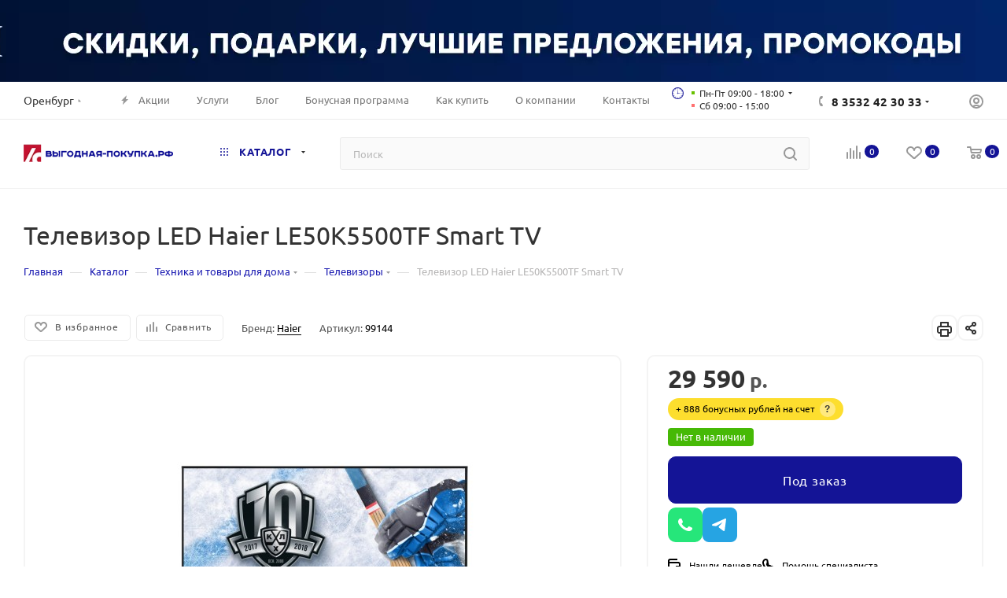

--- FILE ---
content_type: text/html; charset=UTF-8
request_url: https://orbopt.ru/catalog/televizory_/437197/
body_size: 144173
content:
<!DOCTYPE html>
<html xmlns="http://www.w3.org/1999/xhtml" xml:lang="ru" lang="ru"  >
<head><link rel="canonical" href="https://orbopt.ru/catalog/televizory_/437197/" />
	<title>Телевизор LED Haier LE50K5500TF Smart TV – купить недорого с диагональю 50 дюйм в Оренбурге | Интернет-магазин «Выгодная покупка»</title>
	<meta name="viewport" content="initial-scale=1.0, width=device-width, maximum-scale=1" />
	<meta name="HandheldFriendly" content="true" />
	<meta name="yes" content="yes" />
	<meta name="apple-mobile-web-app-status-bar-style" content="black" />
	<meta name="SKYPE_TOOLBAR" content="SKYPE_TOOLBAR_PARSER_COMPATIBLE" />
	<meta http-equiv="Content-Type" content="text/html; charset=UTF-8" />
<meta name="keywords" content="Телевизор LED Haier LE50K5500TF Smart TV, Телевизоры - купить телевизор, приобрести телевизор, купить смарт телевизор по низким ценам бренда Haier в Оренбурге" />
<meta name="description" content="Интернет-магазин «Выгодная покупка» предлагает купить телевизор led haier le50k5500tf smart tv по выгодным ценам и со скидками в Оренбурге. Бесплатная доставка. Выгодные цены." />
<link href="/bitrix/js/ui/design-tokens/dist/ui.design-tokens.css?173592950126358"  rel="stylesheet" />
<link href="/bitrix/js/ui/fonts/opensans/ui.font.opensans.css?17359295022555"  rel="stylesheet" />
<link href="/bitrix/js/main/popup/dist/main.popup.bundle.css?175277713131694"  rel="stylesheet" />
<link href="/bitrix/templates/aspro_max/components/bitrix/catalog/main_custom/style.css?176373282556730"  rel="stylesheet" />
<link href="/bitrix/templates/aspro_max/components/bitrix/catalog.element/main_custom_new/style.css?175222332116112"  rel="stylesheet" />
<link href="/bitrix/templates/aspro_max/components/bitrix/sale.gift.main.products/main/style.css?1735929582663"  rel="stylesheet" />
<link href="/bitrix/templates/aspro_max/components/bitrix/catalog.element/main_custom_new/mobile.min.css?17522233219736"  rel="stylesheet" />
<link href="/bitrix/templates/aspro_max/css/fonts/ubuntu/css/ubuntu.min.css?17359295774318"  data-template-style="true"  rel="stylesheet" />
<link href="/bitrix/templates/aspro_max/css/blocks/dark-light-theme.css?17527799242595"  data-template-style="true"  rel="stylesheet" />
<link href="/bitrix/templates/aspro_max/css/colored.css?17489872654203"  data-template-style="true"  rel="stylesheet" />
<link href="/bitrix/templates/aspro_max/vendor/css/bootstrap.css?1735929584114216"  data-template-style="true"  rel="stylesheet" />
<link href="/bitrix/templates/aspro_max/css/styles.css?1752779924199069"  data-template-style="true"  rel="stylesheet" />
<link href="/bitrix/templates/aspro_max/css/blocks/blocks.css?175277992423521"  data-template-style="true"  rel="stylesheet" />
<link href="/bitrix/templates/aspro_max/css/blocks/common.blocks/counter-state/counter-state.css?1748987265490"  data-template-style="true"  rel="stylesheet" />
<link href="/bitrix/templates/aspro_max/css/menu.css?175277992485179"  data-template-style="true"  rel="stylesheet" />
<link href="/bitrix/templates/aspro_max/css/catalog.css?174898726517774"  data-template-style="true"  rel="stylesheet" />
<link href="/bitrix/templates/aspro_max/vendor/css/ripple.css?1735929584854"  data-template-style="true"  rel="stylesheet" />
<link href="/bitrix/templates/aspro_max/css/stores.css?173592957710361"  data-template-style="true"  rel="stylesheet" />
<link href="/bitrix/templates/aspro_max/css/yandex_map.css?17489872657689"  data-template-style="true"  rel="stylesheet" />
<link href="/bitrix/templates/aspro_max/css/header_fixed.css?173592957713592"  data-template-style="true"  rel="stylesheet" />
<link href="/bitrix/templates/aspro_max/ajax/ajax.css?1735929580326"  data-template-style="true"  rel="stylesheet" />
<link href="/bitrix/templates/aspro_max/css/jquery.mCustomScrollbar.min.css?173592957742839"  data-template-style="true"  rel="stylesheet" />
<link href="/bitrix/templates/aspro_max/vendor/css/carousel/owl/owl.carousel.css?17359295844744"  data-template-style="true"  rel="stylesheet" />
<link href="/bitrix/templates/aspro_max/css/jquery.fancybox.css?173592957717440"  data-template-style="true"  rel="stylesheet" />
<link href="/bitrix/templates/aspro_max/css/searchtitle.css?174898726511973"  data-template-style="true"  rel="stylesheet" />
<link href="/bitrix/templates/aspro_max/css/blocks/line-block.min.css?17359295784730"  data-template-style="true"  rel="stylesheet" />
<link href="/bitrix/templates/aspro_max/components/bitrix/menu/top_catalog_only_custom/style.css?17491385629725"  data-template-style="true"  rel="stylesheet" />
<link href="/bitrix/templates/aspro_max/css/mega_menu.css?17489872651653"  data-template-style="true"  rel="stylesheet" />
<link href="/bitrix/templates/aspro_max/components/arturgolubev/search.title/corp/style.css?17359295801382"  data-template-style="true"  rel="stylesheet" />
<link href="/bitrix/templates/aspro_max/components/bitrix/breadcrumb/main/style.css?17359295812354"  data-template-style="true"  rel="stylesheet" />
<link href="/bitrix/templates/aspro_max/css/footer.css?175277992437428"  data-template-style="true"  rel="stylesheet" />
<link href="/bitrix/components/aspro/marketing.popup/templates/max/style.css?17359294639099"  data-template-style="true"  rel="stylesheet" />
<link href="/bitrix/templates/aspro_max/styles.css?175277992421221"  data-template-style="true"  rel="stylesheet" />
<link href="/bitrix/templates/aspro_max/template_styles.css?1752779924471579"  data-template-style="true"  rel="stylesheet" />
<link href="/bitrix/templates/aspro_max/css/header.css?174898726536544"  data-template-style="true"  rel="stylesheet" />
<link href="/bitrix/templates/aspro_max/css/media.css?1752779924195696"  data-template-style="true"  rel="stylesheet" />
<link href="/bitrix/templates/aspro_max/css/h1-normal.css?173592957739"  data-template-style="true"  rel="stylesheet" />
<link href="/bitrix/templates/aspro_max/themes/custom_s1/theme.css?175277992454664"  data-template-style="true"  rel="stylesheet" />
<link href="/bitrix/templates/aspro_max/css/widths/width-3.css?17489872654051"  data-template-style="true"  rel="stylesheet" />
<link href="/bitrix/templates/aspro_max/css/fonts/font-7.css?17359295775144"  data-template-style="true"  rel="stylesheet" />
<link href="/bitrix/templates/aspro_max/css/custom.css?176543394843675"  data-template-style="true"  rel="stylesheet" />
<script>if(!window.BX)window.BX={};if(!window.BX.message)window.BX.message=function(mess){if(typeof mess==='object'){for(let i in mess) {BX.message[i]=mess[i];} return true;}};</script>
<script>(window.BX||top.BX).message({"JS_CORE_LOADING":"Загрузка...","JS_CORE_NO_DATA":"- Нет данных -","JS_CORE_WINDOW_CLOSE":"Закрыть","JS_CORE_WINDOW_EXPAND":"Развернуть","JS_CORE_WINDOW_NARROW":"Свернуть в окно","JS_CORE_WINDOW_SAVE":"Сохранить","JS_CORE_WINDOW_CANCEL":"Отменить","JS_CORE_WINDOW_CONTINUE":"Продолжить","JS_CORE_H":"ч","JS_CORE_M":"м","JS_CORE_S":"с","JSADM_AI_HIDE_EXTRA":"Скрыть лишние","JSADM_AI_ALL_NOTIF":"Показать все","JSADM_AUTH_REQ":"Требуется авторизация!","JS_CORE_WINDOW_AUTH":"Войти","JS_CORE_IMAGE_FULL":"Полный размер"});</script>
<script src="/bitrix/js/main/core/core.js?1752777162512406"></script>
<script>BX.Runtime.registerExtension({"name":"main.core","namespace":"BX","loaded":true});</script>
<script>BX.setJSList(["\/bitrix\/js\/main\/core\/core_ajax.js","\/bitrix\/js\/main\/core\/core_promise.js","\/bitrix\/js\/main\/polyfill\/promise\/js\/promise.js","\/bitrix\/js\/main\/loadext\/loadext.js","\/bitrix\/js\/main\/loadext\/extension.js","\/bitrix\/js\/main\/polyfill\/promise\/js\/promise.js","\/bitrix\/js\/main\/polyfill\/find\/js\/find.js","\/bitrix\/js\/main\/polyfill\/includes\/js\/includes.js","\/bitrix\/js\/main\/polyfill\/matches\/js\/matches.js","\/bitrix\/js\/ui\/polyfill\/closest\/js\/closest.js","\/bitrix\/js\/main\/polyfill\/fill\/main.polyfill.fill.js","\/bitrix\/js\/main\/polyfill\/find\/js\/find.js","\/bitrix\/js\/main\/polyfill\/matches\/js\/matches.js","\/bitrix\/js\/main\/polyfill\/core\/dist\/polyfill.bundle.js","\/bitrix\/js\/main\/core\/core.js","\/bitrix\/js\/main\/polyfill\/intersectionobserver\/js\/intersectionobserver.js","\/bitrix\/js\/main\/lazyload\/dist\/lazyload.bundle.js","\/bitrix\/js\/main\/polyfill\/core\/dist\/polyfill.bundle.js","\/bitrix\/js\/main\/parambag\/dist\/parambag.bundle.js"]);
</script>
<script>BX.Runtime.registerExtension({"name":"ui.dexie","namespace":"BX.DexieExport","loaded":true});</script>
<script>BX.Runtime.registerExtension({"name":"ls","namespace":"window","loaded":true});</script>
<script>BX.Runtime.registerExtension({"name":"fx","namespace":"window","loaded":true});</script>
<script>BX.Runtime.registerExtension({"name":"fc","namespace":"window","loaded":true});</script>
<script>BX.Runtime.registerExtension({"name":"aspro_bootstrap","namespace":"window","loaded":true});</script>
<script>BX.Runtime.registerExtension({"name":"aspro_logo","namespace":"window","loaded":true});</script>
<script>BX.Runtime.registerExtension({"name":"aspro_jquery.validate","namespace":"window","loaded":true});</script>
<script>BX.Runtime.registerExtension({"name":"aspro_validate","namespace":"window","loaded":true});</script>
<script>BX.Runtime.registerExtension({"name":"aspro_jquery.uniform","namespace":"window","loaded":true});</script>
<script>(window.BX||top.BX).message({"CT_BST_SEARCH_BUTTON2":"Найти","SEARCH_IN_SITE_FULL":"По всему сайту","SEARCH_IN_SITE":"Везде","SEARCH_IN_CATALOG_FULL":"По каталогу","SEARCH_IN_CATALOG":"Каталог"});</script>
<script>BX.Runtime.registerExtension({"name":"aspro_searchtitle","namespace":"window","loaded":true});</script>
<script>BX.Runtime.registerExtension({"name":"aspro_set_cookie_on_domains","namespace":"window","loaded":true});</script>
<script>BX.Runtime.registerExtension({"name":"aspro_line_block","namespace":"window","loaded":true});</script>
<script>BX.Runtime.registerExtension({"name":"aspro_mega_menu","namespace":"window","loaded":true});</script>
<script>BX.Runtime.registerExtension({"name":"ui.design-tokens","namespace":"window","loaded":true});</script>
<script>BX.Runtime.registerExtension({"name":"ui.fonts.opensans","namespace":"window","loaded":true});</script>
<script>BX.Runtime.registerExtension({"name":"main.popup","namespace":"BX.Main","loaded":true});</script>
<script>BX.Runtime.registerExtension({"name":"popup","namespace":"window","loaded":true});</script>
<script type="extension/settings" data-extension="currency.currency-core">{"region":"ru"}</script>
<script>BX.Runtime.registerExtension({"name":"currency.currency-core","namespace":"BX.Currency","loaded":true});</script>
<script>BX.Runtime.registerExtension({"name":"currency","namespace":"window","loaded":true});</script>
<script>(window.BX||top.BX).message({"LANGUAGE_ID":"ru","FORMAT_DATE":"DD.MM.YYYY","FORMAT_DATETIME":"DD.MM.YYYY HH:MI:SS","COOKIE_PREFIX":"BITRIX_SM","SERVER_TZ_OFFSET":"10800","UTF_MODE":"Y","SITE_ID":"s1","SITE_DIR":"\/","USER_ID":"","SERVER_TIME":1768677807,"USER_TZ_OFFSET":7200,"USER_TZ_AUTO":"Y","bitrix_sessid":"b0e5d0698dd029d8e2909450f1fda27a"});</script>

<script src="/bitrix/js/ui/dexie/dist/dexie.bundle.js?1752777161218847"></script>
<script src="/bitrix/js/main/core/core_ls.js?17527766344201"></script>
<script src="/bitrix/js/main/core/core_fx.js?173592949016888"></script>
<script src="/bitrix/js/main/core/core_frame_cache.js?175277715916945"></script>
<script src="/bitrix/js/main/ajax.js?173592949135509"></script>
<script src="/bitrix/js/main/popup/dist/main.popup.bundle.js?1752777159119074"></script>
<script src="/bitrix/js/currency/currency-core/dist/currency-core.bundle.js?17359294998800"></script>
<script src="/bitrix/js/currency/core_currency.js?17359294991181"></script>
<script src="/bitrix/js/logictim.balls/basket.js?17359294973130"></script>
<script>void 0===BX.Aspro?.Captcha&&(BX.namespace("Aspro.Captcha"),(()=>{const e="captchaApiLoader";let t={};BX.Aspro.Captcha=new class{constructor(){}get options(){return JSON.parse(JSON.stringify(t.options))}get params(){let e=t.options.params;return JSON.parse(JSON.stringify(e))}get key(){return t.options.key}get hl(){return t.options.params.hl}get type(){return t.options.type}isYandexSmartCaptcha(){return"ya.smartcaptcha"==this.type}isGoogleRecaptcha(){return!this.isYandexSmartCaptcha()}isGoogleRecaptcha3(){return this.isGoogleRecaptcha()&&3==t.options.ver}isInvisible(){return this.isYandexSmartCaptcha()?t.options.params.invisible:this.isGoogleRecaptcha()&&!this.isGoogleRecaptcha3()?"invisible"==t.options.params.size:void 0}get className(){return this.isYandexSmartCaptcha()?"smart-captcha":this.isGoogleRecaptcha()?"g-recaptcha":""}get selector(){return"."+this.className}get clientResponseSelector(){return this.isYandexSmartCaptcha()?'[name="smart-token"]':this.isGoogleRecaptcha()?".g-recaptcha-response":""}get api(){return this.isYandexSmartCaptcha()?window.smartCaptcha||null:this.isGoogleRecaptcha()&&window.grecaptcha||null}getApiResponse(e){return void 0!==e?this.api.getResponse(e):""}init(e){t.options||(t.options="object"==typeof e&&e?e:{},window.onLoadCaptcha=window.onLoadCaptcha||this.onLoad.bind(this),window.renderCaptcha=window.renderCaptcha||this.render.bind(this),window.onPassedCaptcha=window.onPassedCaptcha||this.onPassed.bind(this),window.renderRecaptchaById=window.renderRecaptchaById||window.renderCaptcha,this.isYandexSmartCaptcha()&&(window.asproRecaptcha=t.options),this.isGoogleRecaptcha()&&(window.asproRecaptcha.params={sitekey:t.options.key,recaptchaLang:t.options.params.hl,callback:t.options.params.callback},this.isGoogleRecaptcha3()||(window.asproRecaptcha.params.recaptchaSize=t.options.params.size,window.asproRecaptcha.params.recaptchaColor=t.options.params.theme,window.asproRecaptcha.params.recaptchaLogoShow=t.options.params.showLogo,window.asproRecaptcha.params.recaptchaBadge=t.options.params.badge)))}load(){return t.loadPromise=t.loadPromise||new Promise(((a,s)=>{try{if(t.onResolveLoadPromise=()=>{a()},document.getElementById(e))throw"Another Api loader already exists";let s=document.createElement("script");s.id=e,this.isYandexSmartCaptcha()?s.src="https://smartcaptcha.cloud.yandex.ru/captcha.js?render=onload&onload=onLoadCaptcha":s.src="//www.google.com/recaptcha/api.js?hl="+this.hl+"&onload=onLoadCaptcha&render="+(this.isGoogleRecaptcha3()?this.key:"explicit"),document.head.appendChild(s)}catch(e){s(e)}})),t.loadPromise}onLoad(){"function"==typeof t.onResolveLoadPromise&&t.onResolveLoadPromise()}validate(e){if(e){let t=e.closest("form")?.querySelector(this.selector);if(t){let e=t.getAttribute("data-widgetid");if(void 0!==e)return""!=this.getApiResponse(e)}}return!0}onPassed(e){e&&document.querySelectorAll(this.selector).forEach((t=>{let a=t.getAttribute("data-widgetid");if(void 0!==a){if(this.getApiResponse(a)==e){let a=t.closest("form");if(a)if(this.isInvisible()){let t=this.clientResponseSelector;a.querySelector(t)&&!a.querySelector(t).value&&(a.querySelector(t).value=e),document.querySelectorAll('iframe[src*="recaptcha"]').forEach((e=>{let t=e.parentElement?.parentElement;t&&(t.classList.contains("grecaptcha-badge")||(t.style.width="100%"))})),"one_click_buy_form"==a.getAttribute("id")?BX.submit(BX("one_click_buy_form")):"form_comment"==a.getAttribute("name")?BX.submit(BX("form_comment")):-1!==a.getAttribute("id")?.indexOf("auth-page-form")?BX.submit(a):a.submit()}else this.Replacer.addValidationInput(a),a.querySelector("input.recaptcha")&&this.api&&$(a.querySelector("input.recaptcha")).valid()}}}))}onSubmit(e){return new Promise(((t,a)=>{try{if("object"==typeof e&&e&&e.form&&this.api){let a=e.form.querySelector(this.selector);if(a){let s=a.getAttribute("data-widgetid");if(void 0!==s){let a=this.clientResponseSelector;e.form.querySelector(a)&&!e.form.querySelector(a).value&&(e.form.closest(".form")&&e.form.closest(".form").classList.add("sending"),this.isInvisible()?(this.api.execute(s),t(!1)):this.isGoogleRecaptcha3()&&(this.api.execute(this.key,{action:"maxscore"}).then((t=>{e.form.querySelector(a).value=t,"one_click_buy_form"==e.form.getAttribute("id")?BX.submit(BX("one_click_buy_form")):"form_comment"==e.form.getAttribute("name")?BX.submit(BX("form_comment")):-1!==e.form.getAttribute("id")?.indexOf("auth-page-form")?BX.submit(e.form):e.form.submit()})),t(!1)))}}}t(!0)}catch(e){a(e)}}))}render(e){return new Promise(((t,a)=>{this.load().then((()=>{try{if(!this.api)throw"Captcha api not loaded";const a=a=>{if(!a.classList.contains(this.className))throw"Node is not a captcha #"+e;let s;this.isGoogleRecaptcha3()?(a.innerHTML='<textarea class="g-recaptcha-response" style="display:none;resize:0;" name="g-recaptcha-response"></textarea>',t(a)):(a.children.length&&t(a),s=this.api.render(a,this.params),a.setAttribute("data-widgetid",s),t(a))};let s=document.getElementById(e);if(s)a(s);else{let t=0;const o=setInterval((()=>{if(s=document.getElementById(e),s)clearInterval(o),a(s);else if(++t>=10)throw clearInterval(o),"Captcha not finded #"+e}),100)}}catch(e){a(e)}})).catch((e=>{a(e)}))}))}reset(){(this.isGoogleRecaptcha()||this.isYandexSmartCaptcha())&&this.api.reset()}};BX.Aspro.Captcha.Replacer=new class{constructor(){this.bindEvents()}bindEvents(){BX.addCustomEvent(window,"onRenderCaptcha",BX.proxy(this.replace,this)),BX.addCustomEvent(window,"onAjaxSuccess",BX.proxy(this.replace,this))}replace(e){try{this.fixExists();let e=this.getForms();for(let t=0;t<e.length;++t){let a=e[t];this.hideLabel(a),this.removeReload(a),BX.Aspro.Captcha.isGoogleRecaptcha3()&&this.hideRow(a),BX.Aspro.Captcha.isGoogleRecaptcha3()||BX.Aspro.Captcha.isInvisible()||this.addValidationInput(a);let s=this.getInputs(a);for(let e=0;e<s.length;++e)this.replaceInput(s[e]);let o=this.getImages(a);for(let e=0;e<o.length;++e)this.hideImage(o[e])}return!0}catch(e){return!1}}fixExists(){let e=document.getElementsByClassName(BX.Aspro.Captcha.className);if(e.length)for(let t=0;t<e.length;++t){let a=e[t],s=a.id;if("string"==typeof s&&0!==s.length){let e=a.closest("form");if(e&&(this.hideLabel(e),this.removeReload(e),BX.Aspro.Captcha.isGoogleRecaptcha()&&BX.Aspro.Captcha.isGoogleRecaptcha3()&&this.hideRow(e),BX.Aspro.Captcha.isGoogleRecaptcha3()||BX.Aspro.Captcha.isInvisible()||this.addValidationInput(e),BX.Aspro.Captcha.isYandexSmartCaptcha()||!BX.Aspro.Captcha.isGoogleRecaptcha3())){let e=a.closest(".captcha-row");e&&(BX.Aspro.Captcha.isYandexSmartCaptcha()?BX.Aspro.Captcha.isInvisible()&&e.classList.add((BX.Aspro.Captcha.params.hideShield,"n"),BX.Aspro.Captcha.params.shieldPosition):e.classList.add("logo_captcha_"+BX.Aspro.Captcha.params.showLogo,window.BX.Aspro.Captcha.params.badge),BX.Aspro.Captcha.isInvisible()&&e.classList.add("invisible"),e.querySelector(".captcha_image")?.classList.add("recaptcha_tmp_img"),e.querySelector(".captcha_input")?.classList.add("recaptcha_text"))}}}}getForms(){let e=[],t=this.getInputs();for(let a=0;a<t.length;++a){let s=t[a].closest("form");s&&e.push(s)}return e}getInputs(e=null){let t=[];return(e=e||document).querySelectorAll('form input[name="captcha_word"]').forEach((e=>{t.push(e)})),t}getImages(e=null){let t=[];return(e=e||document).querySelectorAll("img[src]").forEach((e=>{(/\/bitrix\/tools\/captcha.php\?(captcha_code|captcha_sid)=[^>]*?/i.test(e.src)||"captcha"===e.id)&&t.push(e)})),t}replaceInput(e){if(!e)return;let t="recaptcha-dynamic-"+(new Date).getTime();if(null!==document.getElementById(t)){let e=!1,a=null,s=65535;do{a=Math.floor(Math.random()*s),e=null!==document.getElementById(t+a)}while(e);t+=a}let a=document.createElement("div");a.id=t,a.className=BX.Aspro.Captcha.className,a.setAttribute("data-sitekey",BX.Aspro.Captcha.key),e.parentNode&&(e.parentNode.classList.add("recaptcha_text"),e.parentNode.replaceChild(a,e)),BX.Aspro.Captcha.render(t)}hideImage(e){if(!e)return;e.style.display="none";e.setAttribute("src","[data-uri]"),e.parentNode&&e.parentNode.classList.add("recaptcha_tmp_img")}hideLabel(e=null){(e=e||document).querySelectorAll(".captcha-row label:not(.error)").forEach((e=>{e.style.display="none"}))}removeReload(e=null){(e=e||document).querySelectorAll(".captcha-row .refresh").forEach((e=>{e.remove()})),e.querySelectorAll(".captcha_reload").forEach((e=>{e.remove()}))}hideRow(e=null){(e=e||document).querySelectorAll(".captcha-row").forEach((e=>{e.style.display="none"}))}addValidationInput(e=null){(e=e||document).querySelectorAll(".captcha-row").forEach((e=>{e.querySelector("input.recaptcha")||e.appendChild(BX.create({tag:"input",attrs:{type:"text",class:"recaptcha"},html:""}))}))}}})());</script>
<script>window['asproRecaptcha'] = {"type":"ya.smartcaptcha","key":"ysc1_0VED4W8LbgUJz8Vdsdz6uycyJHGxQw5bcCLg3sP809cd135a","params":{"sitekey":"ysc1_0VED4W8LbgUJz8Vdsdz6uycyJHGxQw5bcCLg3sP809cd135a","hl":"ru","callback":"onPassedCaptcha","invisible":false}};</script><script>BX.Aspro.Captcha.init({"type":"ya.smartcaptcha","key":"ysc1_0VED4W8LbgUJz8Vdsdz6uycyJHGxQw5bcCLg3sP809cd135a","params":{"sitekey":"ysc1_0VED4W8LbgUJz8Vdsdz6uycyJHGxQw5bcCLg3sP809cd135a","hl":"ru","callback":"onPassedCaptcha","invisible":false}});</script>
<script>BX.message({'PORTAL_WIZARD_NAME':'Аспро: Максимум - интернет-магазин','PORTAL_WIZARD_DESC':'Аспро: Максимум - интернет магазин с поддержкой современных технологий: BigData, композитный сайт, фасетный поиск, адаптивная верстка','ASPRO_MAX_MOD_INST_OK':'Поздравляем, модуль «Аспро: Максимум - интернет-магазин» успешно установлен!<br />\nДля установки готового сайта, пожалуйста перейдите <a href=\'/bitrix/admin/wizard_list.php?lang=ru\'>в список мастеров<\/a> <br />и выберите пункт «Установить» в меню мастера aspro:max','ASPRO_MAX_MOD_UNINST_OK':'Удаление модуля успешно завершено','ASPRO_MAX_SCOM_INSTALL_NAME':'Аспро: Максимум - интернет-магазин','ASPRO_MAX_SCOM_INSTALL_DESCRIPTION':'Мастер создания интернет-магазина «Аспро: Максимум - интернет-магазин»','ASPRO_MAX_SCOM_INSTALL_TITLE':'Установка модуля \"Аспро: Максимум\"','ASPRO_MAX_SCOM_UNINSTALL_TITLE':'Удаление модуля \"Аспро: Максимум\"','ASPRO_MAX_SPER_PARTNER':'Аспро','ASPRO_MAX_PARTNER_URI':'http://www.aspro.ru','OPEN_WIZARDS_LIST':'Открыть список мастеров','ASPRO_MAX_INSTALL_SITE':'Установить готовый сайт','PHONE':'Телефон','FAST_VIEW':'Быстрый просмотр','TABLES_SIZE_TITLE':'Подбор размера','SOCIAL':'Социальные сети','DESCRIPTION':'Описание магазина','ITEMS':'Товары','LOGO':'Логотип','REGISTER_INCLUDE_AREA':'Текст о регистрации','AUTH_INCLUDE_AREA':'Текст об авторизации','FRONT_IMG':'Изображение компании','EMPTY_CART':'пуста','CATALOG_VIEW_MORE':'... Показать все','CATALOG_VIEW_LESS':'... Свернуть','JS_REQUIRED':'Заполните это поле','JS_FORMAT':'Неверный формат','JS_FILE_EXT':'Недопустимое расширение файла','JS_PASSWORD_COPY':'Пароли не совпадают','JS_PASSWORD_LENGTH':'Минимум 6 символов','JS_ERROR':'Неверно заполнено поле','JS_FILE_SIZE':'Максимальный размер 5мб','JS_FILE_BUTTON_NAME':'Выберите файл','JS_FILE_DEFAULT':'Прикрепите файл','JS_DATE':'Некорректная дата','JS_DATETIME':'Некорректная дата/время','JS_REQUIRED_LICENSES':'Согласитесь с условиями','JS_REQUIRED_OFFER':'Согласитесь с условиями','LICENSE_PROP':'Согласие на обработку персональных данных','LOGIN_LEN':'Введите минимум {0} символа','FANCY_CLOSE':'Закрыть','FANCY_NEXT':'Следующий','FANCY_PREV':'Предыдущий','TOP_AUTH_REGISTER':'Регистрация','CALLBACK':'Заказать звонок','ASK':'Задать вопрос','REVIEW':'Оставить отзыв','S_CALLBACK':'Заказать звонок','UNTIL_AKC':'До конца акции','TITLE_QUANTITY_BLOCK':'Остаток','TITLE_QUANTITY':'шт','TOTAL_SUMM_ITEM':'Общая стоимость ','SUBSCRIBE_SUCCESS':'Вы успешно подписались','RECAPTCHA_TEXT':'Подтвердите, что вы не робот','JS_RECAPTCHA_ERROR':'Пройдите проверку','COUNTDOWN_SEC':'сек','COUNTDOWN_MIN':'мин','COUNTDOWN_HOUR':'час','COUNTDOWN_DAY0':'дн','COUNTDOWN_DAY1':'дн','COUNTDOWN_DAY2':'дн','COUNTDOWN_WEAK0':'Недель','COUNTDOWN_WEAK1':'Неделя','COUNTDOWN_WEAK2':'Недели','COUNTDOWN_MONTH0':'Месяцев','COUNTDOWN_MONTH1':'Месяц','COUNTDOWN_MONTH2':'Месяца','COUNTDOWN_YEAR0':'Лет','COUNTDOWN_YEAR1':'Год','COUNTDOWN_YEAR2':'Года','COUNTDOWN_COMPACT_SEC':'с','COUNTDOWN_COMPACT_MIN':'м','COUNTDOWN_COMPACT_HOUR':'ч','COUNTDOWN_COMPACT_DAY':'д','COUNTDOWN_COMPACT_WEAK':'н','COUNTDOWN_COMPACT_MONTH':'м','COUNTDOWN_COMPACT_YEAR0':'л','COUNTDOWN_COMPACT_YEAR1':'г','CATALOG_PARTIAL_BASKET_PROPERTIES_ERROR':'Заполнены не все свойства у добавляемого товара','CATALOG_EMPTY_BASKET_PROPERTIES_ERROR':'Выберите свойства товара, добавляемые в корзину в параметрах компонента','CATALOG_ELEMENT_NOT_FOUND':'Элемент не найден','ERROR_ADD2BASKET':'Ошибка добавления товара в корзину','CATALOG_SUCCESSFUL_ADD_TO_BASKET':'Успешное добавление товара в корзину','ERROR_BASKET_TITLE':'Ошибка корзины','ERROR_BASKET_PROP_TITLE':'Выберите свойства, добавляемые в корзину','ERROR_BASKET_BUTTON':'Выбрать','BASKET_TOP':'Корзина в шапке','ERROR_ADD_DELAY_ITEM':'Ошибка отложенной корзины','VIEWED_TITLE':'Ранее вы смотрели','VIEWED_BEFORE':'Ранее вы смотрели','BEST_TITLE':'Лучшие предложения','CT_BST_SEARCH_BUTTON':'Поиск','CT_BST_SEARCH2_BUTTON':'Найти','BASKET_PRINT_BUTTON':'Распечатать','BASKET_CLEAR_ALL_BUTTON':'Очистить','BASKET_QUICK_ORDER_BUTTON':'Быстрый заказ','BASKET_CONTINUE_BUTTON':'Продолжить покупки','BASKET_ORDER_BUTTON':'Оформить заказ','SHARE_BUTTON':'Поделиться','BASKET_CHANGE_TITLE':'Ваш заказ','BASKET_CHANGE_LINK':'Изменить','MORE_INFO_SKU':'Купить','FROM':'от','BEFORE':'до','TITLE_BLOCK_VIEWED_NAME':'Ранее вы смотрели','T_BASKET':'Корзина','FILTER_EXPAND_VALUES':'Показать все','FILTER_HIDE_VALUES':'Свернуть','FULL_ORDER':'Полный заказ','CUSTOM_COLOR_CHOOSE':'Выбрать','CUSTOM_COLOR_CANCEL':'Отмена','S_MOBILE_MENU':'Меню','MAX_T_MENU_BACK':'Назад','MAX_T_MENU_CALLBACK':'Обратная связь','MAX_T_MENU_CONTACTS_TITLE':'Будьте на связи','SEARCH_TITLE':'Поиск','SOCIAL_TITLE':'Оставайтесь на связи','HEADER_SCHEDULE':'Время работы','SEO_TEXT':'SEO описание','COMPANY_IMG':'Картинка компании','COMPANY_TEXT':'Описание компании','CONFIG_SAVE_SUCCESS':'Настройки сохранены','CONFIG_SAVE_FAIL':'Ошибка сохранения настроек','ITEM_ECONOMY':'Экономия','ITEM_ARTICLE':'Артикул: ','JS_FORMAT_ORDER':'имеет неверный формат','JS_BASKET_COUNT_TITLE':'В корзине товаров на SUMM','POPUP_VIDEO':'Видео','POPUP_GIFT_TEXT':'Нашли что-то особенное? Намекните другу о подарке!','ORDER_FIO_LABEL':'Ф.И.О.','ORDER_PHONE_LABEL':'Телефон','ORDER_REGISTER_BUTTON':'Регистрация','PRICES_TYPE':'Варианты цен','FILTER_HELPER_VALUES':' знач.','SHOW_MORE_SCU_MAIN':'Еще #COUNT#','SHOW_MORE_SCU_1':'предложение','SHOW_MORE_SCU_2':'предложения','SHOW_MORE_SCU_3':'предложений','PARENT_ITEM_NOT_FOUND':'Не найден основной товар для услуги в корзине. Обновите страницу и попробуйте снова.','INVALID_NUMBER':'Неверный номер','INVALID_COUNTRY_CODE':'Неверный код страны','TOO_SHORT':'Номер слишком короткий','TOO_LONG':'Номер слишком длинный','FORM_REQUIRED_FIELDS':'обязательные поля','/var/www/www-root/data/www/orbopt.ru/bitrix/modules/messageservice/lang/ru/lib/sender/sms/smsru.php':{'MESSAGESERVICE_SENDER_SMS_SMSRU_ERROR_204':'Техническая ошибка. Позвоните, пожалуйста, на номер интернет-магазина: 8(800) 700-30-33'}})</script>
<link href="/bitrix/templates/aspro_max/css/critical.css?173592957733" data-skip-moving="true" rel="stylesheet">
<meta name="theme-color" content="#141496">
<style>:root{--theme-base-color: #141496;--theme-base-opacity-color: #1414961a;--theme-base-color-hue:240;--theme-base-color-saturation:76%;--theme-base-color-lightness:33%;}</style>
<style>html {--theme-page-width: 1348px;--theme-page-width-padding: 30px}</style>
<script src="/bitrix/templates/aspro_max/js/observer.js" async defer></script>
<link href="/bitrix/templates/aspro_max/css/print.css?175206736023595" data-template-style="true" rel="stylesheet" media="print">
                    <script src="/bitrix/templates/aspro_max/js/app.js?17527799245512"></script>
                    <script data-skip-moving="true" src="/bitrix/js/main/jquery/jquery-2.2.4.min.js"></script>
                    <script data-skip-moving="true" src="/bitrix/templates/aspro_max/js/speed.min.js?=1748987265"></script>
<link rel="shortcut icon" href="/favicon.webp" type="" />
<link rel="apple-touch-icon" sizes="180x180" href="/upload/CMax/723/v3v2381mwbmchmr053ajptv8qlrmvwcv/5dc17cf1_1958_4502_bd65_95fba3eb625d.webp" />
<meta property="og:description" content="Диагональ, дюйм: 50; Стандарт HDTV: 1080p Full HD; Разрешение экрана: 3840 х 2160 UHD; Smart TV: Да; Поддержка DVB-T2/C: Да; Цвет: Черный; " />
<meta property="og:image" content="https://orbopt.ru/upload/webp/70/iblock/166/dec8f72d_fa6b_11e7_9ab1_6805ca43ba50_727a47d7_fb4e_11e7_9ab1_6805ca43ba50.webp" />
<link rel="image_src" href="https://orbopt.ru/upload/webp/70/iblock/166/dec8f72d_fa6b_11e7_9ab1_6805ca43ba50_727a47d7_fb4e_11e7_9ab1_6805ca43ba50.webp"  />
<meta property="og:title" content="Телевизор LED Haier LE50K5500TF Smart TV – купить недорого с диагональю 50 дюйм в Оренбурге | Интернет-магазин «Выгодная покупка»" />
<meta property="og:type" content="website" />
<meta property="og:url" content="https://orbopt.ru/catalog/televizory_/437197/" />
<script src="/bitrix/templates/aspro_max/js/fetch/bottom_panel.js?1748987265771" defer=""></script>

<script src="/bitrix/templates/aspro_max/vendor/js/bootstrap.js?173592958427908"></script>
<script src="/bitrix/templates/aspro_max/js/jquery.actual.min.js?17359295841251"></script>
<script src="/bitrix/templates/aspro_max/vendor/js/ripple.js?17359295844702"></script>
<script src="/bitrix/templates/aspro_max/js/browser.js?17359295841032"></script>
<script src="/bitrix/templates/aspro_max/vendor/js/sticky-sidebar.js?173592958425989"></script>
<script src="/bitrix/templates/aspro_max/js/jquery.alphanumeric.js?17359295831972"></script>
<script src="/bitrix/templates/aspro_max/js/jquery.cookie.js?17359295843066"></script>
<script src="/bitrix/templates/aspro_max/js/mobile.js?174898726528083"></script>
<script src="/bitrix/templates/aspro_max/js/main.js?1752779924301337"></script>
<script src="/bitrix/templates/aspro_max/js/blocks/blocks.js?17489872656818"></script>
<script src="/bitrix/templates/aspro_max/js/logo.min.js?17489872653490"></script>
<script src="/bitrix/templates/aspro_max/js/autoload/dropdown-product.js?17527799241625"></script>
<script src="/bitrix/templates/aspro_max/js/autoload/item-action.js?175277992420332"></script>
<script src="/bitrix/templates/aspro_max/js/autoload/select_offer_load.js?17489872651192"></script>
<script src="/bitrix/templates/aspro_max/js/jquery.validate.js?173592958439131"></script>
<script src="/bitrix/templates/aspro_max/js/conditional/validation.js?17527799245105"></script>
<script src="/bitrix/templates/aspro_max/js/jquery.uniform.min.js?17359295848308"></script>
<script src="/bitrix/templates/aspro_max/js/jquery.mCustomScrollbar.js?173592958494214"></script>
<script src="/bitrix/templates/aspro_max/js/equalize.min.js?1735929584588"></script>
<script src="/bitrix/templates/aspro_max/js/scrollTabs.js?173592958413110"></script>
<script src="/bitrix/templates/aspro_max/js/countdown.min.js?1735929584386"></script>
<script src="/bitrix/templates/aspro_max/js/jqModal.js?174898726511182"></script>
<script src="/bitrix/templates/aspro_max/vendor/js/carousel/owl/owl.carousel.js?173592958491210"></script>
<script src="/bitrix/templates/aspro_max/js/jquery.fancybox.js?1735929584160667"></script>
<script src="/bitrix/components/bitrix/search.title/script.js?175277713210542"></script>
<script src="/bitrix/templates/aspro_max/components/bitrix/search.title/mega_menu/script.js?174898726510679"></script>
<script src="/bitrix/templates/aspro_max/js/searchtitle.js?17489872651367"></script>
<script src="/bitrix/templates/aspro_max/components/bitrix/news.list/banners/script.js?173592958286"></script>
<script src="/bitrix/templates/aspro_max/components/bitrix/search.title/corp_custom/script.js?173592958111415"></script>
<script src="/bitrix/templates/aspro_max/js/mega_menu.js?17527799241064"></script>
<script src="/bitrix/components/arturgolubev/search.title/script.js?17359294629674"></script>
<script src="/bitrix/templates/aspro_max/components/arturgolubev/search.title/corp/script.js?175282520710607"></script>
<script src="/bitrix/templates/aspro_max/components/bitrix/menu/bottom/script.js?1735929583789"></script>
<script src="/bitrix/templates/aspro_max/components/bitrix/search.title/fixed/script.js?174898726510790"></script>
<script src="/bitrix/templates/aspro_max/js/custom.js?17520673609539"></script>
<script src="/bitrix/templates/aspro_max/components/bitrix/catalog/main_custom/script.js?173592958115826"></script>
<script src="/bitrix/templates/aspro_max/components/bitrix/catalog.element/main_custom_new/script.js?1752077512124258"></script>
<script src="/bitrix/templates/aspro_max/components/bitrix/sale.gift.product/main/script.js?173592958049315"></script>
<script src="/bitrix/templates/aspro_max/components/bitrix/sale.gift.main.products/main/script.js?17359295824955"></script>
<script src="/bitrix/templates/aspro_max/components/bitrix/catalog.element/main_custom_new/mobile.min.js?17544819076141"></script>
<script src="/bitrix/templates/aspro_max/js/jquery.history.js?173592958421571"></script>
<script src="/bitrix/templates/aspro_max/components/aspro/regionality.list.max/popup_regions/script.js?17489872651041"></script>
<script src="/bitrix/templates/aspro_max/js/setCookieOnDomains.js?1748987265582"></script>
	<meta property="og:image" content="https://orbopt.ru/upload/CMax/a88/preview.jpg" />
		<style>html {--theme-items-gap:32px;--fixed-header:80px;}</style>	
</head>
<body class=" site_s1  fill_bg_n catalog-delayed-btn-Y theme-light" id="main" data-site="/">
		
	<div id="panel"></div>
	<!--'start_frame_cache_4i19eW'-->
<!--'end_frame_cache_4i19eW'-->				<!--'start_frame_cache_basketitems-component-block'-->												<div id="ajax_basket"></div>
					<!--'end_frame_cache_basketitems-component-block'-->								<div class="cd-modal-bg"></div>
		<script data-skip-moving="true">var solutionName = 'arMaxOptions';</script>
		<script src="/bitrix/templates/aspro_max/js/setTheme.php?site_id=s1&site_dir=/" data-skip-moving="true"></script>
		<script>window.onload=function(){window.basketJSParams = window.basketJSParams || [];window.dataLayer = window.dataLayer || [];}
		BX.message({'MIN_ORDER_PRICE_TEXT':'<b>Минимальная сумма заказа #PRICE#<\/b><br/>Пожалуйста, добавьте еще товаров в корзину','LICENSES_TEXT':'Я даю <a href=\"/upload/iblock/78d/hln5xv8ykig23svmhxk87p2c8cjypofr/Coglasie-na-obrabotku-personalnykh-dannykh.docx\" target=\"_blank\">Согласие на обработку персональных данных<\/a> в соответствии с <a href=\"/upload/iblock/749/gb1gdatxlde5l61xkqa4gxxcer5ig7dn/Politika-obrabotki-personalnykh-dannykh-internet_magazina.docx\" target=\"_blank\">Политикой в отношении обработки персональных данных<\/a>, а также принимаю условия <a href=\"/upload/iblock/656/ils2cqe4yylskrieqwb0gvpwc3yruiww/Polzovatelskoe-soglashenie-na-obrabotku-personalnykh-dannykh.docx\" target=\"_blank\">Пользовательского соглашения<\/a>','OFFER_TEXT':'Согласен с <a href=\"/include/offer_detail.php\" target=\"_blank\">публичной офертой<\/a>'});
		arAsproOptions.PAGES.FRONT_PAGE = window[solutionName].PAGES.FRONT_PAGE = "";arAsproOptions.PAGES.BASKET_PAGE = window[solutionName].PAGES.BASKET_PAGE = "";arAsproOptions.PAGES.ORDER_PAGE = window[solutionName].PAGES.ORDER_PAGE = "";arAsproOptions.PAGES.PERSONAL_PAGE = window[solutionName].PAGES.PERSONAL_PAGE = "";arAsproOptions.PAGES.CATALOG_PAGE = window[solutionName].PAGES.CATALOG_PAGE = "1";</script>
		<div class="wrapper1  header_bgcolored wides_menu smalls1 additionally_top catalog_page basket_normal basket_fill_WHITE side_LEFT block_side_NORMAL catalog_icons_Y banner_auto with_fast_view mheader-v1 header-v24_custom header-font-lower_N regions_Y title_position_LEFT footer-v1 front-vindex1 mfixed_Y mfixed_view_always title-v3 lazy_N with_phones compact-catalog dark-hover-overlay normal-catalog-img landing-normal big-banners-mobile-slider bottom-icons-panel-N compact-breadcrumbs-N catalog-delayed-btn-Y  ">

<div class="mega_fixed_menu scrollblock">
	<div class="maxwidth-theme">
		<svg class="svg svg-close" width="14" height="14" viewBox="0 0 14 14">
		  <path data-name="Rounded Rectangle 568 copy 16" d="M1009.4,953l5.32,5.315a0.987,0.987,0,0,1,0,1.4,1,1,0,0,1-1.41,0L1008,954.4l-5.32,5.315a0.991,0.991,0,0,1-1.4-1.4L1006.6,953l-5.32-5.315a0.991,0.991,0,0,1,1.4-1.4l5.32,5.315,5.31-5.315a1,1,0,0,1,1.41,0,0.987,0.987,0,0,1,0,1.4Z" transform="translate(-1001 -946)"></path>
		</svg>
		<i class="svg svg-close mask arrow"></i>
		<div class="row">
			<div class="col-md-9">
				<div class="left_menu_block">
					<div class="logo_block flexbox flexbox--row align-items-normal">
						<div class="logo">
							<!--'start_frame_cache_header-buffered-logo1'--><a href="/"><img src="/upload/CMax/57e/ndb9fs8pc29lvd46bks6bfo6bj297duh/logo_vp_23432.webp" alt="Выгодная Покупка" title="Выгодная Покупка" data-src="" /></a><!--'end_frame_cache_header-buffered-logo1'-->						</div>
						<div class="top-description addr">
							Интернет-магазин 
представительского класса						</div>
					</div>
					<div class="search_block">
						<div class="search_wrap">
							<div class="search-block">
									<div class="search-wrapper">
		<div id="title-search_mega_menu">
			<form action="/catalog/" class="search">
				<div class="search-input-div">
					<input class="search-input" id="title-search-input_mega_menu" type="text" name="q" value="" placeholder="Поиск" size="20" maxlength="50" autocomplete="off" />
				</div>
				<div class="search-button-div">
					<button class="btn btn-search" type="submit" name="s" value="Найти"><i class="svg search2  inline " aria-hidden="true"><svg width="17" height="17" ><use xlink:href="/bitrix/templates/aspro_max/images/svg/header_icons_srite.svg#search"></use></svg></i></button>
					
					<span class="close-block inline-search-hide"><span class="svg svg-close close-icons"></span></span>
				</div>
			</form>
		</div>
	</div>
<script>
	var jsControl = new JCTitleSearch3({
		//'WAIT_IMAGE': '/bitrix/themes/.default/images/wait.gif',
		'AJAX_PAGE' : '/catalog/televizory_/437197/',
		'CONTAINER_ID': 'title-search_mega_menu',
		'INPUT_ID': 'title-search-input_mega_menu',
		'INPUT_ID_TMP': 'title-search-input_mega_menu',
		'MIN_QUERY_LEN': 2
	});
</script>
<script>(function(w,d,s,l,i){w[l]=w[l]||[];var objg={event:'g'+'tm.js'};objg['gt'+'m.start']=new Date().getTime();w[l].push(objg);var f=d.getElementsByTagName(s)[0],j=d.createElement(s),dl=l!='dataLayer'?'&l='+l:'';j.async=true;j.src='https://www.goo'+'gleta'+'gman'+'ager.com/g'+'tm.js?id='+i+dl;f.parentNode.insertBefore(j,f);})(window,document,'script','dataLayer','GT'+'M-P7'+'RH3'+'NW9');</script>							</div>
						</div>
					</div>
										<!-- noindex -->

	<div class="burger_menu_wrapper">
		
			<div class="top_link_wrapper">
				<div class="menu-item dropdown catalog wide_menu  active">
					<div class="wrap">
						<a class="dropdown-toggle" href="/catalog/">
							<div class="link-title color-theme-hover">
																	<i class="svg inline  svg-inline-icon_catalog" aria-hidden="true" ><svg xmlns="http://www.w3.org/2000/svg" width="10" height="10" viewBox="0 0 10 10"><path  data-name="Rounded Rectangle 969 copy 7" class="cls-1" d="M644,76a1,1,0,1,1-1,1A1,1,0,0,1,644,76Zm4,0a1,1,0,1,1-1,1A1,1,0,0,1,648,76Zm4,0a1,1,0,1,1-1,1A1,1,0,0,1,652,76Zm-8,4a1,1,0,1,1-1,1A1,1,0,0,1,644,80Zm4,0a1,1,0,1,1-1,1A1,1,0,0,1,648,80Zm4,0a1,1,0,1,1-1,1A1,1,0,0,1,652,80Zm-8,4a1,1,0,1,1-1,1A1,1,0,0,1,644,84Zm4,0a1,1,0,1,1-1,1A1,1,0,0,1,648,84Zm4,0a1,1,0,1,1-1,1A1,1,0,0,1,652,84Z" transform="translate(-643 -76)"/></svg></i>																Каталог							</div>
						</a>
													<span class="tail"></span>
							<div class="burger-dropdown-menu row">
								<div class="menu-wrapper" >
									
																														<div class="col-md-4 dropdown-submenu  has_img">
																						<a href="/catalog/tekhnika_i_tovary_dlya_doma_/" class="color-theme-hover" title="Техника и товары для дома">
												<span class="name option-font-bold">Техника и товары для дома</span>
											</a>
																								<div class="burger-dropdown-menu toggle_menu">
																																									<div class="menu-item   ">
															<a href="/catalog/aksessuary_dlya_pylesosov/" title="Аксессуары для пылесосов">
																<span class="name color-theme-hover">Аксессуары для пылесосов</span>
															</a>
																													</div>
																																									<div class="menu-item   ">
															<a href="/catalog/pylesosy_/" title="Пылесосы">
																<span class="name color-theme-hover">Пылесосы</span>
															</a>
																													</div>
																																									<div class="menu-item  dropdown-submenu ">
															<a href="/catalog/tovary_dlya_doma_/" title="Товары для дома">
																<span class="name color-theme-hover">Товары для дома</span>
															</a>
																															<div class="burger-dropdown-menu with_padding">
																																			<div class="menu-item ">
																			<a href="/catalog/banketki_i_etazherki_/" title="Банкетки и этажерки">
																				<span class="name color-theme-hover">Банкетки и этажерки</span>
																			</a>
																		</div>
																																			<div class="menu-item ">
																			<a href="/catalog/veshalki_/" title="Вешалки">
																				<span class="name color-theme-hover">Вешалки</span>
																			</a>
																		</div>
																																			<div class="menu-item ">
																			<a href="/catalog/taburety_/" title="Табуреты">
																				<span class="name color-theme-hover">Табуреты</span>
																			</a>
																		</div>
																																			<div class="menu-item ">
																			<a href="/catalog/nastennye_chasy_i_budilniki_/" title="Настенные часы и будильники">
																				<span class="name color-theme-hover">Настенные часы и будильники</span>
																			</a>
																		</div>
																																			<div class="menu-item ">
																			<a href="/catalog/aksessuary_dlya_doma/" title="Аксессуары для дома">
																				<span class="name color-theme-hover">Аксессуары для дома</span>
																			</a>
																		</div>
																																			<div class="menu-item ">
																			<a href="/catalog/osveshchenie_dlya_doma_/" title="Освещение для дома">
																				<span class="name color-theme-hover">Освещение для дома</span>
																			</a>
																		</div>
																																			<div class="menu-item ">
																			<a href="/catalog/tovary_dlya_vannoy_komnaty_/" title="Товары для ванной комнаты">
																				<span class="name color-theme-hover">Товары для ванной комнаты</span>
																			</a>
																		</div>
																																			<div class="menu-item ">
																			<a href="/catalog/elementy_pitaniya_i_zaryadnye_ustroystva_/" title="Элементы питания и зарядные устройства">
																				<span class="name color-theme-hover">Элементы питания и зарядные устройства</span>
																			</a>
																		</div>
																																			<div class="menu-item ">
																			<a href="/catalog/paroochistiteli/" title="Пароочистители">
																				<span class="name color-theme-hover">Пароочистители</span>
																			</a>
																		</div>
																																			<div class="menu-item ">
																			<a href="/catalog/tekstil_dlya_doma/" title="Текстиль для дома">
																				<span class="name color-theme-hover">Текстиль для дома</span>
																			</a>
																		</div>
																																	</div>
																													</div>
																																									<div class="menu-item  dropdown-submenu ">
															<a href="/catalog/audiotekhnika/" title="Аудиотехника">
																<span class="name color-theme-hover">Аудиотехника</span>
															</a>
																															<div class="burger-dropdown-menu with_padding">
																																			<div class="menu-item ">
																			<a href="/catalog/domashnie_audiosistemy/" title="Домашние аудиосистемы">
																				<span class="name color-theme-hover">Домашние аудиосистемы</span>
																			</a>
																		</div>
																																			<div class="menu-item ">
																			<a href="/catalog/kolonki/" title="Колонки">
																				<span class="name color-theme-hover">Колонки</span>
																			</a>
																		</div>
																																			<div class="menu-item ">
																			<a href="/catalog/naushniki_i_garnitura/" title="Наушники и гарнитура">
																				<span class="name color-theme-hover">Наушники и гарнитура</span>
																			</a>
																		</div>
																																			<div class="menu-item ">
																			<a href="/catalog/portativnye_kolonki_i_audiosistemy/" title="Портативные колонки и аудиосистемы">
																				<span class="name color-theme-hover">Портативные колонки и аудиосистемы</span>
																			</a>
																		</div>
																																	</div>
																													</div>
																																									<div class="menu-item   active">
															<a href="/catalog/televizory_/" title="Телевизоры">
																<span class="name color-theme-hover">Телевизоры</span>
															</a>
																													</div>
																																									<div class="menu-item  dropdown-submenu ">
															<a href="/catalog/stiralnye_i_sushilnye_mashiny/" title="Стиральные и сушильные машины">
																<span class="name color-theme-hover">Стиральные и сушильные машины</span>
															</a>
																															<div class="burger-dropdown-menu with_padding">
																																			<div class="menu-item ">
																			<a href="/catalog/stiralnye_mashiny_avtomat/" title="Стиральные машины автомат">
																				<span class="name color-theme-hover">Стиральные машины автомат</span>
																			</a>
																		</div>
																																			<div class="menu-item ">
																			<a href="/catalog/sushilnye_mashiny_i_tsentrifugi/" title="Сушильные машины и центрифуги">
																				<span class="name color-theme-hover">Сушильные машины и центрифуги</span>
																			</a>
																		</div>
																																			<div class="menu-item ">
																			<a href="/catalog/stiralnye_mashiny_poluavtomaty_i_aktivatornye/" title="Стиральные машины полуавтоматы и активаторные">
																				<span class="name color-theme-hover">Стиральные машины полуавтоматы и активаторные</span>
																			</a>
																		</div>
																																			<div class="menu-item ">
																			<a href="/catalog/aksessuary_dlya_stiralnykh_mashin_1/" title="Аксессуары для стиральных машин">
																				<span class="name color-theme-hover">Аксессуары для стиральных машин</span>
																			</a>
																		</div>
																																	</div>
																													</div>
																																									<div class="menu-item  dropdown-submenu ">
															<a href="/catalog/ukhod_za_odezhdoy_/" title="Уход за одеждой">
																<span class="name color-theme-hover">Уход за одеждой</span>
															</a>
																															<div class="burger-dropdown-menu with_padding">
																																			<div class="menu-item ">
																			<a href="/catalog/gladilnye_doski_i_aksessuary/" title="Гладильные доски и аксессуары">
																				<span class="name color-theme-hover">Гладильные доски и аксессуары</span>
																			</a>
																		</div>
																																			<div class="menu-item ">
																			<a href="/catalog/utyugi_/" title="Утюги">
																				<span class="name color-theme-hover">Утюги</span>
																			</a>
																		</div>
																																			<div class="menu-item ">
																			<a href="/catalog/otparivateli_/" title="Отпариватели">
																				<span class="name color-theme-hover">Отпариватели</span>
																			</a>
																		</div>
																																			<div class="menu-item ">
																			<a href="/catalog/parogeneratory_/" title="Парогенераторы">
																				<span class="name color-theme-hover">Парогенераторы</span>
																			</a>
																		</div>
																																			<div class="menu-item ">
																			<a href="/catalog/sushilki_dlya_belya_/" title="Сушилки для белья">
																				<span class="name color-theme-hover">Сушилки для белья</span>
																			</a>
																		</div>
																																			<div class="menu-item ">
																			<a href="/catalog/sushilki_dlya_obuvi_/" title="Сушилки для обуви">
																				<span class="name color-theme-hover">Сушилки для обуви</span>
																			</a>
																		</div>
																																			<div class="menu-item ">
																			<a href="/catalog/shveynye_mashiny_/" title="Швейные машины">
																				<span class="name color-theme-hover">Швейные машины</span>
																			</a>
																		</div>
																																			<div class="menu-item ">
																			<a href="/catalog/mashinki_dlya_strizhki_katyshkov__1/" title="Машинки для стрижки катышков">
																				<span class="name color-theme-hover">Машинки для стрижки катышков</span>
																			</a>
																		</div>
																																	</div>
																													</div>
																																									<div class="menu-item  dropdown-submenu ">
															<a href="/catalog/tsifrovoe_tv_i_aksessuary_/" title="Цифровое ТВ и аксессуары">
																<span class="name color-theme-hover">Цифровое ТВ и аксессуары</span>
															</a>
																															<div class="burger-dropdown-menu with_padding">
																																			<div class="menu-item ">
																			<a href="/catalog/tsifrovye_pristavki_/" title="Цифровые приставки">
																				<span class="name color-theme-hover">Цифровые приставки</span>
																			</a>
																		</div>
																																			<div class="menu-item ">
																			<a href="/catalog/televizionnye_antenny_/" title="Телевизионные антенны">
																				<span class="name color-theme-hover">Телевизионные антенны</span>
																			</a>
																		</div>
																																			<div class="menu-item ">
																			<a href="/catalog/kronshteyny_dlya_televizorov_/" title="Кронштейны для телевизоров">
																				<span class="name color-theme-hover">Кронштейны для телевизоров</span>
																			</a>
																		</div>
																																			<div class="menu-item ">
																			<a href="/catalog/aksessuary_dlya_televizorov_/" title="Аксессуары для телевизоров">
																				<span class="name color-theme-hover">Аксессуары для телевизоров</span>
																			</a>
																		</div>
																																	</div>
																													</div>
																									</div>
																					</div>
									
																														<div class="col-md-4 dropdown-submenu  has_img">
																						<a href="/catalog/tekhnika_dlya_kukhni_/" class="color-theme-hover" title="Техника для кухни">
												<span class="name option-font-bold">Техника для кухни</span>
											</a>
																								<div class="burger-dropdown-menu toggle_menu">
																																									<div class="menu-item  dropdown-submenu ">
															<a href="/catalog/vstraivaemaya_tekhnika_/" title="Встраиваемая техника">
																<span class="name color-theme-hover">Встраиваемая техника</span>
															</a>
																															<div class="burger-dropdown-menu with_padding">
																																			<div class="menu-item ">
																			<a href="/catalog/dukhovye_shkafy_elektricheskie_/" title="Духовые шкафы электрические">
																				<span class="name color-theme-hover">Духовые шкафы электрические</span>
																			</a>
																		</div>
																																			<div class="menu-item ">
																			<a href="/catalog/dukhovye_shkafy_gazovye/" title="Духовые шкафы газовые">
																				<span class="name color-theme-hover">Духовые шкафы газовые</span>
																			</a>
																		</div>
																																			<div class="menu-item ">
																			<a href="/catalog/varochnye_poverkhnosti_gazovye_/" title="Варочные поверхности газовые">
																				<span class="name color-theme-hover">Варочные поверхности газовые</span>
																			</a>
																		</div>
																																			<div class="menu-item ">
																			<a href="/catalog/varochnye_poverkhnosti_gazoelektricheskie/" title="Варочные поверхности газоэлектрические">
																				<span class="name color-theme-hover">Варочные поверхности газоэлектрические</span>
																			</a>
																		</div>
																																			<div class="menu-item ">
																			<a href="/catalog/varochnye_poverkhnosti_elektricheskie_/" title="Варочные поверхности электрические">
																				<span class="name color-theme-hover">Варочные поверхности электрические</span>
																			</a>
																		</div>
																																			<div class="menu-item ">
																			<a href="/catalog/vstraivaemye_mikrovolnovye_pechi_1/" title="Встраиваемые микроволновые печи">
																				<span class="name color-theme-hover">Встраиваемые микроволновые печи</span>
																			</a>
																		</div>
																																			<div class="menu-item ">
																			<a href="/catalog/vytyazhki_/" title="Вытяжки">
																				<span class="name color-theme-hover">Вытяжки</span>
																			</a>
																		</div>
																																			<div class="menu-item ">
																			<a href="/catalog/posudomoechnye_mashiny_/" title="Посудомоечные машины">
																				<span class="name color-theme-hover">Посудомоечные машины</span>
																			</a>
																		</div>
																																			<div class="menu-item ">
																			<a href="/catalog/vstraivaemye_kholodilniki_/" title="Встраиваемые холодильники">
																				<span class="name color-theme-hover">Встраиваемые холодильники</span>
																			</a>
																		</div>
																																			<div class="menu-item ">
																			<a href="/catalog/vstraivaemye_morozilniki/" title="Встраиваемые морозильники">
																				<span class="name color-theme-hover">Встраиваемые морозильники</span>
																			</a>
																		</div>
																																	</div>
																													</div>
																																									<div class="menu-item  dropdown-submenu ">
															<a href="/catalog/krupnaya_kukhonnaya_tekhnika_/" title="Крупная кухонная техника">
																<span class="name color-theme-hover">Крупная кухонная техника</span>
															</a>
																															<div class="burger-dropdown-menu with_padding">
																																			<div class="menu-item ">
																			<a href="/catalog/kholodilniki_/" title="Холодильники">
																				<span class="name color-theme-hover">Холодильники</span>
																			</a>
																		</div>
																																			<div class="menu-item ">
																			<a href="/catalog/morozilnye_kamery_/" title="Морозильные камеры">
																				<span class="name color-theme-hover">Морозильные камеры</span>
																			</a>
																		</div>
																																			<div class="menu-item ">
																			<a href="/catalog/otdelnostoyashchie_plity_/" title="Отдельностоящие плиты">
																				<span class="name color-theme-hover">Отдельностоящие плиты</span>
																			</a>
																		</div>
																																			<div class="menu-item ">
																			<a href="/catalog/nastolnye_plity_/" title="Настольные плиты">
																				<span class="name color-theme-hover">Настольные плиты</span>
																			</a>
																		</div>
																																			<div class="menu-item ">
																			<a href="/catalog/posudomoechnnye_mashiny/" title="Посудомоечнные машины">
																				<span class="name color-theme-hover">Посудомоечнные машины</span>
																			</a>
																		</div>
																																			<div class="menu-item ">
																			<a href="/catalog/mikrovolnovye_pechi_i_aksessuary/" title="Микроволновые печи и аксессуары">
																				<span class="name color-theme-hover">Микроволновые печи и аксессуары</span>
																			</a>
																		</div>
																																			<div class="menu-item ">
																			<a href="/catalog/elektricheskie_pechi_/" title="Электрические печи">
																				<span class="name color-theme-hover">Электрические печи</span>
																			</a>
																		</div>
																																	</div>
																													</div>
																																									<div class="menu-item  dropdown-submenu ">
															<a href="/catalog/prigotovlenie_pishchi_/" title="Приготовление пищи">
																<span class="name color-theme-hover">Приготовление пищи</span>
															</a>
																															<div class="burger-dropdown-menu with_padding">
																																			<div class="menu-item ">
																			<a href="/catalog/elektrosushilki_/" title="Электросушилки">
																				<span class="name color-theme-hover">Электросушилки</span>
																			</a>
																		</div>
																																			<div class="menu-item ">
																			<a href="/catalog/multivarki_i_parovarki_/" title="Мультиварки">
																				<span class="name color-theme-hover">Мультиварки</span>
																			</a>
																		</div>
																																			<div class="menu-item ">
																			<a href="/catalog/khlebopechi_/" title="Хлебопечи">
																				<span class="name color-theme-hover">Хлебопечи</span>
																			</a>
																		</div>
																																			<div class="menu-item ">
																			<a href="/catalog/blinnitsy_/" title="Блинницы">
																				<span class="name color-theme-hover">Блинницы</span>
																			</a>
																		</div>
																																			<div class="menu-item ">
																			<a href="/catalog/vafelnitsy_/" title="Вафельницы">
																				<span class="name color-theme-hover">Вафельницы</span>
																			</a>
																		</div>
																																			<div class="menu-item ">
																			<a href="/catalog/tostery_/" title="Тостеры">
																				<span class="name color-theme-hover">Тостеры</span>
																			</a>
																		</div>
																																			<div class="menu-item ">
																			<a href="/catalog/grili/" title="Грили">
																				<span class="name color-theme-hover">Грили</span>
																			</a>
																		</div>
																																			<div class="menu-item ">
																			<a href="/catalog/frityurnitsy/" title="Фритюрницы">
																				<span class="name color-theme-hover">Фритюрницы</span>
																			</a>
																		</div>
																																			<div class="menu-item ">
																			<a href="/catalog/shashlychnitsy_/" title="Шашлычницы">
																				<span class="name color-theme-hover">Шашлычницы</span>
																			</a>
																		</div>
																																			<div class="menu-item ">
																			<a href="/catalog/prochie_tovary_dlya_prigotovleniya_pishchi/" title="Прочие товары для приготовления пищи">
																				<span class="name color-theme-hover">Прочие товары для приготовления пищи</span>
																			</a>
																		</div>
																																	</div>
																													</div>
																																									<div class="menu-item  dropdown-submenu ">
															<a href="/catalog/narezka_smeshivanie_upakovka/" title="Нарезка, смешивание, упаковка">
																<span class="name color-theme-hover">Нарезка, смешивание, упаковка</span>
															</a>
																															<div class="burger-dropdown-menu with_padding">
																																			<div class="menu-item ">
																			<a href="/catalog/kukhonnye_kombayny/" title="Кухонные комбайны">
																				<span class="name color-theme-hover">Кухонные комбайны</span>
																			</a>
																		</div>
																																			<div class="menu-item ">
																			<a href="/catalog/blendery_pogruzhnye/" title="Блендеры погружные">
																				<span class="name color-theme-hover">Блендеры погружные</span>
																			</a>
																		</div>
																																			<div class="menu-item ">
																			<a href="/catalog/blendery_statsionarnye/" title="Блендеры стационарные">
																				<span class="name color-theme-hover">Блендеры стационарные</span>
																			</a>
																		</div>
																																			<div class="menu-item ">
																			<a href="/catalog/miksery_/" title="Миксеры">
																				<span class="name color-theme-hover">Миксеры</span>
																			</a>
																		</div>
																																			<div class="menu-item ">
																			<a href="/catalog/miksery_planetarnye/" title="Миксеры планетарные">
																				<span class="name color-theme-hover">Миксеры планетарные</span>
																			</a>
																		</div>
																																			<div class="menu-item ">
																			<a href="/catalog/myasorubki_/" title="Мясорубки">
																				<span class="name color-theme-hover">Мясорубки</span>
																			</a>
																		</div>
																																			<div class="menu-item ">
																			<a href="/catalog/izmelchiteli_i_elektroterki/" title="Измельчители и электротерки">
																				<span class="name color-theme-hover">Измельчители и электротерки</span>
																			</a>
																		</div>
																																			<div class="menu-item ">
																			<a href="/catalog/vakuumatory/" title="Вакууматоры">
																				<span class="name color-theme-hover">Вакууматоры</span>
																			</a>
																		</div>
																																	</div>
																													</div>
																																									<div class="menu-item  dropdown-submenu ">
															<a href="/catalog/prigotovlenie_napitkov_/" title="Приготовление напитков">
																<span class="name color-theme-hover">Приготовление напитков</span>
															</a>
																															<div class="burger-dropdown-menu with_padding">
																																			<div class="menu-item ">
																			<a href="/catalog/prigotovlenie_kofe/" title="Приготовление кофе">
																				<span class="name color-theme-hover">Приготовление кофе</span>
																			</a>
																		</div>
																																			<div class="menu-item ">
																			<a href="/catalog/elektrochayniki_metall_/" title="Электрочайники">
																				<span class="name color-theme-hover">Электрочайники</span>
																			</a>
																		</div>
																																			<div class="menu-item ">
																			<a href="/catalog/termopoty_/" title="Термопоты">
																				<span class="name color-theme-hover">Термопоты</span>
																			</a>
																		</div>
																																			<div class="menu-item ">
																			<a href="/catalog/elektrosamovary_/" title="Электросамовары">
																				<span class="name color-theme-hover">Электросамовары</span>
																			</a>
																		</div>
																																			<div class="menu-item ">
																			<a href="/catalog/chayniki_so_svistkom_/" title="Чайники со свистком">
																				<span class="name color-theme-hover">Чайники со свистком</span>
																			</a>
																		</div>
																																			<div class="menu-item ">
																			<a href="/catalog/zavarochnye_chayniki_/" title="Заварочные чайники">
																				<span class="name color-theme-hover">Заварочные чайники</span>
																			</a>
																		</div>
																																			<div class="menu-item ">
																			<a href="/catalog/sokovyzhimalki_i_sokovarki_/" title="Соковыжималки">
																				<span class="name color-theme-hover">Соковыжималки</span>
																			</a>
																		</div>
																																			<div class="menu-item ">
																			<a href="/catalog/separatory_/" title="Сепараторы">
																				<span class="name color-theme-hover">Сепараторы</span>
																			</a>
																		</div>
																																			<div class="menu-item ">
																			<a href="/catalog/dispensery_/" title="Диспенсеры">
																				<span class="name color-theme-hover">Диспенсеры</span>
																			</a>
																		</div>
																																	</div>
																													</div>
																																									<div class="menu-item  dropdown-submenu ">
															<a href="/catalog/prochie_kukhonnye_prinadlezhnosti_/" title="Прочие кухонные принадлежности">
																<span class="name color-theme-hover">Прочие кухонные принадлежности</span>
															</a>
																															<div class="burger-dropdown-menu with_padding">
																																			<div class="menu-item ">
																			<a href="/catalog/vesy_kukhonnye_/" title="Весы кухонные">
																				<span class="name color-theme-hover">Весы кухонные</span>
																			</a>
																		</div>
																																			<div class="menu-item ">
																			<a href="/catalog/bondarnye_izdeliya_/" title="Бондарные изделия">
																				<span class="name color-theme-hover">Бондарные изделия</span>
																			</a>
																		</div>
																																			<div class="menu-item ">
																			<a href="/catalog/ochistka_vody_i_aksessuary_dlya_vody/" title="Очистка воды и аксессуары для воды">
																				<span class="name color-theme-hover">Очистка воды и аксессуары для воды</span>
																			</a>
																		</div>
																																			<div class="menu-item ">
																			<a href="/catalog/posuda_dlya_kukhni_/" title="Посуда для кухни">
																				<span class="name color-theme-hover">Посуда для кухни</span>
																			</a>
																		</div>
																																			<div class="menu-item ">
																			<a href="/catalog/aksessuary_dlya_kukhni/" title="Аксессуары для кухни">
																				<span class="name color-theme-hover">Аксессуары для кухни</span>
																			</a>
																		</div>
																																			<div class="menu-item ">
																			<a href="/catalog/kukhannaya_utvar/" title="Куханная утварь">
																				<span class="name color-theme-hover">Куханная утварь</span>
																			</a>
																		</div>
																																			<div class="menu-item ">
																			<a href="/catalog/aksessuary_dlya_kukhonnoy_tekhniki/" title="Аксессуары для кухонной техники">
																				<span class="name color-theme-hover">Аксессуары для кухонной техники</span>
																			</a>
																		</div>
																																			<div class="menu-item ">
																			<a href="/catalog/izmelchiteli_pishchevykh_otkhodov/" title="Измельчители пищевых отходов">
																				<span class="name color-theme-hover">Измельчители пищевых отходов</span>
																			</a>
																		</div>
																																	</div>
																													</div>
																									</div>
																					</div>
									
																														<div class="col-md-4 dropdown-submenu  has_img">
																						<a href="/catalog/klimaticheskaya_tekhnika_i_otoplenie_/" class="color-theme-hover" title="Климатическая техника и отопление">
												<span class="name option-font-bold">Климатическая техника и отопление</span>
											</a>
																								<div class="burger-dropdown-menu toggle_menu">
																																									<div class="menu-item  dropdown-submenu ">
															<a href="/catalog/konditsionirovanie_/" title="Кондиционирование">
																<span class="name color-theme-hover">Кондиционирование</span>
															</a>
																															<div class="burger-dropdown-menu with_padding">
																																			<div class="menu-item ">
																			<a href="/catalog/split_sistemy_nastennye/" title="Сплит-системы настенные">
																				<span class="name color-theme-hover">Сплит-системы настенные</span>
																			</a>
																		</div>
																																			<div class="menu-item ">
																			<a href="/catalog/mobilnye_konditsionery_/" title="Мобильные кондиционеры">
																				<span class="name color-theme-hover">Мобильные кондиционеры</span>
																			</a>
																		</div>
																																			<div class="menu-item ">
																			<a href="/catalog/okonnye_konditsionery_/" title="Оконные кондиционеры">
																				<span class="name color-theme-hover">Оконные кондиционеры</span>
																			</a>
																		</div>
																																			<div class="menu-item ">
																			<a href="/catalog/napolno_potolochnye_split_sistemy_/" title="Напольно/потолочные сплит-системы">
																				<span class="name color-theme-hover">Напольно/потолочные сплит-системы</span>
																			</a>
																		</div>
																																			<div class="menu-item ">
																			<a href="/catalog/kassetnye_split_sistemy_/" title="Кассетные сплит-системы">
																				<span class="name color-theme-hover">Кассетные сплит-системы</span>
																			</a>
																		</div>
																																			<div class="menu-item ">
																			<a href="/catalog/kanalnye_split_sistemy_/" title="Канальные сплит-системы">
																				<span class="name color-theme-hover">Канальные сплит-системы</span>
																			</a>
																		</div>
																																			<div class="menu-item ">
																			<a href="/catalog/kolonnye_konditsionery_/" title="Колонные кондиционеры">
																				<span class="name color-theme-hover">Колонные кондиционеры</span>
																			</a>
																		</div>
																																			<div class="menu-item ">
																			<a href="/catalog/vnutrennie_i_vneshnie_bloki/" title="Внутренние и внешние блоки">
																				<span class="name color-theme-hover">Внутренние и внешние блоки</span>
																			</a>
																		</div>
																																			<div class="menu-item ">
																			<a href="/catalog/raskhodnye_materialy_dlya_konditsionerov_/" title="Расходные материалы для кондиционеров">
																				<span class="name color-theme-hover">Расходные материалы для кондиционеров</span>
																			</a>
																		</div>
																																	</div>
																													</div>
																																									<div class="menu-item  dropdown-submenu ">
															<a href="/catalog/kaminy/" title="Камины">
																<span class="name color-theme-hover">Камины</span>
															</a>
																															<div class="burger-dropdown-menu with_padding">
																																			<div class="menu-item ">
																			<a href="/catalog/ochagi/" title="Очаги">
																				<span class="name color-theme-hover">Очаги</span>
																			</a>
																		</div>
																																			<div class="menu-item ">
																			<a href="/catalog/portaly/" title="Порталы">
																				<span class="name color-theme-hover">Порталы</span>
																			</a>
																		</div>
																																	</div>
																													</div>
																																									<div class="menu-item  dropdown-submenu ">
															<a href="/catalog/ventilyatory_/" title="Вентиляторы">
																<span class="name color-theme-hover">Вентиляторы</span>
															</a>
																															<div class="burger-dropdown-menu with_padding">
																																			<div class="menu-item ">
																			<a href="/catalog/ventilyatory_napolnye/" title="Вентиляторы">
																				<span class="name color-theme-hover">Вентиляторы</span>
																			</a>
																		</div>
																																			<div class="menu-item ">
																			<a href="/catalog/vytyazhnye_ventilyatory/" title="Вытяжные вентиляторы">
																				<span class="name color-theme-hover">Вытяжные вентиляторы</span>
																			</a>
																		</div>
																																	</div>
																													</div>
																																									<div class="menu-item  dropdown-submenu ">
															<a href="/catalog/sistemy_otopleniya_i_teplye_poly_/" title="Системы отопления и теплые полы">
																<span class="name color-theme-hover">Системы отопления и теплые полы</span>
															</a>
																															<div class="burger-dropdown-menu with_padding">
																																			<div class="menu-item ">
																			<a href="/catalog/radiatory_otopleniya_/" title="Радиаторы отопления">
																				<span class="name color-theme-hover">Радиаторы отопления</span>
																			</a>
																		</div>
																																			<div class="menu-item ">
																			<a href="/catalog/sistemy_teplogo_pola_/" title="Системы теплого пола">
																				<span class="name color-theme-hover">Системы теплого пола</span>
																			</a>
																		</div>
																																			<div class="menu-item ">
																			<a href="/catalog/nasosy_tsirkulyatsionnye_/" title="Насосы циркуляционные">
																				<span class="name color-theme-hover">Насосы циркуляционные</span>
																			</a>
																		</div>
																																			<div class="menu-item ">
																			<a href="/catalog/komplektuyushchie_k_radiatoram/" title="Комплектующие к радиаторам">
																				<span class="name color-theme-hover">Комплектующие к радиаторам</span>
																			</a>
																		</div>
																																	</div>
																													</div>
																																									<div class="menu-item  dropdown-submenu ">
															<a href="/catalog/uvlazhniteli_moyki_vozdukha_ochistiteli/" title="Увлажнители, мойки воздуха, очистители">
																<span class="name color-theme-hover">Увлажнители, мойки воздуха, очистители</span>
															</a>
																															<div class="burger-dropdown-menu with_padding">
																																			<div class="menu-item ">
																			<a href="/catalog/ultrazvukovye_uvlazhniteli_vozdukha_/" title="Ультразвуковые увлажнители воздуха">
																				<span class="name color-theme-hover">Ультразвуковые увлажнители воздуха</span>
																			</a>
																		</div>
																																			<div class="menu-item ">
																			<a href="/catalog/moyki_vozdukha_/" title="Мойки воздуха">
																				<span class="name color-theme-hover">Мойки воздуха</span>
																			</a>
																		</div>
																																			<div class="menu-item ">
																			<a href="/catalog/ionizatory/" title="Ионизаторы">
																				<span class="name color-theme-hover">Ионизаторы</span>
																			</a>
																		</div>
																																			<div class="menu-item ">
																			<a href="/catalog/ochistiteli_vozdukha/" title="Очистители воздуха">
																				<span class="name color-theme-hover">Очистители воздуха</span>
																			</a>
																		</div>
																																			<div class="menu-item ">
																			<a href="/catalog/klimaticheskie_kompleksy/" title="Климатические комплексы">
																				<span class="name color-theme-hover">Климатические комплексы</span>
																			</a>
																		</div>
																																			<div class="menu-item ">
																			<a href="/catalog/aksessuary_i_prochie_tovary/" title="Аксессуары и прочие товары">
																				<span class="name color-theme-hover">Аксессуары и прочие товары</span>
																			</a>
																		</div>
																																	</div>
																													</div>
																																									<div class="menu-item  dropdown-submenu ">
															<a href="/catalog/obogrevateli_/" title="Обогреватели">
																<span class="name color-theme-hover">Обогреватели</span>
															</a>
																															<div class="burger-dropdown-menu with_padding">
																																			<div class="menu-item ">
																			<a href="/catalog/konvektory_/" title="Конвекторы">
																				<span class="name color-theme-hover">Конвекторы</span>
																			</a>
																		</div>
																																			<div class="menu-item ">
																			<a href="/catalog/maslyannye_radiatory_/" title="Маслянные радиаторы">
																				<span class="name color-theme-hover">Маслянные радиаторы</span>
																			</a>
																		</div>
																																			<div class="menu-item ">
																			<a href="/catalog/teploventilyatory_/" title="Тепловентиляторы">
																				<span class="name color-theme-hover">Тепловентиляторы</span>
																			</a>
																		</div>
																																			<div class="menu-item ">
																			<a href="/catalog/teplovye_pushki_/" title="Тепловые пушки">
																				<span class="name color-theme-hover">Тепловые пушки</span>
																			</a>
																		</div>
																																			<div class="menu-item ">
																			<a href="/catalog/teplovye_zavesy_/" title="Тепловые завесы">
																				<span class="name color-theme-hover">Тепловые завесы</span>
																			</a>
																		</div>
																																			<div class="menu-item ">
																			<a href="/catalog/infrakrasnye_obogrevateli_/" title="Инфракрасные обогреватели">
																				<span class="name color-theme-hover">Инфракрасные обогреватели</span>
																			</a>
																		</div>
																																			<div class="menu-item ">
																			<a href="/catalog/aksessuary_dlya_obogrevateley_/" title="Аксессуары для обогревателей">
																				<span class="name color-theme-hover">Аксессуары для обогревателей</span>
																			</a>
																		</div>
																																	</div>
																													</div>
																																									<div class="menu-item  dropdown-submenu ">
															<a href="/catalog/kotly_i_vodonagrevateli_/" title="Котлы и водонагреватели">
																<span class="name color-theme-hover">Котлы и водонагреватели</span>
															</a>
																															<div class="burger-dropdown-menu with_padding">
																																			<div class="menu-item ">
																			<a href="/catalog/kotly_gazovye/" title="Котлы газовые">
																				<span class="name color-theme-hover">Котлы газовые</span>
																			</a>
																		</div>
																																			<div class="menu-item ">
																			<a href="/catalog/vodonagrevateli_nakopitelnye_/" title="Водонагреватели накопительные">
																				<span class="name color-theme-hover">Водонагреватели накопительные</span>
																			</a>
																		</div>
																																			<div class="menu-item ">
																			<a href="/catalog/gazovye_kolonki_/" title="Газовые колонки">
																				<span class="name color-theme-hover">Газовые колонки</span>
																			</a>
																		</div>
																																			<div class="menu-item ">
																			<a href="/catalog/vodonagrevateli_protochnye/" title="Водонагреватели проточные">
																				<span class="name color-theme-hover">Водонагреватели проточные</span>
																			</a>
																		</div>
																																			<div class="menu-item ">
																			<a href="/catalog/komplektuyushchie_k_kotlam/" title="Комплектующие к котлам">
																				<span class="name color-theme-hover">Комплектующие к котлам</span>
																			</a>
																		</div>
																																			<div class="menu-item ">
																			<a href="/catalog/kotly_elektricheskie/" title="Котлы электрические">
																				<span class="name color-theme-hover">Котлы электрические</span>
																			</a>
																		</div>
																																			<div class="menu-item ">
																			<a href="/catalog/rasshiritelnye_baki_dlya_sistem_otopleniya/" title="Расширительные баки для систем отопления">
																				<span class="name color-theme-hover">Расширительные баки для систем отопления</span>
																			</a>
																		</div>
																																	</div>
																													</div>
																																									<div class="menu-item  dropdown-submenu ">
															<a href="/catalog/osushiteli_i_sushilki_dlya_ruk/" title="Осушители и сушилки для рук">
																<span class="name color-theme-hover">Осушители и сушилки для рук</span>
															</a>
																															<div class="burger-dropdown-menu with_padding">
																																			<div class="menu-item ">
																			<a href="/catalog/osushiteli_/" title="Осушители">
																				<span class="name color-theme-hover">Осушители</span>
																			</a>
																		</div>
																																			<div class="menu-item ">
																			<a href="/catalog/sushilki_dlya_ruk_/" title="Сушилки для рук">
																				<span class="name color-theme-hover">Сушилки для рук</span>
																			</a>
																		</div>
																																	</div>
																													</div>
																																									<div class="menu-item  dropdown-submenu ">
															<a href="/catalog/pritochnaya_ventilyatsiya/" title="Приточная вентиляция">
																<span class="name color-theme-hover">Приточная вентиляция</span>
															</a>
																															<div class="burger-dropdown-menu with_padding">
																																			<div class="menu-item ">
																			<a href="/catalog/aksessuary_dlya_pritochno_ochistitelnykh_multikompleksov/" title="Аксессуары для приточно-очистительных мультикомплексов">
																				<span class="name color-theme-hover">Аксессуары для приточно-очистительных мультикомплексов</span>
																			</a>
																		</div>
																																			<div class="menu-item ">
																			<a href="/catalog/pritochno_ochistitelnye_multikompleksy/" title="Приточно-очистительные мультикомплексы">
																				<span class="name color-theme-hover">Приточно-очистительные мультикомплексы</span>
																			</a>
																		</div>
																																	</div>
																													</div>
																																									<div class="menu-item   ">
															<a href="/catalog/retsirkulyatory_i_obluchateli/" title="Рециркуляторы и облучатели">
																<span class="name color-theme-hover">Рециркуляторы и облучатели</span>
															</a>
																													</div>
																									</div>
																					</div>
									
																														<div class="col-md-4 dropdown-submenu  has_img">
																						<a href="/catalog/kompyuternaya_tekhnika_i_telefony_/" class="color-theme-hover" title="Компьютерная техника и телефоны">
												<span class="name option-font-bold">Компьютерная техника и телефоны</span>
											</a>
																								<div class="burger-dropdown-menu toggle_menu">
																																									<div class="menu-item  dropdown-submenu ">
															<a href="/catalog/kompyuternaya_tekhnika_/" title="Компьютерная техника">
																<span class="name color-theme-hover">Компьютерная техника</span>
															</a>
																															<div class="burger-dropdown-menu with_padding">
																																			<div class="menu-item ">
																			<a href="/catalog/noutbuki_/" title="Ноутбуки">
																				<span class="name color-theme-hover">Ноутбуки</span>
																			</a>
																		</div>
																																			<div class="menu-item ">
																			<a href="/catalog/monitory_/" title="Мониторы">
																				<span class="name color-theme-hover">Мониторы</span>
																			</a>
																		</div>
																																			<div class="menu-item ">
																			<a href="/catalog/sistemnye_bloki_/" title="Системные блоки">
																				<span class="name color-theme-hover">Системные блоки</span>
																			</a>
																		</div>
																																			<div class="menu-item ">
																			<a href="/catalog/printery_i_mfu_/" title="Принтеры и МФУ">
																				<span class="name color-theme-hover">Принтеры и МФУ</span>
																			</a>
																		</div>
																																			<div class="menu-item ">
																			<a href="/catalog/wi_fi_routery/" title="Wi-Fi роутеры">
																				<span class="name color-theme-hover">Wi-Fi роутеры</span>
																			</a>
																		</div>
																																	</div>
																													</div>
																																									<div class="menu-item   ">
															<a href="/catalog/telefony/" title="Телефоны">
																<span class="name color-theme-hover">Телефоны</span>
															</a>
																													</div>
																																									<div class="menu-item   ">
															<a href="/catalog/setevye_filtry_i_udliniteli_/" title="Сетевые фильтры и удлинители">
																<span class="name color-theme-hover">Сетевые фильтры и удлинители</span>
															</a>
																													</div>
																																									<div class="menu-item  dropdown-submenu ">
															<a href="/catalog/multimedia_i_ustroystva_vvoda_/" title="Мультимедиа и устройства ввода">
																<span class="name color-theme-hover">Мультимедиа и устройства ввода</span>
															</a>
																															<div class="burger-dropdown-menu with_padding">
																																			<div class="menu-item ">
																			<a href="/catalog/akusticheskaya_sistema_/" title="Акустическая система">
																				<span class="name color-theme-hover">Акустическая система</span>
																			</a>
																		</div>
																																			<div class="menu-item ">
																			<a href="/catalog/naushniki_i_garnitura_/" title="Наушники и гарнитура">
																				<span class="name color-theme-hover">Наушники и гарнитура</span>
																			</a>
																		</div>
																																			<div class="menu-item ">
																			<a href="/catalog/klaviatury_/" title="Клавиатуры">
																				<span class="name color-theme-hover">Клавиатуры</span>
																			</a>
																		</div>
																																			<div class="menu-item ">
																			<a href="/catalog/kompyuternye_myshi_/" title="Компьютерные мыши">
																				<span class="name color-theme-hover">Компьютерные мыши</span>
																			</a>
																		</div>
																																			<div class="menu-item ">
																			<a href="/catalog/kabeli_/" title="Кабели">
																				<span class="name color-theme-hover">Кабели</span>
																			</a>
																		</div>
																																			<div class="menu-item ">
																			<a href="/catalog/komplekty_klaviatura_mysh/" title="Комплекты клавиатура+мышь">
																				<span class="name color-theme-hover">Комплекты клавиатура+мышь</span>
																			</a>
																		</div>
																																	</div>
																													</div>
																																									<div class="menu-item  dropdown-submenu ">
															<a href="/catalog/vneshnie_nakopiteli_dannykh/" title="Внешние накопители данных">
																<span class="name color-theme-hover">Внешние накопители данных</span>
															</a>
																															<div class="burger-dropdown-menu with_padding">
																																			<div class="menu-item ">
																			<a href="/catalog/usb_flash/" title="USB Flash">
																				<span class="name color-theme-hover">USB Flash</span>
																			</a>
																		</div>
																																			<div class="menu-item ">
																			<a href="/catalog/usb_razvetviteli/" title="USB разветвители">
																				<span class="name color-theme-hover">USB разветвители</span>
																			</a>
																		</div>
																																			<div class="menu-item ">
																			<a href="/catalog/karty_pamyati/" title="Карты памяти">
																				<span class="name color-theme-hover">Карты памяти</span>
																			</a>
																		</div>
																																	</div>
																													</div>
																									</div>
																					</div>
									
																														<div class="col-md-4 dropdown-submenu  has_img">
																						<a href="/catalog/krasota_i_zdorove_/" class="color-theme-hover" title="Красота и здоровье">
												<span class="name option-font-bold">Красота и здоровье</span>
											</a>
																								<div class="burger-dropdown-menu toggle_menu">
																																									<div class="menu-item   ">
															<a href="/catalog/vesy_napolnye_/" title="Весы напольные">
																<span class="name color-theme-hover">Весы напольные</span>
															</a>
																													</div>
																																									<div class="menu-item   ">
															<a href="/catalog/mashinki_dlya_strizhki_volos_/" title="Машинки для стрижки волос">
																<span class="name color-theme-hover">Машинки для стрижки волос</span>
															</a>
																													</div>
																																									<div class="menu-item   ">
															<a href="/catalog/elektrobritvy_/" title="Электробритвы">
																<span class="name color-theme-hover">Электробритвы</span>
															</a>
																													</div>
																																									<div class="menu-item   ">
															<a href="/catalog/manikyurnye_nabory_/" title="Маникюрные наборы">
																<span class="name color-theme-hover">Маникюрные наборы</span>
															</a>
																													</div>
																																									<div class="menu-item   ">
															<a href="/catalog/feny_/" title="Фены">
																<span class="name color-theme-hover">Фены</span>
															</a>
																													</div>
																																									<div class="menu-item   ">
															<a href="/catalog/shchiptsy_dlya_zavivki_volos_/" title="Щипцы для завивки волос">
																<span class="name color-theme-hover">Щипцы для завивки волос</span>
															</a>
																													</div>
																																									<div class="menu-item   ">
															<a href="/catalog/massazhyery_/" title="Массажёры">
																<span class="name color-theme-hover">Массажёры</span>
															</a>
																													</div>
																																									<div class="menu-item   ">
															<a href="/catalog/epilyatory_i_trimmery/" title="Эпиляторы и триммеры">
																<span class="name color-theme-hover">Эпиляторы и триммеры</span>
															</a>
																													</div>
																									</div>
																					</div>
									
																														<div class="col-md-4 dropdown-submenu  has_img">
																						<a href="/catalog/avtotekhnika_/" class="color-theme-hover" title="Автотехника">
												<span class="name option-font-bold">Автотехника</span>
											</a>
																								<div class="burger-dropdown-menu toggle_menu">
																																									<div class="menu-item   ">
															<a href="/catalog/minimoyki_avtomobilnye_/" title="Минимойки автомобильные">
																<span class="name color-theme-hover">Минимойки автомобильные</span>
															</a>
																													</div>
																																									<div class="menu-item   ">
															<a href="/catalog/avtokompressory_/" title="Автокомпрессоры">
																<span class="name color-theme-hover">Автокомпрессоры</span>
															</a>
																													</div>
																																									<div class="menu-item   ">
															<a href="/catalog/avtoaksessuary_/" title="Автоаксессуары">
																<span class="name color-theme-hover">Автоаксессуары</span>
															</a>
																													</div>
																																									<div class="menu-item   ">
															<a href="/catalog/avtoakustika_/" title="Автоакустика">
																<span class="name color-theme-hover">Автоакустика</span>
															</a>
																													</div>
																																									<div class="menu-item   ">
															<a href="/catalog/avtomagnitoly_/" title="Автомагнитолы">
																<span class="name color-theme-hover">Автомагнитолы</span>
															</a>
																													</div>
																																									<div class="menu-item   ">
															<a href="/catalog/avtoantenny_/" title="Автоантенны">
																<span class="name color-theme-hover">Автоантенны</span>
															</a>
																													</div>
																																									<div class="menu-item   ">
															<a href="/catalog/karty_pamyati_/" title="Карты памяти">
																<span class="name color-theme-hover">Карты памяти</span>
															</a>
																													</div>
																									</div>
																					</div>
									
																														<div class="col-md-4 dropdown-submenu  has_img">
																						<a href="/catalog/instrument_i_oborudovanie_/" class="color-theme-hover" title="Инструмент и оборудование">
												<span class="name option-font-bold">Инструмент и оборудование</span>
											</a>
																								<div class="burger-dropdown-menu toggle_menu">
																																									<div class="menu-item  dropdown-submenu ">
															<a href="/catalog/vse_dlya_sada_i_doma_/" title="Все для сада и дома">
																<span class="name color-theme-hover">Все для сада и дома</span>
															</a>
																															<div class="burger-dropdown-menu with_padding">
																																			<div class="menu-item ">
																			<a href="/catalog/trimmery_/" title="Триммеры">
																				<span class="name color-theme-hover">Триммеры</span>
																			</a>
																		</div>
																																			<div class="menu-item ">
																			<a href="/catalog/gazonokosilki_i_kustorezy/" title="Газонокосилки и кусторезы">
																				<span class="name color-theme-hover">Газонокосилки и кусторезы</span>
																			</a>
																		</div>
																																			<div class="menu-item ">
																			<a href="/catalog/benzopily_/" title="Бензопилы">
																				<span class="name color-theme-hover">Бензопилы</span>
																			</a>
																		</div>
																																			<div class="menu-item ">
																			<a href="/catalog/motobloki_/" title="Мотоблоки">
																				<span class="name color-theme-hover">Мотоблоки</span>
																			</a>
																		</div>
																																			<div class="menu-item ">
																			<a href="/catalog/snegouborshchiki_/" title="Снегоуборщики">
																				<span class="name color-theme-hover">Снегоуборщики</span>
																			</a>
																		</div>
																																			<div class="menu-item ">
																			<a href="/catalog/lopaty_skpepery_dlya_snega/" title="Лопаты, скпеперы для снега">
																				<span class="name color-theme-hover">Лопаты, скпеперы для снега</span>
																			</a>
																		</div>
																																			<div class="menu-item ">
																			<a href="/catalog/nasosnoe_oborudovanie/" title="Насосное оборудование">
																				<span class="name color-theme-hover">Насосное оборудование</span>
																			</a>
																		</div>
																																			<div class="menu-item ">
																			<a href="/catalog/tachki_sadovye_/" title="Тачки садовые">
																				<span class="name color-theme-hover">Тачки садовые</span>
																			</a>
																		</div>
																																			<div class="menu-item ">
																			<a href="/catalog/shlangi_sadovye_/" title="Шланги садовые">
																				<span class="name color-theme-hover">Шланги садовые</span>
																			</a>
																		</div>
																																	</div>
																													</div>
																																									<div class="menu-item  dropdown-submenu ">
															<a href="/catalog/elektroinstrumenty_/" title="Электроинструменты">
																<span class="name color-theme-hover">Электроинструменты</span>
															</a>
																															<div class="burger-dropdown-menu with_padding">
																																			<div class="menu-item ">
																			<a href="/catalog/dreli_i_shurupoverty_/" title="Дрели и шуруповерты">
																				<span class="name color-theme-hover">Дрели и шуруповерты</span>
																			</a>
																		</div>
																																			<div class="menu-item ">
																			<a href="/catalog/perforatory_/" title="Перфораторы">
																				<span class="name color-theme-hover">Перфораторы</span>
																			</a>
																		</div>
																																			<div class="menu-item ">
																			<a href="/catalog/ushm_i_rubanki_/" title="УШМ и рубанки">
																				<span class="name color-theme-hover">УШМ и рубанки</span>
																			</a>
																		</div>
																																			<div class="menu-item ">
																			<a href="/catalog/diskovye_i_elektropily_/" title="Дисковые и электропилы">
																				<span class="name color-theme-hover">Дисковые и электропилы</span>
																			</a>
																		</div>
																																			<div class="menu-item ">
																			<a href="/catalog/prochie_instrumenty/" title="Прочие инструменты">
																				<span class="name color-theme-hover">Прочие инструменты</span>
																			</a>
																		</div>
																																	</div>
																													</div>
																																									<div class="menu-item  dropdown-submenu ">
															<a href="/catalog/oborudovanie_/" title="Оборудование">
																<span class="name color-theme-hover">Оборудование</span>
															</a>
																															<div class="burger-dropdown-menu with_padding">
																																			<div class="menu-item ">
																			<a href="/catalog/stabilizatory_napryazheniya_/" title="Стабилизаторы напряжения">
																				<span class="name color-theme-hover">Стабилизаторы напряжения</span>
																			</a>
																		</div>
																																			<div class="menu-item ">
																			<a href="/catalog/elektrogeneratory_/" title="Электрогенераторы">
																				<span class="name color-theme-hover">Электрогенераторы</span>
																			</a>
																		</div>
																																			<div class="menu-item ">
																			<a href="/catalog/svarochnye_apparaty_/" title="Сварочные аппараты">
																				<span class="name color-theme-hover">Сварочные аппараты</span>
																			</a>
																		</div>
																																			<div class="menu-item ">
																			<a href="/catalog/svarochnye_maski_/" title="Сварочные маски">
																				<span class="name color-theme-hover">Сварочные маски</span>
																			</a>
																		</div>
																																			<div class="menu-item ">
																			<a href="/catalog/udliniteli_silovye_/" title="Удлинители силовые">
																				<span class="name color-theme-hover">Удлинители силовые</span>
																			</a>
																		</div>
																																			<div class="menu-item ">
																			<a href="/catalog/kompressory_/" title="Компрессоры">
																				<span class="name color-theme-hover">Компрессоры</span>
																			</a>
																		</div>
																																			<div class="menu-item ">
																			<a href="/catalog/stanki_frezery_/" title="Станки, фрезеры">
																				<span class="name color-theme-hover">Станки, фрезеры</span>
																			</a>
																		</div>
																																			<div class="menu-item ">
																			<a href="/catalog/betonosmesiteli_/" title="Бетоносмесители">
																				<span class="name color-theme-hover">Бетоносмесители</span>
																			</a>
																		</div>
																																	</div>
																													</div>
																																									<div class="menu-item  dropdown-submenu ">
															<a href="/catalog/khozyaystvennye_tovary_/" title="Хозяйственные товары">
																<span class="name color-theme-hover">Хозяйственные товары</span>
															</a>
																															<div class="burger-dropdown-menu with_padding">
																																			<div class="menu-item ">
																			<a href="/catalog/zernodrobilki_/" title="Зернодробилки">
																				<span class="name color-theme-hover">Зернодробилки</span>
																			</a>
																		</div>
																																			<div class="menu-item ">
																			<a href="/catalog/stremyanki_/" title="Стремянки">
																				<span class="name color-theme-hover">Стремянки</span>
																			</a>
																		</div>
																																	</div>
																													</div>
																																									<div class="menu-item   ">
															<a href="/catalog/ruchnoy_instrument_i_osnastka/" title="Ручной инструмент и оснастка">
																<span class="name color-theme-hover">Ручной инструмент и оснастка</span>
															</a>
																													</div>
																									</div>
																					</div>
									
																														<div class="col-md-4 dropdown-submenu  has_img">
																						<a href="/catalog/turizm_sport_detskie_tovary_/" class="color-theme-hover" title="Туризм, спорт, детские товары">
												<span class="name option-font-bold">Туризм, спорт, детские товары</span>
											</a>
																								<div class="burger-dropdown-menu toggle_menu">
																																									<div class="menu-item  dropdown-submenu ">
															<a href="/catalog/detskie_zimnie_tovary_/" title="Детские зимние товары">
																<span class="name color-theme-hover">Детские зимние товары</span>
															</a>
																															<div class="burger-dropdown-menu with_padding">
																																			<div class="menu-item ">
																			<a href="/catalog/sanki_detskie/" title="Санки детские">
																				<span class="name color-theme-hover">Санки детские</span>
																			</a>
																		</div>
																																			<div class="menu-item ">
																			<a href="/catalog/snegokaty_/" title="Снегокаты">
																				<span class="name color-theme-hover">Снегокаты</span>
																			</a>
																		</div>
																																			<div class="menu-item ">
																			<a href="/catalog/tyubingi_/" title="Тюбинги">
																				<span class="name color-theme-hover">Тюбинги</span>
																			</a>
																		</div>
																																	</div>
																													</div>
																																									<div class="menu-item  dropdown-submenu ">
															<a href="/catalog/tovary_dlya_turizma_i_otdykha_/" title="Товары для туризма и отдыха">
																<span class="name color-theme-hover">Товары для туризма и отдыха</span>
															</a>
																															<div class="burger-dropdown-menu with_padding">
																																			<div class="menu-item ">
																			<a href="/catalog/stoly_pokhodnye_/" title="Столы походные">
																				<span class="name color-theme-hover">Столы походные</span>
																			</a>
																		</div>
																																			<div class="menu-item ">
																			<a href="/catalog/stulya_pokhodnye_/" title="Стулья походные">
																				<span class="name color-theme-hover">Стулья походные</span>
																			</a>
																		</div>
																																			<div class="menu-item ">
																			<a href="/catalog/termosy_/" title="Термосы">
																				<span class="name color-theme-hover">Термосы</span>
																			</a>
																		</div>
																																			<div class="menu-item ">
																			<a href="/catalog/razlichnye_tovary_dlya_turizma/" title="Различные товары для туризма">
																				<span class="name color-theme-hover">Различные товары для туризма</span>
																			</a>
																		</div>
																																	</div>
																													</div>
																									</div>
																					</div>
									
																														<div class="col-md-4 dropdown-submenu  has_img">
																						<a href="/catalog/feyerverki_i_pirotekhnika/" class="color-theme-hover" title="Фейерверки и пиротехника">
												<span class="name option-font-bold">Фейерверки и пиротехника</span>
											</a>
																								<div class="burger-dropdown-menu toggle_menu">
																																									<div class="menu-item   ">
															<a href="/catalog/batarei_salyutov/" title="Батареи салютов">
																<span class="name color-theme-hover">Батареи салютов</span>
															</a>
																													</div>
																																									<div class="menu-item   ">
															<a href="/catalog/rimskie_svechi_bengalskie_ogni_petardy_i_drugie/" title="Римские свечи, бенгальские огни, петарды и другие">
																<span class="name color-theme-hover">Римские свечи, бенгальские огни, петарды и другие</span>
															</a>
																													</div>
																									</div>
																					</div>
									
																														<div class="col-md-4 dropdown-submenu  has_img">
																						<a href="/catalog/podarochnye_karty/" class="color-theme-hover" title="Подарочные карты">
												<span class="name option-font-bold">Подарочные карты</span>
											</a>
																								<div class="burger-dropdown-menu toggle_menu">
																																									<div class="menu-item   ">
															<a href="/catalog/podarochnye_karty/481647/" title="Подарочная карта Выгодная Покупка 500 рублей">
																<span class="name color-theme-hover">Подарочная карта Выгодная Покупка 500 рублей</span>
															</a>
																													</div>
																																									<div class="menu-item   ">
															<a href="/catalog/podarochnye_karty/481646/" title="Подарочная карта Выгодная Покупка 1 000 рублей">
																<span class="name color-theme-hover">Подарочная карта Выгодная Покупка 1 000 рублей</span>
															</a>
																													</div>
																																									<div class="menu-item   ">
															<a href="/catalog/podarochnye_karty/481645/" title="Подарочная карта Выгодная Покупка 3 000 рублей">
																<span class="name color-theme-hover">Подарочная карта Выгодная Покупка 3 000 рублей</span>
															</a>
																													</div>
																																									<div class="menu-item   ">
															<a href="/catalog/podarochnye_karty/481644/" title="Подарочная карта Выгодная Покупка 5 000 рублей">
																<span class="name color-theme-hover">Подарочная карта Выгодная Покупка 5 000 рублей</span>
															</a>
																													</div>
																																									<div class="menu-item   ">
															<a href="/catalog/podarochnye_karty/481643/" title="Подарочная карта Выгодная Покупка 10 000 рублей">
																<span class="name color-theme-hover">Подарочная карта Выгодная Покупка 10 000 рублей</span>
															</a>
																													</div>
																									</div>
																					</div>
									
																														<div class="col-md-4 dropdown-submenu  has_img">
																						<a href="/catalog/utsenennye_tovary/" class="color-theme-hover" title="Уцененные товары">
												<span class="name option-font-bold">Уцененные товары</span>
											</a>
																								<div class="burger-dropdown-menu toggle_menu">
																																									<div class="menu-item  dropdown-submenu ">
															<a href="/catalog/klimaticheskaya_tekhnika_utsenka/" title="Климатическая техника - уценка">
																<span class="name color-theme-hover">Климатическая техника - уценка</span>
															</a>
																															<div class="burger-dropdown-menu with_padding">
																																			<div class="menu-item ">
																			<a href="/catalog/ventilyatory_utsenka/" title="Вентиляторы - уценка">
																				<span class="name color-theme-hover">Вентиляторы - уценка</span>
																			</a>
																		</div>
																																			<div class="menu-item ">
																			<a href="/catalog/obogrevateli_utsenka/" title="Обогреватели - уценка">
																				<span class="name color-theme-hover">Обогреватели - уценка</span>
																			</a>
																		</div>
																																			<div class="menu-item ">
																			<a href="/catalog/nasosy_nasosnye_stantsii_baki_utsenka/" title="Насосы, насосные станции, баки - уценка">
																				<span class="name color-theme-hover">Насосы, насосные станции, баки - уценка</span>
																			</a>
																		</div>
																																			<div class="menu-item ">
																			<a href="/catalog/raskhodnye_materialy_dlya_konditsionerov_utsenka/" title="Расходные материалы для кондиционеров - уценка">
																				<span class="name color-theme-hover">Расходные материалы для кондиционеров - уценка</span>
																			</a>
																		</div>
																																			<div class="menu-item ">
																			<a href="/catalog/vodonagrevateli_utsenka/" title="Водонагреватели - уценка">
																				<span class="name color-theme-hover">Водонагреватели - уценка</span>
																			</a>
																		</div>
																																			<div class="menu-item ">
																			<a href="/catalog/split_sistemy_utsenka/" title="Сплит-системы - уценка">
																				<span class="name color-theme-hover">Сплит-системы - уценка</span>
																			</a>
																		</div>
																																			<div class="menu-item ">
																			<a href="/catalog/komplektuyushchie_i_filtra/" title="Комплектующие и фильтра">
																				<span class="name color-theme-hover">Комплектующие и фильтра</span>
																			</a>
																		</div>
																																			<div class="menu-item ">
																			<a href="/catalog/sistemy_otopleniya_i_teplye_poly_utsenka/" title="Системы отопления и теплые полы-уценка">
																				<span class="name color-theme-hover">Системы отопления и теплые полы-уценка</span>
																			</a>
																		</div>
																																	</div>
																													</div>
																																									<div class="menu-item   ">
															<a href="/catalog/tovary_dlya_krasoty_utsenka/" title="Товары для красоты - уценка">
																<span class="name color-theme-hover">Товары для красоты - уценка</span>
															</a>
																													</div>
																																									<div class="menu-item  dropdown-submenu ">
															<a href="/catalog/tekhnika_dlya_doma_utsenka/" title="Техника для дома - уценка">
																<span class="name color-theme-hover">Техника для дома - уценка</span>
															</a>
																															<div class="burger-dropdown-menu with_padding">
																																			<div class="menu-item ">
																			<a href="/catalog/pylesosy_utsenka/" title="Пылесосы - уценка">
																				<span class="name color-theme-hover">Пылесосы - уценка</span>
																			</a>
																		</div>
																																			<div class="menu-item ">
																			<a href="/catalog/audiotekhnika_utsenka/" title="Аудиотехника - уценка">
																				<span class="name color-theme-hover">Аудиотехника - уценка</span>
																			</a>
																		</div>
																																			<div class="menu-item ">
																			<a href="/catalog/stiralnye_i_sushilnye_mashiny_utsenka/" title="Стиральные и сушильные машины - уценка">
																				<span class="name color-theme-hover">Стиральные и сушильные машины - уценка</span>
																			</a>
																		</div>
																																			<div class="menu-item ">
																			<a href="/catalog/utyugi_utsenka/" title="Утюги - уценка">
																				<span class="name color-theme-hover">Утюги - уценка</span>
																			</a>
																		</div>
																																			<div class="menu-item ">
																			<a href="/catalog/televizory_utsenka/" title="Телевизоры - уценка">
																				<span class="name color-theme-hover">Телевизоры - уценка</span>
																			</a>
																		</div>
																																	</div>
																													</div>
																																									<div class="menu-item  dropdown-submenu ">
															<a href="/catalog/tovary_dlya_doma_utsenka/" title="Товары для дома - уценка">
																<span class="name color-theme-hover">Товары для дома - уценка</span>
															</a>
																															<div class="burger-dropdown-menu with_padding">
																																			<div class="menu-item ">
																			<a href="/catalog/gladilnye_doski_sushilki_dlya_belya_utsenka/" title="Гладильные доски, сушилки для белья - уценка">
																				<span class="name color-theme-hover">Гладильные доски, сушилки для белья - уценка</span>
																			</a>
																		</div>
																																			<div class="menu-item ">
																			<a href="/catalog/detskie_tovary_utsenka/" title="Детские товары - уценка">
																				<span class="name color-theme-hover">Детские товары - уценка</span>
																			</a>
																		</div>
																																			<div class="menu-item ">
																			<a href="/catalog/khoz_tovary_utsenka/" title="Хоз. товары - уценка">
																				<span class="name color-theme-hover">Хоз. товары - уценка</span>
																			</a>
																		</div>
																																	</div>
																													</div>
																																									<div class="menu-item  dropdown-submenu ">
															<a href="/catalog/tekhnika_dlya_kukhni_utsenka/" title="Техника для кухни - уценка">
																<span class="name color-theme-hover">Техника для кухни - уценка</span>
															</a>
																															<div class="burger-dropdown-menu with_padding">
																																			<div class="menu-item ">
																			<a href="/catalog/varochnye_poverkhnosti_utsenka/" title="Варочные поверхности - уценка">
																				<span class="name color-theme-hover">Варочные поверхности - уценка</span>
																			</a>
																		</div>
																																			<div class="menu-item ">
																			<a href="/catalog/vytyazhki_utsenka/" title="Вытяжки - уценка">
																				<span class="name color-theme-hover">Вытяжки - уценка</span>
																			</a>
																		</div>
																																			<div class="menu-item ">
																			<a href="/catalog/dukhovye_shkafy_utsenka/" title="Духовые шкафы - уценка">
																				<span class="name color-theme-hover">Духовые шкафы - уценка</span>
																			</a>
																		</div>
																																			<div class="menu-item ">
																			<a href="/catalog/melkaya_tekhnika_dlya_kukhni_utsenka/" title="Мелкая техника для кухни - уценка">
																				<span class="name color-theme-hover">Мелкая техника для кухни - уценка</span>
																			</a>
																		</div>
																																			<div class="menu-item ">
																			<a href="/catalog/mikrovolnovye_pechi_i_elektropechi_utsenka/" title="Микроволновые печи и электропечи - уценка">
																				<span class="name color-theme-hover">Микроволновые печи и электропечи - уценка</span>
																			</a>
																		</div>
																																			<div class="menu-item ">
																			<a href="/catalog/morozilnye_kamery_utsenka/" title="Морозильные камеры - уценка">
																				<span class="name color-theme-hover">Морозильные камеры - уценка</span>
																			</a>
																		</div>
																																			<div class="menu-item ">
																			<a href="/catalog/nastolnye_plity_utsenka/" title="Настольные плиты - уценка">
																				<span class="name color-theme-hover">Настольные плиты - уценка</span>
																			</a>
																		</div>
																																			<div class="menu-item ">
																			<a href="/catalog/otdelnostoyashchie_plity_utsenka/" title="Отдельностоящие плиты - уценка">
																				<span class="name color-theme-hover">Отдельностоящие плиты - уценка</span>
																			</a>
																		</div>
																																			<div class="menu-item ">
																			<a href="/catalog/posuda_dlya_kukhni_utsenka/" title="Посуда для кухни - уценка">
																				<span class="name color-theme-hover">Посуда для кухни - уценка</span>
																			</a>
																		</div>
																																			<div class="menu-item ">
																			<a href="/catalog/posudomoechnye_mashiny_utsenka/" title="Посудомоечные машины - уценка">
																				<span class="name color-theme-hover">Посудомоечные машины - уценка</span>
																			</a>
																		</div>
																																			<div class="menu-item ">
																			<a href="/catalog/kholodilniki_utsenka/" title="Холодильники - уценка">
																				<span class="name color-theme-hover">Холодильники - уценка</span>
																			</a>
																		</div>
																																	</div>
																													</div>
																									</div>
																					</div>
																	</div>
							</div>
											</div>
				</div>
			</div>
					
		<div class="bottom_links_wrapper row">
								<div class="menu-item col-md-4 unvisible    ">
					<div class="wrap">
						<a class="" href="/sale/">
							<div class="link-title color-theme-hover">
																	<i class="svg inline  svg-inline-icon_discount" aria-hidden="true" ><svg xmlns="http://www.w3.org/2000/svg" width="9" height="12" viewBox="0 0 9 12"><path  data-name="Shape 943 copy 12" class="cls-1" d="M710,75l-7,7h3l-1,5,7-7h-3Z" transform="translate(-703 -75)"/></svg></i>																Акции							</div>
						</a>
											</div>
				</div>
								<div class="menu-item col-md-4 unvisible dropdown   ">
					<div class="wrap">
						<a class="dropdown-toggle" href="/services/">
							<div class="link-title color-theme-hover">
																Услуги							</div>
						</a>
													<span class="tail"></span>
							<div class="burger-dropdown-menu">
								<div class="menu-wrapper" >
									
																														<div class="  has_img">
																						<a href="/services/ustanovka-konditsionera/" class="color-theme-hover" title="Установка кондиционера">
												<span class="name option-font-bold">Установка кондиционера</span>
											</a>
																					</div>
									
																														<div class="  has_img">
																						<a href="/services/demontazh-konditsionera/" class="color-theme-hover" title="Демонтаж кондиционера">
												<span class="name option-font-bold">Демонтаж кондиционера</span>
											</a>
																					</div>
									
																														<div class="  has_img">
																						<a href="/services/diagnostika-neispravnosti-konditsionera/" class="color-theme-hover" title="Диагностика неисправности кондиционера">
												<span class="name option-font-bold">Диагностика неисправности кондиционера</span>
											</a>
																					</div>
									
																														<div class="  has_img">
																						<a href="/services/tekhnicheskoe-obsluzhivanie-konditsionerov/" class="color-theme-hover" title="Техническое обслуживание кондиционеров">
												<span class="name option-font-bold">Техническое обслуживание кондиционеров</span>
											</a>
																					</div>
																	</div>
							</div>
											</div>
				</div>
								<div class="menu-item col-md-4 unvisible    ">
					<div class="wrap">
						<a class="" href="/bonus-program/">
							<div class="link-title color-theme-hover">
																Бонусная программа							</div>
						</a>
											</div>
				</div>
								<div class="menu-item col-md-4 unvisible dropdown   ">
					<div class="wrap">
						<a class="dropdown-toggle" href="/help/">
							<div class="link-title color-theme-hover">
																Как купить							</div>
						</a>
													<span class="tail"></span>
							<div class="burger-dropdown-menu">
								<div class="menu-wrapper" >
									
																														<div class="  ">
																						<a href="/help/payment/" class="color-theme-hover" title="Как оплатить заказ">
												<span class="name option-font-bold">Как оплатить заказ</span>
											</a>
																					</div>
									
																														<div class="  ">
																						<a href="/help/delivery/" class="color-theme-hover" title="Как оформить доставку">
												<span class="name option-font-bold">Как оформить доставку</span>
											</a>
																					</div>
									
																														<div class="  ">
																						<a href="/help/the-exchang/" class="color-theme-hover" title="Обмен и возврат">
												<span class="name option-font-bold">Обмен и возврат</span>
											</a>
																					</div>
									
																														<div class="  ">
																						<a href="/help/reserve/" class="color-theme-hover" title="Резерв товаров">
												<span class="name option-font-bold">Резерв товаров</span>
											</a>
																					</div>
									
																														<div class="  ">
																						<a href="/help/guaranty/" class="color-theme-hover" title="Гарантия на товар">
												<span class="name option-font-bold">Гарантия на товар</span>
											</a>
																					</div>
									
																														<div class="  ">
																						<a href="/help/credit/" class="color-theme-hover" title="Покупка в кредит и рассрочку">
												<span class="name option-font-bold">Покупка в кредит и рассрочку</span>
											</a>
																					</div>
									
																														<div class="  ">
																						<a href="/help/lower-the-price/" class="color-theme-hover" title="Нашли дешевле? Снизим цену!">
												<span class="name option-font-bold">Нашли дешевле? Снизим цену!</span>
											</a>
																					</div>
																	</div>
							</div>
											</div>
				</div>
								<div class="menu-item col-md-4 unvisible dropdown   ">
					<div class="wrap">
						<a class="dropdown-toggle" href="/about/">
							<div class="link-title color-theme-hover">
																О компании							</div>
						</a>
													<span class="tail"></span>
							<div class="burger-dropdown-menu">
								<div class="menu-wrapper" >
									
																														<div class="  ">
																						<a href="/about/licenses/" class="color-theme-hover" title="Лицензии">
												<span class="name option-font-bold">Лицензии</span>
											</a>
																					</div>
									
																														<div class="  ">
																						<a href="/about/policy/" class="color-theme-hover" title="Политика">
												<span class="name option-font-bold">Политика</span>
											</a>
																					</div>
									
																														<div class="  ">
																						<a href="/about/reviews/" class="color-theme-hover" title="Отзывы">
												<span class="name option-font-bold">Отзывы</span>
											</a>
																					</div>
									
																														<div class="dropdown-submenu  ">
																						<a href="/contacts/" class="color-theme-hover" title="Контакты">
												<span class="name option-font-bold">Контакты</span>
											</a>
																								<div class="burger-dropdown-menu with_padding toggle_menu">
																																									<div class="menu-item   ">
															<a href="/about/licenses/" title="Лицензии и сертификаты">
																<span class="name color-theme-hover">Лицензии и сертификаты</span>
															</a>
																													</div>
																																									<div class="menu-item   ">
															<a href="/about/reviews/" title="Отзывы">
																<span class="name color-theme-hover">Отзывы</span>
															</a>
																													</div>
																																									<div class="menu-item   ">
															<a href="/contacts/" title="Контакты">
																<span class="name color-theme-hover">Контакты</span>
															</a>
																													</div>
																									</div>
																					</div>
									
																														<div class="  ">
																						<a href="/about/docs/" class="color-theme-hover" title="Правовая информация">
												<span class="name option-font-bold">Правовая информация</span>
											</a>
																					</div>
																	</div>
							</div>
											</div>
				</div>
								<div class="menu-item col-md-4 unvisible dropdown   ">
					<div class="wrap">
						<a class="dropdown-toggle" href="/contacts/">
							<div class="link-title color-theme-hover">
																Контакты							</div>
						</a>
													<span class="tail"></span>
							<div class="burger-dropdown-menu">
								<div class="menu-wrapper" >
									
																														<div class="  ">
																						<a href="/about/licenses/" class="color-theme-hover" title="Лицензии и сертификаты">
												<span class="name option-font-bold">Лицензии и сертификаты</span>
											</a>
																					</div>
									
																														<div class="  ">
																						<a href="/about/reviews/" class="color-theme-hover" title="Отзывы">
												<span class="name option-font-bold">Отзывы</span>
											</a>
																					</div>
									
																														<div class="  ">
																						<a href="/contacts/" class="color-theme-hover" title="Контакты">
												<span class="name option-font-bold">Контакты</span>
											</a>
																					</div>
																	</div>
							</div>
											</div>
				</div>
					</div>

	</div>
					<!-- /noindex -->
														</div>
			</div>
			<div class="col-md-3">
				<div class="right_menu_block">
					<div class="contact_wrap">
						<div class="info">
							<div class="phone blocks">
								<div class="">
									<!--'start_frame_cache_header-allphones-block1'-->                                <!-- noindex -->
            <div class="phone with_dropdown white sm">
                                    <div class="wrap">
                        <div>
                                    <i class="svg svg-inline-phone  inline " aria-hidden="true"><svg width="5" height="13" ><use xlink:href="/bitrix/templates/aspro_max/images/svg/header_icons_srite.svg#phone_footer"></use></svg></i><a rel="nofollow" href="tel:83532423033">8 3532 42 30 33</a>
                                        </div>
                    </div>
                                                    <div class="dropdown ">
                        <div class="wrap scrollblock">
                                                                                            <div class="more_phone"><a class="more_phone_a no-decript" rel="nofollow"  href="tel:83532423033">8 3532 42 30 33</a></div>
                                                                                            <div class="more_phone"><a class="more_phone_a no-decript" rel="nofollow"  href="tel:88007003033">8 800 700 30 33</a></div>
                                                    </div>
                    </div>
                    <i class="svg svg-inline-down  inline " aria-hidden="true"><svg width="5" height="3" ><use xlink:href="/bitrix/templates/aspro_max/images/svg/header_icons_srite.svg#Triangle_down"></use></svg></i>
                            </div>
            <!-- /noindex -->
                <!--'end_frame_cache_header-allphones-block1'-->								</div>
								<div class="callback_wrap">
									<span class="callback-block animate-load font_upper colored" data-event="jqm" data-param-form_id="CALLBACK" data-name="callback">Заказать звонок</span>
								</div>
							</div>
							<div class="question_button_wrapper">
								<span class="btn btn-lg btn-transparent-border-color btn-wide animate-load colored_theme_hover_bg-el" data-event="jqm" data-param-form_id="ASK" data-name="ask">
									Задать вопрос								</span>
							</div>
							<div class="person_wrap">
        <!--'start_frame_cache_header-auth-block1'-->            <!-- noindex --><div class="auth_wr_inner "><a rel="nofollow" title="Мой кабинет" class="personal-link dark-color animate-load" data-event="jqm" data-param-backurl="%2Fcatalog%2Ftelevizory_%2F437197%2F" data-param-type="auth" data-name="auth" href="/personal/"><i class="svg svg-inline-cabinet big inline " aria-hidden="true"><svg width="18" height="18" ><use xlink:href="/bitrix/templates/aspro_max/images/svg/header_icons_srite.svg#user"></use></svg></i><span class="wrap"><span class="name">Войти</span></span></a></div><!-- /noindex -->        <!--'end_frame_cache_header-auth-block1'-->
            <!--'start_frame_cache_mobile-basket-with-compare-block1'-->        <!-- noindex -->
                    <div class="menu middle">
                <ul>
                                            <li class="counters">
                            <a rel="nofollow" class="dark-color basket-link basket ready " href="/basket/">
                                <i class="svg  svg-inline-basket" aria-hidden="true" ><svg class="" width="19" height="16" viewBox="0 0 19 16"><path data-name="Ellipse 2 copy 9" class="cls-1" d="M956.047,952.005l-0.939,1.009-11.394-.008-0.952-1-0.953-6h-2.857a0.862,0.862,0,0,1-.952-1,1.025,1.025,0,0,1,1.164-1h2.327c0.3,0,.6.006,0.6,0.006a1.208,1.208,0,0,1,1.336.918L943.817,947h12.23L957,948v1Zm-11.916-3,0.349,2h10.007l0.593-2Zm1.863,5a3,3,0,1,1-3,3A3,3,0,0,1,945.994,954.005ZM946,958a1,1,0,1,0-1-1A1,1,0,0,0,946,958Zm7.011-4a3,3,0,1,1-3,3A3,3,0,0,1,953.011,954.005ZM953,958a1,1,0,1,0-1-1A1,1,0,0,0,953,958Z" transform="translate(-938 -944)"></path></svg></i>                                <span>Корзина<span class="count js-count empted">0</span></span>
                            </a>
                        </li>
                                                                <li class="counters">
                            <a rel="nofollow"
                                class="dark-color basket-link delay ready "
                                href="/personal/favorite/"
                            >
                                <i class="svg  svg-inline-basket" aria-hidden="true" ><svg xmlns="http://www.w3.org/2000/svg" width="16" height="13" viewBox="0 0 16 13"><defs><style>.clsw-1{fill:#fff;fill-rule:evenodd;}</style></defs><path class="clsw-1" d="M506.755,141.6l0,0.019s-4.185,3.734-5.556,4.973a0.376,0.376,0,0,1-.076.056,1.838,1.838,0,0,1-1.126.357,1.794,1.794,0,0,1-1.166-.4,0.473,0.473,0,0,1-.1-0.076c-1.427-1.287-5.459-4.878-5.459-4.878l0-.019A4.494,4.494,0,1,1,500,135.7,4.492,4.492,0,1,1,506.755,141.6Zm-3.251-5.61A2.565,2.565,0,0,0,501,138h0a1,1,0,1,1-2,0h0a2.565,2.565,0,0,0-2.506-2,2.5,2.5,0,0,0-1.777,4.264l-0.013.019L500,145.1l5.179-4.749c0.042-.039.086-0.075,0.126-0.117l0.052-.047-0.006-.008A2.494,2.494,0,0,0,503.5,135.993Z" transform="translate(-492 -134)"/></svg></i>                                <span>Избранные товары<span class="count js-count empted">0</span></span>
                            </a>
                        </li>
                                    </ul>
            </div>
                            <div class="menu middle">
                <ul>
                    <li class="counters">
                        <a rel="nofollow" class="dark-color basket-link compare ready " href="/catalog/compare.php">
                            <i class="svg inline  svg-inline-compare " aria-hidden="true" ><svg xmlns="http://www.w3.org/2000/svg" width="18" height="17" viewBox="0 0 18 17"><defs><style>.cls-1{fill:#333;fill-rule:evenodd;}</style></defs><path  data-name="Rounded Rectangle 865" class="cls-1" d="M597,78a1,1,0,0,1,1,1v9a1,1,0,0,1-2,0V79A1,1,0,0,1,597,78Zm4-6a1,1,0,0,1,1,1V88a1,1,0,0,1-2,0V73A1,1,0,0,1,601,72Zm4,8a1,1,0,0,1,1,1v7a1,1,0,0,1-2,0V81A1,1,0,0,1,605,80Zm-12-5a1,1,0,0,1,1,1V88a1,1,0,0,1-2,0V76A1,1,0,0,1,593,75Zm-4,5a1,1,0,0,1,1,1v7a1,1,0,0,1-2,0V81A1,1,0,0,1,589,80Z" transform="translate(-588 -72)"/></svg>
</i>                            <span>Сравнение товаров<span class="count js-count empted">0</span></span>
                        </a>
                    </li>
                </ul>
            </div>
                <!-- /noindex -->
        <!--'end_frame_cache_mobile-basket-with-compare-block1'-->    							</div>
						</div>
					</div>
					<div class="footer_wrap">
													<div class="inline-block">
								<div class="top-description no-title">
									<!--'start_frame_cache_allregions-list-block1'-->			<div class="region_wrapper">
			<div class="io_wrapper">
				<i class="svg svg-inline-mark  inline " aria-hidden="true"><svg width="13" height="13" ><use xlink:href="/bitrix/templates/aspro_max/images/svg/header_icons_srite.svg#location"></use></svg></i>				<div class="city_title">Ваш город</div>
									<div class="js_city_chooser animate-load dark-color" data-event="jqm" data-name="city_chooser" data-param-href="%2Fcatalog%2Ftelevizory_%2F437197%2F" data-param-form_id="city_chooser">
						<span>Оренбург</span><span class="arrow"><i class="svg down  inline " aria-hidden="true"><svg width="5" height="3" ><use xlink:href="/bitrix/templates/aspro_max/images/svg/header_icons_srite.svg#Triangle_down"></use></svg></i></span>
					</div>
							</div>
					</div>
	<!--'end_frame_cache_allregions-list-block1'-->								</div>
							</div>
						
                        <!--'start_frame_cache_email-block1'-->        
                                                <div class="email blocks color-theme-hover">
                        <i class="svg inline  svg-inline-email" aria-hidden="true" ><svg xmlns="http://www.w3.org/2000/svg" width="11" height="9" viewBox="0 0 11 9"><path  data-name="Rectangle 583 copy 16" class="cls-1" d="M367,142h-7a2,2,0,0,1-2-2v-5a2,2,0,0,1,2-2h7a2,2,0,0,1,2,2v5A2,2,0,0,1,367,142Zm0-2v-3.039L364,139h-1l-3-2.036V140h7Zm-6.634-5,3.145,2.079L366.634,135h-6.268Z" transform="translate(-358 -133)"/></svg></i>                                                    <a href="mailto:info@orbopt.ru" target="_blank">info@orbopt.ru</a>
                                            </div>
                <!--'end_frame_cache_email-block1'-->        
                        <!--'start_frame_cache_address-block1'-->        
                                                <div class="address blocks">
                        <i class="svg inline  svg-inline-addr" aria-hidden="true" ><svg xmlns="http://www.w3.org/2000/svg" width="9" height="12" viewBox="0 0 9 12"><path class="cls-1" d="M959.135,82.315l0.015,0.028L955.5,87l-3.679-4.717,0.008-.013a4.658,4.658,0,0,1-.83-2.655,4.5,4.5,0,1,1,9,0A4.658,4.658,0,0,1,959.135,82.315ZM955.5,77a2.5,2.5,0,0,0-2.5,2.5,2.467,2.467,0,0,0,.326,1.212l-0.014.022,2.181,3.336,2.034-3.117c0.033-.046.063-0.094,0.093-0.142l0.066-.1-0.007-.009a2.468,2.468,0,0,0,.32-1.2A2.5,2.5,0,0,0,955.5,77Z" transform="translate(-951 -75)"/></svg></i>                        г. Оренбург, ул. Новая, 4/2 <br><br>
с 09:00 до 18:00                    </div>
                <!--'end_frame_cache_address-block1'-->        
    						<div class="social-block">
							<div class="social-icons">
		<!-- noindex -->
	<ul>
					<li class="vk">
				<a href="https://vk.com/orbopt" target="_blank" rel="nofollow" title="Вконтакте">
					Вконтакте				</a>
			</li>
													<li class="telegram">
				<a href="https://t.me/orbopt" target="_blank" rel="nofollow" title="Telegram">
					Telegram				</a>
			</li>
																											</ul>
	<!-- /noindex -->
</div>						</div>
					</div>
				</div>
			</div>
		</div>
	</div>
</div>
            <div class="banner_content_bottom_container flexbox flexbox--gap flexbox--gap-16" >
                                                        <div class="swiper-slide banner  item CROP TOP_HEADER hidden-sm hidden-xs"  id="bx_3218110189_636133">
                                    <a href="https://orbopt.ru/sale/" target='_blank'>
                                                            <img src="/upload/webp/70/iblock/398/4hr37glqgjqvfqst4bwm0p92npgwzrhq/frame-2.webp" alt="Акции" title="Акции" class="" />
                                                        </a>
                            </div>
            </div>
<div class="header_wrap visible-lg visible-md title-v3 ">
	<header id="header">
		<div class="top-block top-block-v1 header-v16 header-wrapper">
	<div class="maxwidth-theme wides logo_and_menu-row logo_top_white icons_top">		
		<div class="wrapp_block logo-row">
			<div class="items-wrapper header__top-inner">
									<div class="header__top-item">
						<div class="top-description no-title">
							<!--'start_frame_cache_allregions-list-block2'-->			<div class="region_wrapper">
			<div class="io_wrapper">
				<i class="svg svg-inline-mark  inline " aria-hidden="true"><svg width="13" height="13" ><use xlink:href="/bitrix/templates/aspro_max/images/svg/header_icons_srite.svg#location"></use></svg></i>				<div class="city_title">Ваш город</div>
									<div class="js_city_chooser animate-load dark-color" data-event="jqm" data-name="city_chooser" data-param-href="%2Fcatalog%2Ftelevizory_%2F437197%2F" data-param-form_id="city_chooser">
						<span>Оренбург</span><span class="arrow"><i class="svg down  inline " aria-hidden="true"><svg width="5" height="3" ><use xlink:href="/bitrix/templates/aspro_max/images/svg/header_icons_srite.svg#Triangle_down"></use></svg></i></span>
					</div>
							</div>
					</div>
	<!--'end_frame_cache_allregions-list-block2'-->						</div>
					</div>
								<div class="header__top-item dotted-flex-1 hide-dotted">
                    <div class="menu-worktime-block">
                        <div class="menus">
                            	<ul class="menu topest">
					<li  >
				<a href="/sale/">
											<i class="svg inline  svg-inline-icon_discount" aria-hidden="true" ><svg xmlns="http://www.w3.org/2000/svg" width="9" height="12" viewBox="0 0 9 12"><path  data-name="Shape 943 copy 12" class="cls-1" d="M710,75l-7,7h3l-1,5,7-7h-3Z" transform="translate(-703 -75)"/></svg></i>										<span>Акции</span>
				</a>
			</li>
					<li  >
				<a href="/services/">
										<span>Услуги</span>
				</a>
			</li>
					<li  >
				<a href="/blog/">
										<span>Блог</span>
				</a>
			</li>
					<li  >
				<a href="/bonus-program/">
										<span>Бонусная программа</span>
				</a>
			</li>
					<li  >
				<a href="/help/">
										<span>Как купить</span>
				</a>
			</li>
					<li  >
				<a href="/about/">
										<span>О компании</span>
				</a>
			</li>
					<li  >
				<a href="/contacts/">
										<span>Контакты</span>
				</a>
			</li>
				<li class="more hidden">
			<span>...</span>
			<ul class="dropdown"></ul>
		</li>
	</ul>
	<script data-skip-moving="true">
		InitTopestMenuGummi();
		CheckTopMenuDotted();
	</script>
                        </div>
                        <div class="worktime-block">
                            <img src="/bitrix/templates/aspro_max/images/svg/clock.svg" />
                            <div class="worktime-block-main">
                                <div class="flexbox flexbox--row align-items-center">
	<span>Пн-Пт 09:00 - 18:00</span>
	<svg xmlns="http://www.w3.org/2000/svg" width="5" height="3" viewBox="0 0 5 3" fill="none">
		<path d="M5 0H0L2.5 3L5 0Z" fill="#333333"/>
	</svg>
</div>
<div class="weekend">Сб 09:00 - 15:00</div>                            </div>
                            <div class="worktime-block-desc">
                                <span style="color: #000;">Мы работаем ПН-ПТ с 9:00 - 18:00, <br/>
СБ с 9:00 - 15:00.</span><br/>
Оставить заявку на нашем сайте вы<br/> 
можете в любое время суток, наши<br/>
менеджеры обязательно свяжутся<br/>
с вами в ближайший рабочий день!                            </div>
                        </div>
                    </div>
				</div>
				<div class="header__top-item phone-wrapper">
					<div class="phone-block icons">
													<div class="inline-block">
								<!--'start_frame_cache_header-allphones-block2'-->                                <!-- noindex -->
            <div class="phone with_dropdown">
                                    <i class="svg svg-inline-phone  inline " aria-hidden="true"><svg width="5" height="13" ><use xlink:href="/bitrix/templates/aspro_max/images/svg/header_icons_srite.svg#phone_black"></use></svg></i><a rel="nofollow" href="tel:83532423033">8 3532 42 30 33</a>
                                                    <div class="dropdown ">
                        <div class="wrap scrollblock">
                                                                                            <div class="more_phone"><a class="more_phone_a no-decript" rel="nofollow"  href="tel:83532423033">8 3532 42 30 33</a></div>
                                                                                            <div class="more_phone"><a class="more_phone_a no-decript" rel="nofollow"  href="tel:88007003033">8 800 700 30 33</a></div>
                                                    </div>
                    </div>
                    <i class="svg svg-inline-down  inline " aria-hidden="true"><svg width="5" height="3" ><use xlink:href="/bitrix/templates/aspro_max/images/svg/header_icons_srite.svg#Triangle_down"></use></svg></i>
                            </div>
            <!-- /noindex -->
                <!--'end_frame_cache_header-allphones-block2'-->							</div>
																	</div>
				</div>
				<div class="right-icons header__top-item logo_and_menu-row showed logo_top_white icons_top">
					<div class="line-block line-block--40 line-block--40-1200">
																								<div class="line-block__item no-shrinked">
							<div class="wrap_icon inner-table-block1 person">
        <!--'start_frame_cache_header-auth-block2'-->            <!-- noindex --><div class="auth_wr_inner "><a rel="nofollow" title="Мой кабинет" class="personal-link dark-color animate-load" data-event="jqm" data-param-backurl="%2Fcatalog%2Ftelevizory_%2F437197%2F" data-param-type="auth" data-name="auth" href="/personal/"><i class="svg svg-inline-cabinet big inline " aria-hidden="true"><svg width="18" height="18" ><use xlink:href="/bitrix/templates/aspro_max/images/svg/header_icons_srite.svg#user"></use></svg></i><span class="wrap"><span class="name">Войти</span></span></a></div><!-- /noindex -->        <!--'end_frame_cache_header-auth-block2'-->
    							</div>
						</div>	
					</div>
				</div>
			</div>
		</div>
	</div>
</div>
<div class="header-wrapper header-v17">
	<div class="logo_and_menu-row icons_bottom longs header__top-part">
		<div class="maxwidth-theme wides logo-row  icons_bottom">
			<div class="header__top-inner no-shrinked">
				<div class="header__top-item">
					<div class ="line-block line-block--48">
						<div class="logo-block floated line-block__item no-shrinked">
								<div class="logo">
									<a href="/"><img src="/upload/CMax/57e/ndb9fs8pc29lvd46bks6bfo6bj297duh/logo_vp_23432.webp" alt="Выгодная Покупка" title="Выгодная Покупка" data-src="" /></a>								</div>
						</div>
						<div class="line-block__item">
							<div class="menu-row">
								<div class="menu-only">
									<nav class="mega-menu short with_icons">
													<div class="table-menu">
		<table>
			<tr>
														<td class="menu-item dropdown wide_menu catalog wide_menu  active">
						<div class="wrap">
							<a class="dropdown-toggle" href="/catalog/">
								<div>
																			<i class="svg inline  svg-inline-icon_catalog" aria-hidden="true" ><svg xmlns="http://www.w3.org/2000/svg" width="10" height="10" viewBox="0 0 10 10"><path  data-name="Rounded Rectangle 969 copy 7" class="cls-1" d="M644,76a1,1,0,1,1-1,1A1,1,0,0,1,644,76Zm4,0a1,1,0,1,1-1,1A1,1,0,0,1,648,76Zm4,0a1,1,0,1,1-1,1A1,1,0,0,1,652,76Zm-8,4a1,1,0,1,1-1,1A1,1,0,0,1,644,80Zm4,0a1,1,0,1,1-1,1A1,1,0,0,1,648,80Zm4,0a1,1,0,1,1-1,1A1,1,0,0,1,652,80Zm-8,4a1,1,0,1,1-1,1A1,1,0,0,1,644,84Zm4,0a1,1,0,1,1-1,1A1,1,0,0,1,648,84Zm4,0a1,1,0,1,1-1,1A1,1,0,0,1,652,84Z" transform="translate(-643 -76)"/></svg></i>																		Каталог																			<i class="svg svg-inline-down" aria-hidden="true"><svg width="5" height="3" ><use xlink:href="/bitrix/templates/aspro_max/images/svg/trianglearrow_sprite.svg#trianglearrow_down"></use></svg></i>																		<div class="line-wrapper"><span class="line"></span></div>
								</div>
							</a>
																<span class="tail"></span>
								<div class="dropdown-menu  long-menu-items BANNER" >
									<div class="logo-and-search-in-dropdown">
                                        <div class="logo-in-dropdown"><a href="/"><img src="/upload/CMax/57e/ndb9fs8pc29lvd46bks6bfo6bj297duh/logo_vp_23432.webp" alt="Выгодная Покупка" title="Выгодная Покупка" data-src="" /></a></div>
		<div class="search-wrapper">
			<div id="title-search_fixed_2">
				<form action="/catalog/" class="search">
					<div class="search-input-div">
						<input class="search-input" id="title-search-input_fixed_2" type="text" name="q" value="" placeholder="Поиск" size="20" maxlength="50" autocomplete="off" />
					</div>
					<div class="search-button-div">
													<button class="btn btn-search" type="submit" name="s" value="Найти">
								<i class="svg search2  inline " aria-hidden="true"><svg width="17" height="17" ><use xlink:href="/bitrix/templates/aspro_max/images/svg/header_icons_srite.svg#search"></use></svg></i>							</button>
						
						<span class="close-block inline-search-hide"><i class="svg inline  svg-inline-search svg-close close-icons colored_theme_hover" aria-hidden="true" ><svg xmlns="http://www.w3.org/2000/svg" width="16" height="16" viewBox="0 0 16 16"><path data-name="Rounded Rectangle 114 copy 3" class="cccls-1" d="M334.411,138l6.3,6.3a1,1,0,0,1,0,1.414,0.992,0.992,0,0,1-1.408,0l-6.3-6.306-6.3,6.306a1,1,0,0,1-1.409-1.414l6.3-6.3-6.293-6.3a1,1,0,0,1,1.409-1.414l6.3,6.3,6.3-6.3A1,1,0,0,1,340.7,131.7Z" transform="translate(-325 -130)"></path></svg></i></span>
					</div>
				</form>
			</div>
		</div>
	<script>
	var jsControl = new JCTitleSearch5({
		//'WAIT_IMAGE': '/bitrix/themes/.default/images/wait.gif',
		'AJAX_PAGE' : '/catalog/televizory_/437197/',
		'CONTAINER_ID': 'title-search_fixed_2',
		'INPUT_ID': 'title-search-input_fixed_2',
		'INPUT_ID_TMP': 'title-search-input_fixed_2',
		'MIN_QUERY_LEN': 2
	});
</script>                                    </div>
																			<div class="menu-navigation">
											<div class="menu-navigation__sections-wrapper">
												<div class="customScrollbar scrollblock">
													<div class="menu-navigation__sections">
																													<div class="menu-navigation__sections-item">
																<a
																	href="/catalog/tekhnika_i_tovary_dlya_doma_/"
																	class="menu-navigation__sections-item-link font_xs dark_link  menu-navigation__sections-item-link--image menu-navigation__sections-item-dropdown"
																>
																																																				<span class="image colored_theme_svg ">
																																																																													<img class="lazy" data-src="/upload/uf/b21/1tebc3aj222mfvnjykf0wbr059eubk1a/Group-13.svg" src="/upload/uf/b21/1tebc3aj222mfvnjykf0wbr059eubk1a/Group-13.svg" alt="" title="" />
																																					</span>
																																		<span class="name">Техника и товары для дома</span>
																</a>
															</div>
																													<div class="menu-navigation__sections-item">
																<a
																	href="/catalog/tekhnika_dlya_kukhni_/"
																	class="menu-navigation__sections-item-link font_xs dark_link  menu-navigation__sections-item-link--image menu-navigation__sections-item-dropdown"
																>
																																																				<span class="image colored_theme_svg ">
																																																																													<img class="lazy" data-src="/upload/uf/bea/orpp22nt9a5vy0ccfe2iz1x8x595nlrp/Group-7.svg" src="/upload/uf/bea/orpp22nt9a5vy0ccfe2iz1x8x595nlrp/Group-7.svg" alt="" title="" />
																																					</span>
																																		<span class="name">Техника для кухни</span>
																</a>
															</div>
																													<div class="menu-navigation__sections-item">
																<a
																	href="/catalog/klimaticheskaya_tekhnika_i_otoplenie_/"
																	class="menu-navigation__sections-item-link font_xs dark_link  menu-navigation__sections-item-link--image menu-navigation__sections-item-dropdown"
																>
																																																				<span class="image colored_theme_svg ">
																																																																													<img class="lazy" data-src="/upload/uf/bea/oqwzxk6g2flbp1z52txh7vbjex4t8oru/Group-26.svg" src="/upload/uf/bea/oqwzxk6g2flbp1z52txh7vbjex4t8oru/Group-26.svg" alt="" title="" />
																																					</span>
																																		<span class="name">Климатическая техника и отопление</span>
																</a>
															</div>
																													<div class="menu-navigation__sections-item">
																<a
																	href="/catalog/kompyuternaya_tekhnika_i_telefony_/"
																	class="menu-navigation__sections-item-link font_xs dark_link  menu-navigation__sections-item-link--image menu-navigation__sections-item-dropdown"
																>
																																																				<span class="image colored_theme_svg ">
																																																																													<img class="lazy" data-src="/upload/uf/706/omu690etpzc87s8oj73vzwjmej7cco7o/Group-27.svg" src="/upload/uf/706/omu690etpzc87s8oj73vzwjmej7cco7o/Group-27.svg" alt="" title="" />
																																					</span>
																																		<span class="name">Компьютерная техника и телефоны</span>
																</a>
															</div>
																													<div class="menu-navigation__sections-item">
																<a
																	href="/catalog/krasota_i_zdorove_/"
																	class="menu-navigation__sections-item-link font_xs dark_link  menu-navigation__sections-item-link--image menu-navigation__sections-item-dropdown"
																>
																																																				<span class="image colored_theme_svg ">
																																																																													<img class="lazy" data-src="/upload/uf/3f6/npyjd5pq1ohqx5dpuvsypvw5pipz8k12/Group-28.svg" src="/upload/uf/3f6/npyjd5pq1ohqx5dpuvsypvw5pipz8k12/Group-28.svg" alt="" title="" />
																																					</span>
																																		<span class="name">Красота и здоровье</span>
																</a>
															</div>
																													<div class="menu-navigation__sections-item">
																<a
																	href="/catalog/avtotekhnika_/"
																	class="menu-navigation__sections-item-link font_xs dark_link  menu-navigation__sections-item-link--image menu-navigation__sections-item-dropdown"
																>
																																																				<span class="image colored_theme_svg ">
																																																																													<img class="lazy" data-src="/upload/uf/53f/t29b1l7c18sol9rfb8jye16i62h3p4p9/Group-32.svg" src="/upload/uf/53f/t29b1l7c18sol9rfb8jye16i62h3p4p9/Group-32.svg" alt="" title="" />
																																					</span>
																																		<span class="name">Автотехника</span>
																</a>
															</div>
																													<div class="menu-navigation__sections-item">
																<a
																	href="/catalog/instrument_i_oborudovanie_/"
																	class="menu-navigation__sections-item-link font_xs dark_link  menu-navigation__sections-item-link--image menu-navigation__sections-item-dropdown"
																>
																																																				<span class="image colored_theme_svg ">
																																																																													<img class="lazy" data-src="/upload/uf/bff/ul95u623qeiv0j9nn1vxlsfe72v36yj6/Group-29.svg" src="/upload/uf/bff/ul95u623qeiv0j9nn1vxlsfe72v36yj6/Group-29.svg" alt="" title="" />
																																					</span>
																																		<span class="name">Инструмент и оборудование</span>
																</a>
															</div>
																													<div class="menu-navigation__sections-item">
																<a
																	href="/catalog/turizm_sport_detskie_tovary_/"
																	class="menu-navigation__sections-item-link font_xs dark_link  menu-navigation__sections-item-link--image menu-navigation__sections-item-dropdown"
																>
																																																				<span class="image colored_theme_svg ">
																																																																													<img class="lazy" data-src="/upload/uf/fa3/tn8jx4z2ad58jplbqnei96r1qlibndpd/Group-30.svg" src="/upload/uf/fa3/tn8jx4z2ad58jplbqnei96r1qlibndpd/Group-30.svg" alt="" title="" />
																																					</span>
																																		<span class="name">Туризм, спорт, детские товары</span>
																</a>
															</div>
																													<div class="menu-navigation__sections-item">
																<a
																	href="/catalog/feyerverki_i_pirotekhnika/"
																	class="menu-navigation__sections-item-link font_xs dark_link  menu-navigation__sections-item-link--image menu-navigation__sections-item-dropdown"
																>
																																																				<span class="image colored_theme_svg ">
																																																																													<img class="lazy" data-src="/upload/uf/25b/q75y6fbhz01gkh1mo8ie1c6nk9bayat2/Group-31.svg" src="/upload/uf/25b/q75y6fbhz01gkh1mo8ie1c6nk9bayat2/Group-31.svg" alt="" title="" />
																																					</span>
																																		<span class="name">Фейерверки и пиротехника</span>
																</a>
															</div>
																													<div class="menu-navigation__sections-item">
																<a
																	href="/catalog/podarochnye_karty/"
																	class="menu-navigation__sections-item-link font_xs dark_link  menu-navigation__sections-item-link--image menu-navigation__sections-item-dropdown"
																>
																																																				<span class="image colored_theme_svg ">
																																																																													<img class="lazy" data-src="/upload/uf/490/2mqy7d9zi5tsfrsvhp37unr9ip54m1dn/Group-34.svg" src="/upload/uf/490/2mqy7d9zi5tsfrsvhp37unr9ip54m1dn/Group-34.svg" alt="" title="" />
																																					</span>
																																		<span class="name">Подарочные карты</span>
																</a>
															</div>
																													<div class="menu-navigation__sections-item">
																<a
																	href="/catalog/utsenennye_tovary/"
																	class="menu-navigation__sections-item-link font_xs dark_link  menu-navigation__sections-item-link--image menu-navigation__sections-item-dropdown"
																>
																																																				<span class="image colored_theme_svg ">
																																																																													<img class="lazy" data-src="/upload/uf/029/6rvrf6yduew55yo4s9fe4720aylcf9fs/Frame-23.svg" src="/upload/uf/029/6rvrf6yduew55yo4s9fe4720aylcf9fs/Frame-23.svg" alt="" title="" />
																																					</span>
																																		<span class="name">Уцененные товары</span>
																</a>
															</div>
																											</div>
												</div>
											</div>
											<div class="menu-navigation__content">
																		<div class="customScrollbar scrollblock">
										
										<ul class="menu-wrapper menu-type-4">
																							
																																							<li class="h2-menu-title dropdown-submenu icon  has_img parent-items">
																													<div class="flexbox flex-reverse">
																																																																																<div class="subitems-wrapper">
																	                                                                            <div class="popular-items">
                                                                                <div class="popular-items-title">
                                                                                    <svg width="15" height="19" viewBox="0 0 15 19" fill="none" xmlns="http://www.w3.org/2000/svg"><path d="M2.16408 6.75C-2.6153 11.5874 1.63098 17.1 4.29804 18C2.59092 13.68 4.83125 10.05 6.43165 9C6.54314 12.6644 7.09133 13.9166 8.56532 15.3C9.66536 15.137 10.267 14.8685 11.2324 13.95C11.3973 15.4848 11.2503 16.3734 10.699 18C17.6876 14.5 14.4329 8.25 12.8327 6.3C12.4059 9.9 10.8768 11.4 10.1656 11.7C13.3664 4.5 8.0319 0.75 5.36481 0C5.36481 1.35 4.83167 4.05 2.16408 6.75Z" fill="#C21330"/><path d="M11.2324 13.95C11.3972 15.4848 11.2503 16.3734 10.699 18C8.21047 19.2287 6.84005 19.2408 4.29801 18C2.5909 13.68 4.83122 10.05 6.43162 9C6.54312 12.6644 7.09131 13.9166 8.5653 15.3C9.66533 15.137 10.267 14.8685 11.2324 13.95Z" fill="#F6DE63"/></svg>
                                                                                    <!--noindex--><span class="name">Популярные категории</span><!--/noindex-->
                                                                                </div>
                                                                                <div class="popular-items-block">
                                                                                                                                                                            <a class="popular-items-block-link" href="/catalog/banketki_i_etazherki_/">
                                                                                            <span class="name">Банкетки и этажерки</span>
                                                                                        </a>
                                                                                                                                                                            <a class="popular-items-block-link" href="/catalog/paroochistiteli/">
                                                                                            <span class="name">Пароочистители</span>
                                                                                        </a>
                                                                                                                                                                            <a class="popular-items-block-link" href="/catalog/portativnye_kolonki_i_audiosistemy/">
                                                                                            <span class="name">Портативные колонки и аудиосистемы</span>
                                                                                        </a>
                                                                                                                                                                            <a class="popular-items-block-link" href="/catalog/stiralnye_mashiny_avtomat/">
                                                                                            <span class="name">Стиральные машины автомат</span>
                                                                                        </a>
                                                                                                                                                                            <a class="popular-items-block-link" href="/catalog/sushilnye_mashiny_i_tsentrifugi/">
                                                                                            <span class="name">Сушильные машины и центрифуги</span>
                                                                                        </a>
                                                                                                                                                                            <a class="popular-items-block-link" href="/catalog/gladilnye_doski_i_aksessuary/">
                                                                                            <span class="name">Гладильные доски и аксессуары</span>
                                                                                        </a>
                                                                                                                                                                            <a class="popular-items-block-link" href="/catalog/utyugi_/">
                                                                                            <span class="name">Утюги</span>
                                                                                        </a>
                                                                                                                                                                            <a class="popular-items-block-link" href="/catalog/otparivateli_/">
                                                                                            <span class="name">Отпариватели</span>
                                                                                        </a>
                                                                                                                                                                            <a class="popular-items-block-link" href="/catalog/sushilki_dlya_belya_/">
                                                                                            <span class="name">Сушилки для белья</span>
                                                                                        </a>
                                                                                                                                                                    </div>
                                                                            </div>
                                                                                                                                                                                                                    <div class="menu-wrapper refro-clicked-menu-sub menu-column-3" >
                                                                                                                                                                                                                                            <div class="h2-menu-title    has_img  first-element-title">
                                                                                    										<a href="/catalog/aksessuary_dlya_pylesosov/" title="Аксессуары для пылесосов">
				<!--noindex--><div class='first-letter'>А</div><!--/noindex-->	
						<span class="name ">Аксессуары для пылесосов</span>							</a>
								                                                                                </div>
                                                                                                                                                                                                                                            <div class="h2-menu-title    has_img  first-element-title">
                                                                                    										<a href="/catalog/pylesosy_/" title="Пылесосы">
				<!--noindex--><div class='first-letter'>П</div><!--/noindex-->	
						<span class="name ">Пылесосы</span>							</a>
								                                                                                </div>
                                                                                                                                                                                                                                            <div class="h2-menu-title dropdown-submenu   has_img  first-element-title">
                                                                                    										<a href="/catalog/tovary_dlya_doma_/" title="Товары для дома">
				<!--noindex--><div class='first-letter'>Т</div><!--/noindex-->	
						<span class="name ">Товары для дома</span><i class="svg right svg-inline-right" aria-hidden="true"><svg width="3" height="5" ><use xlink:href="/bitrix/templates/aspro_max/images/svg/trianglearrow_sprite.svg#trianglearrow_right"></use></svg></i>							</a>
														<ul class="dropdown-menu toggle_menu">
																	<li class="menu-item   ">
							<a href="/catalog/banketki_i_etazherki_/" title="Банкетки и этажерки"><span class="name">Банкетки и этажерки</span></a>
													</li>
																	<li class="menu-item   ">
							<a href="/catalog/veshalki_/" title="Вешалки"><span class="name">Вешалки</span></a>
													</li>
																	<li class="menu-item   ">
							<a href="/catalog/taburety_/" title="Табуреты"><span class="name">Табуреты</span></a>
													</li>
																	<li class="menu-item   ">
							<a href="/catalog/nastennye_chasy_i_budilniki_/" title="Настенные часы и будильники"><span class="name">Настенные часы и будильники</span></a>
													</li>
																	<li class="menu-item   ">
							<a href="/catalog/aksessuary_dlya_doma/" title="Аксессуары для дома"><span class="name">Аксессуары для дома</span></a>
													</li>
																	<li class="menu-item   ">
							<a href="/catalog/osveshchenie_dlya_doma_/" title="Освещение для дома"><span class="name">Освещение для дома</span></a>
													</li>
																	<li class="menu-item   ">
							<a href="/catalog/tovary_dlya_vannoy_komnaty_/" title="Товары для ванной комнаты"><span class="name">Товары для ванной комнаты</span></a>
													</li>
																	<li class="menu-item   ">
							<a href="/catalog/elementy_pitaniya_i_zaryadnye_ustroystva_/" title="Элементы питания и зарядные устройства"><span class="name">Элементы питания и зарядные устройства</span></a>
													</li>
																	<li class="menu-item   ">
							<a href="/catalog/paroochistiteli/" title="Пароочистители"><span class="name">Пароочистители</span></a>
													</li>
																	<li class="menu-item   ">
							<a href="/catalog/tekstil_dlya_doma/" title="Текстиль для дома"><span class="name">Текстиль для дома</span></a>
													</li>
														</ul>
					                                                                                </div>
                                                                                                                                                                                                                                            <div class="h2-menu-title dropdown-submenu   has_img  first-element-title">
                                                                                    										<a href="/catalog/audiotekhnika/" title="Аудиотехника">
				<!--noindex--><div class='first-letter'>А</div><!--/noindex-->	
						<span class="name ">Аудиотехника</span><i class="svg right svg-inline-right" aria-hidden="true"><svg width="3" height="5" ><use xlink:href="/bitrix/templates/aspro_max/images/svg/trianglearrow_sprite.svg#trianglearrow_right"></use></svg></i>							</a>
														<ul class="dropdown-menu toggle_menu">
																	<li class="menu-item   ">
							<a href="/catalog/domashnie_audiosistemy/" title="Домашние аудиосистемы"><span class="name">Домашние аудиосистемы</span></a>
													</li>
																	<li class="menu-item   ">
							<a href="/catalog/kolonki/" title="Колонки"><span class="name">Колонки</span></a>
													</li>
																	<li class="menu-item   ">
							<a href="/catalog/naushniki_i_garnitura/" title="Наушники и гарнитура"><span class="name">Наушники и гарнитура</span></a>
													</li>
																	<li class="menu-item   ">
							<a href="/catalog/portativnye_kolonki_i_audiosistemy/" title="Портативные колонки и аудиосистемы"><span class="name">Портативные колонки и аудиосистемы</span></a>
													</li>
														</ul>
					                                                                                </div>
                                                                                                                                                                                                                                            <div class="h2-menu-title   active has_img  first-element-title">
                                                                                    										<a href="/catalog/televizory_/" title="Телевизоры">
				<!--noindex--><div class='first-letter'>Т</div><!--/noindex-->	
						<span class="name ">Телевизоры</span>							</a>
								                                                                                </div>
                                                                                                                                                                                                                                            <div class="h2-menu-title dropdown-submenu   has_img  first-element-title">
                                                                                    										<a href="/catalog/stiralnye_i_sushilnye_mashiny/" title="Стиральные и сушильные машины">
				<!--noindex--><div class='first-letter'>С</div><!--/noindex-->	
						<span class="name ">Стиральные и сушильные машины</span><i class="svg right svg-inline-right" aria-hidden="true"><svg width="3" height="5" ><use xlink:href="/bitrix/templates/aspro_max/images/svg/trianglearrow_sprite.svg#trianglearrow_right"></use></svg></i>							</a>
														<ul class="dropdown-menu toggle_menu">
																	<li class="menu-item   ">
							<a href="/catalog/stiralnye_mashiny_avtomat/" title="Стиральные машины автомат"><span class="name">Стиральные машины автомат</span></a>
													</li>
																	<li class="menu-item   ">
							<a href="/catalog/sushilnye_mashiny_i_tsentrifugi/" title="Сушильные машины и центрифуги"><span class="name">Сушильные машины и центрифуги</span></a>
													</li>
																	<li class="menu-item   ">
							<a href="/catalog/stiralnye_mashiny_poluavtomaty_i_aktivatornye/" title="Стиральные машины полуавтоматы и активаторные"><span class="name">Стиральные машины полуавтоматы и активаторные</span></a>
													</li>
																	<li class="menu-item   ">
							<a href="/catalog/aksessuary_dlya_stiralnykh_mashin_1/" title="Аксессуары для стиральных машин"><span class="name">Аксессуары для стиральных машин</span></a>
													</li>
														</ul>
					                                                                                </div>
                                                                                                                                                                                                                                            <div class="h2-menu-title dropdown-submenu   has_img  first-element-title">
                                                                                    										<a href="/catalog/ukhod_za_odezhdoy_/" title="Уход за одеждой">
				<!--noindex--><div class='first-letter'>У</div><!--/noindex-->	
						<span class="name ">Уход за одеждой</span><i class="svg right svg-inline-right" aria-hidden="true"><svg width="3" height="5" ><use xlink:href="/bitrix/templates/aspro_max/images/svg/trianglearrow_sprite.svg#trianglearrow_right"></use></svg></i>							</a>
														<ul class="dropdown-menu toggle_menu">
																	<li class="menu-item   ">
							<a href="/catalog/gladilnye_doski_i_aksessuary/" title="Гладильные доски и аксессуары"><span class="name">Гладильные доски и аксессуары</span></a>
													</li>
																	<li class="menu-item   ">
							<a href="/catalog/utyugi_/" title="Утюги"><span class="name">Утюги</span></a>
													</li>
																	<li class="menu-item   ">
							<a href="/catalog/otparivateli_/" title="Отпариватели"><span class="name">Отпариватели</span></a>
													</li>
																	<li class="menu-item   ">
							<a href="/catalog/parogeneratory_/" title="Парогенераторы"><span class="name">Парогенераторы</span></a>
													</li>
																	<li class="menu-item   ">
							<a href="/catalog/sushilki_dlya_belya_/" title="Сушилки для белья"><span class="name">Сушилки для белья</span></a>
													</li>
																	<li class="menu-item   ">
							<a href="/catalog/sushilki_dlya_obuvi_/" title="Сушилки для обуви"><span class="name">Сушилки для обуви</span></a>
													</li>
																	<li class="menu-item   ">
							<a href="/catalog/shveynye_mashiny_/" title="Швейные машины"><span class="name">Швейные машины</span></a>
													</li>
																	<li class="menu-item   ">
							<a href="/catalog/mashinki_dlya_strizhki_katyshkov__1/" title="Машинки для стрижки катышков"><span class="name">Машинки для стрижки катышков</span></a>
													</li>
														</ul>
					                                                                                </div>
                                                                                                                                                                                                                                            <div class="h2-menu-title dropdown-submenu   has_img  first-element-title">
                                                                                    										<a href="/catalog/tsifrovoe_tv_i_aksessuary_/" title="Цифровое ТВ и аксессуары">
				<!--noindex--><div class='first-letter'>Ц</div><!--/noindex-->	
						<span class="name ">Цифровое ТВ и аксессуары</span><i class="svg right svg-inline-right" aria-hidden="true"><svg width="3" height="5" ><use xlink:href="/bitrix/templates/aspro_max/images/svg/trianglearrow_sprite.svg#trianglearrow_right"></use></svg></i>							</a>
														<ul class="dropdown-menu toggle_menu">
																	<li class="menu-item   ">
							<a href="/catalog/tsifrovye_pristavki_/" title="Цифровые приставки"><span class="name">Цифровые приставки</span></a>
													</li>
																	<li class="menu-item   ">
							<a href="/catalog/televizionnye_antenny_/" title="Телевизионные антенны"><span class="name">Телевизионные антенны</span></a>
													</li>
																	<li class="menu-item   ">
							<a href="/catalog/kronshteyny_dlya_televizorov_/" title="Кронштейны для телевизоров"><span class="name">Кронштейны для телевизоров</span></a>
													</li>
																	<li class="menu-item   ">
							<a href="/catalog/aksessuary_dlya_televizorov_/" title="Аксессуары для телевизоров"><span class="name">Аксессуары для телевизоров</span></a>
													</li>
														</ul>
					                                                                                </div>
                                                                                                                                                    </div>
                                                                    																</div>
															</div>
                                                                                                                                                                                                                                                        <a href="/sale/novosyel_poluchi_skidku_10/" class="section-menu-banner">
                                                                        <img class="section-menu-banner__img" src="/upload/resize_cache/uf/07d/dzdyhxnpdoutvgm8e1ko7f43jcncw93w/945_204_1/novosel.png">
                                                                    </a>
                                                                                                                                                                                    													</li>
												
																																							<li class="h2-menu-title dropdown-submenu icon  has_img parent-items">
																													<div class="flexbox flex-reverse">
																																																																																<div class="subitems-wrapper">
																	                                                                            <div class="popular-items">
                                                                                <div class="popular-items-title">
                                                                                    <svg width="15" height="19" viewBox="0 0 15 19" fill="none" xmlns="http://www.w3.org/2000/svg"><path d="M2.16408 6.75C-2.6153 11.5874 1.63098 17.1 4.29804 18C2.59092 13.68 4.83125 10.05 6.43165 9C6.54314 12.6644 7.09133 13.9166 8.56532 15.3C9.66536 15.137 10.267 14.8685 11.2324 13.95C11.3973 15.4848 11.2503 16.3734 10.699 18C17.6876 14.5 14.4329 8.25 12.8327 6.3C12.4059 9.9 10.8768 11.4 10.1656 11.7C13.3664 4.5 8.0319 0.75 5.36481 0C5.36481 1.35 4.83167 4.05 2.16408 6.75Z" fill="#C21330"/><path d="M11.2324 13.95C11.3972 15.4848 11.2503 16.3734 10.699 18C8.21047 19.2287 6.84005 19.2408 4.29801 18C2.5909 13.68 4.83122 10.05 6.43162 9C6.54312 12.6644 7.09131 13.9166 8.5653 15.3C9.66533 15.137 10.267 14.8685 11.2324 13.95Z" fill="#F6DE63"/></svg>
                                                                                    <!--noindex--><span class="name">Популярные категории</span><!--/noindex-->
                                                                                </div>
                                                                                <div class="popular-items-block">
                                                                                                                                                                            <a class="popular-items-block-link" href="/catalog/dukhovye_shkafy_elektricheskie_/">
                                                                                            <span class="name">Духовые шкафы электрические</span>
                                                                                        </a>
                                                                                                                                                                            <a class="popular-items-block-link" href="/catalog/kholodilniki_/">
                                                                                            <span class="name">Холодильники</span>
                                                                                        </a>
                                                                                                                                                                            <a class="popular-items-block-link" href="/catalog/morozilnye_kamery_/">
                                                                                            <span class="name">Морозильные камеры</span>
                                                                                        </a>
                                                                                                                                                                            <a class="popular-items-block-link" href="/catalog/mikrovolnovye_pechi_i_aksessuary/">
                                                                                            <span class="name">Микроволновые печи и аксессуары</span>
                                                                                        </a>
                                                                                                                                                                            <a class="popular-items-block-link" href="/catalog/blendery_pogruzhnye/">
                                                                                            <span class="name">Блендеры погружные</span>
                                                                                        </a>
                                                                                                                                                                            <a class="popular-items-block-link" href="/catalog/myasorubki_/">
                                                                                            <span class="name">Мясорубки</span>
                                                                                        </a>
                                                                                                                                                                            <a class="popular-items-block-link" href="/catalog/prigotovlenie_kofe/">
                                                                                            <span class="name">Приготовление кофе</span>
                                                                                        </a>
                                                                                                                                                                            <a class="popular-items-block-link" href="/catalog/elektrochayniki_metall_/">
                                                                                            <span class="name">Электрочайники</span>
                                                                                        </a>
                                                                                                                                                                    </div>
                                                                            </div>
                                                                                                                                                                                                                    <div class="menu-wrapper refro-clicked-menu-sub menu-column-3" >
                                                                                                                                                                                                                                            <div class="h2-menu-title dropdown-submenu   has_img  first-element-title">
                                                                                    										<a href="/catalog/vstraivaemaya_tekhnika_/" title="Встраиваемая техника">
				<!--noindex--><div class='first-letter'>В</div><!--/noindex-->	
						<span class="name ">Встраиваемая техника</span><i class="svg right svg-inline-right" aria-hidden="true"><svg width="3" height="5" ><use xlink:href="/bitrix/templates/aspro_max/images/svg/trianglearrow_sprite.svg#trianglearrow_right"></use></svg></i>							</a>
														<ul class="dropdown-menu toggle_menu">
																	<li class="menu-item   ">
							<a href="/catalog/dukhovye_shkafy_elektricheskie_/" title="Духовые шкафы электрические"><span class="name">Духовые шкафы электрические</span></a>
													</li>
																	<li class="menu-item   ">
							<a href="/catalog/dukhovye_shkafy_gazovye/" title="Духовые шкафы газовые"><span class="name">Духовые шкафы газовые</span></a>
													</li>
																	<li class="menu-item   ">
							<a href="/catalog/varochnye_poverkhnosti_gazovye_/" title="Варочные поверхности газовые"><span class="name">Варочные поверхности газовые</span></a>
													</li>
																	<li class="menu-item   ">
							<a href="/catalog/varochnye_poverkhnosti_gazoelektricheskie/" title="Варочные поверхности газоэлектрические"><span class="name">Варочные поверхности газоэлектрические</span></a>
													</li>
																	<li class="menu-item   ">
							<a href="/catalog/varochnye_poverkhnosti_elektricheskie_/" title="Варочные поверхности электрические"><span class="name">Варочные поверхности электрические</span></a>
													</li>
																	<li class="menu-item   ">
							<a href="/catalog/vstraivaemye_mikrovolnovye_pechi_1/" title="Встраиваемые микроволновые печи"><span class="name">Встраиваемые микроволновые печи</span></a>
													</li>
																	<li class="menu-item   ">
							<a href="/catalog/vytyazhki_/" title="Вытяжки"><span class="name">Вытяжки</span></a>
													</li>
																	<li class="menu-item   ">
							<a href="/catalog/posudomoechnye_mashiny_/" title="Посудомоечные машины"><span class="name">Посудомоечные машины</span></a>
													</li>
																	<li class="menu-item   ">
							<a href="/catalog/vstraivaemye_kholodilniki_/" title="Встраиваемые холодильники"><span class="name">Встраиваемые холодильники</span></a>
													</li>
																	<li class="menu-item   ">
							<a href="/catalog/vstraivaemye_morozilniki/" title="Встраиваемые морозильники"><span class="name">Встраиваемые морозильники</span></a>
													</li>
														</ul>
					                                                                                </div>
                                                                                                                                                                                                                                            <div class="h2-menu-title dropdown-submenu   has_img  first-element-title">
                                                                                    										<a href="/catalog/krupnaya_kukhonnaya_tekhnika_/" title="Крупная кухонная техника">
				<!--noindex--><div class='first-letter'>К</div><!--/noindex-->	
						<span class="name ">Крупная кухонная техника</span><i class="svg right svg-inline-right" aria-hidden="true"><svg width="3" height="5" ><use xlink:href="/bitrix/templates/aspro_max/images/svg/trianglearrow_sprite.svg#trianglearrow_right"></use></svg></i>							</a>
														<ul class="dropdown-menu toggle_menu">
																	<li class="menu-item   ">
							<a href="/catalog/kholodilniki_/" title="Холодильники"><span class="name">Холодильники</span></a>
													</li>
																	<li class="menu-item   ">
							<a href="/catalog/morozilnye_kamery_/" title="Морозильные камеры"><span class="name">Морозильные камеры</span></a>
													</li>
																	<li class="menu-item   ">
							<a href="/catalog/otdelnostoyashchie_plity_/" title="Отдельностоящие плиты"><span class="name">Отдельностоящие плиты</span></a>
													</li>
																	<li class="menu-item   ">
							<a href="/catalog/nastolnye_plity_/" title="Настольные плиты"><span class="name">Настольные плиты</span></a>
													</li>
																	<li class="menu-item   ">
							<a href="/catalog/posudomoechnnye_mashiny/" title="Посудомоечнные машины"><span class="name">Посудомоечнные машины</span></a>
													</li>
																	<li class="menu-item   ">
							<a href="/catalog/mikrovolnovye_pechi_i_aksessuary/" title="Микроволновые печи и аксессуары"><span class="name">Микроволновые печи и аксессуары</span></a>
													</li>
																	<li class="menu-item   ">
							<a href="/catalog/elektricheskie_pechi_/" title="Электрические печи"><span class="name">Электрические печи</span></a>
													</li>
														</ul>
					                                                                                </div>
                                                                                                                                                                                                                                            <div class="h2-menu-title dropdown-submenu   has_img  first-element-title">
                                                                                    										<a href="/catalog/prigotovlenie_pishchi_/" title="Приготовление пищи">
				<!--noindex--><div class='first-letter'>П</div><!--/noindex-->	
						<span class="name ">Приготовление пищи</span><i class="svg right svg-inline-right" aria-hidden="true"><svg width="3" height="5" ><use xlink:href="/bitrix/templates/aspro_max/images/svg/trianglearrow_sprite.svg#trianglearrow_right"></use></svg></i>							</a>
														<ul class="dropdown-menu toggle_menu">
																	<li class="menu-item   ">
							<a href="/catalog/elektrosushilki_/" title="Электросушилки"><span class="name">Электросушилки</span></a>
													</li>
																	<li class="menu-item   ">
							<a href="/catalog/multivarki_i_parovarki_/" title="Мультиварки"><span class="name">Мультиварки</span></a>
													</li>
																	<li class="menu-item   ">
							<a href="/catalog/khlebopechi_/" title="Хлебопечи"><span class="name">Хлебопечи</span></a>
													</li>
																	<li class="menu-item   ">
							<a href="/catalog/blinnitsy_/" title="Блинницы"><span class="name">Блинницы</span></a>
													</li>
																	<li class="menu-item   ">
							<a href="/catalog/vafelnitsy_/" title="Вафельницы"><span class="name">Вафельницы</span></a>
													</li>
																	<li class="menu-item   ">
							<a href="/catalog/tostery_/" title="Тостеры"><span class="name">Тостеры</span></a>
													</li>
																	<li class="menu-item   ">
							<a href="/catalog/grili/" title="Грили"><span class="name">Грили</span></a>
													</li>
																	<li class="menu-item   ">
							<a href="/catalog/frityurnitsy/" title="Фритюрницы"><span class="name">Фритюрницы</span></a>
													</li>
																	<li class="menu-item   ">
							<a href="/catalog/shashlychnitsy_/" title="Шашлычницы"><span class="name">Шашлычницы</span></a>
													</li>
																	<li class="menu-item   ">
							<a href="/catalog/prochie_tovary_dlya_prigotovleniya_pishchi/" title="Прочие товары для приготовления пищи"><span class="name">Прочие товары для приготовления пищи</span></a>
													</li>
														</ul>
					                                                                                </div>
                                                                                                                                                                                                                                            <div class="h2-menu-title dropdown-submenu   has_img  first-element-title">
                                                                                    										<a href="/catalog/narezka_smeshivanie_upakovka/" title="Нарезка, смешивание, упаковка">
				<!--noindex--><div class='first-letter'>Н</div><!--/noindex-->	
						<span class="name ">Нарезка, смешивание, упаковка</span><i class="svg right svg-inline-right" aria-hidden="true"><svg width="3" height="5" ><use xlink:href="/bitrix/templates/aspro_max/images/svg/trianglearrow_sprite.svg#trianglearrow_right"></use></svg></i>							</a>
														<ul class="dropdown-menu toggle_menu">
																	<li class="menu-item   ">
							<a href="/catalog/kukhonnye_kombayny/" title="Кухонные комбайны"><span class="name">Кухонные комбайны</span></a>
													</li>
																	<li class="menu-item   ">
							<a href="/catalog/blendery_pogruzhnye/" title="Блендеры погружные"><span class="name">Блендеры погружные</span></a>
													</li>
																	<li class="menu-item   ">
							<a href="/catalog/blendery_statsionarnye/" title="Блендеры стационарные"><span class="name">Блендеры стационарные</span></a>
													</li>
																	<li class="menu-item   ">
							<a href="/catalog/miksery_/" title="Миксеры"><span class="name">Миксеры</span></a>
													</li>
																	<li class="menu-item   ">
							<a href="/catalog/miksery_planetarnye/" title="Миксеры планетарные"><span class="name">Миксеры планетарные</span></a>
													</li>
																	<li class="menu-item   ">
							<a href="/catalog/myasorubki_/" title="Мясорубки"><span class="name">Мясорубки</span></a>
													</li>
																	<li class="menu-item   ">
							<a href="/catalog/izmelchiteli_i_elektroterki/" title="Измельчители и электротерки"><span class="name">Измельчители и электротерки</span></a>
													</li>
																	<li class="menu-item   ">
							<a href="/catalog/vakuumatory/" title="Вакууматоры"><span class="name">Вакууматоры</span></a>
													</li>
														</ul>
					                                                                                </div>
                                                                                                                                                                                                                                            <div class="h2-menu-title dropdown-submenu   has_img  first-element-title">
                                                                                    										<a href="/catalog/prigotovlenie_napitkov_/" title="Приготовление напитков">
				<!--noindex--><div class='first-letter'>П</div><!--/noindex-->	
						<span class="name ">Приготовление напитков</span><i class="svg right svg-inline-right" aria-hidden="true"><svg width="3" height="5" ><use xlink:href="/bitrix/templates/aspro_max/images/svg/trianglearrow_sprite.svg#trianglearrow_right"></use></svg></i>							</a>
														<ul class="dropdown-menu toggle_menu">
																	<li class="menu-item   ">
							<a href="/catalog/prigotovlenie_kofe/" title="Приготовление кофе"><span class="name">Приготовление кофе</span></a>
													</li>
																	<li class="menu-item   ">
							<a href="/catalog/elektrochayniki_metall_/" title="Электрочайники"><span class="name">Электрочайники</span></a>
													</li>
																	<li class="menu-item   ">
							<a href="/catalog/termopoty_/" title="Термопоты"><span class="name">Термопоты</span></a>
													</li>
																	<li class="menu-item   ">
							<a href="/catalog/elektrosamovary_/" title="Электросамовары"><span class="name">Электросамовары</span></a>
													</li>
																	<li class="menu-item   ">
							<a href="/catalog/chayniki_so_svistkom_/" title="Чайники со свистком"><span class="name">Чайники со свистком</span></a>
													</li>
																	<li class="menu-item   ">
							<a href="/catalog/zavarochnye_chayniki_/" title="Заварочные чайники"><span class="name">Заварочные чайники</span></a>
													</li>
																	<li class="menu-item   ">
							<a href="/catalog/sokovyzhimalki_i_sokovarki_/" title="Соковыжималки"><span class="name">Соковыжималки</span></a>
													</li>
																	<li class="menu-item   ">
							<a href="/catalog/separatory_/" title="Сепараторы"><span class="name">Сепараторы</span></a>
													</li>
																	<li class="menu-item   ">
							<a href="/catalog/dispensery_/" title="Диспенсеры"><span class="name">Диспенсеры</span></a>
													</li>
														</ul>
					                                                                                </div>
                                                                                                                                                                                                                                            <div class="h2-menu-title dropdown-submenu   has_img  ">
                                                                                    										<a href="/catalog/prochie_kukhonnye_prinadlezhnosti_/" title="Прочие кухонные принадлежности">
						<span class="name ">Прочие кухонные принадлежности</span><i class="svg right svg-inline-right" aria-hidden="true"><svg width="3" height="5" ><use xlink:href="/bitrix/templates/aspro_max/images/svg/trianglearrow_sprite.svg#trianglearrow_right"></use></svg></i>							</a>
														<ul class="dropdown-menu toggle_menu">
																	<li class="menu-item   ">
							<a href="/catalog/vesy_kukhonnye_/" title="Весы кухонные"><span class="name">Весы кухонные</span></a>
													</li>
																	<li class="menu-item   ">
							<a href="/catalog/bondarnye_izdeliya_/" title="Бондарные изделия"><span class="name">Бондарные изделия</span></a>
													</li>
																	<li class="menu-item   ">
							<a href="/catalog/ochistka_vody_i_aksessuary_dlya_vody/" title="Очистка воды и аксессуары для воды"><span class="name">Очистка воды и аксессуары для воды</span></a>
													</li>
																	<li class="menu-item   ">
							<a href="/catalog/posuda_dlya_kukhni_/" title="Посуда для кухни"><span class="name">Посуда для кухни</span></a>
													</li>
																	<li class="menu-item   ">
							<a href="/catalog/aksessuary_dlya_kukhni/" title="Аксессуары для кухни"><span class="name">Аксессуары для кухни</span></a>
													</li>
																	<li class="menu-item   ">
							<a href="/catalog/kukhannaya_utvar/" title="Куханная утварь"><span class="name">Куханная утварь</span></a>
													</li>
																	<li class="menu-item   ">
							<a href="/catalog/aksessuary_dlya_kukhonnoy_tekhniki/" title="Аксессуары для кухонной техники"><span class="name">Аксессуары для кухонной техники</span></a>
													</li>
																	<li class="menu-item   ">
							<a href="/catalog/izmelchiteli_pishchevykh_otkhodov/" title="Измельчители пищевых отходов"><span class="name">Измельчители пищевых отходов</span></a>
													</li>
														</ul>
					                                                                                </div>
                                                                                                                                                    </div>
                                                                    																</div>
															</div>
                                                        													</li>
												
																																							<li class="h2-menu-title dropdown-submenu icon  has_img parent-items">
																													<div class="flexbox flex-reverse">
																																																																																<div class="subitems-wrapper">
																	                                                                            <div class="popular-items">
                                                                                <div class="popular-items-title">
                                                                                    <svg width="15" height="19" viewBox="0 0 15 19" fill="none" xmlns="http://www.w3.org/2000/svg"><path d="M2.16408 6.75C-2.6153 11.5874 1.63098 17.1 4.29804 18C2.59092 13.68 4.83125 10.05 6.43165 9C6.54314 12.6644 7.09133 13.9166 8.56532 15.3C9.66536 15.137 10.267 14.8685 11.2324 13.95C11.3973 15.4848 11.2503 16.3734 10.699 18C17.6876 14.5 14.4329 8.25 12.8327 6.3C12.4059 9.9 10.8768 11.4 10.1656 11.7C13.3664 4.5 8.0319 0.75 5.36481 0C5.36481 1.35 4.83167 4.05 2.16408 6.75Z" fill="#C21330"/><path d="M11.2324 13.95C11.3972 15.4848 11.2503 16.3734 10.699 18C8.21047 19.2287 6.84005 19.2408 4.29801 18C2.5909 13.68 4.83122 10.05 6.43162 9C6.54312 12.6644 7.09131 13.9166 8.5653 15.3C9.66533 15.137 10.267 14.8685 11.2324 13.95Z" fill="#F6DE63"/></svg>
                                                                                    <!--noindex--><span class="name">Популярные категории</span><!--/noindex-->
                                                                                </div>
                                                                                <div class="popular-items-block">
                                                                                                                                                                            <a class="popular-items-block-link" href="/catalog/split_sistemy_nastennye/">
                                                                                            <span class="name">Сплит-системы настенные</span>
                                                                                        </a>
                                                                                                                                                                            <a class="popular-items-block-link" href="/catalog/ventilyatory_napolnye/">
                                                                                            <span class="name">Вентиляторы</span>
                                                                                        </a>
                                                                                                                                                                            <a class="popular-items-block-link" href="/catalog/sistemy_teplogo_pola_/">
                                                                                            <span class="name">Системы теплого пола</span>
                                                                                        </a>
                                                                                                                                                                            <a class="popular-items-block-link" href="/catalog/ultrazvukovye_uvlazhniteli_vozdukha_/">
                                                                                            <span class="name">Ультразвуковые увлажнители воздуха</span>
                                                                                        </a>
                                                                                                                                                                            <a class="popular-items-block-link" href="/catalog/konvektory_/">
                                                                                            <span class="name">Конвекторы</span>
                                                                                        </a>
                                                                                                                                                                            <a class="popular-items-block-link" href="/catalog/teploventilyatory_/">
                                                                                            <span class="name">Тепловентиляторы</span>
                                                                                        </a>
                                                                                                                                                                            <a class="popular-items-block-link" href="/catalog/vodonagrevateli_nakopitelnye_/">
                                                                                            <span class="name">Водонагреватели накопительные</span>
                                                                                        </a>
                                                                                                                                                                            <a class="popular-items-block-link" href="/catalog/gazovye_kolonki_/">
                                                                                            <span class="name">Газовые колонки</span>
                                                                                        </a>
                                                                                                                                                                            <a class="popular-items-block-link" href="/catalog/osushiteli_/">
                                                                                            <span class="name">Осушители</span>
                                                                                        </a>
                                                                                                                                                                    </div>
                                                                            </div>
                                                                                                                                                                                                                    <div class="menu-wrapper refro-clicked-menu-sub menu-column-3" >
                                                                                                                                                                                                                                            <div class="h2-menu-title dropdown-submenu   has_img  first-element-title">
                                                                                    										<a href="/catalog/konditsionirovanie_/" title="Кондиционирование">
				<!--noindex--><div class='first-letter'>К</div><!--/noindex-->	
						<span class="name ">Кондиционирование</span><i class="svg right svg-inline-right" aria-hidden="true"><svg width="3" height="5" ><use xlink:href="/bitrix/templates/aspro_max/images/svg/trianglearrow_sprite.svg#trianglearrow_right"></use></svg></i>							</a>
														<ul class="dropdown-menu toggle_menu">
																	<li class="menu-item   ">
							<a href="/catalog/split_sistemy_nastennye/" title="Сплит-системы настенные"><span class="name">Сплит-системы настенные</span></a>
													</li>
																	<li class="menu-item   ">
							<a href="/catalog/mobilnye_konditsionery_/" title="Мобильные кондиционеры"><span class="name">Мобильные кондиционеры</span></a>
													</li>
																	<li class="menu-item   ">
							<a href="/catalog/okonnye_konditsionery_/" title="Оконные кондиционеры"><span class="name">Оконные кондиционеры</span></a>
													</li>
																	<li class="menu-item   ">
							<a href="/catalog/napolno_potolochnye_split_sistemy_/" title="Напольно/потолочные сплит-системы"><span class="name">Напольно/потолочные сплит-системы</span></a>
													</li>
																	<li class="menu-item   ">
							<a href="/catalog/kassetnye_split_sistemy_/" title="Кассетные сплит-системы"><span class="name">Кассетные сплит-системы</span></a>
													</li>
																	<li class="menu-item   ">
							<a href="/catalog/kanalnye_split_sistemy_/" title="Канальные сплит-системы"><span class="name">Канальные сплит-системы</span></a>
													</li>
																	<li class="menu-item   ">
							<a href="/catalog/kolonnye_konditsionery_/" title="Колонные кондиционеры"><span class="name">Колонные кондиционеры</span></a>
													</li>
																	<li class="menu-item   ">
							<a href="/catalog/vnutrennie_i_vneshnie_bloki/" title="Внутренние и внешние блоки"><span class="name">Внутренние и внешние блоки</span></a>
													</li>
																	<li class="menu-item   ">
							<a href="/catalog/raskhodnye_materialy_dlya_konditsionerov_/" title="Расходные материалы для кондиционеров"><span class="name">Расходные материалы для кондиционеров</span></a>
													</li>
														</ul>
					                                                                                </div>
                                                                                                                                                                                                                                            <div class="h2-menu-title dropdown-submenu   has_img  ">
                                                                                    										<a href="/catalog/kaminy/" title="Камины">
						<span class="name ">Камины</span><i class="svg right svg-inline-right" aria-hidden="true"><svg width="3" height="5" ><use xlink:href="/bitrix/templates/aspro_max/images/svg/trianglearrow_sprite.svg#trianglearrow_right"></use></svg></i>							</a>
														<ul class="dropdown-menu toggle_menu">
																	<li class="menu-item   ">
							<a href="/catalog/ochagi/" title="Очаги"><span class="name">Очаги</span></a>
													</li>
																	<li class="menu-item   ">
							<a href="/catalog/portaly/" title="Порталы"><span class="name">Порталы</span></a>
													</li>
														</ul>
					                                                                                </div>
                                                                                                                                                                                                                                            <div class="h2-menu-title dropdown-submenu   has_img  first-element-title">
                                                                                    										<a href="/catalog/ventilyatory_/" title="Вентиляторы">
				<!--noindex--><div class='first-letter'>В</div><!--/noindex-->	
						<span class="name ">Вентиляторы</span><i class="svg right svg-inline-right" aria-hidden="true"><svg width="3" height="5" ><use xlink:href="/bitrix/templates/aspro_max/images/svg/trianglearrow_sprite.svg#trianglearrow_right"></use></svg></i>							</a>
														<ul class="dropdown-menu toggle_menu">
																	<li class="menu-item   ">
							<a href="/catalog/ventilyatory_napolnye/" title="Вентиляторы"><span class="name">Вентиляторы</span></a>
													</li>
																	<li class="menu-item   ">
							<a href="/catalog/vytyazhnye_ventilyatory/" title="Вытяжные вентиляторы"><span class="name">Вытяжные вентиляторы</span></a>
													</li>
														</ul>
					                                                                                </div>
                                                                                                                                                                                                                                            <div class="h2-menu-title dropdown-submenu   has_img  first-element-title">
                                                                                    										<a href="/catalog/sistemy_otopleniya_i_teplye_poly_/" title="Системы отопления и теплые полы">
				<!--noindex--><div class='first-letter'>С</div><!--/noindex-->	
						<span class="name ">Системы отопления и теплые полы</span><i class="svg right svg-inline-right" aria-hidden="true"><svg width="3" height="5" ><use xlink:href="/bitrix/templates/aspro_max/images/svg/trianglearrow_sprite.svg#trianglearrow_right"></use></svg></i>							</a>
														<ul class="dropdown-menu toggle_menu">
																	<li class="menu-item   ">
							<a href="/catalog/radiatory_otopleniya_/" title="Радиаторы отопления"><span class="name">Радиаторы отопления</span></a>
													</li>
																	<li class="menu-item   ">
							<a href="/catalog/sistemy_teplogo_pola_/" title="Системы теплого пола"><span class="name">Системы теплого пола</span></a>
													</li>
																	<li class="menu-item   ">
							<a href="/catalog/nasosy_tsirkulyatsionnye_/" title="Насосы циркуляционные"><span class="name">Насосы циркуляционные</span></a>
													</li>
																	<li class="menu-item   ">
							<a href="/catalog/komplektuyushchie_k_radiatoram/" title="Комплектующие к радиаторам"><span class="name">Комплектующие к радиаторам</span></a>
													</li>
														</ul>
					                                                                                </div>
                                                                                                                                                                                                                                            <div class="h2-menu-title dropdown-submenu   has_img  first-element-title">
                                                                                    										<a href="/catalog/uvlazhniteli_moyki_vozdukha_ochistiteli/" title="Увлажнители, мойки воздуха, очистители">
				<!--noindex--><div class='first-letter'>У</div><!--/noindex-->	
						<span class="name ">Увлажнители, мойки воздуха, очистители</span><i class="svg right svg-inline-right" aria-hidden="true"><svg width="3" height="5" ><use xlink:href="/bitrix/templates/aspro_max/images/svg/trianglearrow_sprite.svg#trianglearrow_right"></use></svg></i>							</a>
														<ul class="dropdown-menu toggle_menu">
																	<li class="menu-item   ">
							<a href="/catalog/ultrazvukovye_uvlazhniteli_vozdukha_/" title="Ультразвуковые увлажнители воздуха"><span class="name">Ультразвуковые увлажнители воздуха</span></a>
													</li>
																	<li class="menu-item   ">
							<a href="/catalog/moyki_vozdukha_/" title="Мойки воздуха"><span class="name">Мойки воздуха</span></a>
													</li>
																	<li class="menu-item   ">
							<a href="/catalog/ionizatory/" title="Ионизаторы"><span class="name">Ионизаторы</span></a>
													</li>
																	<li class="menu-item   ">
							<a href="/catalog/ochistiteli_vozdukha/" title="Очистители воздуха"><span class="name">Очистители воздуха</span></a>
													</li>
																	<li class="menu-item   ">
							<a href="/catalog/klimaticheskie_kompleksy/" title="Климатические комплексы"><span class="name">Климатические комплексы</span></a>
													</li>
																	<li class="menu-item   ">
							<a href="/catalog/aksessuary_i_prochie_tovary/" title="Аксессуары и прочие товары"><span class="name">Аксессуары и прочие товары</span></a>
													</li>
														</ul>
					                                                                                </div>
                                                                                                                                                                                                                                            <div class="h2-menu-title dropdown-submenu   has_img  first-element-title">
                                                                                    										<a href="/catalog/obogrevateli_/" title="Обогреватели">
				<!--noindex--><div class='first-letter'>О</div><!--/noindex-->	
						<span class="name ">Обогреватели</span><i class="svg right svg-inline-right" aria-hidden="true"><svg width="3" height="5" ><use xlink:href="/bitrix/templates/aspro_max/images/svg/trianglearrow_sprite.svg#trianglearrow_right"></use></svg></i>							</a>
														<ul class="dropdown-menu toggle_menu">
																	<li class="menu-item   ">
							<a href="/catalog/konvektory_/" title="Конвекторы"><span class="name">Конвекторы</span></a>
													</li>
																	<li class="menu-item   ">
							<a href="/catalog/maslyannye_radiatory_/" title="Маслянные радиаторы"><span class="name">Маслянные радиаторы</span></a>
													</li>
																	<li class="menu-item   ">
							<a href="/catalog/teploventilyatory_/" title="Тепловентиляторы"><span class="name">Тепловентиляторы</span></a>
													</li>
																	<li class="menu-item   ">
							<a href="/catalog/teplovye_pushki_/" title="Тепловые пушки"><span class="name">Тепловые пушки</span></a>
													</li>
																	<li class="menu-item   ">
							<a href="/catalog/teplovye_zavesy_/" title="Тепловые завесы"><span class="name">Тепловые завесы</span></a>
													</li>
																	<li class="menu-item   ">
							<a href="/catalog/infrakrasnye_obogrevateli_/" title="Инфракрасные обогреватели"><span class="name">Инфракрасные обогреватели</span></a>
													</li>
																	<li class="menu-item   ">
							<a href="/catalog/aksessuary_dlya_obogrevateley_/" title="Аксессуары для обогревателей"><span class="name">Аксессуары для обогревателей</span></a>
													</li>
														</ul>
					                                                                                </div>
                                                                                                                                                                                                                                            <div class="h2-menu-title dropdown-submenu   has_img  first-element-title">
                                                                                    										<a href="/catalog/kotly_i_vodonagrevateli_/" title="Котлы и водонагреватели">
				<!--noindex--><div class='first-letter'>К</div><!--/noindex-->	
						<span class="name ">Котлы и водонагреватели</span><i class="svg right svg-inline-right" aria-hidden="true"><svg width="3" height="5" ><use xlink:href="/bitrix/templates/aspro_max/images/svg/trianglearrow_sprite.svg#trianglearrow_right"></use></svg></i>							</a>
														<ul class="dropdown-menu toggle_menu">
																	<li class="menu-item   ">
							<a href="/catalog/kotly_gazovye/" title="Котлы газовые"><span class="name">Котлы газовые</span></a>
													</li>
																	<li class="menu-item   ">
							<a href="/catalog/vodonagrevateli_nakopitelnye_/" title="Водонагреватели накопительные"><span class="name">Водонагреватели накопительные</span></a>
													</li>
																	<li class="menu-item   ">
							<a href="/catalog/gazovye_kolonki_/" title="Газовые колонки"><span class="name">Газовые колонки</span></a>
													</li>
																	<li class="menu-item   ">
							<a href="/catalog/vodonagrevateli_protochnye/" title="Водонагреватели проточные"><span class="name">Водонагреватели проточные</span></a>
													</li>
																	<li class="menu-item   ">
							<a href="/catalog/komplektuyushchie_k_kotlam/" title="Комплектующие к котлам"><span class="name">Комплектующие к котлам</span></a>
													</li>
																	<li class="menu-item   ">
							<a href="/catalog/kotly_elektricheskie/" title="Котлы электрические"><span class="name">Котлы электрические</span></a>
													</li>
																	<li class="menu-item   ">
							<a href="/catalog/rasshiritelnye_baki_dlya_sistem_otopleniya/" title="Расширительные баки для систем отопления"><span class="name">Расширительные баки для систем отопления</span></a>
													</li>
														</ul>
					                                                                                </div>
                                                                                                                                                                                                                                            <div class="h2-menu-title dropdown-submenu   has_img  first-element-title">
                                                                                    										<a href="/catalog/osushiteli_i_sushilki_dlya_ruk/" title="Осушители и сушилки для рук">
				<!--noindex--><div class='first-letter'>О</div><!--/noindex-->	
						<span class="name ">Осушители и сушилки для рук</span><i class="svg right svg-inline-right" aria-hidden="true"><svg width="3" height="5" ><use xlink:href="/bitrix/templates/aspro_max/images/svg/trianglearrow_sprite.svg#trianglearrow_right"></use></svg></i>							</a>
														<ul class="dropdown-menu toggle_menu">
																	<li class="menu-item   ">
							<a href="/catalog/osushiteli_/" title="Осушители"><span class="name">Осушители</span></a>
													</li>
																	<li class="menu-item   ">
							<a href="/catalog/sushilki_dlya_ruk_/" title="Сушилки для рук"><span class="name">Сушилки для рук</span></a>
													</li>
														</ul>
					                                                                                </div>
                                                                                                                                                                                                                                            <div class="h2-menu-title dropdown-submenu   has_img  first-element-title">
                                                                                    										<a href="/catalog/pritochnaya_ventilyatsiya/" title="Приточная вентиляция">
				<!--noindex--><div class='first-letter'>П</div><!--/noindex-->	
						<span class="name ">Приточная вентиляция</span><i class="svg right svg-inline-right" aria-hidden="true"><svg width="3" height="5" ><use xlink:href="/bitrix/templates/aspro_max/images/svg/trianglearrow_sprite.svg#trianglearrow_right"></use></svg></i>							</a>
														<ul class="dropdown-menu toggle_menu">
																	<li class="menu-item   ">
							<a href="/catalog/aksessuary_dlya_pritochno_ochistitelnykh_multikompleksov/" title="Аксессуары для приточно-очистительных мультикомплексов"><span class="name">Аксессуары для приточно-очистительных мультикомплексов</span></a>
													</li>
																	<li class="menu-item   ">
							<a href="/catalog/pritochno_ochistitelnye_multikompleksy/" title="Приточно-очистительные мультикомплексы"><span class="name">Приточно-очистительные мультикомплексы</span></a>
													</li>
														</ul>
					                                                                                </div>
                                                                                                                                                                                                                                            <div class="h2-menu-title    has_img  first-element-title">
                                                                                    										<a href="/catalog/retsirkulyatory_i_obluchateli/" title="Рециркуляторы и облучатели">
				<!--noindex--><div class='first-letter'>Р</div><!--/noindex-->	
						<span class="name ">Рециркуляторы и облучатели</span>							</a>
								                                                                                </div>
                                                                                                                                                    </div>
                                                                    																</div>
															</div>
                                                        													</li>
												
																																							<li class="h2-menu-title dropdown-submenu icon  has_img parent-items">
																													<div class="flexbox flex-reverse">
																																																																																<div class="subitems-wrapper">
																	                                                                            <div class="popular-items">
                                                                                <div class="popular-items-title">
                                                                                    <svg width="15" height="19" viewBox="0 0 15 19" fill="none" xmlns="http://www.w3.org/2000/svg"><path d="M2.16408 6.75C-2.6153 11.5874 1.63098 17.1 4.29804 18C2.59092 13.68 4.83125 10.05 6.43165 9C6.54314 12.6644 7.09133 13.9166 8.56532 15.3C9.66536 15.137 10.267 14.8685 11.2324 13.95C11.3973 15.4848 11.2503 16.3734 10.699 18C17.6876 14.5 14.4329 8.25 12.8327 6.3C12.4059 9.9 10.8768 11.4 10.1656 11.7C13.3664 4.5 8.0319 0.75 5.36481 0C5.36481 1.35 4.83167 4.05 2.16408 6.75Z" fill="#C21330"/><path d="M11.2324 13.95C11.3972 15.4848 11.2503 16.3734 10.699 18C8.21047 19.2287 6.84005 19.2408 4.29801 18C2.5909 13.68 4.83122 10.05 6.43162 9C6.54312 12.6644 7.09131 13.9166 8.5653 15.3C9.66533 15.137 10.267 14.8685 11.2324 13.95Z" fill="#F6DE63"/></svg>
                                                                                    <!--noindex--><span class="name">Популярные категории</span><!--/noindex-->
                                                                                </div>
                                                                                <div class="popular-items-block">
                                                                                                                                                                            <a class="popular-items-block-link" href="/catalog/noutbuki_/">
                                                                                            <span class="name">Ноутбуки</span>
                                                                                        </a>
                                                                                                                                                                            <a class="popular-items-block-link" href="/catalog/printery_i_mfu_/">
                                                                                            <span class="name">Принтеры и МФУ</span>
                                                                                        </a>
                                                                                                                                                                            <a class="popular-items-block-link" href="/catalog/klaviatury_/">
                                                                                            <span class="name">Клавиатуры</span>
                                                                                        </a>
                                                                                                                                                                            <a class="popular-items-block-link" href="/catalog/kompyuternye_myshi_/">
                                                                                            <span class="name">Компьютерные мыши</span>
                                                                                        </a>
                                                                                                                                                                            <a class="popular-items-block-link" href="/catalog/usb_flash/">
                                                                                            <span class="name">USB Flash</span>
                                                                                        </a>
                                                                                                                                                                    </div>
                                                                            </div>
                                                                                                                                                                                                                    <div class="menu-wrapper refro-clicked-menu-sub menu-column-3" >
                                                                                                                                                                                                                                            <div class="h2-menu-title dropdown-submenu   has_img  first-element-title">
                                                                                    										<a href="/catalog/kompyuternaya_tekhnika_/" title="Компьютерная техника">
				<!--noindex--><div class='first-letter'>К</div><!--/noindex-->	
						<span class="name ">Компьютерная техника</span><i class="svg right svg-inline-right" aria-hidden="true"><svg width="3" height="5" ><use xlink:href="/bitrix/templates/aspro_max/images/svg/trianglearrow_sprite.svg#trianglearrow_right"></use></svg></i>							</a>
														<ul class="dropdown-menu toggle_menu">
																	<li class="menu-item   ">
							<a href="/catalog/noutbuki_/" title="Ноутбуки"><span class="name">Ноутбуки</span></a>
													</li>
																	<li class="menu-item   ">
							<a href="/catalog/monitory_/" title="Мониторы"><span class="name">Мониторы</span></a>
													</li>
																	<li class="menu-item   ">
							<a href="/catalog/sistemnye_bloki_/" title="Системные блоки"><span class="name">Системные блоки</span></a>
													</li>
																	<li class="menu-item   ">
							<a href="/catalog/printery_i_mfu_/" title="Принтеры и МФУ"><span class="name">Принтеры и МФУ</span></a>
													</li>
																	<li class="menu-item   ">
							<a href="/catalog/wi_fi_routery/" title="Wi-Fi роутеры"><span class="name">Wi-Fi роутеры</span></a>
													</li>
														</ul>
					                                                                                </div>
                                                                                                                                                                                                                                            <div class="h2-menu-title    has_img  first-element-title">
                                                                                    										<a href="/catalog/telefony/" title="Телефоны">
				<!--noindex--><div class='first-letter'>Т</div><!--/noindex-->	
						<span class="name ">Телефоны</span>							</a>
								                                                                                </div>
                                                                                                                                                                                                                                            <div class="h2-menu-title    has_img  first-element-title">
                                                                                    										<a href="/catalog/setevye_filtry_i_udliniteli_/" title="Сетевые фильтры и удлинители">
				<!--noindex--><div class='first-letter'>С</div><!--/noindex-->	
						<span class="name ">Сетевые фильтры и удлинители</span>							</a>
								                                                                                </div>
                                                                                                                                                                                                                                            <div class="h2-menu-title dropdown-submenu   has_img  first-element-title">
                                                                                    										<a href="/catalog/multimedia_i_ustroystva_vvoda_/" title="Мультимедиа и устройства ввода">
				<!--noindex--><div class='first-letter'>М</div><!--/noindex-->	
						<span class="name ">Мультимедиа и устройства ввода</span><i class="svg right svg-inline-right" aria-hidden="true"><svg width="3" height="5" ><use xlink:href="/bitrix/templates/aspro_max/images/svg/trianglearrow_sprite.svg#trianglearrow_right"></use></svg></i>							</a>
														<ul class="dropdown-menu toggle_menu">
																	<li class="menu-item   ">
							<a href="/catalog/akusticheskaya_sistema_/" title="Акустическая система"><span class="name">Акустическая система</span></a>
													</li>
																	<li class="menu-item   ">
							<a href="/catalog/naushniki_i_garnitura_/" title="Наушники и гарнитура"><span class="name">Наушники и гарнитура</span></a>
													</li>
																	<li class="menu-item   ">
							<a href="/catalog/klaviatury_/" title="Клавиатуры"><span class="name">Клавиатуры</span></a>
													</li>
																	<li class="menu-item   ">
							<a href="/catalog/kompyuternye_myshi_/" title="Компьютерные мыши"><span class="name">Компьютерные мыши</span></a>
													</li>
																	<li class="menu-item   ">
							<a href="/catalog/kabeli_/" title="Кабели"><span class="name">Кабели</span></a>
													</li>
																	<li class="menu-item   ">
							<a href="/catalog/komplekty_klaviatura_mysh/" title="Комплекты клавиатура+мышь"><span class="name">Комплекты клавиатура+мышь</span></a>
													</li>
														</ul>
					                                                                                </div>
                                                                                                                                                                                                                                            <div class="h2-menu-title dropdown-submenu   has_img  first-element-title">
                                                                                    										<a href="/catalog/vneshnie_nakopiteli_dannykh/" title="Внешние накопители данных">
				<!--noindex--><div class='first-letter'>В</div><!--/noindex-->	
						<span class="name ">Внешние накопители данных</span><i class="svg right svg-inline-right" aria-hidden="true"><svg width="3" height="5" ><use xlink:href="/bitrix/templates/aspro_max/images/svg/trianglearrow_sprite.svg#trianglearrow_right"></use></svg></i>							</a>
														<ul class="dropdown-menu toggle_menu">
																	<li class="menu-item   ">
							<a href="/catalog/usb_flash/" title="USB Flash"><span class="name">USB Flash</span></a>
													</li>
																	<li class="menu-item   ">
							<a href="/catalog/usb_razvetviteli/" title="USB разветвители"><span class="name">USB разветвители</span></a>
													</li>
																	<li class="menu-item   ">
							<a href="/catalog/karty_pamyati/" title="Карты памяти"><span class="name">Карты памяти</span></a>
													</li>
														</ul>
					                                                                                </div>
                                                                                                                                                    </div>
                                                                    																</div>
															</div>
                                                        													</li>
												
																																							<li class="h2-menu-title dropdown-submenu icon  has_img parent-items">
																													<div class="flexbox flex-reverse">
																																																																																<div class="subitems-wrapper">
																	                                                                                                                                            <div class="menu-wrapper refro-clicked-menu-sub menu-column-3" >
                                                                                                                                                                                                                                            <div class="h2-menu-title    has_img  first-element-title">
                                                                                    										<a href="/catalog/vesy_napolnye_/" title="Весы напольные">
				<!--noindex--><div class='first-letter'>В</div><!--/noindex-->	
						<span class="name ">Весы напольные</span>							</a>
								                                                                                </div>
                                                                                                                                                                                                                                            <div class="h2-menu-title    has_img  first-element-title">
                                                                                    										<a href="/catalog/mashinki_dlya_strizhki_volos_/" title="Машинки для стрижки волос">
				<!--noindex--><div class='first-letter'>М</div><!--/noindex-->	
						<span class="name ">Машинки для стрижки волос</span>							</a>
								                                                                                </div>
                                                                                                                                                                                                                                            <div class="h2-menu-title    has_img  first-element-title">
                                                                                    										<a href="/catalog/elektrobritvy_/" title="Электробритвы">
				<!--noindex--><div class='first-letter'>Э</div><!--/noindex-->	
						<span class="name ">Электробритвы</span>							</a>
								                                                                                </div>
                                                                                                                                                                                                                                            <div class="h2-menu-title    has_img  first-element-title">
                                                                                    										<a href="/catalog/manikyurnye_nabory_/" title="Маникюрные наборы">
				<!--noindex--><div class='first-letter'>М</div><!--/noindex-->	
						<span class="name ">Маникюрные наборы</span>							</a>
								                                                                                </div>
                                                                                                                                                                                                                                            <div class="h2-menu-title    has_img  first-element-title">
                                                                                    										<a href="/catalog/feny_/" title="Фены">
				<!--noindex--><div class='first-letter'>Ф</div><!--/noindex-->	
						<span class="name ">Фены</span>							</a>
								                                                                                </div>
                                                                                                                                                                                                                                            <div class="h2-menu-title    has_img  first-element-title">
                                                                                    										<a href="/catalog/shchiptsy_dlya_zavivki_volos_/" title="Щипцы для завивки волос">
				<!--noindex--><div class='first-letter'>Щ</div><!--/noindex-->	
						<span class="name ">Щипцы для завивки волос</span>							</a>
								                                                                                </div>
                                                                                                                                                                                                                                            <div class="h2-menu-title    has_img  first-element-title">
                                                                                    										<a href="/catalog/massazhyery_/" title="Массажёры">
				<!--noindex--><div class='first-letter'>М</div><!--/noindex-->	
						<span class="name ">Массажёры</span>							</a>
								                                                                                </div>
                                                                                                                                                                                                                                            <div class="h2-menu-title    has_img  first-element-title">
                                                                                    										<a href="/catalog/epilyatory_i_trimmery/" title="Эпиляторы и триммеры">
				<!--noindex--><div class='first-letter'>Э</div><!--/noindex-->	
						<span class="name ">Эпиляторы и триммеры</span>							</a>
								                                                                                </div>
                                                                                                                                                    </div>
                                                                    																</div>
															</div>
                                                        													</li>
												
																																							<li class="h2-menu-title dropdown-submenu icon  has_img parent-items">
																													<div class="flexbox flex-reverse">
																																																																																<div class="subitems-wrapper">
																	                                                                                                                                            <div class="menu-wrapper refro-clicked-menu-sub menu-column-3" >
                                                                                                                                                                                                                                            <div class="h2-menu-title    has_img  first-element-title">
                                                                                    										<a href="/catalog/minimoyki_avtomobilnye_/" title="Минимойки автомобильные">
				<!--noindex--><div class='first-letter'>М</div><!--/noindex-->	
						<span class="name ">Минимойки автомобильные</span>							</a>
								                                                                                </div>
                                                                                                                                                                                                                                            <div class="h2-menu-title    has_img  first-element-title">
                                                                                    										<a href="/catalog/avtokompressory_/" title="Автокомпрессоры">
				<!--noindex--><div class='first-letter'>А</div><!--/noindex-->	
						<span class="name ">Автокомпрессоры</span>							</a>
								                                                                                </div>
                                                                                                                                                                                                                                            <div class="h2-menu-title    has_img  ">
                                                                                    										<a href="/catalog/avtoaksessuary_/" title="Автоаксессуары">
						<span class="name ">Автоаксессуары</span>							</a>
								                                                                                </div>
                                                                                                                                                                                                                                            <div class="h2-menu-title    has_img  ">
                                                                                    										<a href="/catalog/avtoakustika_/" title="Автоакустика">
						<span class="name ">Автоакустика</span>							</a>
								                                                                                </div>
                                                                                                                                                                                                                                            <div class="h2-menu-title    has_img  ">
                                                                                    										<a href="/catalog/avtomagnitoly_/" title="Автомагнитолы">
						<span class="name ">Автомагнитолы</span>							</a>
								                                                                                </div>
                                                                                                                                                                                                                                            <div class="h2-menu-title    has_img  ">
                                                                                    										<a href="/catalog/avtoantenny_/" title="Автоантенны">
						<span class="name ">Автоантенны</span>							</a>
								                                                                                </div>
                                                                                                                                                                                                                                            <div class="h2-menu-title    has_img  first-element-title">
                                                                                    										<a href="/catalog/karty_pamyati_/" title="Карты памяти">
				<!--noindex--><div class='first-letter'>К</div><!--/noindex-->	
						<span class="name ">Карты памяти</span>							</a>
								                                                                                </div>
                                                                                                                                                    </div>
                                                                    																</div>
															</div>
                                                        													</li>
												
																																							<li class="h2-menu-title dropdown-submenu icon  has_img parent-items">
																													<div class="flexbox flex-reverse">
																																																																																<div class="subitems-wrapper">
																	                                                                            <div class="popular-items">
                                                                                <div class="popular-items-title">
                                                                                    <svg width="15" height="19" viewBox="0 0 15 19" fill="none" xmlns="http://www.w3.org/2000/svg"><path d="M2.16408 6.75C-2.6153 11.5874 1.63098 17.1 4.29804 18C2.59092 13.68 4.83125 10.05 6.43165 9C6.54314 12.6644 7.09133 13.9166 8.56532 15.3C9.66536 15.137 10.267 14.8685 11.2324 13.95C11.3973 15.4848 11.2503 16.3734 10.699 18C17.6876 14.5 14.4329 8.25 12.8327 6.3C12.4059 9.9 10.8768 11.4 10.1656 11.7C13.3664 4.5 8.0319 0.75 5.36481 0C5.36481 1.35 4.83167 4.05 2.16408 6.75Z" fill="#C21330"/><path d="M11.2324 13.95C11.3972 15.4848 11.2503 16.3734 10.699 18C8.21047 19.2287 6.84005 19.2408 4.29801 18C2.5909 13.68 4.83122 10.05 6.43162 9C6.54312 12.6644 7.09131 13.9166 8.5653 15.3C9.66533 15.137 10.267 14.8685 11.2324 13.95Z" fill="#F6DE63"/></svg>
                                                                                    <!--noindex--><span class="name">Популярные категории</span><!--/noindex-->
                                                                                </div>
                                                                                <div class="popular-items-block">
                                                                                                                                                                            <a class="popular-items-block-link" href="/catalog/trimmery_/">
                                                                                            <span class="name">Триммеры</span>
                                                                                        </a>
                                                                                                                                                                            <a class="popular-items-block-link" href="/catalog/nasosnoe_oborudovanie/">
                                                                                            <span class="name">Насосное оборудование</span>
                                                                                        </a>
                                                                                                                                                                            <a class="popular-items-block-link" href="/catalog/dreli_i_shurupoverty_/">
                                                                                            <span class="name">Дрели и шуруповерты</span>
                                                                                        </a>
                                                                                                                                                                            <a class="popular-items-block-link" href="/catalog/stabilizatory_napryazheniya_/">
                                                                                            <span class="name">Стабилизаторы напряжения</span>
                                                                                        </a>
                                                                                                                                                                            <a class="popular-items-block-link" href="/catalog/stremyanki_/">
                                                                                            <span class="name">Стремянки</span>
                                                                                        </a>
                                                                                                                                                                    </div>
                                                                            </div>
                                                                                                                                                                                                                    <div class="menu-wrapper refro-clicked-menu-sub menu-column-3" >
                                                                                                                                                                                                                                            <div class="h2-menu-title dropdown-submenu   has_img  first-element-title">
                                                                                    										<a href="/catalog/vse_dlya_sada_i_doma_/" title="Все для сада и дома">
				<!--noindex--><div class='first-letter'>В</div><!--/noindex-->	
						<span class="name ">Все для сада и дома</span><i class="svg right svg-inline-right" aria-hidden="true"><svg width="3" height="5" ><use xlink:href="/bitrix/templates/aspro_max/images/svg/trianglearrow_sprite.svg#trianglearrow_right"></use></svg></i>							</a>
														<ul class="dropdown-menu toggle_menu">
																	<li class="menu-item   ">
							<a href="/catalog/trimmery_/" title="Триммеры"><span class="name">Триммеры</span></a>
													</li>
																	<li class="menu-item   ">
							<a href="/catalog/gazonokosilki_i_kustorezy/" title="Газонокосилки и кусторезы"><span class="name">Газонокосилки и кусторезы</span></a>
													</li>
																	<li class="menu-item   ">
							<a href="/catalog/benzopily_/" title="Бензопилы"><span class="name">Бензопилы</span></a>
													</li>
																	<li class="menu-item   ">
							<a href="/catalog/motobloki_/" title="Мотоблоки"><span class="name">Мотоблоки</span></a>
													</li>
																	<li class="menu-item   ">
							<a href="/catalog/snegouborshchiki_/" title="Снегоуборщики"><span class="name">Снегоуборщики</span></a>
													</li>
																	<li class="menu-item   ">
							<a href="/catalog/lopaty_skpepery_dlya_snega/" title="Лопаты, скпеперы для снега"><span class="name">Лопаты, скпеперы для снега</span></a>
													</li>
																	<li class="menu-item   ">
							<a href="/catalog/nasosnoe_oborudovanie/" title="Насосное оборудование"><span class="name">Насосное оборудование</span></a>
													</li>
																	<li class="menu-item   ">
							<a href="/catalog/tachki_sadovye_/" title="Тачки садовые"><span class="name">Тачки садовые</span></a>
													</li>
																	<li class="menu-item   ">
							<a href="/catalog/shlangi_sadovye_/" title="Шланги садовые"><span class="name">Шланги садовые</span></a>
													</li>
														</ul>
					                                                                                </div>
                                                                                                                                                                                                                                            <div class="h2-menu-title dropdown-submenu   has_img  first-element-title">
                                                                                    										<a href="/catalog/elektroinstrumenty_/" title="Электроинструменты">
				<!--noindex--><div class='first-letter'>Э</div><!--/noindex-->	
						<span class="name ">Электроинструменты</span><i class="svg right svg-inline-right" aria-hidden="true"><svg width="3" height="5" ><use xlink:href="/bitrix/templates/aspro_max/images/svg/trianglearrow_sprite.svg#trianglearrow_right"></use></svg></i>							</a>
														<ul class="dropdown-menu toggle_menu">
																	<li class="menu-item   ">
							<a href="/catalog/dreli_i_shurupoverty_/" title="Дрели и шуруповерты"><span class="name">Дрели и шуруповерты</span></a>
													</li>
																	<li class="menu-item   ">
							<a href="/catalog/perforatory_/" title="Перфораторы"><span class="name">Перфораторы</span></a>
													</li>
																	<li class="menu-item   ">
							<a href="/catalog/ushm_i_rubanki_/" title="УШМ и рубанки"><span class="name">УШМ и рубанки</span></a>
													</li>
																	<li class="menu-item   ">
							<a href="/catalog/diskovye_i_elektropily_/" title="Дисковые и электропилы"><span class="name">Дисковые и электропилы</span></a>
													</li>
																	<li class="menu-item   ">
							<a href="/catalog/prochie_instrumenty/" title="Прочие инструменты"><span class="name">Прочие инструменты</span></a>
													</li>
														</ul>
					                                                                                </div>
                                                                                                                                                                                                                                            <div class="h2-menu-title dropdown-submenu   has_img  first-element-title">
                                                                                    										<a href="/catalog/oborudovanie_/" title="Оборудование">
				<!--noindex--><div class='first-letter'>О</div><!--/noindex-->	
						<span class="name ">Оборудование</span><i class="svg right svg-inline-right" aria-hidden="true"><svg width="3" height="5" ><use xlink:href="/bitrix/templates/aspro_max/images/svg/trianglearrow_sprite.svg#trianglearrow_right"></use></svg></i>							</a>
														<ul class="dropdown-menu toggle_menu">
																	<li class="menu-item   ">
							<a href="/catalog/stabilizatory_napryazheniya_/" title="Стабилизаторы напряжения"><span class="name">Стабилизаторы напряжения</span></a>
													</li>
																	<li class="menu-item   ">
							<a href="/catalog/elektrogeneratory_/" title="Электрогенераторы"><span class="name">Электрогенераторы</span></a>
													</li>
																	<li class="menu-item   ">
							<a href="/catalog/svarochnye_apparaty_/" title="Сварочные аппараты"><span class="name">Сварочные аппараты</span></a>
													</li>
																	<li class="menu-item   ">
							<a href="/catalog/svarochnye_maski_/" title="Сварочные маски"><span class="name">Сварочные маски</span></a>
													</li>
																	<li class="menu-item   ">
							<a href="/catalog/udliniteli_silovye_/" title="Удлинители силовые"><span class="name">Удлинители силовые</span></a>
													</li>
																	<li class="menu-item   ">
							<a href="/catalog/kompressory_/" title="Компрессоры"><span class="name">Компрессоры</span></a>
													</li>
																	<li class="menu-item   ">
							<a href="/catalog/stanki_frezery_/" title="Станки, фрезеры"><span class="name">Станки, фрезеры</span></a>
													</li>
																	<li class="menu-item   ">
							<a href="/catalog/betonosmesiteli_/" title="Бетоносмесители"><span class="name">Бетоносмесители</span></a>
													</li>
														</ul>
					                                                                                </div>
                                                                                                                                                                                                                                            <div class="h2-menu-title dropdown-submenu   has_img  first-element-title">
                                                                                    										<a href="/catalog/khozyaystvennye_tovary_/" title="Хозяйственные товары">
				<!--noindex--><div class='first-letter'>Х</div><!--/noindex-->	
						<span class="name ">Хозяйственные товары</span><i class="svg right svg-inline-right" aria-hidden="true"><svg width="3" height="5" ><use xlink:href="/bitrix/templates/aspro_max/images/svg/trianglearrow_sprite.svg#trianglearrow_right"></use></svg></i>							</a>
														<ul class="dropdown-menu toggle_menu">
																	<li class="menu-item   ">
							<a href="/catalog/zernodrobilki_/" title="Зернодробилки"><span class="name">Зернодробилки</span></a>
													</li>
																	<li class="menu-item   ">
							<a href="/catalog/stremyanki_/" title="Стремянки"><span class="name">Стремянки</span></a>
													</li>
														</ul>
					                                                                                </div>
                                                                                                                                                                                                                                            <div class="h2-menu-title    has_img  first-element-title">
                                                                                    										<a href="/catalog/ruchnoy_instrument_i_osnastka/" title="Ручной инструмент и оснастка">
				<!--noindex--><div class='first-letter'>Р</div><!--/noindex-->	
						<span class="name ">Ручной инструмент и оснастка</span>							</a>
								                                                                                </div>
                                                                                                                                                    </div>
                                                                    																</div>
															</div>
                                                        													</li>
												
																																							<li class="h2-menu-title dropdown-submenu icon  has_img parent-items">
																													<div class="flexbox flex-reverse">
																																																																																<div class="subitems-wrapper">
																	                                                                            <div class="popular-items">
                                                                                <div class="popular-items-title">
                                                                                    <svg width="15" height="19" viewBox="0 0 15 19" fill="none" xmlns="http://www.w3.org/2000/svg"><path d="M2.16408 6.75C-2.6153 11.5874 1.63098 17.1 4.29804 18C2.59092 13.68 4.83125 10.05 6.43165 9C6.54314 12.6644 7.09133 13.9166 8.56532 15.3C9.66536 15.137 10.267 14.8685 11.2324 13.95C11.3973 15.4848 11.2503 16.3734 10.699 18C17.6876 14.5 14.4329 8.25 12.8327 6.3C12.4059 9.9 10.8768 11.4 10.1656 11.7C13.3664 4.5 8.0319 0.75 5.36481 0C5.36481 1.35 4.83167 4.05 2.16408 6.75Z" fill="#C21330"/><path d="M11.2324 13.95C11.3972 15.4848 11.2503 16.3734 10.699 18C8.21047 19.2287 6.84005 19.2408 4.29801 18C2.5909 13.68 4.83122 10.05 6.43162 9C6.54312 12.6644 7.09131 13.9166 8.5653 15.3C9.66533 15.137 10.267 14.8685 11.2324 13.95Z" fill="#F6DE63"/></svg>
                                                                                    <!--noindex--><span class="name">Популярные категории</span><!--/noindex-->
                                                                                </div>
                                                                                <div class="popular-items-block">
                                                                                                                                                                            <a class="popular-items-block-link" href="/catalog/tyubingi_/">
                                                                                            <span class="name">Тюбинги</span>
                                                                                        </a>
                                                                                                                                                                            <a class="popular-items-block-link" href="/catalog/stoly_pokhodnye_/">
                                                                                            <span class="name">Столы походные</span>
                                                                                        </a>
                                                                                                                                                                            <a class="popular-items-block-link" href="/catalog/termosy_/">
                                                                                            <span class="name">Термосы</span>
                                                                                        </a>
                                                                                                                                                                    </div>
                                                                            </div>
                                                                                                                                                                                                                    <div class="menu-wrapper refro-clicked-menu-sub menu-column-3" >
                                                                                                                                                                                                                                            <div class="h2-menu-title dropdown-submenu   has_img  first-element-title">
                                                                                    										<a href="/catalog/detskie_zimnie_tovary_/" title="Детские зимние товары">
				<!--noindex--><div class='first-letter'>Д</div><!--/noindex-->	
						<span class="name ">Детские зимние товары</span><i class="svg right svg-inline-right" aria-hidden="true"><svg width="3" height="5" ><use xlink:href="/bitrix/templates/aspro_max/images/svg/trianglearrow_sprite.svg#trianglearrow_right"></use></svg></i>							</a>
														<ul class="dropdown-menu toggle_menu">
																	<li class="menu-item   ">
							<a href="/catalog/sanki_detskie/" title="Санки детские"><span class="name">Санки детские</span></a>
													</li>
																	<li class="menu-item   ">
							<a href="/catalog/snegokaty_/" title="Снегокаты"><span class="name">Снегокаты</span></a>
													</li>
																	<li class="menu-item   ">
							<a href="/catalog/tyubingi_/" title="Тюбинги"><span class="name">Тюбинги</span></a>
													</li>
														</ul>
					                                                                                </div>
                                                                                                                                                                                                                                            <div class="h2-menu-title dropdown-submenu   has_img  first-element-title">
                                                                                    										<a href="/catalog/tovary_dlya_turizma_i_otdykha_/" title="Товары для туризма и отдыха">
				<!--noindex--><div class='first-letter'>Т</div><!--/noindex-->	
						<span class="name ">Товары для туризма и отдыха</span><i class="svg right svg-inline-right" aria-hidden="true"><svg width="3" height="5" ><use xlink:href="/bitrix/templates/aspro_max/images/svg/trianglearrow_sprite.svg#trianglearrow_right"></use></svg></i>							</a>
														<ul class="dropdown-menu toggle_menu">
																	<li class="menu-item   ">
							<a href="/catalog/stoly_pokhodnye_/" title="Столы походные"><span class="name">Столы походные</span></a>
													</li>
																	<li class="menu-item   ">
							<a href="/catalog/stulya_pokhodnye_/" title="Стулья походные"><span class="name">Стулья походные</span></a>
													</li>
																	<li class="menu-item   ">
							<a href="/catalog/termosy_/" title="Термосы"><span class="name">Термосы</span></a>
													</li>
																	<li class="menu-item   ">
							<a href="/catalog/razlichnye_tovary_dlya_turizma/" title="Различные товары для туризма"><span class="name">Различные товары для туризма</span></a>
													</li>
														</ul>
					                                                                                </div>
                                                                                                                                                    </div>
                                                                    																</div>
															</div>
                                                        													</li>
												
																																							<li class="h2-menu-title dropdown-submenu icon  has_img parent-items">
																													<div class="flexbox flex-reverse">
																																																																																<div class="subitems-wrapper">
																	                                                                                                                                            <div class="menu-wrapper refro-clicked-menu-sub menu-column-3" >
                                                                                                                                                                                                                                            <div class="h2-menu-title    has_img  first-element-title">
                                                                                    										<a href="/catalog/batarei_salyutov/" title="Батареи салютов">
				<!--noindex--><div class='first-letter'>Б</div><!--/noindex-->	
						<span class="name ">Батареи салютов</span>							</a>
								                                                                                </div>
                                                                                                                                                                                                                                            <div class="h2-menu-title    has_img  first-element-title">
                                                                                    										<a href="/catalog/rimskie_svechi_bengalskie_ogni_petardy_i_drugie/" title="Римские свечи, бенгальские огни, петарды и другие">
				<!--noindex--><div class='first-letter'>Р</div><!--/noindex-->	
						<span class="name ">Римские свечи, бенгальские огни, петарды и другие</span>							</a>
								                                                                                </div>
                                                                                                                                                    </div>
                                                                    																</div>
															</div>
                                                        													</li>
												
																																							<li class="h2-menu-title dropdown-submenu icon  has_img parent-items">
																													<div class="flexbox flex-reverse">
																																																																																<div class="subitems-wrapper">
																	                                                                                                                                            <div class="menu-wrapper refro-clicked-menu-sub-custom menu-column-3" >
                                                                                                                                                                                                                                            <div class="h2-menu-title  icon  has_img">
                                                                                    <a href="/catalog/podarochnye_karty/481647/" class="font_sm">
                                                                                        <img src="/upload/webp/70/iblock/26e/7tdf9nen7j0x27xbyb9s1asido59umy5/podarochnaya-karta-vygodnaya-pokupka-500-rubley.webp">
                                                                                        <span>
                                                                                            Подарочная карта Выгодная Покупка 500 рублей                                                                                        </span>
                                                                                    </a>
                                                                                </div>
                                                                                                                                                                                                                                            <div class="h2-menu-title  icon  has_img">
                                                                                    <a href="/catalog/podarochnye_karty/481646/" class="font_sm">
                                                                                        <img src="/upload/webp/70/iblock/e27/s8aoqfe9qe08ltzne7o1zga01foqjbs8/podarochnaya-karta-vygodnaya-pokupka-1-000-rubley.webp">
                                                                                        <span>
                                                                                            Подарочная карта Выгодная Покупка 1 000 рублей                                                                                        </span>
                                                                                    </a>
                                                                                </div>
                                                                                                                                                                                                                                            <div class="h2-menu-title  icon  has_img">
                                                                                    <a href="/catalog/podarochnye_karty/481645/" class="font_sm">
                                                                                        <img src="/upload/webp/70/iblock/b8b/ng64hddnkhpahpz4iec780n8mvwtwkhx/podarochnaya-karta-vygodnaya-pokupka-3-000-rubley.webp">
                                                                                        <span>
                                                                                            Подарочная карта Выгодная Покупка 3 000 рублей                                                                                        </span>
                                                                                    </a>
                                                                                </div>
                                                                                                                                                                                                                                            <div class="h2-menu-title  icon  has_img">
                                                                                    <a href="/catalog/podarochnye_karty/481644/" class="font_sm">
                                                                                        <img src="/upload/webp/70/iblock/d9c/jr57798elqjc0ik9py6e1gjy0ds4wsaz/podarochnaya-karta-vygodnaya-pokupka-5-000-rubley.webp">
                                                                                        <span>
                                                                                            Подарочная карта Выгодная Покупка 5 000 рублей                                                                                        </span>
                                                                                    </a>
                                                                                </div>
                                                                                                                                                                                                                                            <div class="h2-menu-title  icon  has_img">
                                                                                    <a href="/catalog/podarochnye_karty/481643/" class="font_sm">
                                                                                        <img src="/upload/webp/70/iblock/7d6/w80nrh2gxs0d81ikz4ybcozkyu9r1017/podarochnaya-karta-vygodnaya-pokupka-10-000-rubley.webp">
                                                                                        <span>
                                                                                            Подарочная карта Выгодная Покупка 10 000 рублей                                                                                        </span>
                                                                                    </a>
                                                                                </div>
                                                                                                                                                    </div>
                                                                    																</div>
															</div>
                                                        													</li>
												
																																							<li class="h2-menu-title dropdown-submenu icon  has_img parent-items">
																													<div class="flexbox flex-reverse">
																																																																																<div class="subitems-wrapper">
																	                                                                                                                                            <div class="menu-wrapper refro-clicked-menu-sub menu-column-3" >
                                                                                                                                                                                                                                            <div class="h2-menu-title dropdown-submenu   has_img  first-element-title">
                                                                                    										<a href="/catalog/klimaticheskaya_tekhnika_utsenka/" title="Климатическая техника - уценка">
				<!--noindex--><div class='first-letter'>К</div><!--/noindex-->	
						<span class="name ">Климатическая техника - уценка</span><i class="svg right svg-inline-right" aria-hidden="true"><svg width="3" height="5" ><use xlink:href="/bitrix/templates/aspro_max/images/svg/trianglearrow_sprite.svg#trianglearrow_right"></use></svg></i>							</a>
														<ul class="dropdown-menu toggle_menu">
																	<li class="menu-item   ">
							<a href="/catalog/ventilyatory_utsenka/" title="Вентиляторы - уценка"><span class="name">Вентиляторы - уценка</span></a>
													</li>
																	<li class="menu-item   ">
							<a href="/catalog/obogrevateli_utsenka/" title="Обогреватели - уценка"><span class="name">Обогреватели - уценка</span></a>
													</li>
																	<li class="menu-item   ">
							<a href="/catalog/nasosy_nasosnye_stantsii_baki_utsenka/" title="Насосы, насосные станции, баки - уценка"><span class="name">Насосы, насосные станции, баки - уценка</span></a>
													</li>
																	<li class="menu-item   ">
							<a href="/catalog/raskhodnye_materialy_dlya_konditsionerov_utsenka/" title="Расходные материалы для кондиционеров - уценка"><span class="name">Расходные материалы для кондиционеров - уценка</span></a>
													</li>
																	<li class="menu-item   ">
							<a href="/catalog/vodonagrevateli_utsenka/" title="Водонагреватели - уценка"><span class="name">Водонагреватели - уценка</span></a>
													</li>
																	<li class="menu-item   ">
							<a href="/catalog/split_sistemy_utsenka/" title="Сплит-системы - уценка"><span class="name">Сплит-системы - уценка</span></a>
													</li>
																	<li class="menu-item   ">
							<a href="/catalog/komplektuyushchie_i_filtra/" title="Комплектующие и фильтра"><span class="name">Комплектующие и фильтра</span></a>
													</li>
																	<li class="menu-item   ">
							<a href="/catalog/sistemy_otopleniya_i_teplye_poly_utsenka/" title="Системы отопления и теплые полы-уценка"><span class="name">Системы отопления и теплые полы-уценка</span></a>
													</li>
														</ul>
					                                                                                </div>
                                                                                                                                                                                                                                            <div class="h2-menu-title    has_img  first-element-title">
                                                                                    										<a href="/catalog/tovary_dlya_krasoty_utsenka/" title="Товары для красоты - уценка">
				<!--noindex--><div class='first-letter'>Т</div><!--/noindex-->	
						<span class="name ">Товары для красоты - уценка</span>							</a>
								                                                                                </div>
                                                                                                                                                                                                                                            <div class="h2-menu-title dropdown-submenu   has_img  ">
                                                                                    										<a href="/catalog/tekhnika_dlya_doma_utsenka/" title="Техника для дома - уценка">
						<span class="name ">Техника для дома - уценка</span><i class="svg right svg-inline-right" aria-hidden="true"><svg width="3" height="5" ><use xlink:href="/bitrix/templates/aspro_max/images/svg/trianglearrow_sprite.svg#trianglearrow_right"></use></svg></i>							</a>
														<ul class="dropdown-menu toggle_menu">
																	<li class="menu-item   ">
							<a href="/catalog/pylesosy_utsenka/" title="Пылесосы - уценка"><span class="name">Пылесосы - уценка</span></a>
													</li>
																	<li class="menu-item   ">
							<a href="/catalog/audiotekhnika_utsenka/" title="Аудиотехника - уценка"><span class="name">Аудиотехника - уценка</span></a>
													</li>
																	<li class="menu-item   ">
							<a href="/catalog/stiralnye_i_sushilnye_mashiny_utsenka/" title="Стиральные и сушильные машины - уценка"><span class="name">Стиральные и сушильные машины - уценка</span></a>
													</li>
																	<li class="menu-item   ">
							<a href="/catalog/utyugi_utsenka/" title="Утюги - уценка"><span class="name">Утюги - уценка</span></a>
													</li>
																	<li class="menu-item   ">
							<a href="/catalog/televizory_utsenka/" title="Телевизоры - уценка"><span class="name">Телевизоры - уценка</span></a>
													</li>
														</ul>
					                                                                                </div>
                                                                                                                                                                                                                                            <div class="h2-menu-title dropdown-submenu   has_img  ">
                                                                                    										<a href="/catalog/tovary_dlya_doma_utsenka/" title="Товары для дома - уценка">
						<span class="name ">Товары для дома - уценка</span><i class="svg right svg-inline-right" aria-hidden="true"><svg width="3" height="5" ><use xlink:href="/bitrix/templates/aspro_max/images/svg/trianglearrow_sprite.svg#trianglearrow_right"></use></svg></i>							</a>
														<ul class="dropdown-menu toggle_menu">
																	<li class="menu-item   ">
							<a href="/catalog/gladilnye_doski_sushilki_dlya_belya_utsenka/" title="Гладильные доски, сушилки для белья - уценка"><span class="name">Гладильные доски, сушилки для белья - уценка</span></a>
													</li>
																	<li class="menu-item   ">
							<a href="/catalog/detskie_tovary_utsenka/" title="Детские товары - уценка"><span class="name">Детские товары - уценка</span></a>
													</li>
																	<li class="menu-item   ">
							<a href="/catalog/khoz_tovary_utsenka/" title="Хоз. товары - уценка"><span class="name">Хоз. товары - уценка</span></a>
													</li>
														</ul>
					                                                                                </div>
                                                                                                                                                                                                                                            <div class="h2-menu-title dropdown-submenu   has_img  ">
                                                                                    										<a href="/catalog/tekhnika_dlya_kukhni_utsenka/" title="Техника для кухни - уценка">
						<span class="name ">Техника для кухни - уценка</span><i class="svg right svg-inline-right" aria-hidden="true"><svg width="3" height="5" ><use xlink:href="/bitrix/templates/aspro_max/images/svg/trianglearrow_sprite.svg#trianglearrow_right"></use></svg></i>							</a>
														<ul class="dropdown-menu toggle_menu">
																	<li class="menu-item   ">
							<a href="/catalog/varochnye_poverkhnosti_utsenka/" title="Варочные поверхности - уценка"><span class="name">Варочные поверхности - уценка</span></a>
													</li>
																	<li class="menu-item   ">
							<a href="/catalog/vytyazhki_utsenka/" title="Вытяжки - уценка"><span class="name">Вытяжки - уценка</span></a>
													</li>
																	<li class="menu-item   ">
							<a href="/catalog/dukhovye_shkafy_utsenka/" title="Духовые шкафы - уценка"><span class="name">Духовые шкафы - уценка</span></a>
													</li>
																	<li class="menu-item   ">
							<a href="/catalog/melkaya_tekhnika_dlya_kukhni_utsenka/" title="Мелкая техника для кухни - уценка"><span class="name">Мелкая техника для кухни - уценка</span></a>
													</li>
																	<li class="menu-item   ">
							<a href="/catalog/mikrovolnovye_pechi_i_elektropechi_utsenka/" title="Микроволновые печи и электропечи - уценка"><span class="name">Микроволновые печи и электропечи - уценка</span></a>
													</li>
																	<li class="menu-item   ">
							<a href="/catalog/morozilnye_kamery_utsenka/" title="Морозильные камеры - уценка"><span class="name">Морозильные камеры - уценка</span></a>
													</li>
																	<li class="menu-item   ">
							<a href="/catalog/nastolnye_plity_utsenka/" title="Настольные плиты - уценка"><span class="name">Настольные плиты - уценка</span></a>
													</li>
																	<li class="menu-item   ">
							<a href="/catalog/otdelnostoyashchie_plity_utsenka/" title="Отдельностоящие плиты - уценка"><span class="name">Отдельностоящие плиты - уценка</span></a>
													</li>
																	<li class="menu-item   ">
							<a href="/catalog/posuda_dlya_kukhni_utsenka/" title="Посуда для кухни - уценка"><span class="name">Посуда для кухни - уценка</span></a>
													</li>
																	<li class="menu-item   ">
							<a href="/catalog/posudomoechnye_mashiny_utsenka/" title="Посудомоечные машины - уценка"><span class="name">Посудомоечные машины - уценка</span></a>
													</li>
																	<li class="menu-item   ">
							<a href="/catalog/kholodilniki_utsenka/" title="Холодильники - уценка"><span class="name">Холодильники - уценка</span></a>
													</li>
														</ul>
					                                                                                </div>
                                                                                                                                                    </div>
                                                                    																</div>
															</div>
                                                        													</li>
												
																					</ul>
									</div>
																				</div>
										</div>
																		<i class="svg inline  svg-inline-close-dropdown-menu" aria-hidden="true" ><svg width="20" height="20" viewBox="0 0 20 20" fill="none" xmlns="http://www.w3.org/2000/svg"><path d="M1 1L21 21" stroke="white" stroke-width="2"/><path d="M21 1L0.999999 21" stroke="white" stroke-width="2"/></svg>
</i>								</div>
								<div class="overlay"></div>
													</div>
					</td>
							</tr>
		</table>
	</div>
									</nav>
								</div>
							</div>
						</div>
					</div>
				</div>
				<div class="header__top-item flex1">
					<div class="search_wrap ">
						<div class="search-block inner-table-block">
											<div class="search-wrapper">
				<div id="title-search_fixed">
					<form action="/catalog/" class="search">
						<div class="search-input-div">
							<input class="search-input" id="title-search-input_fixed" type="text" name="q" value="" placeholder="Поиск" size="20" maxlength="50" autocomplete="off" />
						</div>
						<div class="search-button-div">
															<button class="btn btn-search" type="submit" name="s" value="Найти">
									<i class="svg inline  svg-inline-search2" aria-hidden="true" ><svg class="" width="17" height="17" viewBox="0 0 17 17" aria-hidden="true"><path class="cls-1" d="M16.709,16.719a1,1,0,0,1-1.412,0l-3.256-3.287A7.475,7.475,0,1,1,15,7.5a7.433,7.433,0,0,1-1.549,4.518l3.258,3.289A1,1,0,0,1,16.709,16.719ZM7.5,2A5.5,5.5,0,1,0,13,7.5,5.5,5.5,0,0,0,7.5,2Z"></path></svg></i>								</button>
														<span class="close-block inline-search-hide"><span class="svg svg-close close-icons colored_theme_hover"></span></span>
						</div>
					</form>
				</div>
			</div>
	<script>
	var jsControl = new JCTitleSearch4({
		//'WAIT_IMAGE': '/bitrix/themes/.default/images/wait.gif',
		'AJAX_PAGE' : '/catalog/televizory_/437197/',
		'CONTAINER_ID': 'title-search_fixed',
		'INPUT_ID': 'title-search-input_fixed',
		'INPUT_ID_TMP': 'title-search-input_fixed',
		'MIN_QUERY_LEN': 2
	});
</script>						</div>
					</div>
				</div>
									<div class="right-icons1 long_search wb header__top-item">
						<div class="longest line-block line-block--40 line-block--40-1200">
								                                        <!--'start_frame_cache_header-basket-with-compare-block1'-->                                                            <div class="wrap_icon wrap_basket baskets line-block__item">
                                        <!--noindex-->
			<a class="basket-link compare   big " href="/catalog/compare.php" title="Список сравниваемых элементов">
		<span class="js-basket-block"><i class="svg svg-inline-compare big inline " aria-hidden="true"><svg width="18" height="17" ><use xlink:href="/bitrix/templates/aspro_max/images/svg/header_icons_srite.svg#compare"></use></svg></i><span class="title dark_link">Сравнение</span><span class="count js-count">0</span></span>
	</a>
	<!--/noindex-->
                                            </div>
                <!-- noindex -->
                                                            <div class="wrap_icon wrap_basket baskets line-block__item">
                                            <a
                            rel="nofollow"
                            class="basket-link delay  big basket-count"
                            href="/personal/favorite/"
                            title="Избранные товары"
                        >
                            <span class="js-basket-block">
                                <i class="svg wish big inline " aria-hidden="true"><svg width="20" height="16" ><use xlink:href="/bitrix/templates/aspro_max/images/svg/header_icons_srite.svg#chosen"></use></svg></i>                                <span class="title dark_link">Избранные товары</span>
                                <span class="count js-count">0</span>
                            </span>
                        </a>
                                            </div>
                                                                                                <div class="wrap_icon wrap_basket baskets line-block__item top_basket">
                                            <a rel="nofollow" class="basket-link basket   big " href="/basket/" title="Корзина пуста">
                            <span class="js-basket-block">
                                <i class="svg basket big inline " aria-hidden="true"><svg width="19" height="16" ><use xlink:href="/bitrix/templates/aspro_max/images/svg/header_icons_srite.svg#basket"></use></svg></i>                                                                <span class="title dark_link">Корзина</span>
                                <span class="count js-count">0</span>
                                                            </span>
                        </a>
                        <span class="basket_hover_block loading_block loading_block_content"></span>
                                            </div>
                                                    <!-- /noindex -->
            <!--'end_frame_cache_header-basket-with-compare-block1'-->                        						</div>
					</div>
		</div>
		<div class="lines-row"></div>
	</div>
</div>	</header>
</div>
	<div id="headerfixed">
		<div class="maxwidth-theme">
	<div class="logo-row v2 margin0 menu-row">
		<div class="header__top-inner">
							<div class="header__top-item">
					<div class="burger inner-table-block"><i class="svg inline  svg-inline-burger dark" aria-hidden="true" ><svg width="16" height="12" viewBox="0 0 16 12"><path data-name="Rounded Rectangle 81 copy 4" class="cls-1" d="M872,958h-8a1,1,0,0,1-1-1h0a1,1,0,0,1,1-1h8a1,1,0,0,1,1,1h0A1,1,0,0,1,872,958Zm6-5H864a1,1,0,0,1,0-2h14A1,1,0,0,1,878,953Zm0-5H864a1,1,0,0,1,0-2h14A1,1,0,0,1,878,948Z" transform="translate(-863 -946)"></path></svg></i></div>
				</div>	
							<div class="header__top-item no-shrinked">
					<div class="inner-table-block nopadding logo-block">
						<div class="logo">
							<a href="/"><img src="/upload/CMax/57e/ndb9fs8pc29lvd46bks6bfo6bj297duh/logo_vp_23432.webp" alt="Выгодная Покупка" title="Выгодная Покупка" data-src="" /></a>						</div>
					</div>
				</div>	
						<div class="header__top-item minwidth0 flex1">
				<div class="menu-block">
					<div class="navs table-menu js-nav">
												<!-- noindex -->
						<nav class="mega-menu sliced">
									<div class="table-menu">
		<table>
			<tr>
														<td class="menu-item dropdown wide_menu catalog wide_menu  active">
						<div class="wrap">
							<a class="dropdown-toggle" href="/catalog/">
								<div>
																			<i class="svg inline  svg-inline-icon_catalog" aria-hidden="true" ><svg xmlns="http://www.w3.org/2000/svg" width="10" height="10" viewBox="0 0 10 10"><path  data-name="Rounded Rectangle 969 copy 7" class="cls-1" d="M644,76a1,1,0,1,1-1,1A1,1,0,0,1,644,76Zm4,0a1,1,0,1,1-1,1A1,1,0,0,1,648,76Zm4,0a1,1,0,1,1-1,1A1,1,0,0,1,652,76Zm-8,4a1,1,0,1,1-1,1A1,1,0,0,1,644,80Zm4,0a1,1,0,1,1-1,1A1,1,0,0,1,648,80Zm4,0a1,1,0,1,1-1,1A1,1,0,0,1,652,80Zm-8,4a1,1,0,1,1-1,1A1,1,0,0,1,644,84Zm4,0a1,1,0,1,1-1,1A1,1,0,0,1,648,84Zm4,0a1,1,0,1,1-1,1A1,1,0,0,1,652,84Z" transform="translate(-643 -76)"/></svg></i>																		Каталог																			<i class="svg svg-inline-down" aria-hidden="true"><svg width="5" height="3" ><use xlink:href="/bitrix/templates/aspro_max/images/svg/trianglearrow_sprite.svg#trianglearrow_down"></use></svg></i>																		<div class="line-wrapper"><span class="line"></span></div>
								</div>
							</a>
																<span class="tail"></span>
								<div class="dropdown-menu  long-menu-items BANNER" >
									<div class="logo-and-search-in-dropdown">
                                        <div class="logo-in-dropdown"><a href="/"><img src="/upload/CMax/57e/ndb9fs8pc29lvd46bks6bfo6bj297duh/logo_vp_23432.webp" alt="Выгодная Покупка" title="Выгодная Покупка" data-src="" /></a></div>
		<div class="search-wrapper">
			<div id="title-search_fixed_3">
				<form action="/catalog/" class="search">
					<div class="search-input-div">
						<input class="search-input" id="title-search-input_fixed_3" type="text" name="q" value="" placeholder="Поиск" size="20" maxlength="50" autocomplete="off" />
					</div>
					<div class="search-button-div">
													<button class="btn btn-search" type="submit" name="s" value="Найти">
								<i class="svg search2  inline " aria-hidden="true"><svg width="17" height="17" ><use xlink:href="/bitrix/templates/aspro_max/images/svg/header_icons_srite.svg#search"></use></svg></i>							</button>
						
						<span class="close-block inline-search-hide"><i class="svg inline  svg-inline-search svg-close close-icons colored_theme_hover" aria-hidden="true" ><svg xmlns="http://www.w3.org/2000/svg" width="16" height="16" viewBox="0 0 16 16"><path data-name="Rounded Rectangle 114 copy 3" class="cccls-1" d="M334.411,138l6.3,6.3a1,1,0,0,1,0,1.414,0.992,0.992,0,0,1-1.408,0l-6.3-6.306-6.3,6.306a1,1,0,0,1-1.409-1.414l6.3-6.3-6.293-6.3a1,1,0,0,1,1.409-1.414l6.3,6.3,6.3-6.3A1,1,0,0,1,340.7,131.7Z" transform="translate(-325 -130)"></path></svg></i></span>
					</div>
				</form>
			</div>
		</div>
	<script>
	var jsControl = new JCTitleSearch5({
		//'WAIT_IMAGE': '/bitrix/themes/.default/images/wait.gif',
		'AJAX_PAGE' : '/catalog/televizory_/437197/',
		'CONTAINER_ID': 'title-search_fixed_3',
		'INPUT_ID': 'title-search-input_fixed_3',
		'INPUT_ID_TMP': 'title-search-input_fixed_3',
		'MIN_QUERY_LEN': 2
	});
</script>                                    </div>
																			<div class="menu-navigation">
											<div class="menu-navigation__sections-wrapper">
												<div class="customScrollbar scrollblock">
													<div class="menu-navigation__sections">
																													<div class="menu-navigation__sections-item">
																<a
																	href="/catalog/tekhnika_i_tovary_dlya_doma_/"
																	class="menu-navigation__sections-item-link font_xs dark_link  menu-navigation__sections-item-link--image menu-navigation__sections-item-dropdown"
																>
																																																				<span class="image colored_theme_svg ">
																																																																													<img class="lazy" data-src="/upload/uf/b21/1tebc3aj222mfvnjykf0wbr059eubk1a/Group-13.svg" src="/upload/uf/b21/1tebc3aj222mfvnjykf0wbr059eubk1a/Group-13.svg" alt="" title="" />
																																					</span>
																																		<span class="name">Техника и товары для дома</span>
																</a>
															</div>
																													<div class="menu-navigation__sections-item">
																<a
																	href="/catalog/tekhnika_dlya_kukhni_/"
																	class="menu-navigation__sections-item-link font_xs dark_link  menu-navigation__sections-item-link--image menu-navigation__sections-item-dropdown"
																>
																																																				<span class="image colored_theme_svg ">
																																																																													<img class="lazy" data-src="/upload/uf/bea/orpp22nt9a5vy0ccfe2iz1x8x595nlrp/Group-7.svg" src="/upload/uf/bea/orpp22nt9a5vy0ccfe2iz1x8x595nlrp/Group-7.svg" alt="" title="" />
																																					</span>
																																		<span class="name">Техника для кухни</span>
																</a>
															</div>
																													<div class="menu-navigation__sections-item">
																<a
																	href="/catalog/klimaticheskaya_tekhnika_i_otoplenie_/"
																	class="menu-navigation__sections-item-link font_xs dark_link  menu-navigation__sections-item-link--image menu-navigation__sections-item-dropdown"
																>
																																																				<span class="image colored_theme_svg ">
																																																																													<img class="lazy" data-src="/upload/uf/bea/oqwzxk6g2flbp1z52txh7vbjex4t8oru/Group-26.svg" src="/upload/uf/bea/oqwzxk6g2flbp1z52txh7vbjex4t8oru/Group-26.svg" alt="" title="" />
																																					</span>
																																		<span class="name">Климатическая техника и отопление</span>
																</a>
															</div>
																													<div class="menu-navigation__sections-item">
																<a
																	href="/catalog/kompyuternaya_tekhnika_i_telefony_/"
																	class="menu-navigation__sections-item-link font_xs dark_link  menu-navigation__sections-item-link--image menu-navigation__sections-item-dropdown"
																>
																																																				<span class="image colored_theme_svg ">
																																																																													<img class="lazy" data-src="/upload/uf/706/omu690etpzc87s8oj73vzwjmej7cco7o/Group-27.svg" src="/upload/uf/706/omu690etpzc87s8oj73vzwjmej7cco7o/Group-27.svg" alt="" title="" />
																																					</span>
																																		<span class="name">Компьютерная техника и телефоны</span>
																</a>
															</div>
																													<div class="menu-navigation__sections-item">
																<a
																	href="/catalog/krasota_i_zdorove_/"
																	class="menu-navigation__sections-item-link font_xs dark_link  menu-navigation__sections-item-link--image menu-navigation__sections-item-dropdown"
																>
																																																				<span class="image colored_theme_svg ">
																																																																													<img class="lazy" data-src="/upload/uf/3f6/npyjd5pq1ohqx5dpuvsypvw5pipz8k12/Group-28.svg" src="/upload/uf/3f6/npyjd5pq1ohqx5dpuvsypvw5pipz8k12/Group-28.svg" alt="" title="" />
																																					</span>
																																		<span class="name">Красота и здоровье</span>
																</a>
															</div>
																													<div class="menu-navigation__sections-item">
																<a
																	href="/catalog/avtotekhnika_/"
																	class="menu-navigation__sections-item-link font_xs dark_link  menu-navigation__sections-item-link--image menu-navigation__sections-item-dropdown"
																>
																																																				<span class="image colored_theme_svg ">
																																																																													<img class="lazy" data-src="/upload/uf/53f/t29b1l7c18sol9rfb8jye16i62h3p4p9/Group-32.svg" src="/upload/uf/53f/t29b1l7c18sol9rfb8jye16i62h3p4p9/Group-32.svg" alt="" title="" />
																																					</span>
																																		<span class="name">Автотехника</span>
																</a>
															</div>
																													<div class="menu-navigation__sections-item">
																<a
																	href="/catalog/instrument_i_oborudovanie_/"
																	class="menu-navigation__sections-item-link font_xs dark_link  menu-navigation__sections-item-link--image menu-navigation__sections-item-dropdown"
																>
																																																				<span class="image colored_theme_svg ">
																																																																													<img class="lazy" data-src="/upload/uf/bff/ul95u623qeiv0j9nn1vxlsfe72v36yj6/Group-29.svg" src="/upload/uf/bff/ul95u623qeiv0j9nn1vxlsfe72v36yj6/Group-29.svg" alt="" title="" />
																																					</span>
																																		<span class="name">Инструмент и оборудование</span>
																</a>
															</div>
																													<div class="menu-navigation__sections-item">
																<a
																	href="/catalog/turizm_sport_detskie_tovary_/"
																	class="menu-navigation__sections-item-link font_xs dark_link  menu-navigation__sections-item-link--image menu-navigation__sections-item-dropdown"
																>
																																																				<span class="image colored_theme_svg ">
																																																																													<img class="lazy" data-src="/upload/uf/fa3/tn8jx4z2ad58jplbqnei96r1qlibndpd/Group-30.svg" src="/upload/uf/fa3/tn8jx4z2ad58jplbqnei96r1qlibndpd/Group-30.svg" alt="" title="" />
																																					</span>
																																		<span class="name">Туризм, спорт, детские товары</span>
																</a>
															</div>
																													<div class="menu-navigation__sections-item">
																<a
																	href="/catalog/feyerverki_i_pirotekhnika/"
																	class="menu-navigation__sections-item-link font_xs dark_link  menu-navigation__sections-item-link--image menu-navigation__sections-item-dropdown"
																>
																																																				<span class="image colored_theme_svg ">
																																																																													<img class="lazy" data-src="/upload/uf/25b/q75y6fbhz01gkh1mo8ie1c6nk9bayat2/Group-31.svg" src="/upload/uf/25b/q75y6fbhz01gkh1mo8ie1c6nk9bayat2/Group-31.svg" alt="" title="" />
																																					</span>
																																		<span class="name">Фейерверки и пиротехника</span>
																</a>
															</div>
																													<div class="menu-navigation__sections-item">
																<a
																	href="/catalog/podarochnye_karty/"
																	class="menu-navigation__sections-item-link font_xs dark_link  menu-navigation__sections-item-link--image menu-navigation__sections-item-dropdown"
																>
																																																				<span class="image colored_theme_svg ">
																																																																													<img class="lazy" data-src="/upload/uf/490/2mqy7d9zi5tsfrsvhp37unr9ip54m1dn/Group-34.svg" src="/upload/uf/490/2mqy7d9zi5tsfrsvhp37unr9ip54m1dn/Group-34.svg" alt="" title="" />
																																					</span>
																																		<span class="name">Подарочные карты</span>
																</a>
															</div>
																													<div class="menu-navigation__sections-item">
																<a
																	href="/catalog/utsenennye_tovary/"
																	class="menu-navigation__sections-item-link font_xs dark_link  menu-navigation__sections-item-link--image menu-navigation__sections-item-dropdown"
																>
																																																				<span class="image colored_theme_svg ">
																																																																													<img class="lazy" data-src="/upload/uf/029/6rvrf6yduew55yo4s9fe4720aylcf9fs/Frame-23.svg" src="/upload/uf/029/6rvrf6yduew55yo4s9fe4720aylcf9fs/Frame-23.svg" alt="" title="" />
																																					</span>
																																		<span class="name">Уцененные товары</span>
																</a>
															</div>
																											</div>
												</div>
											</div>
											<div class="menu-navigation__content">
																		<div class="customScrollbar scrollblock">
										
										<ul class="menu-wrapper menu-type-4">
																							
																																							<li class="h2-menu-title dropdown-submenu icon  has_img parent-items">
																													<div class="flexbox flex-reverse">
																																																																																<div class="subitems-wrapper">
																	                                                                            <div class="popular-items">
                                                                                <div class="popular-items-title">
                                                                                    <svg width="15" height="19" viewBox="0 0 15 19" fill="none" xmlns="http://www.w3.org/2000/svg"><path d="M2.16408 6.75C-2.6153 11.5874 1.63098 17.1 4.29804 18C2.59092 13.68 4.83125 10.05 6.43165 9C6.54314 12.6644 7.09133 13.9166 8.56532 15.3C9.66536 15.137 10.267 14.8685 11.2324 13.95C11.3973 15.4848 11.2503 16.3734 10.699 18C17.6876 14.5 14.4329 8.25 12.8327 6.3C12.4059 9.9 10.8768 11.4 10.1656 11.7C13.3664 4.5 8.0319 0.75 5.36481 0C5.36481 1.35 4.83167 4.05 2.16408 6.75Z" fill="#C21330"/><path d="M11.2324 13.95C11.3972 15.4848 11.2503 16.3734 10.699 18C8.21047 19.2287 6.84005 19.2408 4.29801 18C2.5909 13.68 4.83122 10.05 6.43162 9C6.54312 12.6644 7.09131 13.9166 8.5653 15.3C9.66533 15.137 10.267 14.8685 11.2324 13.95Z" fill="#F6DE63"/></svg>
                                                                                    <!--noindex--><span class="name">Популярные категории</span><!--/noindex-->
                                                                                </div>
                                                                                <div class="popular-items-block">
                                                                                                                                                                            <a class="popular-items-block-link" href="/catalog/banketki_i_etazherki_/">
                                                                                            <span class="name">Банкетки и этажерки</span>
                                                                                        </a>
                                                                                                                                                                            <a class="popular-items-block-link" href="/catalog/paroochistiteli/">
                                                                                            <span class="name">Пароочистители</span>
                                                                                        </a>
                                                                                                                                                                            <a class="popular-items-block-link" href="/catalog/portativnye_kolonki_i_audiosistemy/">
                                                                                            <span class="name">Портативные колонки и аудиосистемы</span>
                                                                                        </a>
                                                                                                                                                                            <a class="popular-items-block-link" href="/catalog/stiralnye_mashiny_avtomat/">
                                                                                            <span class="name">Стиральные машины автомат</span>
                                                                                        </a>
                                                                                                                                                                            <a class="popular-items-block-link" href="/catalog/sushilnye_mashiny_i_tsentrifugi/">
                                                                                            <span class="name">Сушильные машины и центрифуги</span>
                                                                                        </a>
                                                                                                                                                                            <a class="popular-items-block-link" href="/catalog/gladilnye_doski_i_aksessuary/">
                                                                                            <span class="name">Гладильные доски и аксессуары</span>
                                                                                        </a>
                                                                                                                                                                            <a class="popular-items-block-link" href="/catalog/utyugi_/">
                                                                                            <span class="name">Утюги</span>
                                                                                        </a>
                                                                                                                                                                            <a class="popular-items-block-link" href="/catalog/otparivateli_/">
                                                                                            <span class="name">Отпариватели</span>
                                                                                        </a>
                                                                                                                                                                            <a class="popular-items-block-link" href="/catalog/sushilki_dlya_belya_/">
                                                                                            <span class="name">Сушилки для белья</span>
                                                                                        </a>
                                                                                                                                                                    </div>
                                                                            </div>
                                                                                                                                                                                                                    <div class="menu-wrapper refro-clicked-menu-sub menu-column-3" >
                                                                                                                                                                                                                                            <div class="h2-menu-title    has_img  first-element-title">
                                                                                    										<a href="/catalog/aksessuary_dlya_pylesosov/" title="Аксессуары для пылесосов">
				<!--noindex--><div class='first-letter'>А</div><!--/noindex-->	
						<span class="name ">Аксессуары для пылесосов</span>							</a>
								                                                                                </div>
                                                                                                                                                                                                                                            <div class="h2-menu-title    has_img  first-element-title">
                                                                                    										<a href="/catalog/pylesosy_/" title="Пылесосы">
				<!--noindex--><div class='first-letter'>П</div><!--/noindex-->	
						<span class="name ">Пылесосы</span>							</a>
								                                                                                </div>
                                                                                                                                                                                                                                            <div class="h2-menu-title dropdown-submenu   has_img  first-element-title">
                                                                                    										<a href="/catalog/tovary_dlya_doma_/" title="Товары для дома">
				<!--noindex--><div class='first-letter'>Т</div><!--/noindex-->	
						<span class="name ">Товары для дома</span><i class="svg right svg-inline-right" aria-hidden="true"><svg width="3" height="5" ><use xlink:href="/bitrix/templates/aspro_max/images/svg/trianglearrow_sprite.svg#trianglearrow_right"></use></svg></i>							</a>
														<ul class="dropdown-menu toggle_menu">
																	<li class="menu-item   ">
							<a href="/catalog/banketki_i_etazherki_/" title="Банкетки и этажерки"><span class="name">Банкетки и этажерки</span></a>
													</li>
																	<li class="menu-item   ">
							<a href="/catalog/veshalki_/" title="Вешалки"><span class="name">Вешалки</span></a>
													</li>
																	<li class="menu-item   ">
							<a href="/catalog/taburety_/" title="Табуреты"><span class="name">Табуреты</span></a>
													</li>
																	<li class="menu-item   ">
							<a href="/catalog/nastennye_chasy_i_budilniki_/" title="Настенные часы и будильники"><span class="name">Настенные часы и будильники</span></a>
													</li>
																	<li class="menu-item   ">
							<a href="/catalog/aksessuary_dlya_doma/" title="Аксессуары для дома"><span class="name">Аксессуары для дома</span></a>
													</li>
																	<li class="menu-item   ">
							<a href="/catalog/osveshchenie_dlya_doma_/" title="Освещение для дома"><span class="name">Освещение для дома</span></a>
													</li>
																	<li class="menu-item   ">
							<a href="/catalog/tovary_dlya_vannoy_komnaty_/" title="Товары для ванной комнаты"><span class="name">Товары для ванной комнаты</span></a>
													</li>
																	<li class="menu-item   ">
							<a href="/catalog/elementy_pitaniya_i_zaryadnye_ustroystva_/" title="Элементы питания и зарядные устройства"><span class="name">Элементы питания и зарядные устройства</span></a>
													</li>
																	<li class="menu-item   ">
							<a href="/catalog/paroochistiteli/" title="Пароочистители"><span class="name">Пароочистители</span></a>
													</li>
																	<li class="menu-item   ">
							<a href="/catalog/tekstil_dlya_doma/" title="Текстиль для дома"><span class="name">Текстиль для дома</span></a>
													</li>
														</ul>
					                                                                                </div>
                                                                                                                                                                                                                                            <div class="h2-menu-title dropdown-submenu   has_img  first-element-title">
                                                                                    										<a href="/catalog/audiotekhnika/" title="Аудиотехника">
				<!--noindex--><div class='first-letter'>А</div><!--/noindex-->	
						<span class="name ">Аудиотехника</span><i class="svg right svg-inline-right" aria-hidden="true"><svg width="3" height="5" ><use xlink:href="/bitrix/templates/aspro_max/images/svg/trianglearrow_sprite.svg#trianglearrow_right"></use></svg></i>							</a>
														<ul class="dropdown-menu toggle_menu">
																	<li class="menu-item   ">
							<a href="/catalog/domashnie_audiosistemy/" title="Домашние аудиосистемы"><span class="name">Домашние аудиосистемы</span></a>
													</li>
																	<li class="menu-item   ">
							<a href="/catalog/kolonki/" title="Колонки"><span class="name">Колонки</span></a>
													</li>
																	<li class="menu-item   ">
							<a href="/catalog/naushniki_i_garnitura/" title="Наушники и гарнитура"><span class="name">Наушники и гарнитура</span></a>
													</li>
																	<li class="menu-item   ">
							<a href="/catalog/portativnye_kolonki_i_audiosistemy/" title="Портативные колонки и аудиосистемы"><span class="name">Портативные колонки и аудиосистемы</span></a>
													</li>
														</ul>
					                                                                                </div>
                                                                                                                                                                                                                                            <div class="h2-menu-title   active has_img  first-element-title">
                                                                                    										<a href="/catalog/televizory_/" title="Телевизоры">
				<!--noindex--><div class='first-letter'>Т</div><!--/noindex-->	
						<span class="name ">Телевизоры</span>							</a>
								                                                                                </div>
                                                                                                                                                                                                                                            <div class="h2-menu-title dropdown-submenu   has_img  first-element-title">
                                                                                    										<a href="/catalog/stiralnye_i_sushilnye_mashiny/" title="Стиральные и сушильные машины">
				<!--noindex--><div class='first-letter'>С</div><!--/noindex-->	
						<span class="name ">Стиральные и сушильные машины</span><i class="svg right svg-inline-right" aria-hidden="true"><svg width="3" height="5" ><use xlink:href="/bitrix/templates/aspro_max/images/svg/trianglearrow_sprite.svg#trianglearrow_right"></use></svg></i>							</a>
														<ul class="dropdown-menu toggle_menu">
																	<li class="menu-item   ">
							<a href="/catalog/stiralnye_mashiny_avtomat/" title="Стиральные машины автомат"><span class="name">Стиральные машины автомат</span></a>
													</li>
																	<li class="menu-item   ">
							<a href="/catalog/sushilnye_mashiny_i_tsentrifugi/" title="Сушильные машины и центрифуги"><span class="name">Сушильные машины и центрифуги</span></a>
													</li>
																	<li class="menu-item   ">
							<a href="/catalog/stiralnye_mashiny_poluavtomaty_i_aktivatornye/" title="Стиральные машины полуавтоматы и активаторные"><span class="name">Стиральные машины полуавтоматы и активаторные</span></a>
													</li>
																	<li class="menu-item   ">
							<a href="/catalog/aksessuary_dlya_stiralnykh_mashin_1/" title="Аксессуары для стиральных машин"><span class="name">Аксессуары для стиральных машин</span></a>
													</li>
														</ul>
					                                                                                </div>
                                                                                                                                                                                                                                            <div class="h2-menu-title dropdown-submenu   has_img  first-element-title">
                                                                                    										<a href="/catalog/ukhod_za_odezhdoy_/" title="Уход за одеждой">
				<!--noindex--><div class='first-letter'>У</div><!--/noindex-->	
						<span class="name ">Уход за одеждой</span><i class="svg right svg-inline-right" aria-hidden="true"><svg width="3" height="5" ><use xlink:href="/bitrix/templates/aspro_max/images/svg/trianglearrow_sprite.svg#trianglearrow_right"></use></svg></i>							</a>
														<ul class="dropdown-menu toggle_menu">
																	<li class="menu-item   ">
							<a href="/catalog/gladilnye_doski_i_aksessuary/" title="Гладильные доски и аксессуары"><span class="name">Гладильные доски и аксессуары</span></a>
													</li>
																	<li class="menu-item   ">
							<a href="/catalog/utyugi_/" title="Утюги"><span class="name">Утюги</span></a>
													</li>
																	<li class="menu-item   ">
							<a href="/catalog/otparivateli_/" title="Отпариватели"><span class="name">Отпариватели</span></a>
													</li>
																	<li class="menu-item   ">
							<a href="/catalog/parogeneratory_/" title="Парогенераторы"><span class="name">Парогенераторы</span></a>
													</li>
																	<li class="menu-item   ">
							<a href="/catalog/sushilki_dlya_belya_/" title="Сушилки для белья"><span class="name">Сушилки для белья</span></a>
													</li>
																	<li class="menu-item   ">
							<a href="/catalog/sushilki_dlya_obuvi_/" title="Сушилки для обуви"><span class="name">Сушилки для обуви</span></a>
													</li>
																	<li class="menu-item   ">
							<a href="/catalog/shveynye_mashiny_/" title="Швейные машины"><span class="name">Швейные машины</span></a>
													</li>
																	<li class="menu-item   ">
							<a href="/catalog/mashinki_dlya_strizhki_katyshkov__1/" title="Машинки для стрижки катышков"><span class="name">Машинки для стрижки катышков</span></a>
													</li>
														</ul>
					                                                                                </div>
                                                                                                                                                                                                                                            <div class="h2-menu-title dropdown-submenu   has_img  first-element-title">
                                                                                    										<a href="/catalog/tsifrovoe_tv_i_aksessuary_/" title="Цифровое ТВ и аксессуары">
				<!--noindex--><div class='first-letter'>Ц</div><!--/noindex-->	
						<span class="name ">Цифровое ТВ и аксессуары</span><i class="svg right svg-inline-right" aria-hidden="true"><svg width="3" height="5" ><use xlink:href="/bitrix/templates/aspro_max/images/svg/trianglearrow_sprite.svg#trianglearrow_right"></use></svg></i>							</a>
														<ul class="dropdown-menu toggle_menu">
																	<li class="menu-item   ">
							<a href="/catalog/tsifrovye_pristavki_/" title="Цифровые приставки"><span class="name">Цифровые приставки</span></a>
													</li>
																	<li class="menu-item   ">
							<a href="/catalog/televizionnye_antenny_/" title="Телевизионные антенны"><span class="name">Телевизионные антенны</span></a>
													</li>
																	<li class="menu-item   ">
							<a href="/catalog/kronshteyny_dlya_televizorov_/" title="Кронштейны для телевизоров"><span class="name">Кронштейны для телевизоров</span></a>
													</li>
																	<li class="menu-item   ">
							<a href="/catalog/aksessuary_dlya_televizorov_/" title="Аксессуары для телевизоров"><span class="name">Аксессуары для телевизоров</span></a>
													</li>
														</ul>
					                                                                                </div>
                                                                                                                                                    </div>
                                                                    																</div>
															</div>
                                                                                                                                                                                                                                                        <a href="/sale/novosyel_poluchi_skidku_10/" class="section-menu-banner">
                                                                        <img class="section-menu-banner__img" src="/upload/resize_cache/uf/07d/dzdyhxnpdoutvgm8e1ko7f43jcncw93w/945_204_1/novosel.png">
                                                                    </a>
                                                                                                                                                                                    													</li>
												
																																							<li class="h2-menu-title dropdown-submenu icon  has_img parent-items">
																													<div class="flexbox flex-reverse">
																																																																																<div class="subitems-wrapper">
																	                                                                            <div class="popular-items">
                                                                                <div class="popular-items-title">
                                                                                    <svg width="15" height="19" viewBox="0 0 15 19" fill="none" xmlns="http://www.w3.org/2000/svg"><path d="M2.16408 6.75C-2.6153 11.5874 1.63098 17.1 4.29804 18C2.59092 13.68 4.83125 10.05 6.43165 9C6.54314 12.6644 7.09133 13.9166 8.56532 15.3C9.66536 15.137 10.267 14.8685 11.2324 13.95C11.3973 15.4848 11.2503 16.3734 10.699 18C17.6876 14.5 14.4329 8.25 12.8327 6.3C12.4059 9.9 10.8768 11.4 10.1656 11.7C13.3664 4.5 8.0319 0.75 5.36481 0C5.36481 1.35 4.83167 4.05 2.16408 6.75Z" fill="#C21330"/><path d="M11.2324 13.95C11.3972 15.4848 11.2503 16.3734 10.699 18C8.21047 19.2287 6.84005 19.2408 4.29801 18C2.5909 13.68 4.83122 10.05 6.43162 9C6.54312 12.6644 7.09131 13.9166 8.5653 15.3C9.66533 15.137 10.267 14.8685 11.2324 13.95Z" fill="#F6DE63"/></svg>
                                                                                    <!--noindex--><span class="name">Популярные категории</span><!--/noindex-->
                                                                                </div>
                                                                                <div class="popular-items-block">
                                                                                                                                                                            <a class="popular-items-block-link" href="/catalog/dukhovye_shkafy_elektricheskie_/">
                                                                                            <span class="name">Духовые шкафы электрические</span>
                                                                                        </a>
                                                                                                                                                                            <a class="popular-items-block-link" href="/catalog/kholodilniki_/">
                                                                                            <span class="name">Холодильники</span>
                                                                                        </a>
                                                                                                                                                                            <a class="popular-items-block-link" href="/catalog/morozilnye_kamery_/">
                                                                                            <span class="name">Морозильные камеры</span>
                                                                                        </a>
                                                                                                                                                                            <a class="popular-items-block-link" href="/catalog/mikrovolnovye_pechi_i_aksessuary/">
                                                                                            <span class="name">Микроволновые печи и аксессуары</span>
                                                                                        </a>
                                                                                                                                                                            <a class="popular-items-block-link" href="/catalog/blendery_pogruzhnye/">
                                                                                            <span class="name">Блендеры погружные</span>
                                                                                        </a>
                                                                                                                                                                            <a class="popular-items-block-link" href="/catalog/myasorubki_/">
                                                                                            <span class="name">Мясорубки</span>
                                                                                        </a>
                                                                                                                                                                            <a class="popular-items-block-link" href="/catalog/prigotovlenie_kofe/">
                                                                                            <span class="name">Приготовление кофе</span>
                                                                                        </a>
                                                                                                                                                                            <a class="popular-items-block-link" href="/catalog/elektrochayniki_metall_/">
                                                                                            <span class="name">Электрочайники</span>
                                                                                        </a>
                                                                                                                                                                    </div>
                                                                            </div>
                                                                                                                                                                                                                    <div class="menu-wrapper refro-clicked-menu-sub menu-column-3" >
                                                                                                                                                                                                                                            <div class="h2-menu-title dropdown-submenu   has_img  first-element-title">
                                                                                    										<a href="/catalog/vstraivaemaya_tekhnika_/" title="Встраиваемая техника">
				<!--noindex--><div class='first-letter'>В</div><!--/noindex-->	
						<span class="name ">Встраиваемая техника</span><i class="svg right svg-inline-right" aria-hidden="true"><svg width="3" height="5" ><use xlink:href="/bitrix/templates/aspro_max/images/svg/trianglearrow_sprite.svg#trianglearrow_right"></use></svg></i>							</a>
														<ul class="dropdown-menu toggle_menu">
																	<li class="menu-item   ">
							<a href="/catalog/dukhovye_shkafy_elektricheskie_/" title="Духовые шкафы электрические"><span class="name">Духовые шкафы электрические</span></a>
													</li>
																	<li class="menu-item   ">
							<a href="/catalog/dukhovye_shkafy_gazovye/" title="Духовые шкафы газовые"><span class="name">Духовые шкафы газовые</span></a>
													</li>
																	<li class="menu-item   ">
							<a href="/catalog/varochnye_poverkhnosti_gazovye_/" title="Варочные поверхности газовые"><span class="name">Варочные поверхности газовые</span></a>
													</li>
																	<li class="menu-item   ">
							<a href="/catalog/varochnye_poverkhnosti_gazoelektricheskie/" title="Варочные поверхности газоэлектрические"><span class="name">Варочные поверхности газоэлектрические</span></a>
													</li>
																	<li class="menu-item   ">
							<a href="/catalog/varochnye_poverkhnosti_elektricheskie_/" title="Варочные поверхности электрические"><span class="name">Варочные поверхности электрические</span></a>
													</li>
																	<li class="menu-item   ">
							<a href="/catalog/vstraivaemye_mikrovolnovye_pechi_1/" title="Встраиваемые микроволновые печи"><span class="name">Встраиваемые микроволновые печи</span></a>
													</li>
																	<li class="menu-item   ">
							<a href="/catalog/vytyazhki_/" title="Вытяжки"><span class="name">Вытяжки</span></a>
													</li>
																	<li class="menu-item   ">
							<a href="/catalog/posudomoechnye_mashiny_/" title="Посудомоечные машины"><span class="name">Посудомоечные машины</span></a>
													</li>
																	<li class="menu-item   ">
							<a href="/catalog/vstraivaemye_kholodilniki_/" title="Встраиваемые холодильники"><span class="name">Встраиваемые холодильники</span></a>
													</li>
																	<li class="menu-item   ">
							<a href="/catalog/vstraivaemye_morozilniki/" title="Встраиваемые морозильники"><span class="name">Встраиваемые морозильники</span></a>
													</li>
														</ul>
					                                                                                </div>
                                                                                                                                                                                                                                            <div class="h2-menu-title dropdown-submenu   has_img  first-element-title">
                                                                                    										<a href="/catalog/krupnaya_kukhonnaya_tekhnika_/" title="Крупная кухонная техника">
				<!--noindex--><div class='first-letter'>К</div><!--/noindex-->	
						<span class="name ">Крупная кухонная техника</span><i class="svg right svg-inline-right" aria-hidden="true"><svg width="3" height="5" ><use xlink:href="/bitrix/templates/aspro_max/images/svg/trianglearrow_sprite.svg#trianglearrow_right"></use></svg></i>							</a>
														<ul class="dropdown-menu toggle_menu">
																	<li class="menu-item   ">
							<a href="/catalog/kholodilniki_/" title="Холодильники"><span class="name">Холодильники</span></a>
													</li>
																	<li class="menu-item   ">
							<a href="/catalog/morozilnye_kamery_/" title="Морозильные камеры"><span class="name">Морозильные камеры</span></a>
													</li>
																	<li class="menu-item   ">
							<a href="/catalog/otdelnostoyashchie_plity_/" title="Отдельностоящие плиты"><span class="name">Отдельностоящие плиты</span></a>
													</li>
																	<li class="menu-item   ">
							<a href="/catalog/nastolnye_plity_/" title="Настольные плиты"><span class="name">Настольные плиты</span></a>
													</li>
																	<li class="menu-item   ">
							<a href="/catalog/posudomoechnnye_mashiny/" title="Посудомоечнные машины"><span class="name">Посудомоечнные машины</span></a>
													</li>
																	<li class="menu-item   ">
							<a href="/catalog/mikrovolnovye_pechi_i_aksessuary/" title="Микроволновые печи и аксессуары"><span class="name">Микроволновые печи и аксессуары</span></a>
													</li>
																	<li class="menu-item   ">
							<a href="/catalog/elektricheskie_pechi_/" title="Электрические печи"><span class="name">Электрические печи</span></a>
													</li>
														</ul>
					                                                                                </div>
                                                                                                                                                                                                                                            <div class="h2-menu-title dropdown-submenu   has_img  first-element-title">
                                                                                    										<a href="/catalog/prigotovlenie_pishchi_/" title="Приготовление пищи">
				<!--noindex--><div class='first-letter'>П</div><!--/noindex-->	
						<span class="name ">Приготовление пищи</span><i class="svg right svg-inline-right" aria-hidden="true"><svg width="3" height="5" ><use xlink:href="/bitrix/templates/aspro_max/images/svg/trianglearrow_sprite.svg#trianglearrow_right"></use></svg></i>							</a>
														<ul class="dropdown-menu toggle_menu">
																	<li class="menu-item   ">
							<a href="/catalog/elektrosushilki_/" title="Электросушилки"><span class="name">Электросушилки</span></a>
													</li>
																	<li class="menu-item   ">
							<a href="/catalog/multivarki_i_parovarki_/" title="Мультиварки"><span class="name">Мультиварки</span></a>
													</li>
																	<li class="menu-item   ">
							<a href="/catalog/khlebopechi_/" title="Хлебопечи"><span class="name">Хлебопечи</span></a>
													</li>
																	<li class="menu-item   ">
							<a href="/catalog/blinnitsy_/" title="Блинницы"><span class="name">Блинницы</span></a>
													</li>
																	<li class="menu-item   ">
							<a href="/catalog/vafelnitsy_/" title="Вафельницы"><span class="name">Вафельницы</span></a>
													</li>
																	<li class="menu-item   ">
							<a href="/catalog/tostery_/" title="Тостеры"><span class="name">Тостеры</span></a>
													</li>
																	<li class="menu-item   ">
							<a href="/catalog/grili/" title="Грили"><span class="name">Грили</span></a>
													</li>
																	<li class="menu-item   ">
							<a href="/catalog/frityurnitsy/" title="Фритюрницы"><span class="name">Фритюрницы</span></a>
													</li>
																	<li class="menu-item   ">
							<a href="/catalog/shashlychnitsy_/" title="Шашлычницы"><span class="name">Шашлычницы</span></a>
													</li>
																	<li class="menu-item   ">
							<a href="/catalog/prochie_tovary_dlya_prigotovleniya_pishchi/" title="Прочие товары для приготовления пищи"><span class="name">Прочие товары для приготовления пищи</span></a>
													</li>
														</ul>
					                                                                                </div>
                                                                                                                                                                                                                                            <div class="h2-menu-title dropdown-submenu   has_img  first-element-title">
                                                                                    										<a href="/catalog/narezka_smeshivanie_upakovka/" title="Нарезка, смешивание, упаковка">
				<!--noindex--><div class='first-letter'>Н</div><!--/noindex-->	
						<span class="name ">Нарезка, смешивание, упаковка</span><i class="svg right svg-inline-right" aria-hidden="true"><svg width="3" height="5" ><use xlink:href="/bitrix/templates/aspro_max/images/svg/trianglearrow_sprite.svg#trianglearrow_right"></use></svg></i>							</a>
														<ul class="dropdown-menu toggle_menu">
																	<li class="menu-item   ">
							<a href="/catalog/kukhonnye_kombayny/" title="Кухонные комбайны"><span class="name">Кухонные комбайны</span></a>
													</li>
																	<li class="menu-item   ">
							<a href="/catalog/blendery_pogruzhnye/" title="Блендеры погружные"><span class="name">Блендеры погружные</span></a>
													</li>
																	<li class="menu-item   ">
							<a href="/catalog/blendery_statsionarnye/" title="Блендеры стационарные"><span class="name">Блендеры стационарные</span></a>
													</li>
																	<li class="menu-item   ">
							<a href="/catalog/miksery_/" title="Миксеры"><span class="name">Миксеры</span></a>
													</li>
																	<li class="menu-item   ">
							<a href="/catalog/miksery_planetarnye/" title="Миксеры планетарные"><span class="name">Миксеры планетарные</span></a>
													</li>
																	<li class="menu-item   ">
							<a href="/catalog/myasorubki_/" title="Мясорубки"><span class="name">Мясорубки</span></a>
													</li>
																	<li class="menu-item   ">
							<a href="/catalog/izmelchiteli_i_elektroterki/" title="Измельчители и электротерки"><span class="name">Измельчители и электротерки</span></a>
													</li>
																	<li class="menu-item   ">
							<a href="/catalog/vakuumatory/" title="Вакууматоры"><span class="name">Вакууматоры</span></a>
													</li>
														</ul>
					                                                                                </div>
                                                                                                                                                                                                                                            <div class="h2-menu-title dropdown-submenu   has_img  first-element-title">
                                                                                    										<a href="/catalog/prigotovlenie_napitkov_/" title="Приготовление напитков">
				<!--noindex--><div class='first-letter'>П</div><!--/noindex-->	
						<span class="name ">Приготовление напитков</span><i class="svg right svg-inline-right" aria-hidden="true"><svg width="3" height="5" ><use xlink:href="/bitrix/templates/aspro_max/images/svg/trianglearrow_sprite.svg#trianglearrow_right"></use></svg></i>							</a>
														<ul class="dropdown-menu toggle_menu">
																	<li class="menu-item   ">
							<a href="/catalog/prigotovlenie_kofe/" title="Приготовление кофе"><span class="name">Приготовление кофе</span></a>
													</li>
																	<li class="menu-item   ">
							<a href="/catalog/elektrochayniki_metall_/" title="Электрочайники"><span class="name">Электрочайники</span></a>
													</li>
																	<li class="menu-item   ">
							<a href="/catalog/termopoty_/" title="Термопоты"><span class="name">Термопоты</span></a>
													</li>
																	<li class="menu-item   ">
							<a href="/catalog/elektrosamovary_/" title="Электросамовары"><span class="name">Электросамовары</span></a>
													</li>
																	<li class="menu-item   ">
							<a href="/catalog/chayniki_so_svistkom_/" title="Чайники со свистком"><span class="name">Чайники со свистком</span></a>
													</li>
																	<li class="menu-item   ">
							<a href="/catalog/zavarochnye_chayniki_/" title="Заварочные чайники"><span class="name">Заварочные чайники</span></a>
													</li>
																	<li class="menu-item   ">
							<a href="/catalog/sokovyzhimalki_i_sokovarki_/" title="Соковыжималки"><span class="name">Соковыжималки</span></a>
													</li>
																	<li class="menu-item   ">
							<a href="/catalog/separatory_/" title="Сепараторы"><span class="name">Сепараторы</span></a>
													</li>
																	<li class="menu-item   ">
							<a href="/catalog/dispensery_/" title="Диспенсеры"><span class="name">Диспенсеры</span></a>
													</li>
														</ul>
					                                                                                </div>
                                                                                                                                                                                                                                            <div class="h2-menu-title dropdown-submenu   has_img  ">
                                                                                    										<a href="/catalog/prochie_kukhonnye_prinadlezhnosti_/" title="Прочие кухонные принадлежности">
						<span class="name ">Прочие кухонные принадлежности</span><i class="svg right svg-inline-right" aria-hidden="true"><svg width="3" height="5" ><use xlink:href="/bitrix/templates/aspro_max/images/svg/trianglearrow_sprite.svg#trianglearrow_right"></use></svg></i>							</a>
														<ul class="dropdown-menu toggle_menu">
																	<li class="menu-item   ">
							<a href="/catalog/vesy_kukhonnye_/" title="Весы кухонные"><span class="name">Весы кухонные</span></a>
													</li>
																	<li class="menu-item   ">
							<a href="/catalog/bondarnye_izdeliya_/" title="Бондарные изделия"><span class="name">Бондарные изделия</span></a>
													</li>
																	<li class="menu-item   ">
							<a href="/catalog/ochistka_vody_i_aksessuary_dlya_vody/" title="Очистка воды и аксессуары для воды"><span class="name">Очистка воды и аксессуары для воды</span></a>
													</li>
																	<li class="menu-item   ">
							<a href="/catalog/posuda_dlya_kukhni_/" title="Посуда для кухни"><span class="name">Посуда для кухни</span></a>
													</li>
																	<li class="menu-item   ">
							<a href="/catalog/aksessuary_dlya_kukhni/" title="Аксессуары для кухни"><span class="name">Аксессуары для кухни</span></a>
													</li>
																	<li class="menu-item   ">
							<a href="/catalog/kukhannaya_utvar/" title="Куханная утварь"><span class="name">Куханная утварь</span></a>
													</li>
																	<li class="menu-item   ">
							<a href="/catalog/aksessuary_dlya_kukhonnoy_tekhniki/" title="Аксессуары для кухонной техники"><span class="name">Аксессуары для кухонной техники</span></a>
													</li>
																	<li class="menu-item   ">
							<a href="/catalog/izmelchiteli_pishchevykh_otkhodov/" title="Измельчители пищевых отходов"><span class="name">Измельчители пищевых отходов</span></a>
													</li>
														</ul>
					                                                                                </div>
                                                                                                                                                    </div>
                                                                    																</div>
															</div>
                                                        													</li>
												
																																							<li class="h2-menu-title dropdown-submenu icon  has_img parent-items">
																													<div class="flexbox flex-reverse">
																																																																																<div class="subitems-wrapper">
																	                                                                            <div class="popular-items">
                                                                                <div class="popular-items-title">
                                                                                    <svg width="15" height="19" viewBox="0 0 15 19" fill="none" xmlns="http://www.w3.org/2000/svg"><path d="M2.16408 6.75C-2.6153 11.5874 1.63098 17.1 4.29804 18C2.59092 13.68 4.83125 10.05 6.43165 9C6.54314 12.6644 7.09133 13.9166 8.56532 15.3C9.66536 15.137 10.267 14.8685 11.2324 13.95C11.3973 15.4848 11.2503 16.3734 10.699 18C17.6876 14.5 14.4329 8.25 12.8327 6.3C12.4059 9.9 10.8768 11.4 10.1656 11.7C13.3664 4.5 8.0319 0.75 5.36481 0C5.36481 1.35 4.83167 4.05 2.16408 6.75Z" fill="#C21330"/><path d="M11.2324 13.95C11.3972 15.4848 11.2503 16.3734 10.699 18C8.21047 19.2287 6.84005 19.2408 4.29801 18C2.5909 13.68 4.83122 10.05 6.43162 9C6.54312 12.6644 7.09131 13.9166 8.5653 15.3C9.66533 15.137 10.267 14.8685 11.2324 13.95Z" fill="#F6DE63"/></svg>
                                                                                    <!--noindex--><span class="name">Популярные категории</span><!--/noindex-->
                                                                                </div>
                                                                                <div class="popular-items-block">
                                                                                                                                                                            <a class="popular-items-block-link" href="/catalog/split_sistemy_nastennye/">
                                                                                            <span class="name">Сплит-системы настенные</span>
                                                                                        </a>
                                                                                                                                                                            <a class="popular-items-block-link" href="/catalog/ventilyatory_napolnye/">
                                                                                            <span class="name">Вентиляторы</span>
                                                                                        </a>
                                                                                                                                                                            <a class="popular-items-block-link" href="/catalog/sistemy_teplogo_pola_/">
                                                                                            <span class="name">Системы теплого пола</span>
                                                                                        </a>
                                                                                                                                                                            <a class="popular-items-block-link" href="/catalog/ultrazvukovye_uvlazhniteli_vozdukha_/">
                                                                                            <span class="name">Ультразвуковые увлажнители воздуха</span>
                                                                                        </a>
                                                                                                                                                                            <a class="popular-items-block-link" href="/catalog/konvektory_/">
                                                                                            <span class="name">Конвекторы</span>
                                                                                        </a>
                                                                                                                                                                            <a class="popular-items-block-link" href="/catalog/teploventilyatory_/">
                                                                                            <span class="name">Тепловентиляторы</span>
                                                                                        </a>
                                                                                                                                                                            <a class="popular-items-block-link" href="/catalog/vodonagrevateli_nakopitelnye_/">
                                                                                            <span class="name">Водонагреватели накопительные</span>
                                                                                        </a>
                                                                                                                                                                            <a class="popular-items-block-link" href="/catalog/gazovye_kolonki_/">
                                                                                            <span class="name">Газовые колонки</span>
                                                                                        </a>
                                                                                                                                                                            <a class="popular-items-block-link" href="/catalog/osushiteli_/">
                                                                                            <span class="name">Осушители</span>
                                                                                        </a>
                                                                                                                                                                    </div>
                                                                            </div>
                                                                                                                                                                                                                    <div class="menu-wrapper refro-clicked-menu-sub menu-column-3" >
                                                                                                                                                                                                                                            <div class="h2-menu-title dropdown-submenu   has_img  first-element-title">
                                                                                    										<a href="/catalog/konditsionirovanie_/" title="Кондиционирование">
				<!--noindex--><div class='first-letter'>К</div><!--/noindex-->	
						<span class="name ">Кондиционирование</span><i class="svg right svg-inline-right" aria-hidden="true"><svg width="3" height="5" ><use xlink:href="/bitrix/templates/aspro_max/images/svg/trianglearrow_sprite.svg#trianglearrow_right"></use></svg></i>							</a>
														<ul class="dropdown-menu toggle_menu">
																	<li class="menu-item   ">
							<a href="/catalog/split_sistemy_nastennye/" title="Сплит-системы настенные"><span class="name">Сплит-системы настенные</span></a>
													</li>
																	<li class="menu-item   ">
							<a href="/catalog/mobilnye_konditsionery_/" title="Мобильные кондиционеры"><span class="name">Мобильные кондиционеры</span></a>
													</li>
																	<li class="menu-item   ">
							<a href="/catalog/okonnye_konditsionery_/" title="Оконные кондиционеры"><span class="name">Оконные кондиционеры</span></a>
													</li>
																	<li class="menu-item   ">
							<a href="/catalog/napolno_potolochnye_split_sistemy_/" title="Напольно/потолочные сплит-системы"><span class="name">Напольно/потолочные сплит-системы</span></a>
													</li>
																	<li class="menu-item   ">
							<a href="/catalog/kassetnye_split_sistemy_/" title="Кассетные сплит-системы"><span class="name">Кассетные сплит-системы</span></a>
													</li>
																	<li class="menu-item   ">
							<a href="/catalog/kanalnye_split_sistemy_/" title="Канальные сплит-системы"><span class="name">Канальные сплит-системы</span></a>
													</li>
																	<li class="menu-item   ">
							<a href="/catalog/kolonnye_konditsionery_/" title="Колонные кондиционеры"><span class="name">Колонные кондиционеры</span></a>
													</li>
																	<li class="menu-item   ">
							<a href="/catalog/vnutrennie_i_vneshnie_bloki/" title="Внутренние и внешние блоки"><span class="name">Внутренние и внешние блоки</span></a>
													</li>
																	<li class="menu-item   ">
							<a href="/catalog/raskhodnye_materialy_dlya_konditsionerov_/" title="Расходные материалы для кондиционеров"><span class="name">Расходные материалы для кондиционеров</span></a>
													</li>
														</ul>
					                                                                                </div>
                                                                                                                                                                                                                                            <div class="h2-menu-title dropdown-submenu   has_img  ">
                                                                                    										<a href="/catalog/kaminy/" title="Камины">
						<span class="name ">Камины</span><i class="svg right svg-inline-right" aria-hidden="true"><svg width="3" height="5" ><use xlink:href="/bitrix/templates/aspro_max/images/svg/trianglearrow_sprite.svg#trianglearrow_right"></use></svg></i>							</a>
														<ul class="dropdown-menu toggle_menu">
																	<li class="menu-item   ">
							<a href="/catalog/ochagi/" title="Очаги"><span class="name">Очаги</span></a>
													</li>
																	<li class="menu-item   ">
							<a href="/catalog/portaly/" title="Порталы"><span class="name">Порталы</span></a>
													</li>
														</ul>
					                                                                                </div>
                                                                                                                                                                                                                                            <div class="h2-menu-title dropdown-submenu   has_img  first-element-title">
                                                                                    										<a href="/catalog/ventilyatory_/" title="Вентиляторы">
				<!--noindex--><div class='first-letter'>В</div><!--/noindex-->	
						<span class="name ">Вентиляторы</span><i class="svg right svg-inline-right" aria-hidden="true"><svg width="3" height="5" ><use xlink:href="/bitrix/templates/aspro_max/images/svg/trianglearrow_sprite.svg#trianglearrow_right"></use></svg></i>							</a>
														<ul class="dropdown-menu toggle_menu">
																	<li class="menu-item   ">
							<a href="/catalog/ventilyatory_napolnye/" title="Вентиляторы"><span class="name">Вентиляторы</span></a>
													</li>
																	<li class="menu-item   ">
							<a href="/catalog/vytyazhnye_ventilyatory/" title="Вытяжные вентиляторы"><span class="name">Вытяжные вентиляторы</span></a>
													</li>
														</ul>
					                                                                                </div>
                                                                                                                                                                                                                                            <div class="h2-menu-title dropdown-submenu   has_img  first-element-title">
                                                                                    										<a href="/catalog/sistemy_otopleniya_i_teplye_poly_/" title="Системы отопления и теплые полы">
				<!--noindex--><div class='first-letter'>С</div><!--/noindex-->	
						<span class="name ">Системы отопления и теплые полы</span><i class="svg right svg-inline-right" aria-hidden="true"><svg width="3" height="5" ><use xlink:href="/bitrix/templates/aspro_max/images/svg/trianglearrow_sprite.svg#trianglearrow_right"></use></svg></i>							</a>
														<ul class="dropdown-menu toggle_menu">
																	<li class="menu-item   ">
							<a href="/catalog/radiatory_otopleniya_/" title="Радиаторы отопления"><span class="name">Радиаторы отопления</span></a>
													</li>
																	<li class="menu-item   ">
							<a href="/catalog/sistemy_teplogo_pola_/" title="Системы теплого пола"><span class="name">Системы теплого пола</span></a>
													</li>
																	<li class="menu-item   ">
							<a href="/catalog/nasosy_tsirkulyatsionnye_/" title="Насосы циркуляционные"><span class="name">Насосы циркуляционные</span></a>
													</li>
																	<li class="menu-item   ">
							<a href="/catalog/komplektuyushchie_k_radiatoram/" title="Комплектующие к радиаторам"><span class="name">Комплектующие к радиаторам</span></a>
													</li>
														</ul>
					                                                                                </div>
                                                                                                                                                                                                                                            <div class="h2-menu-title dropdown-submenu   has_img  first-element-title">
                                                                                    										<a href="/catalog/uvlazhniteli_moyki_vozdukha_ochistiteli/" title="Увлажнители, мойки воздуха, очистители">
				<!--noindex--><div class='first-letter'>У</div><!--/noindex-->	
						<span class="name ">Увлажнители, мойки воздуха, очистители</span><i class="svg right svg-inline-right" aria-hidden="true"><svg width="3" height="5" ><use xlink:href="/bitrix/templates/aspro_max/images/svg/trianglearrow_sprite.svg#trianglearrow_right"></use></svg></i>							</a>
														<ul class="dropdown-menu toggle_menu">
																	<li class="menu-item   ">
							<a href="/catalog/ultrazvukovye_uvlazhniteli_vozdukha_/" title="Ультразвуковые увлажнители воздуха"><span class="name">Ультразвуковые увлажнители воздуха</span></a>
													</li>
																	<li class="menu-item   ">
							<a href="/catalog/moyki_vozdukha_/" title="Мойки воздуха"><span class="name">Мойки воздуха</span></a>
													</li>
																	<li class="menu-item   ">
							<a href="/catalog/ionizatory/" title="Ионизаторы"><span class="name">Ионизаторы</span></a>
													</li>
																	<li class="menu-item   ">
							<a href="/catalog/ochistiteli_vozdukha/" title="Очистители воздуха"><span class="name">Очистители воздуха</span></a>
													</li>
																	<li class="menu-item   ">
							<a href="/catalog/klimaticheskie_kompleksy/" title="Климатические комплексы"><span class="name">Климатические комплексы</span></a>
													</li>
																	<li class="menu-item   ">
							<a href="/catalog/aksessuary_i_prochie_tovary/" title="Аксессуары и прочие товары"><span class="name">Аксессуары и прочие товары</span></a>
													</li>
														</ul>
					                                                                                </div>
                                                                                                                                                                                                                                            <div class="h2-menu-title dropdown-submenu   has_img  first-element-title">
                                                                                    										<a href="/catalog/obogrevateli_/" title="Обогреватели">
				<!--noindex--><div class='first-letter'>О</div><!--/noindex-->	
						<span class="name ">Обогреватели</span><i class="svg right svg-inline-right" aria-hidden="true"><svg width="3" height="5" ><use xlink:href="/bitrix/templates/aspro_max/images/svg/trianglearrow_sprite.svg#trianglearrow_right"></use></svg></i>							</a>
														<ul class="dropdown-menu toggle_menu">
																	<li class="menu-item   ">
							<a href="/catalog/konvektory_/" title="Конвекторы"><span class="name">Конвекторы</span></a>
													</li>
																	<li class="menu-item   ">
							<a href="/catalog/maslyannye_radiatory_/" title="Маслянные радиаторы"><span class="name">Маслянные радиаторы</span></a>
													</li>
																	<li class="menu-item   ">
							<a href="/catalog/teploventilyatory_/" title="Тепловентиляторы"><span class="name">Тепловентиляторы</span></a>
													</li>
																	<li class="menu-item   ">
							<a href="/catalog/teplovye_pushki_/" title="Тепловые пушки"><span class="name">Тепловые пушки</span></a>
													</li>
																	<li class="menu-item   ">
							<a href="/catalog/teplovye_zavesy_/" title="Тепловые завесы"><span class="name">Тепловые завесы</span></a>
													</li>
																	<li class="menu-item   ">
							<a href="/catalog/infrakrasnye_obogrevateli_/" title="Инфракрасные обогреватели"><span class="name">Инфракрасные обогреватели</span></a>
													</li>
																	<li class="menu-item   ">
							<a href="/catalog/aksessuary_dlya_obogrevateley_/" title="Аксессуары для обогревателей"><span class="name">Аксессуары для обогревателей</span></a>
													</li>
														</ul>
					                                                                                </div>
                                                                                                                                                                                                                                            <div class="h2-menu-title dropdown-submenu   has_img  first-element-title">
                                                                                    										<a href="/catalog/kotly_i_vodonagrevateli_/" title="Котлы и водонагреватели">
				<!--noindex--><div class='first-letter'>К</div><!--/noindex-->	
						<span class="name ">Котлы и водонагреватели</span><i class="svg right svg-inline-right" aria-hidden="true"><svg width="3" height="5" ><use xlink:href="/bitrix/templates/aspro_max/images/svg/trianglearrow_sprite.svg#trianglearrow_right"></use></svg></i>							</a>
														<ul class="dropdown-menu toggle_menu">
																	<li class="menu-item   ">
							<a href="/catalog/kotly_gazovye/" title="Котлы газовые"><span class="name">Котлы газовые</span></a>
													</li>
																	<li class="menu-item   ">
							<a href="/catalog/vodonagrevateli_nakopitelnye_/" title="Водонагреватели накопительные"><span class="name">Водонагреватели накопительные</span></a>
													</li>
																	<li class="menu-item   ">
							<a href="/catalog/gazovye_kolonki_/" title="Газовые колонки"><span class="name">Газовые колонки</span></a>
													</li>
																	<li class="menu-item   ">
							<a href="/catalog/vodonagrevateli_protochnye/" title="Водонагреватели проточные"><span class="name">Водонагреватели проточные</span></a>
													</li>
																	<li class="menu-item   ">
							<a href="/catalog/komplektuyushchie_k_kotlam/" title="Комплектующие к котлам"><span class="name">Комплектующие к котлам</span></a>
													</li>
																	<li class="menu-item   ">
							<a href="/catalog/kotly_elektricheskie/" title="Котлы электрические"><span class="name">Котлы электрические</span></a>
													</li>
																	<li class="menu-item   ">
							<a href="/catalog/rasshiritelnye_baki_dlya_sistem_otopleniya/" title="Расширительные баки для систем отопления"><span class="name">Расширительные баки для систем отопления</span></a>
													</li>
														</ul>
					                                                                                </div>
                                                                                                                                                                                                                                            <div class="h2-menu-title dropdown-submenu   has_img  first-element-title">
                                                                                    										<a href="/catalog/osushiteli_i_sushilki_dlya_ruk/" title="Осушители и сушилки для рук">
				<!--noindex--><div class='first-letter'>О</div><!--/noindex-->	
						<span class="name ">Осушители и сушилки для рук</span><i class="svg right svg-inline-right" aria-hidden="true"><svg width="3" height="5" ><use xlink:href="/bitrix/templates/aspro_max/images/svg/trianglearrow_sprite.svg#trianglearrow_right"></use></svg></i>							</a>
														<ul class="dropdown-menu toggle_menu">
																	<li class="menu-item   ">
							<a href="/catalog/osushiteli_/" title="Осушители"><span class="name">Осушители</span></a>
													</li>
																	<li class="menu-item   ">
							<a href="/catalog/sushilki_dlya_ruk_/" title="Сушилки для рук"><span class="name">Сушилки для рук</span></a>
													</li>
														</ul>
					                                                                                </div>
                                                                                                                                                                                                                                            <div class="h2-menu-title dropdown-submenu   has_img  first-element-title">
                                                                                    										<a href="/catalog/pritochnaya_ventilyatsiya/" title="Приточная вентиляция">
				<!--noindex--><div class='first-letter'>П</div><!--/noindex-->	
						<span class="name ">Приточная вентиляция</span><i class="svg right svg-inline-right" aria-hidden="true"><svg width="3" height="5" ><use xlink:href="/bitrix/templates/aspro_max/images/svg/trianglearrow_sprite.svg#trianglearrow_right"></use></svg></i>							</a>
														<ul class="dropdown-menu toggle_menu">
																	<li class="menu-item   ">
							<a href="/catalog/aksessuary_dlya_pritochno_ochistitelnykh_multikompleksov/" title="Аксессуары для приточно-очистительных мультикомплексов"><span class="name">Аксессуары для приточно-очистительных мультикомплексов</span></a>
													</li>
																	<li class="menu-item   ">
							<a href="/catalog/pritochno_ochistitelnye_multikompleksy/" title="Приточно-очистительные мультикомплексы"><span class="name">Приточно-очистительные мультикомплексы</span></a>
													</li>
														</ul>
					                                                                                </div>
                                                                                                                                                                                                                                            <div class="h2-menu-title    has_img  first-element-title">
                                                                                    										<a href="/catalog/retsirkulyatory_i_obluchateli/" title="Рециркуляторы и облучатели">
				<!--noindex--><div class='first-letter'>Р</div><!--/noindex-->	
						<span class="name ">Рециркуляторы и облучатели</span>							</a>
								                                                                                </div>
                                                                                                                                                    </div>
                                                                    																</div>
															</div>
                                                        													</li>
												
																																							<li class="h2-menu-title dropdown-submenu icon  has_img parent-items">
																													<div class="flexbox flex-reverse">
																																																																																<div class="subitems-wrapper">
																	                                                                            <div class="popular-items">
                                                                                <div class="popular-items-title">
                                                                                    <svg width="15" height="19" viewBox="0 0 15 19" fill="none" xmlns="http://www.w3.org/2000/svg"><path d="M2.16408 6.75C-2.6153 11.5874 1.63098 17.1 4.29804 18C2.59092 13.68 4.83125 10.05 6.43165 9C6.54314 12.6644 7.09133 13.9166 8.56532 15.3C9.66536 15.137 10.267 14.8685 11.2324 13.95C11.3973 15.4848 11.2503 16.3734 10.699 18C17.6876 14.5 14.4329 8.25 12.8327 6.3C12.4059 9.9 10.8768 11.4 10.1656 11.7C13.3664 4.5 8.0319 0.75 5.36481 0C5.36481 1.35 4.83167 4.05 2.16408 6.75Z" fill="#C21330"/><path d="M11.2324 13.95C11.3972 15.4848 11.2503 16.3734 10.699 18C8.21047 19.2287 6.84005 19.2408 4.29801 18C2.5909 13.68 4.83122 10.05 6.43162 9C6.54312 12.6644 7.09131 13.9166 8.5653 15.3C9.66533 15.137 10.267 14.8685 11.2324 13.95Z" fill="#F6DE63"/></svg>
                                                                                    <!--noindex--><span class="name">Популярные категории</span><!--/noindex-->
                                                                                </div>
                                                                                <div class="popular-items-block">
                                                                                                                                                                            <a class="popular-items-block-link" href="/catalog/noutbuki_/">
                                                                                            <span class="name">Ноутбуки</span>
                                                                                        </a>
                                                                                                                                                                            <a class="popular-items-block-link" href="/catalog/printery_i_mfu_/">
                                                                                            <span class="name">Принтеры и МФУ</span>
                                                                                        </a>
                                                                                                                                                                            <a class="popular-items-block-link" href="/catalog/klaviatury_/">
                                                                                            <span class="name">Клавиатуры</span>
                                                                                        </a>
                                                                                                                                                                            <a class="popular-items-block-link" href="/catalog/kompyuternye_myshi_/">
                                                                                            <span class="name">Компьютерные мыши</span>
                                                                                        </a>
                                                                                                                                                                            <a class="popular-items-block-link" href="/catalog/usb_flash/">
                                                                                            <span class="name">USB Flash</span>
                                                                                        </a>
                                                                                                                                                                    </div>
                                                                            </div>
                                                                                                                                                                                                                    <div class="menu-wrapper refro-clicked-menu-sub menu-column-3" >
                                                                                                                                                                                                                                            <div class="h2-menu-title dropdown-submenu   has_img  first-element-title">
                                                                                    										<a href="/catalog/kompyuternaya_tekhnika_/" title="Компьютерная техника">
				<!--noindex--><div class='first-letter'>К</div><!--/noindex-->	
						<span class="name ">Компьютерная техника</span><i class="svg right svg-inline-right" aria-hidden="true"><svg width="3" height="5" ><use xlink:href="/bitrix/templates/aspro_max/images/svg/trianglearrow_sprite.svg#trianglearrow_right"></use></svg></i>							</a>
														<ul class="dropdown-menu toggle_menu">
																	<li class="menu-item   ">
							<a href="/catalog/noutbuki_/" title="Ноутбуки"><span class="name">Ноутбуки</span></a>
													</li>
																	<li class="menu-item   ">
							<a href="/catalog/monitory_/" title="Мониторы"><span class="name">Мониторы</span></a>
													</li>
																	<li class="menu-item   ">
							<a href="/catalog/sistemnye_bloki_/" title="Системные блоки"><span class="name">Системные блоки</span></a>
													</li>
																	<li class="menu-item   ">
							<a href="/catalog/printery_i_mfu_/" title="Принтеры и МФУ"><span class="name">Принтеры и МФУ</span></a>
													</li>
																	<li class="menu-item   ">
							<a href="/catalog/wi_fi_routery/" title="Wi-Fi роутеры"><span class="name">Wi-Fi роутеры</span></a>
													</li>
														</ul>
					                                                                                </div>
                                                                                                                                                                                                                                            <div class="h2-menu-title    has_img  first-element-title">
                                                                                    										<a href="/catalog/telefony/" title="Телефоны">
				<!--noindex--><div class='first-letter'>Т</div><!--/noindex-->	
						<span class="name ">Телефоны</span>							</a>
								                                                                                </div>
                                                                                                                                                                                                                                            <div class="h2-menu-title    has_img  first-element-title">
                                                                                    										<a href="/catalog/setevye_filtry_i_udliniteli_/" title="Сетевые фильтры и удлинители">
				<!--noindex--><div class='first-letter'>С</div><!--/noindex-->	
						<span class="name ">Сетевые фильтры и удлинители</span>							</a>
								                                                                                </div>
                                                                                                                                                                                                                                            <div class="h2-menu-title dropdown-submenu   has_img  first-element-title">
                                                                                    										<a href="/catalog/multimedia_i_ustroystva_vvoda_/" title="Мультимедиа и устройства ввода">
				<!--noindex--><div class='first-letter'>М</div><!--/noindex-->	
						<span class="name ">Мультимедиа и устройства ввода</span><i class="svg right svg-inline-right" aria-hidden="true"><svg width="3" height="5" ><use xlink:href="/bitrix/templates/aspro_max/images/svg/trianglearrow_sprite.svg#trianglearrow_right"></use></svg></i>							</a>
														<ul class="dropdown-menu toggle_menu">
																	<li class="menu-item   ">
							<a href="/catalog/akusticheskaya_sistema_/" title="Акустическая система"><span class="name">Акустическая система</span></a>
													</li>
																	<li class="menu-item   ">
							<a href="/catalog/naushniki_i_garnitura_/" title="Наушники и гарнитура"><span class="name">Наушники и гарнитура</span></a>
													</li>
																	<li class="menu-item   ">
							<a href="/catalog/klaviatury_/" title="Клавиатуры"><span class="name">Клавиатуры</span></a>
													</li>
																	<li class="menu-item   ">
							<a href="/catalog/kompyuternye_myshi_/" title="Компьютерные мыши"><span class="name">Компьютерные мыши</span></a>
													</li>
																	<li class="menu-item   ">
							<a href="/catalog/kabeli_/" title="Кабели"><span class="name">Кабели</span></a>
													</li>
																	<li class="menu-item   ">
							<a href="/catalog/komplekty_klaviatura_mysh/" title="Комплекты клавиатура+мышь"><span class="name">Комплекты клавиатура+мышь</span></a>
													</li>
														</ul>
					                                                                                </div>
                                                                                                                                                                                                                                            <div class="h2-menu-title dropdown-submenu   has_img  first-element-title">
                                                                                    										<a href="/catalog/vneshnie_nakopiteli_dannykh/" title="Внешние накопители данных">
				<!--noindex--><div class='first-letter'>В</div><!--/noindex-->	
						<span class="name ">Внешние накопители данных</span><i class="svg right svg-inline-right" aria-hidden="true"><svg width="3" height="5" ><use xlink:href="/bitrix/templates/aspro_max/images/svg/trianglearrow_sprite.svg#trianglearrow_right"></use></svg></i>							</a>
														<ul class="dropdown-menu toggle_menu">
																	<li class="menu-item   ">
							<a href="/catalog/usb_flash/" title="USB Flash"><span class="name">USB Flash</span></a>
													</li>
																	<li class="menu-item   ">
							<a href="/catalog/usb_razvetviteli/" title="USB разветвители"><span class="name">USB разветвители</span></a>
													</li>
																	<li class="menu-item   ">
							<a href="/catalog/karty_pamyati/" title="Карты памяти"><span class="name">Карты памяти</span></a>
													</li>
														</ul>
					                                                                                </div>
                                                                                                                                                    </div>
                                                                    																</div>
															</div>
                                                        													</li>
												
																																							<li class="h2-menu-title dropdown-submenu icon  has_img parent-items">
																													<div class="flexbox flex-reverse">
																																																																																<div class="subitems-wrapper">
																	                                                                                                                                            <div class="menu-wrapper refro-clicked-menu-sub menu-column-3" >
                                                                                                                                                                                                                                            <div class="h2-menu-title    has_img  first-element-title">
                                                                                    										<a href="/catalog/vesy_napolnye_/" title="Весы напольные">
				<!--noindex--><div class='first-letter'>В</div><!--/noindex-->	
						<span class="name ">Весы напольные</span>							</a>
								                                                                                </div>
                                                                                                                                                                                                                                            <div class="h2-menu-title    has_img  first-element-title">
                                                                                    										<a href="/catalog/mashinki_dlya_strizhki_volos_/" title="Машинки для стрижки волос">
				<!--noindex--><div class='first-letter'>М</div><!--/noindex-->	
						<span class="name ">Машинки для стрижки волос</span>							</a>
								                                                                                </div>
                                                                                                                                                                                                                                            <div class="h2-menu-title    has_img  first-element-title">
                                                                                    										<a href="/catalog/elektrobritvy_/" title="Электробритвы">
				<!--noindex--><div class='first-letter'>Э</div><!--/noindex-->	
						<span class="name ">Электробритвы</span>							</a>
								                                                                                </div>
                                                                                                                                                                                                                                            <div class="h2-menu-title    has_img  first-element-title">
                                                                                    										<a href="/catalog/manikyurnye_nabory_/" title="Маникюрные наборы">
				<!--noindex--><div class='first-letter'>М</div><!--/noindex-->	
						<span class="name ">Маникюрные наборы</span>							</a>
								                                                                                </div>
                                                                                                                                                                                                                                            <div class="h2-menu-title    has_img  first-element-title">
                                                                                    										<a href="/catalog/feny_/" title="Фены">
				<!--noindex--><div class='first-letter'>Ф</div><!--/noindex-->	
						<span class="name ">Фены</span>							</a>
								                                                                                </div>
                                                                                                                                                                                                                                            <div class="h2-menu-title    has_img  first-element-title">
                                                                                    										<a href="/catalog/shchiptsy_dlya_zavivki_volos_/" title="Щипцы для завивки волос">
				<!--noindex--><div class='first-letter'>Щ</div><!--/noindex-->	
						<span class="name ">Щипцы для завивки волос</span>							</a>
								                                                                                </div>
                                                                                                                                                                                                                                            <div class="h2-menu-title    has_img  first-element-title">
                                                                                    										<a href="/catalog/massazhyery_/" title="Массажёры">
				<!--noindex--><div class='first-letter'>М</div><!--/noindex-->	
						<span class="name ">Массажёры</span>							</a>
								                                                                                </div>
                                                                                                                                                                                                                                            <div class="h2-menu-title    has_img  first-element-title">
                                                                                    										<a href="/catalog/epilyatory_i_trimmery/" title="Эпиляторы и триммеры">
				<!--noindex--><div class='first-letter'>Э</div><!--/noindex-->	
						<span class="name ">Эпиляторы и триммеры</span>							</a>
								                                                                                </div>
                                                                                                                                                    </div>
                                                                    																</div>
															</div>
                                                        													</li>
												
																																							<li class="h2-menu-title dropdown-submenu icon  has_img parent-items">
																													<div class="flexbox flex-reverse">
																																																																																<div class="subitems-wrapper">
																	                                                                                                                                            <div class="menu-wrapper refro-clicked-menu-sub menu-column-3" >
                                                                                                                                                                                                                                            <div class="h2-menu-title    has_img  first-element-title">
                                                                                    										<a href="/catalog/minimoyki_avtomobilnye_/" title="Минимойки автомобильные">
				<!--noindex--><div class='first-letter'>М</div><!--/noindex-->	
						<span class="name ">Минимойки автомобильные</span>							</a>
								                                                                                </div>
                                                                                                                                                                                                                                            <div class="h2-menu-title    has_img  first-element-title">
                                                                                    										<a href="/catalog/avtokompressory_/" title="Автокомпрессоры">
				<!--noindex--><div class='first-letter'>А</div><!--/noindex-->	
						<span class="name ">Автокомпрессоры</span>							</a>
								                                                                                </div>
                                                                                                                                                                                                                                            <div class="h2-menu-title    has_img  ">
                                                                                    										<a href="/catalog/avtoaksessuary_/" title="Автоаксессуары">
						<span class="name ">Автоаксессуары</span>							</a>
								                                                                                </div>
                                                                                                                                                                                                                                            <div class="h2-menu-title    has_img  ">
                                                                                    										<a href="/catalog/avtoakustika_/" title="Автоакустика">
						<span class="name ">Автоакустика</span>							</a>
								                                                                                </div>
                                                                                                                                                                                                                                            <div class="h2-menu-title    has_img  ">
                                                                                    										<a href="/catalog/avtomagnitoly_/" title="Автомагнитолы">
						<span class="name ">Автомагнитолы</span>							</a>
								                                                                                </div>
                                                                                                                                                                                                                                            <div class="h2-menu-title    has_img  ">
                                                                                    										<a href="/catalog/avtoantenny_/" title="Автоантенны">
						<span class="name ">Автоантенны</span>							</a>
								                                                                                </div>
                                                                                                                                                                                                                                            <div class="h2-menu-title    has_img  first-element-title">
                                                                                    										<a href="/catalog/karty_pamyati_/" title="Карты памяти">
				<!--noindex--><div class='first-letter'>К</div><!--/noindex-->	
						<span class="name ">Карты памяти</span>							</a>
								                                                                                </div>
                                                                                                                                                    </div>
                                                                    																</div>
															</div>
                                                        													</li>
												
																																							<li class="h2-menu-title dropdown-submenu icon  has_img parent-items">
																													<div class="flexbox flex-reverse">
																																																																																<div class="subitems-wrapper">
																	                                                                            <div class="popular-items">
                                                                                <div class="popular-items-title">
                                                                                    <svg width="15" height="19" viewBox="0 0 15 19" fill="none" xmlns="http://www.w3.org/2000/svg"><path d="M2.16408 6.75C-2.6153 11.5874 1.63098 17.1 4.29804 18C2.59092 13.68 4.83125 10.05 6.43165 9C6.54314 12.6644 7.09133 13.9166 8.56532 15.3C9.66536 15.137 10.267 14.8685 11.2324 13.95C11.3973 15.4848 11.2503 16.3734 10.699 18C17.6876 14.5 14.4329 8.25 12.8327 6.3C12.4059 9.9 10.8768 11.4 10.1656 11.7C13.3664 4.5 8.0319 0.75 5.36481 0C5.36481 1.35 4.83167 4.05 2.16408 6.75Z" fill="#C21330"/><path d="M11.2324 13.95C11.3972 15.4848 11.2503 16.3734 10.699 18C8.21047 19.2287 6.84005 19.2408 4.29801 18C2.5909 13.68 4.83122 10.05 6.43162 9C6.54312 12.6644 7.09131 13.9166 8.5653 15.3C9.66533 15.137 10.267 14.8685 11.2324 13.95Z" fill="#F6DE63"/></svg>
                                                                                    <!--noindex--><span class="name">Популярные категории</span><!--/noindex-->
                                                                                </div>
                                                                                <div class="popular-items-block">
                                                                                                                                                                            <a class="popular-items-block-link" href="/catalog/trimmery_/">
                                                                                            <span class="name">Триммеры</span>
                                                                                        </a>
                                                                                                                                                                            <a class="popular-items-block-link" href="/catalog/nasosnoe_oborudovanie/">
                                                                                            <span class="name">Насосное оборудование</span>
                                                                                        </a>
                                                                                                                                                                            <a class="popular-items-block-link" href="/catalog/dreli_i_shurupoverty_/">
                                                                                            <span class="name">Дрели и шуруповерты</span>
                                                                                        </a>
                                                                                                                                                                            <a class="popular-items-block-link" href="/catalog/stabilizatory_napryazheniya_/">
                                                                                            <span class="name">Стабилизаторы напряжения</span>
                                                                                        </a>
                                                                                                                                                                            <a class="popular-items-block-link" href="/catalog/stremyanki_/">
                                                                                            <span class="name">Стремянки</span>
                                                                                        </a>
                                                                                                                                                                    </div>
                                                                            </div>
                                                                                                                                                                                                                    <div class="menu-wrapper refro-clicked-menu-sub menu-column-3" >
                                                                                                                                                                                                                                            <div class="h2-menu-title dropdown-submenu   has_img  first-element-title">
                                                                                    										<a href="/catalog/vse_dlya_sada_i_doma_/" title="Все для сада и дома">
				<!--noindex--><div class='first-letter'>В</div><!--/noindex-->	
						<span class="name ">Все для сада и дома</span><i class="svg right svg-inline-right" aria-hidden="true"><svg width="3" height="5" ><use xlink:href="/bitrix/templates/aspro_max/images/svg/trianglearrow_sprite.svg#trianglearrow_right"></use></svg></i>							</a>
														<ul class="dropdown-menu toggle_menu">
																	<li class="menu-item   ">
							<a href="/catalog/trimmery_/" title="Триммеры"><span class="name">Триммеры</span></a>
													</li>
																	<li class="menu-item   ">
							<a href="/catalog/gazonokosilki_i_kustorezy/" title="Газонокосилки и кусторезы"><span class="name">Газонокосилки и кусторезы</span></a>
													</li>
																	<li class="menu-item   ">
							<a href="/catalog/benzopily_/" title="Бензопилы"><span class="name">Бензопилы</span></a>
													</li>
																	<li class="menu-item   ">
							<a href="/catalog/motobloki_/" title="Мотоблоки"><span class="name">Мотоблоки</span></a>
													</li>
																	<li class="menu-item   ">
							<a href="/catalog/snegouborshchiki_/" title="Снегоуборщики"><span class="name">Снегоуборщики</span></a>
													</li>
																	<li class="menu-item   ">
							<a href="/catalog/lopaty_skpepery_dlya_snega/" title="Лопаты, скпеперы для снега"><span class="name">Лопаты, скпеперы для снега</span></a>
													</li>
																	<li class="menu-item   ">
							<a href="/catalog/nasosnoe_oborudovanie/" title="Насосное оборудование"><span class="name">Насосное оборудование</span></a>
													</li>
																	<li class="menu-item   ">
							<a href="/catalog/tachki_sadovye_/" title="Тачки садовые"><span class="name">Тачки садовые</span></a>
													</li>
																	<li class="menu-item   ">
							<a href="/catalog/shlangi_sadovye_/" title="Шланги садовые"><span class="name">Шланги садовые</span></a>
													</li>
														</ul>
					                                                                                </div>
                                                                                                                                                                                                                                            <div class="h2-menu-title dropdown-submenu   has_img  first-element-title">
                                                                                    										<a href="/catalog/elektroinstrumenty_/" title="Электроинструменты">
				<!--noindex--><div class='first-letter'>Э</div><!--/noindex-->	
						<span class="name ">Электроинструменты</span><i class="svg right svg-inline-right" aria-hidden="true"><svg width="3" height="5" ><use xlink:href="/bitrix/templates/aspro_max/images/svg/trianglearrow_sprite.svg#trianglearrow_right"></use></svg></i>							</a>
														<ul class="dropdown-menu toggle_menu">
																	<li class="menu-item   ">
							<a href="/catalog/dreli_i_shurupoverty_/" title="Дрели и шуруповерты"><span class="name">Дрели и шуруповерты</span></a>
													</li>
																	<li class="menu-item   ">
							<a href="/catalog/perforatory_/" title="Перфораторы"><span class="name">Перфораторы</span></a>
													</li>
																	<li class="menu-item   ">
							<a href="/catalog/ushm_i_rubanki_/" title="УШМ и рубанки"><span class="name">УШМ и рубанки</span></a>
													</li>
																	<li class="menu-item   ">
							<a href="/catalog/diskovye_i_elektropily_/" title="Дисковые и электропилы"><span class="name">Дисковые и электропилы</span></a>
													</li>
																	<li class="menu-item   ">
							<a href="/catalog/prochie_instrumenty/" title="Прочие инструменты"><span class="name">Прочие инструменты</span></a>
													</li>
														</ul>
					                                                                                </div>
                                                                                                                                                                                                                                            <div class="h2-menu-title dropdown-submenu   has_img  first-element-title">
                                                                                    										<a href="/catalog/oborudovanie_/" title="Оборудование">
				<!--noindex--><div class='first-letter'>О</div><!--/noindex-->	
						<span class="name ">Оборудование</span><i class="svg right svg-inline-right" aria-hidden="true"><svg width="3" height="5" ><use xlink:href="/bitrix/templates/aspro_max/images/svg/trianglearrow_sprite.svg#trianglearrow_right"></use></svg></i>							</a>
														<ul class="dropdown-menu toggle_menu">
																	<li class="menu-item   ">
							<a href="/catalog/stabilizatory_napryazheniya_/" title="Стабилизаторы напряжения"><span class="name">Стабилизаторы напряжения</span></a>
													</li>
																	<li class="menu-item   ">
							<a href="/catalog/elektrogeneratory_/" title="Электрогенераторы"><span class="name">Электрогенераторы</span></a>
													</li>
																	<li class="menu-item   ">
							<a href="/catalog/svarochnye_apparaty_/" title="Сварочные аппараты"><span class="name">Сварочные аппараты</span></a>
													</li>
																	<li class="menu-item   ">
							<a href="/catalog/svarochnye_maski_/" title="Сварочные маски"><span class="name">Сварочные маски</span></a>
													</li>
																	<li class="menu-item   ">
							<a href="/catalog/udliniteli_silovye_/" title="Удлинители силовые"><span class="name">Удлинители силовые</span></a>
													</li>
																	<li class="menu-item   ">
							<a href="/catalog/kompressory_/" title="Компрессоры"><span class="name">Компрессоры</span></a>
													</li>
																	<li class="menu-item   ">
							<a href="/catalog/stanki_frezery_/" title="Станки, фрезеры"><span class="name">Станки, фрезеры</span></a>
													</li>
																	<li class="menu-item   ">
							<a href="/catalog/betonosmesiteli_/" title="Бетоносмесители"><span class="name">Бетоносмесители</span></a>
													</li>
														</ul>
					                                                                                </div>
                                                                                                                                                                                                                                            <div class="h2-menu-title dropdown-submenu   has_img  first-element-title">
                                                                                    										<a href="/catalog/khozyaystvennye_tovary_/" title="Хозяйственные товары">
				<!--noindex--><div class='first-letter'>Х</div><!--/noindex-->	
						<span class="name ">Хозяйственные товары</span><i class="svg right svg-inline-right" aria-hidden="true"><svg width="3" height="5" ><use xlink:href="/bitrix/templates/aspro_max/images/svg/trianglearrow_sprite.svg#trianglearrow_right"></use></svg></i>							</a>
														<ul class="dropdown-menu toggle_menu">
																	<li class="menu-item   ">
							<a href="/catalog/zernodrobilki_/" title="Зернодробилки"><span class="name">Зернодробилки</span></a>
													</li>
																	<li class="menu-item   ">
							<a href="/catalog/stremyanki_/" title="Стремянки"><span class="name">Стремянки</span></a>
													</li>
														</ul>
					                                                                                </div>
                                                                                                                                                                                                                                            <div class="h2-menu-title    has_img  first-element-title">
                                                                                    										<a href="/catalog/ruchnoy_instrument_i_osnastka/" title="Ручной инструмент и оснастка">
				<!--noindex--><div class='first-letter'>Р</div><!--/noindex-->	
						<span class="name ">Ручной инструмент и оснастка</span>							</a>
								                                                                                </div>
                                                                                                                                                    </div>
                                                                    																</div>
															</div>
                                                        													</li>
												
																																							<li class="h2-menu-title dropdown-submenu icon  has_img parent-items">
																													<div class="flexbox flex-reverse">
																																																																																<div class="subitems-wrapper">
																	                                                                            <div class="popular-items">
                                                                                <div class="popular-items-title">
                                                                                    <svg width="15" height="19" viewBox="0 0 15 19" fill="none" xmlns="http://www.w3.org/2000/svg"><path d="M2.16408 6.75C-2.6153 11.5874 1.63098 17.1 4.29804 18C2.59092 13.68 4.83125 10.05 6.43165 9C6.54314 12.6644 7.09133 13.9166 8.56532 15.3C9.66536 15.137 10.267 14.8685 11.2324 13.95C11.3973 15.4848 11.2503 16.3734 10.699 18C17.6876 14.5 14.4329 8.25 12.8327 6.3C12.4059 9.9 10.8768 11.4 10.1656 11.7C13.3664 4.5 8.0319 0.75 5.36481 0C5.36481 1.35 4.83167 4.05 2.16408 6.75Z" fill="#C21330"/><path d="M11.2324 13.95C11.3972 15.4848 11.2503 16.3734 10.699 18C8.21047 19.2287 6.84005 19.2408 4.29801 18C2.5909 13.68 4.83122 10.05 6.43162 9C6.54312 12.6644 7.09131 13.9166 8.5653 15.3C9.66533 15.137 10.267 14.8685 11.2324 13.95Z" fill="#F6DE63"/></svg>
                                                                                    <!--noindex--><span class="name">Популярные категории</span><!--/noindex-->
                                                                                </div>
                                                                                <div class="popular-items-block">
                                                                                                                                                                            <a class="popular-items-block-link" href="/catalog/tyubingi_/">
                                                                                            <span class="name">Тюбинги</span>
                                                                                        </a>
                                                                                                                                                                            <a class="popular-items-block-link" href="/catalog/stoly_pokhodnye_/">
                                                                                            <span class="name">Столы походные</span>
                                                                                        </a>
                                                                                                                                                                            <a class="popular-items-block-link" href="/catalog/termosy_/">
                                                                                            <span class="name">Термосы</span>
                                                                                        </a>
                                                                                                                                                                    </div>
                                                                            </div>
                                                                                                                                                                                                                    <div class="menu-wrapper refro-clicked-menu-sub menu-column-3" >
                                                                                                                                                                                                                                            <div class="h2-menu-title dropdown-submenu   has_img  first-element-title">
                                                                                    										<a href="/catalog/detskie_zimnie_tovary_/" title="Детские зимние товары">
				<!--noindex--><div class='first-letter'>Д</div><!--/noindex-->	
						<span class="name ">Детские зимние товары</span><i class="svg right svg-inline-right" aria-hidden="true"><svg width="3" height="5" ><use xlink:href="/bitrix/templates/aspro_max/images/svg/trianglearrow_sprite.svg#trianglearrow_right"></use></svg></i>							</a>
														<ul class="dropdown-menu toggle_menu">
																	<li class="menu-item   ">
							<a href="/catalog/sanki_detskie/" title="Санки детские"><span class="name">Санки детские</span></a>
													</li>
																	<li class="menu-item   ">
							<a href="/catalog/snegokaty_/" title="Снегокаты"><span class="name">Снегокаты</span></a>
													</li>
																	<li class="menu-item   ">
							<a href="/catalog/tyubingi_/" title="Тюбинги"><span class="name">Тюбинги</span></a>
													</li>
														</ul>
					                                                                                </div>
                                                                                                                                                                                                                                            <div class="h2-menu-title dropdown-submenu   has_img  first-element-title">
                                                                                    										<a href="/catalog/tovary_dlya_turizma_i_otdykha_/" title="Товары для туризма и отдыха">
				<!--noindex--><div class='first-letter'>Т</div><!--/noindex-->	
						<span class="name ">Товары для туризма и отдыха</span><i class="svg right svg-inline-right" aria-hidden="true"><svg width="3" height="5" ><use xlink:href="/bitrix/templates/aspro_max/images/svg/trianglearrow_sprite.svg#trianglearrow_right"></use></svg></i>							</a>
														<ul class="dropdown-menu toggle_menu">
																	<li class="menu-item   ">
							<a href="/catalog/stoly_pokhodnye_/" title="Столы походные"><span class="name">Столы походные</span></a>
													</li>
																	<li class="menu-item   ">
							<a href="/catalog/stulya_pokhodnye_/" title="Стулья походные"><span class="name">Стулья походные</span></a>
													</li>
																	<li class="menu-item   ">
							<a href="/catalog/termosy_/" title="Термосы"><span class="name">Термосы</span></a>
													</li>
																	<li class="menu-item   ">
							<a href="/catalog/razlichnye_tovary_dlya_turizma/" title="Различные товары для туризма"><span class="name">Различные товары для туризма</span></a>
													</li>
														</ul>
					                                                                                </div>
                                                                                                                                                    </div>
                                                                    																</div>
															</div>
                                                        													</li>
												
																																							<li class="h2-menu-title dropdown-submenu icon  has_img parent-items">
																													<div class="flexbox flex-reverse">
																																																																																<div class="subitems-wrapper">
																	                                                                                                                                            <div class="menu-wrapper refro-clicked-menu-sub menu-column-3" >
                                                                                                                                                                                                                                            <div class="h2-menu-title    has_img  first-element-title">
                                                                                    										<a href="/catalog/batarei_salyutov/" title="Батареи салютов">
				<!--noindex--><div class='first-letter'>Б</div><!--/noindex-->	
						<span class="name ">Батареи салютов</span>							</a>
								                                                                                </div>
                                                                                                                                                                                                                                            <div class="h2-menu-title    has_img  first-element-title">
                                                                                    										<a href="/catalog/rimskie_svechi_bengalskie_ogni_petardy_i_drugie/" title="Римские свечи, бенгальские огни, петарды и другие">
				<!--noindex--><div class='first-letter'>Р</div><!--/noindex-->	
						<span class="name ">Римские свечи, бенгальские огни, петарды и другие</span>							</a>
								                                                                                </div>
                                                                                                                                                    </div>
                                                                    																</div>
															</div>
                                                        													</li>
												
																																							<li class="h2-menu-title dropdown-submenu icon  has_img parent-items">
																													<div class="flexbox flex-reverse">
																																																																																<div class="subitems-wrapper">
																	                                                                                                                                            <div class="menu-wrapper refro-clicked-menu-sub-custom menu-column-3" >
                                                                                                                                                                                                                                            <div class="h2-menu-title  icon  has_img">
                                                                                    <a href="/catalog/podarochnye_karty/481647/" class="font_sm">
                                                                                        <img src="/upload/webp/70/iblock/26e/7tdf9nen7j0x27xbyb9s1asido59umy5/podarochnaya-karta-vygodnaya-pokupka-500-rubley.webp">
                                                                                        <span>
                                                                                            Подарочная карта Выгодная Покупка 500 рублей                                                                                        </span>
                                                                                    </a>
                                                                                </div>
                                                                                                                                                                                                                                            <div class="h2-menu-title  icon  has_img">
                                                                                    <a href="/catalog/podarochnye_karty/481646/" class="font_sm">
                                                                                        <img src="/upload/webp/70/iblock/e27/s8aoqfe9qe08ltzne7o1zga01foqjbs8/podarochnaya-karta-vygodnaya-pokupka-1-000-rubley.webp">
                                                                                        <span>
                                                                                            Подарочная карта Выгодная Покупка 1 000 рублей                                                                                        </span>
                                                                                    </a>
                                                                                </div>
                                                                                                                                                                                                                                            <div class="h2-menu-title  icon  has_img">
                                                                                    <a href="/catalog/podarochnye_karty/481645/" class="font_sm">
                                                                                        <img src="/upload/webp/70/iblock/b8b/ng64hddnkhpahpz4iec780n8mvwtwkhx/podarochnaya-karta-vygodnaya-pokupka-3-000-rubley.webp">
                                                                                        <span>
                                                                                            Подарочная карта Выгодная Покупка 3 000 рублей                                                                                        </span>
                                                                                    </a>
                                                                                </div>
                                                                                                                                                                                                                                            <div class="h2-menu-title  icon  has_img">
                                                                                    <a href="/catalog/podarochnye_karty/481644/" class="font_sm">
                                                                                        <img src="/upload/webp/70/iblock/d9c/jr57798elqjc0ik9py6e1gjy0ds4wsaz/podarochnaya-karta-vygodnaya-pokupka-5-000-rubley.webp">
                                                                                        <span>
                                                                                            Подарочная карта Выгодная Покупка 5 000 рублей                                                                                        </span>
                                                                                    </a>
                                                                                </div>
                                                                                                                                                                                                                                            <div class="h2-menu-title  icon  has_img">
                                                                                    <a href="/catalog/podarochnye_karty/481643/" class="font_sm">
                                                                                        <img src="/upload/webp/70/iblock/7d6/w80nrh2gxs0d81ikz4ybcozkyu9r1017/podarochnaya-karta-vygodnaya-pokupka-10-000-rubley.webp">
                                                                                        <span>
                                                                                            Подарочная карта Выгодная Покупка 10 000 рублей                                                                                        </span>
                                                                                    </a>
                                                                                </div>
                                                                                                                                                    </div>
                                                                    																</div>
															</div>
                                                        													</li>
												
																																							<li class="h2-menu-title dropdown-submenu icon  has_img parent-items">
																													<div class="flexbox flex-reverse">
																																																																																<div class="subitems-wrapper">
																	                                                                                                                                            <div class="menu-wrapper refro-clicked-menu-sub menu-column-3" >
                                                                                                                                                                                                                                            <div class="h2-menu-title dropdown-submenu   has_img  first-element-title">
                                                                                    										<a href="/catalog/klimaticheskaya_tekhnika_utsenka/" title="Климатическая техника - уценка">
				<!--noindex--><div class='first-letter'>К</div><!--/noindex-->	
						<span class="name ">Климатическая техника - уценка</span><i class="svg right svg-inline-right" aria-hidden="true"><svg width="3" height="5" ><use xlink:href="/bitrix/templates/aspro_max/images/svg/trianglearrow_sprite.svg#trianglearrow_right"></use></svg></i>							</a>
														<ul class="dropdown-menu toggle_menu">
																	<li class="menu-item   ">
							<a href="/catalog/ventilyatory_utsenka/" title="Вентиляторы - уценка"><span class="name">Вентиляторы - уценка</span></a>
													</li>
																	<li class="menu-item   ">
							<a href="/catalog/obogrevateli_utsenka/" title="Обогреватели - уценка"><span class="name">Обогреватели - уценка</span></a>
													</li>
																	<li class="menu-item   ">
							<a href="/catalog/nasosy_nasosnye_stantsii_baki_utsenka/" title="Насосы, насосные станции, баки - уценка"><span class="name">Насосы, насосные станции, баки - уценка</span></a>
													</li>
																	<li class="menu-item   ">
							<a href="/catalog/raskhodnye_materialy_dlya_konditsionerov_utsenka/" title="Расходные материалы для кондиционеров - уценка"><span class="name">Расходные материалы для кондиционеров - уценка</span></a>
													</li>
																	<li class="menu-item   ">
							<a href="/catalog/vodonagrevateli_utsenka/" title="Водонагреватели - уценка"><span class="name">Водонагреватели - уценка</span></a>
													</li>
																	<li class="menu-item   ">
							<a href="/catalog/split_sistemy_utsenka/" title="Сплит-системы - уценка"><span class="name">Сплит-системы - уценка</span></a>
													</li>
																	<li class="menu-item   ">
							<a href="/catalog/komplektuyushchie_i_filtra/" title="Комплектующие и фильтра"><span class="name">Комплектующие и фильтра</span></a>
													</li>
																	<li class="menu-item   ">
							<a href="/catalog/sistemy_otopleniya_i_teplye_poly_utsenka/" title="Системы отопления и теплые полы-уценка"><span class="name">Системы отопления и теплые полы-уценка</span></a>
													</li>
														</ul>
					                                                                                </div>
                                                                                                                                                                                                                                            <div class="h2-menu-title    has_img  first-element-title">
                                                                                    										<a href="/catalog/tovary_dlya_krasoty_utsenka/" title="Товары для красоты - уценка">
				<!--noindex--><div class='first-letter'>Т</div><!--/noindex-->	
						<span class="name ">Товары для красоты - уценка</span>							</a>
								                                                                                </div>
                                                                                                                                                                                                                                            <div class="h2-menu-title dropdown-submenu   has_img  ">
                                                                                    										<a href="/catalog/tekhnika_dlya_doma_utsenka/" title="Техника для дома - уценка">
						<span class="name ">Техника для дома - уценка</span><i class="svg right svg-inline-right" aria-hidden="true"><svg width="3" height="5" ><use xlink:href="/bitrix/templates/aspro_max/images/svg/trianglearrow_sprite.svg#trianglearrow_right"></use></svg></i>							</a>
														<ul class="dropdown-menu toggle_menu">
																	<li class="menu-item   ">
							<a href="/catalog/pylesosy_utsenka/" title="Пылесосы - уценка"><span class="name">Пылесосы - уценка</span></a>
													</li>
																	<li class="menu-item   ">
							<a href="/catalog/audiotekhnika_utsenka/" title="Аудиотехника - уценка"><span class="name">Аудиотехника - уценка</span></a>
													</li>
																	<li class="menu-item   ">
							<a href="/catalog/stiralnye_i_sushilnye_mashiny_utsenka/" title="Стиральные и сушильные машины - уценка"><span class="name">Стиральные и сушильные машины - уценка</span></a>
													</li>
																	<li class="menu-item   ">
							<a href="/catalog/utyugi_utsenka/" title="Утюги - уценка"><span class="name">Утюги - уценка</span></a>
													</li>
																	<li class="menu-item   ">
							<a href="/catalog/televizory_utsenka/" title="Телевизоры - уценка"><span class="name">Телевизоры - уценка</span></a>
													</li>
														</ul>
					                                                                                </div>
                                                                                                                                                                                                                                            <div class="h2-menu-title dropdown-submenu   has_img  ">
                                                                                    										<a href="/catalog/tovary_dlya_doma_utsenka/" title="Товары для дома - уценка">
						<span class="name ">Товары для дома - уценка</span><i class="svg right svg-inline-right" aria-hidden="true"><svg width="3" height="5" ><use xlink:href="/bitrix/templates/aspro_max/images/svg/trianglearrow_sprite.svg#trianglearrow_right"></use></svg></i>							</a>
														<ul class="dropdown-menu toggle_menu">
																	<li class="menu-item   ">
							<a href="/catalog/gladilnye_doski_sushilki_dlya_belya_utsenka/" title="Гладильные доски, сушилки для белья - уценка"><span class="name">Гладильные доски, сушилки для белья - уценка</span></a>
													</li>
																	<li class="menu-item   ">
							<a href="/catalog/detskie_tovary_utsenka/" title="Детские товары - уценка"><span class="name">Детские товары - уценка</span></a>
													</li>
																	<li class="menu-item   ">
							<a href="/catalog/khoz_tovary_utsenka/" title="Хоз. товары - уценка"><span class="name">Хоз. товары - уценка</span></a>
													</li>
														</ul>
					                                                                                </div>
                                                                                                                                                                                                                                            <div class="h2-menu-title dropdown-submenu   has_img  ">
                                                                                    										<a href="/catalog/tekhnika_dlya_kukhni_utsenka/" title="Техника для кухни - уценка">
						<span class="name ">Техника для кухни - уценка</span><i class="svg right svg-inline-right" aria-hidden="true"><svg width="3" height="5" ><use xlink:href="/bitrix/templates/aspro_max/images/svg/trianglearrow_sprite.svg#trianglearrow_right"></use></svg></i>							</a>
														<ul class="dropdown-menu toggle_menu">
																	<li class="menu-item   ">
							<a href="/catalog/varochnye_poverkhnosti_utsenka/" title="Варочные поверхности - уценка"><span class="name">Варочные поверхности - уценка</span></a>
													</li>
																	<li class="menu-item   ">
							<a href="/catalog/vytyazhki_utsenka/" title="Вытяжки - уценка"><span class="name">Вытяжки - уценка</span></a>
													</li>
																	<li class="menu-item   ">
							<a href="/catalog/dukhovye_shkafy_utsenka/" title="Духовые шкафы - уценка"><span class="name">Духовые шкафы - уценка</span></a>
													</li>
																	<li class="menu-item   ">
							<a href="/catalog/melkaya_tekhnika_dlya_kukhni_utsenka/" title="Мелкая техника для кухни - уценка"><span class="name">Мелкая техника для кухни - уценка</span></a>
													</li>
																	<li class="menu-item   ">
							<a href="/catalog/mikrovolnovye_pechi_i_elektropechi_utsenka/" title="Микроволновые печи и электропечи - уценка"><span class="name">Микроволновые печи и электропечи - уценка</span></a>
													</li>
																	<li class="menu-item   ">
							<a href="/catalog/morozilnye_kamery_utsenka/" title="Морозильные камеры - уценка"><span class="name">Морозильные камеры - уценка</span></a>
													</li>
																	<li class="menu-item   ">
							<a href="/catalog/nastolnye_plity_utsenka/" title="Настольные плиты - уценка"><span class="name">Настольные плиты - уценка</span></a>
													</li>
																	<li class="menu-item   ">
							<a href="/catalog/otdelnostoyashchie_plity_utsenka/" title="Отдельностоящие плиты - уценка"><span class="name">Отдельностоящие плиты - уценка</span></a>
													</li>
																	<li class="menu-item   ">
							<a href="/catalog/posuda_dlya_kukhni_utsenka/" title="Посуда для кухни - уценка"><span class="name">Посуда для кухни - уценка</span></a>
													</li>
																	<li class="menu-item   ">
							<a href="/catalog/posudomoechnye_mashiny_utsenka/" title="Посудомоечные машины - уценка"><span class="name">Посудомоечные машины - уценка</span></a>
													</li>
																	<li class="menu-item   ">
							<a href="/catalog/kholodilniki_utsenka/" title="Холодильники - уценка"><span class="name">Холодильники - уценка</span></a>
													</li>
														</ul>
					                                                                                </div>
                                                                                                                                                    </div>
                                                                    																</div>
															</div>
                                                        													</li>
												
																					</ul>
									</div>
																				</div>
										</div>
																		<i class="svg inline  svg-inline-close-dropdown-menu" aria-hidden="true" ><svg width="20" height="20" viewBox="0 0 20 20" fill="none" xmlns="http://www.w3.org/2000/svg"><path d="M1 1L21 21" stroke="white" stroke-width="2"/><path d="M21 1L0.999999 21" stroke="white" stroke-width="2"/></svg>
</i>								</div>
								<div class="overlay"></div>
													</div>
					</td>
														<td class="menu-item     ">
						<div class="wrap">
							<a class="" href="/sale/">
								<div>
																			<i class="svg inline  svg-inline-icon_discount" aria-hidden="true" ><svg xmlns="http://www.w3.org/2000/svg" width="9" height="12" viewBox="0 0 9 12"><path  data-name="Shape 943 copy 12" class="cls-1" d="M710,75l-7,7h3l-1,5,7-7h-3Z" transform="translate(-703 -75)"/></svg></i>																		Акции																		<div class="line-wrapper"><span class="line"></span></div>
								</div>
							</a>
													</div>
					</td>
														<td class="menu-item dropdown    ">
						<div class="wrap">
							<a class="dropdown-toggle" href="/services/">
								<div>
																		Услуги																		<div class="line-wrapper"><span class="line"></span></div>
								</div>
							</a>
																<span class="tail"></span>
								<div class="dropdown-menu  long-menu-items BANNER" >
									<div class="logo-and-search-in-dropdown">
                                        <div class="logo-in-dropdown"><a href="/"><img src="/upload/CMax/57e/ndb9fs8pc29lvd46bks6bfo6bj297duh/logo_vp_23432.webp" alt="Выгодная Покупка" title="Выгодная Покупка" data-src="" /></a></div>
		<div class="search-wrapper">
			<div id="title-search_fixed_3">
				<form action="/catalog/" class="search">
					<div class="search-input-div">
						<input class="search-input" id="title-search-input_fixed_3" type="text" name="q" value="" placeholder="Поиск" size="20" maxlength="50" autocomplete="off" />
					</div>
					<div class="search-button-div">
													<button class="btn btn-search" type="submit" name="s" value="Найти">
								<i class="svg search2  inline " aria-hidden="true"><svg width="17" height="17" ><use xlink:href="/bitrix/templates/aspro_max/images/svg/header_icons_srite.svg#search"></use></svg></i>							</button>
						
						<span class="close-block inline-search-hide"><i class="svg inline  svg-inline-search svg-close close-icons colored_theme_hover" aria-hidden="true" ><svg xmlns="http://www.w3.org/2000/svg" width="16" height="16" viewBox="0 0 16 16"><path data-name="Rounded Rectangle 114 copy 3" class="cccls-1" d="M334.411,138l6.3,6.3a1,1,0,0,1,0,1.414,0.992,0.992,0,0,1-1.408,0l-6.3-6.306-6.3,6.306a1,1,0,0,1-1.409-1.414l6.3-6.3-6.293-6.3a1,1,0,0,1,1.409-1.414l6.3,6.3,6.3-6.3A1,1,0,0,1,340.7,131.7Z" transform="translate(-325 -130)"></path></svg></i></span>
					</div>
				</form>
			</div>
		</div>
	<script>
	var jsControl = new JCTitleSearch5({
		//'WAIT_IMAGE': '/bitrix/themes/.default/images/wait.gif',
		'AJAX_PAGE' : '/catalog/televizory_/437197/',
		'CONTAINER_ID': 'title-search_fixed_3',
		'INPUT_ID': 'title-search-input_fixed_3',
		'INPUT_ID_TMP': 'title-search-input_fixed_3',
		'MIN_QUERY_LEN': 2
	});
</script>                                    </div>
																			<div class="menu-navigation">
											<div class="menu-navigation__sections-wrapper">
												<div class="customScrollbar scrollblock">
													<div class="menu-navigation__sections">
																													<div class="menu-navigation__sections-item">
																<a
																	href="/services/ustanovka-konditsionera/"
																	class="menu-navigation__sections-item-link font_xs dark_link  menu-navigation__sections-item-link--image"
																>
																																																				<span class="image colored_theme_svg ">
																																																																													<img class="lazy" data-src="/upload/webp/70/iblock/437/e71c21a8eb7ddb183cb39f697a34a6f3.webp" src="/upload/webp/70/iblock/437/e71c21a8eb7ddb183cb39f697a34a6f3.webp" alt="" title="" />
																																					</span>
																																		<span class="name">Установка кондиционера</span>
																</a>
															</div>
																													<div class="menu-navigation__sections-item">
																<a
																	href="/services/demontazh-konditsionera/"
																	class="menu-navigation__sections-item-link font_xs dark_link  menu-navigation__sections-item-link--image"
																>
																																																				<span class="image colored_theme_svg ">
																																																																													<img class="lazy" data-src="/upload/webp/70/iblock/869/x9kx04qlh9p8o8925sxg2vsenddir3hq/2149366670.webp" src="/upload/webp/70/iblock/869/x9kx04qlh9p8o8925sxg2vsenddir3hq/2149366670.webp" alt="" title="" />
																																					</span>
																																		<span class="name">Демонтаж кондиционера</span>
																</a>
															</div>
																													<div class="menu-navigation__sections-item">
																<a
																	href="/services/diagnostika-neispravnosti-konditsionera/"
																	class="menu-navigation__sections-item-link font_xs dark_link  menu-navigation__sections-item-link--image"
																>
																																																				<span class="image colored_theme_svg ">
																																																																													<img class="lazy" data-src="/upload/webp/70/iblock/ce6/xcg5dsq39f34n2jopu80nh6eumx78t7d/diagnostika-neispravnosti-konditsionera-1.webp" src="/upload/webp/70/iblock/ce6/xcg5dsq39f34n2jopu80nh6eumx78t7d/diagnostika-neispravnosti-konditsionera-1.webp" alt="" title="" />
																																					</span>
																																		<span class="name">Диагностика неисправности кондиционера</span>
																</a>
															</div>
																													<div class="menu-navigation__sections-item">
																<a
																	href="/services/tekhnicheskoe-obsluzhivanie-konditsionerov/"
																	class="menu-navigation__sections-item-link font_xs dark_link  menu-navigation__sections-item-link--image"
																>
																																																				<span class="image colored_theme_svg ">
																																																																													<img class="lazy" data-src="/upload/webp/70/iblock/bf5/t3qrt4phk60rhoo5b3j33s01m8ibxafz/tekhnicheskoe-obsluzhivanie-konditsionerov-1.webp" src="/upload/webp/70/iblock/bf5/t3qrt4phk60rhoo5b3j33s01m8ibxafz/tekhnicheskoe-obsluzhivanie-konditsionerov-1.webp" alt="" title="" />
																																					</span>
																																		<span class="name">Техническое обслуживание кондиционеров</span>
																</a>
															</div>
																											</div>
												</div>
											</div>
											<div class="menu-navigation__content">
																		<div class="customScrollbar scrollblock">
										
										<ul class="menu-wrapper menu-type-4">
																							
																																							<li class="h2-menu-title    has_img parent-items">
																													<div class="flexbox flex-reverse">
																																																																																<div class="subitems-wrapper">
																	                                                                                                                                            <div class="menu-wrapper refro-clicked-menu-sub menu-column-3" >
                                                                                                                                                    </div>
                                                                    																</div>
															</div>
                                                        													</li>
												
																																							<li class="h2-menu-title    has_img parent-items">
																													<div class="flexbox flex-reverse">
																																																																																<div class="subitems-wrapper">
																	                                                                                                                                            <div class="menu-wrapper refro-clicked-menu-sub menu-column-3" >
                                                                                                                                                    </div>
                                                                    																</div>
															</div>
                                                        													</li>
												
																																							<li class="h2-menu-title    has_img parent-items">
																													<div class="flexbox flex-reverse">
																																																																																<div class="subitems-wrapper">
																	                                                                                                                                            <div class="menu-wrapper refro-clicked-menu-sub menu-column-3" >
                                                                                                                                                    </div>
                                                                    																</div>
															</div>
                                                        													</li>
												
																																							<li class="h2-menu-title    has_img parent-items">
																													<div class="flexbox flex-reverse">
																																																																																<div class="subitems-wrapper">
																	                                                                                                                                            <div class="menu-wrapper refro-clicked-menu-sub menu-column-3" >
                                                                                                                                                    </div>
                                                                    																</div>
															</div>
                                                        													</li>
												
																					</ul>
									</div>
																				</div>
										</div>
																		<i class="svg inline  svg-inline-close-dropdown-menu" aria-hidden="true" ><svg width="20" height="20" viewBox="0 0 20 20" fill="none" xmlns="http://www.w3.org/2000/svg"><path d="M1 1L21 21" stroke="white" stroke-width="2"/><path d="M21 1L0.999999 21" stroke="white" stroke-width="2"/></svg>
</i>								</div>
								<div class="overlay"></div>
													</div>
					</td>
														<td class="menu-item     ">
						<div class="wrap">
							<a class="" href="/bonus-program/">
								<div>
																		Бонусная программа																		<div class="line-wrapper"><span class="line"></span></div>
								</div>
							</a>
													</div>
					</td>
														<td class="menu-item dropdown    ">
						<div class="wrap">
							<a class="dropdown-toggle" href="/help/">
								<div>
																		Как купить																		<div class="line-wrapper"><span class="line"></span></div>
								</div>
							</a>
																<span class="tail"></span>
								<div class="dropdown-menu  long-menu-items BANNER" >
									<div class="logo-and-search-in-dropdown">
                                        <div class="logo-in-dropdown"><a href="/"><img src="/upload/CMax/57e/ndb9fs8pc29lvd46bks6bfo6bj297duh/logo_vp_23432.webp" alt="Выгодная Покупка" title="Выгодная Покупка" data-src="" /></a></div>
		<div class="search-wrapper">
			<div id="title-search_fixed_3">
				<form action="/catalog/" class="search">
					<div class="search-input-div">
						<input class="search-input" id="title-search-input_fixed_3" type="text" name="q" value="" placeholder="Поиск" size="20" maxlength="50" autocomplete="off" />
					</div>
					<div class="search-button-div">
													<button class="btn btn-search" type="submit" name="s" value="Найти">
								<i class="svg search2  inline " aria-hidden="true"><svg width="17" height="17" ><use xlink:href="/bitrix/templates/aspro_max/images/svg/header_icons_srite.svg#search"></use></svg></i>							</button>
						
						<span class="close-block inline-search-hide"><i class="svg inline  svg-inline-search svg-close close-icons colored_theme_hover" aria-hidden="true" ><svg xmlns="http://www.w3.org/2000/svg" width="16" height="16" viewBox="0 0 16 16"><path data-name="Rounded Rectangle 114 copy 3" class="cccls-1" d="M334.411,138l6.3,6.3a1,1,0,0,1,0,1.414,0.992,0.992,0,0,1-1.408,0l-6.3-6.306-6.3,6.306a1,1,0,0,1-1.409-1.414l6.3-6.3-6.293-6.3a1,1,0,0,1,1.409-1.414l6.3,6.3,6.3-6.3A1,1,0,0,1,340.7,131.7Z" transform="translate(-325 -130)"></path></svg></i></span>
					</div>
				</form>
			</div>
		</div>
	<script>
	var jsControl = new JCTitleSearch5({
		//'WAIT_IMAGE': '/bitrix/themes/.default/images/wait.gif',
		'AJAX_PAGE' : '/catalog/televizory_/437197/',
		'CONTAINER_ID': 'title-search_fixed_3',
		'INPUT_ID': 'title-search-input_fixed_3',
		'INPUT_ID_TMP': 'title-search-input_fixed_3',
		'MIN_QUERY_LEN': 2
	});
</script>                                    </div>
																			<div class="menu-navigation">
											<div class="menu-navigation__sections-wrapper">
												<div class="customScrollbar scrollblock">
													<div class="menu-navigation__sections">
																													<div class="menu-navigation__sections-item">
																<a
																	href="/help/payment/"
																	class="menu-navigation__sections-item-link font_xs dark_link "
																>
																																																			<span class="name">Как оплатить заказ</span>
																</a>
															</div>
																													<div class="menu-navigation__sections-item">
																<a
																	href="/help/delivery/"
																	class="menu-navigation__sections-item-link font_xs dark_link "
																>
																																																			<span class="name">Как оформить доставку</span>
																</a>
															</div>
																													<div class="menu-navigation__sections-item">
																<a
																	href="/help/the-exchang/"
																	class="menu-navigation__sections-item-link font_xs dark_link "
																>
																																																			<span class="name">Обмен и возврат</span>
																</a>
															</div>
																													<div class="menu-navigation__sections-item">
																<a
																	href="/help/reserve/"
																	class="menu-navigation__sections-item-link font_xs dark_link "
																>
																																																			<span class="name">Резерв товаров</span>
																</a>
															</div>
																													<div class="menu-navigation__sections-item">
																<a
																	href="/help/guaranty/"
																	class="menu-navigation__sections-item-link font_xs dark_link "
																>
																																																			<span class="name">Гарантия на товар</span>
																</a>
															</div>
																													<div class="menu-navigation__sections-item">
																<a
																	href="/help/credit/"
																	class="menu-navigation__sections-item-link font_xs dark_link "
																>
																																																			<span class="name">Покупка в кредит и рассрочку</span>
																</a>
															</div>
																													<div class="menu-navigation__sections-item">
																<a
																	href="/help/lower-the-price/"
																	class="menu-navigation__sections-item-link font_xs dark_link "
																>
																																																			<span class="name">Нашли дешевле? Снизим цену!</span>
																</a>
															</div>
																											</div>
												</div>
											</div>
											<div class="menu-navigation__content">
																		<div class="customScrollbar scrollblock">
										
										<ul class="menu-wrapper menu-type-4">
																							
																																							<li class="h2-menu-title     parent-items">
																													<div class="flexbox flex-reverse">
																																																																																<div class="subitems-wrapper">
																	                                                                                                                                            <div class="menu-wrapper refro-clicked-menu-sub menu-column-3" >
                                                                                                                                                    </div>
                                                                    																</div>
															</div>
                                                        													</li>
												
																																							<li class="h2-menu-title     parent-items">
																													<div class="flexbox flex-reverse">
																																																																																<div class="subitems-wrapper">
																	                                                                                                                                            <div class="menu-wrapper refro-clicked-menu-sub menu-column-3" >
                                                                                                                                                    </div>
                                                                    																</div>
															</div>
                                                        													</li>
												
																																							<li class="h2-menu-title     parent-items">
																													<div class="flexbox flex-reverse">
																																																																																<div class="subitems-wrapper">
																	                                                                                                                                            <div class="menu-wrapper refro-clicked-menu-sub menu-column-3" >
                                                                                                                                                    </div>
                                                                    																</div>
															</div>
                                                        													</li>
												
																																							<li class="h2-menu-title     parent-items">
																													<div class="flexbox flex-reverse">
																																																																																<div class="subitems-wrapper">
																	                                                                                                                                            <div class="menu-wrapper refro-clicked-menu-sub menu-column-3" >
                                                                                                                                                    </div>
                                                                    																</div>
															</div>
                                                        													</li>
												
																																							<li class="h2-menu-title     parent-items">
																													<div class="flexbox flex-reverse">
																																																																																<div class="subitems-wrapper">
																	                                                                                                                                            <div class="menu-wrapper refro-clicked-menu-sub menu-column-3" >
                                                                                                                                                    </div>
                                                                    																</div>
															</div>
                                                        													</li>
												
																																							<li class="h2-menu-title     parent-items">
																													<div class="flexbox flex-reverse">
																																																																																<div class="subitems-wrapper">
																	                                                                                                                                            <div class="menu-wrapper refro-clicked-menu-sub menu-column-3" >
                                                                                                                                                    </div>
                                                                    																</div>
															</div>
                                                        													</li>
												
																																							<li class="h2-menu-title     parent-items">
																													<div class="flexbox flex-reverse">
																																																																																<div class="subitems-wrapper">
																	                                                                                                                                            <div class="menu-wrapper refro-clicked-menu-sub menu-column-3" >
                                                                                                                                                    </div>
                                                                    																</div>
															</div>
                                                        													</li>
												
																					</ul>
									</div>
																				</div>
										</div>
																		<i class="svg inline  svg-inline-close-dropdown-menu" aria-hidden="true" ><svg width="20" height="20" viewBox="0 0 20 20" fill="none" xmlns="http://www.w3.org/2000/svg"><path d="M1 1L21 21" stroke="white" stroke-width="2"/><path d="M21 1L0.999999 21" stroke="white" stroke-width="2"/></svg>
</i>								</div>
								<div class="overlay"></div>
													</div>
					</td>
														<td class="menu-item dropdown    ">
						<div class="wrap">
							<a class="dropdown-toggle" href="/about/">
								<div>
																		О компании																		<div class="line-wrapper"><span class="line"></span></div>
								</div>
							</a>
																<span class="tail"></span>
								<div class="dropdown-menu  long-menu-items BANNER" >
									<div class="logo-and-search-in-dropdown">
                                        <div class="logo-in-dropdown"><a href="/"><img src="/upload/CMax/57e/ndb9fs8pc29lvd46bks6bfo6bj297duh/logo_vp_23432.webp" alt="Выгодная Покупка" title="Выгодная Покупка" data-src="" /></a></div>
		<div class="search-wrapper">
			<div id="title-search_fixed_3">
				<form action="/catalog/" class="search">
					<div class="search-input-div">
						<input class="search-input" id="title-search-input_fixed_3" type="text" name="q" value="" placeholder="Поиск" size="20" maxlength="50" autocomplete="off" />
					</div>
					<div class="search-button-div">
													<button class="btn btn-search" type="submit" name="s" value="Найти">
								<i class="svg search2  inline " aria-hidden="true"><svg width="17" height="17" ><use xlink:href="/bitrix/templates/aspro_max/images/svg/header_icons_srite.svg#search"></use></svg></i>							</button>
						
						<span class="close-block inline-search-hide"><i class="svg inline  svg-inline-search svg-close close-icons colored_theme_hover" aria-hidden="true" ><svg xmlns="http://www.w3.org/2000/svg" width="16" height="16" viewBox="0 0 16 16"><path data-name="Rounded Rectangle 114 copy 3" class="cccls-1" d="M334.411,138l6.3,6.3a1,1,0,0,1,0,1.414,0.992,0.992,0,0,1-1.408,0l-6.3-6.306-6.3,6.306a1,1,0,0,1-1.409-1.414l6.3-6.3-6.293-6.3a1,1,0,0,1,1.409-1.414l6.3,6.3,6.3-6.3A1,1,0,0,1,340.7,131.7Z" transform="translate(-325 -130)"></path></svg></i></span>
					</div>
				</form>
			</div>
		</div>
	<script>
	var jsControl = new JCTitleSearch5({
		//'WAIT_IMAGE': '/bitrix/themes/.default/images/wait.gif',
		'AJAX_PAGE' : '/catalog/televizory_/437197/',
		'CONTAINER_ID': 'title-search_fixed_3',
		'INPUT_ID': 'title-search-input_fixed_3',
		'INPUT_ID_TMP': 'title-search-input_fixed_3',
		'MIN_QUERY_LEN': 2
	});
</script>                                    </div>
																			<div class="menu-navigation">
											<div class="menu-navigation__sections-wrapper">
												<div class="customScrollbar scrollblock">
													<div class="menu-navigation__sections">
																													<div class="menu-navigation__sections-item">
																<a
																	href="/about/licenses/"
																	class="menu-navigation__sections-item-link font_xs dark_link "
																>
																																																			<span class="name">Лицензии</span>
																</a>
															</div>
																													<div class="menu-navigation__sections-item">
																<a
																	href="/about/policy/"
																	class="menu-navigation__sections-item-link font_xs dark_link "
																>
																																																			<span class="name">Политика</span>
																</a>
															</div>
																													<div class="menu-navigation__sections-item">
																<a
																	href="/about/reviews/"
																	class="menu-navigation__sections-item-link font_xs dark_link "
																>
																																																			<span class="name">Отзывы</span>
																</a>
															</div>
																													<div class="menu-navigation__sections-item">
																<a
																	href="/contacts/"
																	class="menu-navigation__sections-item-link font_xs dark_link  menu-navigation__sections-item-dropdown"
																>
																																																			<span class="name">Контакты</span>
																</a>
															</div>
																													<div class="menu-navigation__sections-item">
																<a
																	href="/about/docs/"
																	class="menu-navigation__sections-item-link font_xs dark_link "
																>
																																																			<span class="name">Правовая информация</span>
																</a>
															</div>
																											</div>
												</div>
											</div>
											<div class="menu-navigation__content">
																		<div class="customScrollbar scrollblock">
										
										<ul class="menu-wrapper menu-type-4">
																							
																																							<li class="h2-menu-title     parent-items">
																													<div class="flexbox flex-reverse">
																																																																																<div class="subitems-wrapper">
																	                                                                                                                                            <div class="menu-wrapper refro-clicked-menu-sub menu-column-3" >
                                                                                                                                                    </div>
                                                                    																</div>
															</div>
                                                        													</li>
												
																																							<li class="h2-menu-title     parent-items">
																													<div class="flexbox flex-reverse">
																																																																																<div class="subitems-wrapper">
																	                                                                                                                                            <div class="menu-wrapper refro-clicked-menu-sub menu-column-3" >
                                                                                                                                                    </div>
                                                                    																</div>
															</div>
                                                        													</li>
												
																																							<li class="h2-menu-title     parent-items">
																													<div class="flexbox flex-reverse">
																																																																																<div class="subitems-wrapper">
																	                                                                                                                                            <div class="menu-wrapper refro-clicked-menu-sub menu-column-3" >
                                                                                                                                                    </div>
                                                                    																</div>
															</div>
                                                        													</li>
												
																																							<li class="h2-menu-title dropdown-submenu    parent-items">
																													<div class="flexbox flex-reverse">
																																																																																<div class="subitems-wrapper">
																	                                                                                                                                            <div class="menu-wrapper refro-clicked-menu-sub menu-column-3" >
                                                                                                                                                                                                                                            <div class="h2-menu-title      first-element-title">
                                                                                    										<a href="/about/licenses/" title="Лицензии и сертификаты">
				<!--noindex--><div class='first-letter'>Л</div><!--/noindex-->	
						<span class="name ">Лицензии и сертификаты</span>							</a>
								                                                                                </div>
                                                                                                                                                                                                                                            <div class="h2-menu-title      first-element-title">
                                                                                    										<a href="/about/reviews/" title="Отзывы">
				<!--noindex--><div class='first-letter'>О</div><!--/noindex-->	
						<span class="name ">Отзывы</span>							</a>
								                                                                                </div>
                                                                                                                                                                                                                                            <div class="h2-menu-title      first-element-title">
                                                                                    										<a href="/contacts/" title="Контакты">
				<!--noindex--><div class='first-letter'>К</div><!--/noindex-->	
						<span class="name ">Контакты</span>							</a>
								                                                                                </div>
                                                                                                                                                    </div>
                                                                    																</div>
															</div>
                                                        													</li>
												
																																							<li class="h2-menu-title     parent-items">
																													<div class="flexbox flex-reverse">
																																																																																<div class="subitems-wrapper">
																	                                                                                                                                            <div class="menu-wrapper refro-clicked-menu-sub menu-column-3" >
                                                                                                                                                    </div>
                                                                    																</div>
															</div>
                                                        													</li>
												
																					</ul>
									</div>
																				</div>
										</div>
																		<i class="svg inline  svg-inline-close-dropdown-menu" aria-hidden="true" ><svg width="20" height="20" viewBox="0 0 20 20" fill="none" xmlns="http://www.w3.org/2000/svg"><path d="M1 1L21 21" stroke="white" stroke-width="2"/><path d="M21 1L0.999999 21" stroke="white" stroke-width="2"/></svg>
</i>								</div>
								<div class="overlay"></div>
													</div>
					</td>
														<td class="menu-item dropdown    ">
						<div class="wrap">
							<a class="dropdown-toggle" href="/contacts/">
								<div>
																		Контакты																		<div class="line-wrapper"><span class="line"></span></div>
								</div>
							</a>
																<span class="tail"></span>
								<div class="dropdown-menu  long-menu-items BANNER" >
									<div class="logo-and-search-in-dropdown">
                                        <div class="logo-in-dropdown"><a href="/"><img src="/upload/CMax/57e/ndb9fs8pc29lvd46bks6bfo6bj297duh/logo_vp_23432.webp" alt="Выгодная Покупка" title="Выгодная Покупка" data-src="" /></a></div>
		<div class="search-wrapper">
			<div id="title-search_fixed_3">
				<form action="/catalog/" class="search">
					<div class="search-input-div">
						<input class="search-input" id="title-search-input_fixed_3" type="text" name="q" value="" placeholder="Поиск" size="20" maxlength="50" autocomplete="off" />
					</div>
					<div class="search-button-div">
													<button class="btn btn-search" type="submit" name="s" value="Найти">
								<i class="svg search2  inline " aria-hidden="true"><svg width="17" height="17" ><use xlink:href="/bitrix/templates/aspro_max/images/svg/header_icons_srite.svg#search"></use></svg></i>							</button>
						
						<span class="close-block inline-search-hide"><i class="svg inline  svg-inline-search svg-close close-icons colored_theme_hover" aria-hidden="true" ><svg xmlns="http://www.w3.org/2000/svg" width="16" height="16" viewBox="0 0 16 16"><path data-name="Rounded Rectangle 114 copy 3" class="cccls-1" d="M334.411,138l6.3,6.3a1,1,0,0,1,0,1.414,0.992,0.992,0,0,1-1.408,0l-6.3-6.306-6.3,6.306a1,1,0,0,1-1.409-1.414l6.3-6.3-6.293-6.3a1,1,0,0,1,1.409-1.414l6.3,6.3,6.3-6.3A1,1,0,0,1,340.7,131.7Z" transform="translate(-325 -130)"></path></svg></i></span>
					</div>
				</form>
			</div>
		</div>
	<script>
	var jsControl = new JCTitleSearch5({
		//'WAIT_IMAGE': '/bitrix/themes/.default/images/wait.gif',
		'AJAX_PAGE' : '/catalog/televizory_/437197/',
		'CONTAINER_ID': 'title-search_fixed_3',
		'INPUT_ID': 'title-search-input_fixed_3',
		'INPUT_ID_TMP': 'title-search-input_fixed_3',
		'MIN_QUERY_LEN': 2
	});
</script>                                    </div>
																			<div class="menu-navigation">
											<div class="menu-navigation__sections-wrapper">
												<div class="customScrollbar scrollblock">
													<div class="menu-navigation__sections">
																													<div class="menu-navigation__sections-item">
																<a
																	href="/about/licenses/"
																	class="menu-navigation__sections-item-link font_xs dark_link "
																>
																																																			<span class="name">Лицензии и сертификаты</span>
																</a>
															</div>
																													<div class="menu-navigation__sections-item">
																<a
																	href="/about/reviews/"
																	class="menu-navigation__sections-item-link font_xs dark_link "
																>
																																																			<span class="name">Отзывы</span>
																</a>
															</div>
																													<div class="menu-navigation__sections-item">
																<a
																	href="/contacts/"
																	class="menu-navigation__sections-item-link font_xs dark_link "
																>
																																																			<span class="name">Контакты</span>
																</a>
															</div>
																											</div>
												</div>
											</div>
											<div class="menu-navigation__content">
																		<div class="customScrollbar scrollblock">
										
										<ul class="menu-wrapper menu-type-4">
																							
																																							<li class="h2-menu-title     parent-items">
																													<div class="flexbox flex-reverse">
																																																																																<div class="subitems-wrapper">
																	                                                                                                                                            <div class="menu-wrapper refro-clicked-menu-sub menu-column-3" >
                                                                                                                                                    </div>
                                                                    																</div>
															</div>
                                                        													</li>
												
																																							<li class="h2-menu-title     parent-items">
																													<div class="flexbox flex-reverse">
																																																																																<div class="subitems-wrapper">
																	                                                                                                                                            <div class="menu-wrapper refro-clicked-menu-sub menu-column-3" >
                                                                                                                                                    </div>
                                                                    																</div>
															</div>
                                                        													</li>
												
																																							<li class="h2-menu-title     parent-items">
																													<div class="flexbox flex-reverse">
																																																																																<div class="subitems-wrapper">
																	                                                                                                                                            <div class="menu-wrapper refro-clicked-menu-sub menu-column-3" >
                                                                                                                                                    </div>
                                                                    																</div>
															</div>
                                                        													</li>
												
																					</ul>
									</div>
																				</div>
										</div>
																		<i class="svg inline  svg-inline-close-dropdown-menu" aria-hidden="true" ><svg width="20" height="20" viewBox="0 0 20 20" fill="none" xmlns="http://www.w3.org/2000/svg"><path d="M1 1L21 21" stroke="white" stroke-width="2"/><path d="M21 1L0.999999 21" stroke="white" stroke-width="2"/></svg>
</i>								</div>
								<div class="overlay"></div>
													</div>
					</td>
							</tr>
		</table>
	</div>
						</nav>
						<!-- /noindex -->
																	</div>
				</div>
			</div>	
			<div class="header__top-item">
				<div class="line-block line-block--40 line-block--40-1200 flexbox--justify-end">
																				<div class="line-block__item  no-shrinked">
						<div class=" inner-table-block">
							<div class="wrap_icon">
								<button class="top-btn inline-search-show dark-color">
									<i class="svg svg-inline-search inline " aria-hidden="true"><svg width="17" height="17" ><use xlink:href="/bitrix/templates/aspro_max/images/svg/header_icons_srite.svg#search"></use></svg></i>								</button>
							</div>
						</div>
					</div>	
					<div class="line-block__item  no-shrinked">
						<div class=" inner-table-block nopadding small-block">
							<div class="wrap_icon wrap_cabinet">
        <!--'start_frame_cache_header-auth-block3'-->            <!-- noindex --><div class="auth_wr_inner "><a rel="nofollow" title="Мой кабинет" class="personal-link dark-color animate-load" data-event="jqm" data-param-backurl="%2Fcatalog%2Ftelevizory_%2F437197%2F" data-param-type="auth" data-name="auth" href="/personal/"><i class="svg svg-inline-cabinet big inline " aria-hidden="true"><svg width="18" height="18" ><use xlink:href="/bitrix/templates/aspro_max/images/svg/header_icons_srite.svg#user"></use></svg></i></a></div><!-- /noindex -->        <!--'end_frame_cache_header-auth-block3'-->
    							</div>
						</div>
					</div>
												<div class="line-block__item line-block line-block--40 line-block--40-1200">
							                                        <!--'start_frame_cache_header-basket-with-compare-block2'-->                                                        <!--noindex-->
			<a class="basket-link compare  inner-table-block big " href="/catalog/compare.php" title="Список сравниваемых элементов">
		<span class="js-basket-block"><i class="svg svg-inline-compare big inline " aria-hidden="true"><svg width="18" height="17" ><use xlink:href="/bitrix/templates/aspro_max/images/svg/header_icons_srite.svg#compare"></use></svg></i><span class="title dark_link">Сравнение</span><span class="count js-count">0</span></span>
	</a>
	<!--/noindex-->
                <!-- noindex -->
                                                            <a
                            rel="nofollow"
                            class="basket-link delay inner-table-block big basket-count"
                            href="/personal/favorite/"
                            title="Избранные товары"
                        >
                            <span class="js-basket-block">
                                <i class="svg wish big inline " aria-hidden="true"><svg width="20" height="16" ><use xlink:href="/bitrix/templates/aspro_max/images/svg/header_icons_srite.svg#chosen"></use></svg></i>                                <span class="title dark_link">Избранные товары</span>
                                <span class="count js-count">0</span>
                            </span>
                        </a>
                                                                                                <a rel="nofollow" class="basket-link basket  inner-table-block big " href="/basket/" title="Корзина пуста">
                            <span class="js-basket-block">
                                <i class="svg basket big inline " aria-hidden="true"><svg width="19" height="16" ><use xlink:href="/bitrix/templates/aspro_max/images/svg/header_icons_srite.svg#basket"></use></svg></i>                                                                <span class="title dark_link">Корзина</span>
                                <span class="count js-count">0</span>
                                                            </span>
                        </a>
                        <span class="basket_hover_block loading_block loading_block_content"></span>
                                                    <!-- /noindex -->
            <!--'end_frame_cache_header-basket-with-compare-block2'-->                        						</div>
									</div>	
			</div>	
		</div>
	</div>
</div>
	</div>
<div id="mobileheader" class="visible-xs visible-sm">
	<div class="mobileheader-v1">
	<div class="burger pull-left">
		<i class="svg inline  svg-inline-burger dark" aria-hidden="true" ><svg width="16" height="12" viewBox="0 0 16 12"><path data-name="Rounded Rectangle 81 copy 4" class="cls-1" d="M872,958h-8a1,1,0,0,1-1-1h0a1,1,0,0,1,1-1h8a1,1,0,0,1,1,1h0A1,1,0,0,1,872,958Zm6-5H864a1,1,0,0,1,0-2h14A1,1,0,0,1,878,953Zm0-5H864a1,1,0,0,1,0-2h14A1,1,0,0,1,878,948Z" transform="translate(-863 -946)"></path></svg></i>		<i class="svg inline  svg-inline-close dark" aria-hidden="true" ><svg xmlns="http://www.w3.org/2000/svg" width="16" height="16" viewBox="0 0 16 16"><path data-name="Rounded Rectangle 114 copy 3" class="cccls-1" d="M334.411,138l6.3,6.3a1,1,0,0,1,0,1.414,0.992,0.992,0,0,1-1.408,0l-6.3-6.306-6.3,6.306a1,1,0,0,1-1.409-1.414l6.3-6.3-6.293-6.3a1,1,0,0,1,1.409-1.414l6.3,6.3,6.3-6.3A1,1,0,0,1,340.7,131.7Z" transform="translate(-325 -130)"/></svg></i>	</div>
	<div class="logo-block pull-left">
		<div class="logo">
			<!--'start_frame_cache_header-buffered-logo2'--><a href="/"><img src="/upload/CMax/57e/ndb9fs8pc29lvd46bks6bfo6bj297duh/logo_vp_23432.webp" alt="Выгодная Покупка" title="Выгодная Покупка" data-src="" /></a><!--'end_frame_cache_header-buffered-logo2'-->		</div>
	</div>
	<div class="right-icons pull-right">
		<div class="pull-right">
			<div class="wrap_icon wrap_basket">
				                                        <!--'start_frame_cache_header-basket-with-compare-block3'-->                                                        <!--noindex-->
			<a class="basket-link compare   big " href="/catalog/compare.php" title="Список сравниваемых элементов">
		<span class="js-basket-block"><i class="svg svg-inline-compare big inline " aria-hidden="true"><svg width="18" height="17" ><use xlink:href="/bitrix/templates/aspro_max/images/svg/header_icons_srite.svg#compare"></use></svg></i><span class="title dark_link">Сравнение</span><span class="count js-count">0</span></span>
	</a>
	<!--/noindex-->
                <!-- noindex -->
                                                            <a
                            rel="nofollow"
                            class="basket-link delay  big basket-count"
                            href="/personal/favorite/"
                            title="Избранные товары"
                        >
                            <span class="js-basket-block">
                                <i class="svg wish big inline " aria-hidden="true"><svg width="20" height="16" ><use xlink:href="/bitrix/templates/aspro_max/images/svg/header_icons_srite.svg#chosen"></use></svg></i>                                <span class="title dark_link">Избранные товары</span>
                                <span class="count js-count">0</span>
                            </span>
                        </a>
                                                                                                <a rel="nofollow" class="basket-link basket   big " href="/basket/" title="Корзина пуста">
                            <span class="js-basket-block">
                                <i class="svg basket big inline " aria-hidden="true"><svg width="19" height="16" ><use xlink:href="/bitrix/templates/aspro_max/images/svg/header_icons_srite.svg#basket"></use></svg></i>                                                                <span class="title dark_link">Корзина</span>
                                <span class="count js-count">0</span>
                                                            </span>
                        </a>
                        <span class="basket_hover_block loading_block loading_block_content"></span>
                                                    <!-- /noindex -->
            <!--'end_frame_cache_header-basket-with-compare-block3'-->                        			</div>
		</div>
		<div class="pull-right">
			<div class="wrap_icon wrap_cabinet">
        <!--'start_frame_cache_header-auth-block4'-->            <!-- noindex --><div class="auth_wr_inner "><a rel="nofollow" title="Мой кабинет" class="personal-link dark-color animate-load" data-event="jqm" data-param-backurl="%2Fcatalog%2Ftelevizory_%2F437197%2F" data-param-type="auth" data-name="auth" href="/personal/"><i class="svg svg-inline-cabinet big inline " aria-hidden="true"><svg width="18" height="18" ><use xlink:href="/bitrix/templates/aspro_max/images/svg/header_icons_srite.svg#user"></use></svg></i></a></div><!-- /noindex -->        <!--'end_frame_cache_header-auth-block4'-->
    			</div>
		</div>
		<div class="pull-right">
			<div class="wrap_icon">
				<button class="top-btn inline-search-show twosmallfont">
					<i class="svg inline  svg-inline-search" aria-hidden="true" ><svg class="" width="17" height="17" viewBox="0 0 17 17" aria-hidden="true"><path class="cls-1" d="M16.709,16.719a1,1,0,0,1-1.412,0l-3.256-3.287A7.475,7.475,0,1,1,15,7.5a7.433,7.433,0,0,1-1.549,4.518l3.258,3.289A1,1,0,0,1,16.709,16.719ZM7.5,2A5.5,5.5,0,1,0,13,7.5,5.5,5.5,0,0,0,7.5,2Z"></path></svg></i>				</button>
			</div>
		</div>
		<div class="pull-right">
			<div class="wrap_icon wrap_phones">
				                                <!-- noindex -->
            <button class="top-btn inline-phone-show">
                <i class="svg inline  svg-inline-phone" aria-hidden="true" ><svg class="" width="18.031" height="17.969" viewBox="0 0 18.031 17.969"><path class="cls-1" d="M673.56,155.153c-4.179-4.179-6.507-7.88-2.45-12.3l0,0a3,3,0,0,1,4.242,0l1.87,2.55a3.423,3.423,0,0,1,.258,3.821l-0.006-.007c-0.744.7-.722,0.693,0.044,1.459l0.777,0.873c0.744,0.788.759,0.788,1.458,0.044l-0.009-.01a3.153,3.153,0,0,1,3.777.264l2.619,1.889a3,3,0,0,1,0,4.243C681.722,162.038,677.739,159.331,673.56,155.153Zm11.17,1.414a1,1,0,0,0,0-1.414l-2.618-1.89a1.4,1.4,0,0,0-.926-0.241l0.009,0.009c-1.791,1.835-2.453,1.746-4.375-.132l-1.05-1.194c-1.835-1.878-1.518-2.087.272-3.922l0,0a1.342,1.342,0,0,0-.227-0.962l-1.87-2.549a1,1,0,0,0-1.414,0l-0.008-.009c-2.7,3.017-.924,6.1,2.453,9.477s6.748,5.54,9.765,2.837Z" transform="translate(-669 -142)"/></svg>
</i>            </button>
            <div id="mobilePhone" class="dropdown-mobile-phone ">
                <div class="wrap">
                    <div class="more_phone title"><span class="no-decript dark-color ">Телефоны <i class="svg inline  svg-inline-close dark dark-i" aria-hidden="true" ><svg xmlns="http://www.w3.org/2000/svg" width="16" height="16" viewBox="0 0 16 16"><path data-name="Rounded Rectangle 114 copy 3" class="cccls-1" d="M334.411,138l6.3,6.3a1,1,0,0,1,0,1.414,0.992,0.992,0,0,1-1.408,0l-6.3-6.306-6.3,6.306a1,1,0,0,1-1.409-1.414l6.3-6.3-6.293-6.3a1,1,0,0,1,1.409-1.414l6.3,6.3,6.3-6.3A1,1,0,0,1,340.7,131.7Z" transform="translate(-325 -130)"/></svg></i></span></div>
                                                                    <div class="more_phone">
                            <a class="dark-color no-decript" rel="nofollow" href="tel:83532423033">8 3532 42 30 33</a>
                        </div>
                                                                    <div class="more_phone">
                            <a class="dark-color no-decript" rel="nofollow" href="tel:88007003033">8 800 700 30 33</a>
                        </div>
                                                        </div>
            </div>
            <!-- /noindex -->
                			</div>
		</div>
	</div>
	</div>	<div id="mobilemenu" class="leftside">
		<div class="mobilemenu-v2 downdrop scroller">
	<div class="wrap">
				<!-- noindex -->
				<div class="menu top top-mobile-menu">
		<ul class="top">
															<li class="selected">
					<a class="dark-color parent" href="/catalog/" title="Каталог">
						<span>Каталог</span>
													<span class="arrow">
								<i class="svg triangle inline " aria-hidden="true"><svg width="3" height="5" ><use xlink:href="/bitrix/templates/aspro_max/images/svg/trianglearrow_sprite.svg#trianglearrow_right"></use></svg></i>							</span>
											</a>
											<ul class="dropdown">
							<li class="menu_back"><a href="" class="dark-color" rel="nofollow"><i class="svg inline  svg-inline-back_arrow" aria-hidden="true" ><svg xmlns="http://www.w3.org/2000/svg" width="15.969" height="12" viewBox="0 0 15.969 12"><defs><style>.cls-1{fill:#999;fill-rule:evenodd;}</style></defs><path  data-name="Rounded Rectangle 982 copy" class="cls-1" d="M34,32H22.414l3.3,3.3A1,1,0,1,1,24.3,36.713l-4.978-4.978c-0.01-.01-0.024-0.012-0.034-0.022s-0.015-.041-0.03-0.058a0.974,0.974,0,0,1-.213-0.407,0.909,0.909,0,0,1-.024-0.123,0.982,0.982,0,0,1,.267-0.838c0.011-.011.025-0.014,0.036-0.024L24.3,25.287A1,1,0,0,1,25.713,26.7l-3.3,3.3H34A1,1,0,0,1,34,32Z" transform="translate(-19.031 -25)"/></svg>
</i>Назад</a></li>
							<li class="menu_title"><a href="/catalog/">Каталог</a></li>
																															<li>
									<a class="dark-color parent top-mobile-menu__link" href="/catalog/tekhnika_i_tovary_dlya_doma_/" title="Техника и товары для дома">
																																												<span class="image top-mobile-menu__image colored_theme_svg">
																											<img class="lazy" data-src="/upload/uf/b21/1tebc3aj222mfvnjykf0wbr059eubk1a/Group-13.svg" src="/upload/uf/b21/1tebc3aj222mfvnjykf0wbr059eubk1a/Group-13.svg" alt="Техника и товары для дома" />
																									</span>
																															<span class="top-mobile-menu__title">Техника и товары для дома</span>
																					<span class="arrow"><i class="svg triangle inline " aria-hidden="true"><svg width="3" height="5" ><use xlink:href="/bitrix/templates/aspro_max/images/svg/trianglearrow_sprite.svg#trianglearrow_right"></use></svg></i></span>
																			</a>
																			<ul class="dropdown">
											<li class="menu_back"><a href="" class="dark-color" rel="nofollow"><i class="svg inline  svg-inline-back_arrow" aria-hidden="true" ><svg xmlns="http://www.w3.org/2000/svg" width="15.969" height="12" viewBox="0 0 15.969 12"><defs><style>.cls-1{fill:#999;fill-rule:evenodd;}</style></defs><path  data-name="Rounded Rectangle 982 copy" class="cls-1" d="M34,32H22.414l3.3,3.3A1,1,0,1,1,24.3,36.713l-4.978-4.978c-0.01-.01-0.024-0.012-0.034-0.022s-0.015-.041-0.03-0.058a0.974,0.974,0,0,1-.213-0.407,0.909,0.909,0,0,1-.024-0.123,0.982,0.982,0,0,1,.267-0.838c0.011-.011.025-0.014,0.036-0.024L24.3,25.287A1,1,0,0,1,25.713,26.7l-3.3,3.3H34A1,1,0,0,1,34,32Z" transform="translate(-19.031 -25)"/></svg>
</i>Назад</a></li>
											<li class="menu_title"><a href="/catalog/tekhnika_i_tovary_dlya_doma_/">Техника и товары для дома</a></li>
																																															<li>
													<a class="dark-color top-mobile-menu__link" href="/catalog/aksessuary_dlya_pylesosov/" title="Аксессуары для пылесосов">
																																																												<span class="image top-mobile-menu__image colored_theme_svg">
																																			<img class="lazy" data-src="/upload/resize_cache/iblock/7d7/kytyqlf2a6m0xx1qdsl9fuiy0kwf82vh/50_50_0/aksessuary-dlya-pylesosov.png" src="/upload/resize_cache/iblock/7d7/kytyqlf2a6m0xx1qdsl9fuiy0kwf82vh/50_50_0/aksessuary-dlya-pylesosov.png" alt="Аксессуары для пылесосов" />
																																	</span>
																																											<span class="top-mobile-menu__title">Аксессуары для пылесосов</span>
																											</a>
																									</li>
																																															<li>
													<a class="dark-color top-mobile-menu__link" href="/catalog/pylesosy_/" title="Пылесосы">
																																																												<span class="image top-mobile-menu__image colored_theme_svg">
																																			<img class="lazy" data-src="/upload/resize_cache/iblock/cce/3jcxhaow2s5cmti8l3kpq4bmc53lqvcb/50_50_0/pylesosy.png" src="/upload/resize_cache/iblock/cce/3jcxhaow2s5cmti8l3kpq4bmc53lqvcb/50_50_0/pylesosy.png" alt="Пылесосы" />
																																	</span>
																																											<span class="top-mobile-menu__title">Пылесосы</span>
																											</a>
																									</li>
																																															<li>
													<a class="dark-color parent top-mobile-menu__link" href="/catalog/tovary_dlya_doma_/" title="Товары для дома">
																																																												<span class="image top-mobile-menu__image colored_theme_svg">
																																			<img class="lazy" data-src="/upload/resize_cache/iblock/fa5/h03xw6ydw7hg71rsqfn8ntih4gy19rte/50_50_0/tovary-dlya-doma.png" src="/upload/resize_cache/iblock/fa5/h03xw6ydw7hg71rsqfn8ntih4gy19rte/50_50_0/tovary-dlya-doma.png" alt="Товары для дома" />
																																	</span>
																																											<span class="top-mobile-menu__title">Товары для дома</span>
																													<span class="arrow"><i class="svg triangle inline " aria-hidden="true"><svg width="3" height="5" ><use xlink:href="/bitrix/templates/aspro_max/images/svg/trianglearrow_sprite.svg#trianglearrow_right"></use></svg></i></span>
																											</a>
																											<ul class="dropdown">
															<li class="menu_back"><a href="" class="dark-color" rel="nofollow"><i class="svg inline  svg-inline-back_arrow" aria-hidden="true" ><svg xmlns="http://www.w3.org/2000/svg" width="15.969" height="12" viewBox="0 0 15.969 12"><defs><style>.cls-1{fill:#999;fill-rule:evenodd;}</style></defs><path  data-name="Rounded Rectangle 982 copy" class="cls-1" d="M34,32H22.414l3.3,3.3A1,1,0,1,1,24.3,36.713l-4.978-4.978c-0.01-.01-0.024-0.012-0.034-0.022s-0.015-.041-0.03-0.058a0.974,0.974,0,0,1-.213-0.407,0.909,0.909,0,0,1-.024-0.123,0.982,0.982,0,0,1,.267-0.838c0.011-.011.025-0.014,0.036-0.024L24.3,25.287A1,1,0,0,1,25.713,26.7l-3.3,3.3H34A1,1,0,0,1,34,32Z" transform="translate(-19.031 -25)"/></svg>
</i>Назад</a></li>
															<li class="menu_title"><a href="/catalog/tovary_dlya_doma_/">Товары для дома</a></li>
																															<li>
																	<a class="dark-color top-mobile-menu__link" href="/catalog/banketki_i_etazherki_/" title="Банкетки и этажерки">
																																																																												<span class="image top-mobile-menu__image colored_theme_svg">
																																											<img class="lazy" data-src="/upload/resize_cache/iblock/159/hrfuy9hwibpbjuk6xnhq1fryfp6ysf97/50_50_0/banketki-i-etazherki.png" src="/upload/resize_cache/iblock/159/hrfuy9hwibpbjuk6xnhq1fryfp6ysf97/50_50_0/banketki-i-etazherki.png" alt="Банкетки и этажерки" />
																																									</span>
																																																							<span class="top-mobile-menu__title">Банкетки и этажерки</span>
																	</a>
																</li>
																															<li>
																	<a class="dark-color top-mobile-menu__link" href="/catalog/veshalki_/" title="Вешалки">
																																																																												<span class="image top-mobile-menu__image colored_theme_svg">
																																											<img class="lazy" data-src="/upload/resize_cache/iblock/bd7/k1ydvleuuyquuqkc9kuanwziosxd049d/50_50_0/veshalki.png" src="/upload/resize_cache/iblock/bd7/k1ydvleuuyquuqkc9kuanwziosxd049d/50_50_0/veshalki.png" alt="Вешалки" />
																																									</span>
																																																							<span class="top-mobile-menu__title">Вешалки</span>
																	</a>
																</li>
																															<li>
																	<a class="dark-color top-mobile-menu__link" href="/catalog/taburety_/" title="Табуреты">
																																																																												<span class="image top-mobile-menu__image colored_theme_svg">
																																											<img class="lazy" data-src="/upload/resize_cache/iblock/f66/ytm1xtzia8u4mj8v08fk8nbsqrfg3xgs/50_50_0/taburety.png" src="/upload/resize_cache/iblock/f66/ytm1xtzia8u4mj8v08fk8nbsqrfg3xgs/50_50_0/taburety.png" alt="Табуреты" />
																																									</span>
																																																							<span class="top-mobile-menu__title">Табуреты</span>
																	</a>
																</li>
																															<li>
																	<a class="dark-color top-mobile-menu__link" href="/catalog/nastennye_chasy_i_budilniki_/" title="Настенные часы и будильники">
																																																																												<span class="image top-mobile-menu__image colored_theme_svg">
																																											<img class="lazy" data-src="/upload/resize_cache/iblock/43e/gid0fy6ckix0iw3055a8r7uq8xs2q39c/50_50_0/nastennye-chasy-i-budilniki.png" src="/upload/resize_cache/iblock/43e/gid0fy6ckix0iw3055a8r7uq8xs2q39c/50_50_0/nastennye-chasy-i-budilniki.png" alt="Настенные часы и будильники" />
																																									</span>
																																																							<span class="top-mobile-menu__title">Настенные часы и будильники</span>
																	</a>
																</li>
																															<li>
																	<a class="dark-color top-mobile-menu__link" href="/catalog/aksessuary_dlya_doma/" title="Аксессуары для дома">
																																																																												<span class="image top-mobile-menu__image colored_theme_svg">
																																											<img class="lazy" data-src="/upload/resize_cache/iblock/d11/v1epad5g3hwismi35gtu6tgso5gwxzz6/50_50_0/aksessuary-dlya-doma.png" src="/upload/resize_cache/iblock/d11/v1epad5g3hwismi35gtu6tgso5gwxzz6/50_50_0/aksessuary-dlya-doma.png" alt="Аксессуары для дома" />
																																									</span>
																																																							<span class="top-mobile-menu__title">Аксессуары для дома</span>
																	</a>
																</li>
																															<li>
																	<a class="dark-color top-mobile-menu__link" href="/catalog/osveshchenie_dlya_doma_/" title="Освещение для дома">
																																																																												<span class="image top-mobile-menu__image colored_theme_svg">
																																											<img class="lazy" data-src="/upload/resize_cache/iblock/e91/c0ibnl4w0t7vqjw1o6dleupwz8mbyzwn/50_50_0/osveshchenie-dlya-doma.png" src="/upload/resize_cache/iblock/e91/c0ibnl4w0t7vqjw1o6dleupwz8mbyzwn/50_50_0/osveshchenie-dlya-doma.png" alt="Освещение для дома" />
																																									</span>
																																																							<span class="top-mobile-menu__title">Освещение для дома</span>
																	</a>
																</li>
																															<li>
																	<a class="dark-color top-mobile-menu__link" href="/catalog/tovary_dlya_vannoy_komnaty_/" title="Товары для ванной комнаты">
																																																																												<span class="image top-mobile-menu__image colored_theme_svg">
																																											<img class="lazy" data-src="/upload/resize_cache/iblock/9cf/zbnycuk1zca6zjb3s860bemk3u4orybe/50_50_0/tovary-dlya-vannoy-komnaty.png" src="/upload/resize_cache/iblock/9cf/zbnycuk1zca6zjb3s860bemk3u4orybe/50_50_0/tovary-dlya-vannoy-komnaty.png" alt="Товары для ванной комнаты" />
																																									</span>
																																																							<span class="top-mobile-menu__title">Товары для ванной комнаты</span>
																	</a>
																</li>
																															<li>
																	<a class="dark-color top-mobile-menu__link" href="/catalog/elementy_pitaniya_i_zaryadnye_ustroystva_/" title="Элементы питания и зарядные устройства">
																																																																												<span class="image top-mobile-menu__image colored_theme_svg">
																																											<img class="lazy" data-src="/upload/resize_cache/iblock/42c/qrf16vffzoeln2rhee4bo6ox1qxg5jbh/50_50_0/elementy-pitaniya-i-zaryadnye-ustroystva.png" src="/upload/resize_cache/iblock/42c/qrf16vffzoeln2rhee4bo6ox1qxg5jbh/50_50_0/elementy-pitaniya-i-zaryadnye-ustroystva.png" alt="Элементы питания и зарядные устройства" />
																																									</span>
																																																							<span class="top-mobile-menu__title">Элементы питания и зарядные устройства</span>
																	</a>
																</li>
																															<li>
																	<a class="dark-color top-mobile-menu__link" href="/catalog/paroochistiteli/" title="Пароочистители">
																																																																												<span class="image top-mobile-menu__image colored_theme_svg">
																																											<img class="lazy" data-src="/upload/resize_cache/iblock/9ba/s9bdso7z79kfuffribrxqbh8qp9qaei0/50_50_0/paroochistiteli.png" src="/upload/resize_cache/iblock/9ba/s9bdso7z79kfuffribrxqbh8qp9qaei0/50_50_0/paroochistiteli.png" alt="Пароочистители" />
																																									</span>
																																																							<span class="top-mobile-menu__title">Пароочистители</span>
																	</a>
																</li>
																															<li>
																	<a class="dark-color top-mobile-menu__link" href="/catalog/tekstil_dlya_doma/" title="Текстиль для дома">
																																																																												<span class="image top-mobile-menu__image colored_theme_svg">
																																											<img class="lazy" data-src="/upload/resize_cache/iblock/cd2/h191wu955m2hnl52h8fqvm72zwn7wev9/50_50_0/tekstil-dlya-doma.png" src="/upload/resize_cache/iblock/cd2/h191wu955m2hnl52h8fqvm72zwn7wev9/50_50_0/tekstil-dlya-doma.png" alt="Текстиль для дома" />
																																									</span>
																																																							<span class="top-mobile-menu__title">Текстиль для дома</span>
																	</a>
																</li>
																													</ul>
																									</li>
																																															<li>
													<a class="dark-color parent top-mobile-menu__link" href="/catalog/audiotekhnika/" title="Аудиотехника">
																																																												<span class="image top-mobile-menu__image colored_theme_svg">
																																			<img class="lazy" data-src="/upload/resize_cache/iblock/ede/00nf66dl6maa9fsxxxhon5e5r42fncti/50_50_0/audiotekhnika.png" src="/upload/resize_cache/iblock/ede/00nf66dl6maa9fsxxxhon5e5r42fncti/50_50_0/audiotekhnika.png" alt="Аудиотехника" />
																																	</span>
																																											<span class="top-mobile-menu__title">Аудиотехника</span>
																													<span class="arrow"><i class="svg triangle inline " aria-hidden="true"><svg width="3" height="5" ><use xlink:href="/bitrix/templates/aspro_max/images/svg/trianglearrow_sprite.svg#trianglearrow_right"></use></svg></i></span>
																											</a>
																											<ul class="dropdown">
															<li class="menu_back"><a href="" class="dark-color" rel="nofollow"><i class="svg inline  svg-inline-back_arrow" aria-hidden="true" ><svg xmlns="http://www.w3.org/2000/svg" width="15.969" height="12" viewBox="0 0 15.969 12"><defs><style>.cls-1{fill:#999;fill-rule:evenodd;}</style></defs><path  data-name="Rounded Rectangle 982 copy" class="cls-1" d="M34,32H22.414l3.3,3.3A1,1,0,1,1,24.3,36.713l-4.978-4.978c-0.01-.01-0.024-0.012-0.034-0.022s-0.015-.041-0.03-0.058a0.974,0.974,0,0,1-.213-0.407,0.909,0.909,0,0,1-.024-0.123,0.982,0.982,0,0,1,.267-0.838c0.011-.011.025-0.014,0.036-0.024L24.3,25.287A1,1,0,0,1,25.713,26.7l-3.3,3.3H34A1,1,0,0,1,34,32Z" transform="translate(-19.031 -25)"/></svg>
</i>Назад</a></li>
															<li class="menu_title"><a href="/catalog/audiotekhnika/">Аудиотехника</a></li>
																															<li>
																	<a class="dark-color top-mobile-menu__link" href="/catalog/domashnie_audiosistemy/" title="Домашние аудиосистемы">
																																																																												<span class="image top-mobile-menu__image colored_theme_svg">
																																											<img class="lazy" data-src="/upload/resize_cache/iblock/7f3/ml141almdfpalwil4i4jbaytr6weo37v/50_50_0/domashnie-audiosistemy.png" src="/upload/resize_cache/iblock/7f3/ml141almdfpalwil4i4jbaytr6weo37v/50_50_0/domashnie-audiosistemy.png" alt="Домашние аудиосистемы" />
																																									</span>
																																																							<span class="top-mobile-menu__title">Домашние аудиосистемы</span>
																	</a>
																</li>
																															<li>
																	<a class="dark-color top-mobile-menu__link" href="/catalog/kolonki/" title="Колонки">
																																																																												<span class="image top-mobile-menu__image colored_theme_svg">
																																											<img class="lazy" data-src="/upload/resize_cache/iblock/519/4glar0ycu252azq129bdlnwfqnce0ufe/50_50_0/kolonki.png" src="/upload/resize_cache/iblock/519/4glar0ycu252azq129bdlnwfqnce0ufe/50_50_0/kolonki.png" alt="Колонки" />
																																									</span>
																																																							<span class="top-mobile-menu__title">Колонки</span>
																	</a>
																</li>
																															<li>
																	<a class="dark-color top-mobile-menu__link" href="/catalog/naushniki_i_garnitura/" title="Наушники и гарнитура">
																																																																												<span class="image top-mobile-menu__image colored_theme_svg">
																																											<img class="lazy" data-src="/upload/resize_cache/iblock/428/b1igp3n1dexwq9e1pq8u5oo7zacay492/50_50_0/naushniki-i-garnitura.png" src="/upload/resize_cache/iblock/428/b1igp3n1dexwq9e1pq8u5oo7zacay492/50_50_0/naushniki-i-garnitura.png" alt="Наушники и гарнитура" />
																																									</span>
																																																							<span class="top-mobile-menu__title">Наушники и гарнитура</span>
																	</a>
																</li>
																															<li>
																	<a class="dark-color top-mobile-menu__link" href="/catalog/portativnye_kolonki_i_audiosistemy/" title="Портативные колонки и аудиосистемы">
																																																																												<span class="image top-mobile-menu__image colored_theme_svg">
																																											<img class="lazy" data-src="/upload/resize_cache/iblock/95f/ak5u3q147cap9hoq5vgtlxmgh3gfc3tr/50_50_0/portativnye-kolonki-i-audiosistemy.png" src="/upload/resize_cache/iblock/95f/ak5u3q147cap9hoq5vgtlxmgh3gfc3tr/50_50_0/portativnye-kolonki-i-audiosistemy.png" alt="Портативные колонки и аудиосистемы" />
																																									</span>
																																																							<span class="top-mobile-menu__title">Портативные колонки и аудиосистемы</span>
																	</a>
																</li>
																													</ul>
																									</li>
																																															<li class="selected">
													<a class="dark-color top-mobile-menu__link" href="/catalog/televizory_/" title="Телевизоры">
																																																												<span class="image top-mobile-menu__image colored_theme_svg">
																																			<img class="lazy" data-src="/upload/resize_cache/iblock/29b/we5wk9c207g3nc8edr2b12nfawz1n0rk/50_50_0/televizory.png" src="/upload/resize_cache/iblock/29b/we5wk9c207g3nc8edr2b12nfawz1n0rk/50_50_0/televizory.png" alt="Телевизоры" />
																																	</span>
																																											<span class="top-mobile-menu__title">Телевизоры</span>
																											</a>
																									</li>
																																															<li>
													<a class="dark-color parent top-mobile-menu__link" href="/catalog/stiralnye_i_sushilnye_mashiny/" title="Стиральные и сушильные машины">
																																																												<span class="image top-mobile-menu__image colored_theme_svg">
																																			<img class="lazy" data-src="/upload/resize_cache/iblock/1d0/91rk84i2dhnm8qgul5ouee1xn9ofbdzu/50_50_0/stiralnye-i-sushilnye-mashiny.png" src="/upload/resize_cache/iblock/1d0/91rk84i2dhnm8qgul5ouee1xn9ofbdzu/50_50_0/stiralnye-i-sushilnye-mashiny.png" alt="Стиральные и сушильные машины" />
																																	</span>
																																											<span class="top-mobile-menu__title">Стиральные и сушильные машины</span>
																													<span class="arrow"><i class="svg triangle inline " aria-hidden="true"><svg width="3" height="5" ><use xlink:href="/bitrix/templates/aspro_max/images/svg/trianglearrow_sprite.svg#trianglearrow_right"></use></svg></i></span>
																											</a>
																											<ul class="dropdown">
															<li class="menu_back"><a href="" class="dark-color" rel="nofollow"><i class="svg inline  svg-inline-back_arrow" aria-hidden="true" ><svg xmlns="http://www.w3.org/2000/svg" width="15.969" height="12" viewBox="0 0 15.969 12"><defs><style>.cls-1{fill:#999;fill-rule:evenodd;}</style></defs><path  data-name="Rounded Rectangle 982 copy" class="cls-1" d="M34,32H22.414l3.3,3.3A1,1,0,1,1,24.3,36.713l-4.978-4.978c-0.01-.01-0.024-0.012-0.034-0.022s-0.015-.041-0.03-0.058a0.974,0.974,0,0,1-.213-0.407,0.909,0.909,0,0,1-.024-0.123,0.982,0.982,0,0,1,.267-0.838c0.011-.011.025-0.014,0.036-0.024L24.3,25.287A1,1,0,0,1,25.713,26.7l-3.3,3.3H34A1,1,0,0,1,34,32Z" transform="translate(-19.031 -25)"/></svg>
</i>Назад</a></li>
															<li class="menu_title"><a href="/catalog/stiralnye_i_sushilnye_mashiny/">Стиральные и сушильные машины</a></li>
																															<li>
																	<a class="dark-color top-mobile-menu__link" href="/catalog/stiralnye_mashiny_avtomat/" title="Стиральные машины автомат">
																																																																												<span class="image top-mobile-menu__image colored_theme_svg">
																																											<img class="lazy" data-src="/upload/resize_cache/iblock/643/9aj45er9og6q1wwohexeqykiauva7beu/50_50_0/stiralnye-mashiny-avtomat.png" src="/upload/resize_cache/iblock/643/9aj45er9og6q1wwohexeqykiauva7beu/50_50_0/stiralnye-mashiny-avtomat.png" alt="Стиральные машины автомат" />
																																									</span>
																																																							<span class="top-mobile-menu__title">Стиральные машины автомат</span>
																	</a>
																</li>
																															<li>
																	<a class="dark-color top-mobile-menu__link" href="/catalog/sushilnye_mashiny_i_tsentrifugi/" title="Сушильные машины и центрифуги">
																																																																												<span class="image top-mobile-menu__image colored_theme_svg">
																																											<img class="lazy" data-src="/upload/resize_cache/iblock/060/1mlk6wqk7vygh9sgap2yvwt1kvpvu7v3/50_50_0/sushilnye-mashiny.png" src="/upload/resize_cache/iblock/060/1mlk6wqk7vygh9sgap2yvwt1kvpvu7v3/50_50_0/sushilnye-mashiny.png" alt="Сушильные машины и центрифуги" />
																																									</span>
																																																							<span class="top-mobile-menu__title">Сушильные машины и центрифуги</span>
																	</a>
																</li>
																															<li>
																	<a class="dark-color top-mobile-menu__link" href="/catalog/stiralnye_mashiny_poluavtomaty_i_aktivatornye/" title="Стиральные машины полуавтоматы и активаторные">
																																																																												<span class="image top-mobile-menu__image colored_theme_svg">
																																											<img class="lazy" data-src="/upload/resize_cache/iblock/b48/wtuuulpqez1hpf8kn2wgprz654w0u0b0/50_50_0/stiralnye-mashiny-poluavtomaty-i-aktivatornye.png" src="/upload/resize_cache/iblock/b48/wtuuulpqez1hpf8kn2wgprz654w0u0b0/50_50_0/stiralnye-mashiny-poluavtomaty-i-aktivatornye.png" alt="Стиральные машины полуавтоматы и активаторные" />
																																									</span>
																																																							<span class="top-mobile-menu__title">Стиральные машины полуавтоматы и активаторные</span>
																	</a>
																</li>
																															<li>
																	<a class="dark-color top-mobile-menu__link" href="/catalog/aksessuary_dlya_stiralnykh_mashin_1/" title="Аксессуары для стиральных машин">
																																																																												<span class="image top-mobile-menu__image colored_theme_svg">
																																											<img class="lazy" data-src="/upload/resize_cache/iblock/697/ruio8e1ruzkwlzkwmbuqvhlooo9ynu6q/50_50_0/aksessuary-dlya-stiralnykh-mashin.png" src="/upload/resize_cache/iblock/697/ruio8e1ruzkwlzkwmbuqvhlooo9ynu6q/50_50_0/aksessuary-dlya-stiralnykh-mashin.png" alt="Аксессуары для стиральных машин" />
																																									</span>
																																																							<span class="top-mobile-menu__title">Аксессуары для стиральных машин</span>
																	</a>
																</li>
																													</ul>
																									</li>
																																															<li>
													<a class="dark-color parent top-mobile-menu__link" href="/catalog/ukhod_za_odezhdoy_/" title="Уход за одеждой">
																																																												<span class="image top-mobile-menu__image colored_theme_svg">
																																			<img class="lazy" data-src="/upload/resize_cache/iblock/0cc/2pybrpkt4s15kiz2zbfs78amc0xnf49t/50_50_0/ukhod-za-odezhdoy.png" src="/upload/resize_cache/iblock/0cc/2pybrpkt4s15kiz2zbfs78amc0xnf49t/50_50_0/ukhod-za-odezhdoy.png" alt="Уход за одеждой" />
																																	</span>
																																											<span class="top-mobile-menu__title">Уход за одеждой</span>
																													<span class="arrow"><i class="svg triangle inline " aria-hidden="true"><svg width="3" height="5" ><use xlink:href="/bitrix/templates/aspro_max/images/svg/trianglearrow_sprite.svg#trianglearrow_right"></use></svg></i></span>
																											</a>
																											<ul class="dropdown">
															<li class="menu_back"><a href="" class="dark-color" rel="nofollow"><i class="svg inline  svg-inline-back_arrow" aria-hidden="true" ><svg xmlns="http://www.w3.org/2000/svg" width="15.969" height="12" viewBox="0 0 15.969 12"><defs><style>.cls-1{fill:#999;fill-rule:evenodd;}</style></defs><path  data-name="Rounded Rectangle 982 copy" class="cls-1" d="M34,32H22.414l3.3,3.3A1,1,0,1,1,24.3,36.713l-4.978-4.978c-0.01-.01-0.024-0.012-0.034-0.022s-0.015-.041-0.03-0.058a0.974,0.974,0,0,1-.213-0.407,0.909,0.909,0,0,1-.024-0.123,0.982,0.982,0,0,1,.267-0.838c0.011-.011.025-0.014,0.036-0.024L24.3,25.287A1,1,0,0,1,25.713,26.7l-3.3,3.3H34A1,1,0,0,1,34,32Z" transform="translate(-19.031 -25)"/></svg>
</i>Назад</a></li>
															<li class="menu_title"><a href="/catalog/ukhod_za_odezhdoy_/">Уход за одеждой</a></li>
																															<li>
																	<a class="dark-color top-mobile-menu__link" href="/catalog/gladilnye_doski_i_aksessuary/" title="Гладильные доски и аксессуары">
																																																																												<span class="image top-mobile-menu__image colored_theme_svg">
																																											<img class="lazy" data-src="/upload/resize_cache/iblock/ba4/6ky2vqzj7bfwtti34hl8ph9h2slzsjgn/50_50_0/gladilnye-doski-i-aksessuary.png" src="/upload/resize_cache/iblock/ba4/6ky2vqzj7bfwtti34hl8ph9h2slzsjgn/50_50_0/gladilnye-doski-i-aksessuary.png" alt="Гладильные доски и аксессуары" />
																																									</span>
																																																							<span class="top-mobile-menu__title">Гладильные доски и аксессуары</span>
																	</a>
																</li>
																															<li>
																	<a class="dark-color top-mobile-menu__link" href="/catalog/utyugi_/" title="Утюги">
																																																																												<span class="image top-mobile-menu__image colored_theme_svg">
																																											<img class="lazy" data-src="/upload/resize_cache/iblock/4c7/k30a6gdo9ch2i77saaapnfu8m0me18lv/50_50_0/utyugi.png" src="/upload/resize_cache/iblock/4c7/k30a6gdo9ch2i77saaapnfu8m0me18lv/50_50_0/utyugi.png" alt="Утюги" />
																																									</span>
																																																							<span class="top-mobile-menu__title">Утюги</span>
																	</a>
																</li>
																															<li>
																	<a class="dark-color top-mobile-menu__link" href="/catalog/otparivateli_/" title="Отпариватели">
																																																																												<span class="image top-mobile-menu__image colored_theme_svg">
																																											<img class="lazy" data-src="/upload/resize_cache/iblock/c31/vw5se6u8n1bsv9440dq6gp6v58lsev2x/50_50_0/otparivateli.png" src="/upload/resize_cache/iblock/c31/vw5se6u8n1bsv9440dq6gp6v58lsev2x/50_50_0/otparivateli.png" alt="Отпариватели" />
																																									</span>
																																																							<span class="top-mobile-menu__title">Отпариватели</span>
																	</a>
																</li>
																															<li>
																	<a class="dark-color top-mobile-menu__link" href="/catalog/parogeneratory_/" title="Парогенераторы">
																																																																												<span class="image top-mobile-menu__image colored_theme_svg">
																																											<img class="lazy" data-src="/upload/resize_cache/iblock/c60/8ju103btsmy7txmz40fli6adwmj7rmll/50_50_0/parogeneratory.png" src="/upload/resize_cache/iblock/c60/8ju103btsmy7txmz40fli6adwmj7rmll/50_50_0/parogeneratory.png" alt="Парогенераторы" />
																																									</span>
																																																							<span class="top-mobile-menu__title">Парогенераторы</span>
																	</a>
																</li>
																															<li>
																	<a class="dark-color top-mobile-menu__link" href="/catalog/sushilki_dlya_belya_/" title="Сушилки для белья">
																																																																												<span class="image top-mobile-menu__image colored_theme_svg">
																																											<img class="lazy" data-src="/upload/resize_cache/iblock/134/omban9fjtihdynkdi23c62ahnq1xdog1/50_50_0/sushilki-dlya-belya.png" src="/upload/resize_cache/iblock/134/omban9fjtihdynkdi23c62ahnq1xdog1/50_50_0/sushilki-dlya-belya.png" alt="Сушилки для белья" />
																																									</span>
																																																							<span class="top-mobile-menu__title">Сушилки для белья</span>
																	</a>
																</li>
																															<li>
																	<a class="dark-color top-mobile-menu__link" href="/catalog/sushilki_dlya_obuvi_/" title="Сушилки для обуви">
																																																																												<span class="image top-mobile-menu__image colored_theme_svg">
																																											<img class="lazy" data-src="/upload/resize_cache/iblock/915/xmz0o2blt41yyalymknqpy27q8wtr1h5/50_50_0/sushilki-dlya-obuvi.png" src="/upload/resize_cache/iblock/915/xmz0o2blt41yyalymknqpy27q8wtr1h5/50_50_0/sushilki-dlya-obuvi.png" alt="Сушилки для обуви" />
																																									</span>
																																																							<span class="top-mobile-menu__title">Сушилки для обуви</span>
																	</a>
																</li>
																															<li>
																	<a class="dark-color top-mobile-menu__link" href="/catalog/shveynye_mashiny_/" title="Швейные машины">
																																																																												<span class="image top-mobile-menu__image colored_theme_svg">
																																											<img class="lazy" data-src="/upload/resize_cache/iblock/6bd/xbzzdzwkkbrrhq109ewulj6bkyg70sik/50_50_0/shveynye-mashiny.png" src="/upload/resize_cache/iblock/6bd/xbzzdzwkkbrrhq109ewulj6bkyg70sik/50_50_0/shveynye-mashiny.png" alt="Швейные машины" />
																																									</span>
																																																							<span class="top-mobile-menu__title">Швейные машины</span>
																	</a>
																</li>
																															<li>
																	<a class="dark-color top-mobile-menu__link" href="/catalog/mashinki_dlya_strizhki_katyshkov__1/" title="Машинки для стрижки катышков">
																																																																												<span class="image top-mobile-menu__image colored_theme_svg">
																																											<img class="lazy" data-src="/upload/resize_cache/iblock/e99/2hp2d7a03u0nr3ta9le2f0jqmeu0g233/50_50_0/mashinki-dlya-strizhki-katyshkov.png" src="/upload/resize_cache/iblock/e99/2hp2d7a03u0nr3ta9le2f0jqmeu0g233/50_50_0/mashinki-dlya-strizhki-katyshkov.png" alt="Машинки для стрижки катышков" />
																																									</span>
																																																							<span class="top-mobile-menu__title">Машинки для стрижки катышков</span>
																	</a>
																</li>
																													</ul>
																									</li>
																																															<li>
													<a class="dark-color parent top-mobile-menu__link" href="/catalog/tsifrovoe_tv_i_aksessuary_/" title="Цифровое ТВ и аксессуары">
																																																												<span class="image top-mobile-menu__image colored_theme_svg">
																																			<img class="lazy" data-src="/upload/resize_cache/iblock/2be/hzqgk2a3sgjg9gfs2bjlcjfeemns7qg5/50_50_0/tsifrovoe-tv-i-aksessuary.png" src="/upload/resize_cache/iblock/2be/hzqgk2a3sgjg9gfs2bjlcjfeemns7qg5/50_50_0/tsifrovoe-tv-i-aksessuary.png" alt="Цифровое ТВ и аксессуары" />
																																	</span>
																																											<span class="top-mobile-menu__title">Цифровое ТВ и аксессуары</span>
																													<span class="arrow"><i class="svg triangle inline " aria-hidden="true"><svg width="3" height="5" ><use xlink:href="/bitrix/templates/aspro_max/images/svg/trianglearrow_sprite.svg#trianglearrow_right"></use></svg></i></span>
																											</a>
																											<ul class="dropdown">
															<li class="menu_back"><a href="" class="dark-color" rel="nofollow"><i class="svg inline  svg-inline-back_arrow" aria-hidden="true" ><svg xmlns="http://www.w3.org/2000/svg" width="15.969" height="12" viewBox="0 0 15.969 12"><defs><style>.cls-1{fill:#999;fill-rule:evenodd;}</style></defs><path  data-name="Rounded Rectangle 982 copy" class="cls-1" d="M34,32H22.414l3.3,3.3A1,1,0,1,1,24.3,36.713l-4.978-4.978c-0.01-.01-0.024-0.012-0.034-0.022s-0.015-.041-0.03-0.058a0.974,0.974,0,0,1-.213-0.407,0.909,0.909,0,0,1-.024-0.123,0.982,0.982,0,0,1,.267-0.838c0.011-.011.025-0.014,0.036-0.024L24.3,25.287A1,1,0,0,1,25.713,26.7l-3.3,3.3H34A1,1,0,0,1,34,32Z" transform="translate(-19.031 -25)"/></svg>
</i>Назад</a></li>
															<li class="menu_title"><a href="/catalog/tsifrovoe_tv_i_aksessuary_/">Цифровое ТВ и аксессуары</a></li>
																															<li>
																	<a class="dark-color top-mobile-menu__link" href="/catalog/tsifrovye_pristavki_/" title="Цифровые приставки">
																																																																												<span class="image top-mobile-menu__image colored_theme_svg">
																																											<img class="lazy" data-src="/upload/resize_cache/iblock/5a6/2besqndkhwiciwty80jfj0l3zcnm6g16/50_50_0/tsifrovye-pristavki.png" src="/upload/resize_cache/iblock/5a6/2besqndkhwiciwty80jfj0l3zcnm6g16/50_50_0/tsifrovye-pristavki.png" alt="Цифровые приставки" />
																																									</span>
																																																							<span class="top-mobile-menu__title">Цифровые приставки</span>
																	</a>
																</li>
																															<li>
																	<a class="dark-color top-mobile-menu__link" href="/catalog/televizionnye_antenny_/" title="Телевизионные антенны">
																																																																												<span class="image top-mobile-menu__image colored_theme_svg">
																																											<img class="lazy" data-src="/upload/resize_cache/iblock/c6e/hky6nmiwkiyjg7xod5x46sagmbfd1ctn/50_50_0/televizionnye-antenny.png" src="/upload/resize_cache/iblock/c6e/hky6nmiwkiyjg7xod5x46sagmbfd1ctn/50_50_0/televizionnye-antenny.png" alt="Телевизионные антенны" />
																																									</span>
																																																							<span class="top-mobile-menu__title">Телевизионные антенны</span>
																	</a>
																</li>
																															<li>
																	<a class="dark-color top-mobile-menu__link" href="/catalog/kronshteyny_dlya_televizorov_/" title="Кронштейны для телевизоров">
																																																																												<span class="image top-mobile-menu__image colored_theme_svg">
																																											<img class="lazy" data-src="/upload/resize_cache/iblock/0a1/52hnvy6p7552ebta1w18tp6cfsdw8gi7/50_50_0/kronshteyny-dlya-televizorov.png" src="/upload/resize_cache/iblock/0a1/52hnvy6p7552ebta1w18tp6cfsdw8gi7/50_50_0/kronshteyny-dlya-televizorov.png" alt="Кронштейны для телевизоров" />
																																									</span>
																																																							<span class="top-mobile-menu__title">Кронштейны для телевизоров</span>
																	</a>
																</li>
																															<li>
																	<a class="dark-color top-mobile-menu__link" href="/catalog/aksessuary_dlya_televizorov_/" title="Аксессуары для телевизоров">
																																																																												<span class="image top-mobile-menu__image colored_theme_svg">
																																											<img class="lazy" data-src="/upload/resize_cache/iblock/383/ohm1794soaa1sxcoqmpztjf5gsh6ekcn/50_50_0/aksessuary-dlya-televizorov.png" src="/upload/resize_cache/iblock/383/ohm1794soaa1sxcoqmpztjf5gsh6ekcn/50_50_0/aksessuary-dlya-televizorov.png" alt="Аксессуары для телевизоров" />
																																									</span>
																																																							<span class="top-mobile-menu__title">Аксессуары для телевизоров</span>
																	</a>
																</li>
																													</ul>
																									</li>
																					</ul>
																	</li>
																															<li>
									<a class="dark-color parent top-mobile-menu__link" href="/catalog/tekhnika_dlya_kukhni_/" title="Техника для кухни">
																																												<span class="image top-mobile-menu__image colored_theme_svg">
																											<img class="lazy" data-src="/upload/uf/bea/orpp22nt9a5vy0ccfe2iz1x8x595nlrp/Group-7.svg" src="/upload/uf/bea/orpp22nt9a5vy0ccfe2iz1x8x595nlrp/Group-7.svg" alt="Техника для кухни" />
																									</span>
																															<span class="top-mobile-menu__title">Техника для кухни</span>
																					<span class="arrow"><i class="svg triangle inline " aria-hidden="true"><svg width="3" height="5" ><use xlink:href="/bitrix/templates/aspro_max/images/svg/trianglearrow_sprite.svg#trianglearrow_right"></use></svg></i></span>
																			</a>
																			<ul class="dropdown">
											<li class="menu_back"><a href="" class="dark-color" rel="nofollow"><i class="svg inline  svg-inline-back_arrow" aria-hidden="true" ><svg xmlns="http://www.w3.org/2000/svg" width="15.969" height="12" viewBox="0 0 15.969 12"><defs><style>.cls-1{fill:#999;fill-rule:evenodd;}</style></defs><path  data-name="Rounded Rectangle 982 copy" class="cls-1" d="M34,32H22.414l3.3,3.3A1,1,0,1,1,24.3,36.713l-4.978-4.978c-0.01-.01-0.024-0.012-0.034-0.022s-0.015-.041-0.03-0.058a0.974,0.974,0,0,1-.213-0.407,0.909,0.909,0,0,1-.024-0.123,0.982,0.982,0,0,1,.267-0.838c0.011-.011.025-0.014,0.036-0.024L24.3,25.287A1,1,0,0,1,25.713,26.7l-3.3,3.3H34A1,1,0,0,1,34,32Z" transform="translate(-19.031 -25)"/></svg>
</i>Назад</a></li>
											<li class="menu_title"><a href="/catalog/tekhnika_dlya_kukhni_/">Техника для кухни</a></li>
																																															<li>
													<a class="dark-color parent top-mobile-menu__link" href="/catalog/vstraivaemaya_tekhnika_/" title="Встраиваемая техника">
																																																												<span class="image top-mobile-menu__image colored_theme_svg">
																																			<img class="lazy" data-src="/upload/resize_cache/iblock/b12/qsj0c0f5k102mn7esy0at2wldwkqput7/50_50_0/vstraivaemaya-tekhnika.png" src="/upload/resize_cache/iblock/b12/qsj0c0f5k102mn7esy0at2wldwkqput7/50_50_0/vstraivaemaya-tekhnika.png" alt="Встраиваемая техника" />
																																	</span>
																																											<span class="top-mobile-menu__title">Встраиваемая техника</span>
																													<span class="arrow"><i class="svg triangle inline " aria-hidden="true"><svg width="3" height="5" ><use xlink:href="/bitrix/templates/aspro_max/images/svg/trianglearrow_sprite.svg#trianglearrow_right"></use></svg></i></span>
																											</a>
																											<ul class="dropdown">
															<li class="menu_back"><a href="" class="dark-color" rel="nofollow"><i class="svg inline  svg-inline-back_arrow" aria-hidden="true" ><svg xmlns="http://www.w3.org/2000/svg" width="15.969" height="12" viewBox="0 0 15.969 12"><defs><style>.cls-1{fill:#999;fill-rule:evenodd;}</style></defs><path  data-name="Rounded Rectangle 982 copy" class="cls-1" d="M34,32H22.414l3.3,3.3A1,1,0,1,1,24.3,36.713l-4.978-4.978c-0.01-.01-0.024-0.012-0.034-0.022s-0.015-.041-0.03-0.058a0.974,0.974,0,0,1-.213-0.407,0.909,0.909,0,0,1-.024-0.123,0.982,0.982,0,0,1,.267-0.838c0.011-.011.025-0.014,0.036-0.024L24.3,25.287A1,1,0,0,1,25.713,26.7l-3.3,3.3H34A1,1,0,0,1,34,32Z" transform="translate(-19.031 -25)"/></svg>
</i>Назад</a></li>
															<li class="menu_title"><a href="/catalog/vstraivaemaya_tekhnika_/">Встраиваемая техника</a></li>
																															<li>
																	<a class="dark-color top-mobile-menu__link" href="/catalog/dukhovye_shkafy_elektricheskie_/" title="Духовые шкафы электрические">
																																																																												<span class="image top-mobile-menu__image colored_theme_svg">
																																											<img class="lazy" data-src="/upload/resize_cache/iblock/de9/zgpyh1kubsj81kgz4r9x0wvmv9rek8kx/50_50_0/dukhovye-shkafy-elektricheskie.png" src="/upload/resize_cache/iblock/de9/zgpyh1kubsj81kgz4r9x0wvmv9rek8kx/50_50_0/dukhovye-shkafy-elektricheskie.png" alt="Духовые шкафы электрические" />
																																									</span>
																																																							<span class="top-mobile-menu__title">Духовые шкафы электрические</span>
																	</a>
																</li>
																															<li>
																	<a class="dark-color top-mobile-menu__link" href="/catalog/dukhovye_shkafy_gazovye/" title="Духовые шкафы газовые">
																																																																												<span class="image top-mobile-menu__image colored_theme_svg">
																																											<img class="lazy" data-src="/upload/resize_cache/iblock/c60/bf6kiy4v2eb5ij0vsz1bsm3r4yaeqjd9/50_50_0/dukhovye-shkafy-gazovye.png" src="/upload/resize_cache/iblock/c60/bf6kiy4v2eb5ij0vsz1bsm3r4yaeqjd9/50_50_0/dukhovye-shkafy-gazovye.png" alt="Духовые шкафы газовые" />
																																									</span>
																																																							<span class="top-mobile-menu__title">Духовые шкафы газовые</span>
																	</a>
																</li>
																															<li>
																	<a class="dark-color top-mobile-menu__link" href="/catalog/varochnye_poverkhnosti_gazovye_/" title="Варочные поверхности газовые">
																																																																												<span class="image top-mobile-menu__image colored_theme_svg">
																																											<img class="lazy" data-src="/upload/resize_cache/iblock/775/dddkq0ojowuamn1e1repo3q1pm1zwtef/50_50_0/varochnye-poverkhnosti-gazovye.png" src="/upload/resize_cache/iblock/775/dddkq0ojowuamn1e1repo3q1pm1zwtef/50_50_0/varochnye-poverkhnosti-gazovye.png" alt="Варочные поверхности газовые" />
																																									</span>
																																																							<span class="top-mobile-menu__title">Варочные поверхности газовые</span>
																	</a>
																</li>
																															<li>
																	<a class="dark-color top-mobile-menu__link" href="/catalog/varochnye_poverkhnosti_gazoelektricheskie/" title="Варочные поверхности газоэлектрические">
																																																																												<span class="image top-mobile-menu__image colored_theme_svg">
																																											<img class="lazy" data-src="/upload/resize_cache/iblock/c30/2pxtnj9zaayzy646gwf5nl52t34h3jfq/50_50_0/varochnye-poverkhnosti-gazoelektricheskie.png" src="/upload/resize_cache/iblock/c30/2pxtnj9zaayzy646gwf5nl52t34h3jfq/50_50_0/varochnye-poverkhnosti-gazoelektricheskie.png" alt="Варочные поверхности газоэлектрические" />
																																									</span>
																																																							<span class="top-mobile-menu__title">Варочные поверхности газоэлектрические</span>
																	</a>
																</li>
																															<li>
																	<a class="dark-color top-mobile-menu__link" href="/catalog/varochnye_poverkhnosti_elektricheskie_/" title="Варочные поверхности электрические">
																																																																												<span class="image top-mobile-menu__image colored_theme_svg">
																																											<img class="lazy" data-src="/upload/resize_cache/iblock/26a/gcocymfyfo3c7ic1fljnh5plbrp2zy33/50_50_0/varochnye-poverkhnosti-elektricheskie.png" src="/upload/resize_cache/iblock/26a/gcocymfyfo3c7ic1fljnh5plbrp2zy33/50_50_0/varochnye-poverkhnosti-elektricheskie.png" alt="Варочные поверхности электрические" />
																																									</span>
																																																							<span class="top-mobile-menu__title">Варочные поверхности электрические</span>
																	</a>
																</li>
																															<li>
																	<a class="dark-color top-mobile-menu__link" href="/catalog/vstraivaemye_mikrovolnovye_pechi_1/" title="Встраиваемые микроволновые печи">
																																																																												<span class="image top-mobile-menu__image colored_theme_svg">
																																											<img class="lazy" data-src="/upload/resize_cache/iblock/68d/29ec7droj1yshuxjk5ay5jzmiarjdxze/50_50_0/vstraivaemye-mikrovolnovye-pechi.png" src="/upload/resize_cache/iblock/68d/29ec7droj1yshuxjk5ay5jzmiarjdxze/50_50_0/vstraivaemye-mikrovolnovye-pechi.png" alt="Встраиваемые микроволновые печи" />
																																									</span>
																																																							<span class="top-mobile-menu__title">Встраиваемые микроволновые печи</span>
																	</a>
																</li>
																															<li>
																	<a class="dark-color top-mobile-menu__link" href="/catalog/vytyazhki_/" title="Вытяжки">
																																																																												<span class="image top-mobile-menu__image colored_theme_svg">
																																											<img class="lazy" data-src="/upload/resize_cache/iblock/c85/bjpegieed58gyy2ae641rmlbcj51d4rk/50_50_0/vytyazhki.png" src="/upload/resize_cache/iblock/c85/bjpegieed58gyy2ae641rmlbcj51d4rk/50_50_0/vytyazhki.png" alt="Вытяжки" />
																																									</span>
																																																							<span class="top-mobile-menu__title">Вытяжки</span>
																	</a>
																</li>
																															<li>
																	<a class="dark-color top-mobile-menu__link" href="/catalog/posudomoechnye_mashiny_/" title="Посудомоечные машины">
																																																																												<span class="image top-mobile-menu__image colored_theme_svg">
																																											<img class="lazy" data-src="/upload/resize_cache/iblock/0bb/9mhp18bkuucwmjra7l9aqdbvly0ymu65/50_50_0/posudomoechnye-mashiny.png" src="/upload/resize_cache/iblock/0bb/9mhp18bkuucwmjra7l9aqdbvly0ymu65/50_50_0/posudomoechnye-mashiny.png" alt="Посудомоечные машины" />
																																									</span>
																																																							<span class="top-mobile-menu__title">Посудомоечные машины</span>
																	</a>
																</li>
																															<li>
																	<a class="dark-color top-mobile-menu__link" href="/catalog/vstraivaemye_kholodilniki_/" title="Встраиваемые холодильники">
																																																																												<span class="image top-mobile-menu__image colored_theme_svg">
																																											<img class="lazy" data-src="/upload/resize_cache/iblock/0fc/cftgw6jlunblrmfe7ern1bajt1efsyr0/50_50_0/vstraivaemye-kholodilniki.png" src="/upload/resize_cache/iblock/0fc/cftgw6jlunblrmfe7ern1bajt1efsyr0/50_50_0/vstraivaemye-kholodilniki.png" alt="Встраиваемые холодильники" />
																																									</span>
																																																							<span class="top-mobile-menu__title">Встраиваемые холодильники</span>
																	</a>
																</li>
																															<li>
																	<a class="dark-color top-mobile-menu__link" href="/catalog/vstraivaemye_morozilniki/" title="Встраиваемые морозильники">
																																																																												<span class="image top-mobile-menu__image colored_theme_svg">
																																											<img class="lazy" data-src="/upload/resize_cache/iblock/02f/wxjxjjt0xxwgz4s0ft8w0uwmxmhyiu2q/50_50_0/vstraivaemye-morozilniki.png" src="/upload/resize_cache/iblock/02f/wxjxjjt0xxwgz4s0ft8w0uwmxmhyiu2q/50_50_0/vstraivaemye-morozilniki.png" alt="Встраиваемые морозильники" />
																																									</span>
																																																							<span class="top-mobile-menu__title">Встраиваемые морозильники</span>
																	</a>
																</li>
																													</ul>
																									</li>
																																															<li>
													<a class="dark-color parent top-mobile-menu__link" href="/catalog/krupnaya_kukhonnaya_tekhnika_/" title="Крупная кухонная техника">
																																																												<span class="image top-mobile-menu__image colored_theme_svg">
																																			<img class="lazy" data-src="/upload/resize_cache/iblock/cae/frg5aa3bskthq1bmrwemgkx3cmprtbpn/50_50_0/krupnaya-kukhonnaya-tekhnika.png" src="/upload/resize_cache/iblock/cae/frg5aa3bskthq1bmrwemgkx3cmprtbpn/50_50_0/krupnaya-kukhonnaya-tekhnika.png" alt="Крупная кухонная техника" />
																																	</span>
																																											<span class="top-mobile-menu__title">Крупная кухонная техника</span>
																													<span class="arrow"><i class="svg triangle inline " aria-hidden="true"><svg width="3" height="5" ><use xlink:href="/bitrix/templates/aspro_max/images/svg/trianglearrow_sprite.svg#trianglearrow_right"></use></svg></i></span>
																											</a>
																											<ul class="dropdown">
															<li class="menu_back"><a href="" class="dark-color" rel="nofollow"><i class="svg inline  svg-inline-back_arrow" aria-hidden="true" ><svg xmlns="http://www.w3.org/2000/svg" width="15.969" height="12" viewBox="0 0 15.969 12"><defs><style>.cls-1{fill:#999;fill-rule:evenodd;}</style></defs><path  data-name="Rounded Rectangle 982 copy" class="cls-1" d="M34,32H22.414l3.3,3.3A1,1,0,1,1,24.3,36.713l-4.978-4.978c-0.01-.01-0.024-0.012-0.034-0.022s-0.015-.041-0.03-0.058a0.974,0.974,0,0,1-.213-0.407,0.909,0.909,0,0,1-.024-0.123,0.982,0.982,0,0,1,.267-0.838c0.011-.011.025-0.014,0.036-0.024L24.3,25.287A1,1,0,0,1,25.713,26.7l-3.3,3.3H34A1,1,0,0,1,34,32Z" transform="translate(-19.031 -25)"/></svg>
</i>Назад</a></li>
															<li class="menu_title"><a href="/catalog/krupnaya_kukhonnaya_tekhnika_/">Крупная кухонная техника</a></li>
																															<li>
																	<a class="dark-color top-mobile-menu__link" href="/catalog/kholodilniki_/" title="Холодильники">
																																																																												<span class="image top-mobile-menu__image colored_theme_svg">
																																											<img class="lazy" data-src="/upload/resize_cache/iblock/aed/50_50_0/KHolodilniki.jpg" src="/upload/resize_cache/iblock/aed/50_50_0/KHolodilniki.jpg" alt="Холодильники" />
																																									</span>
																																																							<span class="top-mobile-menu__title">Холодильники</span>
																	</a>
																</li>
																															<li>
																	<a class="dark-color top-mobile-menu__link" href="/catalog/morozilnye_kamery_/" title="Морозильные камеры">
																																																																												<span class="image top-mobile-menu__image colored_theme_svg">
																																											<img class="lazy" data-src="/upload/resize_cache/iblock/395/50_50_0/219541_1000x1000.jpg" src="/upload/resize_cache/iblock/395/50_50_0/219541_1000x1000.jpg" alt="Морозильные камеры" />
																																									</span>
																																																							<span class="top-mobile-menu__title">Морозильные камеры</span>
																	</a>
																</li>
																															<li>
																	<a class="dark-color top-mobile-menu__link" href="/catalog/otdelnostoyashchie_plity_/" title="Отдельностоящие плиты">
																																																																												<span class="image top-mobile-menu__image colored_theme_svg">
																																											<img class="lazy" data-src="/upload/resize_cache/iblock/040/t4yu0ajyox05i22j6yy6024wl2d943tp/50_50_0/otdelnostoyashchie-plity.png" src="/upload/resize_cache/iblock/040/t4yu0ajyox05i22j6yy6024wl2d943tp/50_50_0/otdelnostoyashchie-plity.png" alt="Отдельностоящие плиты" />
																																									</span>
																																																							<span class="top-mobile-menu__title">Отдельностоящие плиты</span>
																	</a>
																</li>
																															<li>
																	<a class="dark-color top-mobile-menu__link" href="/catalog/nastolnye_plity_/" title="Настольные плиты">
																																																																												<span class="image top-mobile-menu__image colored_theme_svg">
																																											<img class="lazy" data-src="/upload/resize_cache/iblock/e24/50_50_0/ginzzuhci205.png" src="/upload/resize_cache/iblock/e24/50_50_0/ginzzuhci205.png" alt="Настольные плиты" />
																																									</span>
																																																							<span class="top-mobile-menu__title">Настольные плиты</span>
																	</a>
																</li>
																															<li>
																	<a class="dark-color top-mobile-menu__link" href="/catalog/posudomoechnnye_mashiny/" title="Посудомоечнные машины">
																																																																												<span class="image top-mobile-menu__image colored_theme_svg">
																																											<img class="lazy" data-src="/upload/resize_cache/iblock/21e/50_50_0/s.jpg" src="/upload/resize_cache/iblock/21e/50_50_0/s.jpg" alt="Посудомоечнные машины" />
																																									</span>
																																																							<span class="top-mobile-menu__title">Посудомоечнные машины</span>
																	</a>
																</li>
																															<li>
																	<a class="dark-color top-mobile-menu__link" href="/catalog/mikrovolnovye_pechi_i_aksessuary/" title="Микроволновые печи и аксессуары">
																																																																												<span class="image top-mobile-menu__image colored_theme_svg">
																																											<img class="lazy" data-src="/upload/resize_cache/iblock/25d/50_50_0/Mikrovolnovye-pechi.jpg" src="/upload/resize_cache/iblock/25d/50_50_0/Mikrovolnovye-pechi.jpg" alt="Микроволновые печи и аксессуары" />
																																									</span>
																																																							<span class="top-mobile-menu__title">Микроволновые печи и аксессуары</span>
																	</a>
																</li>
																															<li>
																	<a class="dark-color top-mobile-menu__link" href="/catalog/elektricheskie_pechi_/" title="Электрические печи">
																																																																												<span class="image top-mobile-menu__image colored_theme_svg">
																																											<img class="lazy" data-src="/upload/resize_cache/iblock/30e/50_50_0/1007550.jpg" src="/upload/resize_cache/iblock/30e/50_50_0/1007550.jpg" alt="Электрические печи" />
																																									</span>
																																																							<span class="top-mobile-menu__title">Электрические печи</span>
																	</a>
																</li>
																													</ul>
																									</li>
																																															<li>
													<a class="dark-color parent top-mobile-menu__link" href="/catalog/prigotovlenie_pishchi_/" title="Приготовление пищи">
																																																												<span class="image top-mobile-menu__image colored_theme_svg">
																																			<img class="lazy" data-src="/upload/resize_cache/iblock/e21/axswu7rp8z30j7kserl2n3gapmazlfei/50_50_0/prigotovlenie-pishchi.png" src="/upload/resize_cache/iblock/e21/axswu7rp8z30j7kserl2n3gapmazlfei/50_50_0/prigotovlenie-pishchi.png" alt="Приготовление пищи" />
																																	</span>
																																											<span class="top-mobile-menu__title">Приготовление пищи</span>
																													<span class="arrow"><i class="svg triangle inline " aria-hidden="true"><svg width="3" height="5" ><use xlink:href="/bitrix/templates/aspro_max/images/svg/trianglearrow_sprite.svg#trianglearrow_right"></use></svg></i></span>
																											</a>
																											<ul class="dropdown">
															<li class="menu_back"><a href="" class="dark-color" rel="nofollow"><i class="svg inline  svg-inline-back_arrow" aria-hidden="true" ><svg xmlns="http://www.w3.org/2000/svg" width="15.969" height="12" viewBox="0 0 15.969 12"><defs><style>.cls-1{fill:#999;fill-rule:evenodd;}</style></defs><path  data-name="Rounded Rectangle 982 copy" class="cls-1" d="M34,32H22.414l3.3,3.3A1,1,0,1,1,24.3,36.713l-4.978-4.978c-0.01-.01-0.024-0.012-0.034-0.022s-0.015-.041-0.03-0.058a0.974,0.974,0,0,1-.213-0.407,0.909,0.909,0,0,1-.024-0.123,0.982,0.982,0,0,1,.267-0.838c0.011-.011.025-0.014,0.036-0.024L24.3,25.287A1,1,0,0,1,25.713,26.7l-3.3,3.3H34A1,1,0,0,1,34,32Z" transform="translate(-19.031 -25)"/></svg>
</i>Назад</a></li>
															<li class="menu_title"><a href="/catalog/prigotovlenie_pishchi_/">Приготовление пищи</a></li>
																															<li>
																	<a class="dark-color top-mobile-menu__link" href="/catalog/elektrosushilki_/" title="Электросушилки">
																																																																												<span class="image top-mobile-menu__image colored_theme_svg">
																																											<img class="lazy" data-src="/upload/resize_cache/iblock/1ba/z646u3j91av0mmx1djpclennyl51wvw2/50_50_0/elektrosushilki.png" src="/upload/resize_cache/iblock/1ba/z646u3j91av0mmx1djpclennyl51wvw2/50_50_0/elektrosushilki.png" alt="Электросушилки" />
																																									</span>
																																																							<span class="top-mobile-menu__title">Электросушилки</span>
																	</a>
																</li>
																															<li>
																	<a class="dark-color top-mobile-menu__link" href="/catalog/multivarki_i_parovarki_/" title="Мультиварки">
																																																																												<span class="image top-mobile-menu__image colored_theme_svg">
																																											<img class="lazy" data-src="/upload/resize_cache/iblock/5f4/16au1xrba26j3jr5bhsb0azmj843rrub/50_50_0/multivarki.png" src="/upload/resize_cache/iblock/5f4/16au1xrba26j3jr5bhsb0azmj843rrub/50_50_0/multivarki.png" alt="Мультиварки" />
																																									</span>
																																																							<span class="top-mobile-menu__title">Мультиварки</span>
																	</a>
																</li>
																															<li>
																	<a class="dark-color top-mobile-menu__link" href="/catalog/khlebopechi_/" title="Хлебопечи">
																																																																												<span class="image top-mobile-menu__image colored_theme_svg">
																																											<img class="lazy" data-src="/upload/resize_cache/iblock/7df/13b79ld2dlskpztxmoe4v9jkos06wnkm/50_50_0/khlebopechi.png" src="/upload/resize_cache/iblock/7df/13b79ld2dlskpztxmoe4v9jkos06wnkm/50_50_0/khlebopechi.png" alt="Хлебопечи" />
																																									</span>
																																																							<span class="top-mobile-menu__title">Хлебопечи</span>
																	</a>
																</li>
																															<li>
																	<a class="dark-color top-mobile-menu__link" href="/catalog/blinnitsy_/" title="Блинницы">
																																																																												<span class="image top-mobile-menu__image colored_theme_svg">
																																											<img class="lazy" data-src="/upload/resize_cache/iblock/7ea/lsudq78t6q5gh9bfec33ul8fyzh5h9p4/50_50_0/blinnitsy.png" src="/upload/resize_cache/iblock/7ea/lsudq78t6q5gh9bfec33ul8fyzh5h9p4/50_50_0/blinnitsy.png" alt="Блинницы" />
																																									</span>
																																																							<span class="top-mobile-menu__title">Блинницы</span>
																	</a>
																</li>
																															<li>
																	<a class="dark-color top-mobile-menu__link" href="/catalog/vafelnitsy_/" title="Вафельницы">
																																																																												<span class="image top-mobile-menu__image colored_theme_svg">
																																											<img class="lazy" data-src="/upload/resize_cache/iblock/d82/u3kbiaiirn3wzn1qlyby4or1sju8jtp6/50_50_0/vafelnitsy.png" src="/upload/resize_cache/iblock/d82/u3kbiaiirn3wzn1qlyby4or1sju8jtp6/50_50_0/vafelnitsy.png" alt="Вафельницы" />
																																									</span>
																																																							<span class="top-mobile-menu__title">Вафельницы</span>
																	</a>
																</li>
																															<li>
																	<a class="dark-color top-mobile-menu__link" href="/catalog/tostery_/" title="Тостеры">
																																																																												<span class="image top-mobile-menu__image colored_theme_svg">
																																											<img class="lazy" data-src="/upload/resize_cache/iblock/730/rofqnkr8noryj3tsmpe5n7eltrtkrrid/50_50_0/tostery.png" src="/upload/resize_cache/iblock/730/rofqnkr8noryj3tsmpe5n7eltrtkrrid/50_50_0/tostery.png" alt="Тостеры" />
																																									</span>
																																																							<span class="top-mobile-menu__title">Тостеры</span>
																	</a>
																</li>
																															<li>
																	<a class="dark-color top-mobile-menu__link" href="/catalog/grili/" title="Грили">
																																																																												<span class="image top-mobile-menu__image colored_theme_svg">
																																											<img class="lazy" data-src="/upload/resize_cache/iblock/a38/73tlezprykhvylfhydiqcup23f5x84mo/50_50_0/grili.png" src="/upload/resize_cache/iblock/a38/73tlezprykhvylfhydiqcup23f5x84mo/50_50_0/grili.png" alt="Грили" />
																																									</span>
																																																							<span class="top-mobile-menu__title">Грили</span>
																	</a>
																</li>
																															<li>
																	<a class="dark-color top-mobile-menu__link" href="/catalog/frityurnitsy/" title="Фритюрницы">
																																																																												<span class="image top-mobile-menu__image colored_theme_svg">
																																											<img class="lazy" data-src="/upload/resize_cache/iblock/c69/fg04vq537ea2kkbk8ipnrhe5ipiy08dz/50_50_0/frityurnitsy.png" src="/upload/resize_cache/iblock/c69/fg04vq537ea2kkbk8ipnrhe5ipiy08dz/50_50_0/frityurnitsy.png" alt="Фритюрницы" />
																																									</span>
																																																							<span class="top-mobile-menu__title">Фритюрницы</span>
																	</a>
																</li>
																															<li>
																	<a class="dark-color top-mobile-menu__link" href="/catalog/shashlychnitsy_/" title="Шашлычницы">
																																																																												<span class="image top-mobile-menu__image colored_theme_svg">
																																											<img class="lazy" data-src="/upload/resize_cache/iblock/1b3/9svrhzh02y1wtir2jxwd6r8ecodnkd7y/50_50_0/shashlychnitsy.png" src="/upload/resize_cache/iblock/1b3/9svrhzh02y1wtir2jxwd6r8ecodnkd7y/50_50_0/shashlychnitsy.png" alt="Шашлычницы" />
																																									</span>
																																																							<span class="top-mobile-menu__title">Шашлычницы</span>
																	</a>
																</li>
																															<li>
																	<a class="dark-color top-mobile-menu__link" href="/catalog/prochie_tovary_dlya_prigotovleniya_pishchi/" title="Прочие товары для приготовления пищи">
																																																																												<span class="image top-mobile-menu__image colored_theme_svg">
																																											<img class="lazy" data-src="/upload/resize_cache/iblock/6cf/n8mjjkpygatfhb60xx0mwpe1rmu8jhvq/50_50_0/prochie-tovary-dlya-prigotovleniya-pishchi.png" src="/upload/resize_cache/iblock/6cf/n8mjjkpygatfhb60xx0mwpe1rmu8jhvq/50_50_0/prochie-tovary-dlya-prigotovleniya-pishchi.png" alt="Прочие товары для приготовления пищи" />
																																									</span>
																																																							<span class="top-mobile-menu__title">Прочие товары для приготовления пищи</span>
																	</a>
																</li>
																													</ul>
																									</li>
																																															<li>
													<a class="dark-color parent top-mobile-menu__link" href="/catalog/narezka_smeshivanie_upakovka/" title="Нарезка, смешивание, упаковка">
																																																												<span class="image top-mobile-menu__image colored_theme_svg">
																																			<img class="lazy" data-src="/upload/resize_cache/iblock/30b/z3uwiv5uunqm937s4k6f3suyggmvct2e/50_50_0/narezka_-smeshivanie_-upakovka.png" src="/upload/resize_cache/iblock/30b/z3uwiv5uunqm937s4k6f3suyggmvct2e/50_50_0/narezka_-smeshivanie_-upakovka.png" alt="Нарезка, смешивание, упаковка" />
																																	</span>
																																											<span class="top-mobile-menu__title">Нарезка, смешивание, упаковка</span>
																													<span class="arrow"><i class="svg triangle inline " aria-hidden="true"><svg width="3" height="5" ><use xlink:href="/bitrix/templates/aspro_max/images/svg/trianglearrow_sprite.svg#trianglearrow_right"></use></svg></i></span>
																											</a>
																											<ul class="dropdown">
															<li class="menu_back"><a href="" class="dark-color" rel="nofollow"><i class="svg inline  svg-inline-back_arrow" aria-hidden="true" ><svg xmlns="http://www.w3.org/2000/svg" width="15.969" height="12" viewBox="0 0 15.969 12"><defs><style>.cls-1{fill:#999;fill-rule:evenodd;}</style></defs><path  data-name="Rounded Rectangle 982 copy" class="cls-1" d="M34,32H22.414l3.3,3.3A1,1,0,1,1,24.3,36.713l-4.978-4.978c-0.01-.01-0.024-0.012-0.034-0.022s-0.015-.041-0.03-0.058a0.974,0.974,0,0,1-.213-0.407,0.909,0.909,0,0,1-.024-0.123,0.982,0.982,0,0,1,.267-0.838c0.011-.011.025-0.014,0.036-0.024L24.3,25.287A1,1,0,0,1,25.713,26.7l-3.3,3.3H34A1,1,0,0,1,34,32Z" transform="translate(-19.031 -25)"/></svg>
</i>Назад</a></li>
															<li class="menu_title"><a href="/catalog/narezka_smeshivanie_upakovka/">Нарезка, смешивание, упаковка</a></li>
																															<li>
																	<a class="dark-color top-mobile-menu__link" href="/catalog/kukhonnye_kombayny/" title="Кухонные комбайны">
																																																																												<span class="image top-mobile-menu__image colored_theme_svg">
																																											<img class="lazy" data-src="/upload/resize_cache/iblock/ac0/50_50_0/kukhonnye-kombayny.jpg" src="/upload/resize_cache/iblock/ac0/50_50_0/kukhonnye-kombayny.jpg" alt="Кухонные комбайны" />
																																									</span>
																																																							<span class="top-mobile-menu__title">Кухонные комбайны</span>
																	</a>
																</li>
																															<li>
																	<a class="dark-color top-mobile-menu__link" href="/catalog/blendery_pogruzhnye/" title="Блендеры погружные">
																																																																												<span class="image top-mobile-menu__image colored_theme_svg">
																																											<img class="lazy" data-src="/upload/resize_cache/iblock/38d/50_50_0/braun_mq_9087x_bk_images_1801893074.jpg" src="/upload/resize_cache/iblock/38d/50_50_0/braun_mq_9087x_bk_images_1801893074.jpg" alt="Блендеры погружные" />
																																									</span>
																																																							<span class="top-mobile-menu__title">Блендеры погружные</span>
																	</a>
																</li>
																															<li>
																	<a class="dark-color top-mobile-menu__link" href="/catalog/blendery_statsionarnye/" title="Блендеры стационарные">
																																																																												<span class="image top-mobile-menu__image colored_theme_svg">
																																											<img class="lazy" data-src="/upload/resize_cache/iblock/ca8/50_50_0/blendery-statsionarnye.png" src="/upload/resize_cache/iblock/ca8/50_50_0/blendery-statsionarnye.png" alt="Блендеры стационарные" />
																																									</span>
																																																							<span class="top-mobile-menu__title">Блендеры стационарные</span>
																	</a>
																</li>
																															<li>
																	<a class="dark-color top-mobile-menu__link" href="/catalog/miksery_/" title="Миксеры">
																																																																												<span class="image top-mobile-menu__image colored_theme_svg">
																																											<img class="lazy" data-src="/upload/resize_cache/iblock/c93/50_50_0/3009.jpg" src="/upload/resize_cache/iblock/c93/50_50_0/3009.jpg" alt="Миксеры" />
																																									</span>
																																																							<span class="top-mobile-menu__title">Миксеры</span>
																	</a>
																</li>
																															<li>
																	<a class="dark-color top-mobile-menu__link" href="/catalog/miksery_planetarnye/" title="Миксеры планетарные">
																																																																												<span class="image top-mobile-menu__image colored_theme_svg">
																																											<img class="lazy" data-src="/upload/resize_cache/iblock/8c9/6vyz749am0eix96gg0yf40oo2a5m1gkd/50_50_0/miksery-planetarnye.png" src="/upload/resize_cache/iblock/8c9/6vyz749am0eix96gg0yf40oo2a5m1gkd/50_50_0/miksery-planetarnye.png" alt="Миксеры планетарные" />
																																									</span>
																																																							<span class="top-mobile-menu__title">Миксеры планетарные</span>
																	</a>
																</li>
																															<li>
																	<a class="dark-color top-mobile-menu__link" href="/catalog/myasorubki_/" title="Мясорубки">
																																																																												<span class="image top-mobile-menu__image colored_theme_svg">
																																											<img class="lazy" data-src="/upload/resize_cache/iblock/3aa/50_50_0/2083465.jpg" src="/upload/resize_cache/iblock/3aa/50_50_0/2083465.jpg" alt="Мясорубки" />
																																									</span>
																																																							<span class="top-mobile-menu__title">Мясорубки</span>
																	</a>
																</li>
																															<li>
																	<a class="dark-color top-mobile-menu__link" href="/catalog/izmelchiteli_i_elektroterki/" title="Измельчители и электротерки">
																																																																												<span class="image top-mobile-menu__image colored_theme_svg">
																																											<img class="lazy" data-src="/upload/resize_cache/iblock/107/50_50_0/u7.jpg" src="/upload/resize_cache/iblock/107/50_50_0/u7.jpg" alt="Измельчители и электротерки" />
																																									</span>
																																																							<span class="top-mobile-menu__title">Измельчители и электротерки</span>
																	</a>
																</li>
																															<li>
																	<a class="dark-color top-mobile-menu__link" href="/catalog/vakuumatory/" title="Вакууматоры">
																																																																												<span class="image top-mobile-menu__image colored_theme_svg">
																																											<img class="lazy" data-src="/upload/resize_cache/iblock/deb/6w6zqldteqhbqqd0etcdqx8feexpbate/50_50_0/vakuumatory.png" src="/upload/resize_cache/iblock/deb/6w6zqldteqhbqqd0etcdqx8feexpbate/50_50_0/vakuumatory.png" alt="Вакууматоры" />
																																									</span>
																																																							<span class="top-mobile-menu__title">Вакууматоры</span>
																	</a>
																</li>
																													</ul>
																									</li>
																																															<li>
													<a class="dark-color parent top-mobile-menu__link" href="/catalog/prigotovlenie_napitkov_/" title="Приготовление напитков">
																																																												<span class="image top-mobile-menu__image colored_theme_svg">
																																			<img class="lazy" data-src="/upload/resize_cache/iblock/795/lmxvwdqy4gb47fwsjafeb5n9gw30c3iu/50_50_0/prigotovlenie-napitkov.png" src="/upload/resize_cache/iblock/795/lmxvwdqy4gb47fwsjafeb5n9gw30c3iu/50_50_0/prigotovlenie-napitkov.png" alt="Приготовление напитков" />
																																	</span>
																																											<span class="top-mobile-menu__title">Приготовление напитков</span>
																													<span class="arrow"><i class="svg triangle inline " aria-hidden="true"><svg width="3" height="5" ><use xlink:href="/bitrix/templates/aspro_max/images/svg/trianglearrow_sprite.svg#trianglearrow_right"></use></svg></i></span>
																											</a>
																											<ul class="dropdown">
															<li class="menu_back"><a href="" class="dark-color" rel="nofollow"><i class="svg inline  svg-inline-back_arrow" aria-hidden="true" ><svg xmlns="http://www.w3.org/2000/svg" width="15.969" height="12" viewBox="0 0 15.969 12"><defs><style>.cls-1{fill:#999;fill-rule:evenodd;}</style></defs><path  data-name="Rounded Rectangle 982 copy" class="cls-1" d="M34,32H22.414l3.3,3.3A1,1,0,1,1,24.3,36.713l-4.978-4.978c-0.01-.01-0.024-0.012-0.034-0.022s-0.015-.041-0.03-0.058a0.974,0.974,0,0,1-.213-0.407,0.909,0.909,0,0,1-.024-0.123,0.982,0.982,0,0,1,.267-0.838c0.011-.011.025-0.014,0.036-0.024L24.3,25.287A1,1,0,0,1,25.713,26.7l-3.3,3.3H34A1,1,0,0,1,34,32Z" transform="translate(-19.031 -25)"/></svg>
</i>Назад</a></li>
															<li class="menu_title"><a href="/catalog/prigotovlenie_napitkov_/">Приготовление напитков</a></li>
																															<li>
																	<a class="dark-color top-mobile-menu__link" href="/catalog/prigotovlenie_kofe/" title="Приготовление кофе">
																																																																												<span class="image top-mobile-menu__image colored_theme_svg">
																																											<img class="lazy" data-src="/upload/resize_cache/iblock/5c8/50_50_0/age_data_Products_ECP_ECP3321_SX_1000x1000.jpg" src="/upload/resize_cache/iblock/5c8/50_50_0/age_data_Products_ECP_ECP3321_SX_1000x1000.jpg" alt="Приготовление кофе" />
																																									</span>
																																																							<span class="top-mobile-menu__title">Приготовление кофе</span>
																	</a>
																</li>
																															<li>
																	<a class="dark-color top-mobile-menu__link" href="/catalog/elektrochayniki_metall_/" title="Электрочайники">
																																																																												<span class="image top-mobile-menu__image colored_theme_svg">
																																											<img class="lazy" data-src="/upload/resize_cache/iblock/097/50_50_0/Gelberk-GL_333_900x900.jpg" src="/upload/resize_cache/iblock/097/50_50_0/Gelberk-GL_333_900x900.jpg" alt="Электрочайники" />
																																									</span>
																																																							<span class="top-mobile-menu__title">Электрочайники</span>
																	</a>
																</li>
																															<li>
																	<a class="dark-color top-mobile-menu__link" href="/catalog/termopoty_/" title="Термопоты">
																																																																												<span class="image top-mobile-menu__image colored_theme_svg">
																																											<img class="lazy" data-src="/upload/resize_cache/iblock/c9b/50_50_0/terma2.jpg" src="/upload/resize_cache/iblock/c9b/50_50_0/terma2.jpg" alt="Термопоты" />
																																									</span>
																																																							<span class="top-mobile-menu__title">Термопоты</span>
																	</a>
																</li>
																															<li>
																	<a class="dark-color top-mobile-menu__link" href="/catalog/elektrosamovary_/" title="Электросамовары">
																																																																												<span class="image top-mobile-menu__image colored_theme_svg">
																																											<img class="lazy" data-src="/upload/resize_cache/iblock/f22/50_50_0/6cc58059_a873_11e4_9768_f04da2066002_6774fb70_63bf_11e6_80ec_00155dc81302.png" src="/upload/resize_cache/iblock/f22/50_50_0/6cc58059_a873_11e4_9768_f04da2066002_6774fb70_63bf_11e6_80ec_00155dc81302.png" alt="Электросамовары" />
																																									</span>
																																																							<span class="top-mobile-menu__title">Электросамовары</span>
																	</a>
																</li>
																															<li>
																	<a class="dark-color top-mobile-menu__link" href="/catalog/chayniki_so_svistkom_/" title="Чайники со свистком">
																																																																												<span class="image top-mobile-menu__image colored_theme_svg">
																																											<img class="lazy" data-src="/upload/resize_cache/iblock/34e/50_50_0/9d80bc26e397dc77778768fef2329180.jpg" src="/upload/resize_cache/iblock/34e/50_50_0/9d80bc26e397dc77778768fef2329180.jpg" alt="Чайники со свистком" />
																																									</span>
																																																							<span class="top-mobile-menu__title">Чайники со свистком</span>
																	</a>
																</li>
																															<li>
																	<a class="dark-color top-mobile-menu__link" href="/catalog/zavarochnye_chayniki_/" title="Заварочные чайники">
																																																																												<span class="image top-mobile-menu__image colored_theme_svg">
																																											<img class="lazy" data-src="/upload/resize_cache/iblock/2e7/50_50_0/613168140_w640_h640_cid2413932_pid345414688_85b84f36.jpg" src="/upload/resize_cache/iblock/2e7/50_50_0/613168140_w640_h640_cid2413932_pid345414688_85b84f36.jpg" alt="Заварочные чайники" />
																																									</span>
																																																							<span class="top-mobile-menu__title">Заварочные чайники</span>
																	</a>
																</li>
																															<li>
																	<a class="dark-color top-mobile-menu__link" href="/catalog/sokovyzhimalki_i_sokovarki_/" title="Соковыжималки">
																																																																												<span class="image top-mobile-menu__image colored_theme_svg">
																																											<img class="lazy" data-src="/upload/resize_cache/iblock/ff7/50_50_0/sokovyzhimalka_nurom.png" src="/upload/resize_cache/iblock/ff7/50_50_0/sokovyzhimalka_nurom.png" alt="Соковыжималки" />
																																									</span>
																																																							<span class="top-mobile-menu__title">Соковыжималки</span>
																	</a>
																</li>
																															<li>
																	<a class="dark-color top-mobile-menu__link" href="/catalog/separatory_/" title="Сепараторы">
																																																																												<span class="image top-mobile-menu__image colored_theme_svg">
																																											<img class="lazy" data-src="/upload/resize_cache/iblock/9d5/50_50_0/gm24_p00606.jpg" src="/upload/resize_cache/iblock/9d5/50_50_0/gm24_p00606.jpg" alt="Сепараторы" />
																																									</span>
																																																							<span class="top-mobile-menu__title">Сепараторы</span>
																	</a>
																</li>
																															<li>
																	<a class="dark-color top-mobile-menu__link" href="/catalog/dispensery_/" title="Диспенсеры">
																																																																												<span class="image top-mobile-menu__image colored_theme_svg">
																																											<img class="lazy" data-src="/upload/resize_cache/iblock/e25/50_50_0/Dispensery.jpg" src="/upload/resize_cache/iblock/e25/50_50_0/Dispensery.jpg" alt="Диспенсеры" />
																																									</span>
																																																							<span class="top-mobile-menu__title">Диспенсеры</span>
																	</a>
																</li>
																													</ul>
																									</li>
																																															<li>
													<a class="dark-color parent top-mobile-menu__link" href="/catalog/prochie_kukhonnye_prinadlezhnosti_/" title="Прочие кухонные принадлежности">
																																																												<span class="image top-mobile-menu__image colored_theme_svg">
																																			<img class="lazy" data-src="/upload/resize_cache/iblock/734/vnhap7w19f5q73bq6esya5ycbiossjgs/50_50_0/prochie-kukhonnye-prinadlezhnosti.png" src="/upload/resize_cache/iblock/734/vnhap7w19f5q73bq6esya5ycbiossjgs/50_50_0/prochie-kukhonnye-prinadlezhnosti.png" alt="Прочие кухонные принадлежности" />
																																	</span>
																																											<span class="top-mobile-menu__title">Прочие кухонные принадлежности</span>
																													<span class="arrow"><i class="svg triangle inline " aria-hidden="true"><svg width="3" height="5" ><use xlink:href="/bitrix/templates/aspro_max/images/svg/trianglearrow_sprite.svg#trianglearrow_right"></use></svg></i></span>
																											</a>
																											<ul class="dropdown">
															<li class="menu_back"><a href="" class="dark-color" rel="nofollow"><i class="svg inline  svg-inline-back_arrow" aria-hidden="true" ><svg xmlns="http://www.w3.org/2000/svg" width="15.969" height="12" viewBox="0 0 15.969 12"><defs><style>.cls-1{fill:#999;fill-rule:evenodd;}</style></defs><path  data-name="Rounded Rectangle 982 copy" class="cls-1" d="M34,32H22.414l3.3,3.3A1,1,0,1,1,24.3,36.713l-4.978-4.978c-0.01-.01-0.024-0.012-0.034-0.022s-0.015-.041-0.03-0.058a0.974,0.974,0,0,1-.213-0.407,0.909,0.909,0,0,1-.024-0.123,0.982,0.982,0,0,1,.267-0.838c0.011-.011.025-0.014,0.036-0.024L24.3,25.287A1,1,0,0,1,25.713,26.7l-3.3,3.3H34A1,1,0,0,1,34,32Z" transform="translate(-19.031 -25)"/></svg>
</i>Назад</a></li>
															<li class="menu_title"><a href="/catalog/prochie_kukhonnye_prinadlezhnosti_/">Прочие кухонные принадлежности</a></li>
																															<li>
																	<a class="dark-color top-mobile-menu__link" href="/catalog/vesy_kukhonnye_/" title="Весы кухонные">
																																																																												<span class="image top-mobile-menu__image colored_theme_svg">
																																											<img class="lazy" data-src="/upload/resize_cache/iblock/772/0mdc2ta0uiwtefy3miv7hasc0qhfzp0d/50_50_0/vesy-kukhonnye.png" src="/upload/resize_cache/iblock/772/0mdc2ta0uiwtefy3miv7hasc0qhfzp0d/50_50_0/vesy-kukhonnye.png" alt="Весы кухонные" />
																																									</span>
																																																							<span class="top-mobile-menu__title">Весы кухонные</span>
																	</a>
																</li>
																															<li>
																	<a class="dark-color top-mobile-menu__link" href="/catalog/bondarnye_izdeliya_/" title="Бондарные изделия">
																																																																												<span class="image top-mobile-menu__image colored_theme_svg">
																																											<img class="lazy" data-src="/upload/resize_cache/iblock/a21/50_50_0/img0003.png" src="/upload/resize_cache/iblock/a21/50_50_0/img0003.png" alt="Бондарные изделия" />
																																									</span>
																																																							<span class="top-mobile-menu__title">Бондарные изделия</span>
																	</a>
																</li>
																															<li>
																	<a class="dark-color top-mobile-menu__link" href="/catalog/ochistka_vody_i_aksessuary_dlya_vody/" title="Очистка воды и аксессуары для воды">
																																																																												<span class="image top-mobile-menu__image colored_theme_svg">
																																											<img class="lazy" data-src="/upload/resize_cache/iblock/1f8/5wrekr9jrxshbsgi21y9etztsl3vfobh/50_50_0/ochistka-vody-i-aksessuary-dlya-vody.png" src="/upload/resize_cache/iblock/1f8/5wrekr9jrxshbsgi21y9etztsl3vfobh/50_50_0/ochistka-vody-i-aksessuary-dlya-vody.png" alt="Очистка воды и аксессуары для воды" />
																																									</span>
																																																							<span class="top-mobile-menu__title">Очистка воды и аксессуары для воды</span>
																	</a>
																</li>
																															<li>
																	<a class="dark-color top-mobile-menu__link" href="/catalog/posuda_dlya_kukhni_/" title="Посуда для кухни">
																																																																												<span class="image top-mobile-menu__image colored_theme_svg">
																																											<img class="lazy" data-src="/upload/resize_cache/iblock/c72/car8eczz49l838oy2lktgdkcr5iz17gt/50_50_0/posuda-dlya-kukhni.png" src="/upload/resize_cache/iblock/c72/car8eczz49l838oy2lktgdkcr5iz17gt/50_50_0/posuda-dlya-kukhni.png" alt="Посуда для кухни" />
																																									</span>
																																																							<span class="top-mobile-menu__title">Посуда для кухни</span>
																	</a>
																</li>
																															<li>
																	<a class="dark-color top-mobile-menu__link" href="/catalog/aksessuary_dlya_kukhni/" title="Аксессуары для кухни">
																																																																												<span class="image top-mobile-menu__image colored_theme_svg">
																																											<img class="lazy" data-src="/upload/resize_cache/iblock/7ae/32ytl1fsfodlvea4z6wilcb1m6d98sf6/50_50_0/aksessuary-dlya-kukhni.png" src="/upload/resize_cache/iblock/7ae/32ytl1fsfodlvea4z6wilcb1m6d98sf6/50_50_0/aksessuary-dlya-kukhni.png" alt="Аксессуары для кухни" />
																																									</span>
																																																							<span class="top-mobile-menu__title">Аксессуары для кухни</span>
																	</a>
																</li>
																															<li>
																	<a class="dark-color top-mobile-menu__link" href="/catalog/kukhannaya_utvar/" title="Куханная утварь">
																																																																												<span class="image top-mobile-menu__image colored_theme_svg">
																																											<img class="lazy" data-src="/upload/resize_cache/iblock/524/owmfrgarw76ozba3l4xr49jwyc6sxi4l/50_50_0/kukhannaya-utvar.png" src="/upload/resize_cache/iblock/524/owmfrgarw76ozba3l4xr49jwyc6sxi4l/50_50_0/kukhannaya-utvar.png" alt="Куханная утварь" />
																																									</span>
																																																							<span class="top-mobile-menu__title">Куханная утварь</span>
																	</a>
																</li>
																															<li>
																	<a class="dark-color top-mobile-menu__link" href="/catalog/aksessuary_dlya_kukhonnoy_tekhniki/" title="Аксессуары для кухонной техники">
																																																																												<span class="image top-mobile-menu__image colored_theme_svg">
																																											<img class="lazy" data-src="/upload/resize_cache/iblock/8c6/oip0tfj8p0cd6zfr72dewi2o2y9dpi8c/50_50_0/aksessuary-dlya-kukhonnoy-tekhniki.png" src="/upload/resize_cache/iblock/8c6/oip0tfj8p0cd6zfr72dewi2o2y9dpi8c/50_50_0/aksessuary-dlya-kukhonnoy-tekhniki.png" alt="Аксессуары для кухонной техники" />
																																									</span>
																																																							<span class="top-mobile-menu__title">Аксессуары для кухонной техники</span>
																	</a>
																</li>
																															<li>
																	<a class="dark-color top-mobile-menu__link" href="/catalog/izmelchiteli_pishchevykh_otkhodov/" title="Измельчители пищевых отходов">
																																																																												<span class="image top-mobile-menu__image colored_theme_svg">
																																											<img class="lazy" data-src="/upload/resize_cache/iblock/f66/mfgsz4y38ft2bcf6qzts32cip7omob2r/50_50_0/izmelchiteli-pishchevykh-otkhodov.png" src="/upload/resize_cache/iblock/f66/mfgsz4y38ft2bcf6qzts32cip7omob2r/50_50_0/izmelchiteli-pishchevykh-otkhodov.png" alt="Измельчители пищевых отходов" />
																																									</span>
																																																							<span class="top-mobile-menu__title">Измельчители пищевых отходов</span>
																	</a>
																</li>
																													</ul>
																									</li>
																					</ul>
																	</li>
																															<li>
									<a class="dark-color parent top-mobile-menu__link" href="/catalog/klimaticheskaya_tekhnika_i_otoplenie_/" title="Климатическая техника и отопление">
																																												<span class="image top-mobile-menu__image colored_theme_svg">
																											<img class="lazy" data-src="/upload/uf/bea/oqwzxk6g2flbp1z52txh7vbjex4t8oru/Group-26.svg" src="/upload/uf/bea/oqwzxk6g2flbp1z52txh7vbjex4t8oru/Group-26.svg" alt="Климатическая техника и отопление" />
																									</span>
																															<span class="top-mobile-menu__title">Климатическая техника и отопление</span>
																					<span class="arrow"><i class="svg triangle inline " aria-hidden="true"><svg width="3" height="5" ><use xlink:href="/bitrix/templates/aspro_max/images/svg/trianglearrow_sprite.svg#trianglearrow_right"></use></svg></i></span>
																			</a>
																			<ul class="dropdown">
											<li class="menu_back"><a href="" class="dark-color" rel="nofollow"><i class="svg inline  svg-inline-back_arrow" aria-hidden="true" ><svg xmlns="http://www.w3.org/2000/svg" width="15.969" height="12" viewBox="0 0 15.969 12"><defs><style>.cls-1{fill:#999;fill-rule:evenodd;}</style></defs><path  data-name="Rounded Rectangle 982 copy" class="cls-1" d="M34,32H22.414l3.3,3.3A1,1,0,1,1,24.3,36.713l-4.978-4.978c-0.01-.01-0.024-0.012-0.034-0.022s-0.015-.041-0.03-0.058a0.974,0.974,0,0,1-.213-0.407,0.909,0.909,0,0,1-.024-0.123,0.982,0.982,0,0,1,.267-0.838c0.011-.011.025-0.014,0.036-0.024L24.3,25.287A1,1,0,0,1,25.713,26.7l-3.3,3.3H34A1,1,0,0,1,34,32Z" transform="translate(-19.031 -25)"/></svg>
</i>Назад</a></li>
											<li class="menu_title"><a href="/catalog/klimaticheskaya_tekhnika_i_otoplenie_/">Климатическая техника и отопление</a></li>
																																															<li>
													<a class="dark-color parent top-mobile-menu__link" href="/catalog/konditsionirovanie_/" title="Кондиционирование">
																																																												<span class="image top-mobile-menu__image colored_theme_svg">
																																			<img class="lazy" data-src="/upload/resize_cache/iblock/d5b/pljplpfqbee7dycojpvyeehc01wkgfi6/50_50_0/konditsionirovanie.png" src="/upload/resize_cache/iblock/d5b/pljplpfqbee7dycojpvyeehc01wkgfi6/50_50_0/konditsionirovanie.png" alt="Кондиционирование" />
																																	</span>
																																											<span class="top-mobile-menu__title">Кондиционирование</span>
																													<span class="arrow"><i class="svg triangle inline " aria-hidden="true"><svg width="3" height="5" ><use xlink:href="/bitrix/templates/aspro_max/images/svg/trianglearrow_sprite.svg#trianglearrow_right"></use></svg></i></span>
																											</a>
																											<ul class="dropdown">
															<li class="menu_back"><a href="" class="dark-color" rel="nofollow"><i class="svg inline  svg-inline-back_arrow" aria-hidden="true" ><svg xmlns="http://www.w3.org/2000/svg" width="15.969" height="12" viewBox="0 0 15.969 12"><defs><style>.cls-1{fill:#999;fill-rule:evenodd;}</style></defs><path  data-name="Rounded Rectangle 982 copy" class="cls-1" d="M34,32H22.414l3.3,3.3A1,1,0,1,1,24.3,36.713l-4.978-4.978c-0.01-.01-0.024-0.012-0.034-0.022s-0.015-.041-0.03-0.058a0.974,0.974,0,0,1-.213-0.407,0.909,0.909,0,0,1-.024-0.123,0.982,0.982,0,0,1,.267-0.838c0.011-.011.025-0.014,0.036-0.024L24.3,25.287A1,1,0,0,1,25.713,26.7l-3.3,3.3H34A1,1,0,0,1,34,32Z" transform="translate(-19.031 -25)"/></svg>
</i>Назад</a></li>
															<li class="menu_title"><a href="/catalog/konditsionirovanie_/">Кондиционирование</a></li>
																															<li>
																	<a class="dark-color top-mobile-menu__link" href="/catalog/split_sistemy_nastennye/" title="Сплит-системы настенные">
																																																																												<span class="image top-mobile-menu__image colored_theme_svg">
																																											<img class="lazy" data-src="/upload/resize_cache/iblock/8de/50_50_0/Ballu_BSAGI_09HN1_17Y.jpg" src="/upload/resize_cache/iblock/8de/50_50_0/Ballu_BSAGI_09HN1_17Y.jpg" alt="Сплит-системы настенные" />
																																									</span>
																																																							<span class="top-mobile-menu__title">Сплит-системы настенные</span>
																	</a>
																</li>
																															<li>
																	<a class="dark-color top-mobile-menu__link" href="/catalog/mobilnye_konditsionery_/" title="Мобильные кондиционеры">
																																																																												<span class="image top-mobile-menu__image colored_theme_svg">
																																											<img class="lazy" data-src="/upload/resize_cache/iblock/966/3jqkl4ca5571ejmfiwa09kd08p8c3ko1/50_50_0/mobilnye-konditsionery.png" src="/upload/resize_cache/iblock/966/3jqkl4ca5571ejmfiwa09kd08p8c3ko1/50_50_0/mobilnye-konditsionery.png" alt="Мобильные кондиционеры" />
																																									</span>
																																																							<span class="top-mobile-menu__title">Мобильные кондиционеры</span>
																	</a>
																</li>
																															<li>
																	<a class="dark-color top-mobile-menu__link" href="/catalog/okonnye_konditsionery_/" title="Оконные кондиционеры">
																																																																												<span class="image top-mobile-menu__image colored_theme_svg">
																																											<img class="lazy" data-src="/upload/resize_cache/iblock/768/hoffpaikflevooz23eyw2mbdntvqi16o/50_50_0/okonnye-konditsionery.png" src="/upload/resize_cache/iblock/768/hoffpaikflevooz23eyw2mbdntvqi16o/50_50_0/okonnye-konditsionery.png" alt="Оконные кондиционеры" />
																																									</span>
																																																							<span class="top-mobile-menu__title">Оконные кондиционеры</span>
																	</a>
																</li>
																															<li>
																	<a class="dark-color top-mobile-menu__link" href="/catalog/napolno_potolochnye_split_sistemy_/" title="Напольно/потолочные сплит-системы">
																																																																												<span class="image top-mobile-menu__image colored_theme_svg">
																																											<img class="lazy" data-src="/upload/resize_cache/iblock/053/50_50_0/397039531_w0_h0_14275_16675_a1_1000x1000.png" src="/upload/resize_cache/iblock/053/50_50_0/397039531_w0_h0_14275_16675_a1_1000x1000.png" alt="Напольно/потолочные сплит-системы" />
																																									</span>
																																																							<span class="top-mobile-menu__title">Напольно/потолочные сплит-системы</span>
																	</a>
																</li>
																															<li>
																	<a class="dark-color top-mobile-menu__link" href="/catalog/kassetnye_split_sistemy_/" title="Кассетные сплит-системы">
																																																																												<span class="image top-mobile-menu__image colored_theme_svg">
																																											<img class="lazy" data-src="/upload/resize_cache/iblock/c01/spp4ji2fpx3p2fe45gya7d5xfaoocc4y/50_50_0/kassetnye-split_sistemy.png" src="/upload/resize_cache/iblock/c01/spp4ji2fpx3p2fe45gya7d5xfaoocc4y/50_50_0/kassetnye-split_sistemy.png" alt="Кассетные сплит-системы" />
																																									</span>
																																																							<span class="top-mobile-menu__title">Кассетные сплит-системы</span>
																	</a>
																</li>
																															<li>
																	<a class="dark-color top-mobile-menu__link" href="/catalog/kanalnye_split_sistemy_/" title="Канальные сплит-системы">
																																																																												<span class="image top-mobile-menu__image colored_theme_svg">
																																											<img class="lazy" data-src="/upload/resize_cache/iblock/afb/50_50_0/Kanalnye-split_sistemy.jpg" src="/upload/resize_cache/iblock/afb/50_50_0/Kanalnye-split_sistemy.jpg" alt="Канальные сплит-системы" />
																																									</span>
																																																							<span class="top-mobile-menu__title">Канальные сплит-системы</span>
																	</a>
																</li>
																															<li>
																	<a class="dark-color top-mobile-menu__link" href="/catalog/kolonnye_konditsionery_/" title="Колонные кондиционеры">
																																																																												<span class="image top-mobile-menu__image colored_theme_svg">
																																											<img class="lazy" data-src="/upload/resize_cache/iblock/ec4/50_50_0/kolonnaya_split_sistema_ballu_bfl_48hn116y_image820.png" src="/upload/resize_cache/iblock/ec4/50_50_0/kolonnaya_split_sistema_ballu_bfl_48hn116y_image820.png" alt="Колонные кондиционеры" />
																																									</span>
																																																							<span class="top-mobile-menu__title">Колонные кондиционеры</span>
																	</a>
																</li>
																															<li>
																	<a class="dark-color top-mobile-menu__link" href="/catalog/vnutrennie_i_vneshnie_bloki/" title="Внутренние и внешние блоки">
																																																																																												<span class="top-mobile-menu__title">Внутренние и внешние блоки</span>
																	</a>
																</li>
																															<li>
																	<a class="dark-color top-mobile-menu__link" href="/catalog/raskhodnye_materialy_dlya_konditsionerov_/" title="Расходные материалы для кондиционеров">
																																																																												<span class="image top-mobile-menu__image colored_theme_svg">
																																											<img class="lazy" data-src="/upload/resize_cache/iblock/3bc/50_50_0/222.png" src="/upload/resize_cache/iblock/3bc/50_50_0/222.png" alt="Расходные материалы для кондиционеров" />
																																									</span>
																																																							<span class="top-mobile-menu__title">Расходные материалы для кондиционеров</span>
																	</a>
																</li>
																													</ul>
																									</li>
																																															<li>
													<a class="dark-color parent top-mobile-menu__link" href="/catalog/kaminy/" title="Камины">
																																																												<span class="image top-mobile-menu__image colored_theme_svg">
																																			<img class="lazy" data-src="/upload/resize_cache/iblock/56f/0jf491szuyb39n1x4pqczmlemfky0mcw/50_50_0/kaminy.png" src="/upload/resize_cache/iblock/56f/0jf491szuyb39n1x4pqczmlemfky0mcw/50_50_0/kaminy.png" alt="Камины" />
																																	</span>
																																											<span class="top-mobile-menu__title">Камины</span>
																													<span class="arrow"><i class="svg triangle inline " aria-hidden="true"><svg width="3" height="5" ><use xlink:href="/bitrix/templates/aspro_max/images/svg/trianglearrow_sprite.svg#trianglearrow_right"></use></svg></i></span>
																											</a>
																											<ul class="dropdown">
															<li class="menu_back"><a href="" class="dark-color" rel="nofollow"><i class="svg inline  svg-inline-back_arrow" aria-hidden="true" ><svg xmlns="http://www.w3.org/2000/svg" width="15.969" height="12" viewBox="0 0 15.969 12"><defs><style>.cls-1{fill:#999;fill-rule:evenodd;}</style></defs><path  data-name="Rounded Rectangle 982 copy" class="cls-1" d="M34,32H22.414l3.3,3.3A1,1,0,1,1,24.3,36.713l-4.978-4.978c-0.01-.01-0.024-0.012-0.034-0.022s-0.015-.041-0.03-0.058a0.974,0.974,0,0,1-.213-0.407,0.909,0.909,0,0,1-.024-0.123,0.982,0.982,0,0,1,.267-0.838c0.011-.011.025-0.014,0.036-0.024L24.3,25.287A1,1,0,0,1,25.713,26.7l-3.3,3.3H34A1,1,0,0,1,34,32Z" transform="translate(-19.031 -25)"/></svg>
</i>Назад</a></li>
															<li class="menu_title"><a href="/catalog/kaminy/">Камины</a></li>
																															<li>
																	<a class="dark-color top-mobile-menu__link" href="/catalog/ochagi/" title="Очаги">
																																																																												<span class="image top-mobile-menu__image colored_theme_svg">
																																											<img class="lazy" data-src="/upload/resize_cache/iblock/9f0/fad3nwfc6vaq8rh3hxces1nbh9ma5am5/50_50_0/ochagi.png" src="/upload/resize_cache/iblock/9f0/fad3nwfc6vaq8rh3hxces1nbh9ma5am5/50_50_0/ochagi.png" alt="Очаги" />
																																									</span>
																																																							<span class="top-mobile-menu__title">Очаги</span>
																	</a>
																</li>
																															<li>
																	<a class="dark-color top-mobile-menu__link" href="/catalog/portaly/" title="Порталы">
																																																																												<span class="image top-mobile-menu__image colored_theme_svg">
																																											<img class="lazy" data-src="/upload/resize_cache/iblock/c71/j1pvhu71g3f3kfu3hlwrjywtzw0i16zd/50_50_0/portaly.png" src="/upload/resize_cache/iblock/c71/j1pvhu71g3f3kfu3hlwrjywtzw0i16zd/50_50_0/portaly.png" alt="Порталы" />
																																									</span>
																																																							<span class="top-mobile-menu__title">Порталы</span>
																	</a>
																</li>
																													</ul>
																									</li>
																																															<li>
													<a class="dark-color parent top-mobile-menu__link" href="/catalog/ventilyatory_/" title="Вентиляторы">
																																																												<span class="image top-mobile-menu__image colored_theme_svg">
																																			<img class="lazy" data-src="/upload/resize_cache/iblock/8b0/jvpqlo733gbk2tnev87raibce273ip1c/50_50_0/ventilyatory.png" src="/upload/resize_cache/iblock/8b0/jvpqlo733gbk2tnev87raibce273ip1c/50_50_0/ventilyatory.png" alt="Вентиляторы" />
																																	</span>
																																											<span class="top-mobile-menu__title">Вентиляторы</span>
																													<span class="arrow"><i class="svg triangle inline " aria-hidden="true"><svg width="3" height="5" ><use xlink:href="/bitrix/templates/aspro_max/images/svg/trianglearrow_sprite.svg#trianglearrow_right"></use></svg></i></span>
																											</a>
																											<ul class="dropdown">
															<li class="menu_back"><a href="" class="dark-color" rel="nofollow"><i class="svg inline  svg-inline-back_arrow" aria-hidden="true" ><svg xmlns="http://www.w3.org/2000/svg" width="15.969" height="12" viewBox="0 0 15.969 12"><defs><style>.cls-1{fill:#999;fill-rule:evenodd;}</style></defs><path  data-name="Rounded Rectangle 982 copy" class="cls-1" d="M34,32H22.414l3.3,3.3A1,1,0,1,1,24.3,36.713l-4.978-4.978c-0.01-.01-0.024-0.012-0.034-0.022s-0.015-.041-0.03-0.058a0.974,0.974,0,0,1-.213-0.407,0.909,0.909,0,0,1-.024-0.123,0.982,0.982,0,0,1,.267-0.838c0.011-.011.025-0.014,0.036-0.024L24.3,25.287A1,1,0,0,1,25.713,26.7l-3.3,3.3H34A1,1,0,0,1,34,32Z" transform="translate(-19.031 -25)"/></svg>
</i>Назад</a></li>
															<li class="menu_title"><a href="/catalog/ventilyatory_/">Вентиляторы</a></li>
																															<li>
																	<a class="dark-color top-mobile-menu__link" href="/catalog/ventilyatory_napolnye/" title="Вентиляторы">
																																																																												<span class="image top-mobile-menu__image colored_theme_svg">
																																											<img class="lazy" data-src="/upload/resize_cache/iblock/08a/50_50_0/ventilyatory.jpg" src="/upload/resize_cache/iblock/08a/50_50_0/ventilyatory.jpg" alt="Вентиляторы" />
																																									</span>
																																																							<span class="top-mobile-menu__title">Вентиляторы</span>
																	</a>
																</li>
																															<li>
																	<a class="dark-color top-mobile-menu__link" href="/catalog/vytyazhnye_ventilyatory/" title="Вытяжные вентиляторы">
																																																																												<span class="image top-mobile-menu__image colored_theme_svg">
																																											<img class="lazy" data-src="/upload/resize_cache/iblock/7e3/50_50_0/vytyazhnye-ventilyatory.jpg" src="/upload/resize_cache/iblock/7e3/50_50_0/vytyazhnye-ventilyatory.jpg" alt="Вытяжные вентиляторы" />
																																									</span>
																																																							<span class="top-mobile-menu__title">Вытяжные вентиляторы</span>
																	</a>
																</li>
																													</ul>
																									</li>
																																															<li>
													<a class="dark-color parent top-mobile-menu__link" href="/catalog/sistemy_otopleniya_i_teplye_poly_/" title="Системы отопления и теплые полы">
																																																												<span class="image top-mobile-menu__image colored_theme_svg">
																																			<img class="lazy" data-src="/upload/resize_cache/iblock/a00/yeui2h9pskfh67g8jl4urx721hv4oza1/50_50_0/sistemy-otopleniya-i-teplye-poly.png" src="/upload/resize_cache/iblock/a00/yeui2h9pskfh67g8jl4urx721hv4oza1/50_50_0/sistemy-otopleniya-i-teplye-poly.png" alt="Системы отопления и теплые полы" />
																																	</span>
																																											<span class="top-mobile-menu__title">Системы отопления и теплые полы</span>
																													<span class="arrow"><i class="svg triangle inline " aria-hidden="true"><svg width="3" height="5" ><use xlink:href="/bitrix/templates/aspro_max/images/svg/trianglearrow_sprite.svg#trianglearrow_right"></use></svg></i></span>
																											</a>
																											<ul class="dropdown">
															<li class="menu_back"><a href="" class="dark-color" rel="nofollow"><i class="svg inline  svg-inline-back_arrow" aria-hidden="true" ><svg xmlns="http://www.w3.org/2000/svg" width="15.969" height="12" viewBox="0 0 15.969 12"><defs><style>.cls-1{fill:#999;fill-rule:evenodd;}</style></defs><path  data-name="Rounded Rectangle 982 copy" class="cls-1" d="M34,32H22.414l3.3,3.3A1,1,0,1,1,24.3,36.713l-4.978-4.978c-0.01-.01-0.024-0.012-0.034-0.022s-0.015-.041-0.03-0.058a0.974,0.974,0,0,1-.213-0.407,0.909,0.909,0,0,1-.024-0.123,0.982,0.982,0,0,1,.267-0.838c0.011-.011.025-0.014,0.036-0.024L24.3,25.287A1,1,0,0,1,25.713,26.7l-3.3,3.3H34A1,1,0,0,1,34,32Z" transform="translate(-19.031 -25)"/></svg>
</i>Назад</a></li>
															<li class="menu_title"><a href="/catalog/sistemy_otopleniya_i_teplye_poly_/">Системы отопления и теплые полы</a></li>
																															<li>
																	<a class="dark-color top-mobile-menu__link" href="/catalog/radiatory_otopleniya_/" title="Радиаторы отопления">
																																																																												<span class="image top-mobile-menu__image colored_theme_svg">
																																											<img class="lazy" data-src="/upload/resize_cache/iblock/fcf/50_50_0/radiatory_otopleniya.jpg" src="/upload/resize_cache/iblock/fcf/50_50_0/radiatory_otopleniya.jpg" alt="Радиаторы отопления" />
																																									</span>
																																																							<span class="top-mobile-menu__title">Радиаторы отопления</span>
																	</a>
																</li>
																															<li>
																	<a class="dark-color top-mobile-menu__link" href="/catalog/sistemy_teplogo_pola_/" title="Системы теплого пола">
																																																																												<span class="image top-mobile-menu__image colored_theme_svg">
																																											<img class="lazy" data-src="/upload/resize_cache/iblock/021/50_50_0/kabel_podogreva_polov_GlavMosRemont.png" src="/upload/resize_cache/iblock/021/50_50_0/kabel_podogreva_polov_GlavMosRemont.png" alt="Системы теплого пола" />
																																									</span>
																																																							<span class="top-mobile-menu__title">Системы теплого пола</span>
																	</a>
																</li>
																															<li>
																	<a class="dark-color top-mobile-menu__link" href="/catalog/nasosy_tsirkulyatsionnye_/" title="Насосы циркуляционные">
																																																																												<span class="image top-mobile-menu__image colored_theme_svg">
																																											<img class="lazy" data-src="/upload/resize_cache/iblock/a34/50_50_0/Nasosy-tsirkulyatsionnye.jpg" src="/upload/resize_cache/iblock/a34/50_50_0/Nasosy-tsirkulyatsionnye.jpg" alt="Насосы циркуляционные" />
																																									</span>
																																																							<span class="top-mobile-menu__title">Насосы циркуляционные</span>
																	</a>
																</li>
																															<li>
																	<a class="dark-color top-mobile-menu__link" href="/catalog/komplektuyushchie_k_radiatoram/" title="Комплектующие к радиаторам">
																																																																												<span class="image top-mobile-menu__image colored_theme_svg">
																																											<img class="lazy" data-src="/upload/resize_cache/iblock/34f/50_50_0/k-radiatoram.jpg" src="/upload/resize_cache/iblock/34f/50_50_0/k-radiatoram.jpg" alt="Комплектующие к радиаторам" />
																																									</span>
																																																							<span class="top-mobile-menu__title">Комплектующие к радиаторам</span>
																	</a>
																</li>
																													</ul>
																									</li>
																																															<li>
													<a class="dark-color parent top-mobile-menu__link" href="/catalog/uvlazhniteli_moyki_vozdukha_ochistiteli/" title="Увлажнители, мойки воздуха, очистители">
																																																												<span class="image top-mobile-menu__image colored_theme_svg">
																																			<img class="lazy" data-src="/upload/resize_cache/iblock/44c/ooik7jl2j0tp9jcmcc0lg5lnyvflhhku/50_50_0/uvlazhniteli_-moyki-vozdukha_-ochistiteli.png" src="/upload/resize_cache/iblock/44c/ooik7jl2j0tp9jcmcc0lg5lnyvflhhku/50_50_0/uvlazhniteli_-moyki-vozdukha_-ochistiteli.png" alt="Увлажнители, мойки воздуха, очистители" />
																																	</span>
																																											<span class="top-mobile-menu__title">Увлажнители, мойки воздуха, очистители</span>
																													<span class="arrow"><i class="svg triangle inline " aria-hidden="true"><svg width="3" height="5" ><use xlink:href="/bitrix/templates/aspro_max/images/svg/trianglearrow_sprite.svg#trianglearrow_right"></use></svg></i></span>
																											</a>
																											<ul class="dropdown">
															<li class="menu_back"><a href="" class="dark-color" rel="nofollow"><i class="svg inline  svg-inline-back_arrow" aria-hidden="true" ><svg xmlns="http://www.w3.org/2000/svg" width="15.969" height="12" viewBox="0 0 15.969 12"><defs><style>.cls-1{fill:#999;fill-rule:evenodd;}</style></defs><path  data-name="Rounded Rectangle 982 copy" class="cls-1" d="M34,32H22.414l3.3,3.3A1,1,0,1,1,24.3,36.713l-4.978-4.978c-0.01-.01-0.024-0.012-0.034-0.022s-0.015-.041-0.03-0.058a0.974,0.974,0,0,1-.213-0.407,0.909,0.909,0,0,1-.024-0.123,0.982,0.982,0,0,1,.267-0.838c0.011-.011.025-0.014,0.036-0.024L24.3,25.287A1,1,0,0,1,25.713,26.7l-3.3,3.3H34A1,1,0,0,1,34,32Z" transform="translate(-19.031 -25)"/></svg>
</i>Назад</a></li>
															<li class="menu_title"><a href="/catalog/uvlazhniteli_moyki_vozdukha_ochistiteli/">Увлажнители, мойки воздуха, очистители</a></li>
																															<li>
																	<a class="dark-color top-mobile-menu__link" href="/catalog/ultrazvukovye_uvlazhniteli_vozdukha_/" title="Ультразвуковые увлажнители воздуха">
																																																																												<span class="image top-mobile-menu__image colored_theme_svg">
																																											<img class="lazy" data-src="/upload/resize_cache/iblock/984/ym1bmk7lmjl0eu8dksiv3cu1o8u89tg3/50_50_0/ultrazvukovye-uvlazhniteli-vozdukha.png" src="/upload/resize_cache/iblock/984/ym1bmk7lmjl0eu8dksiv3cu1o8u89tg3/50_50_0/ultrazvukovye-uvlazhniteli-vozdukha.png" alt="Ультразвуковые увлажнители воздуха" />
																																									</span>
																																																							<span class="top-mobile-menu__title">Ультразвуковые увлажнители воздуха</span>
																	</a>
																</li>
																															<li>
																	<a class="dark-color top-mobile-menu__link" href="/catalog/moyki_vozdukha_/" title="Мойки воздуха">
																																																																												<span class="image top-mobile-menu__image colored_theme_svg">
																																											<img class="lazy" data-src="/upload/resize_cache/iblock/019/0km3yy8emg2hqz7ysn1aa7lna3b9odsu/50_50_0/moyki-vozdukha.png" src="/upload/resize_cache/iblock/019/0km3yy8emg2hqz7ysn1aa7lna3b9odsu/50_50_0/moyki-vozdukha.png" alt="Мойки воздуха" />
																																									</span>
																																																							<span class="top-mobile-menu__title">Мойки воздуха</span>
																	</a>
																</li>
																															<li>
																	<a class="dark-color top-mobile-menu__link" href="/catalog/ionizatory/" title="Ионизаторы">
																																																																												<span class="image top-mobile-menu__image colored_theme_svg">
																																											<img class="lazy" data-src="/upload/resize_cache/iblock/0f9/m21yb55tfhd16mnq77saxcfz2ooxoxpt/50_50_0/ionizatory.png" src="/upload/resize_cache/iblock/0f9/m21yb55tfhd16mnq77saxcfz2ooxoxpt/50_50_0/ionizatory.png" alt="Ионизаторы" />
																																									</span>
																																																							<span class="top-mobile-menu__title">Ионизаторы</span>
																	</a>
																</li>
																															<li>
																	<a class="dark-color top-mobile-menu__link" href="/catalog/ochistiteli_vozdukha/" title="Очистители воздуха">
																																																																												<span class="image top-mobile-menu__image colored_theme_svg">
																																											<img class="lazy" data-src="/upload/resize_cache/iblock/506/gaklc6i24n8uzjjr3wirzui9z0kmf3y2/50_50_0/ochistiteli-vozdukha.png" src="/upload/resize_cache/iblock/506/gaklc6i24n8uzjjr3wirzui9z0kmf3y2/50_50_0/ochistiteli-vozdukha.png" alt="Очистители воздуха" />
																																									</span>
																																																							<span class="top-mobile-menu__title">Очистители воздуха</span>
																	</a>
																</li>
																															<li>
																	<a class="dark-color top-mobile-menu__link" href="/catalog/klimaticheskie_kompleksy/" title="Климатические комплексы">
																																																																												<span class="image top-mobile-menu__image colored_theme_svg">
																																											<img class="lazy" data-src="/upload/resize_cache/iblock/477/ofonhl84043m5f0y6l38cg88hcdza7p0/50_50_0/klimaticheskie-kompleksy.png" src="/upload/resize_cache/iblock/477/ofonhl84043m5f0y6l38cg88hcdza7p0/50_50_0/klimaticheskie-kompleksy.png" alt="Климатические комплексы" />
																																									</span>
																																																							<span class="top-mobile-menu__title">Климатические комплексы</span>
																	</a>
																</li>
																															<li>
																	<a class="dark-color top-mobile-menu__link" href="/catalog/aksessuary_i_prochie_tovary/" title="Аксессуары и прочие товары">
																																																																												<span class="image top-mobile-menu__image colored_theme_svg">
																																											<img class="lazy" data-src="/upload/resize_cache/iblock/594/26c4ni7tl79kd2yu728eahuek0gibgln/50_50_0/aksessuary-i-prochie-tovary.png" src="/upload/resize_cache/iblock/594/26c4ni7tl79kd2yu728eahuek0gibgln/50_50_0/aksessuary-i-prochie-tovary.png" alt="Аксессуары и прочие товары" />
																																									</span>
																																																							<span class="top-mobile-menu__title">Аксессуары и прочие товары</span>
																	</a>
																</li>
																													</ul>
																									</li>
																																															<li>
													<a class="dark-color parent top-mobile-menu__link" href="/catalog/obogrevateli_/" title="Обогреватели">
																																																												<span class="image top-mobile-menu__image colored_theme_svg">
																																			<img class="lazy" data-src="/upload/resize_cache/iblock/e79/mpxolrmqljwtn0esw9aq0yfy161zm1n5/50_50_0/obogrevateli.png" src="/upload/resize_cache/iblock/e79/mpxolrmqljwtn0esw9aq0yfy161zm1n5/50_50_0/obogrevateli.png" alt="Обогреватели" />
																																	</span>
																																											<span class="top-mobile-menu__title">Обогреватели</span>
																													<span class="arrow"><i class="svg triangle inline " aria-hidden="true"><svg width="3" height="5" ><use xlink:href="/bitrix/templates/aspro_max/images/svg/trianglearrow_sprite.svg#trianglearrow_right"></use></svg></i></span>
																											</a>
																											<ul class="dropdown">
															<li class="menu_back"><a href="" class="dark-color" rel="nofollow"><i class="svg inline  svg-inline-back_arrow" aria-hidden="true" ><svg xmlns="http://www.w3.org/2000/svg" width="15.969" height="12" viewBox="0 0 15.969 12"><defs><style>.cls-1{fill:#999;fill-rule:evenodd;}</style></defs><path  data-name="Rounded Rectangle 982 copy" class="cls-1" d="M34,32H22.414l3.3,3.3A1,1,0,1,1,24.3,36.713l-4.978-4.978c-0.01-.01-0.024-0.012-0.034-0.022s-0.015-.041-0.03-0.058a0.974,0.974,0,0,1-.213-0.407,0.909,0.909,0,0,1-.024-0.123,0.982,0.982,0,0,1,.267-0.838c0.011-.011.025-0.014,0.036-0.024L24.3,25.287A1,1,0,0,1,25.713,26.7l-3.3,3.3H34A1,1,0,0,1,34,32Z" transform="translate(-19.031 -25)"/></svg>
</i>Назад</a></li>
															<li class="menu_title"><a href="/catalog/obogrevateli_/">Обогреватели</a></li>
																															<li>
																	<a class="dark-color top-mobile-menu__link" href="/catalog/konvektory_/" title="Конвекторы">
																																																																												<span class="image top-mobile-menu__image colored_theme_svg">
																																											<img class="lazy" data-src="/upload/resize_cache/iblock/199/50_50_0/Ballu_Enzo_BEC_EZMR_1500.jpg" src="/upload/resize_cache/iblock/199/50_50_0/Ballu_Enzo_BEC_EZMR_1500.jpg" alt="Конвекторы" />
																																									</span>
																																																							<span class="top-mobile-menu__title">Конвекторы</span>
																	</a>
																</li>
																															<li>
																	<a class="dark-color top-mobile-menu__link" href="/catalog/maslyannye_radiatory_/" title="Маслянные радиаторы">
																																																																												<span class="image top-mobile-menu__image colored_theme_svg">
																																											<img class="lazy" data-src="/upload/resize_cache/iblock/269/50_50_0/electrolux_eoh_m_5209_1.jpg" src="/upload/resize_cache/iblock/269/50_50_0/electrolux_eoh_m_5209_1.jpg" alt="Маслянные радиаторы" />
																																									</span>
																																																							<span class="top-mobile-menu__title">Маслянные радиаторы</span>
																	</a>
																</li>
																															<li>
																	<a class="dark-color top-mobile-menu__link" href="/catalog/teploventilyatory_/" title="Тепловентиляторы">
																																																																												<span class="image top-mobile-menu__image colored_theme_svg">
																																											<img class="lazy" data-src="/upload/resize_cache/iblock/698/50_50_0/5257_big.png" src="/upload/resize_cache/iblock/698/50_50_0/5257_big.png" alt="Тепловентиляторы" />
																																									</span>
																																																							<span class="top-mobile-menu__title">Тепловентиляторы</span>
																	</a>
																</li>
																															<li>
																	<a class="dark-color top-mobile-menu__link" href="/catalog/teplovye_pushki_/" title="Тепловые пушки">
																																																																												<span class="image top-mobile-menu__image colored_theme_svg">
																																											<img class="lazy" data-src="/upload/resize_cache/iblock/6cd/50_50_0/135_1000x1000.png" src="/upload/resize_cache/iblock/6cd/50_50_0/135_1000x1000.png" alt="Тепловые пушки" />
																																									</span>
																																																							<span class="top-mobile-menu__title">Тепловые пушки</span>
																	</a>
																</li>
																															<li>
																	<a class="dark-color top-mobile-menu__link" href="/catalog/teplovye_zavesy_/" title="Тепловые завесы">
																																																																												<span class="image top-mobile-menu__image colored_theme_svg">
																																											<img class="lazy" data-src="/upload/resize_cache/iblock/672/50_50_0/zavesa_6.1_1000x1340.png" src="/upload/resize_cache/iblock/672/50_50_0/zavesa_6.1_1000x1340.png" alt="Тепловые завесы" />
																																									</span>
																																																							<span class="top-mobile-menu__title">Тепловые завесы</span>
																	</a>
																</li>
																															<li>
																	<a class="dark-color top-mobile-menu__link" href="/catalog/infrakrasnye_obogrevateli_/" title="Инфракрасные обогреватели">
																																																																												<span class="image top-mobile-menu__image colored_theme_svg">
																																											<img class="lazy" data-src="/upload/resize_cache/iblock/9c5/50_50_0/Infrakrasnye-obogrevateli.jpg" src="/upload/resize_cache/iblock/9c5/50_50_0/Infrakrasnye-obogrevateli.jpg" alt="Инфракрасные обогреватели" />
																																									</span>
																																																							<span class="top-mobile-menu__title">Инфракрасные обогреватели</span>
																	</a>
																</li>
																															<li>
																	<a class="dark-color top-mobile-menu__link" href="/catalog/aksessuary_dlya_obogrevateley_/" title="Аксессуары для обогревателей">
																																																																												<span class="image top-mobile-menu__image colored_theme_svg">
																																											<img class="lazy" data-src="/upload/resize_cache/iblock/c15/50_50_0/elektronnyj_termoregulyator_500x421.jpg" src="/upload/resize_cache/iblock/c15/50_50_0/elektronnyj_termoregulyator_500x421.jpg" alt="Аксессуары для обогревателей" />
																																									</span>
																																																							<span class="top-mobile-menu__title">Аксессуары для обогревателей</span>
																	</a>
																</li>
																													</ul>
																									</li>
																																															<li>
													<a class="dark-color parent top-mobile-menu__link" href="/catalog/kotly_i_vodonagrevateli_/" title="Котлы и водонагреватели">
																																																												<span class="image top-mobile-menu__image colored_theme_svg">
																																			<img class="lazy" data-src="/upload/resize_cache/iblock/ae1/ahejte12m2ucyjc3klo00x2lbd6th3kq/50_50_0/kotly-i-vodonagrevateli.png" src="/upload/resize_cache/iblock/ae1/ahejte12m2ucyjc3klo00x2lbd6th3kq/50_50_0/kotly-i-vodonagrevateli.png" alt="Котлы и водонагреватели" />
																																	</span>
																																											<span class="top-mobile-menu__title">Котлы и водонагреватели</span>
																													<span class="arrow"><i class="svg triangle inline " aria-hidden="true"><svg width="3" height="5" ><use xlink:href="/bitrix/templates/aspro_max/images/svg/trianglearrow_sprite.svg#trianglearrow_right"></use></svg></i></span>
																											</a>
																											<ul class="dropdown">
															<li class="menu_back"><a href="" class="dark-color" rel="nofollow"><i class="svg inline  svg-inline-back_arrow" aria-hidden="true" ><svg xmlns="http://www.w3.org/2000/svg" width="15.969" height="12" viewBox="0 0 15.969 12"><defs><style>.cls-1{fill:#999;fill-rule:evenodd;}</style></defs><path  data-name="Rounded Rectangle 982 copy" class="cls-1" d="M34,32H22.414l3.3,3.3A1,1,0,1,1,24.3,36.713l-4.978-4.978c-0.01-.01-0.024-0.012-0.034-0.022s-0.015-.041-0.03-0.058a0.974,0.974,0,0,1-.213-0.407,0.909,0.909,0,0,1-.024-0.123,0.982,0.982,0,0,1,.267-0.838c0.011-.011.025-0.014,0.036-0.024L24.3,25.287A1,1,0,0,1,25.713,26.7l-3.3,3.3H34A1,1,0,0,1,34,32Z" transform="translate(-19.031 -25)"/></svg>
</i>Назад</a></li>
															<li class="menu_title"><a href="/catalog/kotly_i_vodonagrevateli_/">Котлы и водонагреватели</a></li>
																															<li>
																	<a class="dark-color top-mobile-menu__link" href="/catalog/kotly_gazovye/" title="Котлы газовые">
																																																																												<span class="image top-mobile-menu__image colored_theme_svg">
																																											<img class="lazy" data-src="/upload/resize_cache/iblock/8b6/50_50_0/bosh_wbn6000_24_1000x1340.jpg" src="/upload/resize_cache/iblock/8b6/50_50_0/bosh_wbn6000_24_1000x1340.jpg" alt="Котлы газовые" />
																																									</span>
																																																							<span class="top-mobile-menu__title">Котлы газовые</span>
																	</a>
																</li>
																															<li>
																	<a class="dark-color top-mobile-menu__link" href="/catalog/vodonagrevateli_nakopitelnye_/" title="Водонагреватели накопительные">
																																																																												<span class="image top-mobile-menu__image colored_theme_svg">
																																											<img class="lazy" data-src="/upload/resize_cache/iblock/ed2/50_50_0/9_5_2.jpg" src="/upload/resize_cache/iblock/ed2/50_50_0/9_5_2.jpg" alt="Водонагреватели накопительные" />
																																									</span>
																																																							<span class="top-mobile-menu__title">Водонагреватели накопительные</span>
																	</a>
																</li>
																															<li>
																	<a class="dark-color top-mobile-menu__link" href="/catalog/gazovye_kolonki_/" title="Газовые колонки">
																																																																												<span class="image top-mobile-menu__image colored_theme_svg">
																																											<img class="lazy" data-src="/upload/resize_cache/iblock/0dc/50_50_0/932_636_electrolux_gwh_265_ern_nanoplus.jpg" src="/upload/resize_cache/iblock/0dc/50_50_0/932_636_electrolux_gwh_265_ern_nanoplus.jpg" alt="Газовые колонки" />
																																									</span>
																																																							<span class="top-mobile-menu__title">Газовые колонки</span>
																	</a>
																</li>
																															<li>
																	<a class="dark-color top-mobile-menu__link" href="/catalog/vodonagrevateli_protochnye/" title="Водонагреватели проточные">
																																																																												<span class="image top-mobile-menu__image colored_theme_svg">
																																											<img class="lazy" data-src="/upload/resize_cache/iblock/fd6/66oi1ehfpsvsdxhpyw08oiav34xu0b45/50_50_0/vodonagrevateli-protochnye.jpg" src="/upload/resize_cache/iblock/fd6/66oi1ehfpsvsdxhpyw08oiav34xu0b45/50_50_0/vodonagrevateli-protochnye.jpg" alt="Водонагреватели проточные" />
																																									</span>
																																																							<span class="top-mobile-menu__title">Водонагреватели проточные</span>
																	</a>
																</li>
																															<li>
																	<a class="dark-color top-mobile-menu__link" href="/catalog/komplektuyushchie_k_kotlam/" title="Комплектующие к котлам">
																																																																												<span class="image top-mobile-menu__image colored_theme_svg">
																																											<img class="lazy" data-src="/upload/resize_cache/iblock/f80/50_50_0/Komplektuyushchie-k-kotlam.jpg" src="/upload/resize_cache/iblock/f80/50_50_0/Komplektuyushchie-k-kotlam.jpg" alt="Комплектующие к котлам" />
																																									</span>
																																																							<span class="top-mobile-menu__title">Комплектующие к котлам</span>
																	</a>
																</li>
																															<li>
																	<a class="dark-color top-mobile-menu__link" href="/catalog/kotly_elektricheskie/" title="Котлы электрические">
																																																																												<span class="image top-mobile-menu__image colored_theme_svg">
																																											<img class="lazy" data-src="/upload/resize_cache/iblock/ca6/50_50_0/kotly-elektricheskie.png" src="/upload/resize_cache/iblock/ca6/50_50_0/kotly-elektricheskie.png" alt="Котлы электрические" />
																																									</span>
																																																							<span class="top-mobile-menu__title">Котлы электрические</span>
																	</a>
																</li>
																															<li>
																	<a class="dark-color top-mobile-menu__link" href="/catalog/rasshiritelnye_baki_dlya_sistem_otopleniya/" title="Расширительные баки для систем отопления">
																																																																												<span class="image top-mobile-menu__image colored_theme_svg">
																																											<img class="lazy" data-src="/upload/resize_cache/iblock/110/9zdj42776ifkyqtq8bviemf2q056hip6/50_50_0/rasshiritelnye-baki-dlya-sistem-otopleniya.jpg" src="/upload/resize_cache/iblock/110/9zdj42776ifkyqtq8bviemf2q056hip6/50_50_0/rasshiritelnye-baki-dlya-sistem-otopleniya.jpg" alt="Расширительные баки для систем отопления" />
																																									</span>
																																																							<span class="top-mobile-menu__title">Расширительные баки для систем отопления</span>
																	</a>
																</li>
																													</ul>
																									</li>
																																															<li>
													<a class="dark-color parent top-mobile-menu__link" href="/catalog/osushiteli_i_sushilki_dlya_ruk/" title="Осушители и сушилки для рук">
																																																												<span class="image top-mobile-menu__image colored_theme_svg">
																																			<img class="lazy" data-src="/upload/resize_cache/iblock/550/4f3eyp6f1qeor715w1udvir4lkyiy9co/50_50_0/osushiteli-i-sushilki-dlya-ruk.png" src="/upload/resize_cache/iblock/550/4f3eyp6f1qeor715w1udvir4lkyiy9co/50_50_0/osushiteli-i-sushilki-dlya-ruk.png" alt="Осушители и сушилки для рук" />
																																	</span>
																																											<span class="top-mobile-menu__title">Осушители и сушилки для рук</span>
																													<span class="arrow"><i class="svg triangle inline " aria-hidden="true"><svg width="3" height="5" ><use xlink:href="/bitrix/templates/aspro_max/images/svg/trianglearrow_sprite.svg#trianglearrow_right"></use></svg></i></span>
																											</a>
																											<ul class="dropdown">
															<li class="menu_back"><a href="" class="dark-color" rel="nofollow"><i class="svg inline  svg-inline-back_arrow" aria-hidden="true" ><svg xmlns="http://www.w3.org/2000/svg" width="15.969" height="12" viewBox="0 0 15.969 12"><defs><style>.cls-1{fill:#999;fill-rule:evenodd;}</style></defs><path  data-name="Rounded Rectangle 982 copy" class="cls-1" d="M34,32H22.414l3.3,3.3A1,1,0,1,1,24.3,36.713l-4.978-4.978c-0.01-.01-0.024-0.012-0.034-0.022s-0.015-.041-0.03-0.058a0.974,0.974,0,0,1-.213-0.407,0.909,0.909,0,0,1-.024-0.123,0.982,0.982,0,0,1,.267-0.838c0.011-.011.025-0.014,0.036-0.024L24.3,25.287A1,1,0,0,1,25.713,26.7l-3.3,3.3H34A1,1,0,0,1,34,32Z" transform="translate(-19.031 -25)"/></svg>
</i>Назад</a></li>
															<li class="menu_title"><a href="/catalog/osushiteli_i_sushilki_dlya_ruk/">Осушители и сушилки для рук</a></li>
																															<li>
																	<a class="dark-color top-mobile-menu__link" href="/catalog/osushiteli_/" title="Осушители">
																																																																												<span class="image top-mobile-menu__image colored_theme_svg">
																																											<img class="lazy" data-src="/upload/resize_cache/iblock/08b/50_50_0/50_241_1000x1000.png" src="/upload/resize_cache/iblock/08b/50_50_0/50_241_1000x1000.png" alt="Осушители" />
																																									</span>
																																																							<span class="top-mobile-menu__title">Осушители</span>
																	</a>
																</li>
																															<li>
																	<a class="dark-color top-mobile-menu__link" href="/catalog/sushilki_dlya_ruk_/" title="Сушилки для рук">
																																																																												<span class="image top-mobile-menu__image colored_theme_svg">
																																											<img class="lazy" data-src="/upload/resize_cache/iblock/12f/50_50_0/catalog_img_7216_7073_ballubahd2000dm.jpg" src="/upload/resize_cache/iblock/12f/50_50_0/catalog_img_7216_7073_ballubahd2000dm.jpg" alt="Сушилки для рук" />
																																									</span>
																																																							<span class="top-mobile-menu__title">Сушилки для рук</span>
																	</a>
																</li>
																													</ul>
																									</li>
																																															<li>
													<a class="dark-color parent top-mobile-menu__link" href="/catalog/pritochnaya_ventilyatsiya/" title="Приточная вентиляция">
																																																												<span class="image top-mobile-menu__image colored_theme_svg">
																																			<img class="lazy" data-src="/upload/resize_cache/iblock/7b7/p5vgnsadvx5bwe4j5as66z27fhi7l8xy/50_50_0/pritochnaya-ventilyatsiya.png" src="/upload/resize_cache/iblock/7b7/p5vgnsadvx5bwe4j5as66z27fhi7l8xy/50_50_0/pritochnaya-ventilyatsiya.png" alt="Приточная вентиляция" />
																																	</span>
																																											<span class="top-mobile-menu__title">Приточная вентиляция</span>
																													<span class="arrow"><i class="svg triangle inline " aria-hidden="true"><svg width="3" height="5" ><use xlink:href="/bitrix/templates/aspro_max/images/svg/trianglearrow_sprite.svg#trianglearrow_right"></use></svg></i></span>
																											</a>
																											<ul class="dropdown">
															<li class="menu_back"><a href="" class="dark-color" rel="nofollow"><i class="svg inline  svg-inline-back_arrow" aria-hidden="true" ><svg xmlns="http://www.w3.org/2000/svg" width="15.969" height="12" viewBox="0 0 15.969 12"><defs><style>.cls-1{fill:#999;fill-rule:evenodd;}</style></defs><path  data-name="Rounded Rectangle 982 copy" class="cls-1" d="M34,32H22.414l3.3,3.3A1,1,0,1,1,24.3,36.713l-4.978-4.978c-0.01-.01-0.024-0.012-0.034-0.022s-0.015-.041-0.03-0.058a0.974,0.974,0,0,1-.213-0.407,0.909,0.909,0,0,1-.024-0.123,0.982,0.982,0,0,1,.267-0.838c0.011-.011.025-0.014,0.036-0.024L24.3,25.287A1,1,0,0,1,25.713,26.7l-3.3,3.3H34A1,1,0,0,1,34,32Z" transform="translate(-19.031 -25)"/></svg>
</i>Назад</a></li>
															<li class="menu_title"><a href="/catalog/pritochnaya_ventilyatsiya/">Приточная вентиляция</a></li>
																															<li>
																	<a class="dark-color top-mobile-menu__link" href="/catalog/aksessuary_dlya_pritochno_ochistitelnykh_multikompleksov/" title="Аксессуары для приточно-очистительных мультикомплексов">
																																																																																												<span class="top-mobile-menu__title">Аксессуары для приточно-очистительных мультикомплексов</span>
																	</a>
																</li>
																															<li>
																	<a class="dark-color top-mobile-menu__link" href="/catalog/pritochno_ochistitelnye_multikompleksy/" title="Приточно-очистительные мультикомплексы">
																																																																																												<span class="top-mobile-menu__title">Приточно-очистительные мультикомплексы</span>
																	</a>
																</li>
																													</ul>
																									</li>
																																															<li>
													<a class="dark-color top-mobile-menu__link" href="/catalog/retsirkulyatory_i_obluchateli/" title="Рециркуляторы и облучатели">
																																																												<span class="image top-mobile-menu__image colored_theme_svg">
																																			<img class="lazy" data-src="/upload/resize_cache/iblock/839/z15mwsiuqqqnv33mcd0bmglkake3p09y/50_50_0/retsirkulyatory-i-obluchateli.png" src="/upload/resize_cache/iblock/839/z15mwsiuqqqnv33mcd0bmglkake3p09y/50_50_0/retsirkulyatory-i-obluchateli.png" alt="Рециркуляторы и облучатели" />
																																	</span>
																																											<span class="top-mobile-menu__title">Рециркуляторы и облучатели</span>
																											</a>
																									</li>
																					</ul>
																	</li>
																															<li>
									<a class="dark-color parent top-mobile-menu__link" href="/catalog/kompyuternaya_tekhnika_i_telefony_/" title="Компьютерная техника и телефоны">
																																												<span class="image top-mobile-menu__image colored_theme_svg">
																											<img class="lazy" data-src="/upload/uf/706/omu690etpzc87s8oj73vzwjmej7cco7o/Group-27.svg" src="/upload/uf/706/omu690etpzc87s8oj73vzwjmej7cco7o/Group-27.svg" alt="Компьютерная техника и телефоны" />
																									</span>
																															<span class="top-mobile-menu__title">Компьютерная техника и телефоны</span>
																					<span class="arrow"><i class="svg triangle inline " aria-hidden="true"><svg width="3" height="5" ><use xlink:href="/bitrix/templates/aspro_max/images/svg/trianglearrow_sprite.svg#trianglearrow_right"></use></svg></i></span>
																			</a>
																			<ul class="dropdown">
											<li class="menu_back"><a href="" class="dark-color" rel="nofollow"><i class="svg inline  svg-inline-back_arrow" aria-hidden="true" ><svg xmlns="http://www.w3.org/2000/svg" width="15.969" height="12" viewBox="0 0 15.969 12"><defs><style>.cls-1{fill:#999;fill-rule:evenodd;}</style></defs><path  data-name="Rounded Rectangle 982 copy" class="cls-1" d="M34,32H22.414l3.3,3.3A1,1,0,1,1,24.3,36.713l-4.978-4.978c-0.01-.01-0.024-0.012-0.034-0.022s-0.015-.041-0.03-0.058a0.974,0.974,0,0,1-.213-0.407,0.909,0.909,0,0,1-.024-0.123,0.982,0.982,0,0,1,.267-0.838c0.011-.011.025-0.014,0.036-0.024L24.3,25.287A1,1,0,0,1,25.713,26.7l-3.3,3.3H34A1,1,0,0,1,34,32Z" transform="translate(-19.031 -25)"/></svg>
</i>Назад</a></li>
											<li class="menu_title"><a href="/catalog/kompyuternaya_tekhnika_i_telefony_/">Компьютерная техника и телефоны</a></li>
																																															<li>
													<a class="dark-color parent top-mobile-menu__link" href="/catalog/kompyuternaya_tekhnika_/" title="Компьютерная техника">
																																																												<span class="image top-mobile-menu__image colored_theme_svg">
																																			<img class="lazy" data-src="/upload/resize_cache/iblock/6fd/50_50_0/Kompyuternaya-tekhnika.jpg" src="/upload/resize_cache/iblock/6fd/50_50_0/Kompyuternaya-tekhnika.jpg" alt="Компьютерная техника" />
																																	</span>
																																											<span class="top-mobile-menu__title">Компьютерная техника</span>
																													<span class="arrow"><i class="svg triangle inline " aria-hidden="true"><svg width="3" height="5" ><use xlink:href="/bitrix/templates/aspro_max/images/svg/trianglearrow_sprite.svg#trianglearrow_right"></use></svg></i></span>
																											</a>
																											<ul class="dropdown">
															<li class="menu_back"><a href="" class="dark-color" rel="nofollow"><i class="svg inline  svg-inline-back_arrow" aria-hidden="true" ><svg xmlns="http://www.w3.org/2000/svg" width="15.969" height="12" viewBox="0 0 15.969 12"><defs><style>.cls-1{fill:#999;fill-rule:evenodd;}</style></defs><path  data-name="Rounded Rectangle 982 copy" class="cls-1" d="M34,32H22.414l3.3,3.3A1,1,0,1,1,24.3,36.713l-4.978-4.978c-0.01-.01-0.024-0.012-0.034-0.022s-0.015-.041-0.03-0.058a0.974,0.974,0,0,1-.213-0.407,0.909,0.909,0,0,1-.024-0.123,0.982,0.982,0,0,1,.267-0.838c0.011-.011.025-0.014,0.036-0.024L24.3,25.287A1,1,0,0,1,25.713,26.7l-3.3,3.3H34A1,1,0,0,1,34,32Z" transform="translate(-19.031 -25)"/></svg>
</i>Назад</a></li>
															<li class="menu_title"><a href="/catalog/kompyuternaya_tekhnika_/">Компьютерная техника</a></li>
																															<li>
																	<a class="dark-color top-mobile-menu__link" href="/catalog/noutbuki_/" title="Ноутбуки">
																																																																												<span class="image top-mobile-menu__image colored_theme_svg">
																																											<img class="lazy" data-src="/upload/resize_cache/iblock/7e4/x5k7usofgukyyamut37denq6glvp0l8w/50_50_0/noutbuki.png" src="/upload/resize_cache/iblock/7e4/x5k7usofgukyyamut37denq6glvp0l8w/50_50_0/noutbuki.png" alt="Ноутбуки" />
																																									</span>
																																																							<span class="top-mobile-menu__title">Ноутбуки</span>
																	</a>
																</li>
																															<li>
																	<a class="dark-color top-mobile-menu__link" href="/catalog/monitory_/" title="Мониторы">
																																																																												<span class="image top-mobile-menu__image colored_theme_svg">
																																											<img class="lazy" data-src="/upload/resize_cache/iblock/148/g75n5aepipxq1x57tormo7dqqiudce3r/50_50_0/monitory.png" src="/upload/resize_cache/iblock/148/g75n5aepipxq1x57tormo7dqqiudce3r/50_50_0/monitory.png" alt="Мониторы" />
																																									</span>
																																																							<span class="top-mobile-menu__title">Мониторы</span>
																	</a>
																</li>
																															<li>
																	<a class="dark-color top-mobile-menu__link" href="/catalog/sistemnye_bloki_/" title="Системные блоки">
																																																																												<span class="image top-mobile-menu__image colored_theme_svg">
																																											<img class="lazy" data-src="/upload/resize_cache/iblock/308/9q0f704ua4p1n5k2v03ovy7ril7pec6l/50_50_0/sistemnye-bloki.png" src="/upload/resize_cache/iblock/308/9q0f704ua4p1n5k2v03ovy7ril7pec6l/50_50_0/sistemnye-bloki.png" alt="Системные блоки" />
																																									</span>
																																																							<span class="top-mobile-menu__title">Системные блоки</span>
																	</a>
																</li>
																															<li>
																	<a class="dark-color top-mobile-menu__link" href="/catalog/printery_i_mfu_/" title="Принтеры и МФУ">
																																																																												<span class="image top-mobile-menu__image colored_theme_svg">
																																											<img class="lazy" data-src="/upload/resize_cache/iblock/544/hv1i4qeyll4vloebygfv386c2pwk8fup/50_50_0/printery-i-mfu.png" src="/upload/resize_cache/iblock/544/hv1i4qeyll4vloebygfv386c2pwk8fup/50_50_0/printery-i-mfu.png" alt="Принтеры и МФУ" />
																																									</span>
																																																							<span class="top-mobile-menu__title">Принтеры и МФУ</span>
																	</a>
																</li>
																															<li>
																	<a class="dark-color top-mobile-menu__link" href="/catalog/wi_fi_routery/" title="Wi-Fi роутеры">
																																																																												<span class="image top-mobile-menu__image colored_theme_svg">
																																											<img class="lazy" data-src="/upload/resize_cache/iblock/a59/1n6bbn9i9c30j8iqkassjgp8tpeai2cc/50_50_0/wi_fi-routery.png" src="/upload/resize_cache/iblock/a59/1n6bbn9i9c30j8iqkassjgp8tpeai2cc/50_50_0/wi_fi-routery.png" alt="Wi-Fi роутеры" />
																																									</span>
																																																							<span class="top-mobile-menu__title">Wi-Fi роутеры</span>
																	</a>
																</li>
																													</ul>
																									</li>
																																															<li>
													<a class="dark-color top-mobile-menu__link" href="/catalog/telefony/" title="Телефоны">
																																																												<span class="image top-mobile-menu__image colored_theme_svg">
																																			<img class="lazy" data-src="/upload/resize_cache/iblock/f1c/50_50_0/00000002313.jpeg" src="/upload/resize_cache/iblock/f1c/50_50_0/00000002313.jpeg" alt="Телефоны" />
																																	</span>
																																											<span class="top-mobile-menu__title">Телефоны</span>
																											</a>
																									</li>
																																															<li>
													<a class="dark-color top-mobile-menu__link" href="/catalog/setevye_filtry_i_udliniteli_/" title="Сетевые фильтры и удлинители">
																																																												<span class="image top-mobile-menu__image colored_theme_svg">
																																			<img class="lazy" data-src="/upload/resize_cache/iblock/473/50_50_0/Setevye-filtry-i-udliniteli.jpg" src="/upload/resize_cache/iblock/473/50_50_0/Setevye-filtry-i-udliniteli.jpg" alt="Сетевые фильтры и удлинители" />
																																	</span>
																																											<span class="top-mobile-menu__title">Сетевые фильтры и удлинители</span>
																											</a>
																									</li>
																																															<li>
													<a class="dark-color parent top-mobile-menu__link" href="/catalog/multimedia_i_ustroystva_vvoda_/" title="Мультимедиа и устройства ввода">
																																																												<span class="image top-mobile-menu__image colored_theme_svg">
																																			<img class="lazy" data-src="/upload/resize_cache/iblock/a9c/50_50_0/Multimedia-i-ustroystva-vvoda.jpg" src="/upload/resize_cache/iblock/a9c/50_50_0/Multimedia-i-ustroystva-vvoda.jpg" alt="Мультимедиа и устройства ввода" />
																																	</span>
																																											<span class="top-mobile-menu__title">Мультимедиа и устройства ввода</span>
																													<span class="arrow"><i class="svg triangle inline " aria-hidden="true"><svg width="3" height="5" ><use xlink:href="/bitrix/templates/aspro_max/images/svg/trianglearrow_sprite.svg#trianglearrow_right"></use></svg></i></span>
																											</a>
																											<ul class="dropdown">
															<li class="menu_back"><a href="" class="dark-color" rel="nofollow"><i class="svg inline  svg-inline-back_arrow" aria-hidden="true" ><svg xmlns="http://www.w3.org/2000/svg" width="15.969" height="12" viewBox="0 0 15.969 12"><defs><style>.cls-1{fill:#999;fill-rule:evenodd;}</style></defs><path  data-name="Rounded Rectangle 982 copy" class="cls-1" d="M34,32H22.414l3.3,3.3A1,1,0,1,1,24.3,36.713l-4.978-4.978c-0.01-.01-0.024-0.012-0.034-0.022s-0.015-.041-0.03-0.058a0.974,0.974,0,0,1-.213-0.407,0.909,0.909,0,0,1-.024-0.123,0.982,0.982,0,0,1,.267-0.838c0.011-.011.025-0.014,0.036-0.024L24.3,25.287A1,1,0,0,1,25.713,26.7l-3.3,3.3H34A1,1,0,0,1,34,32Z" transform="translate(-19.031 -25)"/></svg>
</i>Назад</a></li>
															<li class="menu_title"><a href="/catalog/multimedia_i_ustroystva_vvoda_/">Мультимедиа и устройства ввода</a></li>
																															<li>
																	<a class="dark-color top-mobile-menu__link" href="/catalog/akusticheskaya_sistema_/" title="Акустическая система">
																																																																												<span class="image top-mobile-menu__image colored_theme_svg">
																																											<img class="lazy" data-src="/upload/resize_cache/iblock/427/50_50_0/Akusticheskaya-sistema.jpg" src="/upload/resize_cache/iblock/427/50_50_0/Akusticheskaya-sistema.jpg" alt="Акустическая система" />
																																									</span>
																																																							<span class="top-mobile-menu__title">Акустическая система</span>
																	</a>
																</li>
																															<li>
																	<a class="dark-color top-mobile-menu__link" href="/catalog/naushniki_i_garnitura_/" title="Наушники и гарнитура">
																																																																												<span class="image top-mobile-menu__image colored_theme_svg">
																																											<img class="lazy" data-src="/upload/resize_cache/iblock/e4c/50_50_0/11.png" src="/upload/resize_cache/iblock/e4c/50_50_0/11.png" alt="Наушники и гарнитура" />
																																									</span>
																																																							<span class="top-mobile-menu__title">Наушники и гарнитура</span>
																	</a>
																</li>
																															<li>
																	<a class="dark-color top-mobile-menu__link" href="/catalog/klaviatury_/" title="Клавиатуры">
																																																																												<span class="image top-mobile-menu__image colored_theme_svg">
																																											<img class="lazy" data-src="/upload/resize_cache/iblock/1dc/50_50_0/Klaviatury.jpg" src="/upload/resize_cache/iblock/1dc/50_50_0/Klaviatury.jpg" alt="Клавиатуры" />
																																									</span>
																																																							<span class="top-mobile-menu__title">Клавиатуры</span>
																	</a>
																</li>
																															<li>
																	<a class="dark-color top-mobile-menu__link" href="/catalog/kompyuternye_myshi_/" title="Компьютерные мыши">
																																																																												<span class="image top-mobile-menu__image colored_theme_svg">
																																											<img class="lazy" data-src="/upload/resize_cache/iblock/c59/50_50_0/Kompyuternye-myshi.jpg" src="/upload/resize_cache/iblock/c59/50_50_0/Kompyuternye-myshi.jpg" alt="Компьютерные мыши" />
																																									</span>
																																																							<span class="top-mobile-menu__title">Компьютерные мыши</span>
																	</a>
																</li>
																															<li>
																	<a class="dark-color top-mobile-menu__link" href="/catalog/kabeli_/" title="Кабели">
																																																																												<span class="image top-mobile-menu__image colored_theme_svg">
																																											<img class="lazy" data-src="/upload/resize_cache/iblock/90b/50_50_0/rBVaG1UiDSuAWTmTAAD5hz_FNMM972.jpg" src="/upload/resize_cache/iblock/90b/50_50_0/rBVaG1UiDSuAWTmTAAD5hz_FNMM972.jpg" alt="Кабели" />
																																									</span>
																																																							<span class="top-mobile-menu__title">Кабели</span>
																	</a>
																</li>
																															<li>
																	<a class="dark-color top-mobile-menu__link" href="/catalog/komplekty_klaviatura_mysh/" title="Комплекты клавиатура+мышь">
																																																																												<span class="image top-mobile-menu__image colored_theme_svg">
																																											<img class="lazy" data-src="/upload/resize_cache/iblock/aa4/3zme1t3idqvejmse09ukupbv6ichnv92/50_50_0/komplekty-klaviatura_mysh.png" src="/upload/resize_cache/iblock/aa4/3zme1t3idqvejmse09ukupbv6ichnv92/50_50_0/komplekty-klaviatura_mysh.png" alt="Комплекты клавиатура+мышь" />
																																									</span>
																																																							<span class="top-mobile-menu__title">Комплекты клавиатура+мышь</span>
																	</a>
																</li>
																													</ul>
																									</li>
																																															<li>
													<a class="dark-color parent top-mobile-menu__link" href="/catalog/vneshnie_nakopiteli_dannykh/" title="Внешние накопители данных">
																																																												<span class="image top-mobile-menu__image colored_theme_svg">
																																			<img class="lazy" data-src="/upload/resize_cache/iblock/404/50_50_0/Informatsionnye-nositeli.jpg" src="/upload/resize_cache/iblock/404/50_50_0/Informatsionnye-nositeli.jpg" alt="Внешние накопители данных" />
																																	</span>
																																											<span class="top-mobile-menu__title">Внешние накопители данных</span>
																													<span class="arrow"><i class="svg triangle inline " aria-hidden="true"><svg width="3" height="5" ><use xlink:href="/bitrix/templates/aspro_max/images/svg/trianglearrow_sprite.svg#trianglearrow_right"></use></svg></i></span>
																											</a>
																											<ul class="dropdown">
															<li class="menu_back"><a href="" class="dark-color" rel="nofollow"><i class="svg inline  svg-inline-back_arrow" aria-hidden="true" ><svg xmlns="http://www.w3.org/2000/svg" width="15.969" height="12" viewBox="0 0 15.969 12"><defs><style>.cls-1{fill:#999;fill-rule:evenodd;}</style></defs><path  data-name="Rounded Rectangle 982 copy" class="cls-1" d="M34,32H22.414l3.3,3.3A1,1,0,1,1,24.3,36.713l-4.978-4.978c-0.01-.01-0.024-0.012-0.034-0.022s-0.015-.041-0.03-0.058a0.974,0.974,0,0,1-.213-0.407,0.909,0.909,0,0,1-.024-0.123,0.982,0.982,0,0,1,.267-0.838c0.011-.011.025-0.014,0.036-0.024L24.3,25.287A1,1,0,0,1,25.713,26.7l-3.3,3.3H34A1,1,0,0,1,34,32Z" transform="translate(-19.031 -25)"/></svg>
</i>Назад</a></li>
															<li class="menu_title"><a href="/catalog/vneshnie_nakopiteli_dannykh/">Внешние накопители данных</a></li>
																															<li>
																	<a class="dark-color top-mobile-menu__link" href="/catalog/usb_flash/" title="USB Flash">
																																																																												<span class="image top-mobile-menu__image colored_theme_svg">
																																											<img class="lazy" data-src="/upload/resize_cache/iblock/51e/50_50_0/usb-flash.jpg" src="/upload/resize_cache/iblock/51e/50_50_0/usb-flash.jpg" alt="USB Flash" />
																																									</span>
																																																							<span class="top-mobile-menu__title">USB Flash</span>
																	</a>
																</li>
																															<li>
																	<a class="dark-color top-mobile-menu__link" href="/catalog/usb_razvetviteli/" title="USB разветвители">
																																																																												<span class="image top-mobile-menu__image colored_theme_svg">
																																											<img class="lazy" data-src="/upload/resize_cache/iblock/fe6/50_50_0/usb-razvetviteli.jpg" src="/upload/resize_cache/iblock/fe6/50_50_0/usb-razvetviteli.jpg" alt="USB разветвители" />
																																									</span>
																																																							<span class="top-mobile-menu__title">USB разветвители</span>
																	</a>
																</li>
																															<li>
																	<a class="dark-color top-mobile-menu__link" href="/catalog/karty_pamyati/" title="Карты памяти">
																																																																												<span class="image top-mobile-menu__image colored_theme_svg">
																																											<img class="lazy" data-src="/upload/resize_cache/iblock/ae6/50_50_0/karty-pamyati.jpg" src="/upload/resize_cache/iblock/ae6/50_50_0/karty-pamyati.jpg" alt="Карты памяти" />
																																									</span>
																																																							<span class="top-mobile-menu__title">Карты памяти</span>
																	</a>
																</li>
																													</ul>
																									</li>
																					</ul>
																	</li>
																															<li>
									<a class="dark-color parent top-mobile-menu__link" href="/catalog/krasota_i_zdorove_/" title="Красота и здоровье">
																																												<span class="image top-mobile-menu__image colored_theme_svg">
																											<img class="lazy" data-src="/upload/uf/3f6/npyjd5pq1ohqx5dpuvsypvw5pipz8k12/Group-28.svg" src="/upload/uf/3f6/npyjd5pq1ohqx5dpuvsypvw5pipz8k12/Group-28.svg" alt="Красота и здоровье" />
																									</span>
																															<span class="top-mobile-menu__title">Красота и здоровье</span>
																					<span class="arrow"><i class="svg triangle inline " aria-hidden="true"><svg width="3" height="5" ><use xlink:href="/bitrix/templates/aspro_max/images/svg/trianglearrow_sprite.svg#trianglearrow_right"></use></svg></i></span>
																			</a>
																			<ul class="dropdown">
											<li class="menu_back"><a href="" class="dark-color" rel="nofollow"><i class="svg inline  svg-inline-back_arrow" aria-hidden="true" ><svg xmlns="http://www.w3.org/2000/svg" width="15.969" height="12" viewBox="0 0 15.969 12"><defs><style>.cls-1{fill:#999;fill-rule:evenodd;}</style></defs><path  data-name="Rounded Rectangle 982 copy" class="cls-1" d="M34,32H22.414l3.3,3.3A1,1,0,1,1,24.3,36.713l-4.978-4.978c-0.01-.01-0.024-0.012-0.034-0.022s-0.015-.041-0.03-0.058a0.974,0.974,0,0,1-.213-0.407,0.909,0.909,0,0,1-.024-0.123,0.982,0.982,0,0,1,.267-0.838c0.011-.011.025-0.014,0.036-0.024L24.3,25.287A1,1,0,0,1,25.713,26.7l-3.3,3.3H34A1,1,0,0,1,34,32Z" transform="translate(-19.031 -25)"/></svg>
</i>Назад</a></li>
											<li class="menu_title"><a href="/catalog/krasota_i_zdorove_/">Красота и здоровье</a></li>
																																															<li>
													<a class="dark-color top-mobile-menu__link" href="/catalog/vesy_napolnye_/" title="Весы напольные">
																																																												<span class="image top-mobile-menu__image colored_theme_svg">
																																			<img class="lazy" data-src="/upload/resize_cache/iblock/d04/3xvqjtzwmlffvysop95k1yqp3jg9e15a/50_50_0/vesy-napolnye.png" src="/upload/resize_cache/iblock/d04/3xvqjtzwmlffvysop95k1yqp3jg9e15a/50_50_0/vesy-napolnye.png" alt="Весы напольные" />
																																	</span>
																																											<span class="top-mobile-menu__title">Весы напольные</span>
																											</a>
																									</li>
																																															<li>
													<a class="dark-color top-mobile-menu__link" href="/catalog/mashinki_dlya_strizhki_volos_/" title="Машинки для стрижки волос">
																																																												<span class="image top-mobile-menu__image colored_theme_svg">
																																			<img class="lazy" data-src="/upload/resize_cache/iblock/578/nwrbyb0n36cv1cggckyx0jz975qbya7a/50_50_0/mashinki-dlya-strizhki-volos.png" src="/upload/resize_cache/iblock/578/nwrbyb0n36cv1cggckyx0jz975qbya7a/50_50_0/mashinki-dlya-strizhki-volos.png" alt="Машинки для стрижки волос" />
																																	</span>
																																											<span class="top-mobile-menu__title">Машинки для стрижки волос</span>
																											</a>
																									</li>
																																															<li>
													<a class="dark-color top-mobile-menu__link" href="/catalog/elektrobritvy_/" title="Электробритвы">
																																																												<span class="image top-mobile-menu__image colored_theme_svg">
																																			<img class="lazy" data-src="/upload/resize_cache/iblock/878/qvtip9zzdp3epb0dbrgvt53caolgyu3d/50_50_0/elektrobritvy.png" src="/upload/resize_cache/iblock/878/qvtip9zzdp3epb0dbrgvt53caolgyu3d/50_50_0/elektrobritvy.png" alt="Электробритвы" />
																																	</span>
																																											<span class="top-mobile-menu__title">Электробритвы</span>
																											</a>
																									</li>
																																															<li>
													<a class="dark-color top-mobile-menu__link" href="/catalog/manikyurnye_nabory_/" title="Маникюрные наборы">
																																																												<span class="image top-mobile-menu__image colored_theme_svg">
																																			<img class="lazy" data-src="/upload/resize_cache/iblock/476/wxipafx3u1czoxx660lmb7sesk9p5i2g/50_50_0/manikyurnye-nabory.png" src="/upload/resize_cache/iblock/476/wxipafx3u1czoxx660lmb7sesk9p5i2g/50_50_0/manikyurnye-nabory.png" alt="Маникюрные наборы" />
																																	</span>
																																											<span class="top-mobile-menu__title">Маникюрные наборы</span>
																											</a>
																									</li>
																																															<li>
													<a class="dark-color top-mobile-menu__link" href="/catalog/feny_/" title="Фены">
																																																												<span class="image top-mobile-menu__image colored_theme_svg">
																																			<img class="lazy" data-src="/upload/resize_cache/iblock/c9f/qspgirokmmumlmslmhaheyhkgy5ekazz/50_50_0/feny.png" src="/upload/resize_cache/iblock/c9f/qspgirokmmumlmslmhaheyhkgy5ekazz/50_50_0/feny.png" alt="Фены" />
																																	</span>
																																											<span class="top-mobile-menu__title">Фены</span>
																											</a>
																									</li>
																																															<li>
													<a class="dark-color top-mobile-menu__link" href="/catalog/shchiptsy_dlya_zavivki_volos_/" title="Щипцы для завивки волос">
																																																												<span class="image top-mobile-menu__image colored_theme_svg">
																																			<img class="lazy" data-src="/upload/resize_cache/iblock/734/utucqv5xs6fyuqm4vxatznizc2a2k8ln/50_50_0/shchiptsy-dlya-zavivki-volos.png" src="/upload/resize_cache/iblock/734/utucqv5xs6fyuqm4vxatznizc2a2k8ln/50_50_0/shchiptsy-dlya-zavivki-volos.png" alt="Щипцы для завивки волос" />
																																	</span>
																																											<span class="top-mobile-menu__title">Щипцы для завивки волос</span>
																											</a>
																									</li>
																																															<li>
													<a class="dark-color top-mobile-menu__link" href="/catalog/massazhyery_/" title="Массажёры">
																																																												<span class="image top-mobile-menu__image colored_theme_svg">
																																			<img class="lazy" data-src="/upload/resize_cache/iblock/00e/8n8ywncubc1h35yyucl0gdrsp4zmoflh/50_50_0/massazhyery.png" src="/upload/resize_cache/iblock/00e/8n8ywncubc1h35yyucl0gdrsp4zmoflh/50_50_0/massazhyery.png" alt="Массажёры" />
																																	</span>
																																											<span class="top-mobile-menu__title">Массажёры</span>
																											</a>
																									</li>
																																															<li>
													<a class="dark-color top-mobile-menu__link" href="/catalog/epilyatory_i_trimmery/" title="Эпиляторы и триммеры">
																																																												<span class="image top-mobile-menu__image colored_theme_svg">
																																			<img class="lazy" data-src="/upload/resize_cache/iblock/0b7/zr240y1v5t0mpw2bq99lknc6t01c8aj4/50_50_0/epilyatory-i-trimmery.png" src="/upload/resize_cache/iblock/0b7/zr240y1v5t0mpw2bq99lknc6t01c8aj4/50_50_0/epilyatory-i-trimmery.png" alt="Эпиляторы и триммеры" />
																																	</span>
																																											<span class="top-mobile-menu__title">Эпиляторы и триммеры</span>
																											</a>
																									</li>
																					</ul>
																	</li>
																															<li>
									<a class="dark-color parent top-mobile-menu__link" href="/catalog/avtotekhnika_/" title="Автотехника">
																																												<span class="image top-mobile-menu__image colored_theme_svg">
																											<img class="lazy" data-src="/upload/uf/53f/t29b1l7c18sol9rfb8jye16i62h3p4p9/Group-32.svg" src="/upload/uf/53f/t29b1l7c18sol9rfb8jye16i62h3p4p9/Group-32.svg" alt="Автотехника" />
																									</span>
																															<span class="top-mobile-menu__title">Автотехника</span>
																					<span class="arrow"><i class="svg triangle inline " aria-hidden="true"><svg width="3" height="5" ><use xlink:href="/bitrix/templates/aspro_max/images/svg/trianglearrow_sprite.svg#trianglearrow_right"></use></svg></i></span>
																			</a>
																			<ul class="dropdown">
											<li class="menu_back"><a href="" class="dark-color" rel="nofollow"><i class="svg inline  svg-inline-back_arrow" aria-hidden="true" ><svg xmlns="http://www.w3.org/2000/svg" width="15.969" height="12" viewBox="0 0 15.969 12"><defs><style>.cls-1{fill:#999;fill-rule:evenodd;}</style></defs><path  data-name="Rounded Rectangle 982 copy" class="cls-1" d="M34,32H22.414l3.3,3.3A1,1,0,1,1,24.3,36.713l-4.978-4.978c-0.01-.01-0.024-0.012-0.034-0.022s-0.015-.041-0.03-0.058a0.974,0.974,0,0,1-.213-0.407,0.909,0.909,0,0,1-.024-0.123,0.982,0.982,0,0,1,.267-0.838c0.011-.011.025-0.014,0.036-0.024L24.3,25.287A1,1,0,0,1,25.713,26.7l-3.3,3.3H34A1,1,0,0,1,34,32Z" transform="translate(-19.031 -25)"/></svg>
</i>Назад</a></li>
											<li class="menu_title"><a href="/catalog/avtotekhnika_/">Автотехника</a></li>
																																															<li>
													<a class="dark-color top-mobile-menu__link" href="/catalog/minimoyki_avtomobilnye_/" title="Минимойки автомобильные">
																																																												<span class="image top-mobile-menu__image colored_theme_svg">
																																			<img class="lazy" data-src="/upload/resize_cache/iblock/9bc/50_50_0/karcher.jpg" src="/upload/resize_cache/iblock/9bc/50_50_0/karcher.jpg" alt="Минимойки автомобильные" />
																																	</span>
																																											<span class="top-mobile-menu__title">Минимойки автомобильные</span>
																											</a>
																									</li>
																																															<li>
													<a class="dark-color top-mobile-menu__link" href="/catalog/avtokompressory_/" title="Автокомпрессоры">
																																																												<span class="image top-mobile-menu__image colored_theme_svg">
																																			<img class="lazy" data-src="/upload/resize_cache/iblock/82f/50_50_0/Avtokompressory.jpg" src="/upload/resize_cache/iblock/82f/50_50_0/Avtokompressory.jpg" alt="Автокомпрессоры" />
																																	</span>
																																											<span class="top-mobile-menu__title">Автокомпрессоры</span>
																											</a>
																									</li>
																																															<li>
													<a class="dark-color top-mobile-menu__link" href="/catalog/avtoaksessuary_/" title="Автоаксессуары">
																																																												<span class="image top-mobile-menu__image colored_theme_svg">
																																			<img class="lazy" data-src="/upload/resize_cache/iblock/b3f/50_50_0/f6bb43d86aa66a312b9ffd609a6f08ff.jpeg" src="/upload/resize_cache/iblock/b3f/50_50_0/f6bb43d86aa66a312b9ffd609a6f08ff.jpeg" alt="Автоаксессуары" />
																																	</span>
																																											<span class="top-mobile-menu__title">Автоаксессуары</span>
																											</a>
																									</li>
																																															<li>
													<a class="dark-color top-mobile-menu__link" href="/catalog/avtoakustika_/" title="Автоакустика">
																																																												<span class="image top-mobile-menu__image colored_theme_svg">
																																			<img class="lazy" data-src="/upload/resize_cache/iblock/225/50_50_0/Avtoakustika.jpg" src="/upload/resize_cache/iblock/225/50_50_0/Avtoakustika.jpg" alt="Автоакустика" />
																																	</span>
																																											<span class="top-mobile-menu__title">Автоакустика</span>
																											</a>
																									</li>
																																															<li>
													<a class="dark-color top-mobile-menu__link" href="/catalog/avtomagnitoly_/" title="Автомагнитолы">
																																																												<span class="image top-mobile-menu__image colored_theme_svg">
																																			<img class="lazy" data-src="/upload/resize_cache/iblock/831/50_50_0/Avtomagnitoly.jpg" src="/upload/resize_cache/iblock/831/50_50_0/Avtomagnitoly.jpg" alt="Автомагнитолы" />
																																	</span>
																																											<span class="top-mobile-menu__title">Автомагнитолы</span>
																											</a>
																									</li>
																																															<li>
													<a class="dark-color top-mobile-menu__link" href="/catalog/avtoantenny_/" title="Автоантенны">
																																																												<span class="image top-mobile-menu__image colored_theme_svg">
																																			<img class="lazy" data-src="/upload/resize_cache/iblock/e43/50_50_0/Avtoantenny.jpg" src="/upload/resize_cache/iblock/e43/50_50_0/Avtoantenny.jpg" alt="Автоантенны" />
																																	</span>
																																											<span class="top-mobile-menu__title">Автоантенны</span>
																											</a>
																									</li>
																																															<li>
													<a class="dark-color top-mobile-menu__link" href="/catalog/karty_pamyati_/" title="Карты памяти">
																																																												<span class="image top-mobile-menu__image colored_theme_svg">
																																			<img class="lazy" data-src="/upload/resize_cache/iblock/db8/50_50_0/microsd_cl4_range.jpg" src="/upload/resize_cache/iblock/db8/50_50_0/microsd_cl4_range.jpg" alt="Карты памяти" />
																																	</span>
																																											<span class="top-mobile-menu__title">Карты памяти</span>
																											</a>
																									</li>
																					</ul>
																	</li>
																															<li>
									<a class="dark-color parent top-mobile-menu__link" href="/catalog/instrument_i_oborudovanie_/" title="Инструмент и оборудование">
																																												<span class="image top-mobile-menu__image colored_theme_svg">
																											<img class="lazy" data-src="/upload/uf/bff/ul95u623qeiv0j9nn1vxlsfe72v36yj6/Group-29.svg" src="/upload/uf/bff/ul95u623qeiv0j9nn1vxlsfe72v36yj6/Group-29.svg" alt="Инструмент и оборудование" />
																									</span>
																															<span class="top-mobile-menu__title">Инструмент и оборудование</span>
																					<span class="arrow"><i class="svg triangle inline " aria-hidden="true"><svg width="3" height="5" ><use xlink:href="/bitrix/templates/aspro_max/images/svg/trianglearrow_sprite.svg#trianglearrow_right"></use></svg></i></span>
																			</a>
																			<ul class="dropdown">
											<li class="menu_back"><a href="" class="dark-color" rel="nofollow"><i class="svg inline  svg-inline-back_arrow" aria-hidden="true" ><svg xmlns="http://www.w3.org/2000/svg" width="15.969" height="12" viewBox="0 0 15.969 12"><defs><style>.cls-1{fill:#999;fill-rule:evenodd;}</style></defs><path  data-name="Rounded Rectangle 982 copy" class="cls-1" d="M34,32H22.414l3.3,3.3A1,1,0,1,1,24.3,36.713l-4.978-4.978c-0.01-.01-0.024-0.012-0.034-0.022s-0.015-.041-0.03-0.058a0.974,0.974,0,0,1-.213-0.407,0.909,0.909,0,0,1-.024-0.123,0.982,0.982,0,0,1,.267-0.838c0.011-.011.025-0.014,0.036-0.024L24.3,25.287A1,1,0,0,1,25.713,26.7l-3.3,3.3H34A1,1,0,0,1,34,32Z" transform="translate(-19.031 -25)"/></svg>
</i>Назад</a></li>
											<li class="menu_title"><a href="/catalog/instrument_i_oborudovanie_/">Инструмент и оборудование</a></li>
																																															<li>
													<a class="dark-color parent top-mobile-menu__link" href="/catalog/vse_dlya_sada_i_doma_/" title="Все для сада и дома">
																																																												<span class="image top-mobile-menu__image colored_theme_svg">
																																			<img class="lazy" data-src="/upload/resize_cache/iblock/394/b6j13ewzuk8n6fcwmhz6thk6quddxrra/50_50_0/vse-dlya-sada-i-doma.png" src="/upload/resize_cache/iblock/394/b6j13ewzuk8n6fcwmhz6thk6quddxrra/50_50_0/vse-dlya-sada-i-doma.png" alt="Все для сада и дома" />
																																	</span>
																																											<span class="top-mobile-menu__title">Все для сада и дома</span>
																													<span class="arrow"><i class="svg triangle inline " aria-hidden="true"><svg width="3" height="5" ><use xlink:href="/bitrix/templates/aspro_max/images/svg/trianglearrow_sprite.svg#trianglearrow_right"></use></svg></i></span>
																											</a>
																											<ul class="dropdown">
															<li class="menu_back"><a href="" class="dark-color" rel="nofollow"><i class="svg inline  svg-inline-back_arrow" aria-hidden="true" ><svg xmlns="http://www.w3.org/2000/svg" width="15.969" height="12" viewBox="0 0 15.969 12"><defs><style>.cls-1{fill:#999;fill-rule:evenodd;}</style></defs><path  data-name="Rounded Rectangle 982 copy" class="cls-1" d="M34,32H22.414l3.3,3.3A1,1,0,1,1,24.3,36.713l-4.978-4.978c-0.01-.01-0.024-0.012-0.034-0.022s-0.015-.041-0.03-0.058a0.974,0.974,0,0,1-.213-0.407,0.909,0.909,0,0,1-.024-0.123,0.982,0.982,0,0,1,.267-0.838c0.011-.011.025-0.014,0.036-0.024L24.3,25.287A1,1,0,0,1,25.713,26.7l-3.3,3.3H34A1,1,0,0,1,34,32Z" transform="translate(-19.031 -25)"/></svg>
</i>Назад</a></li>
															<li class="menu_title"><a href="/catalog/vse_dlya_sada_i_doma_/">Все для сада и дома</a></li>
																															<li>
																	<a class="dark-color top-mobile-menu__link" href="/catalog/trimmery_/" title="Триммеры">
																																																																												<span class="image top-mobile-menu__image colored_theme_svg">
																																											<img class="lazy" data-src="/upload/resize_cache/iblock/5f4/azrdtswbk4uc5qrp3l7kugmt9xxwni0d/50_50_0/trimmery.png" src="/upload/resize_cache/iblock/5f4/azrdtswbk4uc5qrp3l7kugmt9xxwni0d/50_50_0/trimmery.png" alt="Триммеры" />
																																									</span>
																																																							<span class="top-mobile-menu__title">Триммеры</span>
																	</a>
																</li>
																															<li>
																	<a class="dark-color top-mobile-menu__link" href="/catalog/gazonokosilki_i_kustorezy/" title="Газонокосилки и кусторезы">
																																																																												<span class="image top-mobile-menu__image colored_theme_svg">
																																											<img class="lazy" data-src="/upload/resize_cache/iblock/656/8n1o9w90c6f0l1hpazy1f6fwuhcbx27b/50_50_0/gazonokosilki-i-kustorezy.png" src="/upload/resize_cache/iblock/656/8n1o9w90c6f0l1hpazy1f6fwuhcbx27b/50_50_0/gazonokosilki-i-kustorezy.png" alt="Газонокосилки и кусторезы" />
																																									</span>
																																																							<span class="top-mobile-menu__title">Газонокосилки и кусторезы</span>
																	</a>
																</li>
																															<li>
																	<a class="dark-color top-mobile-menu__link" href="/catalog/benzopily_/" title="Бензопилы">
																																																																												<span class="image top-mobile-menu__image colored_theme_svg">
																																											<img class="lazy" data-src="/upload/resize_cache/iblock/7dd/yn6f1x9lokxj3swif9k91ikav9kk8q32/50_50_0/benzopily.png" src="/upload/resize_cache/iblock/7dd/yn6f1x9lokxj3swif9k91ikav9kk8q32/50_50_0/benzopily.png" alt="Бензопилы" />
																																									</span>
																																																							<span class="top-mobile-menu__title">Бензопилы</span>
																	</a>
																</li>
																															<li>
																	<a class="dark-color top-mobile-menu__link" href="/catalog/motobloki_/" title="Мотоблоки">
																																																																												<span class="image top-mobile-menu__image colored_theme_svg">
																																											<img class="lazy" data-src="/upload/resize_cache/iblock/459/t6r5w46frzcmwlh7smr3xyxdnflimbgm/50_50_0/motobloki.png" src="/upload/resize_cache/iblock/459/t6r5w46frzcmwlh7smr3xyxdnflimbgm/50_50_0/motobloki.png" alt="Мотоблоки" />
																																									</span>
																																																							<span class="top-mobile-menu__title">Мотоблоки</span>
																	</a>
																</li>
																															<li>
																	<a class="dark-color top-mobile-menu__link" href="/catalog/snegouborshchiki_/" title="Снегоуборщики">
																																																																												<span class="image top-mobile-menu__image colored_theme_svg">
																																											<img class="lazy" data-src="/upload/resize_cache/iblock/8be/08f229q6arx98vkimhnv2fsd5vdwxv7g/50_50_0/snegouborshchiki.png" src="/upload/resize_cache/iblock/8be/08f229q6arx98vkimhnv2fsd5vdwxv7g/50_50_0/snegouborshchiki.png" alt="Снегоуборщики" />
																																									</span>
																																																							<span class="top-mobile-menu__title">Снегоуборщики</span>
																	</a>
																</li>
																															<li>
																	<a class="dark-color top-mobile-menu__link" href="/catalog/lopaty_skpepery_dlya_snega/" title="Лопаты, скпеперы для снега">
																																																																												<span class="image top-mobile-menu__image colored_theme_svg">
																																											<img class="lazy" data-src="/upload/resize_cache/iblock/20a/2jzxsaw24pcggo3sq0xgcoo1us4xj4kh/50_50_0/lopaty_-skpepery-dlya-snega.png" src="/upload/resize_cache/iblock/20a/2jzxsaw24pcggo3sq0xgcoo1us4xj4kh/50_50_0/lopaty_-skpepery-dlya-snega.png" alt="Лопаты, скпеперы для снега" />
																																									</span>
																																																							<span class="top-mobile-menu__title">Лопаты, скпеперы для снега</span>
																	</a>
																</li>
																															<li>
																	<a class="dark-color top-mobile-menu__link" href="/catalog/nasosnoe_oborudovanie/" title="Насосное оборудование">
																																																																												<span class="image top-mobile-menu__image colored_theme_svg">
																																											<img class="lazy" data-src="/upload/resize_cache/iblock/dc9/vsyn74un34rpsqxumj924vk9ata0vz3e/50_50_0/nasosnoe-oborudovanie.png" src="/upload/resize_cache/iblock/dc9/vsyn74un34rpsqxumj924vk9ata0vz3e/50_50_0/nasosnoe-oborudovanie.png" alt="Насосное оборудование" />
																																									</span>
																																																							<span class="top-mobile-menu__title">Насосное оборудование</span>
																	</a>
																</li>
																															<li>
																	<a class="dark-color top-mobile-menu__link" href="/catalog/tachki_sadovye_/" title="Тачки садовые">
																																																																												<span class="image top-mobile-menu__image colored_theme_svg">
																																											<img class="lazy" data-src="/upload/resize_cache/iblock/78f/w5doxdl2m4nv3djanwjhs57bxeu7pf5v/50_50_0/tachki-sadovye.png" src="/upload/resize_cache/iblock/78f/w5doxdl2m4nv3djanwjhs57bxeu7pf5v/50_50_0/tachki-sadovye.png" alt="Тачки садовые" />
																																									</span>
																																																							<span class="top-mobile-menu__title">Тачки садовые</span>
																	</a>
																</li>
																															<li>
																	<a class="dark-color top-mobile-menu__link" href="/catalog/shlangi_sadovye_/" title="Шланги садовые">
																																																																												<span class="image top-mobile-menu__image colored_theme_svg">
																																											<img class="lazy" data-src="/upload/resize_cache/iblock/3f8/o9kcs22phj16jqjbgavrbssu2bd4mqkr/50_50_0/shlangi-sadovye.png" src="/upload/resize_cache/iblock/3f8/o9kcs22phj16jqjbgavrbssu2bd4mqkr/50_50_0/shlangi-sadovye.png" alt="Шланги садовые" />
																																									</span>
																																																							<span class="top-mobile-menu__title">Шланги садовые</span>
																	</a>
																</li>
																													</ul>
																									</li>
																																															<li>
													<a class="dark-color parent top-mobile-menu__link" href="/catalog/elektroinstrumenty_/" title="Электроинструменты">
																																																												<span class="image top-mobile-menu__image colored_theme_svg">
																																			<img class="lazy" data-src="/upload/resize_cache/iblock/e9f/gt9xl8rx65m0zorp1x8p11sj3zng91j7/50_50_0/elektroinstrumenty.png" src="/upload/resize_cache/iblock/e9f/gt9xl8rx65m0zorp1x8p11sj3zng91j7/50_50_0/elektroinstrumenty.png" alt="Электроинструменты" />
																																	</span>
																																											<span class="top-mobile-menu__title">Электроинструменты</span>
																													<span class="arrow"><i class="svg triangle inline " aria-hidden="true"><svg width="3" height="5" ><use xlink:href="/bitrix/templates/aspro_max/images/svg/trianglearrow_sprite.svg#trianglearrow_right"></use></svg></i></span>
																											</a>
																											<ul class="dropdown">
															<li class="menu_back"><a href="" class="dark-color" rel="nofollow"><i class="svg inline  svg-inline-back_arrow" aria-hidden="true" ><svg xmlns="http://www.w3.org/2000/svg" width="15.969" height="12" viewBox="0 0 15.969 12"><defs><style>.cls-1{fill:#999;fill-rule:evenodd;}</style></defs><path  data-name="Rounded Rectangle 982 copy" class="cls-1" d="M34,32H22.414l3.3,3.3A1,1,0,1,1,24.3,36.713l-4.978-4.978c-0.01-.01-0.024-0.012-0.034-0.022s-0.015-.041-0.03-0.058a0.974,0.974,0,0,1-.213-0.407,0.909,0.909,0,0,1-.024-0.123,0.982,0.982,0,0,1,.267-0.838c0.011-.011.025-0.014,0.036-0.024L24.3,25.287A1,1,0,0,1,25.713,26.7l-3.3,3.3H34A1,1,0,0,1,34,32Z" transform="translate(-19.031 -25)"/></svg>
</i>Назад</a></li>
															<li class="menu_title"><a href="/catalog/elektroinstrumenty_/">Электроинструменты</a></li>
																															<li>
																	<a class="dark-color top-mobile-menu__link" href="/catalog/dreli_i_shurupoverty_/" title="Дрели и шуруповерты">
																																																																												<span class="image top-mobile-menu__image colored_theme_svg">
																																											<img class="lazy" data-src="/upload/resize_cache/iblock/5f8/g4g2ptpay4w6w6z7nr5fslvt11wxw7up/50_50_0/dreli-i-shurupoverty.png" src="/upload/resize_cache/iblock/5f8/g4g2ptpay4w6w6z7nr5fslvt11wxw7up/50_50_0/dreli-i-shurupoverty.png" alt="Дрели и шуруповерты" />
																																									</span>
																																																							<span class="top-mobile-menu__title">Дрели и шуруповерты</span>
																	</a>
																</li>
																															<li>
																	<a class="dark-color top-mobile-menu__link" href="/catalog/perforatory_/" title="Перфораторы">
																																																																												<span class="image top-mobile-menu__image colored_theme_svg">
																																											<img class="lazy" data-src="/upload/resize_cache/iblock/fb4/e4sozsk6qpeglgdt1v32aoqynh9z9pyj/50_50_0/perforatory.png" src="/upload/resize_cache/iblock/fb4/e4sozsk6qpeglgdt1v32aoqynh9z9pyj/50_50_0/perforatory.png" alt="Перфораторы" />
																																									</span>
																																																							<span class="top-mobile-menu__title">Перфораторы</span>
																	</a>
																</li>
																															<li>
																	<a class="dark-color top-mobile-menu__link" href="/catalog/ushm_i_rubanki_/" title="УШМ и рубанки">
																																																																												<span class="image top-mobile-menu__image colored_theme_svg">
																																											<img class="lazy" data-src="/upload/resize_cache/iblock/7ab/e0zla278na3dlqt86kks11y6fu5s7yfw/50_50_0/ushm-i-rubanki.png" src="/upload/resize_cache/iblock/7ab/e0zla278na3dlqt86kks11y6fu5s7yfw/50_50_0/ushm-i-rubanki.png" alt="УШМ и рубанки" />
																																									</span>
																																																							<span class="top-mobile-menu__title">УШМ и рубанки</span>
																	</a>
																</li>
																															<li>
																	<a class="dark-color top-mobile-menu__link" href="/catalog/diskovye_i_elektropily_/" title="Дисковые и электропилы">
																																																																												<span class="image top-mobile-menu__image colored_theme_svg">
																																											<img class="lazy" data-src="/upload/resize_cache/iblock/e05/usqu2imsqobadwik26vks1u1q4esx7ej/50_50_0/diskovye-i-elektropily.png" src="/upload/resize_cache/iblock/e05/usqu2imsqobadwik26vks1u1q4esx7ej/50_50_0/diskovye-i-elektropily.png" alt="Дисковые и электропилы" />
																																									</span>
																																																							<span class="top-mobile-menu__title">Дисковые и электропилы</span>
																	</a>
																</li>
																															<li>
																	<a class="dark-color top-mobile-menu__link" href="/catalog/prochie_instrumenty/" title="Прочие инструменты">
																																																																												<span class="image top-mobile-menu__image colored_theme_svg">
																																											<img class="lazy" data-src="/upload/resize_cache/iblock/0bb/hpazjiz1wkiwr36m8bzgk62dhi6xofpi/50_50_0/prochie-instrumenty.png" src="/upload/resize_cache/iblock/0bb/hpazjiz1wkiwr36m8bzgk62dhi6xofpi/50_50_0/prochie-instrumenty.png" alt="Прочие инструменты" />
																																									</span>
																																																							<span class="top-mobile-menu__title">Прочие инструменты</span>
																	</a>
																</li>
																													</ul>
																									</li>
																																															<li>
													<a class="dark-color parent top-mobile-menu__link" href="/catalog/oborudovanie_/" title="Оборудование">
																																																												<span class="image top-mobile-menu__image colored_theme_svg">
																																			<img class="lazy" data-src="/upload/resize_cache/iblock/145/5phy4fh0cz9y6h5c9qagkqni3ttvro9t/50_50_0/oborudovanie.png" src="/upload/resize_cache/iblock/145/5phy4fh0cz9y6h5c9qagkqni3ttvro9t/50_50_0/oborudovanie.png" alt="Оборудование" />
																																	</span>
																																											<span class="top-mobile-menu__title">Оборудование</span>
																													<span class="arrow"><i class="svg triangle inline " aria-hidden="true"><svg width="3" height="5" ><use xlink:href="/bitrix/templates/aspro_max/images/svg/trianglearrow_sprite.svg#trianglearrow_right"></use></svg></i></span>
																											</a>
																											<ul class="dropdown">
															<li class="menu_back"><a href="" class="dark-color" rel="nofollow"><i class="svg inline  svg-inline-back_arrow" aria-hidden="true" ><svg xmlns="http://www.w3.org/2000/svg" width="15.969" height="12" viewBox="0 0 15.969 12"><defs><style>.cls-1{fill:#999;fill-rule:evenodd;}</style></defs><path  data-name="Rounded Rectangle 982 copy" class="cls-1" d="M34,32H22.414l3.3,3.3A1,1,0,1,1,24.3,36.713l-4.978-4.978c-0.01-.01-0.024-0.012-0.034-0.022s-0.015-.041-0.03-0.058a0.974,0.974,0,0,1-.213-0.407,0.909,0.909,0,0,1-.024-0.123,0.982,0.982,0,0,1,.267-0.838c0.011-.011.025-0.014,0.036-0.024L24.3,25.287A1,1,0,0,1,25.713,26.7l-3.3,3.3H34A1,1,0,0,1,34,32Z" transform="translate(-19.031 -25)"/></svg>
</i>Назад</a></li>
															<li class="menu_title"><a href="/catalog/oborudovanie_/">Оборудование</a></li>
																															<li>
																	<a class="dark-color top-mobile-menu__link" href="/catalog/stabilizatory_napryazheniya_/" title="Стабилизаторы напряжения">
																																																																												<span class="image top-mobile-menu__image colored_theme_svg">
																																											<img class="lazy" data-src="/upload/resize_cache/iblock/84d/qm97xhjotlhcgsqy421sg9v1hbgprdkq/50_50_0/stabilizatory-napryazheniya.png" src="/upload/resize_cache/iblock/84d/qm97xhjotlhcgsqy421sg9v1hbgprdkq/50_50_0/stabilizatory-napryazheniya.png" alt="Стабилизаторы напряжения" />
																																									</span>
																																																							<span class="top-mobile-menu__title">Стабилизаторы напряжения</span>
																	</a>
																</li>
																															<li>
																	<a class="dark-color top-mobile-menu__link" href="/catalog/elektrogeneratory_/" title="Электрогенераторы">
																																																																												<span class="image top-mobile-menu__image colored_theme_svg">
																																											<img class="lazy" data-src="/upload/resize_cache/iblock/69c/yq7lr0zrpgowu1eya3tvb8u5x7q9a7e1/50_50_0/elektrogeneratory.png" src="/upload/resize_cache/iblock/69c/yq7lr0zrpgowu1eya3tvb8u5x7q9a7e1/50_50_0/elektrogeneratory.png" alt="Электрогенераторы" />
																																									</span>
																																																							<span class="top-mobile-menu__title">Электрогенераторы</span>
																	</a>
																</li>
																															<li>
																	<a class="dark-color top-mobile-menu__link" href="/catalog/svarochnye_apparaty_/" title="Сварочные аппараты">
																																																																												<span class="image top-mobile-menu__image colored_theme_svg">
																																											<img class="lazy" data-src="/upload/resize_cache/iblock/fee/loenm7y290vevwm28xt7vwo14kvjrt71/50_50_0/svarochnye-apparaty.png" src="/upload/resize_cache/iblock/fee/loenm7y290vevwm28xt7vwo14kvjrt71/50_50_0/svarochnye-apparaty.png" alt="Сварочные аппараты" />
																																									</span>
																																																							<span class="top-mobile-menu__title">Сварочные аппараты</span>
																	</a>
																</li>
																															<li>
																	<a class="dark-color top-mobile-menu__link" href="/catalog/svarochnye_maski_/" title="Сварочные маски">
																																																																												<span class="image top-mobile-menu__image colored_theme_svg">
																																											<img class="lazy" data-src="/upload/resize_cache/iblock/53f/2zmb4sy5swuzwigc6wbdu56y0jjpqkee/50_50_0/svarochnye-maski.png" src="/upload/resize_cache/iblock/53f/2zmb4sy5swuzwigc6wbdu56y0jjpqkee/50_50_0/svarochnye-maski.png" alt="Сварочные маски" />
																																									</span>
																																																							<span class="top-mobile-menu__title">Сварочные маски</span>
																	</a>
																</li>
																															<li>
																	<a class="dark-color top-mobile-menu__link" href="/catalog/udliniteli_silovye_/" title="Удлинители силовые">
																																																																												<span class="image top-mobile-menu__image colored_theme_svg">
																																											<img class="lazy" data-src="/upload/resize_cache/iblock/7a4/1ox78p8fqok91bdobjg5ifd9anj6smmo/50_50_0/udliniteli-silovye.png" src="/upload/resize_cache/iblock/7a4/1ox78p8fqok91bdobjg5ifd9anj6smmo/50_50_0/udliniteli-silovye.png" alt="Удлинители силовые" />
																																									</span>
																																																							<span class="top-mobile-menu__title">Удлинители силовые</span>
																	</a>
																</li>
																															<li>
																	<a class="dark-color top-mobile-menu__link" href="/catalog/kompressory_/" title="Компрессоры">
																																																																												<span class="image top-mobile-menu__image colored_theme_svg">
																																											<img class="lazy" data-src="/upload/resize_cache/iblock/5cd/50_50_0/4_S_50_100_.LB30_A_1_5_3.0_9510_1410039258_6.jpg" src="/upload/resize_cache/iblock/5cd/50_50_0/4_S_50_100_.LB30_A_1_5_3.0_9510_1410039258_6.jpg" alt="Компрессоры" />
																																									</span>
																																																							<span class="top-mobile-menu__title">Компрессоры</span>
																	</a>
																</li>
																															<li>
																	<a class="dark-color top-mobile-menu__link" href="/catalog/stanki_frezery_/" title="Станки, фрезеры">
																																																																												<span class="image top-mobile-menu__image colored_theme_svg">
																																											<img class="lazy" data-src="/upload/resize_cache/iblock/755/a3xs1mtnlvu0yqnjil0ervpqu7hznavz/50_50_0/stanki_-frezery.png" src="/upload/resize_cache/iblock/755/a3xs1mtnlvu0yqnjil0ervpqu7hznavz/50_50_0/stanki_-frezery.png" alt="Станки, фрезеры" />
																																									</span>
																																																							<span class="top-mobile-menu__title">Станки, фрезеры</span>
																	</a>
																</li>
																															<li>
																	<a class="dark-color top-mobile-menu__link" href="/catalog/betonosmesiteli_/" title="Бетоносмесители">
																																																																												<span class="image top-mobile-menu__image colored_theme_svg">
																																											<img class="lazy" data-src="/upload/resize_cache/iblock/e69/50_50_0/Betonosmesiteli.jpg" src="/upload/resize_cache/iblock/e69/50_50_0/Betonosmesiteli.jpg" alt="Бетоносмесители" />
																																									</span>
																																																							<span class="top-mobile-menu__title">Бетоносмесители</span>
																	</a>
																</li>
																													</ul>
																									</li>
																																															<li>
													<a class="dark-color parent top-mobile-menu__link" href="/catalog/khozyaystvennye_tovary_/" title="Хозяйственные товары">
																																																												<span class="image top-mobile-menu__image colored_theme_svg">
																																			<img class="lazy" data-src="/upload/resize_cache/iblock/136/ylceand51bblrgqm4g3vzgubiavt91ey/50_50_0/khozyaystvennye-tovary.png" src="/upload/resize_cache/iblock/136/ylceand51bblrgqm4g3vzgubiavt91ey/50_50_0/khozyaystvennye-tovary.png" alt="Хозяйственные товары" />
																																	</span>
																																											<span class="top-mobile-menu__title">Хозяйственные товары</span>
																													<span class="arrow"><i class="svg triangle inline " aria-hidden="true"><svg width="3" height="5" ><use xlink:href="/bitrix/templates/aspro_max/images/svg/trianglearrow_sprite.svg#trianglearrow_right"></use></svg></i></span>
																											</a>
																											<ul class="dropdown">
															<li class="menu_back"><a href="" class="dark-color" rel="nofollow"><i class="svg inline  svg-inline-back_arrow" aria-hidden="true" ><svg xmlns="http://www.w3.org/2000/svg" width="15.969" height="12" viewBox="0 0 15.969 12"><defs><style>.cls-1{fill:#999;fill-rule:evenodd;}</style></defs><path  data-name="Rounded Rectangle 982 copy" class="cls-1" d="M34,32H22.414l3.3,3.3A1,1,0,1,1,24.3,36.713l-4.978-4.978c-0.01-.01-0.024-0.012-0.034-0.022s-0.015-.041-0.03-0.058a0.974,0.974,0,0,1-.213-0.407,0.909,0.909,0,0,1-.024-0.123,0.982,0.982,0,0,1,.267-0.838c0.011-.011.025-0.014,0.036-0.024L24.3,25.287A1,1,0,0,1,25.713,26.7l-3.3,3.3H34A1,1,0,0,1,34,32Z" transform="translate(-19.031 -25)"/></svg>
</i>Назад</a></li>
															<li class="menu_title"><a href="/catalog/khozyaystvennye_tovary_/">Хозяйственные товары</a></li>
																															<li>
																	<a class="dark-color top-mobile-menu__link" href="/catalog/zernodrobilki_/" title="Зернодробилки">
																																																																												<span class="image top-mobile-menu__image colored_theme_svg">
																																											<img class="lazy" data-src="/upload/resize_cache/iblock/65e/i0yxrq67kq3pdj1ktm5hvhsp05rvcnc0/50_50_0/zernodrobilki.png" src="/upload/resize_cache/iblock/65e/i0yxrq67kq3pdj1ktm5hvhsp05rvcnc0/50_50_0/zernodrobilki.png" alt="Зернодробилки" />
																																									</span>
																																																							<span class="top-mobile-menu__title">Зернодробилки</span>
																	</a>
																</li>
																															<li>
																	<a class="dark-color top-mobile-menu__link" href="/catalog/stremyanki_/" title="Стремянки">
																																																																												<span class="image top-mobile-menu__image colored_theme_svg">
																																											<img class="lazy" data-src="/upload/resize_cache/iblock/114/z1o02dz7ool6b7rsh1sj01x33fqn60pb/50_50_0/stremyanki.png" src="/upload/resize_cache/iblock/114/z1o02dz7ool6b7rsh1sj01x33fqn60pb/50_50_0/stremyanki.png" alt="Стремянки" />
																																									</span>
																																																							<span class="top-mobile-menu__title">Стремянки</span>
																	</a>
																</li>
																													</ul>
																									</li>
																																															<li>
													<a class="dark-color top-mobile-menu__link" href="/catalog/ruchnoy_instrument_i_osnastka/" title="Ручной инструмент и оснастка">
																																																												<span class="image top-mobile-menu__image colored_theme_svg">
																																			<img class="lazy" data-src="/upload/resize_cache/iblock/68a/je8p01keoix0z86a8i3mmpdlpi9va2nl/50_50_0/ruchnoy-instrument-i-osnastka.png" src="/upload/resize_cache/iblock/68a/je8p01keoix0z86a8i3mmpdlpi9va2nl/50_50_0/ruchnoy-instrument-i-osnastka.png" alt="Ручной инструмент и оснастка" />
																																	</span>
																																											<span class="top-mobile-menu__title">Ручной инструмент и оснастка</span>
																											</a>
																									</li>
																					</ul>
																	</li>
																															<li>
									<a class="dark-color parent top-mobile-menu__link" href="/catalog/turizm_sport_detskie_tovary_/" title="Туризм, спорт, детские товары">
																																												<span class="image top-mobile-menu__image colored_theme_svg">
																											<img class="lazy" data-src="/upload/uf/fa3/tn8jx4z2ad58jplbqnei96r1qlibndpd/Group-30.svg" src="/upload/uf/fa3/tn8jx4z2ad58jplbqnei96r1qlibndpd/Group-30.svg" alt="Туризм, спорт, детские товары" />
																									</span>
																															<span class="top-mobile-menu__title">Туризм, спорт, детские товары</span>
																					<span class="arrow"><i class="svg triangle inline " aria-hidden="true"><svg width="3" height="5" ><use xlink:href="/bitrix/templates/aspro_max/images/svg/trianglearrow_sprite.svg#trianglearrow_right"></use></svg></i></span>
																			</a>
																			<ul class="dropdown">
											<li class="menu_back"><a href="" class="dark-color" rel="nofollow"><i class="svg inline  svg-inline-back_arrow" aria-hidden="true" ><svg xmlns="http://www.w3.org/2000/svg" width="15.969" height="12" viewBox="0 0 15.969 12"><defs><style>.cls-1{fill:#999;fill-rule:evenodd;}</style></defs><path  data-name="Rounded Rectangle 982 copy" class="cls-1" d="M34,32H22.414l3.3,3.3A1,1,0,1,1,24.3,36.713l-4.978-4.978c-0.01-.01-0.024-0.012-0.034-0.022s-0.015-.041-0.03-0.058a0.974,0.974,0,0,1-.213-0.407,0.909,0.909,0,0,1-.024-0.123,0.982,0.982,0,0,1,.267-0.838c0.011-.011.025-0.014,0.036-0.024L24.3,25.287A1,1,0,0,1,25.713,26.7l-3.3,3.3H34A1,1,0,0,1,34,32Z" transform="translate(-19.031 -25)"/></svg>
</i>Назад</a></li>
											<li class="menu_title"><a href="/catalog/turizm_sport_detskie_tovary_/">Туризм, спорт, детские товары</a></li>
																																															<li>
													<a class="dark-color parent top-mobile-menu__link" href="/catalog/detskie_zimnie_tovary_/" title="Детские зимние товары">
																																																												<span class="image top-mobile-menu__image colored_theme_svg">
																																			<img class="lazy" data-src="/upload/resize_cache/iblock/ec8/e59tsiu0uxc7g6qf6hq7pbusgjssybk1/50_50_0/detskie-zimnie-tovary.png" src="/upload/resize_cache/iblock/ec8/e59tsiu0uxc7g6qf6hq7pbusgjssybk1/50_50_0/detskie-zimnie-tovary.png" alt="Детские зимние товары" />
																																	</span>
																																											<span class="top-mobile-menu__title">Детские зимние товары</span>
																													<span class="arrow"><i class="svg triangle inline " aria-hidden="true"><svg width="3" height="5" ><use xlink:href="/bitrix/templates/aspro_max/images/svg/trianglearrow_sprite.svg#trianglearrow_right"></use></svg></i></span>
																											</a>
																											<ul class="dropdown">
															<li class="menu_back"><a href="" class="dark-color" rel="nofollow"><i class="svg inline  svg-inline-back_arrow" aria-hidden="true" ><svg xmlns="http://www.w3.org/2000/svg" width="15.969" height="12" viewBox="0 0 15.969 12"><defs><style>.cls-1{fill:#999;fill-rule:evenodd;}</style></defs><path  data-name="Rounded Rectangle 982 copy" class="cls-1" d="M34,32H22.414l3.3,3.3A1,1,0,1,1,24.3,36.713l-4.978-4.978c-0.01-.01-0.024-0.012-0.034-0.022s-0.015-.041-0.03-0.058a0.974,0.974,0,0,1-.213-0.407,0.909,0.909,0,0,1-.024-0.123,0.982,0.982,0,0,1,.267-0.838c0.011-.011.025-0.014,0.036-0.024L24.3,25.287A1,1,0,0,1,25.713,26.7l-3.3,3.3H34A1,1,0,0,1,34,32Z" transform="translate(-19.031 -25)"/></svg>
</i>Назад</a></li>
															<li class="menu_title"><a href="/catalog/detskie_zimnie_tovary_/">Детские зимние товары</a></li>
																															<li>
																	<a class="dark-color top-mobile-menu__link" href="/catalog/sanki_detskie/" title="Санки детские">
																																																																												<span class="image top-mobile-menu__image colored_theme_svg">
																																											<img class="lazy" data-src="/upload/resize_cache/iblock/53b/4i91e3rgrgxfzzdp62s6ggcrh0wmx5ke/50_50_0/sanki-detskie.png" src="/upload/resize_cache/iblock/53b/4i91e3rgrgxfzzdp62s6ggcrh0wmx5ke/50_50_0/sanki-detskie.png" alt="Санки детские" />
																																									</span>
																																																							<span class="top-mobile-menu__title">Санки детские</span>
																	</a>
																</li>
																															<li>
																	<a class="dark-color top-mobile-menu__link" href="/catalog/snegokaty_/" title="Снегокаты">
																																																																												<span class="image top-mobile-menu__image colored_theme_svg">
																																											<img class="lazy" data-src="/upload/resize_cache/iblock/713/j4x4t3ouwv3dj8apnqv0eetujc9h5mfa/50_50_0/snegokaty.png" src="/upload/resize_cache/iblock/713/j4x4t3ouwv3dj8apnqv0eetujc9h5mfa/50_50_0/snegokaty.png" alt="Снегокаты" />
																																									</span>
																																																							<span class="top-mobile-menu__title">Снегокаты</span>
																	</a>
																</li>
																															<li>
																	<a class="dark-color top-mobile-menu__link" href="/catalog/tyubingi_/" title="Тюбинги">
																																																																												<span class="image top-mobile-menu__image colored_theme_svg">
																																											<img class="lazy" data-src="/upload/resize_cache/iblock/4fc/2u3jja8hkrf1qz2eh6end053dq15atn1/50_50_0/tyubingi.png" src="/upload/resize_cache/iblock/4fc/2u3jja8hkrf1qz2eh6end053dq15atn1/50_50_0/tyubingi.png" alt="Тюбинги" />
																																									</span>
																																																							<span class="top-mobile-menu__title">Тюбинги</span>
																	</a>
																</li>
																													</ul>
																									</li>
																																															<li>
													<a class="dark-color parent top-mobile-menu__link" href="/catalog/tovary_dlya_turizma_i_otdykha_/" title="Товары для туризма и отдыха">
																																																												<span class="image top-mobile-menu__image colored_theme_svg">
																																			<img class="lazy" data-src="/upload/resize_cache/iblock/ec8/kqj70hyq180v0t04725855pe3jx17yvq/50_50_0/tovary-dlya-turizma-i-otdykha.png" src="/upload/resize_cache/iblock/ec8/kqj70hyq180v0t04725855pe3jx17yvq/50_50_0/tovary-dlya-turizma-i-otdykha.png" alt="Товары для туризма и отдыха" />
																																	</span>
																																											<span class="top-mobile-menu__title">Товары для туризма и отдыха</span>
																													<span class="arrow"><i class="svg triangle inline " aria-hidden="true"><svg width="3" height="5" ><use xlink:href="/bitrix/templates/aspro_max/images/svg/trianglearrow_sprite.svg#trianglearrow_right"></use></svg></i></span>
																											</a>
																											<ul class="dropdown">
															<li class="menu_back"><a href="" class="dark-color" rel="nofollow"><i class="svg inline  svg-inline-back_arrow" aria-hidden="true" ><svg xmlns="http://www.w3.org/2000/svg" width="15.969" height="12" viewBox="0 0 15.969 12"><defs><style>.cls-1{fill:#999;fill-rule:evenodd;}</style></defs><path  data-name="Rounded Rectangle 982 copy" class="cls-1" d="M34,32H22.414l3.3,3.3A1,1,0,1,1,24.3,36.713l-4.978-4.978c-0.01-.01-0.024-0.012-0.034-0.022s-0.015-.041-0.03-0.058a0.974,0.974,0,0,1-.213-0.407,0.909,0.909,0,0,1-.024-0.123,0.982,0.982,0,0,1,.267-0.838c0.011-.011.025-0.014,0.036-0.024L24.3,25.287A1,1,0,0,1,25.713,26.7l-3.3,3.3H34A1,1,0,0,1,34,32Z" transform="translate(-19.031 -25)"/></svg>
</i>Назад</a></li>
															<li class="menu_title"><a href="/catalog/tovary_dlya_turizma_i_otdykha_/">Товары для туризма и отдыха</a></li>
																															<li>
																	<a class="dark-color top-mobile-menu__link" href="/catalog/stoly_pokhodnye_/" title="Столы походные">
																																																																												<span class="image top-mobile-menu__image colored_theme_svg">
																																											<img class="lazy" data-src="/upload/resize_cache/iblock/515/pjo5ivq7jdxsei9c72bysydriutwnpqj/50_50_0/stoly-pokhodnye.png" src="/upload/resize_cache/iblock/515/pjo5ivq7jdxsei9c72bysydriutwnpqj/50_50_0/stoly-pokhodnye.png" alt="Столы походные" />
																																									</span>
																																																							<span class="top-mobile-menu__title">Столы походные</span>
																	</a>
																</li>
																															<li>
																	<a class="dark-color top-mobile-menu__link" href="/catalog/stulya_pokhodnye_/" title="Стулья походные">
																																																																												<span class="image top-mobile-menu__image colored_theme_svg">
																																											<img class="lazy" data-src="/upload/resize_cache/iblock/6bd/lkfrw322xl8xgayvw3xjy1u2g8o1ru5x/50_50_0/stulya-pokhodnye.png" src="/upload/resize_cache/iblock/6bd/lkfrw322xl8xgayvw3xjy1u2g8o1ru5x/50_50_0/stulya-pokhodnye.png" alt="Стулья походные" />
																																									</span>
																																																							<span class="top-mobile-menu__title">Стулья походные</span>
																	</a>
																</li>
																															<li>
																	<a class="dark-color top-mobile-menu__link" href="/catalog/termosy_/" title="Термосы">
																																																																												<span class="image top-mobile-menu__image colored_theme_svg">
																																											<img class="lazy" data-src="/upload/resize_cache/iblock/b1e/3ckxs8cbznqif61hd89yl8p19f4p9uyt/50_50_0/termosy.png" src="/upload/resize_cache/iblock/b1e/3ckxs8cbznqif61hd89yl8p19f4p9uyt/50_50_0/termosy.png" alt="Термосы" />
																																									</span>
																																																							<span class="top-mobile-menu__title">Термосы</span>
																	</a>
																</li>
																															<li>
																	<a class="dark-color top-mobile-menu__link" href="/catalog/razlichnye_tovary_dlya_turizma/" title="Различные товары для туризма">
																																																																												<span class="image top-mobile-menu__image colored_theme_svg">
																																											<img class="lazy" data-src="/upload/resize_cache/iblock/a25/k27y72br2c9yl6w7r7h2mt7qh3h7vvn8/50_50_0/razlichnye-tovary-dlya-turizma.png" src="/upload/resize_cache/iblock/a25/k27y72br2c9yl6w7r7h2mt7qh3h7vvn8/50_50_0/razlichnye-tovary-dlya-turizma.png" alt="Различные товары для туризма" />
																																									</span>
																																																							<span class="top-mobile-menu__title">Различные товары для туризма</span>
																	</a>
																</li>
																													</ul>
																									</li>
																					</ul>
																	</li>
																															<li>
									<a class="dark-color parent top-mobile-menu__link" href="/catalog/feyerverki_i_pirotekhnika/" title="Фейерверки и пиротехника">
																																												<span class="image top-mobile-menu__image colored_theme_svg">
																											<img class="lazy" data-src="/upload/uf/25b/q75y6fbhz01gkh1mo8ie1c6nk9bayat2/Group-31.svg" src="/upload/uf/25b/q75y6fbhz01gkh1mo8ie1c6nk9bayat2/Group-31.svg" alt="Фейерверки и пиротехника" />
																									</span>
																															<span class="top-mobile-menu__title">Фейерверки и пиротехника</span>
																					<span class="arrow"><i class="svg triangle inline " aria-hidden="true"><svg width="3" height="5" ><use xlink:href="/bitrix/templates/aspro_max/images/svg/trianglearrow_sprite.svg#trianglearrow_right"></use></svg></i></span>
																			</a>
																			<ul class="dropdown">
											<li class="menu_back"><a href="" class="dark-color" rel="nofollow"><i class="svg inline  svg-inline-back_arrow" aria-hidden="true" ><svg xmlns="http://www.w3.org/2000/svg" width="15.969" height="12" viewBox="0 0 15.969 12"><defs><style>.cls-1{fill:#999;fill-rule:evenodd;}</style></defs><path  data-name="Rounded Rectangle 982 copy" class="cls-1" d="M34,32H22.414l3.3,3.3A1,1,0,1,1,24.3,36.713l-4.978-4.978c-0.01-.01-0.024-0.012-0.034-0.022s-0.015-.041-0.03-0.058a0.974,0.974,0,0,1-.213-0.407,0.909,0.909,0,0,1-.024-0.123,0.982,0.982,0,0,1,.267-0.838c0.011-.011.025-0.014,0.036-0.024L24.3,25.287A1,1,0,0,1,25.713,26.7l-3.3,3.3H34A1,1,0,0,1,34,32Z" transform="translate(-19.031 -25)"/></svg>
</i>Назад</a></li>
											<li class="menu_title"><a href="/catalog/feyerverki_i_pirotekhnika/">Фейерверки и пиротехника</a></li>
																																															<li>
													<a class="dark-color top-mobile-menu__link" href="/catalog/batarei_salyutov/" title="Батареи салютов">
																																																												<span class="image top-mobile-menu__image colored_theme_svg">
																																			<img class="lazy" data-src="/upload/resize_cache/iblock/dcb/ct8jq1m4e629llsted4tud7t11q40yve/50_50_0/batarei-salyutov.png" src="/upload/resize_cache/iblock/dcb/ct8jq1m4e629llsted4tud7t11q40yve/50_50_0/batarei-salyutov.png" alt="Батареи салютов" />
																																	</span>
																																											<span class="top-mobile-menu__title">Батареи салютов</span>
																											</a>
																									</li>
																																															<li>
													<a class="dark-color top-mobile-menu__link" href="/catalog/rimskie_svechi_bengalskie_ogni_petardy_i_drugie/" title="Римские свечи, бенгальские огни, петарды и другие">
																																																												<span class="image top-mobile-menu__image colored_theme_svg">
																																			<img class="lazy" data-src="/upload/resize_cache/iblock/d56/86bcye0hhde32s7cj4s1bephg17zxmi4/50_50_0/rimskie-svechi_-bengalskie-ogni_-petardy-i-drugie.png" src="/upload/resize_cache/iblock/d56/86bcye0hhde32s7cj4s1bephg17zxmi4/50_50_0/rimskie-svechi_-bengalskie-ogni_-petardy-i-drugie.png" alt="Римские свечи, бенгальские огни, петарды и другие" />
																																	</span>
																																											<span class="top-mobile-menu__title">Римские свечи, бенгальские огни, петарды и другие</span>
																											</a>
																									</li>
																					</ul>
																	</li>
																															<li>
									<a class="dark-color parent top-mobile-menu__link" href="/catalog/podarochnye_karty/" title="Подарочные карты">
																																												<span class="image top-mobile-menu__image colored_theme_svg">
																											<img class="lazy" data-src="/upload/uf/490/2mqy7d9zi5tsfrsvhp37unr9ip54m1dn/Group-34.svg" src="/upload/uf/490/2mqy7d9zi5tsfrsvhp37unr9ip54m1dn/Group-34.svg" alt="Подарочные карты" />
																									</span>
																															<span class="top-mobile-menu__title">Подарочные карты</span>
																					<span class="arrow"><i class="svg triangle inline " aria-hidden="true"><svg width="3" height="5" ><use xlink:href="/bitrix/templates/aspro_max/images/svg/trianglearrow_sprite.svg#trianglearrow_right"></use></svg></i></span>
																			</a>
																			<ul class="dropdown">
											<li class="menu_back"><a href="" class="dark-color" rel="nofollow"><i class="svg inline  svg-inline-back_arrow" aria-hidden="true" ><svg xmlns="http://www.w3.org/2000/svg" width="15.969" height="12" viewBox="0 0 15.969 12"><defs><style>.cls-1{fill:#999;fill-rule:evenodd;}</style></defs><path  data-name="Rounded Rectangle 982 copy" class="cls-1" d="M34,32H22.414l3.3,3.3A1,1,0,1,1,24.3,36.713l-4.978-4.978c-0.01-.01-0.024-0.012-0.034-0.022s-0.015-.041-0.03-0.058a0.974,0.974,0,0,1-.213-0.407,0.909,0.909,0,0,1-.024-0.123,0.982,0.982,0,0,1,.267-0.838c0.011-.011.025-0.014,0.036-0.024L24.3,25.287A1,1,0,0,1,25.713,26.7l-3.3,3.3H34A1,1,0,0,1,34,32Z" transform="translate(-19.031 -25)"/></svg>
</i>Назад</a></li>
											<li class="menu_title"><a href="/catalog/podarochnye_karty/">Подарочные карты</a></li>
																																															<li>
													<a class="dark-color top-mobile-menu__link" href="/catalog/podarochnye_karty/481647/" title="Подарочная карта Выгодная Покупка 500 рублей">
																																																												<span class="image top-mobile-menu__image colored_theme_svg">
																																			<img class="lazy" data-src="/upload/resize_cache/iblock/26e/7tdf9nen7j0x27xbyb9s1asido59umy5/50_50_0/podarochnaya-karta-vygodnaya-pokupka-500-rubley.png" src="/upload/resize_cache/iblock/26e/7tdf9nen7j0x27xbyb9s1asido59umy5/50_50_0/podarochnaya-karta-vygodnaya-pokupka-500-rubley.png" alt="Подарочная карта Выгодная Покупка 500 рублей" />
																																	</span>
																																											<span class="top-mobile-menu__title">Подарочная карта Выгодная Покупка 500 рублей</span>
																											</a>
																									</li>
																																															<li>
													<a class="dark-color top-mobile-menu__link" href="/catalog/podarochnye_karty/481646/" title="Подарочная карта Выгодная Покупка 1 000 рублей">
																																																												<span class="image top-mobile-menu__image colored_theme_svg">
																																			<img class="lazy" data-src="/upload/resize_cache/iblock/e27/s8aoqfe9qe08ltzne7o1zga01foqjbs8/50_50_0/podarochnaya-karta-vygodnaya-pokupka-1-000-rubley.png" src="/upload/resize_cache/iblock/e27/s8aoqfe9qe08ltzne7o1zga01foqjbs8/50_50_0/podarochnaya-karta-vygodnaya-pokupka-1-000-rubley.png" alt="Подарочная карта Выгодная Покупка 1 000 рублей" />
																																	</span>
																																											<span class="top-mobile-menu__title">Подарочная карта Выгодная Покупка 1 000 рублей</span>
																											</a>
																									</li>
																																															<li>
													<a class="dark-color top-mobile-menu__link" href="/catalog/podarochnye_karty/481645/" title="Подарочная карта Выгодная Покупка 3 000 рублей">
																																																												<span class="image top-mobile-menu__image colored_theme_svg">
																																			<img class="lazy" data-src="/upload/resize_cache/iblock/b8b/ng64hddnkhpahpz4iec780n8mvwtwkhx/50_50_0/podarochnaya-karta-vygodnaya-pokupka-3-000-rubley.png" src="/upload/resize_cache/iblock/b8b/ng64hddnkhpahpz4iec780n8mvwtwkhx/50_50_0/podarochnaya-karta-vygodnaya-pokupka-3-000-rubley.png" alt="Подарочная карта Выгодная Покупка 3 000 рублей" />
																																	</span>
																																											<span class="top-mobile-menu__title">Подарочная карта Выгодная Покупка 3 000 рублей</span>
																											</a>
																									</li>
																																															<li>
													<a class="dark-color top-mobile-menu__link" href="/catalog/podarochnye_karty/481644/" title="Подарочная карта Выгодная Покупка 5 000 рублей">
																																																												<span class="image top-mobile-menu__image colored_theme_svg">
																																			<img class="lazy" data-src="/upload/resize_cache/iblock/d9c/jr57798elqjc0ik9py6e1gjy0ds4wsaz/50_50_0/podarochnaya-karta-vygodnaya-pokupka-5-000-rubley.png" src="/upload/resize_cache/iblock/d9c/jr57798elqjc0ik9py6e1gjy0ds4wsaz/50_50_0/podarochnaya-karta-vygodnaya-pokupka-5-000-rubley.png" alt="Подарочная карта Выгодная Покупка 5 000 рублей" />
																																	</span>
																																											<span class="top-mobile-menu__title">Подарочная карта Выгодная Покупка 5 000 рублей</span>
																											</a>
																									</li>
																																															<li>
													<a class="dark-color top-mobile-menu__link" href="/catalog/podarochnye_karty/481643/" title="Подарочная карта Выгодная Покупка 10 000 рублей">
																																																												<span class="image top-mobile-menu__image colored_theme_svg">
																																			<img class="lazy" data-src="/upload/resize_cache/iblock/7d6/w80nrh2gxs0d81ikz4ybcozkyu9r1017/50_50_0/podarochnaya-karta-vygodnaya-pokupka-10-000-rubley.png" src="/upload/resize_cache/iblock/7d6/w80nrh2gxs0d81ikz4ybcozkyu9r1017/50_50_0/podarochnaya-karta-vygodnaya-pokupka-10-000-rubley.png" alt="Подарочная карта Выгодная Покупка 10 000 рублей" />
																																	</span>
																																											<span class="top-mobile-menu__title">Подарочная карта Выгодная Покупка 10 000 рублей</span>
																											</a>
																									</li>
																					</ul>
																	</li>
																															<li>
									<a class="dark-color parent top-mobile-menu__link" href="/catalog/utsenennye_tovary/" title="Уцененные товары">
																																												<span class="image top-mobile-menu__image colored_theme_svg">
																											<img class="lazy" data-src="/upload/uf/029/6rvrf6yduew55yo4s9fe4720aylcf9fs/Frame-23.svg" src="/upload/uf/029/6rvrf6yduew55yo4s9fe4720aylcf9fs/Frame-23.svg" alt="Уцененные товары" />
																									</span>
																															<span class="top-mobile-menu__title">Уцененные товары</span>
																					<span class="arrow"><i class="svg triangle inline " aria-hidden="true"><svg width="3" height="5" ><use xlink:href="/bitrix/templates/aspro_max/images/svg/trianglearrow_sprite.svg#trianglearrow_right"></use></svg></i></span>
																			</a>
																			<ul class="dropdown">
											<li class="menu_back"><a href="" class="dark-color" rel="nofollow"><i class="svg inline  svg-inline-back_arrow" aria-hidden="true" ><svg xmlns="http://www.w3.org/2000/svg" width="15.969" height="12" viewBox="0 0 15.969 12"><defs><style>.cls-1{fill:#999;fill-rule:evenodd;}</style></defs><path  data-name="Rounded Rectangle 982 copy" class="cls-1" d="M34,32H22.414l3.3,3.3A1,1,0,1,1,24.3,36.713l-4.978-4.978c-0.01-.01-0.024-0.012-0.034-0.022s-0.015-.041-0.03-0.058a0.974,0.974,0,0,1-.213-0.407,0.909,0.909,0,0,1-.024-0.123,0.982,0.982,0,0,1,.267-0.838c0.011-.011.025-0.014,0.036-0.024L24.3,25.287A1,1,0,0,1,25.713,26.7l-3.3,3.3H34A1,1,0,0,1,34,32Z" transform="translate(-19.031 -25)"/></svg>
</i>Назад</a></li>
											<li class="menu_title"><a href="/catalog/utsenennye_tovary/">Уцененные товары</a></li>
																																															<li>
													<a class="dark-color parent top-mobile-menu__link" href="/catalog/klimaticheskaya_tekhnika_utsenka/" title="Климатическая техника - уценка">
																																																												<span class="image top-mobile-menu__image colored_theme_svg">
																																			<img class="lazy" data-src="/upload/resize_cache/iblock/da1/ku0710nazgb7tftitdfox30zke2dmtym/50_50_0/klimaticheskaya-tekhnika-_-utsenka.png" src="/upload/resize_cache/iblock/da1/ku0710nazgb7tftitdfox30zke2dmtym/50_50_0/klimaticheskaya-tekhnika-_-utsenka.png" alt="Климатическая техника - уценка" />
																																	</span>
																																											<span class="top-mobile-menu__title">Климатическая техника - уценка</span>
																													<span class="arrow"><i class="svg triangle inline " aria-hidden="true"><svg width="3" height="5" ><use xlink:href="/bitrix/templates/aspro_max/images/svg/trianglearrow_sprite.svg#trianglearrow_right"></use></svg></i></span>
																											</a>
																											<ul class="dropdown">
															<li class="menu_back"><a href="" class="dark-color" rel="nofollow"><i class="svg inline  svg-inline-back_arrow" aria-hidden="true" ><svg xmlns="http://www.w3.org/2000/svg" width="15.969" height="12" viewBox="0 0 15.969 12"><defs><style>.cls-1{fill:#999;fill-rule:evenodd;}</style></defs><path  data-name="Rounded Rectangle 982 copy" class="cls-1" d="M34,32H22.414l3.3,3.3A1,1,0,1,1,24.3,36.713l-4.978-4.978c-0.01-.01-0.024-0.012-0.034-0.022s-0.015-.041-0.03-0.058a0.974,0.974,0,0,1-.213-0.407,0.909,0.909,0,0,1-.024-0.123,0.982,0.982,0,0,1,.267-0.838c0.011-.011.025-0.014,0.036-0.024L24.3,25.287A1,1,0,0,1,25.713,26.7l-3.3,3.3H34A1,1,0,0,1,34,32Z" transform="translate(-19.031 -25)"/></svg>
</i>Назад</a></li>
															<li class="menu_title"><a href="/catalog/klimaticheskaya_tekhnika_utsenka/">Климатическая техника - уценка</a></li>
																															<li>
																	<a class="dark-color top-mobile-menu__link" href="/catalog/ventilyatory_utsenka/" title="Вентиляторы - уценка">
																																																																												<span class="image top-mobile-menu__image colored_theme_svg">
																																											<img class="lazy" data-src="/upload/resize_cache/iblock/771/guryczhhzoj2mg31qr7oh8pnj3omyxl0/50_50_0/ventilyatory-_-utsenka.png" src="/upload/resize_cache/iblock/771/guryczhhzoj2mg31qr7oh8pnj3omyxl0/50_50_0/ventilyatory-_-utsenka.png" alt="Вентиляторы - уценка" />
																																									</span>
																																																							<span class="top-mobile-menu__title">Вентиляторы - уценка</span>
																	</a>
																</li>
																															<li>
																	<a class="dark-color top-mobile-menu__link" href="/catalog/obogrevateli_utsenka/" title="Обогреватели - уценка">
																																																																												<span class="image top-mobile-menu__image colored_theme_svg">
																																											<img class="lazy" data-src="/upload/resize_cache/iblock/edd/lrmxe5vyvomros5dy7a8h6igf98ezk7c/50_50_0/obogrevateli-_-utsenka.png" src="/upload/resize_cache/iblock/edd/lrmxe5vyvomros5dy7a8h6igf98ezk7c/50_50_0/obogrevateli-_-utsenka.png" alt="Обогреватели - уценка" />
																																									</span>
																																																							<span class="top-mobile-menu__title">Обогреватели - уценка</span>
																	</a>
																</li>
																															<li>
																	<a class="dark-color top-mobile-menu__link" href="/catalog/nasosy_nasosnye_stantsii_baki_utsenka/" title="Насосы, насосные станции, баки - уценка">
																																																																												<span class="image top-mobile-menu__image colored_theme_svg">
																																											<img class="lazy" data-src="/upload/resize_cache/iblock/8e5/yp64utpmj5wtcv6y5ceqhbga8i2xbjcv/50_50_0/nasosy_-nasosnye-stantsii_-baki-_-utsenka.png" src="/upload/resize_cache/iblock/8e5/yp64utpmj5wtcv6y5ceqhbga8i2xbjcv/50_50_0/nasosy_-nasosnye-stantsii_-baki-_-utsenka.png" alt="Насосы, насосные станции, баки - уценка" />
																																									</span>
																																																							<span class="top-mobile-menu__title">Насосы, насосные станции, баки - уценка</span>
																	</a>
																</li>
																															<li>
																	<a class="dark-color top-mobile-menu__link" href="/catalog/raskhodnye_materialy_dlya_konditsionerov_utsenka/" title="Расходные материалы для кондиционеров - уценка">
																																																																												<span class="image top-mobile-menu__image colored_theme_svg">
																																											<img class="lazy" data-src="/upload/resize_cache/iblock/767/7okkfb4kd7h1zspuqfe8vpydolh5k81v/50_50_0/raskhodnye-materialy-dlya-konditsionerov-_-utsenka.png" src="/upload/resize_cache/iblock/767/7okkfb4kd7h1zspuqfe8vpydolh5k81v/50_50_0/raskhodnye-materialy-dlya-konditsionerov-_-utsenka.png" alt="Расходные материалы для кондиционеров - уценка" />
																																									</span>
																																																							<span class="top-mobile-menu__title">Расходные материалы для кондиционеров - уценка</span>
																	</a>
																</li>
																															<li>
																	<a class="dark-color top-mobile-menu__link" href="/catalog/vodonagrevateli_utsenka/" title="Водонагреватели - уценка">
																																																																																												<span class="top-mobile-menu__title">Водонагреватели - уценка</span>
																	</a>
																</li>
																															<li>
																	<a class="dark-color top-mobile-menu__link" href="/catalog/split_sistemy_utsenka/" title="Сплит-системы - уценка">
																																																																												<span class="image top-mobile-menu__image colored_theme_svg">
																																											<img class="lazy" data-src="/upload/resize_cache/iblock/6ab/0tvy7e7q6uh0p49a6zx4vzxt9r3ovgjb/50_50_0/split_sistemy-_-utsenka.png" src="/upload/resize_cache/iblock/6ab/0tvy7e7q6uh0p49a6zx4vzxt9r3ovgjb/50_50_0/split_sistemy-_-utsenka.png" alt="Сплит-системы - уценка" />
																																									</span>
																																																							<span class="top-mobile-menu__title">Сплит-системы - уценка</span>
																	</a>
																</li>
																															<li>
																	<a class="dark-color top-mobile-menu__link" href="/catalog/komplektuyushchie_i_filtra/" title="Комплектующие и фильтра">
																																																																																												<span class="top-mobile-menu__title">Комплектующие и фильтра</span>
																	</a>
																</li>
																															<li>
																	<a class="dark-color top-mobile-menu__link" href="/catalog/sistemy_otopleniya_i_teplye_poly_utsenka/" title="Системы отопления и теплые полы-уценка">
																																																																												<span class="image top-mobile-menu__image colored_theme_svg">
																																											<img class="lazy" data-src="/upload/resize_cache/iblock/f80/unyu7oumx9v07tlgsw0dcje2nxt1s5w6/50_50_0/sistemy-otopleniya-i-teplye-poly_utsenka.png" src="/upload/resize_cache/iblock/f80/unyu7oumx9v07tlgsw0dcje2nxt1s5w6/50_50_0/sistemy-otopleniya-i-teplye-poly_utsenka.png" alt="Системы отопления и теплые полы-уценка" />
																																									</span>
																																																							<span class="top-mobile-menu__title">Системы отопления и теплые полы-уценка</span>
																	</a>
																</li>
																													</ul>
																									</li>
																																															<li>
													<a class="dark-color top-mobile-menu__link" href="/catalog/tovary_dlya_krasoty_utsenka/" title="Товары для красоты - уценка">
																																																												<span class="image top-mobile-menu__image colored_theme_svg">
																																			<img class="lazy" data-src="/upload/resize_cache/iblock/c4e/s8oad7n1b3bexuboj584qvnqeh1v1p2w/50_50_0/tovary-dlya-krasoty-_-utsenka.png" src="/upload/resize_cache/iblock/c4e/s8oad7n1b3bexuboj584qvnqeh1v1p2w/50_50_0/tovary-dlya-krasoty-_-utsenka.png" alt="Товары для красоты - уценка" />
																																	</span>
																																											<span class="top-mobile-menu__title">Товары для красоты - уценка</span>
																											</a>
																									</li>
																																															<li>
													<a class="dark-color parent top-mobile-menu__link" href="/catalog/tekhnika_dlya_doma_utsenka/" title="Техника для дома - уценка">
																																																												<span class="image top-mobile-menu__image colored_theme_svg">
																																			<img class="lazy" data-src="/upload/resize_cache/iblock/963/45obyk5xa0a70g1y98ov5zhs1gl3a9ct/50_50_0/tekhnika-dlya-doma-_-utsenka.png" src="/upload/resize_cache/iblock/963/45obyk5xa0a70g1y98ov5zhs1gl3a9ct/50_50_0/tekhnika-dlya-doma-_-utsenka.png" alt="Техника для дома - уценка" />
																																	</span>
																																											<span class="top-mobile-menu__title">Техника для дома - уценка</span>
																													<span class="arrow"><i class="svg triangle inline " aria-hidden="true"><svg width="3" height="5" ><use xlink:href="/bitrix/templates/aspro_max/images/svg/trianglearrow_sprite.svg#trianglearrow_right"></use></svg></i></span>
																											</a>
																											<ul class="dropdown">
															<li class="menu_back"><a href="" class="dark-color" rel="nofollow"><i class="svg inline  svg-inline-back_arrow" aria-hidden="true" ><svg xmlns="http://www.w3.org/2000/svg" width="15.969" height="12" viewBox="0 0 15.969 12"><defs><style>.cls-1{fill:#999;fill-rule:evenodd;}</style></defs><path  data-name="Rounded Rectangle 982 copy" class="cls-1" d="M34,32H22.414l3.3,3.3A1,1,0,1,1,24.3,36.713l-4.978-4.978c-0.01-.01-0.024-0.012-0.034-0.022s-0.015-.041-0.03-0.058a0.974,0.974,0,0,1-.213-0.407,0.909,0.909,0,0,1-.024-0.123,0.982,0.982,0,0,1,.267-0.838c0.011-.011.025-0.014,0.036-0.024L24.3,25.287A1,1,0,0,1,25.713,26.7l-3.3,3.3H34A1,1,0,0,1,34,32Z" transform="translate(-19.031 -25)"/></svg>
</i>Назад</a></li>
															<li class="menu_title"><a href="/catalog/tekhnika_dlya_doma_utsenka/">Техника для дома - уценка</a></li>
																															<li>
																	<a class="dark-color top-mobile-menu__link" href="/catalog/pylesosy_utsenka/" title="Пылесосы - уценка">
																																																																												<span class="image top-mobile-menu__image colored_theme_svg">
																																											<img class="lazy" data-src="/upload/resize_cache/iblock/5df/e85whf5gqps87iqhvm8hppkar0o8srpt/50_50_0/pylesosy-_-utsenka.png" src="/upload/resize_cache/iblock/5df/e85whf5gqps87iqhvm8hppkar0o8srpt/50_50_0/pylesosy-_-utsenka.png" alt="Пылесосы - уценка" />
																																									</span>
																																																							<span class="top-mobile-menu__title">Пылесосы - уценка</span>
																	</a>
																</li>
																															<li>
																	<a class="dark-color top-mobile-menu__link" href="/catalog/audiotekhnika_utsenka/" title="Аудиотехника - уценка">
																																																																												<span class="image top-mobile-menu__image colored_theme_svg">
																																											<img class="lazy" data-src="/upload/resize_cache/iblock/493/sm8sme438088hw3l257hrmgbprj6zfmg/50_50_0/audiotekhnika-_-utsenka.png" src="/upload/resize_cache/iblock/493/sm8sme438088hw3l257hrmgbprj6zfmg/50_50_0/audiotekhnika-_-utsenka.png" alt="Аудиотехника - уценка" />
																																									</span>
																																																							<span class="top-mobile-menu__title">Аудиотехника - уценка</span>
																	</a>
																</li>
																															<li>
																	<a class="dark-color top-mobile-menu__link" href="/catalog/stiralnye_i_sushilnye_mashiny_utsenka/" title="Стиральные и сушильные машины - уценка">
																																																																												<span class="image top-mobile-menu__image colored_theme_svg">
																																											<img class="lazy" data-src="/upload/resize_cache/iblock/6e5/4pqw4zd2mha51cysr73z3y649352annb/50_50_0/stiralnye-mashiny-_-utsenka.png" src="/upload/resize_cache/iblock/6e5/4pqw4zd2mha51cysr73z3y649352annb/50_50_0/stiralnye-mashiny-_-utsenka.png" alt="Стиральные и сушильные машины - уценка" />
																																									</span>
																																																							<span class="top-mobile-menu__title">Стиральные и сушильные машины - уценка</span>
																	</a>
																</li>
																															<li>
																	<a class="dark-color top-mobile-menu__link" href="/catalog/utyugi_utsenka/" title="Утюги - уценка">
																																																																												<span class="image top-mobile-menu__image colored_theme_svg">
																																											<img class="lazy" data-src="/upload/resize_cache/iblock/ebd/mn00733piwerfpyg2n8feb6efw17n0th/50_50_0/utyugi-_-utsenka.png" src="/upload/resize_cache/iblock/ebd/mn00733piwerfpyg2n8feb6efw17n0th/50_50_0/utyugi-_-utsenka.png" alt="Утюги - уценка" />
																																									</span>
																																																							<span class="top-mobile-menu__title">Утюги - уценка</span>
																	</a>
																</li>
																															<li>
																	<a class="dark-color top-mobile-menu__link" href="/catalog/televizory_utsenka/" title="Телевизоры - уценка">
																																																																												<span class="image top-mobile-menu__image colored_theme_svg">
																																											<img class="lazy" data-src="/upload/resize_cache/iblock/d1e/ml3xnsg5nf70sfvoo2njjjxn2ez4vzyv/50_50_0/televizory_utsenka.png" src="/upload/resize_cache/iblock/d1e/ml3xnsg5nf70sfvoo2njjjxn2ez4vzyv/50_50_0/televizory_utsenka.png" alt="Телевизоры - уценка" />
																																									</span>
																																																							<span class="top-mobile-menu__title">Телевизоры - уценка</span>
																	</a>
																</li>
																													</ul>
																									</li>
																																															<li>
													<a class="dark-color parent top-mobile-menu__link" href="/catalog/tovary_dlya_doma_utsenka/" title="Товары для дома - уценка">
																																																												<span class="image top-mobile-menu__image colored_theme_svg">
																																			<img class="lazy" data-src="/upload/resize_cache/iblock/8eb/zn7uh68w2jylns1iirqvxxkzouis110h/50_50_0/tovary-dlya-doma-_-utsenka.png" src="/upload/resize_cache/iblock/8eb/zn7uh68w2jylns1iirqvxxkzouis110h/50_50_0/tovary-dlya-doma-_-utsenka.png" alt="Товары для дома - уценка" />
																																	</span>
																																											<span class="top-mobile-menu__title">Товары для дома - уценка</span>
																													<span class="arrow"><i class="svg triangle inline " aria-hidden="true"><svg width="3" height="5" ><use xlink:href="/bitrix/templates/aspro_max/images/svg/trianglearrow_sprite.svg#trianglearrow_right"></use></svg></i></span>
																											</a>
																											<ul class="dropdown">
															<li class="menu_back"><a href="" class="dark-color" rel="nofollow"><i class="svg inline  svg-inline-back_arrow" aria-hidden="true" ><svg xmlns="http://www.w3.org/2000/svg" width="15.969" height="12" viewBox="0 0 15.969 12"><defs><style>.cls-1{fill:#999;fill-rule:evenodd;}</style></defs><path  data-name="Rounded Rectangle 982 copy" class="cls-1" d="M34,32H22.414l3.3,3.3A1,1,0,1,1,24.3,36.713l-4.978-4.978c-0.01-.01-0.024-0.012-0.034-0.022s-0.015-.041-0.03-0.058a0.974,0.974,0,0,1-.213-0.407,0.909,0.909,0,0,1-.024-0.123,0.982,0.982,0,0,1,.267-0.838c0.011-.011.025-0.014,0.036-0.024L24.3,25.287A1,1,0,0,1,25.713,26.7l-3.3,3.3H34A1,1,0,0,1,34,32Z" transform="translate(-19.031 -25)"/></svg>
</i>Назад</a></li>
															<li class="menu_title"><a href="/catalog/tovary_dlya_doma_utsenka/">Товары для дома - уценка</a></li>
																															<li>
																	<a class="dark-color top-mobile-menu__link" href="/catalog/gladilnye_doski_sushilki_dlya_belya_utsenka/" title="Гладильные доски, сушилки для белья - уценка">
																																																																												<span class="image top-mobile-menu__image colored_theme_svg">
																																											<img class="lazy" data-src="/upload/resize_cache/iblock/af1/07keickzg037bsk8p7l9f1spd0wfcr5e/50_50_0/gladilnye-doski_-sushilki-dlya-belya-_-utsenka.png" src="/upload/resize_cache/iblock/af1/07keickzg037bsk8p7l9f1spd0wfcr5e/50_50_0/gladilnye-doski_-sushilki-dlya-belya-_-utsenka.png" alt="Гладильные доски, сушилки для белья - уценка" />
																																									</span>
																																																							<span class="top-mobile-menu__title">Гладильные доски, сушилки для белья - уценка</span>
																	</a>
																</li>
																															<li>
																	<a class="dark-color top-mobile-menu__link" href="/catalog/detskie_tovary_utsenka/" title="Детские товары - уценка">
																																																																																												<span class="top-mobile-menu__title">Детские товары - уценка</span>
																	</a>
																</li>
																															<li>
																	<a class="dark-color top-mobile-menu__link" href="/catalog/khoz_tovary_utsenka/" title="Хоз. товары - уценка">
																																																																																												<span class="top-mobile-menu__title">Хоз. товары - уценка</span>
																	</a>
																</li>
																													</ul>
																									</li>
																																															<li>
													<a class="dark-color parent top-mobile-menu__link" href="/catalog/tekhnika_dlya_kukhni_utsenka/" title="Техника для кухни - уценка">
																																																												<span class="image top-mobile-menu__image colored_theme_svg">
																																			<img class="lazy" data-src="/upload/resize_cache/iblock/35e/r5sn2gjurebgvqfbneh9hl5s8w6b8mah/50_50_0/tekhnika-dlya-kukhni-_-utsenka.png" src="/upload/resize_cache/iblock/35e/r5sn2gjurebgvqfbneh9hl5s8w6b8mah/50_50_0/tekhnika-dlya-kukhni-_-utsenka.png" alt="Техника для кухни - уценка" />
																																	</span>
																																											<span class="top-mobile-menu__title">Техника для кухни - уценка</span>
																													<span class="arrow"><i class="svg triangle inline " aria-hidden="true"><svg width="3" height="5" ><use xlink:href="/bitrix/templates/aspro_max/images/svg/trianglearrow_sprite.svg#trianglearrow_right"></use></svg></i></span>
																											</a>
																											<ul class="dropdown">
															<li class="menu_back"><a href="" class="dark-color" rel="nofollow"><i class="svg inline  svg-inline-back_arrow" aria-hidden="true" ><svg xmlns="http://www.w3.org/2000/svg" width="15.969" height="12" viewBox="0 0 15.969 12"><defs><style>.cls-1{fill:#999;fill-rule:evenodd;}</style></defs><path  data-name="Rounded Rectangle 982 copy" class="cls-1" d="M34,32H22.414l3.3,3.3A1,1,0,1,1,24.3,36.713l-4.978-4.978c-0.01-.01-0.024-0.012-0.034-0.022s-0.015-.041-0.03-0.058a0.974,0.974,0,0,1-.213-0.407,0.909,0.909,0,0,1-.024-0.123,0.982,0.982,0,0,1,.267-0.838c0.011-.011.025-0.014,0.036-0.024L24.3,25.287A1,1,0,0,1,25.713,26.7l-3.3,3.3H34A1,1,0,0,1,34,32Z" transform="translate(-19.031 -25)"/></svg>
</i>Назад</a></li>
															<li class="menu_title"><a href="/catalog/tekhnika_dlya_kukhni_utsenka/">Техника для кухни - уценка</a></li>
																															<li>
																	<a class="dark-color top-mobile-menu__link" href="/catalog/varochnye_poverkhnosti_utsenka/" title="Варочные поверхности - уценка">
																																																																												<span class="image top-mobile-menu__image colored_theme_svg">
																																											<img class="lazy" data-src="/upload/resize_cache/iblock/320/w1jspyow94c0imc0jmi95i9g106dl3p8/50_50_0/varochnye-poverkhnosti-_-utsenka.png" src="/upload/resize_cache/iblock/320/w1jspyow94c0imc0jmi95i9g106dl3p8/50_50_0/varochnye-poverkhnosti-_-utsenka.png" alt="Варочные поверхности - уценка" />
																																									</span>
																																																							<span class="top-mobile-menu__title">Варочные поверхности - уценка</span>
																	</a>
																</li>
																															<li>
																	<a class="dark-color top-mobile-menu__link" href="/catalog/vytyazhki_utsenka/" title="Вытяжки - уценка">
																																																																												<span class="image top-mobile-menu__image colored_theme_svg">
																																											<img class="lazy" data-src="/upload/resize_cache/iblock/402/4mcj4xzfhtfw32q5zxlbcif2fjt5mshb/50_50_0/vytyazhki-_-utsenka.png" src="/upload/resize_cache/iblock/402/4mcj4xzfhtfw32q5zxlbcif2fjt5mshb/50_50_0/vytyazhki-_-utsenka.png" alt="Вытяжки - уценка" />
																																									</span>
																																																							<span class="top-mobile-menu__title">Вытяжки - уценка</span>
																	</a>
																</li>
																															<li>
																	<a class="dark-color top-mobile-menu__link" href="/catalog/dukhovye_shkafy_utsenka/" title="Духовые шкафы - уценка">
																																																																												<span class="image top-mobile-menu__image colored_theme_svg">
																																											<img class="lazy" data-src="/upload/resize_cache/iblock/e5c/cjy3427qf4aokghmixp9mrw5w78fcg91/50_50_0/dukhovye-shkafy-_-utsenka.png" src="/upload/resize_cache/iblock/e5c/cjy3427qf4aokghmixp9mrw5w78fcg91/50_50_0/dukhovye-shkafy-_-utsenka.png" alt="Духовые шкафы - уценка" />
																																									</span>
																																																							<span class="top-mobile-menu__title">Духовые шкафы - уценка</span>
																	</a>
																</li>
																															<li>
																	<a class="dark-color top-mobile-menu__link" href="/catalog/melkaya_tekhnika_dlya_kukhni_utsenka/" title="Мелкая техника для кухни - уценка">
																																																																												<span class="image top-mobile-menu__image colored_theme_svg">
																																											<img class="lazy" data-src="/upload/resize_cache/iblock/798/dq57iuhe4fzygqqi1lyqug4fv00xbjns/50_50_0/melkaya-tekhnika-dlya-kukhni-_-utsenka.png" src="/upload/resize_cache/iblock/798/dq57iuhe4fzygqqi1lyqug4fv00xbjns/50_50_0/melkaya-tekhnika-dlya-kukhni-_-utsenka.png" alt="Мелкая техника для кухни - уценка" />
																																									</span>
																																																							<span class="top-mobile-menu__title">Мелкая техника для кухни - уценка</span>
																	</a>
																</li>
																															<li>
																	<a class="dark-color top-mobile-menu__link" href="/catalog/mikrovolnovye_pechi_i_elektropechi_utsenka/" title="Микроволновые печи и электропечи - уценка">
																																																																												<span class="image top-mobile-menu__image colored_theme_svg">
																																											<img class="lazy" data-src="/upload/resize_cache/iblock/5dd/kwvguiisp5dhldshftzp0o2g1ltlw3yx/50_50_0/mikrovolnovye-pechi-i-elektropechi-_-utsenka.png" src="/upload/resize_cache/iblock/5dd/kwvguiisp5dhldshftzp0o2g1ltlw3yx/50_50_0/mikrovolnovye-pechi-i-elektropechi-_-utsenka.png" alt="Микроволновые печи и электропечи - уценка" />
																																									</span>
																																																							<span class="top-mobile-menu__title">Микроволновые печи и электропечи - уценка</span>
																	</a>
																</li>
																															<li>
																	<a class="dark-color top-mobile-menu__link" href="/catalog/morozilnye_kamery_utsenka/" title="Морозильные камеры - уценка">
																																																																												<span class="image top-mobile-menu__image colored_theme_svg">
																																											<img class="lazy" data-src="/upload/resize_cache/iblock/822/b0813g1fcbqw4p3831x7j923f169cat9/50_50_0/morozilnye-kamery-_-utsenka.png" src="/upload/resize_cache/iblock/822/b0813g1fcbqw4p3831x7j923f169cat9/50_50_0/morozilnye-kamery-_-utsenka.png" alt="Морозильные камеры - уценка" />
																																									</span>
																																																							<span class="top-mobile-menu__title">Морозильные камеры - уценка</span>
																	</a>
																</li>
																															<li>
																	<a class="dark-color top-mobile-menu__link" href="/catalog/nastolnye_plity_utsenka/" title="Настольные плиты - уценка">
																																																																												<span class="image top-mobile-menu__image colored_theme_svg">
																																											<img class="lazy" data-src="/upload/resize_cache/iblock/c9f/ygqolad1cm7x3o5niie2izq3n73bg223/50_50_0/nastolnye-plity-_-utsenka.png" src="/upload/resize_cache/iblock/c9f/ygqolad1cm7x3o5niie2izq3n73bg223/50_50_0/nastolnye-plity-_-utsenka.png" alt="Настольные плиты - уценка" />
																																									</span>
																																																							<span class="top-mobile-menu__title">Настольные плиты - уценка</span>
																	</a>
																</li>
																															<li>
																	<a class="dark-color top-mobile-menu__link" href="/catalog/otdelnostoyashchie_plity_utsenka/" title="Отдельностоящие плиты - уценка">
																																																																												<span class="image top-mobile-menu__image colored_theme_svg">
																																											<img class="lazy" data-src="/upload/resize_cache/iblock/f7d/te0efel5j8odb61ahkthzy3f3yg27h62/50_50_0/otdelnostoyashchie-plity-_-utsenka.png" src="/upload/resize_cache/iblock/f7d/te0efel5j8odb61ahkthzy3f3yg27h62/50_50_0/otdelnostoyashchie-plity-_-utsenka.png" alt="Отдельностоящие плиты - уценка" />
																																									</span>
																																																							<span class="top-mobile-menu__title">Отдельностоящие плиты - уценка</span>
																	</a>
																</li>
																															<li>
																	<a class="dark-color top-mobile-menu__link" href="/catalog/posuda_dlya_kukhni_utsenka/" title="Посуда для кухни - уценка">
																																																																												<span class="image top-mobile-menu__image colored_theme_svg">
																																											<img class="lazy" data-src="/upload/resize_cache/iblock/40b/yzm5xc25yqr78mtlwpjrjyr36vfw2nvw/50_50_0/posuda-dlya-kukhni-_-utsenka.png" src="/upload/resize_cache/iblock/40b/yzm5xc25yqr78mtlwpjrjyr36vfw2nvw/50_50_0/posuda-dlya-kukhni-_-utsenka.png" alt="Посуда для кухни - уценка" />
																																									</span>
																																																							<span class="top-mobile-menu__title">Посуда для кухни - уценка</span>
																	</a>
																</li>
																															<li>
																	<a class="dark-color top-mobile-menu__link" href="/catalog/posudomoechnye_mashiny_utsenka/" title="Посудомоечные машины - уценка">
																																																																												<span class="image top-mobile-menu__image colored_theme_svg">
																																											<img class="lazy" data-src="/upload/resize_cache/iblock/502/kqjxbw1jw2ioy9ff2uc96nq3p5tlwr19/50_50_0/posudomoechnye-mashiny-_-utsenka.png" src="/upload/resize_cache/iblock/502/kqjxbw1jw2ioy9ff2uc96nq3p5tlwr19/50_50_0/posudomoechnye-mashiny-_-utsenka.png" alt="Посудомоечные машины - уценка" />
																																									</span>
																																																							<span class="top-mobile-menu__title">Посудомоечные машины - уценка</span>
																	</a>
																</li>
																															<li>
																	<a class="dark-color top-mobile-menu__link" href="/catalog/kholodilniki_utsenka/" title="Холодильники - уценка">
																																																																												<span class="image top-mobile-menu__image colored_theme_svg">
																																											<img class="lazy" data-src="/upload/resize_cache/iblock/f95/k4x5689y18n4ik7a5pe6q6vl3c9r9ozc/50_50_0/kholodilniki-_-utsenka.png" src="/upload/resize_cache/iblock/f95/k4x5689y18n4ik7a5pe6q6vl3c9r9ozc/50_50_0/kholodilniki-_-utsenka.png" alt="Холодильники - уценка" />
																																									</span>
																																																							<span class="top-mobile-menu__title">Холодильники - уценка</span>
																	</a>
																</li>
																													</ul>
																									</li>
																					</ul>
																	</li>
													</ul>
									</li>
															<li>
					<a class="dark-color" href="/sale/" title="Акции">
						<span>Акции</span>
											</a>
									</li>
															<li>
					<a class="dark-color parent" href="/services/" title="Услуги">
						<span>Услуги</span>
													<span class="arrow">
								<i class="svg triangle inline " aria-hidden="true"><svg width="3" height="5" ><use xlink:href="/bitrix/templates/aspro_max/images/svg/trianglearrow_sprite.svg#trianglearrow_right"></use></svg></i>							</span>
											</a>
											<ul class="dropdown">
							<li class="menu_back"><a href="" class="dark-color" rel="nofollow"><i class="svg inline  svg-inline-back_arrow" aria-hidden="true" ><svg xmlns="http://www.w3.org/2000/svg" width="15.969" height="12" viewBox="0 0 15.969 12"><defs><style>.cls-1{fill:#999;fill-rule:evenodd;}</style></defs><path  data-name="Rounded Rectangle 982 copy" class="cls-1" d="M34,32H22.414l3.3,3.3A1,1,0,1,1,24.3,36.713l-4.978-4.978c-0.01-.01-0.024-0.012-0.034-0.022s-0.015-.041-0.03-0.058a0.974,0.974,0,0,1-.213-0.407,0.909,0.909,0,0,1-.024-0.123,0.982,0.982,0,0,1,.267-0.838c0.011-.011.025-0.014,0.036-0.024L24.3,25.287A1,1,0,0,1,25.713,26.7l-3.3,3.3H34A1,1,0,0,1,34,32Z" transform="translate(-19.031 -25)"/></svg>
</i>Назад</a></li>
							<li class="menu_title"><a href="/services/">Услуги</a></li>
																															<li>
									<a class="dark-color top-mobile-menu__link" href="/services/ustanovka-konditsionera/" title="Установка кондиционера">
																				<span class="top-mobile-menu__title">Установка кондиционера</span>
																			</a>
																	</li>
																															<li>
									<a class="dark-color top-mobile-menu__link" href="/services/demontazh-konditsionera/" title="Демонтаж кондиционера">
																				<span class="top-mobile-menu__title">Демонтаж кондиционера</span>
																			</a>
																	</li>
																															<li>
									<a class="dark-color top-mobile-menu__link" href="/services/diagnostika-neispravnosti-konditsionera/" title="Диагностика неисправности кондиционера">
																				<span class="top-mobile-menu__title">Диагностика неисправности кондиционера</span>
																			</a>
																	</li>
																															<li>
									<a class="dark-color top-mobile-menu__link" href="/services/tekhnicheskoe-obsluzhivanie-konditsionerov/" title="Техническое обслуживание кондиционеров">
																				<span class="top-mobile-menu__title">Техническое обслуживание кондиционеров</span>
																			</a>
																	</li>
													</ul>
									</li>
															<li>
					<a class="dark-color" href="/bonus-program/" title="Бонусная программа">
						<span>Бонусная программа</span>
											</a>
									</li>
															<li>
					<a class="dark-color parent" href="/help/" title="Как купить">
						<span>Как купить</span>
													<span class="arrow">
								<i class="svg triangle inline " aria-hidden="true"><svg width="3" height="5" ><use xlink:href="/bitrix/templates/aspro_max/images/svg/trianglearrow_sprite.svg#trianglearrow_right"></use></svg></i>							</span>
											</a>
											<ul class="dropdown">
							<li class="menu_back"><a href="" class="dark-color" rel="nofollow"><i class="svg inline  svg-inline-back_arrow" aria-hidden="true" ><svg xmlns="http://www.w3.org/2000/svg" width="15.969" height="12" viewBox="0 0 15.969 12"><defs><style>.cls-1{fill:#999;fill-rule:evenodd;}</style></defs><path  data-name="Rounded Rectangle 982 copy" class="cls-1" d="M34,32H22.414l3.3,3.3A1,1,0,1,1,24.3,36.713l-4.978-4.978c-0.01-.01-0.024-0.012-0.034-0.022s-0.015-.041-0.03-0.058a0.974,0.974,0,0,1-.213-0.407,0.909,0.909,0,0,1-.024-0.123,0.982,0.982,0,0,1,.267-0.838c0.011-.011.025-0.014,0.036-0.024L24.3,25.287A1,1,0,0,1,25.713,26.7l-3.3,3.3H34A1,1,0,0,1,34,32Z" transform="translate(-19.031 -25)"/></svg>
</i>Назад</a></li>
							<li class="menu_title"><a href="/help/">Как купить</a></li>
																															<li>
									<a class="dark-color top-mobile-menu__link" href="/help/payment/" title="Как оплатить заказ">
																				<span class="top-mobile-menu__title">Как оплатить заказ</span>
																			</a>
																	</li>
																															<li>
									<a class="dark-color top-mobile-menu__link" href="/help/delivery/" title="Как оформить доставку">
																				<span class="top-mobile-menu__title">Как оформить доставку</span>
																			</a>
																	</li>
																															<li>
									<a class="dark-color top-mobile-menu__link" href="/help/the-exchang/" title="Обмен и возврат">
																				<span class="top-mobile-menu__title">Обмен и возврат</span>
																			</a>
																	</li>
																															<li>
									<a class="dark-color top-mobile-menu__link" href="/help/reserve/" title="Резерв товаров">
																				<span class="top-mobile-menu__title">Резерв товаров</span>
																			</a>
																	</li>
																															<li>
									<a class="dark-color top-mobile-menu__link" href="/help/guaranty/" title="Гарантия на товар">
																				<span class="top-mobile-menu__title">Гарантия на товар</span>
																			</a>
																	</li>
																															<li>
									<a class="dark-color top-mobile-menu__link" href="/help/credit/" title="Покупка в кредит и рассрочку">
																				<span class="top-mobile-menu__title">Покупка в кредит и рассрочку</span>
																			</a>
																	</li>
																															<li>
									<a class="dark-color top-mobile-menu__link" href="/help/lower-the-price/" title="Нашли дешевле? Снизим цену!">
																				<span class="top-mobile-menu__title">Нашли дешевле? Снизим цену!</span>
																			</a>
																	</li>
													</ul>
									</li>
															<li>
					<a class="dark-color parent" href="/about/" title="О компании">
						<span>О компании</span>
													<span class="arrow">
								<i class="svg triangle inline " aria-hidden="true"><svg width="3" height="5" ><use xlink:href="/bitrix/templates/aspro_max/images/svg/trianglearrow_sprite.svg#trianglearrow_right"></use></svg></i>							</span>
											</a>
											<ul class="dropdown">
							<li class="menu_back"><a href="" class="dark-color" rel="nofollow"><i class="svg inline  svg-inline-back_arrow" aria-hidden="true" ><svg xmlns="http://www.w3.org/2000/svg" width="15.969" height="12" viewBox="0 0 15.969 12"><defs><style>.cls-1{fill:#999;fill-rule:evenodd;}</style></defs><path  data-name="Rounded Rectangle 982 copy" class="cls-1" d="M34,32H22.414l3.3,3.3A1,1,0,1,1,24.3,36.713l-4.978-4.978c-0.01-.01-0.024-0.012-0.034-0.022s-0.015-.041-0.03-0.058a0.974,0.974,0,0,1-.213-0.407,0.909,0.909,0,0,1-.024-0.123,0.982,0.982,0,0,1,.267-0.838c0.011-.011.025-0.014,0.036-0.024L24.3,25.287A1,1,0,0,1,25.713,26.7l-3.3,3.3H34A1,1,0,0,1,34,32Z" transform="translate(-19.031 -25)"/></svg>
</i>Назад</a></li>
							<li class="menu_title"><a href="/about/">О компании</a></li>
																															<li>
									<a class="dark-color top-mobile-menu__link" href="/about/licenses/" title="Лицензии">
																				<span class="top-mobile-menu__title">Лицензии</span>
																			</a>
																	</li>
																															<li>
									<a class="dark-color top-mobile-menu__link" href="/about/policy/" title="Политика">
																				<span class="top-mobile-menu__title">Политика</span>
																			</a>
																	</li>
																															<li>
									<a class="dark-color top-mobile-menu__link" href="/about/reviews/" title="Отзывы">
																				<span class="top-mobile-menu__title">Отзывы</span>
																			</a>
																	</li>
																															<li>
									<a class="dark-color parent top-mobile-menu__link" href="/contacts/" title="Контакты">
																				<span class="top-mobile-menu__title">Контакты</span>
																					<span class="arrow"><i class="svg triangle inline " aria-hidden="true"><svg width="3" height="5" ><use xlink:href="/bitrix/templates/aspro_max/images/svg/trianglearrow_sprite.svg#trianglearrow_right"></use></svg></i></span>
																			</a>
																			<ul class="dropdown">
											<li class="menu_back"><a href="" class="dark-color" rel="nofollow"><i class="svg inline  svg-inline-back_arrow" aria-hidden="true" ><svg xmlns="http://www.w3.org/2000/svg" width="15.969" height="12" viewBox="0 0 15.969 12"><defs><style>.cls-1{fill:#999;fill-rule:evenodd;}</style></defs><path  data-name="Rounded Rectangle 982 copy" class="cls-1" d="M34,32H22.414l3.3,3.3A1,1,0,1,1,24.3,36.713l-4.978-4.978c-0.01-.01-0.024-0.012-0.034-0.022s-0.015-.041-0.03-0.058a0.974,0.974,0,0,1-.213-0.407,0.909,0.909,0,0,1-.024-0.123,0.982,0.982,0,0,1,.267-0.838c0.011-.011.025-0.014,0.036-0.024L24.3,25.287A1,1,0,0,1,25.713,26.7l-3.3,3.3H34A1,1,0,0,1,34,32Z" transform="translate(-19.031 -25)"/></svg>
</i>Назад</a></li>
											<li class="menu_title"><a href="/contacts/">Контакты</a></li>
																																															<li>
													<a class="dark-color top-mobile-menu__link" href="/about/licenses/" title="Лицензии и сертификаты">
																												<span class="top-mobile-menu__title">Лицензии и сертификаты</span>
																											</a>
																									</li>
																																															<li>
													<a class="dark-color top-mobile-menu__link" href="/about/reviews/" title="Отзывы">
																												<span class="top-mobile-menu__title">Отзывы</span>
																											</a>
																									</li>
																																															<li>
													<a class="dark-color top-mobile-menu__link" href="/contacts/" title="Контакты">
																												<span class="top-mobile-menu__title">Контакты</span>
																											</a>
																									</li>
																					</ul>
																	</li>
																															<li>
									<a class="dark-color top-mobile-menu__link" href="/about/docs/" title="Правовая информация">
																				<span class="top-mobile-menu__title">Правовая информация</span>
																			</a>
																	</li>
													</ul>
									</li>
															<li>
					<a class="dark-color parent" href="/contacts/" title="Контакты">
						<span>Контакты</span>
													<span class="arrow">
								<i class="svg triangle inline " aria-hidden="true"><svg width="3" height="5" ><use xlink:href="/bitrix/templates/aspro_max/images/svg/trianglearrow_sprite.svg#trianglearrow_right"></use></svg></i>							</span>
											</a>
											<ul class="dropdown">
							<li class="menu_back"><a href="" class="dark-color" rel="nofollow"><i class="svg inline  svg-inline-back_arrow" aria-hidden="true" ><svg xmlns="http://www.w3.org/2000/svg" width="15.969" height="12" viewBox="0 0 15.969 12"><defs><style>.cls-1{fill:#999;fill-rule:evenodd;}</style></defs><path  data-name="Rounded Rectangle 982 copy" class="cls-1" d="M34,32H22.414l3.3,3.3A1,1,0,1,1,24.3,36.713l-4.978-4.978c-0.01-.01-0.024-0.012-0.034-0.022s-0.015-.041-0.03-0.058a0.974,0.974,0,0,1-.213-0.407,0.909,0.909,0,0,1-.024-0.123,0.982,0.982,0,0,1,.267-0.838c0.011-.011.025-0.014,0.036-0.024L24.3,25.287A1,1,0,0,1,25.713,26.7l-3.3,3.3H34A1,1,0,0,1,34,32Z" transform="translate(-19.031 -25)"/></svg>
</i>Назад</a></li>
							<li class="menu_title"><a href="/contacts/">Контакты</a></li>
																															<li>
									<a class="dark-color top-mobile-menu__link" href="/about/licenses/" title="Лицензии и сертификаты">
																				<span class="top-mobile-menu__title">Лицензии и сертификаты</span>
																			</a>
																	</li>
																															<li>
									<a class="dark-color top-mobile-menu__link" href="/about/reviews/" title="Отзывы">
																				<span class="top-mobile-menu__title">Отзывы</span>
																			</a>
																	</li>
																															<li>
									<a class="dark-color top-mobile-menu__link" href="/contacts/" title="Контакты">
																				<span class="top-mobile-menu__title">Контакты</span>
																			</a>
																	</li>
													</ul>
									</li>
					</ul>
	</div>
		<!-- /noindex -->
						<!--'start_frame_cache_mobile-region-block1'-->            <!-- noindex -->
            <div class="menu middle mobile_regions">
                <ul>
                    <li>
                        <a rel="nofollow" href="javascript:;" class="dark-color parent">
                            <i class="svg inline  svg-inline-region_arrow" aria-hidden="true" ><svg xmlns="http://www.w3.org/2000/svg" width="16" height="16" viewBox="0 0 16 16"><defs><style>.cls-1{fill:#999;fill-rule:evenodd;}</style></defs><path  data-name="Rounded Rectangle 979" class="cls-1" d="M36.973,545.2c-0.005.026,0,.051-0.007,0.076l-0.007.023a1.944,1.944,0,0,1-.174.567L32.969,558.3A0.991,0.991,0,0,1,32,559v0H31v-0.013a0.98,0.98,0,0,1-.952-0.607l-1.847-6.6L21.594,549.9a1,1,0,0,1-.585-0.9H21v-1h0.017a0.987,0.987,0,0,1,.715-0.984l12.415-3.806a1.971,1.971,0,0,1,.552-0.169l0.047-.014a0.777,0.777,0,0,1,.118-0.008c0.046,0,.089-0.019.136-0.019,0.013,0,.023.007,0.036,0.007a0.96,0.96,0,0,1,.292.056,1.973,1.973,0,0,1,1.654,1.755,0.954,0.954,0,0,1,.013.13C37,544.966,37,544.982,37,545A1.882,1.882,0,0,1,36.973,545.2Zm-13.175,3.3,4.882,1.391,2.606-2.606a0.988,0.988,0,0,1,1.414,0,1.026,1.026,0,0,1,0,1.436l-2.593,2.594,1.386,4.949,3.43-11.174Z" transform="translate(-21 -543)"/></svg>
</i>                            <span>Оренбург</span>
                                                            <span class="arrow">
                                    <i class="svg  svg-inline-triangle" aria-hidden="true" ><svg xmlns="http://www.w3.org/2000/svg" width="3" height="5" viewBox="0 0 3 5"><path  data-name="Rectangle 4 copy" class="cls-1" d="M203,84V79l3,2.5Z" transform="translate(-203 -79)"/></svg></i>                                </span>
                                                    </a>
                                                    <ul class="dropdown">
                                <li class="menu_back"><a href="" class="dark-color" rel="nofollow"><i class="svg inline  svg-inline-back_arrow" aria-hidden="true" ><svg xmlns="http://www.w3.org/2000/svg" width="15.969" height="12" viewBox="0 0 15.969 12"><defs><style>.cls-1{fill:#999;fill-rule:evenodd;}</style></defs><path  data-name="Rounded Rectangle 982 copy" class="cls-1" d="M34,32H22.414l3.3,3.3A1,1,0,1,1,24.3,36.713l-4.978-4.978c-0.01-.01-0.024-0.012-0.034-0.022s-0.015-.041-0.03-0.058a0.974,0.974,0,0,1-.213-0.407,0.909,0.909,0,0,1-.024-0.123,0.982,0.982,0,0,1,.267-0.838c0.011-.011.025-0.014,0.036-0.024L24.3,25.287A1,1,0,0,1,25.713,26.7l-3.3,3.3H34A1,1,0,0,1,34,32Z" transform="translate(-19.031 -25)"/></svg>
</i>Назад</a></li>
                                <li class="menu_autocomplete menu_autocomplete--regions">
                                    <div class="h-search autocomplete-block" id="title-search-city">
                                        <div class="wrapper">
                                            <div class="search_icon"><i class="svg inline  svg-inline-search2" aria-hidden="true" ><svg class="" width="17" height="17" viewBox="0 0 17 17" aria-hidden="true"><path class="cls-1" d="M16.709,16.719a1,1,0,0,1-1.412,0l-3.256-3.287A7.475,7.475,0,1,1,15,7.5a7.433,7.433,0,0,1-1.549,4.518l3.258,3.289A1,1,0,0,1,16.709,16.719ZM7.5,2A5.5,5.5,0,1,0,13,7.5,5.5,5.5,0,0,0,7.5,2Z"></path></svg></i></div>
                                            <input id="mobile-region-search" class="autocomplete text" type="text" placeholder="Введите название города">
                                            <div class="clean_icon" style="display:none"><i class="svg inline  svg-inline-" aria-hidden="true" ><svg xmlns="http://www.w3.org/2000/svg" width="16" height="16" viewBox="0 0 16 16"><path data-name="Rounded Rectangle 114 copy 3" class="cccls-1" d="M334.411,138l6.3,6.3a1,1,0,0,1,0,1.414,0.992,0.992,0,0,1-1.408,0l-6.3-6.306-6.3,6.306a1,1,0,0,1-1.409-1.414l6.3-6.3-6.293-6.3a1,1,0,0,1,1.409-1.414l6.3,6.3,6.3-6.3A1,1,0,0,1,340.7,131.7Z" transform="translate(-325 -130)"/></svg></i></div>
                                        </div>
                                    </div>
                                </li>
                                <li class="menu-item-fixed scrollblock">
                                    <ul class="mobile-cities">
                                                                                    <li><div class="loadings" style="height:47px;"></div></li>
                                                                            </ul>
                                </li>
                            </ul>
                                            </li>
                </ul>
            </div>
            <!-- /noindex -->
            <!--'end_frame_cache_mobile-region-block1'-->	</div>
</div>	</div>
</div>
<div id="mobilefilter" class="scrollbar-filter"></div>

		<div class="wraps hover_shine" id="content">
				<!--title_content-->
		<div class="top-block-wrapper">
	<section class="page-top maxwidth-theme ">
		<div class="topic">
			<div class="topic__inner">
							<div class="topic__heading">
					<h1 id="pagetitle">Телевизор LED Haier LE50K5500TF Smart TV</h1>				</div>
			</div>
		</div>
				<div id="navigation">
			<div class="breadcrumbs swipeignore" itemscope="" itemtype="http://schema.org/BreadcrumbList"><div class="breadcrumbs__item" id="bx_breadcrumb_0" itemprop="itemListElement" itemscope itemtype="http://schema.org/ListItem"><a class="breadcrumbs__link" href="/" title="Главная" itemprop="item"><span itemprop="name" class="breadcrumbs__item-name font_xs">Главная</span><meta itemprop="position" content="1"></a></div><span class="breadcrumbs__separator">&mdash;</span><div class="breadcrumbs__item" id="bx_breadcrumb_1" itemprop="itemListElement" itemscope itemtype="http://schema.org/ListItem"><a class="breadcrumbs__link" href="/catalog/" title="Каталог" itemprop="item"><span itemprop="name" class="breadcrumbs__item-name font_xs">Каталог</span><meta itemprop="position" content="2"></a></div><span class="breadcrumbs__separator">&mdash;</span><div class="breadcrumbs__item breadcrumbs__item--with-dropdown colored_theme_hover_bg-block" id="bx_breadcrumb_2" itemprop="itemListElement" itemscope itemtype="http://schema.org/ListItem"><a class="breadcrumbs__link colored_theme_hover_bg-el-svg" href="/catalog/tekhnika_i_tovary_dlya_doma_/" itemprop="item"><span itemprop="name" class="breadcrumbs__item-name font_xs">Техника и товары для дома</span><span class="breadcrumbs__arrow-down colored_theme_hover_bg-el-svg"><i class="svg inline  svg-inline-arrow" aria-hidden="true" ><svg xmlns="http://www.w3.org/2000/svg" width="5" height="3" viewBox="0 0 5 3"><path class="cls-1" d="M250,80h5l-2.5,3Z" transform="translate(-250 -80)"/></svg></i></span><meta itemprop="position" content="3"></a><div class="breadcrumbs__dropdown-wrapper"><div class="breadcrumbs__dropdown rounded3"><a class="breadcrumbs__dropdown-item dark_link font_xs" href="/catalog/tekhnika_dlya_kukhni_/">Техника для кухни</a><a class="breadcrumbs__dropdown-item dark_link font_xs" href="/catalog/klimaticheskaya_tekhnika_i_otoplenie_/">Климатическая техника и отопление</a><a class="breadcrumbs__dropdown-item dark_link font_xs" href="/catalog/kompyuternaya_tekhnika_i_telefony_/">Компьютерная техника и телефоны</a><a class="breadcrumbs__dropdown-item dark_link font_xs" href="/catalog/krasota_i_zdorove_/">Красота и здоровье</a><a class="breadcrumbs__dropdown-item dark_link font_xs" href="/catalog/avtotekhnika_/">Автотехника</a><a class="breadcrumbs__dropdown-item dark_link font_xs" href="/catalog/instrument_i_oborudovanie_/">Инструмент и оборудование</a><a class="breadcrumbs__dropdown-item dark_link font_xs" href="/catalog/turizm_sport_detskie_tovary_/">Туризм, спорт, детские товары</a><a class="breadcrumbs__dropdown-item dark_link font_xs" href="/catalog/feyerverki_i_pirotekhnika/">Фейерверки и пиротехника</a><a class="breadcrumbs__dropdown-item dark_link font_xs" href="/catalog/podarochnye_karty/">Подарочные карты</a><a class="breadcrumbs__dropdown-item dark_link font_xs" href="/catalog/utsenennye_tovary/">Уцененные товары</a></div></div></div><span class="breadcrumbs__separator">&mdash;</span><div class="breadcrumbs__item breadcrumbs__item--with-dropdown colored_theme_hover_bg-block" id="bx_breadcrumb_3" itemprop="itemListElement" itemscope itemtype="http://schema.org/ListItem"><a class="breadcrumbs__link colored_theme_hover_bg-el-svg" href="/catalog/televizory_/" itemprop="item"><span itemprop="name" class="breadcrumbs__item-name font_xs">Телевизоры</span><span class="breadcrumbs__arrow-down colored_theme_hover_bg-el-svg"><i class="svg inline  svg-inline-arrow" aria-hidden="true" ><svg xmlns="http://www.w3.org/2000/svg" width="5" height="3" viewBox="0 0 5 3"><path class="cls-1" d="M250,80h5l-2.5,3Z" transform="translate(-250 -80)"/></svg></i></span><meta itemprop="position" content="4"></a><div class="breadcrumbs__dropdown-wrapper"><div class="breadcrumbs__dropdown rounded3"><a class="breadcrumbs__dropdown-item dark_link font_xs" href="/catalog/aksessuary_dlya_pylesosov/">Аксессуары для пылесосов</a><a class="breadcrumbs__dropdown-item dark_link font_xs" href="/catalog/pylesosy_/">Пылесосы</a><a class="breadcrumbs__dropdown-item dark_link font_xs" href="/catalog/tovary_dlya_doma_/">Товары для дома</a><a class="breadcrumbs__dropdown-item dark_link font_xs" href="/catalog/audiotekhnika/">Аудиотехника</a><a class="breadcrumbs__dropdown-item dark_link font_xs" href="/catalog/stiralnye_i_sushilnye_mashiny/">Стиральные и сушильные машины</a><a class="breadcrumbs__dropdown-item dark_link font_xs" href="/catalog/ukhod_za_odezhdoy_/">Уход за одеждой</a><a class="breadcrumbs__dropdown-item dark_link font_xs" href="/catalog/tsifrovoe_tv_i_aksessuary_/">Цифровое ТВ и аксессуары</a></div></div></div><span class="breadcrumbs__separator">&mdash;</span><span class="breadcrumbs__item" itemprop="itemListElement" itemscope itemtype="http://schema.org/ListItem"><link href="/catalog/televizory_/437197/" itemprop="item" /><span><span itemprop="name" class="breadcrumbs__item-name font_xs">Телевизор LED Haier LE50K5500TF Smart TV</span><meta itemprop="position" content="5"></span></span></div>		</div>
	</section>
</div>		<!--end-title_content-->

							<div class="wrapper_inner  ">
				<div class="container_inner container_sticky1 clearfix ">
									<div class="right_block  wide_Y ">
									<div class="middle  ">
						            <div class="banner_content_bottom_container flexbox flexbox--gap flexbox--gap-16" >
            </div>
        													<div class="container">
																												<div class="main-catalog-wrapper details">
	<div class="section-content-wrapper ">
							
		
		<div class="product-container catalog_detail detail element_custom clearfix" itemscope itemtype="http://schema.org/Product">
				<div class="product-info-headnote clearfix">
			<div class="flexbox flexbox--row align-items-normal justify-content-between flex-wrap">
				<div class="col-auto wish-compare-article-block">
					<div class="product-info-headnote__inner">
						<div class="product-info-headnote__toolbar">
							                                                                    <div class="like_icons list static sm" data-size="1">
                                                                                                                        <div class="wish_item_button item-action">
                                        <span title="В избранное" data-title="В избранное" data-title_added="В избранном" data-quantity="1" class="wish_item to rounded3 btn btn-xs font_upper_xs btn-transparent js-item-action" data-action="favorite" data-item="437197" data-iblock="8"><i class="svg inline  svg-inline-wish ncolor colored" aria-hidden="true" ><svg xmlns="http://www.w3.org/2000/svg" width="16" height="13" viewBox="0 0 16 13"><defs><style>.clsw-1{fill:#fff;fill-rule:evenodd;}</style></defs><path class="clsw-1" d="M506.755,141.6l0,0.019s-4.185,3.734-5.556,4.973a0.376,0.376,0,0,1-.076.056,1.838,1.838,0,0,1-1.126.357,1.794,1.794,0,0,1-1.166-.4,0.473,0.473,0,0,1-.1-0.076c-1.427-1.287-5.459-4.878-5.459-4.878l0-.019A4.494,4.494,0,1,1,500,135.7,4.492,4.492,0,1,1,506.755,141.6Zm-3.251-5.61A2.565,2.565,0,0,0,501,138h0a1,1,0,1,1-2,0h0a2.565,2.565,0,0,0-2.506-2,2.5,2.5,0,0,0-1.777,4.264l-0.013.019L500,145.1l5.179-4.749c0.042-.039.086-0.075,0.126-0.117l0.052-.047-0.006-.008A2.494,2.494,0,0,0,503.5,135.993Z" transform="translate(-492 -134)"/></svg></i><span class="like-text">В избранное</span></span>
                                    </div>
                                                                                                                        <div class="compare_item_button item-action">
                                    <span title="Сравнить" data-title="Сравнить" data-title_added="В сравнении" class="compare_item to rounded3 btn btn-xs font_upper_xs btn-transparent js-item-action" data-action="compare" data-iblock="8" data-item="437197" ><i class="svg inline  svg-inline-compare ncolor colored" aria-hidden="true" ><svg xmlns="http://www.w3.org/2000/svg" width="14" height="13" viewBox="0 0 14 13"><path  data-name="Rounded Rectangle 913 copy" class="cls-1" d="M595,137a1,1,0,0,1,1,1v8a1,1,0,1,1-2,0v-8A1,1,0,0,1,595,137Zm-4,3a1,1,0,0,1,1,1v5a1,1,0,1,1-2,0v-5A1,1,0,0,1,591,140Zm8-6a1,1,0,0,1,1,1v11a1,1,0,1,1-2,0V135A1,1,0,0,1,599,134Zm4,6h0a1,1,0,0,1,1,1v5a1,1,0,0,1-1,1h0a1,1,0,0,1-1-1v-5A1,1,0,0,1,603,140Z" transform="translate(-590 -134)"/></svg></i><span class="like-text">Сравнить</span></span>
                                </div>
                                                                                                                                                        </div>
						</div>
                                                    <div class="product-info-headnote__brand">
                                <div class="brand">
                                    <meta itemprop="brand" content="Haier" />
                                    <span class="article__title">Бренд:</span>
                                    <a href="/info/brands/haier/" class="brand__link dark_link">
                                        <span class="article__value" itemprop="value">Haier</span>
                                    </a>
                                </div>
                            </div>
																									<div class="product-info-headnote__article">
								<div class="article muted font_xs" itemprop="additionalProperty" itemscope itemtype="http://schema.org/PropertyValue" >
									<span class="article__title" itemprop="name">Артикул:</span>
									<span class="article__value" itemprop="value">99144</span>
								</div>
							</div>
											</div>
				</div>
				<div class="col-auto share-block">
                    <div class="print-block">
                        <i class="svg  svg-inline-cheaper" aria-hidden="true" ><svg width="19" height="19" viewBox="0 0 19 19" fill="none" xmlns="http://www.w3.org/2000/svg"><path fill-rule="evenodd" clip-rule="evenodd" d="M4 1C4 0.447715 4.44772 0 5 0H14C14.5523 0 15 0.447715 15 1V5H16C16.7957 5 17.5587 5.31607 18.1213 5.87868C18.6839 6.44129 19 7.20435 19 8V12C19 12.7957 18.6839 13.5587 18.1213 14.1213C17.5587 14.6839 16.7957 15 16 15H15V18C15 18.5523 14.5523 19 14 19H5C4.44772 19 4 18.5523 4 18V15H3C2.20435 15 1.44129 14.6839 0.87868 14.1213C0.31607 13.5587 0 12.7956 0 12V8C0 7.20435 0.31607 6.44129 0.87868 5.87868C1.44129 5.31607 2.20435 5 3 5H4V1ZM6 17H13V11H6V17ZM15 13V10C15 9.44771 14.5523 9 14 9H5C4.44772 9 4 9.44771 4 10V13H3C2.73478 13 2.48043 12.8946 2.29289 12.7071C2.10536 12.5196 2 12.2652 2 12V8C2 7.73478 2.10536 7.48043 2.29289 7.29289C2.48043 7.10536 2.73478 7 3 7H16C16.2652 7 16.5196 7.10536 16.7071 7.29289C16.8946 7.48043 17 7.73478 17 8V12C17 12.2652 16.8946 12.5196 16.7071 12.7071C16.5196 12.8946 16.2652 13 16 13H15ZM13 2V5H6V2H13Z" fill="#333333"/></svg>
</i>                    </div>
											                                            <div class="share hover-block top">
                    <div class="shares-block hover-block__item text-center colored_theme_hover_bg-block">
                        <i class="svg  svg-inline-down colored_theme_hover_bg-el-svg" aria-hidden="true" ><svg class="svg svg-share"  xmlns="http://www.w3.org/2000/svg" width="14" height="16" viewBox="0 0 14 16"><path  data-name="Ellipse 223 copy 8" class="cls-1" d="M1613,203a2.967,2.967,0,0,1-1.86-.661l-3.22,2.01a2.689,2.689,0,0,1,0,1.3l3.22,2.01A2.961,2.961,0,0,1,1613,207a3,3,0,1,1-3,3,3.47,3.47,0,0,1,.07-0.651l-3.21-2.01a3,3,0,1,1,0-4.678l3.21-2.01A3.472,3.472,0,0,1,1610,200,3,3,0,1,1,1613,203Zm0,8a1,1,0,1,0-1-1A1,1,0,0,0,1613,211Zm-8-7a1,1,0,1,0,1,1A1,1,0,0,0,1605,204Zm8-5a1,1,0,1,0,1,1A1,1,0,0,0,1613,199Z" transform="translate(-1602 -197)"/></svg></i>                        <script src="//yastatic.net/share2/share.js" async="async" charset="utf-8"></script>
<div class="ya-share2 yashare-auto-init hover-block__item-wrapper" data-services="vkontakte,facebook,odnoklassniki,moimir,twitter,viber,whatsapp,skype,telegram"></div>                    </div>
                </div>
                    									</div>			
			</div>
		</div>
	<div class="print-custom">
    <div class="product-view product-view--side-left">
<div class="basket_props_block" id="bx_basket_div_437197" style="display: none;">
	</div>

<div data-product-id="437197" class="product-info white-over-block noffer bordered rounded3" id="bx_117848907_437197">
	<script>setViewedProduct(437197, {'PRODUCT_ID':'437197','IBLOCK_ID':'8','NAME':'Телевизор LED Haier LE50K5500TF Smart TV','DETAIL_PAGE_URL':'/catalog/televizory_/437197/','PICTURE_ID':'697601','CATALOG_MEASURE_NAME':'шт','MIN_PRICE':{'UNROUND_BASE_PRICE':'29590','UNROUND_PRICE':'29590','BASE_PRICE':'29590','PRICE':'29590','ID':'887482','PRICE_TYPE_ID':'1','CURRENCY':'RUB','DISCOUNT':'0','PERCENT':'0','QUANTITY_FROM':'','QUANTITY_TO':'','QUANTITY_HASH':'ZERO-INF','MEASURE_RATIO_ID':'','PRINT_BASE_PRICE':'29 590 р.','RATIO_BASE_PRICE':'29590','PRINT_RATIO_BASE_PRICE':'29 590 р.','PRINT_PRICE':'29 590 р.','RATIO_PRICE':'29590','PRINT_RATIO_PRICE':'29 590 р.','PRINT_DISCOUNT':'0 р.','RATIO_DISCOUNT':'0','PRINT_RATIO_DISCOUNT':'0 р.','MIN_QUANTITY':'1','VALUE':'29590','PRINT_VALUE':'<span class=\"price_value\">29 590<\/span><span class=\"price_currency\"> р.<\/span>','DISCOUNT_VALUE':'29590','PRINT_DISCOUNT_VALUE':'<span class=\"price_value\">29 590<\/span><span class=\"price_currency\"> р.<\/span>'},'CAN_BUY':'N','IS_OFFER':'N','WITH_OFFERS':'N'});</script>
		<meta itemprop="name" content="Телевизор LED Haier LE50K5500TF Smart TV" />
	<link itemprop="url" href="/catalog/televizory_/437197/" />
	<meta itemprop="category" content="Техника и товары для дома/Телевизоры" />
	<meta itemprop="description" content="Диагональ, дюйм: 50; Стандарт HDTV: 1080p Full HD; Разрешение экрана: 3840 х 2160 UHD; Smart TV: Да; Поддержка DVB-T2/C: Да; Цвет: Черный; " />
	<meta itemprop="sku" content="437197" />

			<div class="product-detail-gallery swipeignore left_info">
		                                                                    
		<div class="product-detail-gallery__container">
			
			<link href="/upload/webp/70/iblock/9e8/2epx9wifyvxw0qaux8spwgzclptpqs7q/televizor-led-haier-le50k5500tf-smart-tv.webp" itemprop="image"/>
			<div class="product-detail-gallery__slider owl-carousel owl-theme big owl-bg-nav short-nav square" data-plugin-options='{"items": "1", "dots": true, "nav": true, "relatedTo": ".product-detail-gallery__slider.thmb", "loop": false}'>
																															<div id="photo-0" class="product-detail-gallery__item product-detail-gallery__item--big text-center">
																	<a href="/upload/webp/70/iblock/9e8/2epx9wifyvxw0qaux8spwgzclptpqs7q/televizor-led-haier-le50k5500tf-smart-tv.webp" data-fancybox="gallery" class="product-detail-gallery__link popup_link fancy" title="телевизор led haier le50k5500tf smart tv">
										<img class="lazy product-detail-gallery__picture " data-src="/upload/resize_cache/iblock/9e8/2epx9wifyvxw0qaux8spwgzclptpqs7q/450_450_140cd750bba9870f18aada2478b24840a/televizor-led-haier-le50k5500tf-smart-tv.jpg" src="/upload/resize_cache/iblock/9e8/2epx9wifyvxw0qaux8spwgzclptpqs7q/450_450_140cd750bba9870f18aada2478b24840a/televizor-led-haier-le50k5500tf-smart-tv.jpg"  alt="телевизор led haier le50k5500tf smart tv" title="телевизор led haier le50k5500tf smart tv"/>
									</a>
															</div>
														</div>
						<div class="product-detail-gallery__thmb-container text-center">
				<div class="product-detail-gallery__thmb-inner">
																										</div>
			</div>
		</div>
	</div>
<!-- RIGHT BLOCK -->
<div class="right_info">
	<div class="info_item hidden-md hidden-lg">
		
		<div class="main_item_wrapper js-offers-calc product-action">
			<!--'start_frame_cache_qepX1R'-->									
				<div class="prices_block grey-under-block">
										

														</div>
								
			<!--'end_frame_cache_qepX1R'-->		</div>
		
		
		
				
		<!-- questions block -->
                                
	</div>
</div><!-- RIGHT BLOCK END-->

		<span itemprop="offers" itemscope itemtype="http://schema.org/Offer">
    <meta itemprop="price" content="29590" />
    <meta itemprop="priceCurrency" content="RUB" />
    <link itemprop="availability" href="http://schema.org/InStock" />
</span>
		<script>
		BX.message({
			QUANTITY_AVAILIABLE: 'Есть в наличии',
			QUANTITY_NOT_AVAILIABLE: 'Нет в наличии',
			ADD_ERROR_BASKET: '',
			ADD_ERROR_COMPARE: '',
			ONE_CLICK_BUY: 'Купить в 1 клик',
			MORE_TEXT_BOTTOM: 'Подробнее',
			TYPE_SKU: 'TYPE_1',
			HAS_SKU_PROPS: 'N',
			SITE_ID: 's1'
		})
	</script>
</div>




		
	

		
		
																																									<div class="ordered-block js-store-scroll tabs-block">
											<div class="tabs arrow_scroll">
							<ul class="nav nav-tabs font_upper_md">
																																																							<li class="bordered rounded3 active"><a href="#desc" data-toggle="tab">Описание</a></li>
																																																																																																																																																																																																																																																																																																																																																																																																																																																																																																																																																																																																																																																																																																																																																																																																																																																																																																																																																																																																																																																																																																																																				<li class="bordered rounded3 "><a href="#buy" data-toggle="tab">Как купить</a></li>
																																																																																																																																																																																																																																																						<li class="bordered rounded3 "><a href="#payment" data-toggle="tab">Оплата</a></li>
																																																																																																																																																																																																																																																						<li class="bordered rounded3 "><a href="#delivery" data-toggle="tab">Доставка</a></li>
																																																																																																																																																																																																																																																																																																																																																																																																																																																																																																																																																										</ul>
						</div>
										<div class="tab-content">
																																											<div class="tab-pane active" id="desc">
																																							<div class="content bordered detail-text-block grey-under-block mb20" itemprop="description">
								<span class="short">Телевизор LED Haier LE49K6500U 50&quot; &#40;127 см&#41; получил тонкий серо-серебристый корпус с узкими рамками вокруг 50-дюймового экрана, имеющего впечатляющее разрешение 3840x2160 пикселей. Осново</span><span class="ellipsis">...</span><span class="full collapse" id="collapseExample">й экрана послужила светодиодная матрица Direct LED. Поддерживая функцию SmartTV, ТВ может подключаться к Интернету через встроенный адаптер Wi-Fi или Ethernet-порт &#40;RJ-45&#41;. Он не только обеспечивает своему владельцу доступ к обилию интересного контента из сети, но и самостоятельно обрабатывает кабельный, спутниковый, эфирный цифровой телесигнал благодаря тюнерам DVB-T, DVB-T2, DVB-C, DVB-S2.<br />
Работая на платформе Linux, LED-телевизор Haier LE49K6500U допускает установку совместимых с этой ОС приложений. Он снабжен двумя портами USB для подключения накопителей и видеовходами HDMI для присоединения к ПК, ноутбуку, игровой приставке. ТВ поддерживает функцию TimeShift и дает возможность записать интересующую вас телепередачу для просмотра в более удобное время.</span>
				<br>
				<a class="collapse-link" role="button" data-toggle="collapse" href="#collapseExample" aria-expanded="false" aria-controls="collapseExample"> 
					Читать полностью <span class="arrow1 down"></span>
				</a>
			</div>
																																<div class="ordered-block bordered char_block_mob">
												<div class="ordered-block__title option-font-bold font_lg">
													Характеристики												</div>

											<div class=" char_block js-scrolled">
					<div class="ordered-block__title option-font-bold font_lg">
											</div>
					<table class="props_list nbg">
													<tr class="short-items" itemprop="additionalProperty" itemscope itemtype="http://schema.org/PropertyValue">
								<td class="char_name">
									<div class="props_item ">
										<span itemprop="name">Производитель</span>
																			</div>
								</td>
								<td class="char_value">
									<span itemprop="value">
																					Haier																			</span>
								</td>
							</tr>
													<tr class="short-items" itemprop="additionalProperty" itemscope itemtype="http://schema.org/PropertyValue">
								<td class="char_name">
									<div class="props_item ">
										<span itemprop="name">Страна производства </span>
																			</div>
								</td>
								<td class="char_value">
									<span itemprop="value">
																					Россия																			</span>
								</td>
							</tr>
													<tr class="short-items" itemprop="additionalProperty" itemscope itemtype="http://schema.org/PropertyValue">
								<td class="char_name">
									<div class="props_item ">
										<span itemprop="name">Срок гарантии, мес.</span>
																			</div>
								</td>
								<td class="char_value">
									<span itemprop="value">
																					12 мес.																			</span>
								</td>
							</tr>
													<tr class="short-items" itemprop="additionalProperty" itemscope itemtype="http://schema.org/PropertyValue">
								<td class="char_name">
									<div class="props_item ">
										<span itemprop="name">Тип экрана</span>
																			</div>
								</td>
								<td class="char_value">
									<span itemprop="value">
																					Direct LED																			</span>
								</td>
							</tr>
													<tr class="full-items hidden1" itemprop="additionalProperty" itemscope itemtype="http://schema.org/PropertyValue">
								<td class="char_name">
									<div class="props_item ">
										<span itemprop="name">Управление со смартфона</span>
																			</div>
								</td>
								<td class="char_value">
									<span itemprop="value">
																					Нет																			</span>
								</td>
							</tr>
													<tr class="full-items hidden1" itemprop="additionalProperty" itemscope itemtype="http://schema.org/PropertyValue">
								<td class="char_name">
									<div class="props_item ">
										<span itemprop="name">Изогнутый экран</span>
																			</div>
								</td>
								<td class="char_value">
									<span itemprop="value">
																					Нет																			</span>
								</td>
							</tr>
													<tr class="full-items hidden1" itemprop="additionalProperty" itemscope itemtype="http://schema.org/PropertyValue">
								<td class="char_name">
									<div class="props_item ">
										<span itemprop="name">Диагональ, дюйм</span>
																			</div>
								</td>
								<td class="char_value">
									<span itemprop="value">
																					50																			</span>
								</td>
							</tr>
													<tr class="full-items hidden1" itemprop="additionalProperty" itemscope itemtype="http://schema.org/PropertyValue">
								<td class="char_name">
									<div class="props_item ">
										<span itemprop="name">Разрешение экрана</span>
																			</div>
								</td>
								<td class="char_value">
									<span itemprop="value">
																					3840 х 2160 UHD																			</span>
								</td>
							</tr>
													<tr class="full-items hidden1" itemprop="additionalProperty" itemscope itemtype="http://schema.org/PropertyValue">
								<td class="char_name">
									<div class="props_item ">
										<span itemprop="name">Формат экрана</span>
																			</div>
								</td>
								<td class="char_value">
									<span itemprop="value">
																					16:9																			</span>
								</td>
							</tr>
													<tr class="full-items hidden1" itemprop="additionalProperty" itemscope itemtype="http://schema.org/PropertyValue">
								<td class="char_name">
									<div class="props_item ">
										<span itemprop="name">Стандарт HDTV</span>
																			</div>
								</td>
								<td class="char_value">
									<span itemprop="value">
																					1080p Full HD																			</span>
								</td>
							</tr>
													<tr class="full-items hidden1" itemprop="additionalProperty" itemscope itemtype="http://schema.org/PropertyValue">
								<td class="char_name">
									<div class="props_item ">
										<span itemprop="name">Поддержка HDR</span>
																			</div>
								</td>
								<td class="char_value">
									<span itemprop="value">
																					Да																			</span>
								</td>
							</tr>
													<tr class="full-items hidden1" itemprop="additionalProperty" itemscope itemtype="http://schema.org/PropertyValue">
								<td class="char_name">
									<div class="props_item ">
										<span itemprop="name">Яркость (кд/м2)</span>
																			</div>
								</td>
								<td class="char_value">
									<span itemprop="value">
																					280																			</span>
								</td>
							</tr>
													<tr class="full-items hidden1" itemprop="additionalProperty" itemscope itemtype="http://schema.org/PropertyValue">
								<td class="char_name">
									<div class="props_item ">
										<span itemprop="name">Контрастность</span>
																			</div>
								</td>
								<td class="char_value">
									<span itemprop="value">
																					3000000:1																			</span>
								</td>
							</tr>
													<tr class="full-items hidden1" itemprop="additionalProperty" itemscope itemtype="http://schema.org/PropertyValue">
								<td class="char_name">
									<div class="props_item ">
										<span itemprop="name">Угол обзора (°)</span>
																			</div>
								</td>
								<td class="char_value">
									<span itemprop="value">
																					160/150																			</span>
								</td>
							</tr>
													<tr class="full-items hidden1" itemprop="additionalProperty" itemscope itemtype="http://schema.org/PropertyValue">
								<td class="char_name">
									<div class="props_item ">
										<span itemprop="name">Smart TV</span>
																			</div>
								</td>
								<td class="char_value">
									<span itemprop="value">
																					Да																			</span>
								</td>
							</tr>
													<tr class="full-items hidden1" itemprop="additionalProperty" itemscope itemtype="http://schema.org/PropertyValue">
								<td class="char_name">
									<div class="props_item ">
										<span itemprop="name">Интерфейс</span>
																			</div>
								</td>
								<td class="char_value">
									<span itemprop="value">
																					Linux																			</span>
								</td>
							</tr>
													<tr class="full-items hidden1" itemprop="additionalProperty" itemscope itemtype="http://schema.org/PropertyValue">
								<td class="char_name">
									<div class="props_item ">
										<span itemprop="name">Функция TimeShift</span>
																			</div>
								</td>
								<td class="char_value">
									<span itemprop="value">
																					Да																			</span>
								</td>
							</tr>
													<tr class="full-items hidden1" itemprop="additionalProperty" itemscope itemtype="http://schema.org/PropertyValue">
								<td class="char_name">
									<div class="props_item ">
										<span itemprop="name">Wi-Fi</span>
																			</div>
								</td>
								<td class="char_value">
									<span itemprop="value">
																					Да																			</span>
								</td>
							</tr>
													<tr class="full-items hidden1" itemprop="additionalProperty" itemscope itemtype="http://schema.org/PropertyValue">
								<td class="char_name">
									<div class="props_item ">
										<span itemprop="name">Поддержка DVB-T2/C</span>
																			</div>
								</td>
								<td class="char_value">
									<span itemprop="value">
																					Да																			</span>
								</td>
							</tr>
													<tr class="full-items hidden1" itemprop="additionalProperty" itemscope itemtype="http://schema.org/PropertyValue">
								<td class="char_name">
									<div class="props_item ">
										<span itemprop="name">Мощность звук (Вт)</span>
																			</div>
								</td>
								<td class="char_value">
									<span itemprop="value">
																					20																			</span>
								</td>
							</tr>
													<tr class="full-items hidden1" itemprop="additionalProperty" itemscope itemtype="http://schema.org/PropertyValue">
								<td class="char_name">
									<div class="props_item ">
										<span itemprop="name">Объемное звучание</span>
																			</div>
								</td>
								<td class="char_value">
									<span itemprop="value">
																					Да																			</span>
								</td>
							</tr>
													<tr class="full-items hidden1" itemprop="additionalProperty" itemscope itemtype="http://schema.org/PropertyValue">
								<td class="char_name">
									<div class="props_item ">
										<span itemprop="name">Основные графические файлы</span>
																			</div>
								</td>
								<td class="char_value">
									<span itemprop="value">
																					JPEG, BMP, PNG, MPO																			</span>
								</td>
							</tr>
													<tr class="full-items hidden1" itemprop="additionalProperty" itemscope itemtype="http://schema.org/PropertyValue">
								<td class="char_name">
									<div class="props_item ">
										<span itemprop="name">Основные аудио файлы и кодеки</span>
																			</div>
								</td>
								<td class="char_value">
									<span itemprop="value">
																					MP3, WMA, AC3, EAC3, AAC, WAV, DTS, MP4, ASF, HE AAC , LPCM, LBR																			</span>
								</td>
							</tr>
													<tr class="full-items hidden1" itemprop="additionalProperty" itemscope itemtype="http://schema.org/PropertyValue">
								<td class="char_name">
									<div class="props_item ">
										<span itemprop="name">Основные видео файлы и кодеки</span>
																			</div>
								</td>
								<td class="char_value">
									<span itemprop="value">
																					MPEG4, Xvid, DivX, MKV, AVI, MPEG2, MP4, WMV, MOV, VOB, MPEG1, ASF, 3GPP, H.264, HEVC, VC-1, H.263																			</span>
								</td>
							</tr>
													<tr class="full-items hidden1" itemprop="additionalProperty" itemscope itemtype="http://schema.org/PropertyValue">
								<td class="char_name">
									<div class="props_item ">
										<span itemprop="name">Входы мультимедиа</span>
																			</div>
								</td>
								<td class="char_value">
									<span itemprop="value">
																					HDMI x3, USB x2, аудио, компонентный mini YPbPr, композитный mini AV																			</span>
								</td>
							</tr>
													<tr class="full-items hidden1" itemprop="additionalProperty" itemscope itemtype="http://schema.org/PropertyValue">
								<td class="char_name">
									<div class="props_item ">
										<span itemprop="name">Выходы мультимедиа</span>
																			</div>
								</td>
								<td class="char_value">
									<span itemprop="value">
																					Выход для наушников, аудио S/PDIF (коаксиальный)																			</span>
								</td>
							</tr>
													<tr class="full-items hidden1" itemprop="additionalProperty" itemscope itemtype="http://schema.org/PropertyValue">
								<td class="char_name">
									<div class="props_item ">
										<span itemprop="name">Таймер сна</span>
																			</div>
								</td>
								<td class="char_value">
									<span itemprop="value">
																					Да																			</span>
								</td>
							</tr>
													<tr class="full-items hidden1" itemprop="additionalProperty" itemscope itemtype="http://schema.org/PropertyValue">
								<td class="char_name">
									<div class="props_item ">
										<span itemprop="name">Возможность крепления на стену</span>
																			</div>
								</td>
								<td class="char_value">
									<span itemprop="value">
																					Да																			</span>
								</td>
							</tr>
													<tr class="full-items hidden1" itemprop="additionalProperty" itemscope itemtype="http://schema.org/PropertyValue">
								<td class="char_name">
									<div class="props_item whint">
										<span itemprop="name">Размер VESA</span>
										<div class="hint"><span class="icon"><i>?</i></span><div class="tooltip">Характеристика необходима для сопоставления размеров при выборе кронштейнов.</div></div>									</div>
								</td>
								<td class="char_value">
									<span itemprop="value">
																					200Х200																			</span>
								</td>
							</tr>
													<tr class="full-items hidden1" itemprop="additionalProperty" itemscope itemtype="http://schema.org/PropertyValue">
								<td class="char_name">
									<div class="props_item ">
										<span itemprop="name">Максимальная потребляемая мощность, Вт</span>
																			</div>
								</td>
								<td class="char_value">
									<span itemprop="value">
																					130																			</span>
								</td>
							</tr>
													<tr class="full-items hidden1" itemprop="additionalProperty" itemscope itemtype="http://schema.org/PropertyValue">
								<td class="char_name">
									<div class="props_item ">
										<span itemprop="name">Особенности, дополнительно</span>
																			</div>
								</td>
								<td class="char_value">
									<span itemprop="value">
																					3D цифровой фильтр, защита от детей, Multi-Energy Modes, Dolby Digital Decoding																			</span>
								</td>
							</tr>
													<tr class="full-items hidden1" itemprop="additionalProperty" itemscope itemtype="http://schema.org/PropertyValue">
								<td class="char_name">
									<div class="props_item ">
										<span itemprop="name">Комплектация</span>
																			</div>
								</td>
								<td class="char_value">
									<span itemprop="value">
																					Настольная подставка, пульт ДУ, документация, батарейки																			</span>
								</td>
							</tr>
													<tr class="full-items hidden1" itemprop="additionalProperty" itemscope itemtype="http://schema.org/PropertyValue">
								<td class="char_name">
									<div class="props_item ">
										<span itemprop="name">Ширина без подставки, мм</span>
																			</div>
								</td>
								<td class="char_value">
									<span itemprop="value">
																					108.5																			</span>
								</td>
							</tr>
													<tr class="full-items hidden1" itemprop="additionalProperty" itemscope itemtype="http://schema.org/PropertyValue">
								<td class="char_name">
									<div class="props_item ">
										<span itemprop="name">Высота без подставки, мм</span>
																			</div>
								</td>
								<td class="char_value">
									<span itemprop="value">
																					63.3																			</span>
								</td>
							</tr>
													<tr class="full-items hidden1" itemprop="additionalProperty" itemscope itemtype="http://schema.org/PropertyValue">
								<td class="char_name">
									<div class="props_item ">
										<span itemprop="name">Толщина без подставки, мм</span>
																			</div>
								</td>
								<td class="char_value">
									<span itemprop="value">
																					7.2																			</span>
								</td>
							</tr>
													<tr class="full-items hidden1" itemprop="additionalProperty" itemscope itemtype="http://schema.org/PropertyValue">
								<td class="char_name">
									<div class="props_item ">
										<span itemprop="name">Ширина с подставкой, мм</span>
																			</div>
								</td>
								<td class="char_value">
									<span itemprop="value">
																					108.5																			</span>
								</td>
							</tr>
													<tr class="full-items hidden1" itemprop="additionalProperty" itemscope itemtype="http://schema.org/PropertyValue">
								<td class="char_name">
									<div class="props_item ">
										<span itemprop="name">Высота с подставкой, мм</span>
																			</div>
								</td>
								<td class="char_value">
									<span itemprop="value">
																					67.7																			</span>
								</td>
							</tr>
													<tr class="full-items hidden1" itemprop="additionalProperty" itemscope itemtype="http://schema.org/PropertyValue">
								<td class="char_name">
									<div class="props_item ">
										<span itemprop="name">Толщина с подставкой, мм</span>
																			</div>
								</td>
								<td class="char_value">
									<span itemprop="value">
																					24.4																			</span>
								</td>
							</tr>
													<tr class="full-items hidden1" itemprop="additionalProperty" itemscope itemtype="http://schema.org/PropertyValue">
								<td class="char_name">
									<div class="props_item ">
										<span itemprop="name">Вес, кг</span>
																			</div>
								</td>
								<td class="char_value">
									<span itemprop="value">
																					10.4																			</span>
								</td>
							</tr>
											</table>
					<table class="props_list nbg" id="bx_117848907_437197_sku_prop"></table>
					<a class="collapse-link read-more hidden-md hidden-lg hidden-md" role="button" data-toggle="collapse" href="#a1" aria-expanded="false" aria-controls="collapseExample"> 
						Читать далее<span class="arrow1 down"></span>
					</a>
				</div>
																	</div>
																																							</div>
																																																																																																																																																																																																																																																																																																																																																																																																																																																																																																																																																																																																																																																																																																																																																																																																																																																																																		<div class="tab-pane buy " id="buy">
																						<p>
	 Для покупки товара в нашем интернет-магазине выберите понравившийся товар и добавьте его в корзину. Далее перейдите в Корзину и нажмите на «Оформить заказ» или «Быстрый заказ».
</p>
<p>
	 Когда оформляете быстрый заказ, напишите ФИО и телефон. Вам перезвонит менеджер и уточнит условия заказа.
</p>
<p>
	 Оформление заказа в стандартном режиме выглядит следующим образом. Заполняете полностью форму по последовательным этапам: адрес, способ доставки, оплаты, данные о себе.&nbsp;Нажмите кнопку «Оформить заказ».
</p>										</div>
																																																																																																																																																																																																<div class="tab-pane payment " id="payment">
																						<p>
	 Оплачивайте покупки удобным способом. В интернет-магазине доступно 3 варианта оплаты:
</p>
<p>
</p>
<ol>
	<li>Наличные при самовывозе или доставке курьером. Специалист свяжется с вами за день доставки, чтобы уточнить время. Вы подписываете товаросопроводительные документы, вносите денежные средства, получаете товар и чек.</li>
	<li>Безналичный расчет при самовывозе или оформлении в интернет-магазине: карты Visa, MasterCard и МИР. Чтобы оплатить покупку онлайн на сайте, система перенаправит вас&nbsp;на платежный шлюз ПАО СБЕРБАНК. Соединение с платежным шлюзом и передача информации осуществляется в защищенном режиме с использованием протокола шифрования SSL.&nbsp;Здесь нужно ввести номер карты, срок действия и имя держателя.</li>
	<li>В рассрочку или кредит можно оформить только в магазине.&nbsp;Выберете форму оплаты "Оплата в магазине". Рассрочка предоставляется до 6 месяцев, кредит до 24 месяцев. Для оформления потребуется паспорт и личное присутствие.&nbsp;Мы сотрудничаем с банкоми: АО "Тинькофф", АО "Почта Банк", АО "Альфа-банк", ПАО КБ "Восточный", АО "Русский Стандарт" ПАО "МТС Банк", АО "ОТП Банк". Так же Вы можете оплатить заказ картой Халва от Совком Банка в рассрочку до 4 месяцев.</li>
</ol>
<ol>
</ol>										</div>
																																																																																																																																																																																																<div class="tab-pane delivery " id="delivery">
																						<p>
	 Экономьте время на получении заказа. В интернет-магазине доступно 3 варианта доставки:
</p>
<ol>
	<li>Самовывоз из магазина. Список торговых точек для выбора появится в корзине. Когда заказ поступит на склад, с вами свяжется менеджер.</li>
	<li>Курьерская доставка по г. Оренбург работает с 9.00 до 19.00. Можно оформить бесплатную доставку, которая осуществляется в определенные дни недели: вторник, четверг, суббота. Если вам нужна срочная платная доставка, сообщите менеджеру при уточнении деталей заказа.&nbsp;Осмотрите упаковку на целостность и соответствие указанной комплектации.</li>
	<li>Курьерская доставка по Оренбургской обл. осуществляется от 1 дня до 2 недель в зависимости от адреса доставки. Более точные сроки можно уточнить у менеджера.</li>
</ol>
<ol>
</ol>										</div>
																																																																																																																																																																																																																																																																																																																																																																																																																																		</div>
				</div>
																																								<div class="gifts">
<!--'start_frame_cache_6zLbbW'-->
	<div id="sale_gift_product_805684861" class="sale_gift_product_container"></div>
	<script>
		BX.ready(function(){
			var currentProductId = 437197;
			var giftAjaxData = {
				'parameters':'[base64]/[base64]/[base64].d674b1e37af5e8cf7011cb41dfa560f02f303ecc8b00aae680dc17e1bb6aa604',
				'template': 'main.bf87922e2d19521ff4c8a607750beb2f546e428637eb92f235832c2a024e601b',
				'site_id': 's1'
			};
			bx_sale_gift_product_load(
				'sale_gift_product_805684861',
				giftAjaxData
			);
			BX.addCustomEvent('onCatalogStoreProductChange', function(offerId){
				if(currentProductId == offerId)
				{
					return;
				}
				currentProductId = offerId;
				bx_sale_gift_product_load(
					'sale_gift_product_805684861',
					giftAjaxData,
					{offerId: offerId}
				);
			});
		});
	</script>
	<!--'end_frame_cache_6zLbbW'--><!--'start_frame_cache_KSBlai'--><div class="ordered-block gifts ">
	<div class="bx_item_list_you_looked_horizontal detail">
		<div id="sale_gift_main_products_393301007" class="bx_sale_gift_main_products common_product wrapper_block">
					</div>
	</div>
</div>
<script>
BX(function () {
	BX.Sale['GiftMainProductsClass_dHPVd2'] = new BX.Sale.GiftMainProductsClass({
		contextAjaxData:  {
			parameters:'[base64]/0L7Qu9GD0YfQuNGC0Ywg0L/[base64].445a6dc24400627e019813860838eb9a27a3813c8b47a3acc6b78570135518fd',
			template: 'main.17379cf7a68dab9bed4d31b4e95f58b84166c9835151e9a143d30af65a7b663a',
			site_id: 's1'
		},
		injectId:  'sale_gift_main_products_393301007',
		mainProductState:  'YToyOntpOjA7YTowOnt9aToxO2E6MDp7fX0=.0281a9d79ff3db22c5c61e2e5ae98c31d47683918e932ee37c00c26a4d77d7d4',
		isGift:  false,
		productId:  437197,
		offerId: 437197	});
	/*if(!$('.bx_item_list_you_looked_horizontal .all_wrapp').length){
		$('.bx_item_list_you_looked_horizontal').remove();
	}*/
});
BX.message({});
</script>
<!--'end_frame_cache_KSBlai'--></div>
				<div class="ordered-block goods">
					
									</div>
<div class="reviewlab-block">
	<a href="/about/reviews/"><span class="style_h3">Отзывы о нашем магазине </span></a>
	<review-lab data-widgetid="6357ddbb33f554681ef12fa4"></review-lab>
	<script src="https://app.reviewlab.ru/widget/index-es2015.js" defer></script>
	<script src="https://app.reviewlab.ru/widget/index-es5.js" defer></script>
</div>
<div class="attention-block">
	<div class="text">ВНИМАНИЕ!!! Информация о товарах, размещенная на сайте, НЕ ЯВЛЯЕТСЯ публичной офертой, определяемой положениями ч.2, ст. 437 Гражданского кодекса Российской Федерации. Производители ВПРАВЕ вносить изменения в технические характеристики, внешний вид и комплектацию товаров БЕЗ предварительного уведомления. Уточняйте характеристики у наших менеджеров перед оформлением заказа</div>
</div>

		<script>
			BX.Currency.setCurrencies([{'CURRENCY':'RUB','FORMAT':{'FORMAT_STRING':'# р.','DEC_POINT':'.','THOUSANDS_SEP':' ','DECIMALS':2,'THOUSANDS_VARIANT':'S','HIDE_ZERO':'Y'}}]);
		</script>
	<script>
	viewItemCounter('437197','base');
	var viewedCounter = {
		path: '/bitrix/components/bitrix/catalog.element/ajax.php',
		params: {
			AJAX: 'Y',
			SITE_ID: "s1",
			PRODUCT_ID: "437197",
			PARENT_ID: "437197"
		}
	};
	BX.ready(
		BX.defer(function(){
			$('body').addClass('detail_page');
			BX.ajax.post(
				viewedCounter.path,
				viewedCounter.params
			);
		})
	);
</script>
<!--'start_frame_cache_des'--><script>
	insertElementStoreBlock = function(html){
		if(
			typeof map === 'object' &&
			map && typeof map.destroy === 'function'
		){
			// there is a map on the page
			map.destroy();
		}
		html = html.replace('this.parentNode.removeChild(script);', 'try{this.parentNode.removeChild(script);} catch(e){}');
		html = html.replace('(document.head || document.documentElement).appendChild(script);', '(typeof ymaps === \'undefined\') && (document.head || document.documentElement).appendChild(script);');
		$('.stores .stores_tab').html(html);
		if($('.stores .stores_tab').siblings('.ordered-block__title').length){
			if($('.stores > .ordered-block__title + .stores-title').length){
				$('.stores > .ordered-block__title + .stores-title').remove();
			}
			$('.stores .stores_tab .stores-title').insertAfter($('.stores .stores_tab').siblings('.ordered-block__title'));
		}
		$('.block_container .items, .block_container .detail_items').mCustomScrollbar({
			mouseWheel: {
				scrollAmount: 150,
				preventDefault: true
			}
		});
	}
	setElementStore = function(check, oid){
		if(typeof check !== 'undefined' && check == "Y")
			return;
		if($('.stores_tab').length )
		{
			var objUrl = parseUrlQuery(),
				oidValue = '',
				add_url = '';
			if('clear_cache' in objUrl)
			{
				if(objUrl.clear_cache == 'Y')
					add_url = '?clear_cache=Y';
			}
			if('oid' in objUrl)
			{
				if(parseInt(objUrl.oid)>0)
					oidValue = objUrl.oid;
			}
			if(typeof oid !== 'undefined' && parseInt(oid)>0)
			{
				oidValue = oid;
			}
			if(oidValue)
			{
				if(add_url)
					add_url +='&oid='+oidValue;
				else
					add_url ='?oid='+oidValue;
			}
			$.ajax({
				type:"POST",
				url:arMaxOptions['SITE_DIR']+"ajax/productStoreAmount.php"+add_url,
				data:{'USE_STORE_PHONE':'N','SCHEDULE':'','USE_MIN_AMOUNT':'N','MIN_AMOUNT':'10','ELEMENT_ID':437197,'STORE_PATH':'/contacts/stores/#store_id#/','MAIN_TITLE':'Наличие','MAX_AMOUNT':'20','USE_ONLY_MAX_AMOUNT':'N','SHOW_EMPTY_STORE':'N','SHOW_GENERAL_STORE_INFORMATION':'N','USER_FIELDS':['',''],'FIELDS':['TITLE','ADDRESS','PHONE','SCHEDULE',''],'STORES_FILTER_ORDER':'SORT_ASC','STORES_FILTER':'TITLE','STORES':['1','2','3','4','5','6','7','8','9','10','11','12','13','14','15','16','17','18'],'SET_ITEMS':[],'USE_STORES':true,'SITE_ID':'s1'},
				success: function(html){
					if(html.indexOf('new ymaps.Map') !== -1){
						// there is a map in response
						if(typeof setElementStore.mapListner === 'undefined'){
							setElementStore.wait = false;
							window.addEventListener('message', setElementStore.mapListner = function(event){
								if(typeof event.data === 'string'){
									if(
										event.data.indexOf('ready') !== -1 &&
										event.origin.indexOf('maps.ya') !== -1
									){
										// message ready recieved from yandex maps
										setTimeout(function(){
											if(typeof setElementStore.lastHtml !== 'undefined'){
												// insert the last
												insertElementStoreBlock(setElementStore.lastHtml);
												delete setElementStore.lastHtml;
											}
											else{
												setElementStore.wait = false;
											}
										}, 50);
									}
								}
							});
						}
						if(setElementStore.wait){
							// save response until not ready
							setElementStore.lastHtml = html;
						}
						else{
							// insert the first
							setElementStore.wait = true;
							insertElementStoreBlock(html);
						}
					}
					else{
						// there is no a map on the page
						insertElementStoreBlock(html);
					}
				}
			});
		}
	}
	BX.ready(
		BX.defer(function(){
			setElementStore('');
		})
	);
</script>
<!--'end_frame_cache_des'-->
    </div>
    <div class="left_block sticky-sidebar-custom product-side main_item_wrapper js-offers-calc show_un_props">
        <!--'start_frame_cache_right_info'-->        					<div class="bordered right-block-sale-price-discount rounded3 white-over-block">
						<div class="discount-and-sale-block">
																																																														                            
                        																															</div>
																<div class="cost prices detail prices_block 1"> 																																		<div class="with_matrix price_matrix_wrapper"><div class="prices-wrapper"><div class="price font-bold font_mxs"><div class="price_value_block values_wrapper"><span class="price_value"> 29 590</span><span class="price_currency"> р.</span></div></div></div></div>																																	
							<!-- bonus -->
																								<div class="bonus">
										+ 888 бонусных рублей  на счет										<a class="c-btn c-btn_help" data-toggle="tooltip" title="Каждая ваша покупка даёт скидку на следующие. Накапливайте и расплачивайтесь бонусами.">
											<span class="c-btn__text">?</span>
										</a>
									</div>
									<script>
										$(document).ready(function(){$('[data-toggle="tooltip"]').tooltip()});
									</script>
																					</div>						
																                    <div class="quantity_block_wrapper no-available">
                        <div data-click="Y" class="item-stock " data-id="bx_117848907_437197" id=bx_117848907_437197_store_quantity><span class="icon  order"></span><span class="value font_sxs"><span class='store_view dotted'>Нет в наличии</span></span></div>													</div>
															<div class="js-prices-in-side product-action">
						<div class="buy_block">

															<div class="counter_wrapp list big clearfix counter_dekstop">
									<div id="bx_117848907_437197_basket_actions" class="button_block wide">
                                                                                <!--noindex-->
											<span class="btn-lg to-order btn btn-default animate-load" data-event="jqm" data-param-form_id="TOORDER" data-name="toorder" data-autoload-product_name="Телевизор LED Haier LE50K5500TF Smart TV" data-autoload-product_id="437197"><i class="svg inline  svg-inline-fw ncolor colored" aria-hidden="true" title="Под заказ"><svg xmlns="http://www.w3.org/2000/svg" width="18" height="14" viewBox="0 0 18 14"><path  data-name="Rounded Rectangle 1055 copy 4" class="mailcls-1" d="M903,3845H891a3,3,0,0,1-3-3v-8a3,3,0,0,1,3-3h12a3,3,0,0,1,3,3v8A3,3,0,0,1,903,3845Zm-12-2h12a0.969,0.969,0,0,0,.475-0.14l-3.844-3.86-1.821,1.59c-0.021.03-.03,0.06-0.054,0.09a1.1,1.1,0,0,1-1.512,0c-0.024-.03-0.033-0.06-0.054-0.09l-1.821-1.59-3.844,3.86A0.969,0.969,0,0,0,891,3843Zm-1-2.44,2.861-2.88-2.861-2.5v5.38Zm13-7.56H891a1.037,1.037,0,0,0-.354.07l6.354,5.56,6.354-5.56A1.037,1.037,0,0,0,903,3833Zm1,2.18-2.861,2.5,2.861,2.88v-5.38Z" transform="translate(-888 -3831)"/></svg></i><span>Под заказ</span></span><div class="more_text">Наши менеджеры обязательно свяжутся с вами и уточнят условия заказа</div><span class="hidden" data-js-item-name="Телевизор LED Haier LE50K5500TF Smart TV"></span>										<!--/noindex-->
									</div>
								</div>
                                <div class="counter_wrapp list big clearfix counter_mobile">
                                    <div id="bx_117848907_437197_basket_actions" class="button_block wide">
                                                                                <!--noindex-->
                                        <span class="btn-lg to-order btn btn-default animate-load" data-event="jqm" data-param-form_id="TOORDER" data-name="toorder" data-autoload-product_name="Телевизор LED Haier LE50K5500TF Smart TV" data-autoload-product_id="437197"><i class="svg inline  svg-inline-fw ncolor colored" aria-hidden="true" title="Под заказ"><svg xmlns="http://www.w3.org/2000/svg" width="18" height="14" viewBox="0 0 18 14"><path  data-name="Rounded Rectangle 1055 copy 4" class="mailcls-1" d="M903,3845H891a3,3,0,0,1-3-3v-8a3,3,0,0,1,3-3h12a3,3,0,0,1,3,3v8A3,3,0,0,1,903,3845Zm-12-2h12a0.969,0.969,0,0,0,.475-0.14l-3.844-3.86-1.821,1.59c-0.021.03-.03,0.06-0.054,0.09a1.1,1.1,0,0,1-1.512,0c-0.024-.03-0.033-0.06-0.054-0.09l-1.821-1.59-3.844,3.86A0.969,0.969,0,0,0,891,3843Zm-1-2.44,2.861-2.88-2.861-2.5v5.38Zm13-7.56H891a1.037,1.037,0,0,0-.354.07l6.354,5.56,6.354-5.56A1.037,1.037,0,0,0,903,3833Zm1,2.18-2.861,2.5,2.861,2.88v-5.38Z" transform="translate(-888 -3831)"/></svg></i><span>Под заказ</span></span><div class="more_text">Наши менеджеры обязательно свяжутся с вами и уточнят условия заказа</div><span class="hidden" data-js-item-name="Телевизор LED Haier LE50K5500TF Smart TV"></span>                                        <!--/noindex-->
                                    </div>
                                </div>
																									                                <div class="icon_block_near_button">
                                    <a target="_blank" href="https://wa.me/79058909860">
    <img src="/include/catalog/what.svg">
</a>
<a target="_blank" href="https://t.me/orbopt">
    <img src="/include/catalog/tg.svg">
</a>

                                                                                                                                                                                                                                                                                    </div>
                                                            <div class="feedback-block-detail">
                                    <div class="cheaper_form muted777 font_xs">
                                        <i class="svg  svg-inline-cheaper" aria-hidden="true" ><svg width="16" height="16" viewBox="0 0 16 16" fill="none" xmlns="http://www.w3.org/2000/svg"><path d="M12 1H3C1.89543 1 1 1.89543 1 3V5M1 5V13C1 14.1046 1.89543 15 3 15H13C14.1046 15 15 14.1046 15 13V10M1 5H13C14.1046 5 15 5.89543 15 7V10M15 10H10" stroke="black" stroke-width="2"/></svg>
</i>                                        <span class="animate-load" data-event="jqm" data-param-form_id="CHEAPER" data-name="cheaper" data-autoload-product_name="Телевизор LED Haier LE50K5500TF Smart TV" data-autoload-product_id="437197">Нашли дешевле</span>
                                    </div>
                                    <div class="cheaper_form muted777 font_xs">
                                        <i class="svg  svg-inline-cheaper" aria-hidden="true" ><svg width="14" height="16" viewBox="0 0 14 16" fill="none" xmlns="http://www.w3.org/2000/svg"><path d="M12.9485 11.7295L12.9486 11.7298C13.0354 12.0098 12.9893 12.2759 12.9731 12.3668C12.9473 12.5122 12.9038 12.6642 12.8496 12.8136C12.7404 13.1146 12.5659 13.4654 12.3171 13.8169L12.9485 11.7295ZM12.9485 11.7295C12.8443 11.3934 12.6146 11.1785 12.5248 11.0952M12.9485 11.7295L12.5248 11.0952M5.64208 6.84223C5.79144 7.24973 6.04472 7.83877 6.41699 8.38021C6.98352 9.20399 7.51155 9.6272 7.86837 9.90551C7.93435 9.86151 8.00471 9.81416 8.07566 9.76578C8.30989 9.60605 8.50283 9.4672 8.58435 9.3983L5.64208 6.84223ZM5.64208 6.84223C5.69438 6.80712 5.74344 6.77362 5.78527 6.74506C5.82858 6.71549 5.86413 6.69121 5.88746 6.67594L5.88804 6.67556C6.15632 6.4997 6.31965 6.31646 6.42639 6.19669C6.44203 6.17915 6.45645 6.16297 6.46981 6.14837C6.93179 5.6438 6.87145 5.07033 6.8068 4.78378M5.64208 6.84223L6.80668 4.78323C6.80672 4.78341 6.80676 4.7836 6.8068 4.78378M6.8068 4.78378C6.80706 4.78492 6.80639 4.78089 6.80477 4.77116C6.80004 4.74278 6.78722 4.66587 6.76574 4.52709C6.74043 4.36357 6.70866 4.15185 6.6748 3.92415C6.65214 3.77178 6.62851 3.612 6.60539 3.45567C6.55999 3.14865 6.51657 2.855 6.48637 2.6572L6.48633 2.65694C6.42365 2.24717 6.27325 1.82575 5.91223 1.52859C5.73965 1.38654 5.56753 1.31479 5.44768 1.27503C5.3938 1.25716 5.34517 1.2442 5.322 1.23803L5.31988 1.23746C5.30738 1.23413 5.30085 1.23236 5.29813 1.23162C5.11725 1.17323 4.91699 1.117 4.73247 1.06675L4.72042 1.06346L4.70829 1.06048C4.43959 0.994472 4.15943 0.981995 3.88479 1.02551C3.61463 1.06831 3.35425 1.16463 3.12052 1.31135C3.10279 1.32202 3.08259 1.33391 3.06016 1.3471C2.6613 1.5817 1.55843 2.23037 1.13139 3.85017C0.899943 4.72808 1.01526 5.62017 1.16444 6.26098C1.31586 6.91146 1.5277 7.40703 1.58306 7.53656L1.58376 7.53823C1.58371 7.53826 1.58782 7.54858 1.6011 7.58284L1.60328 7.58848C1.6167 7.62311 1.63486 7.66996 1.65695 7.72584C1.70382 7.84436 1.76843 8.0036 1.85137 8.19434C2.01695 8.57515 2.25582 9.08221 2.5744 9.64624C3.20562 10.7638 4.17765 12.1551 5.55763 13.2177L5.55825 13.2181C6.04244 13.5903 6.54582 13.9382 7.06639 14.2601C7.84255 14.7459 8.60884 14.9104 9.18245 14.9817L6.8068 4.78378ZM12.5248 11.0952C12.4617 11.0368 12.3638 10.9545 12.2854 10.8886M12.5248 11.0952L12.2854 10.8886M12.2854 10.8886C12.2511 10.8597 12.2205 10.834 12.1982 10.8149M12.2854 10.8886L12.1982 10.8149M12.1982 10.8149C12.0736 10.7076 11.7125 10.4003 11.3535 10.0998M12.1982 10.8149L11.3535 10.0998M11.3535 10.0998C11.0204 9.8211 10.6168 9.48676 10.4509 9.37321M11.3535 10.0998L10.4509 9.37321M10.4509 9.37321C10.4465 9.37018 10.4416 9.3668 10.4362 9.36312M10.4509 9.37321L10.4362 9.36312M10.4362 9.36312C10.3332 9.29203 10.0649 9.10692 9.72334 9.05293M10.4362 9.36312L9.72334 9.05293M9.72334 9.05293C9.25663 8.97916 8.86699 9.15926 8.58449 9.39818L9.72334 9.05293ZM10.7447 14.8075C10.2344 14.9576 9.63903 15.0385 9.18274 14.9817L10.7447 14.8075ZM10.7447 14.8075C11.221 14.6674 11.9158 14.3838 12.3171 13.817L10.7447 14.8075ZM8.14353 10.1251C8.14354 10.1253 8.14133 10.1238 8.13681 10.1203C8.14125 10.1232 8.14351 10.125 8.14353 10.1251Z" stroke="black" stroke-width="2"/></svg>
</i>                                        <span class="animate-load" data-event="jqm" data-param-form_id="ASK" data-name="ask">Помощь специалиста</span>
                                    </div>
                                </div>
                                    						</div>
					</div>
				</div>
							<div class="credits-block bordered grey-under-block">
                <div class="pay-variants">
                    <div class="pay-variants-title">
                        <a class="pay-variants-title-link" href="/help/payment/" target="_blank">
                            Варианты оплаты:
                        </a>
                    </div>
                    <a href="/help/payment/"><i class="svg  svg-inline-pay-variants-icon" aria-hidden="true" ><svg width="23" height="15" viewBox="0 0 23 15" fill="none" xmlns="http://www.w3.org/2000/svg" xmlns:xlink="http://www.w3.org/1999/xlink"><rect opacity="0.8" width="23" height="15" fill="url(#pattern3)"/><defs><pattern id="pattern3" patternContentUnits="objectBoundingBox" width="1" height="1"><use xlink:href="#image0_133_59" transform="matrix(0.0197628 0 0 0.030303 -0.013834 0)"/></pattern><image id="image0_133_59" width="52" height="33" xlink:href="[data-uri]"/></defs></svg>
</i></a>
                    <a href="/help/payment/"><i class="svg  svg-inline-pay-variants-icon" aria-hidden="true" ><svg width="44" height="15" viewBox="0 0 44 15" fill="none" xmlns="http://www.w3.org/2000/svg" xmlns:xlink="http://www.w3.org/1999/xlink"><rect opacity="0.8" width="44" height="15" fill="url(#pattern0)"/><defs><pattern id="pattern0" patternContentUnits="objectBoundingBox" width="1" height="1"><use xlink:href="#image0_133_60" transform="matrix(0.0126582 0 0 0.0371308 0 -0.00126582)"/></pattern><image id="image0_133_60" width="79" height="27" xlink:href="[data-uri]"/></defs></svg>
</i></a>
                    <a href="/help/payment/"><i class="svg  svg-inline-pay-variants-icon" aria-hidden="true" ><svg width="48" height="15" viewBox="0 0 48 15" fill="none" xmlns="http://www.w3.org/2000/svg" xmlns:xlink="http://www.w3.org/1999/xlink"><rect opacity="0.8" width="48" height="15" fill="url(#pattern2)"/><defs><pattern id="pattern2" patternContentUnits="objectBoundingBox" width="1" height="1"><use xlink:href="#image0_133_61" transform="scale(0.0125 0.04)"/></pattern><image id="image0_133_61" width="80" height="25" xlink:href="[data-uri]"/></defs></svg>
</i></a>
                </div>

				<div class="credits-block-title">
                    <a class="pay-variants-title-link" href="/help/credit/" target="_blank">
                        Варианты оплаты в рассрочку и кредит:
                    </a>
                </div>
									<div class="product-part-payment product-part-payment_element">
						<div class="product-part-payment__top">
							<i class="svg  svg-inline-halva" aria-hidden="true" ><svg width="87" height="24" viewBox="0 0 87 24" fill="none" xmlns="http://www.w3.org/2000/svg"><g clip-path="url(#clip0_11448_136)"><path d="M23.4459 17.8995H18.4309C18.4309 16.1954 17.754 14.5611 16.549 13.3561C15.344 12.1511 13.7097 11.4741 12.0056 11.4741C10.3015 11.4741 8.66715 12.1511 7.46216 13.3561C6.25718 14.5611 5.58022 16.1954 5.58022 17.8995H0.565308C0.565308 14.8654 1.77062 11.9555 3.91609 9.81001C6.06155 7.66454 8.97143 6.45923 12.0056 6.45923C15.0397 6.45923 17.9496 7.66454 20.0951 9.81001C22.2405 11.9555 23.4459 14.8654 23.4459 17.8995Z" fill="#6969FF"/><path d="M29.166 7.54848H38.4906V17.8996H36.2966V9.46826H31.3444V17.8996H29.166V7.54848ZM42.3458 12.5211C42.3602 13.239 42.3077 13.9567 42.1891 14.665C42.0846 15.1633 41.9279 15.507 41.719 15.6962C41.4744 15.8943 41.1651 15.9948 40.8508 15.9782H40.4856V17.8996H41.194C41.9253 17.8996 42.525 17.7429 42.9931 17.4294C43.4611 17.116 43.8148 16.5738 44.054 15.8027C44.2902 15.0265 44.4082 13.9582 44.4082 12.5979V9.46355H48.3904V17.8949H50.575V7.55162H42.3458V12.5211ZM62.9822 15.9986H63.4273V17.8996H62.2754C61.5347 17.8996 61.0295 17.7376 60.76 17.4138C60.4999 17.0788 60.3642 16.6639 60.376 16.24C60.0918 16.6684 59.7361 17.0447 59.3245 17.3526C58.73 17.7977 57.9412 18.0203 56.958 18.0203C56.2743 18.0333 55.5945 17.913 54.9568 17.6661C54.4132 17.4593 53.9424 17.0975 53.6028 16.6255C53.2715 16.1448 53.1014 15.5714 53.1169 14.9878C53.1169 13.9232 53.4946 13.1046 54.25 12.5321C55.0054 11.9595 56.1024 11.6732 57.541 11.6732H60.1504V11.0464C60.1626 10.7883 60.1151 10.5308 60.0116 10.294C59.908 10.0572 59.7512 9.84759 59.5533 9.68139C59.1552 9.35124 58.5994 9.18617 57.8858 9.18617C57.3272 9.16212 56.7741 9.30625 56.2983 9.5999C56.1057 9.7214 55.9407 9.88171 55.8136 10.0706C55.6865 10.2595 55.6002 10.4728 55.5601 10.6969H53.421C53.4731 10.0606 53.7162 9.45482 54.1183 8.95893C54.5422 8.4601 55.0842 8.07541 55.6949 7.83998C56.4258 7.5563 57.2054 7.41892 57.9892 7.43565C59.3631 7.43565 60.4277 7.75535 61.1831 8.39475C61.9385 9.03415 62.3146 9.96504 62.3115 11.1874V15.331C62.3115 15.588 62.3647 15.7635 62.4682 15.8576C62.6167 15.9655 62.7994 16.0156 62.9822 15.9986ZM60.1613 13.2906H57.4439C56.77 13.2906 56.2513 13.4185 55.8877 13.6745C55.5241 13.9305 55.3418 14.3212 55.3407 14.8468C55.3371 15.0517 55.3819 15.2546 55.4715 15.439C55.5611 15.6233 55.693 15.7839 55.8563 15.9077C56.2011 16.1851 56.6681 16.323 57.2668 16.323C57.8031 16.3394 58.335 16.2208 58.8136 15.9782C59.2244 15.7625 59.5672 15.437 59.804 15.0379C60.0458 14.6175 60.1683 14.139 60.1582 13.6541L60.1613 13.2906ZM67.6837 14.7245V7.54848H65.5524V17.8996H67.4533L73.0528 10.7016V17.8996H75.1747V7.55632H73.255L67.6837 14.7245ZM70.3306 6.45931C71.3284 6.45931 72.1067 6.21326 72.6657 5.72118C73.2247 5.22909 73.5088 4.52491 73.5182 3.60864H71.8398C71.8627 4.00389 71.7407 4.39393 71.4966 4.70565C71.2662 4.97677 70.8823 5.10998 70.3432 5.10998C69.8041 5.10998 69.4436 4.97677 69.2211 4.70565C68.9857 4.39016 68.8697 4.00152 68.8935 3.60864H67.2104C67.2365 4.52491 67.516 5.22909 68.0488 5.72118C68.5817 6.21326 69.3397 6.45931 70.3228 6.45931H70.3306ZM77.2261 7.55632V9.47609H80.7444V17.9074H82.9275V9.47609H86.4457V7.54848L77.2261 7.55632Z" fill="#020202"/></g><defs><clipPath id="clip0_11448_136"><rect width="87" height="24" fill="white"/></clipPath></defs></svg>
</i>							<button type="button" class="part-payment-btn">?</button>
						</div>
						<div class="product-part-payment__text">Разбить на части
							<span>без переплат</span></div>
						<div class="product-part-payment__stage">
							<div class="product-part-payment__item">
								<div class="product-part-payment__line"></div>
								<div class="product-part-payment__date">Сегодня</div>
								<div class="product-part-payment__sum">7398 ₽</div>
							</div>
							<div class="product-part-payment__item">
								<div class="product-part-payment__line"></div>
								<div class="product-part-payment__date">31 января</div>
								<div class="product-part-payment__sum">7398 ₽</div>
							</div>
							<div class="product-part-payment__item">
								<div class="product-part-payment__line"></div>
								<div class="product-part-payment__date">14 февраля</div>
								<div class="product-part-payment__sum">7398 ₽</div>
							</div>
							<div class="product-part-payment__item">
								<div class="product-part-payment__line"></div>
								<div class="product-part-payment__date">28 февраля</div>
								<div class="product-part-payment__sum">7398 ₽</div>
							</div>
						</div>
					</div>
							</div>
					<div class="text-additional price-actual">
								<div class="price_txt muted777 font_sxs filed">
					Цена действительна только для интернет-магазина и может отличаться от цен в розничных магазинах
				</div>
			</div>
							            <!--'start_frame_cache_lEnm5l'-->		<div class="stores_block_wrap bordered rounded3 mb20">
		<div class="stores-title1">Наличие</div>
		
                    <div id="store-container">
                            </div>
            <a class="stores-link" href="/contacts/">
                <span>Все склады</span>
            </a>
									<div class="stores_block">
					<div class="stores_text_wrapp">Товара нет в наличии ни на одном из складов</div>
				</div>
	</div>
<!--'end_frame_cache_lEnm5l'-->        							<div class="brand-detail bordered rounded3 mb20">
					<div class="brand-detail-info">
													<div class="brand-detail-info__image"><a href="/info/brands/haier/"><img src="/upload/resize_cache/iblock/0d1/97dg31lbjsk0sda5utz0c3w8axek7f8o/200_40_1/HAIER.png" alt="Haier" title="Haier" itemprop="image"></a></div>
												<div class="brand-detail-info__preview">
															<div class="text muted777 font_xs"><b>Haier — китайская торговая марка, под которой производится различная бытовая техника, климатическое оборудование и электроника.</b></div>
																						<div class="link font_xs"><a href="/catalog/televizory_/filter/brand-is-haier/apply/" target="_blank">Все товары категории</a></div>
														<div class="link font_xs"><a href="/info/brands/haier/" target="_blank">Все товары бренда Haier</a></div>
						</div>
					</div>
				</div>
								<div class="questions-block bordered rounded3 mb20">
				<div class="qb-title"> Остались вопросы? </div>
				<div class="qb-text">Позвоните — <a href="tel:8 800 700 30 33">8 800 700 30 33</a></div>
				<div class="qb-text">Закажите — <a rel="nofollow" class="" href="" data-event="jqm" data-param-form_id="CALLBACK" data-name="callback">Обратный звонок</a></div>
				<div class="qb-text">Напишите — <a href="mailto:info@orbopt.ru">info@orbopt.ru</a></div>
				<div class="qb-btn  type_block one_click" data-item="548640" data-iblockid="8" data-quantity="1" onclick="oneClickBuy('548640', '8', this)">
								<span>Моментально купите в 1 клик</span>
							</div>
				<!-- <div class="qb-text qb-time">Время работы нашего магазина:<br>
							Пн - Пт: 9.00 - 18.00 Сб: 10.00 - 15.00 <span class="red">Вс: выходной</span></div>
				<div class="qb-text qb-time">Заказы онлайн принимаются <br> <b>круглосуточно!</b></div> -->
			</div>
		        <!--'end_frame_cache_right_info'-->                
                    </div>
</div>
		</div>
		
				<script>
			if(!$('.js_seo_title').length)
				$('<span class="js_seo_title" style="display:none;"></span>').appendTo($('body'));
			BX.addCustomEvent(window, "onAjaxSuccess", function(e){
				var arAjaxPageData = 
{'TITLE':'Телевизор LED Haier LE50K5500TF Smart TV',
'WINDOW_TITLE':'Телевизор LED Haier LE50K5500TF Smart TV – купить недорого с диагональю 50 дюйм в Оренбурге | Интернет-магазин «Выгодная покупка»',
'NAV_CHAIN':'<div class=\"breadcrumbs swipeignore\" itemscope=\"\" itemtype=\"http://schema.org/BreadcrumbList\"><div class=\"breadcrumbs__item\" id=\"bx_breadcrumb_0\" itemprop=\"itemListElement\" itemscope itemtype=\"http://schema.org/ListItem\"><a class=\"breadcrumbs__link\" href=\"/\" title=\"Главная\" itemprop=\"item\"><span itemprop=\"name\" class=\"breadcrumbs__item-name font_xs\">Главная<\/span><meta itemprop=\"position\" content=\"1\"><\/a><\/div><span class=\"breadcrumbs__separator\">&mdash;<\/span><div class=\"breadcrumbs__item\" id=\"bx_breadcrumb_1\" itemprop=\"itemListElement\" itemscope itemtype=\"http://schema.org/ListItem\"><a class=\"breadcrumbs__link\" href=\"/catalog/\" title=\"Каталог\" itemprop=\"item\"><span itemprop=\"name\" class=\"breadcrumbs__item-name font_xs\">Каталог<\/span><meta itemprop=\"position\" content=\"2\"><\/a><\/div><span class=\"breadcrumbs__separator\">&mdash;<\/span><div class=\"breadcrumbs__item breadcrumbs__item--with-dropdown colored_theme_hover_bg-block\" id=\"bx_breadcrumb_2\" itemprop=\"itemListElement\" itemscope itemtype=\"http://schema.org/ListItem\"><a class=\"breadcrumbs__link colored_theme_hover_bg-el-svg\" href=\"/catalog/tekhnika_i_tovary_dlya_doma_/\" itemprop=\"item\"><span itemprop=\"name\" class=\"breadcrumbs__item-name font_xs\">Техника и товары для дома<\/span><span class=\"breadcrumbs__arrow-down colored_theme_hover_bg-el-svg\"><i class=\"svg inline  svg-inline-arrow\" aria-hidden=\"true\" ><svg xmlns=\"http://www.w3.org/2000/svg\" width=\"5\" height=\"3\" viewBox=\"0 0 5 3\"><path class=\"cls-1\" d=\"M250,80h5l-2.5,3Z\" transform=\"translate(-250 -80)\"/><\/svg><\/i><\/span><meta itemprop=\"position\" content=\"3\"><\/a><div class=\"breadcrumbs__dropdown-wrapper\"><div class=\"breadcrumbs__dropdown rounded3\"><a class=\"breadcrumbs__dropdown-item dark_link font_xs\" href=\"/catalog/tekhnika_dlya_kukhni_/\">Техника для кухни<\/a><a class=\"breadcrumbs__dropdown-item dark_link font_xs\" href=\"/catalog/klimaticheskaya_tekhnika_i_otoplenie_/\">Климатическая техника и отопление<\/a><a class=\"breadcrumbs__dropdown-item dark_link font_xs\" href=\"/catalog/kompyuternaya_tekhnika_i_telefony_/\">Компьютерная техника и телефоны<\/a><a class=\"breadcrumbs__dropdown-item dark_link font_xs\" href=\"/catalog/krasota_i_zdorove_/\">Красота и здоровье<\/a><a class=\"breadcrumbs__dropdown-item dark_link font_xs\" href=\"/catalog/avtotekhnika_/\">Автотехника<\/a><a class=\"breadcrumbs__dropdown-item dark_link font_xs\" href=\"/catalog/instrument_i_oborudovanie_/\">Инструмент и оборудование<\/a><a class=\"breadcrumbs__dropdown-item dark_link font_xs\" href=\"/catalog/turizm_sport_detskie_tovary_/\">Туризм, спорт, детские товары<\/a><a class=\"breadcrumbs__dropdown-item dark_link font_xs\" href=\"/catalog/feyerverki_i_pirotekhnika/\">Фейерверки и пиротехника<\/a><a class=\"breadcrumbs__dropdown-item dark_link font_xs\" href=\"/catalog/podarochnye_karty/\">Подарочные карты<\/a><a class=\"breadcrumbs__dropdown-item dark_link font_xs\" href=\"/catalog/utsenennye_tovary/\">Уцененные товары<\/a><\/div><\/div><\/div><span class=\"breadcrumbs__separator\">&mdash;<\/span><div class=\"breadcrumbs__item breadcrumbs__item--with-dropdown colored_theme_hover_bg-block\" id=\"bx_breadcrumb_3\" itemprop=\"itemListElement\" itemscope itemtype=\"http://schema.org/ListItem\"><a class=\"breadcrumbs__link colored_theme_hover_bg-el-svg\" href=\"/catalog/televizory_/\" itemprop=\"item\"><span itemprop=\"name\" class=\"breadcrumbs__item-name font_xs\">Телевизоры<\/span><span class=\"breadcrumbs__arrow-down colored_theme_hover_bg-el-svg\"><i class=\"svg inline  svg-inline-arrow\" aria-hidden=\"true\" ><svg xmlns=\"http://www.w3.org/2000/svg\" width=\"5\" height=\"3\" viewBox=\"0 0 5 3\"><path class=\"cls-1\" d=\"M250,80h5l-2.5,3Z\" transform=\"translate(-250 -80)\"/><\/svg><\/i><\/span><meta itemprop=\"position\" content=\"4\"><\/a><div class=\"breadcrumbs__dropdown-wrapper\"><div class=\"breadcrumbs__dropdown rounded3\"><a class=\"breadcrumbs__dropdown-item dark_link font_xs\" href=\"/catalog/aksessuary_dlya_pylesosov/\">Аксессуары для пылесосов<\/a><a class=\"breadcrumbs__dropdown-item dark_link font_xs\" href=\"/catalog/pylesosy_/\">Пылесосы<\/a><a class=\"breadcrumbs__dropdown-item dark_link font_xs\" href=\"/catalog/tovary_dlya_doma_/\">Товары для дома<\/a><a class=\"breadcrumbs__dropdown-item dark_link font_xs\" href=\"/catalog/audiotekhnika/\">Аудиотехника<\/a><a class=\"breadcrumbs__dropdown-item dark_link font_xs\" href=\"/catalog/stiralnye_i_sushilnye_mashiny/\">Стиральные и сушильные машины<\/a><a class=\"breadcrumbs__dropdown-item dark_link font_xs\" href=\"/catalog/ukhod_za_odezhdoy_/\">Уход за одеждой<\/a><a class=\"breadcrumbs__dropdown-item dark_link font_xs\" href=\"/catalog/tsifrovoe_tv_i_aksessuary_/\">Цифровое ТВ и аксессуары<\/a><\/div><\/div><\/div><span class=\"breadcrumbs__separator\">&mdash;<\/span><span class=\"breadcrumbs__item\" itemprop=\"itemListElement\" itemscope itemtype=\"http://schema.org/ListItem\"><link href=\"/catalog/televizory_/437197/\" itemprop=\"item\" /><span><span itemprop=\"name\" class=\"breadcrumbs__item-name font_xs\">Телевизор LED Haier LE50K5500TF Smart TV<\/span><meta itemprop=\"position\" content=\"5\"><\/span><\/span><\/div>'
};
				//set title from offers
				if(typeof ItemObj == 'object' && Object.keys(ItemObj).length)
				{
					if('TITLE' in ItemObj && ItemObj.TITLE)
					{
						arAjaxPageData.TITLE = ItemObj.TITLE;
						arAjaxPageData.WINDOW_TITLE = ItemObj.WINDOW_TITLE;
					}
				}
				if (arAjaxPageData.TITLE)
					$('h1').html(arAjaxPageData.TITLE);
				if (arAjaxPageData.WINDOW_TITLE || arAjaxPageData.TITLE)
				{
					$('.js_seo_title').html(arAjaxPageData.WINDOW_TITLE || arAjaxPageData.TITLE); //seo fix for spec symbol
					BX.ajax.UpdateWindowTitle($('.js_seo_title').html());
				}
				if (arAjaxPageData.NAV_CHAIN)
					BX.ajax.UpdatePageNavChain(arAjaxPageData.NAV_CHAIN);
				$('.catalog_detail input[data-sid="PRODUCT_NAME"]').attr('value', $('h1').html());
			});
		</script>
					</div>
		</div>																																			</div> 																				</div> 																</div> 																</div> 									</div> 							</div> 					</div>
		<footer id="footer">
				<!--'start_frame_cache_viewed-block'-->	<!--'end_frame_cache_viewed-block'--><div class="footer-v1">
	<div class="footer-inner">
		<div class="footer_top">
			<div class="maxwidth-theme">
				<div class="row">
					<div class="col-md-2 col-sm-3">
						<div class="fourth_bottom_menu">
									<div class="bottom-menu second">
		<div class="items">
														<div class="item active">
					<div class="title">
													<a href="/catalog/">Каталог</a>
											</div>
				</div>
																					<div class="item">
					<div class="title">
													<a href="/sale/">Акции</a>
											</div>
				</div>
																					<div class="item">
					<div class="title">
													<a href="/services/">Услуги</a>
											</div>
				</div>
																					<div class="item">
					<div class="title">
													<a href="/blog/">Блог</a>
											</div>
				</div>
																					<div class="item">
					<div class="title">
													<a href="/info/brands/">Бренды</a>
											</div>
				</div>
															</div>
	</div>
						</div>
					</div>
					<div class="col-md-2 col-sm-3">
						<div class="first_bottom_menu">
									<div class="bottom-menu">
		<div class="items">
																													 				<div class="item 0 childs   accordion-close " data-parent="#bottom_company" data-target="#bottom_company" >
					<div class="title">
													<a href="/about/">О магазине</a>
											</div>
											<div class="compact_arrow">
	                    	<i class="svg  svg-inline-down colored_theme_hover_bg-el" aria-hidden="true" ><svg xmlns="http://www.w3.org/2000/svg" width="8" height="5" viewBox="0 0 8 5"><path  data-name="Rounded Rectangle 890 copy 2" class="cls-1" d="M517.778,610.8a0.721,0.721,0,0,1-1.016,0L514,607.769l-2.79,3.028a0.715,0.715,0,1,1-1.01-1.011l3.273-3.552c0.009-.009.012-0.021,0.021-0.03a0.723,0.723,0,0,1,1.017,0,0.022,0.022,0,0,1,0,0l3.265,3.577A0.712,0.712,0,0,1,517.778,610.8Z" transform="translate(-510 -606)"/></svg></i>						</div>
									</div>
									<div id="bottom_company" class="wrap panel-collapse wrap_compact_mobile">
																											<div class="item">
								<div class="title">
																			<a href="/about/licenses/">Лицензии</a>
																	</div>
							</div>
																											<div class="item">
								<div class="title">
																			<a href="/about/policy/">Политика</a>
																	</div>
							</div>
																											<div class="item">
								<div class="title">
																			<a href="/about/reviews/">Отзывы</a>
																	</div>
							</div>
																											<div class="item">
								<div class="title">
																			<a href="/contacts/">Контакты</a>
																	</div>
							</div>
																											<div class="item">
								<div class="title">
																			<a href="/about/docs/">Правовая информация</a>
																	</div>
							</div>
											</div>
													</div>
	</div>
						</div>
					</div>
					<div class="col-md-3 col-sm-3">
						<div class="second_bottom_menu">
									<div class="bottom-menu">
		<div class="items">
																													 				<div class="item 0 childs   accordion-close " data-parent="#bottom_info" data-target="#bottom_info" >
					<div class="title">
													<a href="/help/">Помощь покупателю</a>
											</div>
											<div class="compact_arrow">
	                    	<i class="svg  svg-inline-down colored_theme_hover_bg-el" aria-hidden="true" ><svg xmlns="http://www.w3.org/2000/svg" width="8" height="5" viewBox="0 0 8 5"><path  data-name="Rounded Rectangle 890 copy 2" class="cls-1" d="M517.778,610.8a0.721,0.721,0,0,1-1.016,0L514,607.769l-2.79,3.028a0.715,0.715,0,1,1-1.01-1.011l3.273-3.552c0.009-.009.012-0.021,0.021-0.03a0.723,0.723,0,0,1,1.017,0,0.022,0.022,0,0,1,0,0l3.265,3.577A0.712,0.712,0,0,1,517.778,610.8Z" transform="translate(-510 -606)"/></svg></i>						</div>
									</div>
									<div id="bottom_info" class="wrap panel-collapse wrap_compact_mobile">
																											<div class="item">
								<div class="title">
																			<a href="/help/payment/">Как оплатить заказ</a>
																	</div>
							</div>
																											<div class="item">
								<div class="title">
																			<a href="/help/delivery/">Как оформить доставку</a>
																	</div>
							</div>
																											<div class="item">
								<div class="title">
																			<a href="/help/the-exchang/">Обмен и возврат</a>
																	</div>
							</div>
																											<div class="item">
								<div class="title">
																			<a href="/help/reserve/">Резерв товаров</a>
																	</div>
							</div>
																											<div class="item">
								<div class="title">
																			<a href="/help/guaranty/">Гарантия на товар</a>
																	</div>
							</div>
																											<div class="item">
								<div class="title">
																			<a href="/help/credit/">Покупка в кредит и рассрочку</a>
																	</div>
							</div>
																											<div class="item">
								<div class="title">
																			<a href="/help/lower-the-price/">Нашли дешевле? Снизим цену!</a>
																	</div>
							</div>
											</div>
													</div>
	</div>
						</div>
					</div>
					<div class="col-md-2 col-sm-3">
						<div class="third_bottom_menu">
									<div class="bottom-menu">
		<div class="items">
																													 				<div class="item 0 childs   accordion-close " data-parent="#bottom_help" data-target="#bottom_help" >
					<div class="title">
													<a href="/bonus-program/">Бонусная программа</a>
											</div>
											<div class="compact_arrow">
	                    	<i class="svg  svg-inline-down colored_theme_hover_bg-el" aria-hidden="true" ><svg xmlns="http://www.w3.org/2000/svg" width="8" height="5" viewBox="0 0 8 5"><path  data-name="Rounded Rectangle 890 copy 2" class="cls-1" d="M517.778,610.8a0.721,0.721,0,0,1-1.016,0L514,607.769l-2.79,3.028a0.715,0.715,0,1,1-1.01-1.011l3.273-3.552c0.009-.009.012-0.021,0.021-0.03a0.723,0.723,0,0,1,1.017,0,0.022,0.022,0,0,1,0,0l3.265,3.577A0.712,0.712,0,0,1,517.778,610.8Z" transform="translate(-510 -606)"/></svg></i>						</div>
									</div>
																								<div id="bottom_help" class="wrap panel-collapse wrap_compact_mobile">
																 				<div class="item 1    "  >
					<div class="title">
													<a href="/help/delivery/">Бесплатная доставка</a>
											</div>
									</div>
													</div>
									</div>
	</div>
						</div>
					</div>
					<div class="col-md-3 col-sm-12 contact-block">
						<div class="info">
							<div class="row">
																<div class="col-md-12 col-sm-12">
									<div class="phone blocks">
										<div class="inline-block">
											<!--'start_frame_cache_header-allphones-block3'-->                                <!-- noindex -->
            <div class="phone with_dropdown white sm">
                                    <div class="wrap">
                        <div>
                                    <i class="svg svg-inline-phone  inline " aria-hidden="true"><svg width="5" height="13" ><use xlink:href="/bitrix/templates/aspro_max/images/svg/header_icons_srite.svg#phone_footer"></use></svg></i><a rel="nofollow" href="tel:83532423033">8 3532 42 30 33</a>
                                        </div>
                    </div>
                                                    <div class="dropdown ">
                        <div class="wrap scrollblock">
                                                                                            <div class="more_phone"><a class="more_phone_a no-decript" rel="nofollow"  href="tel:83532423033">8 3532 42 30 33</a></div>
                                                                                            <div class="more_phone"><a class="more_phone_a no-decript" rel="nofollow"  href="tel:88007003033">8 800 700 30 33</a></div>
                                                    </div>
                    </div>
                    <i class="svg svg-inline-down  inline " aria-hidden="true"><svg width="5" height="3" ><use xlink:href="/bitrix/templates/aspro_max/images/svg/header_icons_srite.svg#Triangle_down"></use></svg></i>
                            </div>
            <!-- /noindex -->
                <!--'end_frame_cache_header-allphones-block3'-->										</div>
																					<div class="inline-block callback_wrap">
												<span class="callback-block animate-load colored" data-event="jqm" data-param-form_id="CALLBACK" data-name="callback">Заказать звонок</span>
											</div>
																			</div>
								</div>
								<div class="col-md-12 col-sm-12">
                        <!--'start_frame_cache_email-block2'-->        
                                                <div class="email blocks">
                        <i class="svg inline  svg-inline-email" aria-hidden="true" ><svg xmlns="http://www.w3.org/2000/svg" width="11" height="9" viewBox="0 0 11 9"><path  data-name="Rectangle 583 copy 16" class="cls-1" d="M367,142h-7a2,2,0,0,1-2-2v-5a2,2,0,0,1,2-2h7a2,2,0,0,1,2,2v5A2,2,0,0,1,367,142Zm0-2v-3.039L364,139h-1l-3-2.036V140h7Zm-6.634-5,3.145,2.079L366.634,135h-6.268Z" transform="translate(-358 -133)"/></svg></i>                                                    <a href="mailto:info@orbopt.ru" target="_blank">info@orbopt.ru</a>
                                            </div>
                <!--'end_frame_cache_email-block2'-->        
    								</div>
								<div class="col-md-12 col-sm-12">
                        <!--'start_frame_cache_address-block2'-->        
                                                <div class="address blocks">
                        <i class="svg inline  svg-inline-addr" aria-hidden="true" ><svg xmlns="http://www.w3.org/2000/svg" width="9" height="12" viewBox="0 0 9 12"><path class="cls-1" d="M959.135,82.315l0.015,0.028L955.5,87l-3.679-4.717,0.008-.013a4.658,4.658,0,0,1-.83-2.655,4.5,4.5,0,1,1,9,0A4.658,4.658,0,0,1,959.135,82.315ZM955.5,77a2.5,2.5,0,0,0-2.5,2.5,2.467,2.467,0,0,0,.326,1.212l-0.014.022,2.181,3.336,2.034-3.117c0.033-.046.063-0.094,0.093-0.142l0.066-.1-0.007-.009a2.468,2.468,0,0,0,.32-1.2A2.5,2.5,0,0,0,955.5,77Z" transform="translate(-951 -75)"/></svg></i>                        г. Оренбург, ул. Новая, 4/2 <br><br>
с 09:00 до 18:00                    </div>
                <!--'end_frame_cache_address-block2'-->        
    								</div>
							</div>
						</div>
					</div>
				</div>
			</div>
		</div>
		<div class="footer_middle">
			<div class="maxwidth-theme">
				<div class="row">
					<div class="col-md-12 col-sm-12">
						<div class="social-block">
							<div class="social-icons">
		<!-- noindex -->
	<ul>
					<li class="vk">
				<a href="https://vk.com/orbopt" target="_blank" rel="nofollow" title="Вконтакте">
					Вконтакте				</a>
			</li>
													<li class="telegram">
				<a href="https://t.me/orbopt" target="_blank" rel="nofollow" title="Telegram">
					Telegram				</a>
			</li>
																											</ul>
	<!-- /noindex -->
</div>						</div>
					</div>
				</div>
			</div>
		</div>
		<div class="footer_bottom">
			<div class="maxwidth-theme">
				<div class="footer-bottom__items-wrapper">
					<div class="footer-bottom__item copy font_xs">
						2026 &copy; Выгодная Покупка					</div>
					<div id="bx-composite-banner"></div>
					<div class="footer-bottom__item pays">
						<i title="Cash" class="cacsh"></i>
<i title="MasterCard" class="mastercard"></i>
<i title="Visa" class="visa"></i>
<i title="Yandex" class="yandex_money"></i>
<i title="WebMoney" class="webmoney"></i>
<i title="Qiwi" class="qiwi"></i>
<i title="Sberbank" class="sbrf"></i>
<i title="Alfa" class="alfa"></i>					</div>
									</div>
			</div>
		</div>
	</div>
</div>
<!-- marketnig popups -->
<!--'start_frame_cache_cdmcEY'-->							<div 
				class="dyn_mp_jqm" 
				data-name="dyn_mp_jqm" 
				data-event="mp_jqm" 
								data-param-type="marketing" 
				data-param-id="484241" 
				data-param-iblock_id="65"
				data-param-delay=""
				data-no-mobile="Y"
				data-ls="mw_484241"
				data-ls_timeout=""
				data-no-overlay="Y"
				data-param-template="TEXT"
				data-media-query=""
												data-stop-actions=""
			></div>
				<script src="/bitrix/components/aspro/marketing.popup/templates/max/js/jqmInit.js?17359294635742"></script>
		<script src="/bitrix/components/aspro/marketing.popup/js/script.js?17359294636256"></script>
	<!--'end_frame_cache_cdmcEY'--><!-- /marketnig popups -->					</footer>
		<!--'start_frame_cache_GUFTBV'--><!--'end_frame_cache_GUFTBV'--><div class="bx_areas">
	<!-- Yandex.Metrika counter -->
<script >
   (function(m,e,t,r,i,k,a){m[i]=m[i]||function(){(m[i].a=m[i].a||[]).push(arguments)};
   m[i].l=1*new Date();
   for (var j = 0; j < document.scripts.length; j++) {if (document.scripts[j].src === r) { return; }}
   k=e.createElement(t),a=e.getElementsByTagName(t)[0],k.async=1,k.src=r,a.parentNode.insertBefore(k,a)})
   (window, document, "script", "https://mc.yandex.ru/metrika/tag.js", "ym");
   ym(66821974, "init", {
        clickmap:true,
        trackLinks:true,
        accurateTrackBounce:true,
        webvisor:true,
        ecommerce:"dataLayer"
   });
</script>
<noscript><div><img src="https://mc.yandex.ru/watch/66821974" style="position:absolute; left:-9999px;" alt="" /></div></noscript>
<!-- /Yandex.Metrika counter -->
<!-- Facebook Pixel Code -->
<script>
!function(f,b,e,v,n,t,s)
{if(f.fbq)return;n=f.fbq=function(){n.callMethod?
n.callMethod.apply(n,arguments):n.queue.push(arguments)};
if(!f._fbq)f._fbq=n;n.push=n;n.loaded=!0;n.version='2.0';
n.queue=[];t=b.createElement(e);t.async=!0;
t.src=v;s=b.getElementsByTagName(e)[0];
s.parentNode.insertBefore(t,s)}(window, document,'script',
'https://connect.facebook.net/en_US/fbevents.js');
fbq('init', '413830636277959');
fbq('track', 'PageView');
</script>
<noscript><img height="1" width="1" style="display:none"
src="https://www.facebook.com/tr?id=413830636277959&ev=PageView&noscript=1"
/></noscript>
<!-- End Facebook Pixel Code --></div>
	<div class="inline-search-block fixed with-close big">
		<div class="search-wrapper search-maxwidth-wrapper">
			<div id="title-search">
				<form action="/catalog/" class="search">
					<div class="search-input-div">
						<input class="search-input" id="title-search-input" type="text" name="q" value="" placeholder="Поиск" size="20" maxlength="50" autocomplete="off" />
					</div>
					<div class="search-button-div">
						<button class="btn btn-search btn-default btn-lg " type="submit" name="s" value="Найти">Найти</button>
						
						<span class="close-block inline-search-hide"><i class="svg inline  svg-inline-search svg-close close-icons colored_theme_hover" aria-hidden="true" ><svg xmlns="http://www.w3.org/2000/svg" width="16" height="16" viewBox="0 0 16 16"><path data-name="Rounded Rectangle 114 copy 3" class="cccls-1" d="M334.411,138l6.3,6.3a1,1,0,0,1,0,1.414,0.992,0.992,0,0,1-1.408,0l-6.3-6.306-6.3,6.306a1,1,0,0,1-1.409-1.414l6.3-6.3-6.293-6.3a1,1,0,0,1,1.409-1.414l6.3,6.3,6.3-6.3A1,1,0,0,1,340.7,131.7Z" transform="translate(-325 -130)"></path></svg></i></span>
					</div>
				</form>
			</div>
		</div>
	</div>
<script>
	var jsControl = new JCTitleSearch2({
		//'WAIT_IMAGE': '/bitrix/themes/.default/images/wait.gif',
		'AJAX_PAGE' : '/catalog/televizory_/437197/',
		'CONTAINER_ID': 'title-search',
		'INPUT_ID': 'title-search-input',
		'INPUT_ID_TMP': 'title-search-input',
		'MIN_QUERY_LEN': 2
	});
</script><!--'start_frame_cache_basketitems-block'-->
                                <script>
                                    function jsPriceFormat(_number){
                        BX.Currency.setCurrencyFormat('RUB', {'CURRENCY':'RUB','LID':'ru','FORMAT_STRING':'# р.','FULL_NAME':'Рубль','DEC_POINT':'.','THOUSANDS_SEP':' ','DECIMALS':'2','THOUSANDS_VARIANT':'S','HIDE_ZERO':'Y','CREATED_BY':'','DATE_CREATE':'2018-04-03 21:56:54','MODIFIED_BY':'6476','TIMESTAMP_X':'2020-10-29 12:03:57','TEMPLATE':{'SINGLE':'# р.','PARTS':['#',' р.'],'VALUE_INDEX':'0'}});
                        return BX.Currency.currencyFormat(_number, 'RUB', true);
                    }
                            </script>
                <script>
            var arAsproCounters = arBasketAspro = {'BASKET':[],'SUBSCRIBE':[],'NOT_AVAILABLE':[],'SERVICES':[],'COMPARE':{'ITEMS':[],'COUNT':'0'},'FAVORITE':{'ITEMS':[],'COUNT':'0'}};
            $(document).ready(function(){
                setBasketStatusBtn();
            });
        </script>
        <!--'end_frame_cache_basketitems-block'-->                                                                                                <div class="basket_fly_forms basket_fill_WHITE">
                        <div class="wrap_cont">
                            <div class="opener">
                                            </div>
                        </div>
                    </div>
                
                    <div id="body_iframe_wrapper"></div>
<div id="popup_iframe_wrapper"></div>
<div class="halva-modal">
	<div class="halva-modal__content">
		<div class="halva-modal__top">
            <svg width="116" height="32" viewBox="0 0 116 32" fill="none" xmlns="http://www.w3.org/2000/svg">
                <g clip-path="url(#clip0_11387_361)">
                    <path d="M31.2611 23.866H24.5745C24.5745 21.5939 23.6719 19.4148 22.0652 17.8081C20.4586 16.2015 18.2795 15.2989 16.0074 15.2989C13.7352 15.2989 11.5561 16.2015 9.94947 17.8081C8.34282 19.4148 7.44021 21.5939 7.44021 23.866H0.753662C0.753662 19.8205 2.36074 15.9406 5.22137 13.08C8.08199 10.2194 11.9618 8.6123 16.0074 8.6123C20.0529 8.6123 23.9327 10.2194 26.7933 13.08C29.654 15.9406 31.2611 19.8205 31.2611 23.866Z" fill="#6969FF"/>
                    <path d="M38.8879 10.0646H51.3207V23.8661H48.3954V12.6243H41.7924V23.8661H38.8879V10.0646ZM56.461 16.6948C56.4802 17.652 56.4102 18.609 56.2521 19.5533C56.1128 20.2178 55.9038 20.6761 55.6252 20.9282C55.2991 21.1924 54.8867 21.3264 54.4676 21.3043H53.9807V23.8661H54.9252C55.9003 23.8661 56.6999 23.6572 57.324 23.2392C57.9481 22.8213 58.4196 22.0983 58.7386 21.0703C59.0535 20.0353 59.2109 18.6109 59.2109 16.7972V12.6181H64.5204V23.8598H67.4332V10.0688H56.461V16.6948ZM83.9762 21.3315H84.5696V23.8661H83.0338C82.0461 23.8661 81.3726 23.6502 81.0132 23.2183C80.6664 22.7717 80.4855 22.2185 80.5013 21.6533C80.1224 22.2245 79.6481 22.7263 79.0992 23.1369C78.3066 23.7303 77.2548 24.027 75.944 24.027C75.0323 24.0444 74.126 23.884 73.2756 23.5548C72.5509 23.2791 71.9231 22.7967 71.4703 22.1673C71.0286 21.5264 70.8018 20.7618 70.8225 19.9837C70.8225 18.5642 71.3261 17.4728 72.3332 16.7094C73.3404 15.946 74.8031 15.5643 76.7213 15.5643H80.2004V14.7285C80.2167 14.3843 80.1534 14.041 80.0153 13.7253C79.8772 13.4097 79.6681 13.1301 79.4043 12.9085C78.8735 12.4683 78.1324 12.2482 77.181 12.2482C76.4361 12.2162 75.6988 12.4083 75.0643 12.7999C74.8076 12.9619 74.5875 13.1756 74.418 13.4275C74.2486 13.6793 74.1335 13.9637 74.0801 14.2625H71.2279C71.2974 13.4141 71.6215 12.6064 72.1577 11.9452C72.7228 11.2801 73.4455 10.7672 74.2598 10.4533C75.2344 10.0751 76.2737 9.8919 77.3189 9.9142C79.1507 9.9142 80.5702 10.3405 81.5774 11.193C82.5846 12.0455 83.086 13.2867 83.0819 14.9166V20.4413C83.0819 20.784 83.1529 21.0181 83.2908 21.1434C83.4888 21.2873 83.7325 21.3542 83.9762 21.3315ZM80.215 17.7207H76.5917C75.6932 17.7207 75.0016 17.8914 74.5168 18.2327C74.032 18.574 73.789 19.095 73.7876 19.7957C73.7827 20.0689 73.8425 20.3395 73.9619 20.5853C74.0814 20.8311 74.2572 21.0452 74.475 21.2103C74.9347 21.5801 75.5574 21.764 76.3556 21.764C77.0707 21.7859 77.7799 21.6278 78.418 21.3043C78.9657 21.0166 79.4229 20.5826 79.7386 20.0506C80.061 19.49 80.2243 18.8521 80.2108 18.2055L80.215 17.7207ZM90.2448 19.6327V10.0646H87.4031V23.8661H89.9377L97.4036 14.2688V23.8661H100.233V10.0751H97.6732L90.2448 19.6327ZM93.7741 8.61241C95.1044 8.61241 96.1422 8.28435 96.8875 7.62823C97.6328 6.97212 98.0117 6.03321 98.0242 4.81152H95.7863C95.8169 5.33853 95.6542 5.85858 95.3287 6.27421C95.0215 6.6357 94.5096 6.81331 93.7908 6.81331C93.072 6.81331 92.5914 6.6357 92.2947 6.27421C91.9809 5.85355 91.8262 5.33537 91.858 4.81152H89.6138C89.6486 6.03321 90.0213 6.97212 90.7317 7.62823C91.4421 8.28435 92.4528 8.61241 93.7636 8.61241H93.7741ZM102.968 10.0751V12.6348H107.659V23.8766H110.57V12.6348H115.261V10.0646L102.968 10.0751Z" fill="#020202"/>
                </g>
                <defs>
                    <clipPath id="clip0_11387_361">
                        <rect width="116" height="32" fill="white"/>
                    </clipPath>
                </defs>
            </svg>
			<button type="button" class="halva-modal__close">
				<svg width="24" height="24" viewBox="0 0 24 24" fill="none" xmlns="http://www.w3.org/2000/svg">
					<g filter="url(#filter0_b_28_316)">
						<rect x="17.1465" y="6.39941" width="1.6" height="15.2" transform="rotate(45 17.1465 6.39941)" fill="#4A4A4A"/>
						<rect width="1.6" height="15.2" transform="matrix(-0.707107 0.707107 0.707107 0.707107 7.5293 6.39941)" fill="#4A4A4A"/>
					</g>
					<defs>
						<filter id="filter0_b_28_316" x="-28.8" y="-28.8" width="81.6" height="81.6" filterUnits="userSpaceOnUse" color-interpolation-filters="sRGB">
							<feFlood flood-opacity="0" result="BackgroundImageFix"/>
							<feGaussianBlur in="BackgroundImageFix" stdDeviation="14.4"/>
							<feComposite in2="SourceAlpha" operator="in" result="effect1_backgroundBlur_28_316"/>
							<feBlend mode="normal" in="SourceGraphic" in2="effect1_backgroundBlur_28_316" result="shape"/>
						</filter>
					</defs>
				</svg>
			</button>
		</div>
		<div class="halva-modal__info">
			Для клиентов всех банков
			<svg width="57" height="24" viewBox="0 0 57 24" fill="none" xmlns="http://www.w3.org/2000/svg">
				<rect x="0.5" width="24" height="24" rx="12" fill="#EE3424"/>
				<path fill-rule="evenodd" clip-rule="evenodd" d="M12.509 4.5C13.5169 4.5 13.8336 5.22193 14.0983 5.94385C14.2108 6.24974 16.8286 13.4183 16.9065 13.6331C16.9285 13.6933 16.9141 13.7915 16.8215 13.8272C16.7288 13.8618 15.3686 14.3916 15.2935 14.4195C15.2183 14.4475 15.1336 14.4062 15.1059 14.3314C15.078 14.2566 14.5142 12.694 14.4505 12.5193H10.5721C10.5081 12.694 9.93844 14.2599 9.91225 14.3314C9.88641 14.4028 9.80444 14.4508 9.72504 14.4195C9.6453 14.3883 8.27885 13.8584 8.19817 13.8272C8.12006 13.797 8.08405 13.7078 8.11211 13.6331C8.20799 13.3645 10.786 6.31148 10.918 5.94385C11.1732 5.2335 11.5014 4.5 12.509 4.5ZM7.90468 17.3254C7.82341 17.3254 7.75781 17.3934 7.75781 17.477V19.1515C7.75781 19.2352 7.82353 19.3021 7.90468 19.3021H17.1136C17.1943 19.3021 17.2593 19.2352 17.2593 19.1515V17.477C17.2593 17.3933 17.1943 17.3254 17.1136 17.3254H7.90468ZM12.5014 6.84059L11.1897 10.7783H13.8337L12.5176 6.84059H12.5014Z" fill="white"/>
				<rect x="16.5" width="24" height="24" rx="12" fill="#FFDD2D"/>
				<g clip-path="url(#clip0_28_130)">
					<path d="M37.455 11.5131L37.6914 10.7409L36.9092 10.7659C36.8431 10.7659 36.3627 10.752 35.8967 10.4072C35.9314 10.4107 35.9661 10.4156 36.0016 10.4156C36.4813 10.4156 36.9453 10.1208 37.1313 9.69954L37.4679 8.93837C37.0461 8.94394 36.6605 8.88973 36.6605 8.88973C36.6571 8.88904 36.3532 8.84942 36.0016 8.4831C35.7495 8.22032 35.4374 8.08129 35.0994 8.08129C34.9516 8.08129 34.8194 8.10842 34.7056 8.14528C34.7233 8.08339 34.7403 8.02081 34.7499 7.95617C34.8575 7.2437 34.4078 6.7001 34.4078 6.70081L33.8198 5.9577L33.4553 6.83079C33.4539 6.83358 33.3619 7.03794 33.197 7.13804C33.1473 6.88154 33.0253 6.59306 32.7643 6.31708C32.2723 5.79712 31.6734 5.71999 31.36 5.71999C31.2148 5.71999 31.1113 5.73597 31.0861 5.74015L30.376 5.88264C30.4169 5.72068 30.5041 5.43916 30.6636 5.18541L31.0554 4.56259L30.0694 4.67728L29.7553 3.99678L29.1475 4.31653L28.5854 3.75L28.0246 4.31653L27.4147 3.99678L27.1013 4.67728L26.116 4.56259L26.5085 5.18541C26.6679 5.43916 26.7552 5.71999 26.7954 5.88193L26.1181 5.74569L26.0949 5.74151C26.0608 5.73597 25.9579 5.71999 25.8121 5.71999C25.4987 5.71999 24.8997 5.79784 24.4091 6.31708C24.1475 6.59235 24.0255 6.88154 23.9751 7.13804C23.8116 7.03933 23.7203 6.83773 23.7203 6.83773L23.355 5.9598L22.7574 6.70775C22.6845 6.80438 22.3241 7.31526 22.4222 7.95758C22.4324 8.02153 22.4488 8.08408 22.4665 8.14594C22.3534 8.1091 22.2212 8.08201 22.0733 8.08201C21.7354 8.08201 21.4233 8.22105 21.1705 8.48379C20.8202 8.84873 20.5177 8.88973 20.5205 8.88973C20.5205 8.88973 20.2008 8.94814 19.7062 8.93909L20.0408 9.70026C20.2268 10.1222 20.6915 10.4162 21.1705 10.4162C21.2066 10.4162 21.2413 10.4114 21.2768 10.4079C20.8121 10.7526 20.3317 10.7666 20.2738 10.7673L19.4766 10.7409L19.7178 11.5124C19.8391 11.9101 20.2445 12.569 21.0213 12.6399C20.9368 13.0014 20.7494 13.4059 20.3378 13.5804L19.7444 13.83L20.068 14.4049C20.2506 14.7149 20.6792 15.0777 21.2897 15.0777C21.4219 15.077 21.5493 15.0638 21.672 15.0374C21.7033 15.1792 21.7429 15.321 21.7892 15.4614C21.9711 16.0133 21.8144 16.3985 21.8124 16.4026L21.5193 17.0289L22.1735 17.2048C22.1817 17.2076 22.3793 17.2625 22.6266 17.2625C22.7391 17.2625 22.846 17.2507 22.9469 17.2264C23.0232 17.2083 23.0961 17.1839 23.1663 17.1548C23.2508 17.3098 23.3537 17.4509 23.4736 17.5774C23.8926 18.016 24.4861 18.2384 25.2384 18.2384H25.2411L25.7781 18.2315L24.6687 18.7014L25.5109 19.1164C25.8169 19.2686 26.1801 19.4487 26.5493 19.5863L26.4444 19.8797L26.7347 20.0145C26.7606 20.0263 27.3187 20.2814 28.2467 20.3356C28.2467 20.3356 28.4709 20.3461 28.5942 20.3461C28.7176 20.3461 28.939 20.335 28.939 20.335C29.8609 20.2794 30.4149 20.027 30.4408 20.0145L30.7317 19.8789L30.6254 19.5849C31.0057 19.4431 31.3818 19.2561 31.6748 19.1101L32.5013 18.7007L31.3954 18.2301L31.9344 18.2371C32.6873 18.2371 33.2815 18.0146 33.6999 17.5753C33.8191 17.4495 33.922 17.3084 34.0072 17.1534C34.0774 17.1826 34.1509 17.2069 34.2272 17.225C34.3274 17.2493 34.4344 17.2611 34.5468 17.2611C34.7901 17.2611 34.9897 17.2062 34.9952 17.2048L35.652 17.0275L35.3658 16.413C35.3591 16.3971 35.2023 16.0127 35.3843 15.46C35.4306 15.3189 35.4694 15.1771 35.5008 15.036C35.6241 15.0625 35.7529 15.0763 35.8858 15.0763C36.6632 15.0763 37.036 14.5181 37.1082 14.3972L37.4284 13.8286L36.8349 13.5798C36.4227 13.4053 36.236 13 36.1522 12.6393C36.9181 12.5725 37.3296 11.9135 37.455 11.5131ZM26.8472 6.14818L26.839 6.15026L26.8458 6.14121L26.8472 6.14818Z" fill="white"/>
					<path d="M28.5848 6.11426C27.9565 6.11497 27.4857 6.3249 27.3828 6.57168L28.5848 7.05547L29.7867 6.57168C29.6845 6.3249 29.2137 6.11497 28.5848 6.11426Z" fill="white"/>
					<path d="M28.5987 18.9217H28.5973H28.5871H28.5755H28.5749C28.194 18.9245 27.6699 18.8446 27.4172 18.7695L27.1133 19.6085C27.3136 19.6815 27.9923 19.8205 28.5871 19.8205C29.1806 19.8205 29.86 19.6808 30.0596 19.6085L29.7564 18.7695C29.5029 18.8453 28.9796 18.9245 28.5987 18.9217Z" fill="white"/>
					<path d="M30.8959 18.0879C30.6696 18.2186 30.1648 18.4146 29.8711 18.5057L30.1177 19.1987C30.5722 19.0722 30.947 18.9241 31.257 18.7656L30.7453 18.5919L30.8959 18.0879Z" fill="white"/>
					<path d="M26.2752 18.0879L26.4265 18.5919L25.9141 18.7656C26.2234 18.9241 26.6002 19.0722 27.0526 19.1987L27.2993 18.5057C27.007 18.4146 26.5014 18.2179 26.2752 18.0879Z" fill="white"/>
					<path d="M28.586 5.31231C29.0595 5.31231 29.5243 5.42768 29.8813 5.63067C29.914 5.51874 29.9596 5.38318 30.0217 5.24141L29.8868 5.25806L29.745 5.27336L29.685 5.14198L29.5045 4.75271L29.1754 4.92791L29.0473 4.99463L28.9451 4.89174L28.5873 4.53027L28.2303 4.89174L28.1281 4.99463L28 4.92791L27.6688 4.75271L27.4903 5.14198L27.429 5.27336L27.2872 5.25806L27.1523 5.24141C27.2143 5.3839 27.2593 5.51874 27.2927 5.63067C27.6504 5.42768 28.1138 5.31231 28.586 5.31231Z" fill="white"/>
					<path d="M35.8147 9.81156C35.876 9.8331 35.9387 9.84281 36.0007 9.84281C36.2685 9.84281 36.5274 9.66626 36.6167 9.464C36.6167 9.464 36.1254 9.4334 35.5974 8.88636C35.429 8.70909 35.2512 8.65625 35.0986 8.65625C34.8614 8.65625 34.6836 8.78416 34.6836 8.78416C35.3214 9.13034 35.4515 9.68643 35.8147 9.81156Z" fill="white"/>
					<path d="M21.17 9.84281C21.232 9.84281 21.2947 9.8331 21.3546 9.81156C21.7192 9.68643 21.85 9.13034 22.4878 8.78416C22.4878 8.78416 22.3093 8.65625 22.0735 8.65625C21.9202 8.65625 21.7424 8.70909 21.5734 8.88636C21.046 9.4334 20.5547 9.464 20.5547 9.464C20.6426 9.66626 20.9022 9.84281 21.17 9.84281Z" fill="white"/>
					<path d="M35.9889 12.0704C35.9998 12.0711 36.0094 12.0711 36.0209 12.0711C36.6894 12.0711 36.9163 11.3406 36.9163 11.3406H36.9033C36.7807 11.3406 35.7865 11.3114 35.084 10.4C34.6214 9.80086 34.2425 9.27396 33.4937 9.06681L33.4201 9.05359L33.4037 8.97714C33.3833 8.86034 33.4616 8.75122 33.6395 8.63305C34.6725 7.94279 33.9713 7.06276 33.9713 7.06276C33.9713 7.06276 33.6763 7.76693 33.016 7.76693C33.0003 7.76693 32.9833 7.76624 32.967 7.76624C32.892 7.76207 32.8198 7.75928 32.7469 7.74331L32.6249 7.71894C32.6249 7.71894 32.813 7.19693 32.3592 6.71731C32.0171 6.35513 31.6008 6.29395 31.3602 6.29395C31.239 6.29395 31.1619 6.30995 31.1619 6.30995C31.3902 6.61441 31.5551 7.11908 31.2914 7.43049C31.0638 7.69812 30.5078 7.7113 30.5078 8.11032C30.5078 8.27923 30.6625 8.47664 30.9405 8.65391C31.7766 9.19121 32.6065 9.90374 32.9513 10.8588C33.3826 12.0503 32.8968 12.8406 32.2031 13.2939C32.2031 13.2939 32.4205 13.4982 32.736 13.5239C32.8 13.5302 32.8627 13.533 32.9213 13.533C33.587 13.533 33.9311 13.2146 33.9311 13.2146C33.9311 13.2146 33.8746 13.6546 33.5278 14.0633C33.2082 14.4408 32.7884 14.6626 32.1486 14.6723C32.1486 14.6723 32.1282 14.9754 32.4116 15.2374C32.5929 15.4028 33.0119 15.4571 33.0119 15.4571C33.0119 15.4571 32.2276 15.619 32.1411 16.8007C32.0941 17.441 31.9339 17.6634 31.9339 17.6634H31.9483C33.7683 17.6634 33.7212 16.0709 33.7212 16.0709C33.7212 16.0709 33.848 16.5422 34.3557 16.6652C34.4169 16.6819 34.4824 16.6882 34.5451 16.6882C34.7086 16.6882 34.8503 16.6492 34.8503 16.6492C34.8503 16.6492 34.5846 16.0771 34.8483 15.277C35.067 14.6132 35.0315 14.1211 35.0315 14.1211C35.0315 14.1211 35.2769 14.4992 35.8847 14.5027H35.8908C36.3971 14.5027 36.6178 14.1113 36.6178 14.1113C35.4043 13.5976 35.5242 11.9391 35.5242 11.9391C35.5242 11.9391 35.6816 12.0586 35.9889 12.0704ZM35.6237 13.8027C35.1304 13.5545 34.8183 12.8955 34.7427 12.6578C34.6609 13.9646 34.0354 14.8718 33.3043 15.7449C32.9247 16.1974 32.7925 16.6374 32.7925 16.6374C32.7925 16.6374 32.8654 16.139 33.1939 15.733C33.8759 14.8968 34.5239 13.8562 34.5723 12.653C34.6057 11.8132 34.3938 11.132 34.0633 10.571C34.248 11.1556 34.2221 11.8716 33.5945 12.5396C33.5945 12.5396 34.8435 11.0125 33.0971 9.44703C32.398 8.85129 31.6335 8.48359 31.2397 8.22292C32.6624 8.69632 33.3567 8.17496 33.3567 8.17496C32.9022 8.57677 32.3142 8.56979 31.9497 8.51209C32.0485 8.56146 32.1513 8.61288 32.2624 8.67336C33.4616 9.33788 34.5396 10.4313 34.7236 11.946V11.9342C35.0029 13.4211 35.6237 13.8027 35.6237 13.8027Z" fill="white"/>
					<path d="M24.1622 15.4571C24.1622 15.4571 24.5812 15.4036 24.7625 15.2374C25.0453 14.9754 25.0255 14.6723 25.0255 14.6723C24.385 14.6632 23.966 14.4408 23.6443 14.0641C23.3002 13.6553 23.243 13.2153 23.243 13.2153C23.243 13.2153 23.5871 13.5336 24.2521 13.5336C24.3121 13.5336 24.3741 13.5309 24.4382 13.5246C24.7536 13.4989 24.9717 13.2945 24.9717 13.2945C24.278 12.8413 23.7915 12.0503 24.2221 10.8588C24.5676 9.90443 25.3969 9.19121 26.2329 8.65391C26.5109 8.47664 26.6656 8.27992 26.6656 8.11032C26.6656 7.7113 26.1103 7.69812 25.8827 7.43049C25.619 7.11908 25.7846 6.6137 26.0121 6.30995C26.0121 6.30995 25.9365 6.29395 25.8145 6.29395C25.5747 6.29395 25.1584 6.35513 24.8163 6.71731C24.3612 7.19693 24.5499 7.71894 24.5499 7.71894L24.4279 7.74331C24.355 7.75928 24.2821 7.76207 24.2079 7.76624C24.1908 7.76624 24.1758 7.76693 24.1594 7.76693C23.4978 7.76693 23.2042 7.06347 23.2042 7.06347C23.2042 7.06347 22.503 7.94351 23.5353 8.63374C23.7131 8.75191 23.7908 8.86107 23.7704 8.97782L23.754 9.05431L23.6791 9.06749C22.9316 9.27465 22.5521 9.80158 22.0894 10.4008C21.3882 11.3107 20.3955 11.3406 20.2715 11.3406H20.2578C20.2578 11.3406 20.4847 12.0711 21.1532 12.0711C21.1641 12.0711 21.1736 12.0711 21.1852 12.0704C21.4925 12.0593 21.6506 11.9391 21.6506 11.9391C21.6506 11.9391 21.7691 13.5969 20.557 14.1113C20.557 14.1113 20.7777 14.5027 21.284 14.5027H21.2901C21.8986 14.4992 22.1432 14.1211 22.1432 14.1211C22.1432 14.1211 22.1078 14.6132 22.3258 15.277C22.5895 16.0771 22.3252 16.6492 22.3252 16.6492C22.3252 16.6492 22.4669 16.6882 22.6297 16.6882C22.6931 16.6882 22.7578 16.6819 22.8185 16.6652C23.3254 16.5422 23.4529 16.0709 23.4529 16.0709C23.4529 16.0709 23.4065 17.6634 25.2265 17.6634H25.2395C25.2395 17.6634 25.08 17.441 25.0337 16.8007C24.9465 15.619 24.1622 15.4571 24.1622 15.4571ZM23.8699 15.7449C23.1387 14.8718 22.5139 13.9646 22.4315 12.6578C22.3558 12.8949 22.0451 13.5545 21.5518 13.8027C21.5518 13.8027 22.1718 13.4211 22.4505 11.9342V11.946C22.6352 10.432 23.7125 9.33788 24.9124 8.67336C25.0221 8.61223 25.1263 8.56073 25.2245 8.51209C24.8599 8.56979 24.2719 8.57677 23.8174 8.17496C23.8174 8.17496 24.5118 8.69632 25.9338 8.22292C25.5399 8.48359 24.7761 8.85129 24.077 9.44703C22.3299 11.0125 23.5796 12.5396 23.5796 12.5396C22.9513 11.871 22.9261 11.1556 23.1108 10.571C22.7796 11.1327 22.5684 11.8132 22.6025 12.653C22.6502 13.8562 23.2982 14.8968 23.9789 15.733C24.308 16.1383 24.3823 16.6374 24.3823 16.6374C24.3823 16.6374 24.2487 16.1974 23.8699 15.7449Z" fill="white"/>
					<path d="M27.2412 9.63538C27.2712 9.66808 27.3004 9.70354 27.3284 9.73896C27.3352 9.74732 27.3414 9.75496 27.3482 9.7647C27.374 9.80016 27.4007 9.83768 27.4258 9.87592C27.4313 9.88356 27.4367 9.89262 27.4429 9.90163C27.4736 9.9489 27.5022 9.99757 27.5308 10.0476C27.7931 10.5099 28.2135 10.7858 28.5863 10.7866C28.9597 10.7858 29.3787 10.5099 29.6424 10.0476C29.6717 9.99619 29.701 9.94614 29.7317 9.89953C29.7364 9.89262 29.7412 9.88635 29.7453 9.8794C29.7712 9.83978 29.7984 9.80088 29.8271 9.76329C29.8332 9.75496 29.8387 9.74801 29.8441 9.74109C29.8734 9.70422 29.9034 9.66808 29.934 9.63473C29.9395 9.62915 29.9436 9.6243 29.9483 9.62013C30.0819 9.48041 30.2414 9.37405 30.4499 9.31494L30.3572 9.26004H30.3517L29.9824 9.04108L29.6029 8.81934L28.589 9.38241L28.5863 9.38028L28.5842 9.38241L27.5696 8.81934L27.1908 9.04039L26.8208 9.25935H26.8167L26.7227 9.31426C26.9318 9.37336 27.0906 9.47831 27.2248 9.61803C27.231 9.62361 27.2351 9.62987 27.2412 9.63538ZM28.1761 9.59022H28.6053H29.0339V9.89055C28.9331 9.7647 28.7368 9.79042 28.7368 9.79042V10.2235C28.7368 10.2235 28.7443 10.4362 28.8172 10.5287H28.6053H28.3928C28.467 10.4369 28.4738 10.2235 28.4738 10.2235V9.79042C28.4738 9.79042 28.2783 9.7647 28.1761 9.89055V9.59022Z" fill="white"/>
					<path d="M28.4994 9.00666V7.24869L27.4023 6.86914L27.692 8.57287L28.4994 9.00666ZM28.2636 7.68034V7.96257L28.2105 7.93754C28.2077 7.93544 28.1301 7.91741 27.9938 7.80757C27.7689 7.62961 27.7649 7.46555 27.7649 7.46555L28.2636 7.68034Z" fill="white"/>
					<path d="M29.48 8.57287L29.7682 6.86914L28.6719 7.24869V9.00666L29.48 8.57287ZM28.9076 7.68034L29.4064 7.46627C29.4064 7.46627 29.4023 7.63029 29.1768 7.80826C29.0412 7.91806 28.9628 7.93617 28.9601 7.93823L28.907 7.96326V7.68034H28.9076Z" fill="white"/>
					<path d="M26.9462 13.0834C27.0531 13.123 27.1826 13.1314 27.2487 13.1314C27.2514 13.123 27.2548 13.1126 27.2583 13.1001C27.2644 13.0799 27.2698 13.0605 27.2739 13.0382C27.2923 12.9409 27.2991 12.8304 27.3005 12.7595C27.2555 12.731 27.1921 12.6802 27.1567 12.6045C27.1158 12.5169 27.0579 12.4766 26.9727 12.4766C26.8624 12.4766 26.7438 12.544 26.6934 12.5759C26.6532 12.8186 26.8283 13.0389 26.9462 13.0834Z" fill="white"/>
					<path d="M29.371 12.1504C29.1672 12.3763 28.7686 12.7697 28.7489 12.7899L28.725 12.8149L27.4652 12.7948C27.4645 12.922 27.444 13.0304 27.4243 13.1097C27.4209 13.1229 27.4174 13.1368 27.4141 13.1507L28.9131 13.4253C29.0691 13.3141 29.4984 12.9943 29.6647 12.8692C29.5433 12.6884 29.5318 12.4743 29.5591 12.3235C29.48 12.2713 29.4193 12.213 29.371 12.1504Z" fill="white"/>
					<path d="M29.5435 10.6037C29.2532 10.8977 28.9745 11.0061 28.7259 11.0311C28.6809 11.036 28.6352 11.0388 28.5889 11.0388H28.5855H28.5827C28.5364 11.0388 28.4901 11.036 28.4451 11.0311C28.4015 11.027 28.3559 11.02 28.3102 11.0096C28.2938 11.0757 28.2734 11.214 28.332 11.3447C28.3845 11.4635 28.4914 11.5518 28.6475 11.6102L28.6999 11.631L28.7006 11.6887C28.7006 11.7061 28.7129 12.0801 29.1129 12.1837C29.1783 12.1149 29.2376 12.053 29.2812 12.0015C29.1994 11.8055 29.2423 11.6053 29.3609 11.5073C29.3554 11.5282 29.3037 12.0189 29.6893 12.201L29.7527 12.2316L29.7336 12.3005C29.7275 12.3213 29.5987 12.7961 30.0654 12.9726L30.1479 13.0046L30.1111 13.0866C30.1029 13.1047 29.9196 13.5357 30.3509 13.7804H31.2865V13.0227C30.954 12.9809 30.8129 12.7085 30.7768 12.5153C30.6221 12.4881 30.5022 12.42 30.4205 12.3088C30.2242 12.0454 30.3932 11.8041 30.3952 11.7909C30.3945 11.793 30.3952 12.0502 30.5506 12.2087C30.6276 12.2851 30.7189 12.3442 30.8572 12.3575L30.9254 12.3637L30.9315 12.4346C30.9329 12.4499 30.9703 12.7975 31.2872 12.8524L31.2865 11.305C31.2865 11.0652 31.3553 10.824 31.4378 10.6016H29.5435V10.6037Z" fill="white"/>
					<path d="M27.0252 11.3127L27 12.2983L27.1097 12.315L27.3782 11.3697L27.2419 11.0791L27.0252 11.3127Z" fill="white"/>
					<path d="M29.9856 15.8339C29.9938 15.8339 30.0033 15.8353 30.0122 15.8374C30.1791 15.886 30.2214 16.5005 30.5144 16.5554C30.543 16.5617 30.5696 16.5631 30.5928 16.5631C30.6773 16.5631 30.7276 16.5262 30.7822 16.4608C30.7822 16.4608 30.635 16.2245 30.5246 16.0653C30.3781 15.8568 30.2643 15.6045 29.9917 15.6045C29.9856 15.6045 29.9774 15.6045 29.9706 15.6052C29.8807 15.61 29.8255 15.6545 29.8255 15.6545C29.7151 15.5836 29.6122 15.5593 29.5189 15.5593C29.3479 15.5593 29.215 15.6392 29.1489 15.6392H29.1461L28.537 15.5781C28.4416 15.569 28.3667 15.471 28.3394 15.4328C28.3326 15.4224 28.3291 15.4161 28.3291 15.4161C28.3291 15.3994 28.3291 15.3821 28.3278 15.3667C28.3074 14.8586 27.9217 14.6411 27.7847 14.6376C27.7847 14.6376 27.8011 14.5409 27.7636 14.5041L27.6294 14.6702L27.1885 14.4443L27.5026 14.819L27.2362 15.1242C27.2028 15.1589 27.2069 15.2062 27.2205 15.2256L27.3357 15.3292L27.4815 15.2388C27.489 15.2333 27.502 15.2319 27.5183 15.2319C27.5585 15.2319 27.6192 15.2423 27.6737 15.2423C27.733 15.2423 27.7847 15.2291 27.7909 15.1721C27.7725 15.3605 27.6014 15.6879 27.7139 15.9451L27.797 16.139L27.2587 16.0598L27.0066 16.4942C26.9289 16.6388 26.9166 16.7952 26.9916 16.88L27.0857 17.0003C27.0857 17.0003 27.2178 16.8571 27.2478 16.7632L27.2049 16.7153C27.1687 16.675 27.1708 16.6388 27.1926 16.595L27.3507 16.3274L27.9864 16.4803L28.0198 16.422C28.0628 16.349 28.1247 16.3267 28.1929 16.3267C28.2208 16.3267 28.2494 16.3302 28.2794 16.3351C28.3973 16.3587 28.5915 16.3907 28.7857 16.3907C28.999 16.3907 29.2102 16.3518 29.3226 16.2231C29.5529 16.5714 30.0197 16.627 29.9829 16.8036L29.8603 17.4C29.9413 17.3965 30.0197 17.391 30.094 17.3805L30.2105 16.7598C30.2234 16.6923 30.2357 16.6013 30.2357 16.6013C30.1907 16.5547 30.0817 16.456 30.0204 16.3364C29.9379 16.1752 29.9829 16.0911 29.9059 15.8811C29.9086 15.8825 29.9318 15.8339 29.9856 15.8339ZM27.6075 14.9622C27.5762 14.9615 27.5537 14.9344 27.5551 14.9024C27.5579 14.8718 27.583 14.8475 27.6137 14.8503C27.6451 14.8517 27.6675 14.8795 27.6662 14.91C27.6634 14.9406 27.6376 14.9642 27.6075 14.9622Z" fill="white"/>
					<path d="M26.7387 16.3978C26.7387 16.3978 26.9493 16.3095 26.9684 16.2462L26.9404 16.1746C26.9206 16.128 26.9234 16.0773 26.9615 16.0495L27.1891 15.8889L27.5693 15.9633C27.5693 15.9633 27.5005 15.8757 27.5073 15.7582L27.1449 15.6797L26.8028 15.8924C26.6563 16.0043 26.6454 16.1871 26.6937 16.2956L26.7387 16.3978Z" fill="white"/>
					<path d="M29.4258 17.4081C29.4939 17.4053 29.5689 17.4039 29.6513 17.4039C29.6513 17.4039 29.8469 16.8207 29.8578 16.8019C29.7481 16.7526 29.5205 16.6296 29.4326 16.5732C29.4905 16.6616 29.6316 16.763 29.6036 16.8409L29.4258 17.4081Z" fill="white"/>
					<path d="M31.2883 13.9492H25.8828V16.0235C25.8828 16.8715 26.4845 17.4026 27.3723 17.4026C28.1144 17.4026 28.3099 17.4317 28.5859 17.7112C28.776 17.518 28.9334 17.4456 29.2564 17.4185L29.2639 17.3866L29.4342 16.8492C29.4247 16.8374 29.146 16.5142 29.146 16.5142C29.0356 16.5517 28.9429 16.558 28.7869 16.558C28.6268 16.558 28.4462 16.5392 28.2506 16.5017C28.2309 16.4968 28.2125 16.4954 28.1941 16.4954C28.1702 16.4954 28.1682 16.4975 28.1621 16.5093L28.128 16.5663L28.066 16.6706L27.9495 16.6435L27.4309 16.5191L27.3601 16.6386L27.371 16.6511L27.4343 16.7221L27.4064 16.8145C27.3683 16.9354 27.2442 17.0765 27.2067 17.1155L27.0773 17.2573L26.9594 17.1051L26.8708 16.9917C26.7775 16.8854 26.7557 16.7221 26.8081 16.551C26.8068 16.5524 26.8048 16.5531 26.8027 16.5531L26.6562 16.615L26.5901 16.469L26.5438 16.3654C26.464 16.1833 26.4933 15.9171 26.708 15.7565L27.1257 15.516L27.5229 15.5959C27.5325 15.557 27.5468 15.418 27.5583 15.3826C27.5508 15.3818 27.5434 15.3798 27.5359 15.3798L27.3069 15.4666L27.0861 15.3109C27.0861 15.3109 26.9996 15.2261 27.078 15.1413L27.2919 14.8111L26.7502 14.1174L27.5829 14.4663L27.638 14.3962L27.7505 14.2592L27.8779 14.3829C27.9141 14.4184 27.9345 14.4622 27.9447 14.506C28.1743 14.597 28.5852 14.866 28.6213 15.3033L28.4925 15.3561V15.3596C28.5218 15.395 28.5463 15.4096 28.5539 15.411L29.148 15.4708C29.163 15.4681 29.1821 15.4611 29.2032 15.4548C29.2768 15.4291 29.3879 15.3923 29.5194 15.3923C29.6264 15.3923 29.7299 15.4173 29.8294 15.4646C29.8662 15.4507 29.9112 15.4402 29.963 15.4368L29.9916 15.436C30.3098 15.436 30.4679 15.6786 30.5946 15.8719C30.6157 15.9052 30.6369 15.9373 30.6587 15.9685C30.7697 16.1284 30.9149 16.3627 30.921 16.3724L30.9864 16.4767L30.906 16.5719C30.844 16.6449 30.7513 16.7304 30.5919 16.7304C30.5592 16.7304 30.5231 16.7269 30.4842 16.7193C30.4501 16.713 30.4195 16.7026 30.3895 16.6901C30.3847 16.7221 30.3786 16.7603 30.3725 16.793L30.2682 17.3476C30.8917 17.1913 31.2876 16.7109 31.2876 16.0241L31.2883 13.9492Z" fill="#FFDD2D"/>
					<path d="M25.8843 13.7827H30.0878C29.8779 13.5617 29.8806 13.2816 29.9344 13.0994C29.8731 13.0696 29.8227 13.0334 29.7777 12.9945C29.6135 13.1182 29.112 13.4908 28.9812 13.5839L28.9533 13.6034L27.3036 13.2989H27.2702C27.2307 13.2989 27.1727 13.2975 27.1094 13.2899C27.0917 13.3657 27.0276 13.4178 26.954 13.4178C26.9458 13.4178 26.9363 13.4171 26.9275 13.415C26.8846 13.4073 26.847 13.3851 26.8219 13.3483C26.7959 13.3121 26.7857 13.269 26.7932 13.2246L26.7994 13.1884C26.629 13.0661 26.4723 12.7929 26.5418 12.5051L26.5486 12.4745L26.5725 12.4571C26.5758 12.4543 26.6045 12.4349 26.6467 12.4099L26.5268 12.3911C26.4818 12.3828 26.4519 12.3403 26.4587 12.2952C26.4662 12.2493 26.5084 12.2166 26.5527 12.2257L26.8382 12.2716L26.8641 11.2455L27.2893 10.7867L27.5544 11.3561L27.2743 12.3431L27.5264 12.3834C27.5707 12.3904 27.6014 12.4328 27.5946 12.4794C27.5877 12.5204 27.5537 12.5489 27.5135 12.5489C27.5094 12.5489 27.5046 12.5489 27.5005 12.5482L27.2954 12.5141C27.2981 12.5204 27.3022 12.5239 27.305 12.5308C27.3268 12.5767 27.3751 12.6101 27.4038 12.624L28.6616 12.6441C28.7148 12.5913 28.8469 12.4592 28.9825 12.3195C28.6732 12.1999 28.5608 11.9274 28.5417 11.7467C28.3686 11.6716 28.2494 11.5591 28.1833 11.4124C28.1028 11.2309 28.1315 11.0495 28.1526 10.9612C27.985 10.8987 27.8085 10.7847 27.6286 10.6025H25.7344C25.8155 10.825 25.8843 11.0662 25.8843 11.306V13.7827Z" fill="#FFDD2D"/>
					<path d="M27.6134 14.8498C27.5827 14.847 27.5568 14.8714 27.5548 14.902C27.5528 14.9339 27.5759 14.961 27.6073 14.9617C27.6373 14.9645 27.6638 14.9409 27.6665 14.9096C27.6665 14.879 27.6447 14.8506 27.6134 14.8498Z" fill="black"/>
					<path d="M31.2803 18.6114L30.9689 18.4898L31.0547 18.1617L31.1495 17.8037C31.1495 17.8037 30.5976 18.1088 29.8201 18.3382C29.5993 18.4029 29.4324 18.4321 29.4324 18.4321V18.6754C29.4324 18.6754 29.0167 18.7491 28.5963 18.7491H28.5915H28.5854H28.5772H28.5724C28.152 18.7491 27.7364 18.6754 27.7364 18.6754V18.4321C27.7364 18.4321 27.5688 18.4029 27.3487 18.3382C26.5712 18.1088 26.02 17.8037 26.02 17.8037L26.1133 18.1617L26.2012 18.4898L25.8891 18.6114L25.543 18.7435C25.9402 18.9388 26.4901 19.2238 26.9937 19.3642L26.8751 19.6951C26.8751 19.6951 27.5136 19.9919 28.5772 19.9947V19.9954H28.5806H28.5854H28.5895H28.5922V19.9947C29.6572 19.9919 30.295 19.6951 30.295 19.6951L30.1757 19.3642C30.6793 19.2238 31.2305 18.9388 31.6258 18.7435L31.2803 18.6114ZM25.9123 18.7657L26.4247 18.5919L26.2735 18.088C26.499 18.2187 27.0052 18.4147 27.2982 18.5057L27.0509 19.1988C26.5985 19.0716 26.2217 18.9235 25.9123 18.7657ZM28.5854 19.8209C27.9906 19.8209 27.3112 19.6812 27.1115 19.6089L27.4155 18.7699C27.6676 18.845 28.1922 18.9249 28.5731 18.9221H28.5738H28.5854H28.5956H28.597C28.9779 18.9249 29.5012 18.845 29.7546 18.7699L30.0579 19.6089C29.8582 19.6819 29.1795 19.8209 28.5854 19.8209ZM30.1185 19.1988L29.8719 18.5057C30.1656 18.4147 30.6704 18.2187 30.8966 18.088L30.7461 18.5919L31.2578 18.7657C30.9477 18.9235 30.573 19.0716 30.1185 19.1988Z" fill="black"/>
					<path d="M28.5874 5.51551C29.2211 5.51551 29.7281 5.72959 30.0081 5.95828C30.0081 5.95828 30.0912 5.44739 30.3754 4.99626L29.865 5.05534L29.5979 4.4763L29.0848 4.74598L28.5874 4.24414L28.0913 4.74598L27.5776 4.4763L27.3111 5.05534L26.8008 4.99626C27.0849 5.44739 27.1681 5.95828 27.1681 5.95828C27.4488 5.72959 27.9544 5.51551 28.5874 5.51551ZM27.288 5.2583L27.4297 5.2736L27.491 5.14222L27.6696 4.75295L28.0007 4.92743L28.1288 4.99416L28.231 4.8913L28.5881 4.52984L28.9458 4.8913L29.048 4.99416L29.1761 4.92743L29.5052 4.75295L29.6858 5.14222L29.7458 5.2736L29.8875 5.2583L30.0224 5.24161C29.9604 5.38414 29.9147 5.51898 29.882 5.63088C29.525 5.42792 29.0603 5.31252 28.5867 5.31252C28.1152 5.31252 27.6511 5.42792 27.2928 5.63088C27.2594 5.51898 27.2144 5.38342 27.1524 5.24161L27.288 5.2583Z" fill="black"/>
					<path d="M36.0202 12.295C36.8399 12.295 37.1138 11.4442 37.1254 11.408L37.2167 11.1085L36.9094 11.1182H36.9081C36.7997 11.1182 35.8956 11.0938 35.2543 10.2625L35.1937 10.1853C34.7746 9.64173 34.3774 9.12526 33.6674 8.88961C33.6878 8.87081 33.7171 8.8472 33.7573 8.8208C34.1341 8.56776 34.3535 8.26051 34.4087 7.90393C34.4891 7.36726 34.1539 6.93979 34.1389 6.92238L33.9106 6.63462L33.7682 6.97592C33.7587 6.99747 33.5188 7.54384 33.0146 7.54384H32.9771C32.9424 7.54174 32.9097 7.54033 32.877 7.53758C32.8947 7.29359 32.8511 6.91613 32.5159 6.56232C32.1131 6.1362 31.6185 6.07227 31.3595 6.07227C31.2212 6.07227 31.1292 6.08964 31.1197 6.09103L30.7749 6.16054L30.9875 6.44624C31.1544 6.6666 31.3057 7.07324 31.1265 7.28595C31.0692 7.35335 30.9514 7.40829 30.8383 7.46319C30.6059 7.57234 30.2891 7.72387 30.2891 8.1104C30.2891 8.36061 30.4792 8.62198 30.824 8.84441C31.8447 9.49922 32.4743 10.1825 32.7461 10.9368C33.1666 12.0969 32.618 12.7586 32.0852 13.1069L31.846 13.264L32.0552 13.46C32.0832 13.4851 32.3394 13.7152 32.7175 13.7485C32.7891 13.7534 32.8579 13.7575 32.9219 13.7575C33.1645 13.7575 33.371 13.7186 33.5386 13.6665C33.4923 13.7492 33.4357 13.8333 33.3642 13.9181C33.0596 14.2782 32.6849 14.4422 32.1458 14.4506L31.9455 14.4541L31.9299 14.6591C31.9278 14.7001 31.9128 15.0804 32.2658 15.4036C32.3196 15.4537 32.385 15.4946 32.4532 15.5287C32.214 15.7484 31.9707 16.1307 31.9237 16.7862C31.8842 17.3332 31.7561 17.5355 31.7547 17.5376L31.5333 17.8824L31.9333 17.888C32.5942 17.888 33.1005 17.7017 33.4514 17.3332C33.6585 17.115 33.7771 16.8689 33.8473 16.6506C33.9624 16.7507 34.111 16.8383 34.3045 16.8849C34.3781 16.9023 34.4585 16.912 34.545 16.912C34.7317 16.912 34.8877 16.8717 34.9055 16.8675L35.161 16.798L35.0479 16.5547C35.0397 16.5353 34.8264 16.0473 35.0561 15.3508C35.1549 15.0498 35.2053 14.7801 35.2298 14.5701C35.3906 14.6556 35.6059 14.7266 35.8846 14.7272C36.5169 14.7272 36.7957 14.2455 36.8086 14.2254L36.9333 14.0043L36.7023 13.907C35.9487 13.5879 35.7818 12.7308 35.7484 12.2665C35.8165 12.2797 35.8941 12.2922 35.9821 12.295H36.0202ZM36.6178 14.1121C36.6178 14.1121 36.397 14.5034 35.8908 14.5034H35.8846C35.2768 14.5 35.0315 14.1218 35.0315 14.1218C35.0315 14.1218 35.067 14.614 34.8475 15.2778C34.5839 16.0779 34.8496 16.65 34.8496 16.65C34.8496 16.65 34.7079 16.6889 34.5443 16.6889C34.4817 16.6889 34.4162 16.6826 34.3549 16.6659C33.8473 16.5429 33.7206 16.0716 33.7206 16.0716C33.7206 16.0716 33.7675 17.6642 31.9476 17.6642H31.9333C31.9333 17.6642 32.0934 17.4417 32.1411 16.8015C32.2276 15.6198 33.0119 15.4578 33.0119 15.4578C33.0119 15.4578 32.5935 15.4043 32.4123 15.2382C32.1288 14.9761 32.1486 14.673 32.1486 14.673C32.7891 14.664 33.2082 14.4415 33.5277 14.0641C33.8739 13.6554 33.9311 13.2154 33.9311 13.2154C33.9311 13.2154 33.587 13.5337 32.9212 13.5337C32.8627 13.5337 32.8 13.5309 32.736 13.5247C32.4211 13.499 32.2031 13.2946 32.2031 13.2946C32.8961 12.8414 33.3825 12.0503 32.9512 10.8589C32.6058 9.90447 31.7759 9.19125 30.9405 8.65392C30.6625 8.47672 30.5078 8.27996 30.5078 8.1104C30.5078 7.71134 31.0638 7.69885 31.292 7.43053C31.5551 7.11913 31.3902 6.61375 31.1619 6.31C31.1619 6.31 31.2389 6.29399 31.3602 6.29399C31.6007 6.29399 32.0171 6.35585 32.3591 6.71735C32.8136 7.19697 32.6249 7.71902 32.6249 7.71902L32.7468 7.74335C32.8197 7.75932 32.892 7.76211 32.9669 7.76556C32.9833 7.76556 32.9996 7.76628 33.016 7.76628C33.6762 7.76628 33.9713 7.06212 33.9713 7.06212C33.9713 7.06212 34.6731 7.94283 33.6401 8.63241C33.4623 8.75058 33.384 8.85973 33.4044 8.97649L33.4207 9.05294L33.4943 9.06616C34.2432 9.27331 34.622 9.80021 35.0847 10.3994C35.7872 11.3107 36.7813 11.3399 36.904 11.3399H36.9169C36.9169 11.3399 36.69 12.0705 36.0216 12.0705C36.0107 12.0705 36.0011 12.0705 35.9896 12.0698C35.6822 12.0587 35.5248 11.9384 35.5248 11.9384C35.5248 11.9384 35.4042 13.5977 36.6178 14.1121Z" fill="black"/>
					<path d="M34.5804 8.98081C34.8864 9.1469 35.0642 9.36937 35.2203 9.56678C35.3736 9.75933 35.5194 9.94494 35.7469 10.0221C35.828 10.0506 35.9139 10.0638 36.0011 10.0638C36.3432 10.0638 36.6866 9.85038 36.8168 9.55493L36.9476 9.25884L36.6307 9.23935C36.6157 9.2387 36.2083 9.20111 35.7545 8.72777C35.5677 8.53381 35.3422 8.43164 35.0989 8.43164C34.8019 8.43164 34.5818 8.58317 34.5573 8.59845L34.2656 8.8077L34.5804 8.98081ZM35.0997 8.65545C35.2523 8.65545 35.4301 8.70829 35.5984 8.88556C36.1265 9.4326 36.6178 9.4632 36.6178 9.4632C36.5285 9.66481 36.2696 9.84201 36.0018 9.84201C35.9398 9.84201 35.8778 9.83231 35.8158 9.81076C35.4526 9.68564 35.3225 9.12955 34.684 8.78336C34.684 8.78336 34.8625 8.65545 35.0997 8.65545Z" fill="black"/>
					<path d="M34.7261 11.9347V11.9458C34.5422 10.4319 33.4642 9.33844 32.265 8.67317C32.1539 8.61272 32.0517 8.56129 31.9522 8.51193C32.3174 8.56962 32.9054 8.57658 33.3593 8.1748C33.3593 8.1748 32.6649 8.69613 31.2422 8.22275C31.636 8.48343 32.4012 8.85116 33.0997 9.44687C34.8461 11.0123 33.5964 12.5395 33.5964 12.5395C34.2239 11.8714 34.2498 11.1555 34.0651 10.5709C34.3957 11.1318 34.6069 11.8131 34.5742 12.6528C34.5258 13.856 33.8778 14.8966 33.1957 15.7329C32.868 16.1388 32.7944 16.6372 32.7944 16.6372C32.7944 16.6372 32.9266 16.1972 33.3061 15.7447C34.0373 14.8716 34.6621 13.9645 34.7438 12.6576C34.8195 12.8947 35.1309 13.5543 35.6249 13.8025C35.6262 13.8032 35.0055 13.4216 34.7261 11.9347Z" fill="black"/>
					<path d="M25.4172 17.5367C25.4165 17.5346 25.2898 17.3323 25.2489 16.7853C25.2011 16.1297 24.9586 15.7474 24.7187 15.5278C24.7883 15.4944 24.8523 15.4534 24.9061 15.4026C25.2584 15.0794 25.2434 14.6992 25.2414 14.6582L25.2278 14.4531L25.026 14.4496C24.4884 14.4406 24.113 14.2765 23.8084 13.9171C23.7376 13.8324 23.6803 13.7482 23.6339 13.6655C23.8016 13.7176 24.0067 13.7566 24.2499 13.7566C24.3153 13.7566 24.3828 13.7524 24.4544 13.7476C24.8325 13.7142 25.0888 13.4848 25.1174 13.4591L25.3265 13.2631L25.0874 13.1059C24.5525 12.757 24.006 12.0953 24.4257 10.9358C24.6976 10.1816 25.3265 9.49825 26.3486 8.84344C26.6934 8.62101 26.8822 8.35964 26.8822 8.10939C26.8822 7.72294 26.566 7.57069 26.3337 7.46226C26.2206 7.40732 26.1027 7.35242 26.0454 7.28499C25.8655 7.07297 26.0175 6.66562 26.1837 6.44526L26.3977 6.15956L26.0516 6.09005C26.0413 6.08869 25.9507 6.07129 25.8117 6.07129C25.5528 6.07129 25.0594 6.13526 24.656 6.56137C24.3201 6.91587 24.2758 7.29335 24.2929 7.53661C24.2602 7.5394 24.2275 7.54081 24.1934 7.54288H24.1566C23.651 7.54288 23.4118 6.9965 23.4023 6.97494L23.2599 6.63364L23.0296 6.92144C23.0166 6.93881 22.68 7.36701 22.7618 7.90293C22.8163 8.25954 23.0357 8.56679 23.4125 8.81983C23.4534 8.84623 23.482 8.86985 23.5025 8.88864C22.7931 9.12426 22.3966 9.64145 21.9775 10.185L21.9169 10.2622C21.2764 11.0935 20.3701 11.1179 20.2618 11.1179L19.9531 11.1082L20.0471 11.4078C20.058 11.4439 20.3313 12.2947 21.1517 12.2947L21.1912 12.2934C21.2777 12.2906 21.3554 12.2788 21.4249 12.2649C21.3908 12.7285 21.2239 13.5856 20.4696 13.9053L20.2393 14.0027L20.364 14.2237C20.3763 14.2438 20.6556 14.7256 21.2893 14.7256C21.566 14.7249 21.7812 14.654 21.9428 14.5685C21.9673 14.7784 22.0177 15.0481 22.1165 15.3491C22.3461 16.0456 22.1322 16.5336 22.124 16.5531L22.0109 16.7964L22.2671 16.8659C22.2841 16.87 22.4416 16.9104 22.6275 16.9104C22.7148 16.9104 22.7952 16.9006 22.8674 16.8833C23.0616 16.8367 23.2115 16.7491 23.3253 16.649C23.3948 16.8673 23.5141 17.1133 23.7205 17.3316C24.0721 17.7 24.5777 17.8863 25.2387 17.8863L25.6393 17.8807L25.4172 17.5367ZM25.2236 17.6639C23.4037 17.6639 23.45 16.0713 23.45 16.0713C23.45 16.0713 23.3233 16.5426 22.8156 16.6657C22.755 16.6823 22.6902 16.6886 22.6269 16.6886C22.4634 16.6886 22.3223 16.6497 22.3223 16.6497C22.3223 16.6497 22.5867 16.0776 22.323 15.2775C22.1049 14.6136 22.1404 14.1215 22.1404 14.1215C22.1404 14.1215 21.8958 14.4997 21.2873 14.5032H21.2811C20.7749 14.5032 20.5541 14.1118 20.5541 14.1118C21.767 13.5981 21.6477 11.9395 21.6477 11.9395C21.6477 11.9395 21.4903 12.0591 21.1823 12.0709C21.1714 12.0716 21.1612 12.0716 21.1503 12.0716C20.4812 12.0716 20.255 11.341 20.255 11.341H20.2686C20.3919 11.341 21.3847 11.3118 22.0872 10.4005C22.5499 9.80134 22.9294 9.27513 23.6769 9.06726L23.7519 9.05407L23.7682 8.97762C23.7887 8.86086 23.711 8.75171 23.5332 8.6335C22.5001 7.94324 23.202 7.06325 23.202 7.06325C23.202 7.06325 23.4956 7.76669 24.1573 7.76669C24.1736 7.76669 24.1886 7.76603 24.2057 7.76603C24.2799 7.76183 24.3535 7.75905 24.4257 7.74307L24.5477 7.71874C24.5477 7.71874 24.359 7.19669 24.8141 6.71705C25.1562 6.35491 25.5726 6.29373 25.8124 6.29373C25.9343 6.29373 26.01 6.30974 26.01 6.30974C25.7824 6.6142 25.6175 7.11887 25.8805 7.43025C26.1081 7.69791 26.6634 7.7111 26.6634 8.11008C26.6634 8.27903 26.5087 8.47644 26.2307 8.65368C25.3947 9.191 24.5647 9.90419 24.22 10.8586C23.7893 12.0501 24.2752 12.8404 24.9695 13.2943C24.9695 13.2943 24.7514 13.4987 24.436 13.5244C24.3719 13.5307 24.3099 13.5334 24.2499 13.5334C23.5849 13.5334 23.2408 13.2151 23.2408 13.2151C23.2408 13.2151 23.298 13.6551 23.6421 14.0638C23.9638 14.4413 24.3828 14.6637 25.0233 14.6727C25.0233 14.6727 25.0438 14.9758 24.7603 15.2379C24.5784 15.4033 24.16 15.4575 24.16 15.4575C24.16 15.4575 24.945 15.6195 25.0308 16.8012C25.0779 17.4414 25.2366 17.6639 25.2366 17.6639H25.2236Z" fill="black"/>
					<path d="M21.1716 10.065C21.2595 10.065 21.3454 10.0518 21.4265 10.0233C21.6554 9.94616 21.8006 9.76056 21.9539 9.56804C22.1106 9.37063 22.287 9.14819 22.593 8.98204L22.9078 8.80965L22.6155 8.6004C22.591 8.58443 22.3715 8.43359 22.0751 8.43359C21.8312 8.43359 21.605 8.5351 21.419 8.72973C20.9652 9.20241 20.5584 9.24065 20.5434 9.24134L20.2266 9.2601L20.3567 9.55688C20.4875 9.85095 20.8302 10.065 21.1716 10.065ZM21.575 8.88683C21.744 8.70955 21.9218 8.65675 22.0751 8.65675C22.3109 8.65675 22.4895 8.78463 22.4895 8.78463C21.8517 9.1315 21.7208 9.68689 21.3563 9.81202C21.2963 9.83357 21.2336 9.84331 21.1716 9.84331C20.9038 9.84331 20.6449 9.66676 20.5563 9.46446C20.5563 9.46377 21.0469 9.43317 21.575 8.88683Z" fill="black"/>
					<path d="M22.6022 12.6538C22.5681 11.814 22.7793 11.1328 23.1105 10.5719C22.9258 11.1564 22.951 11.8725 23.5793 12.5405C23.5793 12.5405 22.3296 11.0133 24.0767 9.44788C24.7758 8.85214 25.5403 8.48441 25.9335 8.22373C24.5114 8.69714 23.8171 8.17578 23.8171 8.17578C24.2709 8.57755 24.859 8.57064 25.2242 8.51222C25.1254 8.56158 25.0218 8.61301 24.9121 8.67352C23.7115 9.33873 22.6342 10.4321 22.4496 11.9461V11.9343C22.1709 13.4212 21.5508 13.8028 21.5508 13.8028C22.0441 13.5546 22.3548 12.8957 22.4305 12.6579C22.5129 13.9648 23.1377 14.8719 23.8689 15.745C24.2484 16.1975 24.382 16.6375 24.382 16.6375C24.382 16.6375 24.3077 16.1391 23.9786 15.7332C23.2979 14.8983 22.6499 13.857 22.6022 12.6538Z" fill="black"/>
					<path d="M28.1758 9.58984V9.89018C28.2773 9.76433 28.4736 9.79008 28.4736 9.79008V10.2231C28.4736 10.2231 28.4668 10.4358 28.3925 10.5283H28.6051H28.817C28.7441 10.4366 28.7366 10.2231 28.7366 10.2231V9.79008C28.7366 9.79008 28.9328 9.76433 29.0337 9.89018V9.58984H28.6051H28.1758Z" fill="black"/>
					<path d="M27.9907 7.80878C28.1263 7.91866 28.2046 7.93669 28.2074 7.93879L28.2605 7.96382V7.6809L27.7617 7.4668C27.7617 7.46749 27.7665 7.63085 27.9907 7.80878Z" fill="black"/>
					<path d="M29.1793 7.80878C29.4049 7.63085 29.4089 7.4668 29.4089 7.4668L28.9102 7.6809V7.96382L28.9626 7.93879C28.9661 7.93669 29.0437 7.91866 29.1793 7.80878Z" fill="black"/>
					<path d="M30.0762 6.65744C30.0762 6.22858 29.3682 5.84277 28.5866 5.84277H28.586H28.5839H28.5819C27.8003 5.84277 27.0924 6.22858 27.0924 6.65744L27.108 6.76312L27.4201 8.59059L27.1067 8.77619L26.2958 9.2593H26.2986C26.2986 9.2593 26.1159 9.35455 26.0315 9.41362C25.7228 9.63258 25.6574 9.95163 25.8366 10.0837C25.8809 9.82376 26.0825 9.55124 26.46 9.55124C26.7319 9.55124 26.939 9.69447 27.1067 9.90926C27.1496 9.96347 27.1905 10.0211 27.2286 10.0837C27.2757 10.1623 27.3227 10.2311 27.3697 10.2978H25.2812C25.4345 10.6127 25.5803 10.9464 25.5803 11.3085V16.0242C25.5803 17.1656 26.441 17.7106 27.3717 17.7106C28.0913 17.7106 28.188 17.6772 28.5853 18.0804C28.9805 17.6765 29.0773 17.7106 29.7974 17.7106C30.7289 17.7106 31.5881 17.1656 31.5881 16.0242V11.3085C31.5881 10.9464 31.734 10.6127 31.8879 10.2978H29.7989C29.8452 10.2318 29.8922 10.1623 29.9392 10.0837C29.978 10.0211 30.0182 9.96347 30.0605 9.90926C30.2295 9.69374 30.4359 9.55124 30.7078 9.55124C31.0853 9.55124 31.2863 9.82303 31.3313 10.0837C31.5105 9.95163 31.4458 9.63258 31.135 9.41362C31.0519 9.35455 30.8693 9.2593 30.8693 9.2593H30.872L30.0612 8.77619L29.7491 8.59059L30.0612 6.76312L30.0762 6.65744ZM27.3997 6.87016L28.4967 7.24971V9.00768L27.6893 8.57324L27.3997 6.87016ZM27.6266 10.6044C27.8065 10.7872 27.9829 10.9005 28.1506 10.9631C28.1288 11.0513 28.1001 11.2334 28.1812 11.4149C28.2473 11.5608 28.3673 11.6735 28.5396 11.7485C28.5587 11.9293 28.6705 12.2011 28.9805 12.3213C28.8449 12.461 28.7127 12.5924 28.6589 12.6459L27.4017 12.6258C27.3731 12.6112 27.3247 12.5785 27.3029 12.5319C27.3002 12.5257 27.2961 12.5222 27.294 12.5152L27.4992 12.5493C27.5039 12.55 27.508 12.55 27.5121 12.55C27.5516 12.55 27.5864 12.5222 27.5932 12.4805C27.6 12.4339 27.5693 12.3915 27.525 12.3846L27.2729 12.3443L27.553 11.3579L27.2879 10.7886L26.8628 11.2473L26.8368 12.2734L26.5513 12.2275C26.507 12.2184 26.4648 12.2518 26.4573 12.297C26.4505 12.3422 26.4805 12.3846 26.5254 12.3929L26.6454 12.4117C26.6024 12.4367 26.5745 12.4562 26.5711 12.459L26.5466 12.4763L26.5398 12.5069C26.4703 12.7947 26.6276 13.0679 26.7973 13.1902L26.7912 13.2264C26.7844 13.2709 26.7939 13.314 26.8198 13.3501C26.8443 13.387 26.8825 13.4092 26.9248 13.4168C26.9336 13.4182 26.9431 13.4189 26.9513 13.4189C27.0249 13.4189 27.089 13.3668 27.1073 13.291C27.1707 13.2987 27.2286 13.3001 27.2681 13.3001H27.3016L28.9512 13.6038L28.9791 13.5851C29.1106 13.4912 29.6115 13.1186 29.7757 12.9956C29.8206 13.0352 29.871 13.0713 29.9324 13.1013C29.8792 13.2834 29.8758 13.5635 30.0864 13.7846H25.8822V11.3092C25.8822 11.0694 25.8134 10.8282 25.7323 10.6058H27.6266V10.6044ZM29.6653 12.8691C29.4984 12.9942 29.0691 13.314 28.9137 13.4252L27.4147 13.1506C27.4181 13.1367 27.4214 13.1235 27.4249 13.1096C27.4446 13.0303 27.4644 12.9219 27.4658 12.7947L28.7257 12.8155L28.7495 12.7906C28.7686 12.7711 29.1679 12.3776 29.3716 12.151C29.42 12.2129 29.4806 12.272 29.5597 12.3241C29.5324 12.4743 29.544 12.6883 29.6653 12.8691ZM27.1557 12.6042C27.1912 12.68 27.2552 12.7308 27.2995 12.7592C27.2981 12.8301 27.2913 12.9407 27.2729 13.038C27.2688 13.0596 27.2634 13.0797 27.2572 13.0999C27.2538 13.1124 27.2505 13.1228 27.2477 13.1311C27.1816 13.1311 27.0515 13.1228 26.9452 13.0832C26.8273 13.0387 26.6515 12.8183 26.6924 12.5757C26.7435 12.5438 26.8614 12.4763 26.9717 12.4763C27.0569 12.4757 27.1149 12.5166 27.1557 12.6042ZM26.9997 12.2991L27.0249 11.3141L27.2416 11.0798L27.3779 11.3704L27.1094 12.3157L26.9997 12.2991ZM29.6517 17.4055C29.5699 17.4055 29.4943 17.4069 29.4261 17.4096L29.6046 16.8431C29.6326 16.7645 29.4915 16.6638 29.4336 16.5755C29.5215 16.6318 29.7491 16.7548 29.8588 16.8042C29.8472 16.8222 29.6517 17.4055 29.6517 17.4055ZM30.2118 16.7618L30.0953 17.3818C30.021 17.3922 29.9419 17.3978 29.8608 17.4013L29.9835 16.8049C30.0203 16.6276 29.5535 16.5727 29.3232 16.2244C29.2108 16.3538 28.9989 16.392 28.7863 16.392C28.5921 16.392 28.3979 16.36 28.28 16.3364C28.25 16.3315 28.2214 16.328 28.1935 16.328C28.1253 16.328 28.0633 16.3496 28.0204 16.4233L27.9863 16.4817L27.3506 16.3287L27.1925 16.5956C27.17 16.6387 27.1687 16.6756 27.2048 16.7159L27.2477 16.7639C27.2184 16.8584 27.0862 17.0009 27.0862 17.0009L26.9915 16.8807C26.9166 16.7951 26.9288 16.6394 27.0072 16.4948L27.2593 16.0604L27.7976 16.1396L27.7138 15.945C27.6014 15.6878 27.7724 15.3604 27.7908 15.172C27.7847 15.229 27.7335 15.2415 27.6736 15.2415C27.6191 15.2415 27.5584 15.2311 27.5182 15.2311C27.5026 15.2311 27.4889 15.2325 27.4814 15.238L27.3356 15.3284L27.2205 15.2248C27.2068 15.2047 27.2021 15.1581 27.2362 15.1234L27.5026 14.8189L27.1878 14.4442L27.6286 14.6702L27.7629 14.504C27.7996 14.5408 27.784 14.6374 27.784 14.6374C27.9216 14.6409 28.3073 14.8585 28.3277 15.3659C28.3291 15.3813 28.3291 15.3986 28.3291 15.4153C28.3291 15.4153 28.3325 15.4216 28.3393 15.432C28.3665 15.4702 28.4415 15.5682 28.5369 15.5773L29.1461 15.6385H29.1488C29.2156 15.6385 29.3484 15.5585 29.5188 15.5585C29.6115 15.5585 29.715 15.5828 29.8254 15.6537C29.8254 15.6537 29.8806 15.6093 29.9706 15.6044C29.9774 15.6037 29.9848 15.6037 29.9917 15.6037C30.2649 15.6037 30.378 15.8553 30.5245 16.0646C30.6349 16.2237 30.7821 16.4601 30.7821 16.4601C30.7276 16.5261 30.6771 16.5623 30.5926 16.5623C30.5695 16.5623 30.5429 16.5602 30.5143 16.5546C30.2213 16.4997 30.179 15.8852 30.0121 15.8366C30.0033 15.8338 29.9937 15.8331 29.9855 15.8331C29.9317 15.8331 29.9079 15.8817 29.9079 15.8817C29.9842 16.091 29.9399 16.1758 30.0217 16.3371C30.083 16.4566 30.192 16.5553 30.237 16.6019C30.237 16.6033 30.2247 16.6936 30.2118 16.7618ZM26.9404 16.1751L26.9683 16.2467C26.9499 16.3092 26.7387 16.3982 26.7387 16.3982L26.6931 16.2968C26.6447 16.1883 26.6549 16.0055 26.8021 15.8936L27.1441 15.6808L27.5066 15.7594C27.4998 15.8769 27.5686 15.9645 27.5686 15.9645L27.1884 15.8901L26.9608 16.0507C26.9227 16.0778 26.92 16.1285 26.9404 16.1751ZM30.269 17.3477L30.3733 16.793C30.3787 16.7604 30.3855 16.7221 30.3903 16.6902C30.4196 16.7027 30.4509 16.7131 30.485 16.7194C30.5238 16.727 30.5599 16.7305 30.5926 16.7305C30.7521 16.7305 30.8448 16.645 30.9068 16.572L30.9872 16.4767L30.9218 16.3725C30.9156 16.3621 30.7712 16.1285 30.6594 15.9686C30.6376 15.9374 30.6165 15.9061 30.5954 15.872C30.4686 15.6788 30.3099 15.4362 29.9917 15.4362L29.963 15.4369C29.9106 15.4403 29.8656 15.4508 29.8295 15.4647C29.7293 15.4167 29.6264 15.3924 29.5195 15.3924C29.3879 15.3924 29.2769 15.4292 29.2033 15.455C29.1822 15.4612 29.1631 15.4681 29.1481 15.4709L28.5532 15.4111C28.5458 15.4098 28.5212 15.3952 28.492 15.359V15.3562L28.6207 15.3034C28.5846 14.8662 28.173 14.5971 27.9434 14.5061C27.9332 14.4623 27.9128 14.4185 27.8766 14.3831L27.7485 14.2593L27.6361 14.397L27.5809 14.4672L26.7483 14.1182L27.29 14.8119L27.076 15.1421C26.9977 15.2269 27.0842 15.3117 27.0842 15.3117L27.3049 15.4667L27.5339 15.3799C27.5421 15.3799 27.5489 15.382 27.5564 15.3826C27.5455 15.4181 27.5312 15.5571 27.5217 15.5961L27.1244 15.5161L26.7067 15.7566C26.4921 15.9172 26.4627 16.1834 26.5425 16.3655L26.5888 16.4691L26.6549 16.6151L26.8007 16.5532C26.8028 16.5525 26.8048 16.5519 26.8062 16.5504C26.7537 16.7215 26.7748 16.8841 26.8689 16.9912L26.9574 17.1052L27.0753 17.2574L27.2048 17.1156C27.2429 17.0767 27.3663 16.9356 27.4044 16.8146L27.4324 16.7221L27.369 16.6512L27.3588 16.6387L27.4296 16.5192L27.9482 16.6436L28.0647 16.6707L28.1267 16.5664L28.1608 16.5094C28.1669 16.4976 28.169 16.4955 28.1928 16.4955C28.2112 16.4955 28.2296 16.4976 28.2494 16.5018C28.4449 16.5393 28.6255 16.5581 28.7856 16.5581C28.941 16.5581 29.0336 16.5519 29.1447 16.5143C29.1447 16.5143 29.4234 16.8369 29.4329 16.8494L29.2626 17.386L29.2551 17.4186C28.9321 17.4451 28.7747 17.5174 28.5846 17.7113C28.3086 17.4319 28.1131 17.4027 27.371 17.4027C26.4832 17.4027 25.8815 16.8716 25.8815 16.0235V13.95H31.2863L31.2877 16.0235C31.2884 16.7117 30.8925 17.1913 30.269 17.3477ZM31.4376 10.6044C31.3551 10.8268 31.2863 11.068 31.2863 11.3079L31.287 12.8552C30.9702 12.801 30.9327 12.4527 30.9313 12.4374L30.9252 12.3665L30.8571 12.3602C30.7194 12.347 30.6281 12.2873 30.5511 12.2108C30.3958 12.0523 30.3951 11.7951 30.3958 11.793C30.3937 11.8062 30.2247 12.0474 30.4209 12.3109C30.5034 12.4221 30.6226 12.4902 30.7773 12.5173C30.8134 12.7106 30.9545 12.9831 31.287 13.0248V13.7825H30.3521C29.9208 13.5378 30.1034 13.1068 30.1123 13.0888L30.1491 13.0067L30.0666 12.9747C29.5999 12.7982 29.728 12.3227 29.7348 12.3026L29.7539 12.2331L29.6905 12.2025C29.3048 12.0203 29.3573 11.5289 29.3621 11.5087C29.2435 11.6067 29.2006 11.8069 29.2823 12.003C29.2381 12.0544 29.1788 12.117 29.114 12.1851C28.7148 12.0815 28.7025 11.7068 28.7025 11.6895L28.7018 11.6317L28.6493 11.6109C28.4933 11.5518 28.3863 11.4635 28.3339 11.3447C28.2746 11.2133 28.2957 11.0757 28.312 11.0096C28.3577 11.0201 28.4033 11.0277 28.447 11.0311C28.492 11.0361 28.5383 11.0388 28.5846 11.0388H28.5873H28.5907C28.6371 11.0388 28.6827 11.0361 28.7277 11.0311C28.9764 11.0062 29.2551 10.897 29.5453 10.6037H31.4376V10.6044ZM29.9808 9.04031L30.3501 9.2593H30.3556L30.4482 9.31424C30.2397 9.37331 30.0802 9.47967 29.9467 9.61936C29.9419 9.62356 29.9372 9.62913 29.9324 9.63399C29.9017 9.66734 29.871 9.70348 29.8424 9.74035C29.837 9.74727 29.8315 9.75491 29.8254 9.76259C29.7968 9.80011 29.7702 9.83835 29.7443 9.87866C29.7402 9.88561 29.7354 9.89256 29.7307 9.8988C29.7 9.94537 29.6707 9.99545 29.6414 10.0469C29.3784 10.5091 28.9587 10.7851 28.5853 10.7858C28.2126 10.7851 27.7929 10.5091 27.5298 10.0469C27.5012 9.99683 27.4726 9.94816 27.4419 9.90093C27.4358 9.89188 27.4303 9.88282 27.4249 9.87518C27.399 9.83694 27.3731 9.79942 27.3465 9.76396C27.3397 9.75426 27.3336 9.74658 27.3267 9.73825C27.2981 9.7028 27.2688 9.66734 27.2395 9.63468C27.2334 9.62979 27.2293 9.62356 27.2232 9.61798C27.089 9.47826 26.9302 9.37259 26.721 9.31424L26.815 9.2593H26.8191L27.1884 9.04031L27.568 8.8186L28.5819 9.38164L28.5839 9.37957L28.5866 9.38164L29.6006 8.8186L29.9808 9.04031ZM29.4806 8.57389L28.6725 9.00837V7.24971L29.7688 6.87016L29.4806 8.57389ZM28.5846 7.05646L27.3826 6.57195C27.4848 6.32518 27.9563 6.11525 28.5846 6.11457C29.2135 6.11525 29.6851 6.32518 29.7865 6.57195L28.5846 7.05646Z" fill="black"/>
				</g>
				<rect x="32.875" y="0.375" width="23.25" height="23.25" rx="11.625" fill="white"/>
				<g clip-path="url(#clip1_28_130)">
					<path d="M50.8906 7.06445C51.2757 7.56106 51.5966 8.10571 51.8694 8.68241L44.4565 14.145L41.3438 12.1907V9.85183L44.4405 11.7902L50.8906 7.06445Z" fill="#21A038"/>
					<path d="M38.1859 12.0298C38.1859 11.9177 38.1859 11.8215 38.2019 11.7094L36.3246 11.6133C36.3246 11.7414 36.3086 11.8856 36.3086 12.0138C36.3086 14.2565 37.2232 16.291 38.6993 17.7647L40.0311 16.4351C38.8919 15.3138 38.1859 13.7599 38.1859 12.0298Z" fill="url(#paint0_linear_28_130)"/>
					<path d="M44.4395 5.7815C44.5518 5.7815 44.6481 5.7815 44.7604 5.79752L44.8566 3.92325C44.7283 3.92325 44.5839 3.90723 44.4555 3.90723C42.2092 3.90723 40.1715 4.82033 38.6953 6.29412L40.0271 7.62373C41.1502 6.48635 42.7226 5.7815 44.4395 5.7815Z" fill="url(#paint1_linear_28_130)"/>
					<path d="M44.4406 18.2758C44.3283 18.2758 44.232 18.2758 44.1197 18.2598L44.0234 20.1341C44.1518 20.1341 44.2962 20.1501 44.4246 20.1501C46.6709 20.1501 48.7086 19.237 50.1848 17.7632L48.853 16.4336C47.7299 17.587 46.1735 18.2758 44.4406 18.2758Z" fill="url(#paint2_linear_28_130)"/>
					<path d="M47.9713 6.87024L49.5598 5.70082C48.1639 4.57946 46.3829 3.89062 44.4414 3.89062V5.7649C45.7571 5.78092 46.9765 6.1814 47.9713 6.87024Z" fill="url(#paint3_linear_28_130)"/>
					<path d="M52.5955 12.0291C52.5955 11.5325 52.5474 11.0519 52.4672 10.5713L50.7183 11.8689C50.7183 11.9169 50.7183 11.981 50.7183 12.0291C50.7183 13.8713 49.916 15.5213 48.6484 16.6587L49.916 18.0524C51.5526 16.5786 52.5955 14.4159 52.5955 12.0291Z" fill="#21A038"/>
					<path d="M44.447 18.2755C42.6018 18.2755 40.9492 17.4745 39.81 16.209L38.4141 17.4745C39.9063 19.1245 42.0563 20.1498 44.447 20.1498V18.2755Z" fill="url(#paint4_linear_28_130)"/>
					<path d="M40.2557 7.39955L38.9881 6.00586C37.3355 7.49567 36.3086 9.64227 36.3086 12.0292H38.1859C38.1859 10.2029 38.9881 8.53693 40.2557 7.39955Z" fill="url(#paint5_linear_28_130)"/>
				</g>
				<rect x="32.875" y="0.375" width="23.25" height="23.25" rx="11.625" stroke="#E4E4E4" stroke-width="0.75"/>
				<defs>
					<linearGradient id="paint0_linear_28_130" x1="38.5051" y1="17.5367" x2="36.5892" y2="12.0073" gradientUnits="userSpaceOnUse">
						<stop offset="0.1444" stop-color="#F2E913"/>
						<stop offset="0.3037" stop-color="#E7E518"/>
						<stop offset="0.5823" stop-color="#CADB26"/>
						<stop offset="0.891" stop-color="#A3CD39"/>
					</linearGradient>
					<linearGradient id="paint1_linear_28_130" x1="39.2304" y1="6.07682" x2="44.099" y2="4.22448" gradientUnits="userSpaceOnUse">
						<stop offset="0.0592" stop-color="#0FA8E0"/>
						<stop offset="0.5385" stop-color="#0099F9"/>
						<stop offset="0.9234" stop-color="#0291EB"/>
					</linearGradient>
					<linearGradient id="paint2_linear_28_130" x1="43.9132" y1="18.5513" x2="49.7158" y2="17.242" gradientUnits="userSpaceOnUse">
						<stop offset="0.1226" stop-color="#A3CD39"/>
						<stop offset="0.2846" stop-color="#86C339"/>
						<stop offset="0.8693" stop-color="#21A038"/>
					</linearGradient>
					<linearGradient id="paint3_linear_28_130" x1="44.0557" y1="5.08982" x2="48.8812" y2="6.57632" gradientUnits="userSpaceOnUse">
						<stop offset="0.0566" stop-color="#0291EB"/>
						<stop offset="0.79" stop-color="#0C8ACB"/>
					</linearGradient>
					<linearGradient id="paint4_linear_28_130" x1="38.8914" y1="17.7789" x2="44.0731" y2="19.7119" gradientUnits="userSpaceOnUse">
						<stop offset="0.1324" stop-color="#F2E913"/>
						<stop offset="0.2977" stop-color="#EBE716"/>
						<stop offset="0.5306" stop-color="#D9E01F"/>
						<stop offset="0.8023" stop-color="#BBD62D"/>
						<stop offset="0.9829" stop-color="#A3CD39"/>
					</linearGradient>
					<linearGradient id="paint5_linear_28_130" x1="37.737" y1="12.2555" x2="39.8089" y2="6.87458" gradientUnits="userSpaceOnUse">
						<stop offset="0.0698" stop-color="#A3CD39"/>
						<stop offset="0.2599" stop-color="#81C55F"/>
						<stop offset="0.9216" stop-color="#0FA8E0"/>
					</linearGradient>
					<clipPath id="clip0_28_130">
						<rect width="18.15" height="16.5" fill="white" transform="translate(19.5 3.75)"/>
					</clipPath>
					<clipPath id="clip1_28_130">
						<rect width="16.5" height="16.5" fill="white" transform="translate(36.25 3.75)"/>
					</clipPath>
				</defs>
			</svg>
		</div>
		<div class="halva-modal__title">
			Разбейте оплату<br> на части без переплат
		</div>
		<div class="halva-modal__chart">
			<div class="halva-modal__chart-title">
				График платежей
			</div>
			<div class="halva-modal__chart-list">
				<div class="halva-modal__chart-item">
					<div class="halva-modal__chart-line"></div>
					<div class="halva-modal__chart-date">Сегодня</div>
					<div class="halva-modal__chart-sum">25%</div>
				</div>
				<div class="halva-modal__chart-item">
					<div class="halva-modal__chart-line"></div>
					<div class="halva-modal__chart-date">Через 2 недели</div>
					<div class="halva-modal__chart-sum">25%</div>
				</div>
				<div class="halva-modal__chart-item">
					<div class="halva-modal__chart-line"></div>
					<div class="halva-modal__chart-date">Через 4 недели</div>
					<div class="halva-modal__chart-sum">25%</div>
				</div>
				<div class="halva-modal__chart-item">
					<div class="halva-modal__chart-line"></div>
					<div class="halva-modal__chart-date">Через 6 недель</div>
					<div class="halva-modal__chart-sum">25%</div>
				</div>
			</div>
		</div>
		<div class="halva-modal__features">
			<div class="halva-modal__features-item">
				<div class="halva-modal__features-icon">
					<svg width="24" height="24" viewBox="0 0 24 24" fill="none" xmlns="http://www.w3.org/2000/svg">
						<path d="M17.7 22H6.29996C5.09996 22 3.99996 21.5 3.09996 20.6C2.29996 19.7 1.89996 18.5 1.99996 17.3L3.39996 5.9C3.59996 3.7 5.39996 2 7.59996 2H16.4C18.6 2 20.5 3.7 20.7 5.9L22 17.3C22.1 18.5 21.7 19.7 20.9 20.6C20.1 21.5 18.9 22 17.7 22ZM7.59996 4C6.39996 4 5.49996 4.9 5.39996 6.1L3.99996 17.5C3.89996 18.1 4.19996 18.7 4.59996 19.2C4.99996 19.7 5.59996 19.9 6.29996 19.9H17.8C18.4 19.9 19 19.6 19.5 19.2C19.9 18.7 20.1 18.1 20.1 17.5L18.6 6.1C18.5 4.9 17.6 4 16.4 4H7.59996Z" fill="#25BF61"/>
						<path d="M11.9999 11.4C9.1999 11.4 6.8999 9.1 6.8999 6.3C6.8999 5.7 7.2999 5.3 7.8999 5.3C8.4999 5.3 8.8999 5.7 8.8999 6.3C8.8999 8 10.2999 9.4 11.9999 9.4C13.6999 9.4 15.0999 8 15.0999 6.3C15.0999 5.7 15.4999 5.3 16.0999 5.3C16.6999 5.3 17.0999 5.7 17.0999 6.3C17.0999 9.1 14.7999 11.4 11.9999 11.4Z" fill="#25BF61"/>
					</svg>
				</div>
				<div>Добавляйте товары в корзину</div>
			</div>
			<div class="halva-modal__features-item">
				<div class="halva-modal__features-icon">
					<svg width="24" height="24" viewBox="0 0 24 24" fill="none" xmlns="http://www.w3.org/2000/svg">
						<path d="M11.45 11.172V11.7571L11.097 11.9365L4.43701 15.3205L4.43553 15.3212C4.33394 15.3731 4.24244 15.3626 4.16052 15.3091C4.07393 15.2527 4 15.1453 4 14.988V4.368C4 4.12905 4.18087 4 4.314 4H11.136C11.2691 4 11.45 4.12905 11.45 4.368V11.172ZM12.55 12.828V12.2429L12.903 12.0635L19.5545 8.68385C19.6611 8.63331 19.7599 8.64624 19.8431 8.69999C19.9287 8.75528 20 8.8575 20 9.012V19.632C20 19.871 19.8191 20 19.686 20H12.864C12.7309 20 12.55 19.871 12.55 19.632V12.828Z" stroke="#25BF61" stroke-width="2"/>
					</svg>
				</div>
				<div>Оплачивайте сегодня только <span>25% картой любого банка</span></div>
			</div>
			<div class="halva-modal__features-item">
				<div class="halva-modal__features-icon">
					<svg width="24" height="24" viewBox="0 0 24 24" fill="none" xmlns="http://www.w3.org/2000/svg">
						<path fill-rule="evenodd" clip-rule="evenodd" d="M13.6522 3.49855L11.426 6.26077L9.27795 8.86057L6.16033 12.7395H10.2451C10.7974 12.7395 11.2451 13.1872 11.2451 13.7395V20.8251L15.7231 15.2102L17.766 12.714L18.8463 11.3329H14.6522C14.0999 11.3329 13.6522 10.8852 13.6522 10.3329V3.49855ZM14.4747 1.0996C15.1548 1.34136 15.6522 1.99388 15.6522 2.81834V9.33292H19.2643C20.0675 9.33292 20.6026 9.86807 20.8336 10.3948C21.0581 10.907 21.0837 11.5847 20.7316 12.1585C20.7118 12.1907 20.6902 12.2218 20.6669 12.2516L19.3345 13.9549L19.3208 13.9721L17.2749 16.4721L12.5643 22.3786C12.5198 22.4344 12.4694 22.4853 12.4141 22.5304C11.838 22.9997 11.0838 23.1182 10.439 22.8818C9.76178 22.6336 9.24508 21.9994 9.24508 21.1539V14.7395H5.73547C4.93228 14.7395 4.39715 14.2044 4.16623 13.6776C3.94168 13.1654 3.91604 12.4878 4.26824 11.9139C4.29031 11.878 4.31464 11.8434 4.34107 11.8105L7.73175 7.59184L9.88024 4.99156L12.5208 1.71517C13.0041 1.04335 13.8097 0.863183 14.4747 1.0996Z" fill="#25BF61"/>
					</svg>
				</div>
				<div>Получайте товар выбранным способом</div>
			</div>
			<div class="halva-modal__features-item">
				<div class="halva-modal__features-icon">
					<svg width="15" height="22" viewBox="0 0 15 22" fill="none" xmlns="http://www.w3.org/2000/svg">
						<path d="M7.4 8.9C11.5 8.9 14.8 6.9 14.8 4.4C14.8 1.9 11.5 0 7.4 0C3.2 0 0 2 0 4.5C0 7 3.2 8.9 7.4 8.9ZM7.4 2C10.5 2 12.8 3.3 12.8 4.5C12.8 5.7 10.5 7 7.4 7C4.3 6.9 2 5.6 2 4.5C2 3.4 4.3 2 7.4 2Z" fill="#25BF61"/>
						<path d="M13.8998 8.69999C13.3998 8.39999 12.7998 8.59999 12.4998 8.99999C11.9998 9.99999 9.9998 10.9 7.3998 10.9C4.6998 10.9 2.7998 9.99999 2.1998 8.99999C1.8998 8.59999 1.2998 8.39999 0.799805 8.69999C0.299805 8.99999 0.199805 9.59999 0.499805 10.1C1.5998 11.8 4.2998 12.9 7.3998 12.9C10.4998 12.9 13.1998 11.8 14.2998 10.1C14.4998 9.59999 14.3998 8.99999 13.8998 8.69999Z" fill="#25BF61"/>
						<path d="M13.9002 13.2C13.4002 12.9 12.8002 13.1 12.5002 13.5C11.9002 14.4 10.0002 15.4 7.3002 15.4C4.7002 15.4 2.7002 14.5 2.1002 13.5C1.8002 13 1.2002 12.9 0.700195 13.2C0.200195 13.5 0.100195 14.1 0.400195 14.6C1.5002 16.3 4.2002 17.4 7.3002 17.4C10.4002 17.4 13.1002 16.3 14.2002 14.6C14.5002 14.1 14.4002 13.5 13.9002 13.2Z" fill="#25BF61"/>
						<path d="M13.8998 17.8C13.3998 17.5 12.7998 17.7 12.4998 18.1C11.9998 19.1 9.9998 20 7.3998 20C4.7998 20 2.7998 19.1 2.1998 18.1C1.8998 17.6 1.2998 17.5 0.799805 17.8C0.299805 18.1 0.199805 18.7 0.499805 19.2C1.4998 20.9 4.1998 22 7.3998 22C10.4998 22 13.1998 20.9 14.2998 19.2C14.4998 18.7 14.3998 18.1 13.8998 17.8Z" fill="#25BF61"/>
					</svg>
				</div>
				<div>Оставшиеся 75% будут списываться<br>
					с вашей карты по 25% каждые 2 недели</div>
			</div>
		</div>
		<div class="halva-modal__more">
			<div class="halva-modal__more-title">
				Подробнее об оплате Плайт
                <button type="button" class="halva-modal__more-close">
					<svg width="12" height="8" viewBox="0 0 12 8" fill="none" xmlns="http://www.w3.org/2000/svg">
						<path d="M1.0003 6.83C1.18766 7.01625 1.44111 7.12079 1.7053 7.12079C1.96948 7.12079 2.22293 7.01625 2.4103 6.83L6.0003 3.29L9.5403 6.83C9.72766 7.01625 9.98111 7.12079 10.2453 7.12079C10.5095 7.12079 10.7629 7.01625 10.9503 6.83C11.044 6.73703 11.1184 6.62643 11.1692 6.50457C11.22 6.38271 11.2461 6.25201 11.2461 6.12C11.2461 5.98798 11.22 5.85728 11.1692 5.73542C11.1184 5.61356 11.044 5.50296 10.9503 5.41L6.7103 1.17C6.61733 1.07627 6.50673 1.00187 6.38487 0.951105C6.26301 0.900336 6.13231 0.874198 6.0003 0.874198C5.86828 0.874197 5.73758 0.900336 5.61572 0.951105C5.49386 1.00187 5.38326 1.07627 5.2903 1.17L1.0003 5.41C0.906568 5.50296 0.832173 5.61356 0.781405 5.73542C0.730636 5.85728 0.704496 5.98798 0.704496 6.12C0.704496 6.25201 0.730636 6.38271 0.781405 6.50457C0.832173 6.62643 0.906568 6.73703 1.0003 6.83Z" fill="black"/>
					</svg>
				</button>
			</div>
			<div class="halva-modal__more-body">
				<div class="halva-modal__more-item">
					<span>Что такое оплата Плайт?</span>
					Это короткая мгновенная беспроцентная рассрочка. Вы оплачиваете сразу только
					25%, а оставшиеся 75% вы оплачиваете в течение 6 недель, по 25% каждые 2 недели.
				</div>
				<div class="halva-modal__more-item">
					<span>Есть ли переплата?</span>
					Нет. Вы ничего не переплачиваете. Нет никаких скрытых комиссий.
				</div>

				<div class="halva-modal__more-item">
					<span>Это кредит?</span>
					Нет, это не кредит. Кредитный договор не оформляется.
				</div>
				<div class="halva-modal__more-item">
					<span>Как будут списывать деньги за оставшиеся части?</span>
					Всё работает также как в сервисах подписки, например, Яндекс.Музыка или Spotify.
					Вы делаете первый платёж, а дальше с вашей карты списываются средства один раз в
					2 недели.
				</div>
			</div>
		</div>
		<div class="halva-modal__footer">
			Остались вопросы?
			<span>8 (800) 100 05 85</span>
		</div>
	</div>
</div>
<script src="//cdn.callibri.ru/callibri.js"></script>
	</body>
</html>


--- FILE ---
content_type: text/css
request_url: https://orbopt.ru/bitrix/templates/aspro_max/components/bitrix/catalog.element/main_custom_new/mobile.min.css?17522233219736
body_size: 1899
content:
@media (max-width:480px) {
    .product-info-headnote .wish-compare-article-block {
        width: 70%
    }

    .product-info-headnote .share-block {
        margin-right: 20px
    }

    .product-info-headnote .share-block .share {
        border-radius: 5px
    }

    .bordered.rounded3 {
        border: 4px solid #f4f4f4
    }

    .product-info-headnote__stickers {
        left: 0;
        z-index: 5
    }

    body div.maxwidth-theme, body div.wrapper_inner {
        padding-left: 6px;
        padding-right: 6px
    }

    .ordered-block__title {
        padding-bottom: 0
    }

    div.delivery-block {
        margin-top: 10px
    }

    .properties-block {
        margin-top: 10px;
        z-index: 1
    }

    .props_list tr {
        display: flex;
        justify-content: space-between;
        align-items: center
    }

    .props_list tr .char_name .props_item:after {
        content: '';
        display: block;
        border-top: 1px solid #d9d9d9;
        width: 100%;
        height: 1px
    }

    div.catalog_detail .char_block .props_list td {
        padding: 4px 0
    }

    div.catalog_detail .char_block .props_list td.char_name {
        margin-top: 0;
        margin-bottom: 0;
        width: 100%
    }

    div.catalog_detail .char_block .props_list td.char_name .props_item {
        display: flex;
        align-items: center
    }

    div.catalog_detail .char_block .props_list td.char_name .props_item > span {
        min-width: 140px;
        display: inline-block
    }

    div.catalog_detail .char_block {
        padding: 20px
    }

    div.catalog_detail .nbg.props_list td.char_value {
        text-align: right;
        padding-left: 10px;
        min-width: 60px
    }

    div.catalog_detail .char_block .props_list .props_item > span, div.catalog_detail.catalog_detail .props_list td {
        font-size: 13px;
        font-weight: 400;
        line-height: 13px;
        letter-spacing: 0
    }

    div.catalog_detail .char_block .props_list .props_item > span {
        line-height: 18px
    }

    div.catalog_detail .props_list td.char_value {
        overflow: visible
    }

    div.wrapp-one-click {
        float: left
    }

    div.credits-block, div.js-prices-in-side.product-action, div.prices_block, div.quantity_block_wrapper {
        padding: 0 20px
    }

    div.credits-block-title {
        padding-top: 10px
    }

    .product-part-payment__item {
        width: 66px
    }

    body .product-part-payment__stage {
        margin-top: 10px
    }

    body .product-part-payment_element .product-part-payment__date {
        margin-top: 4px;
        font-size: 11px
    }

    body .product-part-payment_element .product-part-payment__sum {
        font-size: 12px
    }

    div.js-prices-in-side {
        padding-bottom: 20px
    }

    div.sale_block {
        float: left;
        margin: 9px 0 2px 0
    }

    div.bonus {
        margin: 0;
    }

    div.discount-and-sale-block {
        display: flex
    }

    div.item-views.list-sales-compact.linked_sales {
        padding-left: 10px;
        padding-top: 5px
    }

    div.list-sales-compact__icons {
        display: none
    }

    div.product-part-payment1 {
        padding: 10px 0 25px 0
    }

    div.product-part-payment_element .product-part-payment__line {
        width: auto
    }

    .product-view div.files-block {
        margin-bottom: 10px;
        padding: 15px 20px
    }

    div.file_type .description {
        padding: 10px 0 0 60px
    }

    div.catalog_detail .props_list .props_item span {
        padding-right: 0
    }

    .counter_wrapp.fixed {
        z-index: 100
    }

    .cost.prices.detail .price_value_block .price_value {
        font-size: 32px;
        font-weight: 700;
        line-height: 37px;
        letter-spacing: 0;
        text-align: left
    }

    .cost.prices .price_custom_title, .counter_wrapp .price_custom_title {
        display: none
    }

    .price_matrix_wrapper {
        margin: 10px 0 5px 0
    }

    div.js-prices-in-side.product-action {
        padding-bottom: 20px
    }

    .counter_wrapp.fixed {
        position: fixed !important;
        bottom: 0;
        left: 0;
        right: 0;
        z-index: 999
    }

    .counter_wrapp.fixed .wrapp-one-click {
        width: 173px;
        height: 50px;
        padding: 17px 10px;
        border-radius: 10px;
        margin-right: 5px
    }

    #main .catalog_detail .counter_wrapp.fixed {
        background: #141496;
        padding: 5px;
        margin: 0 8px 0 8px;
        border-radius: 10px;
        right: 0;
        left: 0;
        bottom: 10px;
        display: flex;
        flex-direction: row;
        flex-wrap: wrap;
    }
    #main .catalog_detail .counter_wrapp.fixed .wrapp-one-click {
        flex: 1;
    }
    .pay-variants {
        padding-top: 16px;
    }
    div.counter_wrapp.fixed .counter_block_inner {
        width: 113px !important;
        height: 50px;
        border-radius: 10px;
        margin-right: 1px
    }

    .counter_block_inner .text {
        font-size: 16px;
        font-weight: 400;
        line-height: 18px;
        letter-spacing: 0
    }

    div.counter_block input[type=text] {
        padding: 9px 3px 7px
    }

    .counter_wrapp.fixed .prices-wrapper {
        color: #fff;
        display: flex;
        width: 100%;
        padding-bottom: 6px;
    }

    .counter_wrapp.fixed .button_block {
        width: 50px !important;
        height: 50px;
        background: #fff;
        padding: 0 !important;
        margin: 0 0 0 4px !important;
        border-radius: 10px
    }

    .counter_wrapp.fixed .button_block .btn.btn-default {
        background: #fff;
        border: none;
        padding: 0
    }
    .counter_wrapp.fixed .button_block .btn.to-order {
        display: flex;
        color: #000;
        align-items: center;
        justify-content: center;
    }

    .counter_wrapp.fixed .button_block .btn.to-cart {
        padding: 10px 0 0 0
    }

    .counter_wrapp.fixed .button_block .btn.in-cart {
        padding: 6px 0 0 6px
    }

    div.wrapp-one-click .one_click {
        height: auto
    }

    .button_block, .counter_block_inner, .counter_wrapp.fixed div.wrapp-one-click {
        display: inline-block
    }

    #main .catalog_detail .counter_wrapp.fixed div.counter_block {
        border-radius: 10px
    }

    .counter_wrapp.fixed .btn {
        padding: 0
    }

    div.counter_wrapp .button_block.wide {
        display: inline-block
    }

    .price.discount {
        display: block;
        margin-left: 10px
    }

    div.counter_wrapp .button_block .to-cart {
        margin: 0
    }

    .detail-text-block.mb20 {
        margin-bottom: 10px
    }

    .discount.values_wrapper.muted {
        color: #fff;
        text-decoration: line-through
    }

    .product-info-headnote__toolbar {
        margin-bottom: 5px
    }

    div.product-info-headnote__inner {
        margin: 0
    }

    .product-info-headnote__inner > div.product-info-headnote__article {
        display: block;
        padding: 8px 0
    }

    .product-info-headnote__article .article {
        font-size: 14px
    }

    .product-info-headnote__article .article__value {
        color: #333
    }

    body .wrapper_inner .sale_block .text, body .wrapper_inner .sale_block .value {
        font-size: inherit
    }

    .ordered-block.goods .tabs .nav {
        padding: 0 25px
    }

    .assoc-block .counter_wrapp .button_block, .expandables-block .counter_wrapp .button_block {
        width: 100% !important;
        height: auto !important;
        padding: 0 !important
    }

    div.compact-catalog .ajax_load.block .catalog_item .footer_button {
        position: static
    }

    div.wrapp-one-click .one_click.btn {
        width: 100%;
        height: auto
    }

    div.compact-catalog .ajax_load .like_icons {
        bottom: -3px
    }

    .product-info-headnote__toolbar .like_icons.list {
        display: flex
    }

    .comments-block .reviews_sort, .reviews-title__wrapper {
        padding: 20px
    }

    .reviewlab-block {
        padding: 0 20px
    }

    .attention-block {
        margin-top: 10px
    }

    body .pay-variants-title {
        margin-top: 10px
    }

    #content .wrapper_inner {
        padding: 1px
    }

    body .catalog_block .counter_wrapp > div .btn {
        border-radius: inherit
    }

    .footer-v1 .row, body footer.mobile .bottom-menu:not(.second) .items, body footer.mobile .footer-inner:not(.shorten) .bottom-menu.second .items .item {
        margin-left: 0;
        margin-right: 0
    }

    body .footer-bottom__items-wrapper {
        margin: 0
    }

    .props_list tr.hidden1 {
        display: none
    }

    body .catalog_detail .props_list .hint.active {
        height: 180px
    }

    body .ordered-block.goods .nav-tabs li a {
        font-size: 18px;
        line-height: 18px
    }

    .buy_block .wrapp-one-click .one_click.btn {
        padding: 0;
    }

    .button_block {
        text-align: center;
    }

    .product-container .buy_block .button_block.wide {
        flex: 1;
        gap: 4px;
        background: transparent;
        margin: 0 !important;
    }
    div.counter_wrapp .button_block .in-cart {
        margin: 0;
    }
    .counter_mobile {
        display: block;
    }
    .counter_dekstop .button_block.wide .counter_block_custom {
        width: 50%;
        justify-content: space-around;
    }
    .counter_wrapp .counter_block_custom input {
        font-size: 16px;
        color: #000000;
    }
    .icon_block_near_button {
        padding-top: 8px;
    }
    .icon_block_near_button .wrapp-one-click .one_click.btn {
        padding: 12px;
    }
}

--- FILE ---
content_type: text/css
request_url: https://orbopt.ru/bitrix/templates/aspro_max/themes/custom_s1/theme.css?175277992454664
body_size: 10248
content:
.colored_theme_bg,
.colored_theme_bg_before:before,
.colored_theme_hover_bg_before:hover:before,
.colored_theme_bg_before:before,
.colored_theme_hover_bg:hover,
.colored_theme_hover_bg-block:hover .colored_theme_hover_bg-el,
.video-block .image .play:after,
.landings-list__item--active,
.item-accordion-wrapper.opened .accordion-head:before {
  background-color: #141496;
  border-color: #141496;
}
.colored_theme_bg_hovered_hover:hover {
  background-color: #1818b1;
}
.bx-ie .colored_theme_hover_bg-block:hover .colored_theme_hover_bg-el-svg svg path {
  fill: #141496;
}
.colored_theme_n_hover_bg-svg-stroke:not(:hover) svg * {
  stroke: #141496 !important;
}
.colored_theme_hover:hover {
  background-color: #141496 !important;
}
.EXTENDED .blog-comment-meta .rating-vote a.active * {
  fill: #141496 !important;
}
.EXTENDED .blog-comment-meta a {
  color: #141496 !important;
}
a.scroll-to-top.ROUND_COLOR,
a.scroll-to-top.RECT_COLOR {
  background-color: #141496;
}
a.scroll-to-top.ROUND_COLOR:hover,
a.scroll-to-top.RECT_COLOR:hover {
  background-color: #403d90;
}
.cluster_custom svg .cls-cluster2,
.cls-marker2 {
  fill: #141496 !important;
}
.bx-ie .color-theme-hover:hover,
.bx-ie .color-theme-hover:hover * {
  color: #141496 !important;
}
.bx-ie #main .basket_hover_block .tabs_content .foot > .pull-left:hover .svg-inline-closes * {
  fill: #141496 !important;
}
#main .basket_hover_block .tabs_content .items .item .remove-cell:hover * {
  fill: #141496 !important;
}
.mega_fixed_menu .right_block .contact_wrap .person_wrap .counters .count {
  background-color: #141496;
}
.uploader:hover {
  background: #141496;
  border-color: #141496;
}
.uploader:hover .resetfile:before {
  background-color: #1818b1;
}
.basket_print i {
  background-color: #101080;
}
.bx-ie .btn_basket_heading:hover .title,
.bx-ie .basket-checkout-block-share:hover .title {
  color: #141496;
}
.rss_feed_icon {
  background: #111989;
  color: #000;
}
.start_promo .item i.title a,
.start_promo .item i.price a,
.start_promo .item i.title span,
.start_promo .item i.price span,
.start_promo .item span.main_wrap i:after,
.start_promo .item p span,
.wrap_tizer .wrap_outer,
.wrap_tizer .wrap_outer .outer_text,
.wrap_tizer .wrap_outer .inner_text {
  background: #131392;
}
.start_promo .item i.title span,
.start_promo .item i.price span {
  box-shadow: -4px 1px 0px 4px #131392, 4px 1px 0px 4px #131392;
}
.start_promo .item i.price span {
  box-shadow: -4px 0px 0px 4px #131392, 4px 0px 0px 4px #131392;
}
.module-map .infoBox .close_info:hover {
  background-color: #111989;
}
#header ul.menu.full > li.search_row #search-submit-button:hover,
#header ul.menu.full > li.search_row #search-submit-button.hover {
  border: transparent;
}
#header .catalog_menu ul.menu > li,
#header ul.menu.adaptive:not(.opened) li.menu_opener,
#header ul.menu.full.opened li:not(.search_row):hover,
#header ul.menu.full.opened li.current {
  border-bottom: 1px solid #100b57;
}
#header .catalog_menu ul.menu > li:not(.current):not(.stretch):hover {
  border-bottom: 1px solid #0c0e5c;
  border-right: 1px solid #0c0e5c;
}
#header ul.menu.full.opened li:not(.search_row):hover,
#header ul.menu.full.opened li.current {
  border-top: 1px solid #131392;
}
#header .catalog_menu ul.menu > li.current > a {
  color: #fff;
  border-left: 1px solid #12128e;
}
#header .catalog_menu ul.menu > li {
  border-right: 1px solid #100b57;
}
.header-cart-block .cart span.icon i {
  background-position: 0px -84px;
}
ul.menu li .child .child_wrapp,
.authorization-cols .form-block {
  border-top: 2px solid #111989;
}
.catalog_detail ul.tabs.main_tabs {
  border-bottom: 2px solid #111989;
}
ul.menu li b.space,
.breadcrumbs .drop b.space,
.hint .triangle {
  border-bottom: 6px solid #111989;
}
.basket_button,
.basket_button span,
.button30,
.button30 span,
.popup .soc-avt .row a {
  color: #fff;
}
.bx-ie .breadcrumbs__item:hover .breadcrumbs__link .breadcrumbs__item-name {
  color: #141496;
}
.bx-ie .delivery_note:hover .title {
  color: #141496;
}
.bx-ie .delivery_note:hover .svg * {
  fill: #141496;
}
.basket_hover_block .tabs_content .buttons .basket_back a:hover {
  background: #1818b1;
}
#main .basket_hover_block .cart-empty .cart-empty__info .btn:hover {
  background: #1818b1;
}
#bx-soa-order-form .btn.btn-default {
  background: #141496;
  border-color: #141496;
}
#bx-soa-order-form .btn.btn-default:hover {
  background: #1818b1;
  border-color: #1818b1;
}
#mobilefilter .bx_filter .bx_filter_button_box .bx_filter_parameters_box_container {
  background: #141496;
  border-color: #141496;
}
.sidebar_menu .menu_top_block.catalog_block ul.dropdown li.v_bottom .parent:hover .svg-inline-right {
  background: #141496 !important;
}
.sidebar_menu .menu_top_block.catalog_block ul.dropdown li.v_bottom .parent:hover .svg-inline-down {
  background: #141496 !important;
}
ul.tabs li.cur .triangle,
.view-list .view-header i.triangle {
  border-top: 5px solid #101080 !important;
}
.basket_button.add span {
  background-position: 0px -6px;
}
.basket_button.read_more span {
  background-position: 1px -448px;
}
.basket_button.added span {
  background-position: 0px -45px;
}
.front_slider_wrapp .extended_pagination > li.active i.triangle {
  border-right-color: #101080;
}
.catalog_detail .extended_info a.compare_item i {
  background-position: -32px -65px;
}
.catalog_detail .extended_info a.wish_item i {
  background-position: 3px -72px;
}
.display_list a.compare_item i {
  background-position: -32px -3px;
}
.display_list a.wish_item i {
  background-position: -3px -2px;
}
.display_list a.compare_item:hover i,
.display_list a.compare_item.added i {
  background-position: -32px -65px;
}
.display_list a.wish_item:hover i,
.display_list a.wish_item.added i {
  background-position: -3px -63px;
}
.popup .form .form_head {
  border-bottom-color: #111989;
}
.item_slider .thumbs i.triangle {
  border-bottom: 5px solid #111989;
}
blockquote:before {
  background-color: #111989;
}
.module-gallery-list li .fancy_hover:hover {
  border: 2px solid #111989;
}
.smartfilter .bx_ui_slider_track .bx_ui_slider_range,
.bx_filter .bx_ui_slider_pricebar_V:after {
  background: #141496;
}
.catalog_block .catalog_item .basket_button.read_more span {
  background-position: 1px -408px;
}
.catalog_block .catalog_item .basket_button.to-cart span {
  background-position: 0 -7px;
}
.catalog_block .catalog_item:hover .basket_button span {
  color: #fff;
  background-position: 0px -87px;
}
.catalog_block .catalog_item:hover .basket_button.read_more span {
  background-position: 1px -448px !important;
}
.catalog_item .basket_button.in-cart span,
.basket_button.in-cart span {
  background-position: 0px -127px !important;
}
.bx-ie .catalog_item:hover .item-title a,
.bx-ie .item:hover .info a,
.bx-ie .item:hover .name a,
.bx-ie .item:hover .title a,
.bx-ie .item .title a:hover {
  color: #101080;
}
.style-switcher .left-block .section-block .subitems .subsection-block.active:before {
  background-color: #141496;
}
.bx-ie .style-switcher .right-block .action_block .header-inner:hover {
  color: #141496;
}
.bx-ie .style-switcher .right-block .action_block .header-inner:hover svg path {
  fill: #141496;
}
.style-switcher .presets .presets_subtabs .presets_subtab.active:after,
.style-switcher .presets .presets_block .item.active .inner,
.presets .presets_block .conf .preset-block .checked,
.dynamic_left_side .cl:hover,
.style-switcher > .close_block .svg:hover {
  background: #141496;
}
.style-switcher .contents.wizard .variant.active .checkbox {
  border-color: #141496;
}
@media (min-width: 501px) and (max-width: 700px) {
  .style-switcher > .close_block .svg {
    background: #141496;
  }
}
.presets .presets_block .conf .preset-block.current .image {
  box-shadow: 0px 0px 0px 1px inset #141496;
  border-color: #141496;
}
.bx-ie .contents.parametrs .dynamic_left_side .items_inner .bottom_description a svg path,
.bx-ie .colored_theme_svg svg path,
.bx-ie .colored_theme_svg,
.bx-ie .muted:not(.ncolor):hover svg path {
  fill: #141496;
}
.more-item-info.opened,
.more-item-info:hover,
.catalog_item:hover .more-item-info {
  background-color: #141496;
}
.more-item-info.opened,
.more-item-info:hover,
.catalog_item:hover .more-item-info {
  border-color: #141496;
}
.item_block.slide:hover .arrow-block {
  background-color: #141496;
  border-color: #141496;
}
#mobilemenu .expanded>.dropdown .menu_back:hover .svg-inline-back_arrow * {
  fill: #141496;
}
.catalog_item:hover .basket_button.added span {
  color: #fff;
}
.bx_filter_container #modef .triangle,
.left_block .internal_sections_list .child_wrapp .triangle {
  border-right: 6px solid #111989;
}
#order_form_div .sale_order_table .ps_logo img:hover,
#order_form_div .sale_order_table .ps_logo input[type=radio]:checked + label img,
#order_form_div .sale_order_table.delivery label:hover img,
#order_form_div .sale_order_table.delivery input[type=radio]:checked + label img,
#order_form_div div.ps_logo.selected img,
#order_form_div .account label:hover img,
#order_form_div .account img.active {
  border: 2px solid #111989;
}
.front_slider_wrapp .extended_pagination > li.active span,
a.b-share-popup__item:hover .b-share-popup__item__text {
  color: #fff !important;
}
ul.tabs li.cur span,
ul.tabs li.cur:hover span,
.front_slider_wrapp a.read_more {
  color: #fff;
}
a i.arrow b {
  background-position: -36px 0px;
}
.top-h-row .search #search-submit-button:hover i,
.top-h-row .search #search-submit-button.hover i {
  background-position: top center;
}
.catalog_detail a.compare_item:hover .icon i {
  background-position: -32px -65px;
}
.catalog_detail a.wish_item:hover .icon i {
  background-position: 2px -45px;
}
.button30.ask_question span.show_form,
.button30.ask_question span.hide_form {
  background-position: 5px -605px;
}
.button30.ask_question span.hide_form {
  color: #000;
}
.button30.ask_question span.hide_form:hover {
  color: #fff;
}
.question-list .q .ic b {
  background-position: -38px -188px;
}
.question-list .q.op .ic b {
  background-position: -8px -188px;
}
.number_list a.current span {
  color: #fff !important;
}
.basket_button span,
.compare_button span {
  background-position: 0px -87px;
}
.bx_filter_container_title .hint.active .hint_icon,
.bx_filter_container_title .hint.active .hint_icon,
.bx_filter_container_title .hint.active .hint_icon:hover,
#header .basket_fly .opener .basket_count:not(.empty) .count {
  color: #fff;
}
.left_block .internal_sections_list li.item:hover > a,
.left_block .internal_sections_list li.item.cur > a {
  color: #fff;
}
.left_block .internal_sections_list li * {
  -webkit-transition: none;
  -moz-transition: none;
  -o-transition: none;
  transition: none;
}
a.compare_item i {
  background-position: -31px -1px;
}
a.wish_item i {
  background-position: -2px -1px;
}
a.compare_item:hover i {
  background-position: -31px -33px;
}
a.wish_item:hover i {
  background-position: -2px -32px;
}
a.compare_item.added i {
  background-position: -31px -63px;
}
a.wish_item.added i {
  background-position: -2px -62px;
}
.module_products_list .basket_button.to-cart span {
  background-position: 0 -7px;
}
.module_products_list .basket_button.to-cart:hover span {
  background-position: 0px -87px;
}
.basket_button.in-cart span {
  background-position: 0px -127px;
}
.popup .close:hover i,
.popup .grey .close i,
.popup-window-close-icon.popup-window-titlebar-close-icon:hover:after {
  background-position: -1px -59px;
}
.card_popup_frame.popup .but_row a.to_basket .icon i {
  background-position: -5px -170px;
}
.soc-serv-main .button30 span,
.reviews-expanded .button30.add_review span,
.catalog_detail .basket_button.one_click span,
.button30.review_preview span,
.popup .grey .pop-up-title {
  color: #000;
  text-shadow: 0 1px 0px rgba(255,255,255,0.5);
  -moz-text-shadow: 0 1px 0px rgba(255,255,255,0.5);
  -o-text-shadow: 0 1px 0px rgba(255,255,255,0.5);
  -webkit-text-shadow: 0 1px 0px rgba(255,255,255,0.5);
}
.module-order-history .status.delivered {
  color: #fff;
}
.jobs_wrapp .item a:not(.opened):hover .icon i,
.staff_wrapp .section .section_title:not(.opened):hover .icon i {
  background-position: -31px -33px;
}
.jobs_wrapp .item a.opened:hover .icon i,
.staff_wrapp .section .section_title.opened:hover .icon i {
  background-position: 0 -34px;
}
.button30.add_review span {
  background-position: 4px -286px;
}
.button30.send_review span {
  background-position: 4px -365px;
}
.card_popup_frame.popup .but_row a.to_delay .icon i {
  background-position: -48px -257px;
}
.compare_button span {
  background-position: -32px -64px;
}
#header .basket_fly .opener .basket_count .icon i {
  background-position: -7px -89px;
}
#header .basket_fly .opener .basket_count.empty:hover .icon i {
  background-position: -7px -47px;
}
#header .basket_fly .opener .basket_count.empty .icon i {
  background-position: -7px -5px;
}
#header .basket_fly .opener .wish_count .icon i {
  background-position: -48px -424px;
}
#header .basket_fly .opener .wish_count:hover .icon i {
  background-position: -48px -383px;
}
ul.menu li a {
  color: #000;
}
.catalog_menu ul.menu li a {
  color: #fff;
}
a i.arrow.down b {
  background-position: -36px -35px;
}
.catalog_item:hover .basket_button span {
  color: #fff;
}
ul.specials_slider .basket_button span {
  background-position: 0 -7px;
}
ul.specials_slider .basket_button:hover span,
ul.specials_slider li:hover .basket_button span {
  background-position: 0px -87px;
}
ul.specials_slider  .basket_button.read_more span {
  background-position: 1px -408px;
}
ul.specials_slider li:hover .basket_button.read_more span {
  background-position: 1px -448px !important;
}
#header .basket_fly .opener .wish_count.empty:hover .icon i {
  background-position: -48px -341px;
}
#header .basket_fly .opener .wish_count.empty .icon i {
  background-position: -48px -299px;
}
.flex-direction-nav li:hover a,
.flex-direction-nav li:hover .js-click {
  background-color: #141496;
}
.colored-svg {
  stroke: #141496;
}
#basket-root .basket-items-list-header-filter-item.active:before {
  background-color: #141496;
}
#basket-root .basket-item-scu-item:hover,
#basket-root .basket-item-scu-item.selected,
#basket-root .basket-item-scu-item.not-available:hover {
  border-color: #141496;
}
#basket-root .basket-items-list .basket-item-block-info .basket-items-list-item-warning-container .alert.alert-warning a[data-entity="basket-item-remove-delayed"]:before {
  background-color: #141496;
}
#basket-root .basket-item-property-scu-text .basket-item-scu-item.selected,
.basket-coupon-alert .close-link:hover:after,
.basket-coupon-alert .close-link:hover:before,
#basket-root .basket-item-amount-btn-plus:hover:before,
#basket-root .basket-item-amount-btn-plus:hover:after,
.basket-item-amount-btn-minus:hover:after {
  background-color: #141496;
}
#basket-root .basket-checkout-section .btn.btn-default:hover,
body #basket-root .basket-checkout-section .btn.btn-default:active,
body #basket-root .basket-checkout-section .btn.btn-default:focus {
  border-color: #1818b1;
  background-color: #1818b1;
}
#basket-root #basket-warning {
  border-color: #141496;
}
#basket-root .basket-checkout-section .btn-default.basket-btn-checkout:not(:hover),
#basket-root .basket-checkout-section .btn-default.basket-btn-checkout:not(:active),
#basket-root .basket-checkout-section .btn-default.basket-btn-checkout:not(:focus) {
  background-color: #141496;
  border-color: #141496;
}
.sale-products-gift .product-item-scu-item-text-block:hover,
.sale-products-gift .product-item-scu-item-color-block:hover,
.sale-products-gift .product-item-scu-item-text-container.selected .product-item-scu-item-text-block,
.sale-products-gift .product-item-scu-item-color-container.selected .product-item-scu-item-color-block {
  outline-color: #141496;
}
.sale-products-gift .product-item-small-card .product-item-container .product-item .product-item-button-container .btn:not(:hover) {
  color: #141496;
  border-color: rgba(20,20,150,0.35);
}
.sale-products-gift .product-item-small-card .product-item-container .product-item .product-item-button-container .btn:hover {
  background-color: #141496;
  border-color: #141496;
}
#bx-soa-order .bx-soa-section .bx-soa-section-title:before {
  background-color: #141496;
}
#bx-soa-order div[class*=bx-sls] .quick-locations .quick-location-tag,
#bx-soa-order-form .bx-soa-pickup-list-item:not(.bx-selected) .bx-soa-pickup-l-item-btn .btn.btn-default:not(:hover) {
  border-color: rgba(20,20,150,0.35);
  color: #141496;
}
#bx-soa-order .bx-soa-more .bx-soa-more-btn .pull-left {
  border-color: rgba(20,20,150,0.35);
}
#bx-soa-order div[class*=bx-sls] .quick-locations .quick-location-tag:hover {
  background-color: #141496;
  color: #fff;
}
#bx-soa-order .bx-soa .form-group .radio-inline.checked label:before,
#bx-soa-order .bx-soa .form-group .radio-inline label:hover:before,
#bx-soa-order .bx-soa-pp-company:hover .bx-soa-pp-company-graf-container:before,
#bx-soa-order .bx-soa-pp-company.bx-selected .bx-soa-pp-company-graf-container:before {
  background-color: #141496;
}
#bx-soa-order .bx-soa-pp-item-container .bx-soa-pp-company.bx-selected .bx-soa-pp-company-graf-container,
#bx-soa-order .bx-soa-pp-item-container .bx-soa-pp-company:hover .bx-soa-pp-company-graf-container,
#bx-soa-order .bx-soa-pp-company.bx-selected .bx-soa-pp-company-graf-container .bx-soa-pp-company-image,
#bx-soa-order .bx-soa-pp-company:hover .bx-soa-pp-company-graf-container .bx-soa-pp-company-image {
  border-color: #141496;
}
#bx-soa-order .bx-soa-pp-desc-container .bx-soa-pp-company:before,
#bx-soa-order .bx-soa-pp-desc-container .checkbox label:hover:before,
#bx-soa-order .bx-soa-pp-desc-container .checkbox label.checked:before {
  background-color: #141496;
}
#bx-soa-order .bx-soa-pp-item-container .bx-soa-pp-company:hover .bx-soa-pp-company-smalltitle,
#bx-soa-order .bx-soa-more .bx-soa-more-btn .pull-left {
  color: #141496;
}
div[class*=bx-sls] .dropdown-block:hover .bx-ui-sls-clear:before,
div[class*=bx-sls] .dropdown-block:hover .bx-ui-sls-clear:after,
div[class*=bx-sls] .bx-ui-sls-clear:hover:before,
div[class*=bx-sls] .bx-ui-sls-clear:hover:after,
#bx-soa-order .bx-soa-coupon-item .bx-soa-coupon-remove:hover:before,
#bx-soa-order .bx-soa-coupon-item .bx-soa-coupon-remove:hover:after {
  background-color: #141496 !important;
}
.set_block .item .item_inner .image .quantity,
body .sale_order_full_table:first-of-type:before {
  background-color: #141496;
}
@media all and (max-width: 950px) {
  .header_wrap.colored #header .center_block .main-nav {
    background: #131392;
  }
}
@media all and (max-width: 768px) {
  body .color-controls .flex-control-paging li a.flex-active,
  body .color-controls .flex-control-paging li:hover a:not(.touch) {
    background: #131392;
    background: url([data-uri]);
    background: -moz-linear-gradient(top,#131392 0%,#13107c 100%);
    background: -webkit-gradient(linear,left top,left bottom,color-stop(0%,#131392),color-stop(100%,#13107c));
    background: -webkit-linear-gradient(top,#131392 0%,#13107c 100%);
    background: -o-linear-gradient(top,#131392 0%,#13107c 100%);
    background: -ms-linear-gradient(top,#131392 0%,#13107c 100%);
    background: linear-gradient(to bottom,#131392 0%,#13107c 100%);
    filter: progid:DXImageTransform.Microsoft.gradient(startColorstr='@bcolor_00aae2',endColorstr='@bcolor_008fc7',GradientType=0);
  }
}
@media all and (max-width: 600px) {
  #header ul.menu.full.opened > li,
  .has_menu #header .center_block .main-nav {
    background-color: #131392;
  }
  .has_menu #header .center_block .main-nav:hover {
    background: #393da4 none repeat scroll 0 0;
  }
  #header ul.menu.full.opened li.current {
    background: #13107c;
  }
}
@media all and (max-width: 550px) {
  body #footer .footer_inner .line {
    border-top: 4px solid #111989;
  }
  .basket_wrapp .empty_cart:not(.bcart) .wraps_icon_block.basket .count span,
  .basket_wrapp .basket_empty .wraps_icon_block.basket .count span {
    color: #FFF;
    background: #131392;
  }
}
#header .wrapper_middle_menu.wrap_menu ul.mobile_menu li:hover>a,
#header .wrapper_middle_menu.wrap_menu ul.mobile_menu li.opened>a,
#header .wrapper_middle_menu.wrap_menu ul.mobile_menu li.current > a {
  background: #393da4;
}
#header .wrapper_middle_menu.wrap_menu ul.menu.opened > li {
  background: #101080;
}
body .basket-link .js-basket-block .count,
.top_slider_wrapp .slides .wraps_buttons .wrap.added {
  background: #141496;
}
.button.transparent,
.h_color_white .header_wrap .menu > li.current > a span,
.h_color_white.wrapper #header ul.menu li .child .child_wrapp,
.m_color_white.wrapper #header ul.menu li .child .child_wrapp,
.basket_normal .popup.card_popup_frame .basket_popup_wrapp,
.basket_sort ul.tabs li.cur div,
.smartfilter .bx_ui_slider_track .bx_ui_slider_handle,
.bx_filter .button,
.bx_filter_vertical input[type="checkbox"]:checked + label.sku,
.sku_props .bx_item_detail_size ul li.active,
.bx_size_scroller_container .bx_size ul li.bx_active,
.bx_filter .bx_filter_param_label.active .bx_filter_param_btn,
.bx_catalog_item_scu .bx_item_detail_scu ul li.active span.cnt,
.item_slider .thumbs li.current,
.popup-window.popup-window-titlebar .popup-window-top-row .popup-window-left-column,
.popup-window.popup-window-titlebar .popup-window-top-row .popup-window-center-column,
.popup-window.popup-window-titlebar .popup-window-top-row .popup-window-right-column,
.popup-window.popup-window-titlebar-light .popup-window-top-row .popup-window-left-column,
.popup-window.popup-window-titlebar-light .popup-window-top-row .popup-window-center-column,
.popup-window.popup-window-titlebar-light .popup-window-top-row .popup-window-right-column,
.bx_element input[type=radio]:checked + label .bx_logotype,
.bx_element label.selected .bx_logotype {
  border-color: #141496;
}
.bx-ie a,
.bx-ie .link,
.button.transparent,
.button.transparent:hover,
.specials_slider_wrapp ul.tabs>li span,
.basket_wrapp .basket_block .link:hover+.wraps_icon_block+.text .title,
.stores .stores_list .item a span,
.phones .order_wrap_btn,
.footer_bottom .all_menu_block ul li a:hover,
.footer_bottom .submenu_top .menu_item a:hover,
.avtorization-call.enter:hover span,
.top-h-row .h-user-block a:hover,
ul.menu .child li.menu_item a,
#header .catalog_menu ul.menu>li.current>a,
ul.menu .child .depth3 a,
ul.menu .child li.menu_title a:hover,
#header ul.menu li .child.submenu .child_wrapp a:not(.title),
.img_block_capcha .reload,
.h_color_white .center_block .menu.full>li:hover>a,
.m_color_white #header .wrapper_middle_menu .menu.bottom>li:hover>a,
.m_color_white #header .wrapper_middle_menu .menu.bottom>li.hover>a,
body #header ul.menu li .child.line .child_wrapp>a:hover,
.basket_sort ul.tabs li .wrap_li>span *,
.basket_sort ul.tabs li .wrap_li>span,
.left_block .internal_sections_list .child_wrapp .child li.cur>a,
.left_block .internal_sections_list .child_wrapp .child li.depth3 a.menu_item.cur,
.left_block .internal_sections_list .child_wrapp a:hover,
.bx-ie .breadcrumbs a:hover span,
.tabs-head li.current span,
.reviews-post-reply-buttons a:hover,
h4.hover,
.button.transparent.white:hover,
.button.white_bg,
.bx-ie .item .child_container .child_wrapp .menu_item.current a,
.bx-ie .item .child_container .child_wrapp .menu_item:hover a {
  color: #101080;
}
button.button,
input.button,
.button,
#header ul.menu.full.opened li:not(.search_row):hover,
#header ul.menu.full > li.search_row #search-submit-button:hover,
table.title-search-result td.title-search-all a .icon,
.flex-direction-nav li:hover,
.flex-control-nav li .flex-active:before,
.flex-control-nav li a:hover:before,
.top_slider_wrapp .flex-direction-nav li:hover,
.like_icons .wish_item.added,
.like_icons .compare_item.added,
.light .stores .all_map,
.block_wr.dark,
.header_wrap #header .middle-h-row .logo_wrapp .logo a,
.h_color_colored .header_wrap #header,
.registraion-page .top p:after,
.has_menu.m_color_colored #header .catalog_menu,
.module-cart .remove-cell a:hover,
.cart_shell .remove-cell a:hover,
.bx_item_set_hor .bx_item_set_hor_item a.remove,
.bx_filter .bx_filter_parameters_box_title:before,
.bx_filter_vertical input[type="checkbox"] + label:before,
.filter input[type="checkbox"] + label:before,
.filter input[type="radio"] + label:before,
.bx_filter label.pal:hover .bx_filter_param_btn,
.bx_filter .bx_filter_param_label.active .bx_filter_param_btn,
.bx_filter_vertical input[type="checkbox"]:checked + label.sku,
.left_block .internal_sections_list li.cur,
.left_block .internal_sections_list li:hover,
.left_block .internal_sections_list .title .inner_block:hover:before,
.left_block .internal_sections_list .child_wrapp .child li.depth3 a.menu_item.cur:before,
.left_block .internal_sections_list .child_wrapp .child li.depth3 a.menu_item:hover:before,
.left_block .internal_sections_list .child_wrapp ul.child li.cur:after,
.left_block .internal_sections_list .child_wrapp ul.child li:hover:after,
body #content .props_list tr td > span:before,
body #content .props_list tr td > .txt:before,
.module-pagination .nums .cur,
.more_text_ajax:before,
.captcha_reload:before,
.sku_props .bx_item_detail_size ul li.active,
.bx_size_scroller_container .bx_size ul li.bx_active,
.bx_catalog_item_scu .bx_item_detail_scu ul li.active span:not(.cnt_item),
.ik_select_list .ik_select_list_inner ul li.ik_select_active,
.bx_filter_select_popup ul li label.selected,
.filter_opener.opened,
.wr_scrollbar .scrollbar .handle,
a i.arrow,
.popup-window-close-icon.popup-window-titlebar-close-icon:hover,
.bx_kit_item .bx_kit_item_add,
.catalog_detail .offers_table td.opener:hover .opener_icon,
.opener_icon:hover,
.char_name .hint .icon:hover,
.char_name .hint.active .icon,
.location-block-wrapper .bx-sls .bx-ui-sls-clear:before,
h4:hover .opener_icon,
.bg_block:before,
#order_form_div input[type="submit"],
.module-order-history .item_name:hover .icon,
.module-order-history .item_name:hover .icon,
.faq.list .item .q:hover .opener_icon,
.jobs_wrapp .item .name tr:hover .opener_icon,
.owl-carousel.owl-theme.owl-bg-nav .owl-nav button:hover:not(.disabled) {
  color: #FFF;
  background: #131392;
}
.basket-share-detail__head .char_name .props_list .hint .icon:hover,
.basket-share-detail__head .char_name .props_list .hint.active .icon,
.basket-share-detail__head .char_name .props_list .hint.active .icon {
  color: #FFF;
  background: #131392;
  border-color: #131392;
}
.bigs .flex-direction-nav li {
  color: #FFF;
  background: #131392;
}
.btn.btn-default {
  background-color: #141496;
  border-color: #141496;
  color: #ffffff;
}
.btn.btn-default:hover,
.btn.btn-default:active,
.btn.btn-default:focus {
  background-color: #1818b1;
  border-color: #1818b1;
}
.btn.btn-default.white:not(.grey) {
  color: #141496 !important;
  border: 1px solid #141496;
  background: #ffffff;
}
.btn.btn-default.white:hover,
.btn-default.white:active,
.btn-default.white:focus {
  color: #ffffff !important;
  border-color: #141496;
  background: #141496;
}
.btn.btn-default.white.white-bg:hover,
.btn-default.white.white-bg:active,
.btn-default.white.white-bg:focus {
  color: #141496 !important;
  border-color: #141496;
  background: #fff;
}
.btn.btn-primary {
  background-color: #00b290;
  border-color: #00b290;
}
.btn.btn-primary:hover,
.btn.btn-primary:active,
.btn.btn-primary:focus {
  background-color: #30c4a8;
  border-color: #30c4a8;
}
.btn.btn-success {
  background-color: #84bc29;
  border-color: #84bc29;
}
.btn.btn-success:hover,
.btn.btn-success:active,
.btn.btn-success:focus {
  background-color: #9dca53;
  border-color: #9dca53;
}
.btn.btn-info {
  background-color: #0ca9e3;
  border-color: #0ca9e3;
}
.btn.btn-info:hover,
.btn.btn-info:active,
.btn.btn-info:focus {
  background-color: #39baec;
  border-color: #39baec;
}
.btn.btn-warning {
  background-color: #f38b04;
  border-color: #f38b04;
}
.btn.btn-warning:hover,
.btn.btn-warning:active,
.btn.btn-warning:focus {
  background-color: #f8a132;
  border-color: #f8a132;
}
.btn.btn-danger {
  background-color: #dc130d;
  border-color: #dc130d;
}
.btn.btn-danger:hover,
.btn.btn-danger:active,
.btn.btn-danger:focus {
  background-color: #e63f3a;
  border-color: #e63f3a;
}
.btn.btn-transparent {
  background-color: rgba(255,255,255,0);
  border-color: rgba(255,255,255,0);
}
.btn.btn-transparent:hover,
.btn.btn-transparent:active,
.btn.btn-transparent:focus {
  background-color: #1818b1;
  border-color: #1818b1;
}
.btn.btn-transparent:hover {
  color: #ffffff;
}
.btn.btn-responsive-nav {
  background-color: #141496;
}
.btn.btn-responsive-nav:hover {
  color: #141496;
  border: 1px solid #141496;
  background-color: #ffffff;
  padding: 4px 7px 2px;
}
.btn.btn-link {
  color: #141496;
  border-color: rgba(20,20,150,0.35);
}
.btn.btn-link:hover {
  color: #1818b1;
  border-color: transparent;
}
.btn.btn-link:active {
  color: #0a0a4e;
}
.btn.btn-default.wc.vert .fa {
  background-color: #141496;
}
.btn.btn-default.wc.vert:hover .fa {
  background-color: #1818b1;
}
.btn.btn-transparent-border:hover {
  background-color: #141496;
  border: 1px solid #141496;
}
.bx-ie .btn.btn-transparent-border-color {
  border-color: rgba(20,20,150,0.35);
  color: #141496;
}
.bx-ie .btn.btn-transparent-border-color:hover {
  background-color: #141496;
  border-color: #141496;
}
@media (max-width: 767px) {
  .top_slider_wrapp.view_2 .btn.btn-transparent-border {
    border-color: rgba(20,20,150,0.35);
    color: #141496;
  }
  .top_slider_wrapp.view_2 .btn.btn-transparent-border:hover {
    background-color: #141496;
    border-color: #141496;
  }
  .top_slider_wrapp.view_2 .btn.btn-default.white:not(:hover) {
    border-color: rgba(20,20,150,0.35);
    color: #141496;
    color: #141496 !important;
  }
  .top_slider_wrapp.view_2 .btn.btn-default.white:hover {
    background-color: #141496;
    border-color: #141496;
  }
  .top_slider_wrapp.view_2 .btn.btn-lg.white-border:not(:hover) {
    border-color: rgba(20,20,150,0.35);
    color: #141496;
    color: #141496 !important;
  }
  .top_slider_wrapp.view_2 .btn.btn-lg.white-border:hover {
    background-color: #141496;
    border-color: #141496;
  }
}
.half_block.top_big_banners .btn.btn-transparent-border:not(:hover) {
  color: #141496;
  border-color: #141496;
}
.bx-ie .catalog_section_list .separator {
  color: rgba(20,20,150,0.35);
}
.btn-inline {
  color: #141496;
}
.btn-inline.black:hover {
  color: #141496;
}
.btn-inline.rounded:hover i {
  background: #141496;
}
.popup-window-content-white .popup-window-buttons .btn,
.basket-icons-wrapper__btn .btn.in-cart,
.basket-icons-wrapper__btn .btn.in-subscribe {
  background-color: #141496;
  border-color: #141496;
}
.popup-window-content-white .popup-window-buttons .btn:hover,
body .item:hover .cost .icons-basket-wrapper .btn,
.item .icons-basket-wrapper .btn.in-cart,
.basket-icons-wrapper__btn:hover .btn.in-cart,
.basket-icons-wrapper__btn:active .btn,
.basket-icons-wrapper__btn:focus .btn,
.item .icons-basket-wrapper .btn.in-subscribe {
  background-color: #1818b1;
  border-color: #1818b1;
}
._active .section-gallery-wrapper__item-nav:before {
  background-color: #141496;
}
.basket-icons-wrapper .like_icons > div span.in {
  border-color: #141496;
}
.basket-icons-wrapper .like_icons > div span:hover {
  border-color: #1818b1;
}
body .fa.big-icon {
  background: #141496;
}
body .fa.big-icon.grey {
  color: #141496;
  background: #efefef;
}
.icon-text {
  color: #fff;
  background: #141496;
}
.icon-text .fa {
  color: #fff;
}
.icon-text.grey {
  color: #222;
  background: #efefef;
}
.icon-text.grey .fa {
  color: #141496;
}
.introtext {
  border-bottom-color: #141496;
}
.preview-text-detail .colored_line {
  background-color: #141496;
}
.sort_display a.current {
  background-color: #141496;
}
.view_sale_block .quantity_block .values .item {
  background-color: #141496;
}
footer .info .email a:hover {
  color: #141496;
}
.bx-ie .logo.colored svg .icon-path,
.bx-ie .svg.colored * {
  fill: #141496;
}
.product-item-detail-tabs-container-fixed .product-item-detail-tabs-list li a:before {
  background-color: #141496;
}
.bx_soc_comments_div .bx-catalog-tab-list1 li.active a {
  color: #141496;
}
.bx_soc_comments_div .bx-catalog-tab-list1 li.active a svg path {
  fill: #141496;
}
#mobileheader .mobileheader-v2 {
  background: #141496;
}
#mobilemenu .menu ul>li.selected a:before {
  background: #141496;
}
#mobilemenu .contacts a:hover {
  color: #141496;
}
#mobilemenu .menu>ul>li.counters .count {
  background: #141496;
}
#headerfixed .menu-block.rows:hover {
  background-color: #141496;
}
.bx-ie #headerfixed .menu-block .navs ul li.active>a,
.bx-ie #headerfixed .menu-block .navs ul li a:hover,
.bx-ie #headerfixed .menu-block .navs ul li a:focus {
  color: #141496;
}
.top-block.colored {
  background: #141496;
}
.top-block .social-icons li a:hover:before {
  background-color: #141496;
}
.top-block .top-block-item  .inline-search-show:hover>span {
  color: #141496;
}
.logo.colored img,
header .line-row,
#mobileheader .logo.colored img {
  background-color: #141496;
}
.logo-row .top-callback .phone .fa,
.logo-row .top-callback .email .fa {
  background-color: #141496;
}
.logo-row .top-callback .email,
.logo-row .top-callback .email a:hover {
  color: #1818b1;
}
.inline-search-block.fixed.big .search .close-block:hover .close-icons {
  background-color: #1818b1;
}
.menu-row.bgcolored .menu-only {
  background: #141496;
}
.bx-ie .wrapper1:not(.light-menu-color) .header_wrap:not(.light-menu-color) .logo_and_menu-row .wrap_icon .top-btn:hover .title {
  color: #141496;
}
.search-tags-cloud .tags a:hover {
  background: #141496;
}
.logo.colored a img {
  background-color: #131392;
}
.bx-ie .dark-color:hover,
.bx-ie a.colored,
.bx-ie .colored,
.bx-ie body#main .colored_theme_text,
.bx-ie body#main .colored_theme_text_with_hover:not(:hover),
.bx-ie body#main .colored_theme_hover_text:hover,
.bx-ie .top-block .menu >li>a:hover {
  color: #141496;
}
.bx-ie .colored_theme_block_text:hover .colored_theme_el_text {
  color: #141496 !important;
}
.dark-color:hover svg:not(.not_fill) rect,
.dark-color:hover svg:not(.not_fill) circle {
  stroke: #141496;
}
.bx-ie body#main .colored_theme_text_with_hover:not(:hover) .svg svg path,
.bx-ie body#main .colored_theme_hover_text:hover svg path,
.bx-ie .fancybox-is-open svg:hover path {
  fill: #141496;
}
.bx_filter.compact .bx_filter_parameters_box.set .bx_filter_parameters_box_title.title,
.filter_title.active-filter .svg:before {
  background: #141496;
}
.smartfilter .bx_ui_slider_track .bx_ui_slider_handle:after {
  background: #141496;
}
#basket-root .basket-item-actions-remove:hover:after,
#basket-root .basket-item-actions-remove:hover:before,
#basket-root .basket-items-list-item-clear-btn:hover:after,
#basket-root .basket-items-list-item-clear-btn:hover:before,
#basket-root .basket-items-list-wrapper .basket-clear:hover:after,
#basket-root .basket-items-list-wrapper .basket-clear:hover:before {
  background: #141496;
}
.catalog_detail .bx-modal-container .btn.btn-add,
.personal_wrapper form input[type=submit] {
  color: #FFF;
  background: #141496;
}
.catalog_detail .bx-modal-container .btn.btn-add:hover,
.personal_wrapper form input[type=submit]:hover {
  background: #1818b1;
}
.colored #header .catalog_menu ul.menu > li,
header .wrap_menu {
  background: #121289;
}
.tabs-head li.current:before {
  background-color: #131392;
}
.like_icons .compare_item.added:not(.btn) i,
.like_icons .wish_item.added:not(.btn) i {
  background-color: #131392;
}
.icon_error_block:after {
  background-color: #131392 !important;
}
.specials_slider_wrapp ul.tabs li.cur span,
.tab_slider_wrapp ul.tabs li.cur span,
.popup .popup-intro {
  border-bottom-color: #141496;
}
.wrapper_middle_menu.wrap_menu.mobile:hover {
  background: #3d3b8e;
}
.header_wrap #header .catalog_menu.menu_colored .inc_menu  ul.menu > li:not(.current):hover > a {
  background: #1616a4;
}
.phone_block .phone_wrap .icons {
  color: #101080;
}
.bx-ie header .menu_top_block li.catalog>.dropdown>li:hover>a,
.bx-ie header .menu_top_block li.catalog>.dropdown>li>.dropdown>li.current>a:not(.section) {
  color: #101080;
}
.bx-ie header .menu_top_block li .dropdown>li.current>a.section1,
.bx-ie .menu_top_block li .dropdown>li>a.section1:hover,
.bx-ie #header .catalog_menu.menu_light ul.menu>li.current>a,
.bx-ie #header .catalog_menu.menu_light ul.menu>li:hover>a {
  color: #101080;
}
.menu_top_block .dropdown> li.v_bottom a:hover .svg.svg-inline-down,
.left_menu > li.has-childs.v_bottom a:hover .svg.svg-inline-down {
  background-color: #141496;
}
.mega_fixed_menu .mega-menu table .wrap > .dropdown-menu .dropdown-submenu > a:hover>.arrow>i {
  background-color: #141496;
}
.mega_fixed_menu .svg.svg-close:hover * {
  fill: #141496;
}
.inline-search-block.bg-colored-block.show {
  background-color: #141496;
}
.menu-row.bgcolored .wrap_icon:hover {
  background-color: #1818b1;
}
.logo_and_menu-row .burger:hover .svg-burger {
  background-color: #1818b1;
}
body .basket-link.basket-count .count {
  background-color: #141496;
}
.logo_and_menu-row .basket-link:hover .title {
  color: #141496;
}
.bx-ie .top-block-item  .basket-link:hover  .title {
  color: #141496;
}
.top-btn:hover .svg:not(.inline) {
  background-color: #141496;
}
.bx-is .top-btn .svg.inline:hover svg path,
.bx-is .top-btn:hover .svg.inline svg path,
.bx-is .svg.inline:not(.colored):hover svg path,
.bx-is a:hover .svg.inline path {
  fill: #141496;
}
.fill_bg_n .menu-row.bgcolored,
.fill_bg_y .menu-row.bgcolored > .maxwidth-theme {
  background-color: #141496;
}
.menu-row.bgcolored .mega-menu table td:hover {
  background-color: #1818b1;
}
.menu-row.bgcolored .mega-menu table td.active {
  background-color: #0f0f72;
}
body .has-secion-banner .fix-logo .menu-row .menu-only-wr {
  border-left-color: #0f0f72;
}
.mega-menu ul.nav li.active,
.mega-menu ul.nav li:hover {
  background-color: #141496;
}
.bx-ie .mega-menu table td.active .wrap>a,
.bx-ie .mega-menu table td:not(.search-item):hover .wrap>a {
  color: #141496;
}
.bx-ie .mega-menu table td.active .wrap>a .svg path {
  fill: #141496;
}
.topmenu-LIGHT .mega-menu table td.active .wrap > .more-items span:before,
.topmenu-LIGHT .mega-menu table td:not(.search-item):hover .wrap > .more-items span:before {
  background-color: #141496;
}
.mega-menu table td .wrap > a .line-wrapper .line {
  background-color: #141496;
}
.topmenu-LIGHT .mega-menu table .tail {
  border-bottom: 6px solid #121284;
}
.bx-ie .mega-menu table .wide_menu .dropdown-menu li>a:hover,
.bx-ie .mega-menu table .wide_menu .dropdown-submenu:hover>a,
.bx-ie .mega-menu table .dropdown-submenu:hover>a:after,
.bx-ie .mega-menu table .dropdown-menu li.active>a,
.bx-ie .mega-menu table .dropdown-submenu.active>a,
.bx-ie .mega-menu table .dropdown-submenu.active>a:after {
  color: #141496;
}
body .mega-menu table td .wrap > .dropdown-menu > li:first-of-type:before {
  background-color: #141496;
}
.menu-row.middle-block.bglight .mega-menu table td.icon.sale_icon .wrap > a:before {
  background-color: #141496;
}
.top_big_banners.half_block .flexslider .banner_title .head-title:after {
  background-color: #141496;
}
.bx-ie body .wrapper1 .menu-wrapper .menu_top_block.catalog_block .menu > li:not(.current):hover > a,
.bx-ie body .wrapper1 .menu-wrapper .menu_top_block.catalog_block .menu li:hover>a,
.bx-ie body .wrapper1 .menu-wrapper .menu_top_block.catalog_block .menu li.current>a,
.bx-ie .top-block .menu.topest li.current>a {
  color: #141496;
}
.bx-ie .top-block .menu.topest li.current>a .svg path,
.bx-ie body .wrapper1 .menu-wrapper .menu_top_block.catalog_block .menu>li:not(.current):hover>a .svg path,
.bx-ie .wrapper1.sticky_menu .menu-wrapper .menu_top_block.catalog_block .menu>li.current a .svg svg path {
  fill: #141496;
}
.bx-ie .wrapper1.sticky_menu .menu-wrapper .menu_top_block.catalog_block .menu>li .image .svg-inline-cat_icons * {
  fill: #141496;
}
.bx-ie .wrapper1.sticky_menu .menu-wrapper .menu_top_block.catalog_block .menu>li .image .svg-inline-picture * {
  fill: #141496;
}
.tabs .nav-tabs li.active:after {
  background: #141496;
}
.catalog_detail .active .title-tab-heading,
.catalog_detail .title-tab-heading:focus,
.catalog_detail .title-tab-heading:active,
.catalog_detail .title-tab-heading:hover {
  color: #141496;
}
.style-switcher .switch:hover,
.style-switcher .switch_presets:hover {
  background: #141496;
}
.style-switcher .header .header-inner:hover,
.style-switcher .header .header-inner:active,
.style-switcher .header .header-inner:focus {
  background-color: #141496;
  border-color: #141496;
}
.style-switcher .header .save_btn:hover {
  background: #141496;
}
.style-switcher .options .link-item.preset-block:hover .info .icon,
.style-switcher .options .link-item.preset-block.current .info .icon {
  border-color: #141496;
  background: #141496;
}
.style-switcher .options .preset-block.current {
  border-color: #141496;
}
.style-switcher .options > span.current:not(.block),
.style-switcher .options .link-item.current:not(.block):not(.preset-block) {
  background: #141496;
}
.style-switcher .options .link-item.current.block {
  border-color: #141496;
}
.style-switcher .tooltip-link:hover {
  background: #141496;
  border-color: #141496;
}
.style-switcher .options > div.base_color.current > span,
.style-switcher .options > div.base_color.current > span:hover {
  border-color: #141496;
}
.style-switcher .left-block .section-block.active:before {
  background: #141496;
}
.style-switcher .block-title .dotted-block {
  color: #141496;
}
.uploader:hover .action {
  background-color: #1818b1;
  border-color: #1818b1;
}
p.drop-caps:first-child:first-letter {
  color: #141496;
}
p.drop-caps.secundary:first-child:first-letter {
  background-color: #141496;
}
.label-info {
  background-color: #141496;
}
section.toggle label {
  color: #141496;
  border-color: #141496;
}
section.toggle.active > label {
  background-color: #141496;
  border-color: #141496;
}
.progress-bar-primary {
  background-color: #141496;
}
.slider-container .tp-caption a:not(.btn):hover {
  color: #1919ba;
}
.tp-bullets .bullet.selected,
.tp-bullets .bullet:hover {
  background: #141496 !important;
}
.fa.colored {
  background: #141496;
}
.owl-theme .owl-dots .owl-dot.active span,
.owl-theme .owl-dots .owl-dot:hover span {
  background: #141496;
}
.page-top-wrapper.color {
  background: #141496;
}
.viewed_block .item_block:hover a {
  color: #141496;
}
.basket_fill_COLOR .wrap_cont .opener {
  background: #141496;
}
.basket_fill_COLOR .wrap_cont .opener >div:hover,
.basket_fill_COLOR .header-cart .basket_fly .opener >div.cur,
.basket_bottom_block.basket_fill_COLOR .maxwidth-theme .top-block-item .inner-table-block a:not(.basket):hover {
  background: #1818b1;
}
.basket_fill_COLOR.basket_bottom_block {
  background: #141496;
}
.basket_bottom_block .maxwidth-theme .top-block-item .inner-table-block a.basket {
  background: #121289;
}
#footer .footer_inner .line,
.page_not_found td.image img {
  background: #1919ba;
}
.bx-ie .header-cart .basket_fly .opener >div.cur svg path {
  fill: #141496;
}
.header-cart .basket_fly .items .item .buy_block .counter_block .plus:hover:before,
.header-cart .basket_fly .items .item .buy_block .counter_block .plus:hover:after,
.header-cart .basket_fly .items .item .buy_block .counter_block .minus:hover:after {
  background-color: #141496;
}
.subscribe-form input.send_btn {
  background-color: #12128e;
}
.bx_ordercart .bx_ordercart_order_pay .bx_bt_button {
  background: #141496;
}
.left_block .subscribe-form .wrap_bg {
  background-color: #12128e;
}
.news_blocks .info_block .item:before {
  background-color: #12128e;
}
.bx_ordercart .bx_ordercart_order_pay .bx_bt_button:hover {
  background: #1818b1;
}
a .zoom {
  background: #141496;
}
.bx_ordercart .bx_item_detail_size_small_noadaptive .bx_size ul li.bx_active a {
  background: #3d3b8e;
  color: #fff;
}
.bx_ordercart .bx_item_detail_size_small_noadaptive .bx_size ul li:not(.bx_active):hover a {
  color: #101080;
}
.bx-ie a.dark_link:hover,
.bx-ie .dark_link:hover span,
.bx-ie .dl:hover a,
.bx-ie .selected a.dark_link,
.bx-ie a.muted:hover,
.bx-ie .hover_color_theme:hover {
  color: #101080 !important;
}
.bx-ie .menu_top_block.catalog_block .dropdown>li.full>.dropdown>li>a:hover span,
.bx-ie body .menu_top_block.catalog_block .v_bottom li.current>a,
.bx-ie header .menu_top_block.catalogfirst li.full>.dropdown>li:not(.current)>a {
  color: #101080;
}
.middle_phone .phone_wrap .icons,
.top_slider_wrapp .flexslider .slides > li:after {
  background-color: #12128e;
}
.bg_color_theme {
  background: #141496;
}
.text-color-theme,
.item-views.news2 .compact .item-wrapper .item .inner-text .title a:hover,
.bottom_nav.mobile_slider .btn.btn-transparent-border-color:hover {
  color: #141496;
}
.basket_normal .basket_wrapp .wraps_icon_block.basket .count span {
  background-color: #12128e;
}
.bx_filter .bx_filter_parameters_box_title:hover:after {
  color: #101080;
}
.bx_filter .bx_filter_param_label.active .bx_filter_btn_color_icon,
.bx_catalog_item_scu ul li.active .cnt_item,
.bx_scu_scroller_container ul li.bx_active .cnt_item {
  box-shadow: 0 0 0 2px #12128e;
}
.bx_filter_vertical input[type="checkbox"]:not(:checked) + label.sku:hover span,
.sku_props .bx_item_detail_size ul li:not(.active):hover span,
.bx_item_list_you_looked_horizontal .bx_item_detail_size ul li:hover span {
  color: #101080;
}
.bx_filter_vertical input[type="checkbox"] + label.sku:hover,
.sku_props .bx_item_detail_size ul li:hover,
.bx_item_list_you_looked_horizontal .bx_item_detail_size ul li:hover {
  border-color: #101080;
}
body .bx_filter.compact .bx_filter_parameters_box.set .title.bx_filter_parameters_box_title {
  border: 1px solid #141496;
}
.more_text_ajax:after {
  background-color: #12128e;
}
.bx_ordercart .bx_sort_container a.current:after {
  background: #393da4;
}
.bx_ordercart .bx_ordercart_order_pay .bx_ordercart_order_pay_center .checkout {
  color: #141496;
  border: 1px solid #141496;
  background: #ffffff;
}
.bx_ordercart .bx_ordercart_order_pay .bx_ordercart_order_pay_center .checkout:hover {
  color: #fff;
  border-color: #141496;
  background: #141496;
}
.button.transparent:not(.text):hover {
  border-color: #393da4;
  background: #393da4;
  color: #fff;
}
.button.transparent.grey_br:hover {
  border-color: #393da4;
  background: #fff;
}
.bx_ordercart tbody td.control a:first-of-type:hover,
.bx_ordercart #basket_items_delayed tbody td.control a:last-of-type:hover,
.bx_ordercart #basket_items_subscribed  tbody td.control a:first-of-type:hover,
.bx_ordercart #basket_items_not_available  tbody td.control a:last-of-type:hover,
.bx_ordercart .bx_ordercart_order_pay .bx_ordercart_coupon:not(:first-of-type) > span:hover {
  background-color: #393da4;
}
.bx_ordercart .bx_sort_container a,
.bx_item_list_you_looked_horizontal .bx_catalog_item .bx_catalog_item_title a:hover,
.bx_item_list_you_looked_horizontal .bx_catalog_item:hover .bx_catalog_item_title a {
  color: #12128e;
}
.bx_item_list_you_looked_horizontal .bx_catalog_item_controls .bx_catalog_item_controls_blocktwo a,
.bx_item_list_you_looked_horizontal .bx_catalog_item_controls .bx_catalog_item_controls_blockone a {
  color: #FFF;
  background: #12128e;
}
.bx_item_list_you_looked_horizontal .bx_catalog_item_controls .bx_catalog_item_controls_blocktwo a:hover,
.bx_item_list_you_looked_horizontal .bx_catalog_item_controls .bx_catalog_item_controls_blockone a {
  background: #1818b1;
}
.sale_order_full_table input[name="BuyButton"] {
  background-color: #131392;
}
.sale_order_full_table input[name="BuyButton"] {
  background-color: #1818b1;
}
.bx_ordercart .bx_item_detail_size_small_noadaptive ul li:active a,
.bx_ordercart .bx_item_detail_size_small_noadaptive ul li.bx_active a,
.bx_ordercart .bx_item_detail_size_small_noadaptive ul li:hover a {
  border-color: #1818b1;
}
.color_link {
  color: #101080 !important;
}
.detail .gallery-block .small-gallery ul.items li.flex-active-slide,
.detail .gallery-block .small-gallery ul.items li:hover {
  border-color: #141496;
}
.page_error_block svg path {
  fill: #141496;
}
.sections_wrapper svg path {
  fill: #141496;
}
.sale-personal-section-index-block-ico i,
.personal_wrapper .sale-personal-account-wallet-container .sale-personal-account-wallet-list-item:before {
  background-color: #141496;
}
.sale-personal-section-index-block-ico i.fa {
  color: #141496;
}
.sale-acountpay-fixedpay-list .sale-acountpay-fixedpay-item {
  border-color: #393da4;
  color: #101080;
}
.sale-acountpay-fixedpay-list .sale-acountpay-fixedpay-item:hover {
  background-color: #393da4;
}
.bx-sap .sale-acountpay-pp-company.bx-selected .sale-acountpay-pp-company-graf-container,
.bx-sap .sale-acountpay-pp-company:hover .sale-acountpay-pp-company-graf-container,
.sale-order-payment-change-pp-company:hover .sale-order-payment-change-pp-company-image {
  border-color: #393da4 !important;
}
.bx-sap .sale-acountpay-pp-company:not(.bx-selected):hover .sale-acountpay-pp-company-smalltitle,
.sale-order-payment-change-pp-company:hover .sale-order-payment-change-pp-company-smalltitle {
  color: #101080 !important;
}
.bx-sap .sale-acountpay-pp-company.bx-selected .sale-acountpay-pp-company-graf-container:before,
.bx-sap .sale-acountpay-pp-company:not(.bx-selected):hover .sale-acountpay-pp-company-graf-container:before {
  background-color: #141496;
  border: none;
}
.sale-personal-profile-list-container>tbody>tr>td:first-child b {
  color: #141496;
}
.personal_wrapper .sale-profile-detail-link-list a:before {
  background-color: #141496;
}
.personal_wrapper input[type=submit]:last-of-type,
.personal_wrapper .orders_wrapper .sale-order-list-inner-row:last-of-type > div:last-of-type a,
.personal_wrapper .orders_wrapper .sale-order-detail-about-order-inner-container-repeat .sale-order-detail-about-order-inner-container-repeat-cancel {
  border-color: #141496;
  color: #141496 !important;
}
.personal_wrapper input[type=submit]:hover:last-of-type,
.personal_wrapper .orders_wrapper .sale-order-list-inner-row:last-of-type > div:last-of-type a:hover,
.personal_wrapper .orders_wrapper .sale-order-detail-about-order-inner-container-repeat .sale-order-detail-about-order-inner-container-repeat-cancel:hover {
  background: #141496;
  color: #fff !important;
}
.personal_wrapper .orders_wrapper .row.col-md-12.col-sm-12 > a,
.sale-order-detail-about-order-inner-container-list-item-link {
  color: #141496;
}
.personal_wrapper .orders_wrapper .sale-order-list-inner-row > div >a {
  background: #141496;
}
.personal_wrapper .orders_wrapper .sale-order-list-inner-row > div >a:hover {
  background: #1818b1;
}
.personal_wrapper .orders_wrapper .sale-order-list-change-payment {
  color: #141496;
}
.personal_wrapper .orders_wrapper .sale-order-list-button {
  background-color: #141496;
}
.personal_wrapper .orders_wrapper .sale-order-list-button:hover {
  background-color: #1818b1;
}
.bx_my_order_cancel a,
.personal_wrapper .orders_wrapper .sale-order-list-inner-row>div>a.sale-order-list-cancel-payment {
  color: #141496 !important;
}
.personal_wrapper form[name=ShopForm] input[type=submit],
.personal_wrapper .sale-order-list-inner-row-template input[type=submit],
.personal_wrapper .sale-order-detail-inner-row-template input[type=submit],
.personal_wrapper .sale-order-payment-change-pp input[type=submit],
.personal_wrapper .orders_wrapper .sale-order-detail-about-order-inner-container-repeat .sale-order-detail-about-order-inner-container-repeat-button,
.personal_wrapper .sale-order-detail-payment-options-methods-button-element,
.personal_wrapper .sale-order-detail-payment-options-methods-button-element-new-window {
  background: #141496;
  color: #fff !important;
}
.personal_wrapper form[name=ShopForm] input[type=submit]:hover,
.personal_wrapper .sale-order-list-inner-row-template input[type=submit]:hover,
.personal_wrapper .sale-order-detail-inner-row-template input[type=submit]:hover,
.personal_wrapper .sale-order-payment-change-pp input[type=submit]:hover,
.personal_wrapper .orders_wrapper .sale-order-detail-about-order-inner-container-repeat .sale-order-detail-about-order-inner-container-repeat-button:hover,
.personal_wrapper .sale-order-detail-payment-options-methods-button-element:hover,
.personal_wrapper .sale-order-detail-payment-options-methods-button-element-new-window:hover {
  background: #1818b1;
  border-color: transparent;
}
.reviews.item-views.front .item .image:before {
  background-color: #141496;
}
.item-views .item .bottom-props .value {
  background-color: #141496;
}
.bx-ie footer .light .bottom-menu .item .title a:hover,
.bx-ie footer .light .bottom-menu .wrap .item .title a:hover,
.bx-ie footer .light .info .email a:hover,
.bx-ie footer .light .info .address a:hover {
  color: #141496;
}
footer .info .subscribe_button .btn:hover {
  background-color: #1818b1;
  border-color: #1818b1;
}
.catalog-delivery-error-icon svg path,
.catalog-delivery-error-icon svg circle {
  fill: #141496;
}
.catalog-delivery-item.open .catalog-delivery-item-head:before {
  background-color: #1b16ad;
}
.catalog-delivery-item .catalog-delivery-item-head:hover .catalog-delivery-item-opener {
  background-color: #1b16ad;
  border-color: #1b16ad;
}
.catalog-delivery-item.open .catalog-delivery-item-head:hover .catalog-delivery-item-opener {
  background-color: #2820c7;
  border-color: #2820c7;
}
.catalog-delivery .bx-sls .quick-location-tag {
  border-color: #7d79ee;
  color: #1f19c9;
}
.catalog-delivery .bx-sls .quick-location-tag:hover {
  background-color: #1b16ad;
  border-color: #1b16ad;
}
.bottom-icons-panel__content-link--active {
  color: #141496 !important;
}
.bottom-icons-panel__content-link--active svg path {
  fill: #141496 !important;
}
.bottom-icons-panel__content-link--active svg rect,
.bottom-icons-panel__content-link--active svg circle {
  stroke: #141496 !important;
}
.services_order_item .services_order_item_title:before,
.services_top_hover_item .services_top_hover_item_title:before {
  background-color: #1b16ad;
}


--- FILE ---
content_type: image/svg+xml
request_url: https://orbopt.ru/include/catalog/what.svg
body_size: 578
content:
<svg width="44" height="44" viewBox="0 0 44 44" fill="none" xmlns="http://www.w3.org/2000/svg">
    <rect width="44" height="44" rx="10" fill="#26E67A"/>
    <path fill-rule="evenodd" clip-rule="evenodd" d="M30.9355 25.8861C30.8245 25.7091 30.5295 25.603 30.0867 25.3907C29.6439 25.1784 27.4665 24.1526 27.0606 24.011C26.6546 23.8694 26.3594 23.7987 26.0642 24.2234C25.769 24.6478 24.9202 25.603 24.6618 25.8859C24.4033 26.169 24.1452 26.2043 23.7024 25.9922C23.2596 25.7798 21.8326 25.332 20.1409 23.8875C18.8243 22.763 17.9356 21.3746 17.6772 20.9499C17.4189 20.5254 17.6497 20.296 17.8714 20.0846C18.0706 19.8946 18.3147 19.5893 18.5358 19.3418C18.7567 19.0941 18.831 18.9171 18.9786 18.6343C19.1264 18.3514 19.0524 18.1037 18.9416 17.8914C18.831 17.6791 17.9452 15.5919 17.5763 14.7428C17.2167 13.9161 16.8515 14.028 16.5798 14.0149C16.3218 14.0027 16.0262 14 15.731 14C15.5066 14.0056 15.2858 14.0557 15.0825 14.147C14.8793 14.2383 14.698 14.3689 14.55 14.5307C14.1441 14.9552 13 15.981 13 18.0681C13 20.155 14.587 22.1715 14.8084 22.4546C15.0298 22.7376 17.9312 27.0205 22.3737 28.8573C23.1983 29.1974 24.041 29.4957 24.8984 29.7506C25.9595 30.0733 26.9247 30.028 27.6879 29.9186C28.5389 29.7968 30.3081 28.8926 30.6771 27.9021C31.0462 26.9114 31.0462 26.0629 30.9355 25.8861Z" fill="white"/>
</svg>


--- FILE ---
content_type: application/javascript
request_url: https://orbopt.ru/bitrix/components/aspro/marketing.popup/js/script.js?17359294636256
body_size: 1781
content:
window.appAspro = window.appAspro || {}

if (!window.appAspro.marketing) {
	window.appAspro.marketing = {
		inited: false,
		showPopup: function (action = '') {
			let selectorPopups = '.dyn_mp_jqm' + (action ? '[data-js-action="leave"]' : ':not([data-js-action])');
			let popupItems = $(selectorPopups);
			if(popupItems.length)
			{
				var allDelays = [];
				popupItems.each(function(i, el) {
					var jqmBlock = $(el),
						delay = 0;
		
					if(!jqmBlock.hasClass('initied')) // first load
					{
						jqmBlock.addClass('initied');
						
						if(jqmBlock.data('param-delay'))
							delay = jqmBlock.data('param-delay')*1000;
		
						while(allDelays.indexOf(delay) !== -1) {
							delay += 100;
						}
		
						allDelays.push(delay);
		
						if(typeof localStorage !== 'undefined')
						{
							let lsKey = jqmBlock.data('ls');
							var dataLS = localStorage.getItem(lsKey),
								ls = '';
							try{
								ls = JSON.parse(dataLS);
							}
							catch(e){
								ls = dataLS
							}
		
							let bShowOnCurrentDevice = true;
							try {
								let mediaSelector = jqmBlock.data('media-query');
								if (mediaSelector) {
									if (!matchMedia(mediaSelector).matches) { 
										bShowOnCurrentDevice = false;
									}
								}
							} catch (error) {
							}
		
							if(bShowOnCurrentDevice && (!ls || (ls && (ls.SHOW_ALWAYS === 'Y' || (ls.TIMESTAMP < Date.now() && ls.TIMESTAMP)))))
							{
								timeoutID = setTimeout(function(){
									jqmBlock.click();
								}, delay);
							}
							if (ls && (ls.SHOW_ALWAYS === 'N' && (ls.TIMESTAMP < Date.now() && ls.TIMESTAMP))) { 
								ls.SHOW_ALWAYS = 'Y';
								localStorage.setItem(lsKey, JSON.stringify(ls));
							}
						}
						else
						{
							var ls = $.cookie(jqmBlock.data('ls'));
							if(!ls)
							{
								timeoutID = setTimeout(function(){
									jqmBlock.click();
								}, delay);
							}
						}
		
					}
					else // ajax popup
					{
						
					}
		
				});
			}
		},
		
		stopShowAlways: function (lsKey) { 
			if(typeof localStorage !== 'undefined')
			{
				let dataLS = localStorage.getItem(lsKey),
					ls = '';
				try{
					ls = JSON.parse(dataLS);
				}
				catch(e){
					ls = dataLS
				}
				if(ls)
				{
					ls.SHOW_ALWAYS = 'N';
					localStorage.setItem(lsKey, JSON.stringify(ls));
				}
			}
		
		},
		
		checkStopAction: function (lsKey, action) {
			let allStopActions = $('.dyn_mp_jqm[data-ls=' + lsKey + ']').data('stop-actions');
			let bNeedStopShow = false;
		
			if (allStopActions) {
				let arStopActions = allStopActions.split(',');
				bNeedStopShow = arStopActions.indexOf(action) !== -1;
			}
		
			return bNeedStopShow;
		}, 

		addJSEvents: function () {
			// client leave site
			let jsPopupLeave = $('.dyn_mp_jqm[data-js-action="leave"]');
			if (jsPopupLeave.length) {
				_this = this;
				document.addEventListener("mouseleave", function(event){
					_this.showPopup('leave');
				});
			}
		}
	}
}


if (!appAspro.marketing.inited) { 
	appAspro.marketing.inited = true;
	

	$(document).ready(function () {
		BX.addCustomEvent("onMarketingPopupClose", function (eventdata) {
			if (eventdata) {
				let mpFrame = eventdata.hash.w,
					popupWrap = mpFrame.find('.marketing-popup'),
					lsKey = popupWrap.data('ls');
					
				if (lsKey) {
					let bNeedStopShow = appAspro.marketing.checkStopAction(lsKey, 'close');
	
					if (bNeedStopShow) {
						appAspro.marketing.stopShowAlways(lsKey);
					}
				}
			}
		});
	
		BX.addCustomEvent("onMarketingPopupShow", function (eventdata) {
			if (eventdata) {
				let hash = eventdata.hash;
				if (typeof $(hash.t).data("ls") !== " undefined" && $(hash.t).data("ls")) {
					var ls = $(hash.t).data("ls"),
						ls_timeout = 0,
						v = "";
			
					if ($(hash.t).data("ls_timeout")) ls_timeout = $(hash.t).data("ls_timeout");
			
					ls_timeout = ls_timeout ? Date.now() + ls_timeout * 1000 : "";
			
					if (typeof localStorage !== "undefined") {
						var val = localStorage.getItem(ls);
						try {
							v = JSON.parse(val);
						} catch (e) {
							v = val;
						}
						if (v != null) {
							localStorage.removeItem(ls);
						}
						v = {};
						v["VALUE"] = "Y";
						v["TIMESTAMP"] = ls_timeout; // default: seconds for 1 day
						
						if ($(hash.t).data("show_always"))
							v["SHOW_ALWAYS"] = $(hash.t).data("show_always");
			
						localStorage.setItem(ls, JSON.stringify(v));
					} else {
						var val = $.cookie(ls);
						if (!val) $.cookie(ls, "Y", { expires: ls_timeout }); // default: seconds for 1 day
					}
	
					var dopClasses = hash.w.find(".marketing-popup").data("classes");
					if (dopClasses) {
						hash.w.addClass(dopClasses);
					}
				}
			}
		});

		appAspro.marketing.showPopup();
		appAspro.marketing.addJSEvents();
		
		if(typeof window.frameCacheVars !== "undefined"){
			BX.addCustomEvent("onFrameDataReceived", function (json){
				appAspro.marketing.showPopup();
				appAspro.marketing.addJSEvents();
			});
		}
	})

	$(document).on('click', '.dyn_mp_jqm_frame [data-marketing-action]', function (e) {
		let mpFrame = $(this).closest('.dyn_mp_jqm_frame'),
			popupWrap = $(this).closest('.marketing-popup'),
			lsKey = popupWrap.data('ls'),
			bNeedStopShow = false,
			btnAction = $(this).attr('data-marketing-action'),
			bLockClose = mpFrame.hasClass('jqm-lock-close');
			
		bNeedStopShow = appAspro.marketing.checkStopAction(lsKey, btnAction);

		if (btnAction === 'btn1') {
			if (bLockClose) {
				mpFrame.removeClass('jqm-lock-close');
				bNeedStopShow = true;
			}
		} else {
			let disagreePopup = mpFrame.find('.marketing-popup-disagree');

			if (bLockClose) {
				if (popupWrap.length) { 
					popupWrap.hide();
				}
				if (disagreePopup.length) { 
					disagreePopup.removeClass('hidden');
				}
				bNeedStopShow = false;
			}
		}

		if (bNeedStopShow) { 
			appAspro.marketing.stopShowAlways(lsKey);
		}

		mpFrame.jqmHide();
	});

	$(document).on('click', '.coupon-block', function (e) {
		let couponText = this.querySelector('.coupon-block__text').textContent.trim();

		if(navigator.clipboard){
			navigator.clipboard.writeText(couponText).then(() => {
				// console.log('ok');
			}).catch(() => {
				console.log('error copy');
			});
		}
	});
	
}

--- FILE ---
content_type: image/svg+xml
request_url: https://orbopt.ru/include/catalog/tg.svg
body_size: 226
content:
<svg width="44" height="44" viewBox="0 0 44 44" fill="none" xmlns="http://www.w3.org/2000/svg">
    <rect width="44" height="44" rx="8" fill="#26A4E3"/>
    <path d="M12.5728 21.3074L28.6989 14.0798C29.3698 13.7791 30.0932 14.3708 29.9901 15.1361L28.1048 29.1455C28.0046 29.8897 27.1924 30.2511 26.6222 29.8052L20.9917 25.6352C20.4456 25.2308 20.3737 24.3903 20.8421 23.8847L25.2196 19.1598C25.3067 19.0658 25.2001 18.9142 25.0929 18.9793L17.7349 23.4466C17.4482 23.6208 17.1183 23.6944 16.7912 23.6575L12.8482 23.2127C11.88 23.1149 11.6768 21.709 12.5728 21.3074Z" fill="white"/>
</svg>


--- FILE ---
content_type: image/svg+xml
request_url: https://orbopt.ru/upload/uf/b21/1tebc3aj222mfvnjykf0wbr059eubk1a/Group-13.svg
body_size: 792
content:
<svg width="30" height="30" viewBox="0 0 30 30" fill="none" xmlns="http://www.w3.org/2000/svg">
<path d="M26 7H28V28L2 28V26H26V7Z" fill="#FF92A4"/>
<path d="M3 4C3 3.44771 3.44772 3 4 3C4.55228 3 5 3.44771 5 4C5 4.55229 4.55228 5 4 5C3.44772 5 3 4.55229 3 4Z" fill="#0C0C0C"/>
<path d="M7 3C6.44772 3 6 3.44771 6 4C6 4.55229 6.44772 5 7 5C7.55228 5 8 4.55229 8 4C8 3.44771 7.55228 3 7 3Z" fill="#0C0C0C"/>
<path d="M22 3C21.4477 3 21 3.44771 21 4C21 4.55229 21.4477 5 22 5H26C26.5523 5 27 4.55229 27 4C27 3.44771 26.5523 3 26 3H22Z" fill="#0C0C0C"/>
<path d="M4 22C3.44772 22 3 22.4477 3 23C3 23.5523 3.44772 24 4 24C4.55228 24 5 23.5523 5 23C5 22.4477 4.55228 22 4 22Z" fill="#0C0C0C"/>
<path d="M3 26C3 25.4477 3.44772 25 4 25H6C6.55228 25 7 25.4477 7 26C7 26.5523 6.55228 27 6 27H4C3.44772 27 3 26.5523 3 26Z" fill="#0C0C0C"/>
<path fill-rule="evenodd" clip-rule="evenodd" d="M19 13.5278C18.4884 13.0699 17.8979 12.6985 17.2512 12.4366C16.5561 12.1551 15.7961 12 15 12C11.6863 12 9 14.6863 9 18C9 21.3137 11.6863 24 15 24C15.7961 24 16.5561 23.8449 17.2512 23.5634C17.8979 23.3015 18.4884 22.9301 19 22.4722C18.6683 22.1753 18.3698 21.8421 18.1108 21.4788C17.4114 20.4975 17 19.2968 17 18C17 16.7032 17.4114 15.5025 18.1108 14.5212C18.3698 14.1579 18.6683 13.8247 19 13.5278ZM15.9997 14.1255C15.6804 14.0435 15.3456 14 15 14C12.7909 14 11 15.7909 11 18C11 20.2091 12.7909 22 15 22C15.3456 22 15.6804 21.9565 15.9997 21.8745C15.3633 20.7268 15 19.4053 15 18C15 16.5947 15.3633 15.2732 15.9997 14.1255Z" fill="#0C0C0C"/>
<path fill-rule="evenodd" clip-rule="evenodd" d="M15 27C19.9706 27 24 22.9706 24 18C24 13.0294 19.9706 9 15 9C10.0294 9 6 13.0294 6 18C6 22.9706 10.0294 27 15 27ZM15 25C18.866 25 22 21.866 22 18C22 14.134 18.866 11 15 11C11.134 11 8 14.134 8 18C8 21.866 11.134 25 15 25Z" fill="#0C0C0C"/>
<path fill-rule="evenodd" clip-rule="evenodd" d="M0 1V29C0 29.5523 0.447716 30 1 30H29C29.5523 30 30 29.5523 30 29V1C30 0.447708 29.5523 0 29 0H1C0.447716 0 0 0.447708 0 1ZM2 2V6H28V2H2ZM7 8H2V9H7V8ZM2 11V28H28V8H9V9C9 10.1046 8.10457 11 7 11H2Z" fill="#0C0C0C"/>
</svg>


--- FILE ---
content_type: image/svg+xml
request_url: https://orbopt.ru/bitrix/templates/aspro_max/images/svg/clock.svg
body_size: 1322
content:
<svg width="15" height="15" viewBox="0 0 15 15" fill="none" xmlns="http://www.w3.org/2000/svg">
    <path d="M8.27221 7.85012C8.13894 8.14358 7.8433 8.34767 7.5 8.34767C7.03185 8.34767 6.65233 7.96815 6.65233 7.5C6.65233 7.14956 6.86499 6.84878 7.1683 6.71969V3.70393C7.1683 3.51056 7.32506 3.35381 7.51843 3.35381C7.7118 3.35381 7.86855 3.51056 7.86855 3.70393V6.73643C8.04676 6.8226 8.19021 6.96932 8.27221 7.14988H10.559C10.7523 7.14988 10.9091 7.30663 10.9091 7.5C10.9091 7.69337 10.7523 7.85012 10.559 7.85012H8.27221Z" fill="#3232A3"/>
    <path d="M7.1683 1.82432C7.1683 1.63096 7.32506 1.4742 7.51843 1.4742C7.7118 1.4742 7.86855 1.63096 7.86855 1.82432V2.30344C7.86855 2.49681 7.7118 2.65356 7.51843 2.65356C7.32506 2.65356 7.1683 2.49681 7.1683 2.30344V1.82432Z" fill="#3232A3"/>
    <path d="M7.1683 12.7518C7.1683 12.5585 7.32506 12.4017 7.51843 12.4017C7.7118 12.4017 7.86855 12.5585 7.86855 12.7518V13.231C7.86855 13.4243 7.7118 13.5811 7.51843 13.5811C7.32506 13.5811 7.1683 13.4243 7.1683 13.231V12.7518Z" fill="#3232A3"/>
    <path d="M13.5719 7.52764C13.5719 7.33427 13.4151 7.17752 13.2217 7.17752H12.7426C12.5493 7.17752 12.3925 7.33427 12.3925 7.52764C12.3925 7.72101 12.5493 7.87776 12.7426 7.87776H13.2217C13.4151 7.87776 13.5719 7.72101 13.5719 7.52764Z" fill="#3232A3"/>
    <path d="M2.29423 7.17752C2.48759 7.17752 2.64435 7.33427 2.64435 7.52764C2.64435 7.72101 2.48759 7.87776 2.29423 7.87776H1.81511C1.62174 7.87776 1.46499 7.72101 1.46499 7.52764C1.46499 7.33427 1.62174 7.17752 1.81511 7.17752H2.29423Z" fill="#3232A3"/>
    <path d="M12.7609 4.50092C12.6642 4.33346 12.45 4.27608 12.2826 4.37277L11.8677 4.61233C11.7002 4.70901 11.6428 4.92314 11.7395 5.0906C11.8362 5.25806 12.0503 5.31544 12.2178 5.21876L12.6327 4.9792C12.8002 4.88251 12.8575 4.66838 12.7609 4.50092Z" fill="#3232A3"/>
    <path d="M2.81908 9.83653C2.98654 9.73984 3.20067 9.79722 3.29735 9.96468C3.39404 10.1321 3.33666 10.3463 3.1692 10.443L2.75427 10.6825C2.58681 10.7792 2.37268 10.7218 2.27599 10.5544C2.17931 10.3869 2.23669 10.1728 2.40415 10.0761L2.81908 9.83653Z" fill="#3232A3"/>
    <path d="M10.5451 2.28521C10.3777 2.18852 10.1636 2.2459 10.0669 2.41336L9.82731 2.82829C9.73063 2.99575 9.788 3.20988 9.95547 3.30657C10.1229 3.40325 10.3371 3.34587 10.4337 3.17841L10.6733 2.76349C10.77 2.59602 10.7126 2.38189 10.5451 2.28521Z" fill="#3232A3"/>
    <path d="M4.60311 11.8769C4.6998 11.7094 4.91393 11.652 5.08139 11.7487C5.24885 11.8454 5.30623 12.0595 5.20954 12.227L4.96998 12.6419C4.8733 12.8094 4.65917 12.8668 4.49171 12.7701C4.32424 12.6734 4.26687 12.4593 4.36355 12.2918L4.60311 11.8769Z" fill="#3232A3"/>
    <path d="M4.49171 2.28521C4.32424 2.38189 4.26687 2.59602 4.36355 2.76349L4.60311 3.17841C4.69979 3.34587 4.91393 3.40325 5.08139 3.30657C5.24885 3.20988 5.30623 2.99575 5.20954 2.82829L4.96998 2.41336C4.8733 2.2459 4.65917 2.18852 4.49171 2.28521Z" fill="#3232A3"/>
    <path d="M9.82731 12.227C9.73063 12.0595 9.788 11.8454 9.95547 11.7487C10.1229 11.652 10.3371 11.7094 10.4337 11.8769L10.6733 12.2918C10.77 12.4593 10.7126 12.6734 10.5451 12.7701C10.3777 12.8668 10.1636 12.8094 10.0669 12.6419L9.82731 12.227Z" fill="#3232A3"/>
    <path d="M2.27599 4.50092C2.17931 4.66838 2.23669 4.88251 2.40415 4.9792L2.81907 5.21876C2.98653 5.31544 3.20067 5.25806 3.29735 5.0906C3.39403 4.92314 3.33666 4.70901 3.1692 4.61233L2.75427 4.37277C2.58681 4.27608 2.37268 4.33346 2.27599 4.50092Z" fill="#3232A3"/>
    <path d="M11.8677 10.443C11.7002 10.3463 11.6428 10.1321 11.7395 9.96468C11.8362 9.79722 12.0503 9.73984 12.2178 9.83653L12.6327 10.0761C12.8002 10.1728 12.8575 10.3869 12.7609 10.5544C12.6642 10.7218 12.45 10.7792 12.2826 10.6825L11.8677 10.443Z" fill="#3232A3"/>
    <path fill-rule="evenodd" clip-rule="evenodd" d="M15 7.5C15 11.6421 11.6421 15 7.5 15C3.35786 15 0 11.6421 0 7.5C0 3.35786 3.35786 0 7.5 0C11.6421 0 15 3.35786 15 7.5ZM13.8391 7.5C13.8391 11.001 11.001 13.8391 7.5 13.8391C3.99903 13.8391 1.16093 11.001 1.16093 7.5C1.16093 3.99903 3.99903 1.16093 7.5 1.16093C11.001 1.16093 13.8391 3.99903 13.8391 7.5Z" fill="#3232A3"/>
</svg>


--- FILE ---
content_type: image/svg+xml
request_url: https://orbopt.ru/upload/uf/bea/oqwzxk6g2flbp1z52txh7vbjex4t8oru/Group-26.svg
body_size: 605
content:
<svg width="30" height="30" viewBox="0 0 30 30" fill="none" xmlns="http://www.w3.org/2000/svg">
<path d="M5 6C5 5.44772 5.44772 5 6 5H16C16.5523 5 17 5.44772 17 6C17 6.55228 16.5523 7 16 7H6C5.44771 7 5 6.55228 5 6Z" fill="black"/>
<path d="M22 5C21.4477 5 21 5.44772 21 6C21 6.55228 21.4477 7 22 7H24C24.5523 7 25 6.55228 25 6C25 5.44772 24.5523 5 24 5H22Z" fill="black"/>
<path d="M5 9C5 8.44772 5.44772 8 6 8H16C16.5523 8 17 8.44772 17 9C17 9.55228 16.5523 10 16 10H6C5.44771 10 5 9.55228 5 9Z" fill="black"/>
<path fill-rule="evenodd" clip-rule="evenodd" d="M1 19C0.447716 19 0 18.5523 0 18V1C0 0.447715 0.447715 0 1 0H29C29.5523 0 30 0.447715 30 1V18C30 18.5523 29.5523 19 29 19H1ZM2 17V2H28V17H25V14C25 13.4477 24.5523 13 24 13H6C5.44772 13 5 13.4477 5 14V17H2ZM7 17H23V15H7V17Z" fill="black"/>
<path d="M16 21C16 20.4477 15.5523 20 15 20C14.4477 20 14 20.4477 14 21V27C14 27.5523 14.4477 28 15 28C15.5523 28 16 27.5523 16 27V21Z" fill="black"/>
<path d="M19 20C19.5523 20 20 20.4477 20 21V24C20 24.5523 19.5523 25 19 25C18.4477 25 18 24.5523 18 24V21C18 20.4477 18.4477 20 19 20Z" fill="black"/>
<path d="M12 21C12 20.4477 11.5523 20 11 20C10.4477 20 10 20.4477 10 21V24C10 24.5523 10.4477 25 11 25C11.5523 25 12 24.5523 12 24V21Z" fill="black"/>
<path d="M24 21C24 20.4477 23.5523 20 23 20C22.4477 20 22 20.4477 22 21V26.5C22 28.433 23.567 30 25.5 30C27.433 30 29 28.433 29 26.5V25C29 24.4477 28.5523 24 28 24C27.4477 24 27 24.4477 27 25V26.5C27 27.3284 26.3284 28 25.5 28C24.6716 28 24 27.3284 24 26.5V21Z" fill="black"/>
<path d="M7 20C6.44772 20 6 20.4477 6 21V26.5C6 27.3284 5.32843 28 4.5 28C3.67157 28 3 27.3284 3 26.5V25C3 24.4477 2.55228 24 2 24C1.44772 24 1 24.4477 1 25V26.5C1 28.433 2.567 30 4.5 30C6.433 30 8 28.433 8 26.5V21C8 20.4477 7.55228 20 7 20Z" fill="black"/>
<path d="M4 4H28V2H2V17H4L4 4Z" fill="#FF92A4"/>
</svg>
